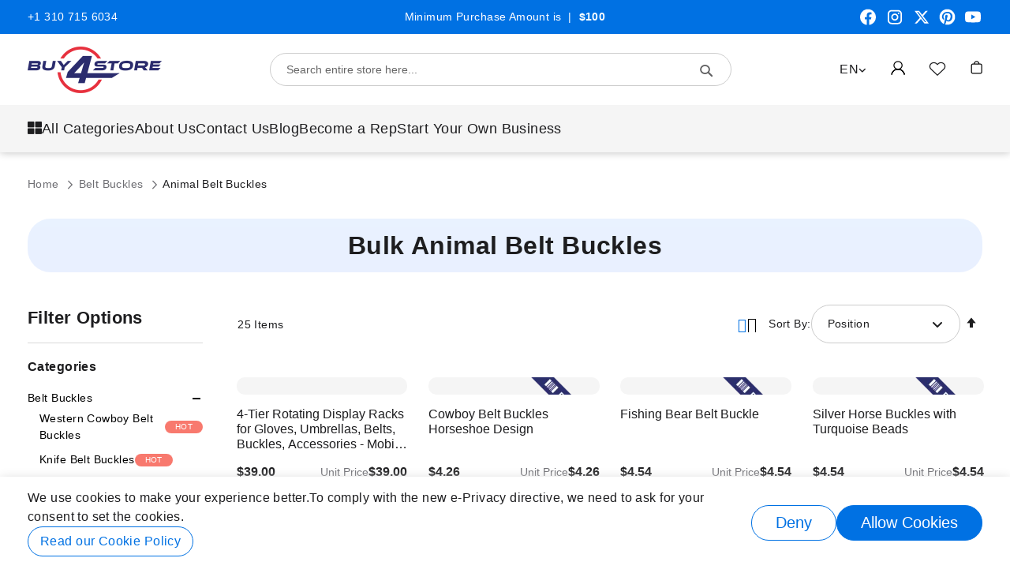

--- FILE ---
content_type: text/html; charset=UTF-8
request_url: https://www.buy4store.com/animals-belt-buckles
body_size: 46087
content:
<!doctype html><html lang="en"><head ><script>(function(w,i,g){w[g]=w[g]||[];if(typeof w[g].push=='function')w[g].push(i)})
(window,'AW-11006852979','google_tags_first_party');</script><script async src="/n58m/"></script>
			<script>
				window.dataLayer = window.dataLayer || [];
				function gtag(){dataLayer.push(arguments);}
				gtag('js', new Date());
				gtag('set', 'developer_id.dY2E1Nz', true);
				
			</script>
			<meta charset="utf-8"/><meta name="title" content="Animal Belt Buckles for Wholesale and Bulk Purchase"/><meta name="description" content="Animal belt buckles with animal-themed designs, available for wholesale and bulk buying. Standard sizes suited for western retail resale."/><meta name="robots" content="INDEX,FOLLOW"/><meta name="viewport" content="width=device-width, initial-scale=1, maximum-scale=5"/><meta name="format-detection" content="telephone=no"/><title>Animal Belt Buckles for Wholesale and Bulk Purchase</title><link rel="stylesheet" type="text/css" media="print" href="https://www.buy4store.com/static/version1762589700/frontend/ProfStep/buy4store/en_US/css/print.min.css" /><link rel="stylesheet" type="text/css" media="all" href="https://www.buy4store.com/static/version1762589700/frontend/ProfStep/buy4store/en_US/mage/gallery/gallery.min.css" /><link rel="stylesheet" type="text/css" media="all" href="https://www.buy4store.com/static/version1762589700/frontend/ProfStep/buy4store/en_US/css/category-default/styles-m.min.css" /><link rel="stylesheet" type="text/css" media="all" href="https://www.buy4store.com/static/version1762589700/frontend/ProfStep/buy4store/en_US/Magefan_Blog/css/blog-new.min.css" /><link rel="stylesheet" type="text/css" media="screen and (min-width: 768px)" href="https://www.buy4store.com/static/version1762589700/frontend/ProfStep/buy4store/en_US/css/category-default/styles-l.min.css" /><link rel="preload" as="font" crossorigin="anonymous" href="https://www.buy4store.com/static/version1762589700/frontend/ProfStep/buy4store/en_US/fonts/Blank-Theme-Icons/Blank-Theme-Icons.woff2" /><link rel="preload" as="font" crossorigin="anonymous" href="https://www.buy4store.com/static/version1762589700/frontend/ProfStep/buy4store/en_US/fonts/buy4store/icons.woff2" /><link rel="stylesheet" type="text/css" href="https://fonts.googleapis.com/css2?family=Inter:wght@100..900&display=swap" /><link rel="icon" type="image/x-icon" href="https://www.buy4store.com/media/favicon/websites/1/favicon.ico" /><link rel="shortcut icon" type="image/x-icon" href="https://www.buy4store.com/media/favicon/websites/1/favicon.ico" /><link rel="canonical" href="https://www.buy4store.com/animals-belt-buckles" /><link rel="alternate" hreflang="en-US" href="https://www.buy4store.com/animals-belt-buckles" /><link rel="alternate" hreflang="es-US" href="https://www.buy4store.com/es/animals-belt-buckles" /><style> body#html-body .banners-wrapper .pagebuilder-column .clearance-slider__image img { position: absolute; } body { overflow-y: scroll; } body.page-layout-checkout { overflow-y: auto; } </style><style> .sidebar-main .filter-options-title:first-of-type:after { content: ""; } .filter-options-content:first-of-type { display: block !important; } .filter-category__tree-header { margin-right: auto; } </style><style>.product-image-photo, .fotorama__img, .mst-product-image-wrapper img {filter: contrast(0.93)} img.navbar-category-icon {display: none;}.modal-popup.quick-view-modal._show .modal-inner-wrap {max-width: 75%;}.category-hero:after {content: unset;} .left-banner-label {z-index: 1;position: absolute;bottom: 0;top: unset;border-radius: 0 29px 0 0;font-weight: 600;padding: 10px 20px;} .left-banner-label.top {bottom: unset;top: 0;border-radius: 0 0 29px 0;} .left-banner-label p {margin-bottom: 0 !important;cursor: auto;} .left-banner-label.blue {background-color:#0071e3;color: #fff;} .left-banner-label.white {background-color:#ffffff;color: #0071e3;} @supports (-moz-appearance:none) {#checkout-step-shipping_method input[type="radio"] { visibility: visible;}} .blog-recent-hero__wrapper .blog-recent-hero__preview .post-item-link img { position: absolute; inset: 0; } </style><meta name="google-site-verification" content="Wk5Say9GKJoblI6DfbsZ453YBiiEDI4xLtOvKurgqFE" /><link rel="prefetch" as="script" href="https://www.buy4store.com/static/version1762589700/frontend/ProfStep/buy4store/en_US/magepack/bundle-common.min.js"/><link rel="prefetch" as="script" href="https://www.buy4store.com/static/version1762589700/frontend/ProfStep/buy4store/en_US/magepack/bundle-category.min.js"/><meta property="og:type" content="product.group"/><meta property="og:title" content="Animal Belt Buckles for Wholesale and Bulk Purchase"/><meta property="og:description" content="Animal belt buckles with animal-themed designs, available for wholesale and bulk buying. Standard sizes suited for western retail resale."/><meta property="og:url" content="https://www.buy4store.com/animals-belt-buckles"/><meta property="og:site_name" content="Buy4store.Com"/><meta property="og:image" content="https://www.buy4store.com/media/og_image/default/buy4store_logo170.png"/><meta property="og:image:width" content="170"/><meta property="og:image:height" content="59"/><meta name="twitter:card" content="summary"/><meta name="twitter:site" content="@Buy4Store"/><meta name="twitter:title" content="Animal Belt Buckles for Wholesale and Bulk Purchase"/><meta name="twitter:description" content="Animal belt buckles with animal-themed designs, available for wholesale and bulk buying. Standard sizes suited for western retail resale."/><script>

  !function(f,b,e,v,n,t,s)
  {if(f.fbq)return;n=f.fbq=function(){n.callMethod?
  n.callMethod.apply(n,arguments):n.queue.push(arguments)};
  if(!f._fbq)f._fbq=n;n.push=n;n.loaded=!0;n.version='2.0';
  n.queue=[];t=b.createElement(e);t.async=!0;
  t.src=v;s=b.getElementsByTagName(e)[0];
  s.parentNode.insertBefore(t,s)}(window, document,'script',
  'https://connect.facebook.net/en_US/fbevents.js');
  fbq('init', '409582273212128');
  fbq('track', 'PageView');


  

</script><meta name="facebook-domain-verification" content="tauq76u6v5c6kplmnualwq8yqy3skb">
<script>
(function(w,d,s,l,i){w[l]=w[l]||[];w[l].push({'gtm.start':
new Date().getTime(),event:'gtm.js'});var f=d.getElementsByTagName(s)[0],
j=d.createElement(s),dl=l!='dataLayer'?'&l='+l:'';j.async=true;j.src=
'https://www.googletagmanager.com/gtm.js?id='+i+dl;window.scriptEl = f.parentNode.insertBefore(j,f);
                window.scriptEl.addEventListener('abort',      function() {window.isGtmLoaded = false;}, false);
                window.scriptEl.addEventListener('cancel',     function() {window.isGtmLoaded = false;}, false);
                window.scriptEl.addEventListener('error',      function() {window.isGtmLoaded = false;}, false);
                window.scriptEl.addEventListener('invalid',    function() {window.isGtmLoaded = false;}, false);
                window.scriptEl.addEventListener('load',       function() {window.isGtmLoaded = true;}, false);
                window.scriptEl.addEventListener('loadeddata', function() {window.isGtmLoaded = true;}, false);
                window.scriptEl.addEventListener('reset',      function() {window.isGtmLoaded = false;}, false);
                window.scriptEl.addEventListener('suspend',    function() {window.isGtmLoaded = false;}, false);
            
})(window,document,'script','dataLayer','GTM-MZD9X35');
</script>
</head><body data-container="body" data-mage-init='{"loaderAjax": {}, "loader": { "icon": "https://www.buy4store.com/static/version1762589700/frontend/ProfStep/buy4store/en_US/images/loader-2.gif"}}' id="html-body" class="page-with-filter page-products categorypath-animals-belt-buckles category-animals-belt-buckles catalog-category-view page-layout-2columns-left"><!-- Google Tag Manager (noscript) --><noscript><iframe src="https://www.googletagmanager.com/ns.html?id=GTM-MZD9X35" height="0" width="0" style="display:none;visibility:hidden"></iframe></noscript><!-- End Google Tag Manager (noscript) --><div class="cookie-status-message" id="cookie-status"> The store will not work correctly when cookies are disabled.</div><noscript><div class="message global noscript"><div class="content"><p><strong>JavaScript seems to be disabled in your browser.</strong><span> For the best experience on our site, be sure to turn on Javascript in your browser. </span></p></div></div></noscript><div role="alertdialog" tabindex="-1" class="message global cookie" aria-label="Cookie Notice" id="notice-cookie-block" style="display: none;"><div role="document" class="container content" tabindex="0"><div class="cookie__info"><p><span>We use cookies to make your experience better.</span><span>To comply with the new e-Privacy directive, we need to ask for your consent to set the cookies. </span></p><a class="cookie__learn-more" href="https://www.buy4store.com/privacy-policy-cookie-restriction-mode">Read our Cookie Policy</a></div><div class="actions"><button id="btn-cookie-deny" class="action allow secondary"><span>Deny</span></button><button id="btn-cookie-allow" class="action allow primary"><span>Allow Cookies</span></button></div></div></div><style>@media (min-width: 768px) { .mst-searchautocomplete__autocomplete._active { min-width: 30rem; } } .mst-searchautocomplete__autocomplete ul li { padding: 0.1rem; }</style><div class="page-wrapper"><!-- ko scope: "preorder_notification_topbar" --><!-- ko template: getTemplate() --><!-- /ko --><!-- /ko --><div class="page-header-banner"><style>#html-body [data-pb-style=BN0KTEM],#html-body [data-pb-style=PWQUIQ3]{background-position:left top;background-size:cover;background-repeat:no-repeat;background-attachment:scroll}#html-body [data-pb-style=PWQUIQ3]{justify-content:flex-start;display:flex;flex-direction:column}#html-body [data-pb-style=BN0KTEM]{align-self:stretch}#html-body [data-pb-style=S0C1IHR]{display:flex;width:100%}#html-body [data-pb-style=KTV25LH],#html-body [data-pb-style=N0XRFX8],#html-body [data-pb-style=RRIWHW8]{justify-content:center;display:flex;flex-direction:column;background-position:left top;background-size:cover;background-repeat:no-repeat;background-attachment:scroll;width:33.3333%;align-self:stretch}#html-body [data-pb-style=KTV25LH],#html-body [data-pb-style=RRIWHW8]{text-align:center}#html-body [data-pb-style=RRIWHW8]{text-align:right}</style><div data-content-type="row" data-appearance="contained" data-element="main"><div class="header__banner" data-enable-parallax="0" data-parallax-speed="0.5" data-background-images="{}" data-background-type="image" data-video-loop="true" data-video-play-only-visible="true" data-video-lazy-load="true" data-video-fallback-src="" data-element="inner" data-pb-style="PWQUIQ3"><div class="pagebuilder-column-group" data-background-images="{}" data-content-type="column-group" data-appearance="default" data-grid-size="12" data-element="main" data-pb-style="BN0KTEM"><div class="pagebuilder-column-line" data-content-type="column-line" data-element="main" data-pb-style="S0C1IHR"><div class="pagebuilder-column" data-content-type="column" data-appearance="full-height" data-background-images="{}" data-element="main" data-pb-style="N0XRFX8"><div class="topbar__contact" data-content-type="text" data-appearance="default" data-element="main"><p>+1 310 715 6034</p></div></div><div class="pagebuilder-column" data-content-type="column" data-appearance="full-height" data-background-images="{}" data-element="main" data-pb-style="KTV25LH"><div data-content-type="text" data-appearance="default" data-element="main"><p>Minimum Purchase Amount is &nbsp;|&nbsp;<span style="color: #f1c40f;"><strong>&nbsp;<span style="color: #f8feff;">$100</span></strong></span></p></div></div><div class="pagebuilder-column" data-content-type="column" data-appearance="full-height" data-background-images="{}" data-element="main" data-pb-style="RRIWHW8"><div data-content-type="block" data-appearance="default" data-element="main"><div class="widget block block-static-block"><div data-content-type="html" data-appearance="default" data-element="main" data-decoded="true"><ul class="social-link flex-layout justify-content-lg-end justify-content-center"><li class="social-link__item"><a target="_blank" class="my-tooltip-top tooltip-center ml__10" href="https://www.facebook.com/buy4store/" aria-label="Facebook" title="Facebook" rel="noopener noreferrer"><svg width="24" height="25" viewbox="0 0 24 25" fill="none" xmlns="http://www.w3.org/2000/svg" aria-hidden="true" focusable="false"><title>Facebook</title><path d="M22 12.6968C22 7.14025 17.5229 2.63574 12 2.63574C6.47715 2.63574 2 7.14025 2 12.6968C2 17.7185 5.65684 21.8809 10.4375 22.6357V15.6051H7.89844V12.6968H10.4375V10.4803C10.4375 7.9587 11.9305 6.56586 14.2146 6.56586C15.3088 6.56586 16.4531 6.76237 16.4531 6.76237V9.23835H15.1922C13.95 9.23835 13.5625 10.014 13.5625 10.8096V12.6968H16.3359L15.8926 15.6051H13.5625V22.6357C18.3432 21.8809 22 17.7187 22 12.6968Z" fill="white"></path></svg></a></li><li class="social-link__item"><a target="_blank" class="my-tooltip-top tooltip-center" href="https://www.instagram.com/buy4store/" aria-label="Instagram" title="Instagram" rel="noopener noreferrer"><svg width="24" height="25" viewbox="0 0 24 25" fill="none" xmlns="http://www.w3.org/2000/svg" aria-hidden="true" focusable="false"><title>Instagram</title><path fill-rule="evenodd" clip-rule="evenodd" d="M16 3.63574H8C5.23858 3.63574 3 5.87432 3 8.63574V16.6357C3 19.3971 5.23858 21.6357 8 21.6357H16C18.7614 21.6357 21 19.3971 21 16.6357V8.63574C21 5.87432 18.7614 3.63574 16 3.63574ZM19.25 16.6357C19.2445 18.4283 17.7926 19.8802 16 19.8857H8C6.20735 19.8802 4.75549 18.4283 4.75 16.6357V8.63574C4.75549 6.84309 6.20735 5.39123 8 5.38574H16C17.7926 5.39123 19.2445 6.84309 19.25 8.63574V16.6357ZM16.75 8.88574C17.3023 8.88574 17.75 8.43802 17.75 7.88574C17.75 7.33346 17.3023 6.88574 16.75 6.88574C16.1977 6.88574 15.75 7.33346 15.75 7.88574C15.75 8.43802 16.1977 8.88574 16.75 8.88574ZM12 8.13574C9.51472 8.13574 7.5 10.1505 7.5 12.6357C7.5 15.121 9.51472 17.1357 12 17.1357C14.4853 17.1357 16.5 15.121 16.5 12.6357C16.5027 11.4414 16.0294 10.2953 15.1849 9.45082C14.3404 8.60633 13.1943 8.13308 12 8.13574ZM9.25 12.6357C9.25 14.1545 10.4812 15.3857 12 15.3857C13.5188 15.3857 14.75 14.1545 14.75 12.6357C14.75 11.1169 13.5188 9.88574 12 9.88574C10.4812 9.88574 9.25 11.1169 9.25 12.6357Z" fill="white"></path></svg></a></li><li><a target="_blank" class="my-tooltip-top tooltip-center" href="https://x.com/buy4store" aria-label="Twitter|X" title="Twitter|X" rel="noopener noreferrer"><svg width="24" height="25" viewbox="0 0 24 25" fill="none" xmlns="http://www.w3.org/2000/svg" aria-hidden="true" focusable="false"><title>Twitter</title><path d="M17.1761 4.63574H19.9362L13.9061 11.4131L21 20.6357H15.4456L11.0951 15.0423L6.11723 20.6357H3.35544L9.80517 13.3865L3 4.63574H8.69545L12.6279 9.74836L17.1761 4.63574ZM16.2073 19.0111H17.7368L7.86441 6.17502H6.2232L16.2073 19.0111Z" fill="white"></path></svg></a></li><li class="social-link__item"><a target="_blank" class="my-tooltip-top tooltip-center" href="https://pinterest.com/buy4store" aria-label="Pinterest" title="Pinterest" rel="noopener noreferrer"><svg width="21" height="25" viewbox="0 0 17 17" xmlns="http://www.w3.org/2000/svg" aria-hidden="true" focusable="false"><title>Pinterest</title><path d="M8.5 0.5c-4.418 0-8 3.581-8 8 0 3.275 1.97 6.090 4.789 7.327-0.022-0.559-0.005-1.229 0.139-1.837 0.153-0.649 1.029-4.359 1.029-4.359s-0.256-0.511-0.256-1.266c0-1.186 0.688-2.070 1.544-2.070 0.728 0 1.079 0.546 1.079 1.2 0 0.731-0.467 1.826-0.707 2.839-0.2 0.849 0.426 1.541 1.263 1.541 1.516 0 2.537-1.946 2.537-4.253 0-1.753-1.182-3.066-3.329-3.066-2.427 0-3.938 1.811-3.938 3.831 0 0.698 0.205 1.189 0.527 1.569 0.147 0.175 0.168 0.246 0.115 0.446-0.038 0.147-0.127 0.502-0.163 0.642-0.054 0.203-0.218 0.275-0.4 0.201-1.119-0.457-1.639-1.681-1.639-3.057 0-2.272 1.916-4.998 5.718-4.998 3.054 0 5.064 2.211 5.064 4.583 0 3.139-1.745 5.483-4.316 5.483-0.864 0-1.677-0.468-1.955-0.998 0 0-0.464 1.844-0.562 2.199-0.17 0.617-0.502 1.233-0.806 1.714 0.719 0.214 1.479 0.329 2.267 0.329 4.418 0 8-3.581 8-8s-3.582-8-8-8z" fill="#fff"></path></svg></a></li><li class="social-link__item"><a target="_blank" class="my-tooltip-top tooltip-center" href="https://www.youtube.com/@Buy4store" aria-label="Youtube" title="Youtube" rel="noopener noreferrer"><svg width="24" height="25" viewbox="0 0 24 25" fill="none" xmlns="http://www.w3.org/2000/svg" aria-hidden="true" focusable="false"><title>YouTube</title><path d="M21.5933 7.59607C21.4794 7.17348 21.2568 6.78808 20.9477 6.47824C20.6386 6.1684 20.2537 5.94493 19.8313 5.83007C18.2653 5.40007 12.0003 5.39307 12.0003 5.39307C12.0003 5.39307 5.73633 5.38607 4.16933 5.79707C3.74725 5.91722 3.36315 6.14385 3.0539 6.45521C2.74464 6.76657 2.52062 7.15219 2.40333 7.57507C1.99033 9.14107 1.98633 12.3891 1.98633 12.3891C1.98633 12.3891 1.98233 15.6531 2.39233 17.2031C2.62233 18.0601 3.29733 18.7371 4.15533 18.9681C5.73733 19.3981 11.9853 19.4051 11.9853 19.4051C11.9853 19.4051 18.2503 19.4121 19.8163 19.0021C20.2388 18.8874 20.6241 18.6645 20.934 18.3553C21.2439 18.0461 21.4677 17.6613 21.5833 17.2391C21.9973 15.6741 22.0003 12.4271 22.0003 12.4271C22.0003 12.4271 22.0203 9.16207 21.5933 7.59607ZM9.99633 15.3981L10.0013 9.39807L15.2083 12.4031L9.99633 15.3981Z" fill="white"></path></svg></a></li></ul></div></div></div></div></div></div></div></div></div><header class="page-header"><div class="header content"><div class="customer-toolbar"><div class="switcher language switcher-language" data-ui-id="language-switcher" id="switcher-language"><strong class="label switcher-label"><span>Language</span></strong><div class="actions dropdown options switcher-options"><div class="action toggle switcher-trigger" id="switcher-language-trigger" data-mage-init='{"dropdown":{}}' data-toggle="dropdown" data-trigger-keypress-button="true"><strong class="view-default"><span> en </span></strong></div><ul class="dropdown switcher-dropdown" data-target="dropdown"><li class="view-default switcher-option active"><span>English</span></li><li class="view-es switcher-option "><a href="https://www.buy4store.com/es/animals-belt-buckles">Spanish</a></li></ul></div></div><ul class="header links"><li class="link login-link"><a href="https://www.buy4store.com/customer/account" aria-label="My&#x20;Account"><span class="my-account-placeholder"> Login to Account </span><span class="my-account-icon my-account-icon__mobile"><span class="my-account-icon-content"></span></span><span class="my-account-icon my-account-icon__desktop"><span class="my-account-icon-content"></span></span></a></li></ul><div data-block="minicart" class="minicart-wrapper"><a class="action showcart" data-minicart-trigger="minicart" aria-label="Open&#x20;Minicart" data-trigger="trigger" href="https://www.buy4store.com/checkout/cart" data-bind="scope: 'minicart_content'"><span class="cart-icon"></span><span class="text">My Cart</span><span class="counter qty empty" data-bind="css: { empty: !!getCartParam('summary_count') == false && !isLoading() }, blockLoader: isLoading"><span class="counter-number"><!-- ko if: getCartParam('summary_count') --><!-- ko text: getCartParam('summary_count').toLocaleString(window.LOCALE) --><!-- /ko --><!-- /ko --></span><span class="counter-label"><!-- ko if: getCartParam('summary_count') --><!-- ko text: getCartParam('summary_count').toLocaleString(window.LOCALE) --><!-- /ko --><!-- ko i18n: 'items' --><!-- /ko --><!-- /ko --></span></span></a><div class="block block-minicart" data-role="dropdownDialog" data-mage-init='{"dropdownDialog":{ "appendTo":"[data-block=minicart]", "triggerTarget":"[data-minicart-trigger=\"minicart\"]", "timeout": "2000", "closeOnMouseLeave": false, "closeOnEscape": true, "triggerClass":"active", "parentClass":"active", "isOverlay":"true", "bodyClass":"cart-active", "accessibleTitle": "Minicart", "buttons":[]}}'><div id="minicart-content-wrapper" data-bind="scope: 'minicart_content'"><!-- ko template: getTemplate() --><!-- /ko --></div></div></div><div class="link wishlist" data-bind="scope: 'wishlist'"><a aria-label="Add&#x20;to&#x20;Wishlist" href="https://www.buy4store.com/wishlist" ><span class="wishlist-icon"></span><span class="wishlist-text"> My Wishlist </span><!-- ko if: wishlist().counter --><span data-bind="text: parseInt(wishlist().counter), visible: wishlist().counter" class="counter qty" style="display: none"></span><!-- /ko --></a></div></div><span data-action="toggle-nav" class="action nav-toggle"><span>Toggle Nav</span></span><a class="logo" href="https://www.buy4store.com" title="Buy4Store" aria-label="store logo"><img src="https://www.buy4store.com/media/logo/default/buy4store_logo.png" loading="eager" title="Buy4Store" alt="Buy4Store" width="170" height="59" /></a><div class="block block-search"><div class="block block-title"><strong>Search</strong></div><div class="block block-content"><form class="form minisearch" id="search_mini_form" action="https://www.buy4store.com/catalogsearch/result/" method="get"><div class="field search"><label class="label" for="search" data-role="minisearch-label"><span>Search</span></label><div class="control"><input id="search" data-mage-init='{ "quickSearch": { "formSelector": "#search_mini_form", "url": "https://www.buy4store.com/search/ajax/suggest/", "destinationSelector": "#search_autocomplete", "minSearchLength": "3" } }' type="text" name="q" value="" placeholder="Search&#x20;entire&#x20;store&#x20;here..." class="input-text" maxlength="128" role="combobox" aria-haspopup="false" aria-autocomplete="both" autocomplete="off" aria-expanded="false"/><div id="search_autocomplete" class="search-autocomplete"></div><div class="nested"><a class="action advanced" href="https://www.buy4store.com/catalogsearch/advanced" data-action="advanced-search"> Advanced Search </a></div></div></div><div class="actions"><button type="submit" title="Search" class="action search" aria-label="Search" ><span>Search</span></button></div></form></div></div></div><div class="header--sticky"><div class="header--sticky__wrapper"><div class="header content" data-mage-init='{"stickyHeader": {}}'><div class="header__logo"><span data-action="toggle-nav" class="action nav-toggle"><span>Toggle Nav</span></span><a class="logo" href="https://www.buy4store.com" title="Buy4Store" aria-label="store logo"><img src="https://www.buy4store.com/media/logo/default/buy4store_logo.png" loading="eager" title="Buy4Store" alt="Buy4Store" width="170" height="59" /></a></div><nav class="navigation megamenu" data-action="navigation"><ul role="menu" data-mage-init='{"menu":{"responsive":true, "expanded":true, "position":{"my":"left top","at":"left bottom"}}}' class="megamenu__body"><!-- ko scope: 'megamenu-item-1' --><li class="level1 nav-1 first parent 1 megamenu__item megamenu__item_has-children" role="presentation" data-bind="attr: {'data-nav-section': navStepsConfig[navStep]}" ><span role="menuitem" class=" level-top megamenu__item_categories megamenu__link"><span class="megamenu__title">All Categories</span><span data-bind="click: openChildren" class="megamenu__children-arrow active ui-menu-icon ui-icon ui-icon-caret-1-e"></span></span><!-- ko template: getTemplate() --><!-- /ko --></li><!-- /ko --><div class="megamenu-overlay"></div><li class="level1 nav-2 123 megamenu__item" role="presentation" ><a role="menuitem" href="https://www.buy4store.com/about-us" class=" level-top megamenu__link"><span class="megamenu__title">About Us</span></a></li><li class="level1 nav-3 124 megamenu__item" role="presentation" ><a role="menuitem" href="https://www.buy4store.com/contact" class=" level-top megamenu__link"><span class="megamenu__title">Contact Us</span></a></li><li class="level1 nav-4 125 megamenu__item" role="presentation" ><a role="menuitem" href="https://www.buy4store.com/blog" class=" level-top megamenu__link"><span class="megamenu__title">Blog</span></a></li><li class="level1 nav-5 148 megamenu__item" role="presentation" ><a role="menuitem" href="https://www.buy4store.com/become-a-rep" class=" level-top megamenu__link"><span class="megamenu__title">Become a Rep</span></a></li><li class="level1 nav-6 last 138 megamenu__item" role="presentation" ><a role="menuitem" href="https://www.buy4store.com/how-to-start-your-own-business" class=" level-top megamenu__link"><span class="megamenu__title">Start Your Own Business</span></a></li></ul></nav><div class="header__account"><div class="customer-toolbar"><div class="switcher language switcher-language" data-ui-id="language-switcher" id="switcher-language"><strong class="label switcher-label"><span>Language</span></strong><div class="actions dropdown options switcher-options"><div class="action toggle switcher-trigger" id="switcher-language-trigger" data-mage-init='{"dropdown":{}}' data-toggle="dropdown" data-trigger-keypress-button="true"><strong class="view-default"><span> en </span></strong></div><ul class="dropdown switcher-dropdown" data-target="dropdown"><li class="view-default switcher-option active"><span>English</span></li><li class="view-es switcher-option "><a href="https://www.buy4store.com/es/animals-belt-buckles">Spanish</a></li></ul></div></div><div class="block block-search"><div class="block block-title"><strong>Search</strong></div><div class="block block-content"><form class="form minisearch" id="search_mini_form_sticky" action="https://www.buy4store.com/catalogsearch/result/" method="get"><div class="field search"><label class="label" for="search" data-role="minisearch-label"><span>Search</span></label><div class="control"><input id="search-sticky" data-mage-init='{ "quickSearch": { "formSelector": "#search_mini_form_sticky", "url": "https://www.buy4store.com/search/ajax/suggest/", "destinationSelector": "#search_autocomplete_sticky", "minSearchLength": "3" } }' type="text" name="q" value="" placeholder="Search&#x20;entire&#x20;store&#x20;here..." class="input-text" maxlength="128" role="combobox" aria-haspopup="false" aria-autocomplete="both" autocomplete="off" aria-expanded="false"/><div id="search_autocomplete_sticky" class="search-autocomplete"></div></div></div><div class="actions"><button type="submit" title="Search" class="action search" aria-label="Search" ><span>Search</span></button></div></form></div></div><div class="header--sticky__links"><span class="customer-name header--sticky__links-toggle" role="link" tabindex="0" aria-label="Sticky&#x20;Links&#x20;Toggle" data-toggle="dropdown" data-trigger-keypress-button="true" data-bind="scope: 'customer'"><!-- ko if: customer().fullname --><span class="sticky-customer-status"></span><!-- /ko --><a aria-label="Open&#x20;my&#x20;Account" href="https://www.buy4store.com/customer/account" ><span class="my-account-icon-content"></span></a></span><div class="customer-menu header--sticky__links-content" data-target="dropdown" aria-hidden="true"><ul class="header links"><li><a href="https://www.buy4store.com/customer/account" title="My Account" id="idCwx6LZbn" >My Account</a></li><li><a href="https://www.buy4store.com/wishlist/index" title="My Wishlist" id="iddTF7AlqV" >My Wishlist</a></li><li class="link authorization-link" data-label="or"><a aria-label="Sign&#x20;In" href="https://www.buy4store.com/customer/account/login" > Sign In </a></li></ul></div></div><div data-block="minicart" class="minicart-wrapper"><a class="action showcart" data-minicart-trigger="minicart" aria-label="Open&#x20;Minicart" data-trigger="trigger" href="https://www.buy4store.com/checkout/cart" data-bind="scope: 'minicart_content'"><span class="cart-icon"></span><span class="text">My Cart</span><span class="counter qty empty" data-bind="css: { empty: !!getCartParam('summary_count') == false && !isLoading() }, blockLoader: isLoading"><span class="counter-number"><!-- ko if: getCartParam('summary_count') --><!-- ko text: getCartParam('summary_count').toLocaleString(window.LOCALE) --><!-- /ko --><!-- /ko --></span><span class="counter-label"><!-- ko if: getCartParam('summary_count') --><!-- ko text: getCartParam('summary_count').toLocaleString(window.LOCALE) --><!-- /ko --><!-- ko i18n: 'items' --><!-- /ko --><!-- /ko --></span></span></a></div></div></div></div></div></div></header><div class="sections nav-sections"><div class="section-items nav-sections-items" data-mage-init='{"tabs":{"openedState":"active"}}'><div class="section-items-tabs-list"><div class="section-item-title nav-sections-item-title" data-role="collapsible"><a class="nav-sections-item-switch" data-toggle="switch" tabindex="-1" href="#store.menu"> Menu </a></div><div class="section-item-title nav-sections-item-title" data-role="collapsible"><a class="nav-sections-item-switch" data-toggle="switch" tabindex="-1" href="#store.links"> Account </a></div><div class="section-item-title nav-sections-item-title" data-role="collapsible"><a class="nav-sections-item-switch" data-toggle="switch" tabindex="-1" href="#store.settings"> Settings </a></div></div><div class="section-item-content nav-sections-item-content" id="store.menu" data-role="content">
<nav class="navigation megamenu" data-action="navigation">
    <ul role="menu" data-mage-init='{"menu":{"responsive":true, "expanded":true, "position":{"my":"left top","at":"left bottom"}}}' class="megamenu__body">
                                                <!-- ko scope: 'megamenu-item-1' -->
                        <li  class="level1 nav-1 first parent 1 megamenu__item megamenu__item_has-children" role="presentation"                 data-bind="attr: {'data-nav-section': navStepsConfig[navStep]}"
                >
                                <span role="menuitem" class=" level-top megamenu__item_categories megamenu__link">
                                    <span class="megamenu__title">All Categories</span>
                                                                <span data-bind="click: openChildren"
                              class="megamenu__children-arrow active ui-menu-icon ui-icon ui-icon-caret-1-e"></span>
                                                    </span>
                                                    <!-- ko template: getTemplate() --><!-- /ko -->
                            </li>
                            <!-- /ko -->
                <script type="text/x-magento-init">
                    {
                        "*": {
                            "Magento_Ui/js/core/app": {
                                "components": {
                                    "megamenu-item-1": {
                                        "component": "ProfStep_MegaMenu/js/view/megamenu/item",
                                        "menuContentUrl": "https://www.buy4store.com/megamenu/menu/getContent/",
                                        "menuConfig": {"data":{"item_id":"1","title":"All Categories","enabled":"1","position":"0","link":null,"css_class":"megamenu__item_categories","content":null,"label_id":"0","menu_id":"1","parent_id":"0","display_mode":"auto","is_link":"0","label":[],"name":"All Categories","url":"","sort_order":0,"level":1,"is_first":true,"is_last":false,"position_class":"nav-1","content_type":"cms"},"children":[{"data":{"item_id":"121","title":"New Arrivals","enabled":"1","position":"0","link":"{{base_url}}\/new-arrivals","css_class":null,"content":null,"label_id":"1","menu_id":"1","parent_id":"1","display_mode":"auto","is_link":"1","label":{"label_id":"1","title":"Hot","enabled":"1","css_class":"hot","color":"#f8796e"},"name":"New Arrivals","url":"https:\/\/www.buy4store.com\/new-arrivals","sort_order":0,"content_type":"products"},"children":[]},{"data":{"item_id":"158","title":"Organizers","enabled":"1","position":"1","link":"{{base_url}}\/wholesale-organizers-in-bulk-for-retailers","css_class":null,"content":null,"label_id":"2","menu_id":"1","parent_id":"1","display_mode":"auto","is_link":"1","label":{"label_id":"2","title":"New","enabled":"1","css_class":"new","color":"#53c0a8"},"name":"Organizers","url":"https:\/\/www.buy4store.com\/wholesale-organizers-in-bulk-for-retailers","sort_order":1,"content_type":"categories"},"children":[{"data":{"item_id":"159","title":"Kitchen Organizers","enabled":"1","position":"0","link":"{{base_url}}\/wholesale-kitchen-organizers","css_class":null,"content":null,"label_id":"2","menu_id":"1","parent_id":"158","display_mode":"auto","is_link":"1","label":{"label_id":"2","title":"New","enabled":"1","css_class":"new","color":"#53c0a8"},"name":"Kitchen Organizers","url":"https:\/\/www.buy4store.com\/wholesale-kitchen-organizers","sort_order":0,"content_type":"products"},"children":[]},{"data":{"item_id":"160","title":"Bathroom Organizers","enabled":"1","position":"1","link":"{{base_url}}\/wholesale-bathroom-organizers","css_class":null,"content":null,"label_id":"2","menu_id":"1","parent_id":"158","display_mode":"auto","is_link":"1","label":{"label_id":"2","title":"New","enabled":"1","css_class":"new","color":"#53c0a8"},"name":"Bathroom Organizers","url":"https:\/\/www.buy4store.com\/wholesale-bathroom-organizers","sort_order":1,"content_type":"products"},"children":[]},{"data":{"item_id":"161","title":"Drawer Organizers","enabled":"1","position":"2","link":"{{base_url}}\/wholesale-drawer-organizers","css_class":null,"content":null,"label_id":"2","menu_id":"1","parent_id":"158","display_mode":"auto","is_link":"1","label":{"label_id":"2","title":"New","enabled":"1","css_class":"new","color":"#53c0a8"},"name":"Drawer Organizers","url":"https:\/\/www.buy4store.com\/wholesale-drawer-organizers","sort_order":2,"content_type":"products"},"children":[]},{"data":{"item_id":"162","title":"Cosmetic Makeup Organizers","enabled":"1","position":"3","link":"{{base_url}}\/wholesale-makeup-organizers-for-resale","css_class":null,"content":null,"label_id":"2","menu_id":"1","parent_id":"158","display_mode":"auto","is_link":"1","label":{"label_id":"2","title":"New","enabled":"1","css_class":"new","color":"#53c0a8"},"name":"Cosmetic Makeup Organizers","url":"https:\/\/www.buy4store.com\/wholesale-makeup-organizers-for-resale","sort_order":3,"content_type":"products"},"children":[]},{"data":{"item_id":"163","title":"Plastic Shelving and Trolleys","enabled":"1","position":"4","link":"{{base_url}}\/wholesale-shelf-units-and-trolleys","css_class":null,"content":null,"label_id":"2","menu_id":"1","parent_id":"158","display_mode":"auto","is_link":"1","label":{"label_id":"2","title":"New","enabled":"1","css_class":"new","color":"#53c0a8"},"name":"Plastic Shelving and Trolleys","url":"https:\/\/www.buy4store.com\/wholesale-shelf-units-and-trolleys","sort_order":4,"content_type":"products"},"children":[]}]},{"data":{"item_id":"164","title":"Kitchen Supplies","enabled":"1","position":"2","link":"{{base_url}}\/wholesale-kitchen-supplies-and-products","css_class":null,"content":null,"label_id":"2","menu_id":"1","parent_id":"1","display_mode":"auto","is_link":"1","label":{"label_id":"2","title":"New","enabled":"1","css_class":"new","color":"#53c0a8"},"name":"Kitchen Supplies","url":"https:\/\/www.buy4store.com\/wholesale-kitchen-supplies-and-products","sort_order":2,"content_type":"categories"},"children":[{"data":{"item_id":"165","title":"Glass Containers","enabled":"1","position":"0","link":"{{base_url}}\/wholesale-glass-containers-kitchen-and-retail","css_class":null,"content":null,"label_id":"2","menu_id":"1","parent_id":"164","display_mode":"auto","is_link":"1","label":{"label_id":"2","title":"New","enabled":"1","css_class":"new","color":"#53c0a8"},"name":"Glass Containers","url":"https:\/\/www.buy4store.com\/wholesale-glass-containers-kitchen-and-retail","sort_order":0,"content_type":"products"},"children":[]},{"data":{"item_id":"166","title":"Water Bottles and Tumblers","enabled":"1","position":"1","link":"{{base_url}}\/wholesale-water-bottles-and-tumblers","css_class":null,"content":null,"label_id":"2","menu_id":"1","parent_id":"164","display_mode":"auto","is_link":"1","label":{"label_id":"2","title":"New","enabled":"1","css_class":"new","color":"#53c0a8"},"name":"Water Bottles and Tumblers","url":"https:\/\/www.buy4store.com\/wholesale-water-bottles-and-tumblers","sort_order":1,"content_type":"products"},"children":[]},{"data":{"item_id":"167","title":"Food Storage Containers","enabled":"1","position":"2","link":"{{base_url}}\/wholesale-food-storage-containers","css_class":null,"content":null,"label_id":"2","menu_id":"1","parent_id":"164","display_mode":"auto","is_link":"1","label":{"label_id":"2","title":"New","enabled":"1","css_class":"new","color":"#53c0a8"},"name":"Food Storage Containers","url":"https:\/\/www.buy4store.com\/wholesale-food-storage-containers","sort_order":2,"content_type":"products"},"children":[]},{"data":{"item_id":"168","title":"Kitchen Gadgets and Tools","enabled":"1","position":"3","link":"{{base_url}}\/wholesale-kitchen-gadgets-and-tools","css_class":null,"content":null,"label_id":"2","menu_id":"1","parent_id":"164","display_mode":"auto","is_link":"1","label":{"label_id":"2","title":"New","enabled":"1","css_class":"new","color":"#53c0a8"},"name":"Kitchen Gadgets and Tools","url":"https:\/\/www.buy4store.com\/wholesale-kitchen-gadgets-and-tools","sort_order":3,"content_type":"products"},"children":[]}]},{"data":{"item_id":"169","title":"Cleaning Supplies","enabled":"1","position":"3","link":"{{base_url}}\/wholesale-cleaning-supplies-in-bulk","css_class":null,"content":null,"label_id":"2","menu_id":"1","parent_id":"1","display_mode":"auto","is_link":"1","label":{"label_id":"2","title":"New","enabled":"1","css_class":"new","color":"#53c0a8"},"name":"Cleaning Supplies","url":"https:\/\/www.buy4store.com\/wholesale-cleaning-supplies-in-bulk","sort_order":3,"content_type":"categories"},"children":[{"data":{"item_id":"170","title":"Trash Cans","enabled":"1","position":"0","link":"{{base_url}}\/wholesale-trash-cans-for-kitchen-bathroom","css_class":null,"content":null,"label_id":"2","menu_id":"1","parent_id":"169","display_mode":"auto","is_link":"1","label":{"label_id":"2","title":"New","enabled":"1","css_class":"new","color":"#53c0a8"},"name":"Trash Cans","url":"https:\/\/www.buy4store.com\/wholesale-trash-cans-for-kitchen-bathroom","sort_order":0,"content_type":"products"},"children":[]},{"data":{"item_id":"171","title":"Cleaning Brushes","enabled":"1","position":"1","link":"{{base_url}}\/wholesale-cleaning-brushes","css_class":null,"content":null,"label_id":"2","menu_id":"1","parent_id":"169","display_mode":"auto","is_link":"1","label":{"label_id":"2","title":"New","enabled":"1","css_class":"new","color":"#53c0a8"},"name":"Cleaning Brushes","url":"https:\/\/www.buy4store.com\/wholesale-cleaning-brushes","sort_order":1,"content_type":"products"},"children":[]},{"data":{"item_id":"172","title":"Non-Slip Bath Mats","enabled":"1","position":"2","link":"{{base_url}}\/wholesale-plastic-nonslip-bath-mats","css_class":null,"content":null,"label_id":"2","menu_id":"1","parent_id":"169","display_mode":"auto","is_link":"1","label":{"label_id":"2","title":"New","enabled":"1","css_class":"new","color":"#53c0a8"},"name":"Non-Slip Bath Mats","url":"https:\/\/www.buy4store.com\/wholesale-plastic-nonslip-bath-mats","sort_order":2,"content_type":"products"},"children":[]},{"data":{"item_id":"173","title":"Squeegees","enabled":"1","position":"3","link":"{{base_url}}\/wholesale-squeegees-for-floor-and-glass-cleaning","css_class":null,"content":null,"label_id":"2","menu_id":"1","parent_id":"169","display_mode":"auto","is_link":"1","label":{"label_id":"2","title":"New","enabled":"1","css_class":"new","color":"#53c0a8"},"name":"Squeegees","url":"https:\/\/www.buy4store.com\/wholesale-squeegees-for-floor-and-glass-cleaning","sort_order":3,"content_type":"products"},"children":[]}]},{"data":{"item_id":"135","title":"Set Products","enabled":"1","position":"4","link":"{{base_url}}\/set-products","css_class":null,"content":null,"label_id":"1","menu_id":"1","parent_id":"1","display_mode":"auto","is_link":"1","label":{"label_id":"1","title":"Hot","enabled":"1","css_class":"hot","color":"#f8796e"},"name":"Set Products","url":"https:\/\/www.buy4store.com\/set-products","sort_order":4,"content_type":"products"},"children":[]},{"data":{"item_id":"131","title":"Bags","enabled":"1","position":"5","link":"{{base_url}}\/wholesale-bags-in-bulk-for-retail","css_class":null,"content":null,"label_id":"2","menu_id":"1","parent_id":"1","display_mode":"auto","is_link":"1","label":{"label_id":"2","title":"New","enabled":"1","css_class":"new","color":"#53c0a8"},"name":"Bags","url":"https:\/\/www.buy4store.com\/wholesale-bags-in-bulk-for-retail","sort_order":5,"content_type":"categories"},"children":[{"data":{"item_id":"145","title":"Western Bags","enabled":"1","position":"0","link":"{{base_url}}\/western-bags","css_class":null,"content":null,"label_id":"2","menu_id":"1","parent_id":"131","display_mode":"auto","is_link":"1","label":{"label_id":"2","title":"New","enabled":"1","css_class":"new","color":"#53c0a8"},"name":"Western Bags","url":"https:\/\/www.buy4store.com\/western-bags","sort_order":0,"content_type":"products"},"children":[]},{"data":{"item_id":"92","title":"Clear Bags","enabled":"1","position":"1","link":"{{base_url}}\/wholesale-clear-bags","css_class":null,"content":null,"label_id":"0","menu_id":"1","parent_id":"131","display_mode":"auto","is_link":"1","label":[],"name":"Clear Bags","url":"https:\/\/www.buy4store.com\/wholesale-clear-bags","sort_order":1,"content_type":"products"},"children":[]},{"data":{"item_id":"93","title":"Crossbody Bags","enabled":"1","position":"2","link":"{{base_url}}\/wholesale-crossbody-bags","css_class":null,"content":null,"label_id":"1","menu_id":"1","parent_id":"131","display_mode":"auto","is_link":"1","label":{"label_id":"1","title":"Hot","enabled":"1","css_class":"hot","color":"#f8796e"},"name":"Crossbody Bags","url":"https:\/\/www.buy4store.com\/wholesale-crossbody-bags","sort_order":2,"content_type":"products"},"children":[]},{"data":{"item_id":"132","title":"Tote Bags","enabled":"1","position":"3","link":"{{base_url}}\/wholesale-tote-bags-in-bulk-for-retail","css_class":null,"content":null,"label_id":"1","menu_id":"1","parent_id":"131","display_mode":"auto","is_link":"1","label":{"label_id":"1","title":"Hot","enabled":"1","css_class":"hot","color":"#f8796e"},"name":"Tote Bags","url":"https:\/\/www.buy4store.com\/wholesale-tote-bags-in-bulk-for-retail","sort_order":3,"content_type":"products"},"children":[]}]},{"data":{"item_id":"105","title":"Balloons","enabled":"1","position":"6","link":"{{base_url}}\/wholesale-balloons","css_class":null,"content":null,"label_id":"1","menu_id":"1","parent_id":"1","display_mode":"auto","is_link":"1","label":{"label_id":"1","title":"Hot","enabled":"1","css_class":"hot","color":"#f8796e"},"name":"Balloons","url":"https:\/\/www.buy4store.com\/wholesale-balloons","sort_order":6,"content_type":"categories"},"children":[{"data":{"item_id":"152","title":"Airwalker Animal Balloons","enabled":"1","position":"0","link":"{{base_url}}\/wholesale-air-walker-balloons","css_class":null,"content":null,"label_id":"2","menu_id":"1","parent_id":"105","display_mode":"auto","is_link":"1","label":{"label_id":"2","title":"New","enabled":"1","css_class":"new","color":"#53c0a8"},"name":"Airwalker Animal Balloons","url":"https:\/\/www.buy4store.com\/wholesale-air-walker-balloons","sort_order":0,"content_type":"products"},"children":[]},{"data":{"item_id":"153","title":"Standing Balloons","enabled":"1","position":"1","link":"{{base_url}}\/standing-balloons","css_class":null,"content":null,"label_id":"2","menu_id":"1","parent_id":"105","display_mode":"auto","is_link":"1","label":{"label_id":"2","title":"New","enabled":"1","css_class":"new","color":"#53c0a8"},"name":"Standing Balloons","url":"https:\/\/www.buy4store.com\/standing-balloons","sort_order":1,"content_type":"products"},"children":[]},{"data":{"item_id":"154","title":"Foil Balloons","enabled":"1","position":"2","link":"{{base_url}}\/foil-balloons","css_class":null,"content":null,"label_id":"2","menu_id":"1","parent_id":"105","display_mode":"auto","is_link":"1","label":{"label_id":"2","title":"New","enabled":"1","css_class":"new","color":"#53c0a8"},"name":"Foil Balloons","url":"https:\/\/www.buy4store.com\/foil-balloons","sort_order":2,"content_type":"products"},"children":[]},{"data":{"item_id":"155","title":"Inflatable Bouncy Hoppers","enabled":"1","position":"3","link":"{{base_url}}\/jumping-balloons","css_class":null,"content":null,"label_id":"0","menu_id":"1","parent_id":"105","display_mode":"auto","is_link":"1","label":[],"name":"Inflatable Bouncy Hoppers","url":"https:\/\/www.buy4store.com\/jumping-balloons","sort_order":3,"content_type":"products"},"children":[]}]},{"data":{"item_id":"21","title":"Belt Buckles","enabled":"1","position":"7","link":"{{base_url}}\/wholesale-belt-buckles","css_class":null,"content":null,"label_id":"1","menu_id":"1","parent_id":"1","display_mode":"auto","is_link":"1","label":{"label_id":"1","title":"Hot","enabled":"1","css_class":"hot","color":"#f8796e"},"name":"Belt Buckles","url":"https:\/\/www.buy4store.com\/wholesale-belt-buckles","sort_order":7,"content_type":"categories"},"children":[{"data":{"item_id":"24","title":"Animal Belt Buckles ","enabled":"1","position":"0","link":"{{base_url}}\/animals-belt-buckles","css_class":null,"content":null,"label_id":"1","menu_id":"1","parent_id":"21","display_mode":"auto","is_link":"1","label":{"label_id":"1","title":"Hot","enabled":"1","css_class":"hot","color":"#f8796e"},"name":"Animal Belt Buckles ","url":"https:\/\/www.buy4store.com\/animals-belt-buckles","sort_order":0,"content_type":"products"},"children":[]},{"data":{"item_id":"25","title":"Big Belt Buckles ","enabled":"1","position":"1","link":"{{base_url}}\/oversized-belt-buckles","css_class":null,"content":null,"label_id":"1","menu_id":"1","parent_id":"21","display_mode":"auto","is_link":"1","label":{"label_id":"1","title":"Hot","enabled":"1","css_class":"hot","color":"#f8796e"},"name":"Big Belt Buckles ","url":"https:\/\/www.buy4store.com\/oversized-belt-buckles","sort_order":1,"content_type":"products"},"children":[]},{"data":{"item_id":"134","title":"Bull Belt Buckles ","enabled":"1","position":"2","link":"{{base_url}}\/bulls-belt-buckles","css_class":null,"content":null,"label_id":"0","menu_id":"1","parent_id":"21","display_mode":"auto","is_link":"1","label":[],"name":"Bull Belt Buckles ","url":"https:\/\/www.buy4store.com\/bulls-belt-buckles","sort_order":2,"content_type":"products"},"children":[]},{"data":{"item_id":"29","title":"Cross Belt Buckles ","enabled":"1","position":"3","link":"{{base_url}}\/crosses-belt-buckles","css_class":null,"content":null,"label_id":"0","menu_id":"1","parent_id":"21","display_mode":"auto","is_link":"1","label":[],"name":"Cross Belt Buckles ","url":"https:\/\/www.buy4store.com\/crosses-belt-buckles","sort_order":3,"content_type":"products"},"children":[]},{"data":{"item_id":"32","title":"Eagle Belt Buckles","enabled":"1","position":"4","link":"{{base_url}}\/eagles-belt-buckles","css_class":null,"content":null,"label_id":"1","menu_id":"1","parent_id":"21","display_mode":"auto","is_link":"1","label":{"label_id":"1","title":"Hot","enabled":"1","css_class":"hot","color":"#f8796e"},"name":"Eagle Belt Buckles","url":"https:\/\/www.buy4store.com\/eagles-belt-buckles","sort_order":4,"content_type":"products"},"children":[]},{"data":{"item_id":"27","title":"Flag Belt Buckles","enabled":"1","position":"5","link":"{{base_url}}\/flags-belt-buckles","css_class":null,"content":null,"label_id":"0","menu_id":"1","parent_id":"21","display_mode":"auto","is_link":"1","label":[],"name":"Flag Belt Buckles","url":"https:\/\/www.buy4store.com\/flags-belt-buckles","sort_order":5,"content_type":"products"},"children":[]},{"data":{"item_id":"26","title":"Girly Belt Buckles","enabled":"1","position":"6","link":"{{base_url}}\/girly-belt-buckles","css_class":null,"content":null,"label_id":"0","menu_id":"1","parent_id":"21","display_mode":"auto","is_link":"1","label":[],"name":"Girly Belt Buckles","url":"https:\/\/www.buy4store.com\/girly-belt-buckles","sort_order":6,"content_type":"products"},"children":[]},{"data":{"item_id":"33","title":"Gun Belt Buckles ","enabled":"1","position":"7","link":"{{base_url}}\/gun-belt-buckles","css_class":null,"content":null,"label_id":"0","menu_id":"1","parent_id":"21","display_mode":"auto","is_link":"1","label":[],"name":"Gun Belt Buckles ","url":"https:\/\/www.buy4store.com\/gun-belt-buckles","sort_order":7,"content_type":"products"},"children":[]},{"data":{"item_id":"23","title":"Knife Belt Buckles","enabled":"1","position":"8","link":"{{base_url}}\/knives-belt-buckles","css_class":null,"content":null,"label_id":"1","menu_id":"1","parent_id":"21","display_mode":"auto","is_link":"1","label":{"label_id":"1","title":"Hot","enabled":"1","css_class":"hot","color":"#f8796e"},"name":"Knife Belt Buckles","url":"https:\/\/www.buy4store.com\/knives-belt-buckles","sort_order":8,"content_type":"products"},"children":[]},{"data":{"item_id":"30","title":"Lighter Belt Buckles ","enabled":"1","position":"9","link":"{{base_url}}\/lighter-belt-buckles","css_class":null,"content":null,"label_id":"0","menu_id":"1","parent_id":"21","display_mode":"auto","is_link":"1","label":[],"name":"Lighter Belt Buckles ","url":"https:\/\/www.buy4store.com\/lighter-belt-buckles","sort_order":9,"content_type":"products"},"children":[]},{"data":{"item_id":"41","title":"Music Belt Buckles ","enabled":"1","position":"10","link":"{{base_url}}\/music-belt-buckles","css_class":null,"content":null,"label_id":"0","menu_id":"1","parent_id":"21","display_mode":"auto","is_link":"1","label":[],"name":"Music Belt Buckles ","url":"https:\/\/www.buy4store.com\/music-belt-buckles","sort_order":10,"content_type":"products"},"children":[]},{"data":{"item_id":"44","title":"Novelty Belt Buckles","enabled":"1","position":"11","link":"{{base_url}}\/miscellaneous-other-belt-buckles","css_class":null,"content":null,"label_id":"3","menu_id":"1","parent_id":"21","display_mode":"auto","is_link":"1","label":{"label_id":"3","title":"Sale","enabled":"1","css_class":"sale","color":"#ffa800"},"name":"Novelty Belt Buckles","url":"https:\/\/www.buy4store.com\/miscellaneous-other-belt-buckles","sort_order":11,"content_type":"products"},"children":[]},{"data":{"item_id":"174","title":"Plain Belt Buckles","enabled":"1","position":"12","link":"{{base_url}}\/wholesale-blank-belt-buckles","css_class":null,"content":null,"label_id":"2","menu_id":"1","parent_id":"21","display_mode":"auto","is_link":"1","label":{"label_id":"2","title":"New","enabled":"1","css_class":"new","color":"#53c0a8"},"name":"Plain Belt Buckles","url":"https:\/\/www.buy4store.com\/wholesale-blank-belt-buckles","sort_order":12,"content_type":"products"},"children":[]},{"data":{"item_id":"43","title":"Professions Belt Buckles ","enabled":"1","position":"13","link":"{{base_url}}\/professions-belt-buckles","css_class":null,"content":null,"label_id":"0","menu_id":"1","parent_id":"21","display_mode":"auto","is_link":"1","label":[],"name":"Professions Belt Buckles ","url":"https:\/\/www.buy4store.com\/professions-belt-buckles","sort_order":13,"content_type":"products"},"children":[]},{"data":{"item_id":"28","title":"Rodeo Belt Buckles","enabled":"1","position":"14","link":"{{base_url}}\/bulk-rodeo-belt-buckles","css_class":null,"content":null,"label_id":"0","menu_id":"1","parent_id":"21","display_mode":"auto","is_link":"1","label":[],"name":"Rodeo Belt Buckles","url":"https:\/\/www.buy4store.com\/bulk-rodeo-belt-buckles","sort_order":14,"content_type":"products"},"children":[]},{"data":{"item_id":"34","title":"Skull Belt Buckles","enabled":"1","position":"15","link":"{{base_url}}\/skulls-belt-buckles","css_class":null,"content":null,"label_id":"0","menu_id":"1","parent_id":"21","display_mode":"auto","is_link":"1","label":[],"name":"Skull Belt Buckles","url":"https:\/\/www.buy4store.com\/skulls-belt-buckles","sort_order":15,"content_type":"products"},"children":[]},{"data":{"item_id":"42","title":"Sports Belt Buckles","enabled":"1","position":"16","link":"{{base_url}}\/sports-belt-buckles","css_class":null,"content":null,"label_id":"0","menu_id":"1","parent_id":"21","display_mode":"auto","is_link":"1","label":[],"name":"Sports Belt Buckles","url":"https:\/\/www.buy4store.com\/sports-belt-buckles","sort_order":16,"content_type":"products"},"children":[]},{"data":{"item_id":"22","title":"Western Belt Buckles","enabled":"1","position":"17","link":"{{base_url}}\/western-belt-buckles","css_class":null,"content":null,"label_id":"1","menu_id":"1","parent_id":"21","display_mode":"auto","is_link":"1","label":{"label_id":"1","title":"Hot","enabled":"1","css_class":"hot","color":"#f8796e"},"name":"Western Belt Buckles","url":"https:\/\/www.buy4store.com\/western-belt-buckles","sort_order":17,"content_type":"products"},"children":[]}]},{"data":{"item_id":"45","title":"Belts","enabled":"1","position":"8","link":"{{base_url}}\/wholesale-belts","css_class":null,"content":null,"label_id":"1","menu_id":"1","parent_id":"1","display_mode":"auto","is_link":"1","label":{"label_id":"1","title":"Hot","enabled":"1","css_class":"hot","color":"#f8796e"},"name":"Belts","url":"https:\/\/www.buy4store.com\/wholesale-belts","sort_order":8,"content_type":"categories"},"children":[{"data":{"item_id":"46","title":"Shop By Style","enabled":"1","position":"0","link":null,"css_class":"Title","content":null,"label_id":"0","menu_id":"1","parent_id":"45","display_mode":"categories","is_link":"0","label":[],"name":"Shop By Style","url":"","sort_order":0,"content_type":"categories"},"children":[{"data":{"item_id":"54","title":"Western Belts","enabled":"1","position":"0","link":"{{base_url}}\/wholesale-western-belts","css_class":null,"content":null,"label_id":"1","menu_id":"1","parent_id":"46","display_mode":"auto","is_link":"1","label":{"label_id":"1","title":"Hot","enabled":"1","css_class":"hot","color":"#f8796e"},"name":"Western Belts","url":"https:\/\/www.buy4store.com\/wholesale-western-belts","sort_order":0,"content_type":"products"},"children":[]},{"data":{"item_id":"47","title":"Dress Belts","enabled":"1","position":"1","link":"{{base_url}}\/wholesale-dress-belts","css_class":null,"content":null,"label_id":"0","menu_id":"1","parent_id":"46","display_mode":"auto","is_link":"1","label":[],"name":"Dress Belts","url":"https:\/\/www.buy4store.com\/wholesale-dress-belts","sort_order":1,"content_type":"products"},"children":[]},{"data":{"item_id":"51","title":"Ratchet Belts","enabled":"1","position":"2","link":"{{base_url}}\/wholesale-ratchet-belts","css_class":null,"content":null,"label_id":"0","menu_id":"1","parent_id":"46","display_mode":"auto","is_link":"1","label":[],"name":"Ratchet Belts","url":"https:\/\/www.buy4store.com\/wholesale-ratchet-belts","sort_order":2,"content_type":"products"},"children":[]},{"data":{"item_id":"49","title":"Removable Buckle Belts","enabled":"1","position":"3","link":"{{base_url}}\/wholesale-buckle-belts","css_class":null,"content":null,"label_id":"1","menu_id":"1","parent_id":"46","display_mode":"auto","is_link":"1","label":{"label_id":"1","title":"Hot","enabled":"1","css_class":"hot","color":"#f8796e"},"name":"Removable Buckle Belts","url":"https:\/\/www.buy4store.com\/wholesale-buckle-belts","sort_order":3,"content_type":"products"},"children":[]},{"data":{"item_id":"50","title":"Rhinestone Belts","enabled":"1","position":"4","link":"{{base_url}}\/wholesale-rhinestone-belts","css_class":null,"content":null,"label_id":"1","menu_id":"1","parent_id":"46","display_mode":"auto","is_link":"1","label":{"label_id":"1","title":"Hot","enabled":"1","css_class":"hot","color":"#f8796e"},"name":"Rhinestone Belts","url":"https:\/\/www.buy4store.com\/wholesale-rhinestone-belts","sort_order":4,"content_type":"products"},"children":[]},{"data":{"item_id":"48","title":"Studded Belts","enabled":"1","position":"5","link":"{{base_url}}\/wholesale-studded-belts","css_class":null,"content":null,"label_id":"0","menu_id":"1","parent_id":"46","display_mode":"auto","is_link":"1","label":[],"name":"Studded Belts","url":"https:\/\/www.buy4store.com\/wholesale-studded-belts","sort_order":5,"content_type":"products"},"children":[]},{"data":{"item_id":"52","title":"Tactical Belts","enabled":"1","position":"6","link":"{{base_url}}\/wholesale-tactical-belts","css_class":null,"content":null,"label_id":"0","menu_id":"1","parent_id":"46","display_mode":"auto","is_link":"1","label":[],"name":"Tactical Belts","url":"https:\/\/www.buy4store.com\/wholesale-tactical-belts","sort_order":6,"content_type":"products"},"children":[]}]},{"data":{"item_id":"55","title":"Shop By Gender","enabled":"1","position":"1","link":null,"css_class":"title","content":null,"label_id":"0","menu_id":"1","parent_id":"45","display_mode":"categories","is_link":"0","label":[],"name":"Shop By Gender","url":"","sort_order":1,"content_type":"categories"},"children":[{"data":{"item_id":"58","title":"Kids Belts","enabled":"1","position":"0","link":"{{base_url}}\/wholesale-kids-belts","css_class":null,"content":null,"label_id":"0","menu_id":"1","parent_id":"55","display_mode":"auto","is_link":"1","label":[],"name":"Kids Belts","url":"https:\/\/www.buy4store.com\/wholesale-kids-belts","sort_order":0,"content_type":"products"},"children":[]},{"data":{"item_id":"56","title":"Men's Belts","enabled":"1","position":"1","link":"{{base_url}}\/wholesale-mens-belts","css_class":null,"content":null,"label_id":"0","menu_id":"1","parent_id":"55","display_mode":"auto","is_link":"1","label":[],"name":"Men's Belts","url":"https:\/\/www.buy4store.com\/wholesale-mens-belts","sort_order":1,"content_type":"products"},"children":[]},{"data":{"item_id":"57","title":"Women's Belts","enabled":"1","position":"2","link":"{{base_url}}\/wholesale-womens-belts","css_class":null,"content":null,"label_id":"0","menu_id":"1","parent_id":"55","display_mode":"auto","is_link":"1","label":[],"name":"Women's Belts","url":"https:\/\/www.buy4store.com\/wholesale-womens-belts","sort_order":2,"content_type":"products"},"children":[]}]},{"data":{"item_id":"59","title":"Shop By Color","enabled":"1","position":"2","link":null,"css_class":"title","content":null,"label_id":"0","menu_id":"1","parent_id":"45","display_mode":"categories","is_link":"0","label":[],"name":"Shop By Color","url":"","sort_order":2,"content_type":"categories"},"children":[{"data":{"item_id":"60","title":"Black Belts","enabled":"1","position":"0","link":"{{base_url}}\/wholesale-black-belts","css_class":null,"content":null,"label_id":"0","menu_id":"1","parent_id":"59","display_mode":"auto","is_link":"1","label":[],"name":"Black Belts","url":"https:\/\/www.buy4store.com\/wholesale-black-belts","sort_order":0,"content_type":"products"},"children":[]},{"data":{"item_id":"61","title":"Brown Belts","enabled":"1","position":"1","link":"{{base_url}}\/wholesale-brown-belts","css_class":null,"content":null,"label_id":"0","menu_id":"1","parent_id":"59","display_mode":"auto","is_link":"1","label":[],"name":"Brown Belts","url":"https:\/\/www.buy4store.com\/wholesale-brown-belts","sort_order":1,"content_type":"products"},"children":[]}]}]},{"data":{"item_id":"74","title":"Bow Ties","enabled":"1","position":"9","link":"{{base_url}}\/wholesale-bow-ties","css_class":null,"content":null,"label_id":"0","menu_id":"1","parent_id":"1","display_mode":"auto","is_link":"1","label":[],"name":"Bow Ties","url":"https:\/\/www.buy4store.com\/wholesale-bow-ties","sort_order":9,"content_type":"categories"},"children":[{"data":{"item_id":"75","title":"Adult Bow Ties","enabled":"1","position":"0","link":"{{base_url}}\/wholesale-adult-bow-ties","css_class":null,"content":null,"label_id":"0","menu_id":"1","parent_id":"74","display_mode":"auto","is_link":"1","label":[],"name":"Adult Bow Ties","url":"https:\/\/www.buy4store.com\/wholesale-adult-bow-ties","sort_order":0,"content_type":"products"},"children":[]},{"data":{"item_id":"76","title":"Kids Bow Ties","enabled":"1","position":"1","link":"{{base_url}}\/kid-bow-ties","css_class":null,"content":null,"label_id":"0","menu_id":"1","parent_id":"74","display_mode":"auto","is_link":"1","label":[],"name":"Kids Bow Ties","url":"https:\/\/www.buy4store.com\/kid-bow-ties","sort_order":1,"content_type":"products"},"children":[]}]},{"data":{"item_id":"126","title":"Crochet Flowers","enabled":"1","position":"10","link":"{{base_url}}\/wholesale-crochet-flowers-bouquets-and-in-pot-flowers","css_class":null,"content":null,"label_id":"1","menu_id":"1","parent_id":"1","display_mode":"auto","is_link":"1","label":{"label_id":"1","title":"Hot","enabled":"1","css_class":"hot","color":"#f8796e"},"name":"Crochet Flowers","url":"https:\/\/www.buy4store.com\/wholesale-crochet-flowers-bouquets-and-in-pot-flowers","sort_order":10,"content_type":"categories"},"children":[{"data":{"item_id":"129","title":"Crochet Flower Bouquets","enabled":"1","position":"0","link":"{{base_url}}\/wholesale-crochet-flower-bouquets","css_class":null,"content":null,"label_id":"1","menu_id":"1","parent_id":"126","display_mode":"auto","is_link":"1","label":{"label_id":"1","title":"Hot","enabled":"1","css_class":"hot","color":"#f8796e"},"name":"Crochet Flower Bouquets","url":"https:\/\/www.buy4store.com\/wholesale-crochet-flower-bouquets","sort_order":0,"content_type":"products"},"children":[]},{"data":{"item_id":"147","title":"Crochet Roses in Box","enabled":"1","position":"1","link":"{{base_url}}\/wholesale-crochet-flower-boxes","css_class":null,"content":null,"label_id":"2","menu_id":"1","parent_id":"126","display_mode":"auto","is_link":"1","label":{"label_id":"2","title":"New","enabled":"1","css_class":"new","color":"#53c0a8"},"name":"Crochet Roses in Box","url":"https:\/\/www.buy4store.com\/wholesale-crochet-flower-boxes","sort_order":1,"content_type":"products"},"children":[]},{"data":{"item_id":"128","title":"Crochet Flowers in Pot","enabled":"1","position":"2","link":"{{base_url}}\/crochet-potted-flowers","css_class":null,"content":null,"label_id":"1","menu_id":"1","parent_id":"126","display_mode":"auto","is_link":"1","label":{"label_id":"1","title":"Hot","enabled":"1","css_class":"hot","color":"#f8796e"},"name":"Crochet Flowers in Pot","url":"https:\/\/www.buy4store.com\/crochet-potted-flowers","sort_order":2,"content_type":"products"},"children":[]},{"data":{"item_id":"127","title":"Crochet Single Flowers","enabled":"1","position":"3","link":"{{base_url}}\/wholesale-crochet-single-flowers-in-bulk-for-retailers","css_class":null,"content":null,"label_id":"1","menu_id":"1","parent_id":"126","display_mode":"auto","is_link":"1","label":{"label_id":"1","title":"Hot","enabled":"1","css_class":"hot","color":"#f8796e"},"name":"Crochet Single Flowers","url":"https:\/\/www.buy4store.com\/wholesale-crochet-single-flowers-in-bulk-for-retailers","sort_order":3,"content_type":"products"},"children":[]},{"data":{"item_id":"139","title":"Crochet Dolls","enabled":"1","position":"4","link":"{{base_url}}\/crochet-dolls","css_class":null,"content":null,"label_id":"2","menu_id":"1","parent_id":"126","display_mode":"auto","is_link":"1","label":{"label_id":"2","title":"New","enabled":"1","css_class":"new","color":"#53c0a8"},"name":"Crochet Dolls","url":"https:\/\/www.buy4store.com\/crochet-dolls","sort_order":4,"content_type":"products"},"children":[]},{"data":{"item_id":"140","title":"Crochet Flower Accessories","enabled":"1","position":"5","link":"{{base_url}}\/wholesale-crochet-craft-material-and-plastic-leaves","css_class":null,"content":null,"label_id":"2","menu_id":"1","parent_id":"126","display_mode":"auto","is_link":"1","label":{"label_id":"2","title":"New","enabled":"1","css_class":"new","color":"#53c0a8"},"name":"Crochet Flower Accessories","url":"https:\/\/www.buy4store.com\/wholesale-crochet-craft-material-and-plastic-leaves","sort_order":5,"content_type":"products"},"children":[]}]},{"data":{"item_id":"146","title":"Customizable Products","enabled":"0","position":"11","link":"{{base_url}}\/wholesale-customizable-products","css_class":null,"content":null,"label_id":"2","menu_id":"1","parent_id":"1","display_mode":"auto","is_link":"1","label":{"label_id":"2","title":"New","enabled":"1","css_class":"new","color":"#53c0a8"},"name":"Customizable Products","url":"https:\/\/www.buy4store.com\/wholesale-customizable-products","sort_order":11,"content_type":"products"},"children":[]},{"data":{"item_id":"87","title":"Display & Fixtures","enabled":"1","position":"12","link":"{{base_url}}\/wholesale-fixtures","css_class":null,"content":null,"label_id":"0","menu_id":"1","parent_id":"1","display_mode":"auto","is_link":"1","label":[],"name":"Display & Fixtures","url":"https:\/\/www.buy4store.com\/wholesale-fixtures","sort_order":12,"content_type":"products"},"children":[]},{"data":{"item_id":"136","title":"Gifts","enabled":"1","position":"13","link":"{{base_url}}\/wholesale-valentine-gifts","css_class":null,"content":null,"label_id":"0","menu_id":"1","parent_id":"1","display_mode":"auto","is_link":"1","label":[],"name":"Gifts","url":"https:\/\/www.buy4store.com\/wholesale-valentine-gifts","sort_order":13,"content_type":"products"},"children":[]},{"data":{"item_id":"82","title":"Gloves","enabled":"1","position":"14","link":"{{base_url}}\/gloves","css_class":null,"content":null,"label_id":"0","menu_id":"1","parent_id":"1","display_mode":"auto","is_link":"1","label":[],"name":"Gloves","url":"https:\/\/www.buy4store.com\/gloves","sort_order":14,"content_type":"products"},"children":[]},{"data":{"item_id":"2","title":"Hats","enabled":"1","position":"15","link":"{{base_url}}\/wholesale-hats-and-caps","css_class":null,"content":null,"label_id":"1","menu_id":"1","parent_id":"1","display_mode":"auto","is_link":"1","label":{"label_id":"1","title":"Hot","enabled":"1","css_class":"hot","color":"#f8796e"},"name":"Hats","url":"https:\/\/www.buy4store.com\/wholesale-hats-and-caps","sort_order":15,"content_type":"categories"},"children":[{"data":{"item_id":"9","title":"Animal Hats","enabled":"1","position":"0","link":"{{base_url}}\/wholesale-animal-hats","css_class":null,"content":null,"label_id":"1","menu_id":"1","parent_id":"2","display_mode":"auto","is_link":"1","label":{"label_id":"1","title":"Hot","enabled":"1","css_class":"hot","color":"#f8796e"},"name":"Animal Hats","url":"https:\/\/www.buy4store.com\/wholesale-animal-hats","sort_order":0,"content_type":"products"},"children":[]},{"data":{"item_id":"10","title":"Bandanas","enabled":"1","position":"1","link":"{{base_url}}\/wholesale-bandanas","css_class":null,"content":null,"label_id":"0","menu_id":"1","parent_id":"2","display_mode":"products","is_link":"1","label":[],"name":"Bandanas","url":"https:\/\/www.buy4store.com\/wholesale-bandanas","sort_order":1,"content_type":"products"},"children":[]},{"data":{"item_id":"13","title":"Beach Hats","enabled":"1","position":"2","link":"{{base_url}}\/wholesale-beach-hats","css_class":null,"content":null,"label_id":"0","menu_id":"1","parent_id":"2","display_mode":"auto","is_link":"1","label":[],"name":"Beach Hats","url":"https:\/\/www.buy4store.com\/wholesale-beach-hats","sort_order":2,"content_type":"products"},"children":[]},{"data":{"item_id":"8","title":"Beanies","enabled":"1","position":"3","link":"{{base_url}}\/wholesale-beanie","css_class":null,"content":null,"label_id":"1","menu_id":"1","parent_id":"2","display_mode":"auto","is_link":"1","label":{"label_id":"1","title":"Hot","enabled":"1","css_class":"hot","color":"#f8796e"},"name":"Beanies","url":"https:\/\/www.buy4store.com\/wholesale-beanie","sort_order":3,"content_type":"products"},"children":[]},{"data":{"item_id":"5","title":"Bucket Hats","enabled":"1","position":"4","link":"{{base_url}}\/wholesale-bucket-hats","css_class":null,"content":null,"label_id":"1","menu_id":"1","parent_id":"2","display_mode":"auto","is_link":"1","label":{"label_id":"1","title":"Hot","enabled":"1","css_class":"hot","color":"#f8796e"},"name":"Bucket Hats","url":"https:\/\/www.buy4store.com\/wholesale-bucket-hats","sort_order":4,"content_type":"products"},"children":[]},{"data":{"item_id":"7","title":"Caps","enabled":"1","position":"5","link":"{{base_url}}\/wholesale-caps","css_class":null,"content":null,"label_id":"1","menu_id":"1","parent_id":"2","display_mode":"auto","is_link":"1","label":{"label_id":"1","title":"Hot","enabled":"1","css_class":"hot","color":"#f8796e"},"name":"Caps","url":"https:\/\/www.buy4store.com\/wholesale-caps","sort_order":5,"content_type":"categories"},"children":[]},{"data":{"item_id":"4","title":"Cowboy Hats","enabled":"1","position":"6","link":"{{base_url}}\/wholesale-cowboy-hats","css_class":null,"content":null,"label_id":"1","menu_id":"1","parent_id":"2","display_mode":"auto","is_link":"1","label":{"label_id":"1","title":"Hot","enabled":"1","css_class":"hot","color":"#f8796e"},"name":"Cowboy Hats","url":"https:\/\/www.buy4store.com\/wholesale-cowboy-hats","sort_order":6,"content_type":"categories"},"children":[]},{"data":{"item_id":"6","title":"Fedoras","enabled":"1","position":"7","link":"{{base_url}}\/wholesale-fedora-hats","css_class":null,"content":null,"label_id":"0","menu_id":"1","parent_id":"2","display_mode":"auto","is_link":"1","label":[],"name":"Fedoras","url":"https:\/\/www.buy4store.com\/wholesale-fedora-hats","sort_order":7,"content_type":"categories"},"children":[]},{"data":{"item_id":"12","title":"Felt Hats","enabled":"1","position":"8","link":"{{base_url}}\/wholesale-felt-hats","css_class":null,"content":null,"label_id":"1","menu_id":"1","parent_id":"2","display_mode":"auto","is_link":"1","label":{"label_id":"1","title":"Hot","enabled":"1","css_class":"hot","color":"#f8796e"},"name":"Felt Hats","url":"https:\/\/www.buy4store.com\/wholesale-felt-hats","sort_order":8,"content_type":"products"},"children":[]},{"data":{"item_id":"15","title":"Fishing Hats","enabled":"1","position":"9","link":"{{base_url}}\/wholesale-fishing-hats","css_class":null,"content":null,"label_id":"1","menu_id":"1","parent_id":"2","display_mode":"auto","is_link":"1","label":{"label_id":"1","title":"Hot","enabled":"1","css_class":"hot","color":"#f8796e"},"name":"Fishing Hats","url":"https:\/\/www.buy4store.com\/wholesale-fishing-hats","sort_order":9,"content_type":"products"},"children":[]},{"data":{"item_id":"18","title":"Kids Hats","enabled":"1","position":"10","link":"{{base_url}}\/bulk-kids-hats","css_class":null,"content":null,"label_id":"0","menu_id":"1","parent_id":"2","display_mode":"auto","is_link":"1","label":[],"name":"Kids Hats","url":"https:\/\/www.buy4store.com\/bulk-kids-hats","sort_order":10,"content_type":"categories"},"children":[]},{"data":{"item_id":"16","title":"Panama Hats","enabled":"1","position":"11","link":"{{base_url}}\/wholesale-panama-hats","css_class":null,"content":null,"label_id":"0","menu_id":"1","parent_id":"2","display_mode":"auto","is_link":"1","label":[],"name":"Panama Hats","url":"https:\/\/www.buy4store.com\/wholesale-panama-hats","sort_order":11,"content_type":"products"},"children":[]},{"data":{"item_id":"17","title":"Party Hats","enabled":"1","position":"12","link":"{{base_url}}\/wholesale-party-hats","css_class":null,"content":null,"label_id":"1","menu_id":"1","parent_id":"2","display_mode":"auto","is_link":"1","label":{"label_id":"1","title":"Hot","enabled":"1","css_class":"hot","color":"#f8796e"},"name":"Party Hats","url":"https:\/\/www.buy4store.com\/wholesale-party-hats","sort_order":12,"content_type":"products"},"children":[]},{"data":{"item_id":"11","title":"Straw Hats","enabled":"1","position":"13","link":"{{base_url}}\/wholesale-straw-hats","css_class":null,"content":null,"label_id":"0","menu_id":"1","parent_id":"2","display_mode":"auto","is_link":"1","label":[],"name":"Straw Hats","url":"https:\/\/www.buy4store.com\/wholesale-straw-hats","sort_order":13,"content_type":"products"},"children":[]},{"data":{"item_id":"19","title":"Summer Hats","enabled":"1","position":"14","link":"{{base_url}}\/wholesale-summer-hats","css_class":null,"content":null,"label_id":"0","menu_id":"1","parent_id":"2","display_mode":"auto","is_link":"1","label":[],"name":"Summer Hats","url":"https:\/\/www.buy4store.com\/wholesale-summer-hats","sort_order":14,"content_type":"categories"},"children":[]},{"data":{"item_id":"14","title":"Visor Hats","enabled":"1","position":"15","link":"{{base_url}}\/wholesale-visors","css_class":null,"content":null,"label_id":"0","menu_id":"1","parent_id":"2","display_mode":"auto","is_link":"1","label":[],"name":"Visor Hats","url":"https:\/\/www.buy4store.com\/wholesale-visors","sort_order":15,"content_type":"products"},"children":[]},{"data":{"item_id":"20","title":"Winter Hats","enabled":"1","position":"16","link":"{{base_url}}\/wholesale-winter-hats","css_class":null,"content":null,"label_id":"1","menu_id":"1","parent_id":"2","display_mode":"auto","is_link":"1","label":{"label_id":"1","title":"Hot","enabled":"1","css_class":"hot","color":"#f8796e"},"name":"Winter Hats","url":"https:\/\/www.buy4store.com\/wholesale-winter-hats","sort_order":16,"content_type":"categories"},"children":[]}]},{"data":{"item_id":"150","title":"Jewelry and Accessories","enabled":"1","position":"16","link":"{{base_url}}\/wholesale-jewelry-and-accessories","css_class":null,"content":null,"label_id":"2","menu_id":"1","parent_id":"1","display_mode":"auto","is_link":"1","label":{"label_id":"2","title":"New","enabled":"1","css_class":"new","color":"#53c0a8"},"name":"Jewelry and Accessories","url":"https:\/\/www.buy4store.com\/wholesale-jewelry-and-accessories","sort_order":16,"content_type":"categories"},"children":[{"data":{"item_id":"157","title":"Charm Necklace and Earring Set","enabled":"1","position":"0","link":"{{base_url}}\/necklace-and-earring-set","css_class":null,"content":null,"label_id":"2","menu_id":"1","parent_id":"150","display_mode":"auto","is_link":"1","label":{"label_id":"2","title":"New","enabled":"1","css_class":"new","color":"#53c0a8"},"name":"Charm Necklace and Earring Set","url":"https:\/\/www.buy4store.com\/necklace-and-earring-set","sort_order":0,"content_type":"products"},"children":[]},{"data":{"item_id":"156","title":"Charm Necklace and Bracelet Set","enabled":"1","position":"1","link":"{{base_url}}\/necklace-and-bracelet-set","css_class":null,"content":null,"label_id":"2","menu_id":"1","parent_id":"150","display_mode":"auto","is_link":"1","label":{"label_id":"2","title":"New","enabled":"1","css_class":"new","color":"#53c0a8"},"name":"Charm Necklace and Bracelet Set","url":"https:\/\/www.buy4store.com\/necklace-and-bracelet-set","sort_order":1,"content_type":"products"},"children":[]},{"data":{"item_id":"91","title":"Charm and Fashion Bracelets","enabled":"1","position":"2","link":"{{base_url}}\/bracelets","css_class":null,"content":null,"label_id":"1","menu_id":"1","parent_id":"150","display_mode":"auto","is_link":"1","label":{"label_id":"1","title":"Hot","enabled":"1","css_class":"hot","color":"#f8796e"},"name":"Charm and Fashion Bracelets","url":"https:\/\/www.buy4store.com\/bracelets","sort_order":2,"content_type":"products"},"children":[]},{"data":{"item_id":"151","title":"Dragonfly Necklaces","enabled":"1","position":"3","link":"{{base_url}}\/dragonfly-necklaces","css_class":null,"content":null,"label_id":"2","menu_id":"1","parent_id":"150","display_mode":"auto","is_link":"1","label":{"label_id":"2","title":"New","enabled":"1","css_class":"new","color":"#53c0a8"},"name":"Dragonfly Necklaces","url":"https:\/\/www.buy4store.com\/dragonfly-necklaces","sort_order":3,"content_type":"products"},"children":[]}]},{"data":{"item_id":"108","title":"Kids Products ","enabled":"1","position":"17","link":"{{base_url}}\/wholesale-kids-products","css_class":null,"content":null,"label_id":"0","menu_id":"1","parent_id":"1","display_mode":"categories","is_link":"1","label":[],"name":"Kids Products ","url":"https:\/\/www.buy4store.com\/wholesale-kids-products","sort_order":17,"content_type":"categories"},"children":[{"data":{"item_id":"113","title":"Kids Belts","enabled":"1","position":"0","link":"{{base_url}}\/kids-belts","css_class":null,"content":null,"label_id":"0","menu_id":"1","parent_id":"108","display_mode":"auto","is_link":"1","label":[],"name":"Kids Belts","url":"https:\/\/www.buy4store.com\/kids-belts","sort_order":0,"content_type":"products"},"children":[]},{"data":{"item_id":"115","title":"Kids Bow Ties","enabled":"1","position":"1","link":"{{base_url}}\/kids-bow-ties","css_class":null,"content":null,"label_id":"0","menu_id":"1","parent_id":"108","display_mode":"auto","is_link":"1","label":[],"name":"Kids Bow Ties","url":"https:\/\/www.buy4store.com\/kids-bow-ties","sort_order":1,"content_type":"products"},"children":[]},{"data":{"item_id":"109","title":"Kids Cowboy Hats","enabled":"1","position":"2","link":"{{base_url}}\/kids-cowboy-hats","css_class":null,"content":null,"label_id":"1","menu_id":"1","parent_id":"108","display_mode":"auto","is_link":"1","label":{"label_id":"1","title":"Hot","enabled":"1","css_class":"hot","color":"#f8796e"},"name":"Kids Cowboy Hats","url":"https:\/\/www.buy4store.com\/kids-cowboy-hats","sort_order":2,"content_type":"products"},"children":[]},{"data":{"item_id":"111","title":"Kids Fedora Hats","enabled":"1","position":"3","link":"{{base_url}}\/kids-fedora-hats","css_class":null,"content":null,"label_id":"0","menu_id":"1","parent_id":"108","display_mode":"auto","is_link":"1","label":[],"name":"Kids Fedora Hats","url":"https:\/\/www.buy4store.com\/kids-fedora-hats","sort_order":3,"content_type":"products"},"children":[]},{"data":{"item_id":"110","title":"Kids Summer Hats","enabled":"1","position":"4","link":"{{base_url}}\/kids-summer-hats","css_class":null,"content":null,"label_id":"1","menu_id":"1","parent_id":"108","display_mode":"auto","is_link":"1","label":{"label_id":"1","title":"Hot","enabled":"1","css_class":"hot","color":"#f8796e"},"name":"Kids Summer Hats","url":"https:\/\/www.buy4store.com\/kids-summer-hats","sort_order":4,"content_type":"products"},"children":[]},{"data":{"item_id":"112","title":"Kids Sunglasses","enabled":"1","position":"5","link":"{{base_url}}\/wholesale-kids-glasses","css_class":null,"content":null,"label_id":"1","menu_id":"1","parent_id":"108","display_mode":"auto","is_link":"1","label":{"label_id":"1","title":"Hot","enabled":"1","css_class":"hot","color":"#f8796e"},"name":"Kids Sunglasses","url":"https:\/\/www.buy4store.com\/wholesale-kids-glasses","sort_order":5,"content_type":"products"},"children":[]},{"data":{"item_id":"117","title":"Kids Suspenders","enabled":"1","position":"6","link":"{{base_url}}\/kids-suspenders","css_class":null,"content":null,"label_id":"0","menu_id":"1","parent_id":"108","display_mode":"auto","is_link":"1","label":[],"name":"Kids Suspenders","url":"https:\/\/www.buy4store.com\/kids-suspenders","sort_order":6,"content_type":"products"},"children":[]},{"data":{"item_id":"116","title":"Kids Suspender Sets","enabled":"1","position":"7","link":"{{base_url}}\/kids-suspender-sets","css_class":null,"content":null,"label_id":"0","menu_id":"1","parent_id":"108","display_mode":"auto","is_link":"1","label":[],"name":"Kids Suspender Sets","url":"https:\/\/www.buy4store.com\/kids-suspender-sets","sort_order":7,"content_type":"products"},"children":[]},{"data":{"item_id":"114","title":"Kids Ties","enabled":"1","position":"8","link":"{{base_url}}\/kids-ties","css_class":null,"content":null,"label_id":"0","menu_id":"1","parent_id":"108","display_mode":"auto","is_link":"1","label":[],"name":"Kids Ties","url":"https:\/\/www.buy4store.com\/kids-ties","sort_order":8,"content_type":"products"},"children":[]},{"data":{"item_id":"118","title":"Kids Umbrellas","enabled":"1","position":"9","link":"{{base_url}}\/kids-umbrellas","css_class":null,"content":null,"label_id":"0","menu_id":"1","parent_id":"108","display_mode":"auto","is_link":"1","label":[],"name":"Kids Umbrellas","url":"https:\/\/www.buy4store.com\/kids-umbrellas","sort_order":9,"content_type":"products"},"children":[]},{"data":{"item_id":"119","title":"Kids Winter Hats","enabled":"1","position":"10","link":"{{base_url}}\/kids-winter-hats","css_class":null,"content":null,"label_id":"0","menu_id":"1","parent_id":"108","display_mode":"auto","is_link":"1","label":[],"name":"Kids Winter Hats","url":"https:\/\/www.buy4store.com\/kids-winter-hats","sort_order":10,"content_type":"products"},"children":[]},{"data":{"item_id":"120","title":"Other Kids Products","enabled":"1","position":"11","link":"{{base_url}}\/other-kids-products","css_class":null,"content":null,"label_id":"0","menu_id":"1","parent_id":"108","display_mode":"auto","is_link":"1","label":[],"name":"Other Kids Products","url":"https:\/\/www.buy4store.com\/other-kids-products","sort_order":11,"content_type":"products"},"children":[]}]},{"data":{"item_id":"62","title":"Mosaic Lamps ","enabled":"1","position":"18","link":"{{base_url}}\/mosaic-lamps-wholesale","css_class":null,"content":null,"label_id":"1","menu_id":"1","parent_id":"1","display_mode":"auto","is_link":"1","label":{"label_id":"1","title":"Hot","enabled":"1","css_class":"hot","color":"#f8796e"},"name":"Mosaic Lamps ","url":"https:\/\/www.buy4store.com\/mosaic-lamps-wholesale","sort_order":18,"content_type":"categories"},"children":[{"data":{"item_id":"149","title":"DIY Mosaic Glass Lamps","enabled":"1","position":"0","link":"{{base_url}}\/wholesale-mosaic-lamp-diy","css_class":null,"content":null,"label_id":"2","menu_id":"1","parent_id":"62","display_mode":"auto","is_link":"1","label":{"label_id":"2","title":"New","enabled":"1","css_class":"new","color":"#53c0a8"},"name":"DIY Mosaic Glass Lamps","url":"https:\/\/www.buy4store.com\/wholesale-mosaic-lamp-diy","sort_order":0,"content_type":"products"},"children":[]},{"data":{"item_id":"64","title":"Mosaic Floor Lamps","enabled":"1","position":"1","link":"{{base_url}}\/mosaic-floor-lamps-wholesale","css_class":null,"content":null,"label_id":"1","menu_id":"1","parent_id":"62","display_mode":"auto","is_link":"1","label":{"label_id":"1","title":"Hot","enabled":"1","css_class":"hot","color":"#f8796e"},"name":"Mosaic Floor Lamps","url":"https:\/\/www.buy4store.com\/mosaic-floor-lamps-wholesale","sort_order":1,"content_type":"categories"},"children":[]},{"data":{"item_id":"63","title":"Mosaic Table Lamps","enabled":"1","position":"2","link":"{{base_url}}\/wholesale-mosaic-table-lamps","css_class":null,"content":null,"label_id":"1","menu_id":"1","parent_id":"62","display_mode":"auto","is_link":"1","label":{"label_id":"1","title":"Hot","enabled":"1","css_class":"hot","color":"#f8796e"},"name":"Mosaic Table Lamps","url":"https:\/\/www.buy4store.com\/wholesale-mosaic-table-lamps","sort_order":2,"content_type":"categories"},"children":[]}]},{"data":{"item_id":"83","title":"Outdoor","enabled":"1","position":"19","link":"{{base_url}}\/outdoor","css_class":null,"content":null,"label_id":"3","menu_id":"1","parent_id":"1","display_mode":"auto","is_link":"1","label":{"label_id":"3","title":"Sale","enabled":"1","css_class":"sale","color":"#ffa800"},"name":"Outdoor","url":"https:\/\/www.buy4store.com\/outdoor","sort_order":19,"content_type":"categories"},"children":[{"data":{"item_id":"85","title":"Beds","enabled":"1","position":"0","link":"{{base_url}}\/beds","css_class":null,"content":null,"label_id":"3","menu_id":"1","parent_id":"83","display_mode":"auto","is_link":"1","label":{"label_id":"3","title":"Sale","enabled":"1","css_class":"sale","color":"#ffa800"},"name":"Beds","url":"https:\/\/www.buy4store.com\/beds","sort_order":0,"content_type":"products"},"children":[]},{"data":{"item_id":"84","title":"Tents","enabled":"1","position":"1","link":"{{base_url}}\/tents","css_class":null,"content":null,"label_id":"3","menu_id":"1","parent_id":"83","display_mode":"auto","is_link":"1","label":{"label_id":"3","title":"Sale","enabled":"1","css_class":"sale","color":"#ffa800"},"name":"Tents","url":"https:\/\/www.buy4store.com\/tents","sort_order":1,"content_type":"products"},"children":[]},{"data":{"item_id":"86","title":"Outdoor Other Products","enabled":"1","position":"2","link":"{{base_url}}\/outdoor-other-products","css_class":null,"content":null,"label_id":"0","menu_id":"1","parent_id":"83","display_mode":"auto","is_link":"1","label":[],"name":"Outdoor Other Products","url":"https:\/\/www.buy4store.com\/outdoor-other-products","sort_order":2,"content_type":"products"},"children":[]}]},{"data":{"item_id":"141","title":"Sunglasses","enabled":"1","position":"20","link":"{{base_url}}\/wholesale-sunglasses-in-bulk","css_class":null,"content":null,"label_id":"2","menu_id":"1","parent_id":"1","display_mode":"auto","is_link":"1","label":{"label_id":"2","title":"New","enabled":"1","css_class":"new","color":"#53c0a8"},"name":"Sunglasses","url":"https:\/\/www.buy4store.com\/wholesale-sunglasses-in-bulk","sort_order":20,"content_type":"categories"},"children":[{"data":{"item_id":"143","title":"Womens Sunglasses","enabled":"1","position":"0","link":"{{base_url}}\/womens-sunglasses-wholesale","css_class":null,"content":null,"label_id":"2","menu_id":"1","parent_id":"141","display_mode":"auto","is_link":"1","label":{"label_id":"2","title":"New","enabled":"1","css_class":"new","color":"#53c0a8"},"name":"Womens Sunglasses","url":"https:\/\/www.buy4store.com\/womens-sunglasses-wholesale","sort_order":0,"content_type":"products"},"children":[]},{"data":{"item_id":"142","title":"Mens Sunglasses","enabled":"1","position":"1","link":"{{base_url}}\/mens-sunglasses-wholesale","css_class":null,"content":null,"label_id":"2","menu_id":"1","parent_id":"141","display_mode":"auto","is_link":"1","label":{"label_id":"2","title":"New","enabled":"1","css_class":"new","color":"#53c0a8"},"name":"Mens Sunglasses","url":"https:\/\/www.buy4store.com\/mens-sunglasses-wholesale","sort_order":1,"content_type":"products"},"children":[]},{"data":{"item_id":"144","title":"Childrens Sunglasses","enabled":"1","position":"2","link":"{{base_url}}\/wholesale-childrens-sunglasses-in-bulk","css_class":null,"content":null,"label_id":"1","menu_id":"1","parent_id":"141","display_mode":"auto","is_link":"1","label":{"label_id":"1","title":"Hot","enabled":"1","css_class":"hot","color":"#f8796e"},"name":"Childrens Sunglasses","url":"https:\/\/www.buy4store.com\/wholesale-childrens-sunglasses-in-bulk","sort_order":2,"content_type":"products"},"children":[]}]},{"data":{"item_id":"68","title":"Suspenders","enabled":"1","position":"21","link":"{{base_url}}\/suspenders-wholesale","css_class":null,"content":null,"label_id":"0","menu_id":"1","parent_id":"1","display_mode":"auto","is_link":"1","label":[],"name":"Suspenders","url":"https:\/\/www.buy4store.com\/suspenders-wholesale","sort_order":21,"content_type":"categories"},"children":[{"data":{"item_id":"73","title":"Kids Suspenders Sets","enabled":"1","position":"0","link":"{{base_url}}\/wholesale-kids-suspenders-sets","css_class":null,"content":null,"label_id":"0","menu_id":"1","parent_id":"68","display_mode":"auto","is_link":"1","label":[],"name":"Kids Suspenders Sets","url":"https:\/\/www.buy4store.com\/wholesale-kids-suspenders-sets","sort_order":0,"content_type":"products"},"children":[]},{"data":{"item_id":"70","title":"Kids Suspenders","enabled":"1","position":"1","link":"{{base_url}}\/wholesale-kids-suspenders","css_class":null,"content":null,"label_id":"0","menu_id":"1","parent_id":"68","display_mode":"auto","is_link":"1","label":[],"name":"Kids Suspenders","url":"https:\/\/www.buy4store.com\/wholesale-kids-suspenders","sort_order":1,"content_type":"products"},"children":[]},{"data":{"item_id":"69","title":"Men Suspenders","enabled":"1","position":"2","link":"{{base_url}}\/wholesale-men-suspenders","css_class":null,"content":null,"label_id":"0","menu_id":"1","parent_id":"68","display_mode":"auto","is_link":"1","label":[],"name":"Men Suspenders","url":"https:\/\/www.buy4store.com\/wholesale-men-suspenders","sort_order":2,"content_type":"products"},"children":[]},{"data":{"item_id":"72","title":"Suspenders Sets","enabled":"1","position":"3","link":"{{base_url}}\/wholesale-suspenders-sets","css_class":null,"content":null,"label_id":"0","menu_id":"1","parent_id":"68","display_mode":"auto","is_link":"1","label":[],"name":"Suspenders Sets","url":"https:\/\/www.buy4store.com\/wholesale-suspenders-sets","sort_order":3,"content_type":"products"},"children":[]},{"data":{"item_id":"71","title":"Wide Suspenders","enabled":"1","position":"4","link":"{{base_url}}\/wholesale-wide-suspenders","css_class":null,"content":null,"label_id":"0","menu_id":"1","parent_id":"68","display_mode":"auto","is_link":"1","label":[],"name":"Wide Suspenders","url":"https:\/\/www.buy4store.com\/wholesale-wide-suspenders","sort_order":4,"content_type":"products"},"children":[]}]},{"data":{"item_id":"77","title":"Neck Ties","enabled":"1","position":"22","link":"{{base_url}}\/wholesale-ties","css_class":null,"content":null,"label_id":"0","menu_id":"1","parent_id":"1","display_mode":"auto","is_link":"1","label":[],"name":"Neck Ties","url":"https:\/\/www.buy4store.com\/wholesale-ties","sort_order":22,"content_type":"categories"},"children":[{"data":{"item_id":"79","title":"Childrens Ties","enabled":"1","position":"0","link":"{{base_url}}\/kids-ties-wholesale","css_class":null,"content":null,"label_id":"0","menu_id":"1","parent_id":"77","display_mode":"auto","is_link":"1","label":[],"name":"Childrens Ties","url":"https:\/\/www.buy4store.com\/kids-ties-wholesale","sort_order":0,"content_type":"products"},"children":[]},{"data":{"item_id":"78","title":"Skinny Ties","enabled":"1","position":"1","link":"{{base_url}}\/slim-ties-wholesale","css_class":null,"content":null,"label_id":"0","menu_id":"1","parent_id":"77","display_mode":"auto","is_link":"1","label":[],"name":"Skinny Ties","url":"https:\/\/www.buy4store.com\/slim-ties-wholesale","sort_order":1,"content_type":"products"},"children":[]},{"data":{"item_id":"81","title":"Tie Sets","enabled":"1","position":"2","link":"{{base_url}}\/tie-sets-wholesale","css_class":null,"content":null,"label_id":"0","menu_id":"1","parent_id":"77","display_mode":"auto","is_link":"1","label":[],"name":"Tie Sets","url":"https:\/\/www.buy4store.com\/tie-sets-wholesale","sort_order":2,"content_type":"products"},"children":[]},{"data":{"item_id":"80","title":"Traditional Ties","enabled":"1","position":"3","link":"{{base_url}}\/wide-ties-wholesale","css_class":null,"content":null,"label_id":"0","menu_id":"1","parent_id":"77","display_mode":"auto","is_link":"1","label":[],"name":"Traditional Ties","url":"https:\/\/www.buy4store.com\/wide-ties-wholesale","sort_order":3,"content_type":"products"},"children":[]}]},{"data":{"item_id":"101","title":"Toys","enabled":"1","position":"23","link":"{{base_url}}\/wholesale-toys","css_class":null,"content":null,"label_id":"0","menu_id":"1","parent_id":"1","display_mode":"auto","is_link":"1","label":[],"name":"Toys","url":"https:\/\/www.buy4store.com\/wholesale-toys","sort_order":23,"content_type":"categories"},"children":[{"data":{"item_id":"104","title":"Dinosaur Toys","enabled":"0","position":"0","link":"{{base_url}}\/wholesale-dinosaur-toys","css_class":null,"content":null,"label_id":"2","menu_id":"1","parent_id":"101","display_mode":"auto","is_link":"1","label":{"label_id":"2","title":"New","enabled":"1","css_class":"new","color":"#53c0a8"},"name":"Dinosaur Toys","url":"https:\/\/www.buy4store.com\/wholesale-dinosaur-toys","sort_order":0,"content_type":"products"},"children":[]},{"data":{"item_id":"106","title":"Spinners","enabled":"1","position":"1","link":"{{base_url}}\/wholesale-spinners","css_class":null,"content":null,"label_id":"3","menu_id":"1","parent_id":"101","display_mode":"auto","is_link":"1","label":{"label_id":"3","title":"Sale","enabled":"1","css_class":"sale","color":"#ffa800"},"name":"Spinners","url":"https:\/\/www.buy4store.com\/wholesale-spinners","sort_order":1,"content_type":"products"},"children":[]},{"data":{"item_id":"103","title":"Toy Cars","enabled":"1","position":"2","link":"{{base_url}}\/wholesale-toy-cars","css_class":null,"content":null,"label_id":"2","menu_id":"1","parent_id":"101","display_mode":"auto","is_link":"1","label":{"label_id":"2","title":"New","enabled":"1","css_class":"new","color":"#53c0a8"},"name":"Toy Cars","url":"https:\/\/www.buy4store.com\/wholesale-toy-cars","sort_order":2,"content_type":"products"},"children":[]},{"data":{"item_id":"102","title":"Toy Guns","enabled":"1","position":"3","link":"{{base_url}}\/wholesale-toy-guns","css_class":null,"content":null,"label_id":"2","menu_id":"1","parent_id":"101","display_mode":"auto","is_link":"1","label":{"label_id":"2","title":"New","enabled":"1","css_class":"new","color":"#53c0a8"},"name":"Toy Guns","url":"https:\/\/www.buy4store.com\/wholesale-toy-guns","sort_order":3,"content_type":"products"},"children":[]},{"data":{"item_id":"107","title":"Other Toys","enabled":"1","position":"4","link":"{{base_url}}\/other-toys","css_class":null,"content":null,"label_id":"3","menu_id":"1","parent_id":"101","display_mode":"auto","is_link":"1","label":{"label_id":"3","title":"Sale","enabled":"1","css_class":"sale","color":"#ffa800"},"name":"Other Toys","url":"https:\/\/www.buy4store.com\/other-toys","sort_order":4,"content_type":"products"},"children":[]}]},{"data":{"item_id":"88","title":"Umbrellas","enabled":"1","position":"24","link":"{{base_url}}\/wholesale-umbrellas","css_class":null,"content":null,"label_id":"0","menu_id":"1","parent_id":"1","display_mode":"auto","is_link":"1","label":[],"name":"Umbrellas","url":"https:\/\/www.buy4store.com\/wholesale-umbrellas","sort_order":24,"content_type":"categories"},"children":[{"data":{"item_id":"89","title":"Adults Umbrellas","enabled":"1","position":"0","link":"{{base_url}}\/adults-umbrellas-wholesale","css_class":null,"content":null,"label_id":"0","menu_id":"1","parent_id":"88","display_mode":"auto","is_link":"1","label":[],"name":"Adults Umbrellas","url":"https:\/\/www.buy4store.com\/adults-umbrellas-wholesale","sort_order":0,"content_type":"products"},"children":[]},{"data":{"item_id":"90","title":"Kids Umbrellas","enabled":"1","position":"1","link":"{{base_url}}\/kids-umbrellas-wholesale","css_class":null,"content":null,"label_id":"0","menu_id":"1","parent_id":"88","display_mode":"auto","is_link":"1","label":[],"name":"Kids Umbrellas","url":"https:\/\/www.buy4store.com\/kids-umbrellas-wholesale","sort_order":1,"content_type":"products"},"children":[]}]},{"data":{"item_id":"130","title":"Western T Shirts","enabled":"1","position":"25","link":"{{base_url}}\/wholesale-western-t-shirts-in-bulk","css_class":null,"content":null,"label_id":"2","menu_id":"1","parent_id":"1","display_mode":"auto","is_link":"1","label":{"label_id":"2","title":"New","enabled":"1","css_class":"new","color":"#53c0a8"},"name":"Western T Shirts","url":"https:\/\/www.buy4store.com\/wholesale-western-t-shirts-in-bulk","sort_order":25,"content_type":"products"},"children":[]},{"data":{"item_id":"133","title":"Best Seller","enabled":"1","position":"26","link":"{{base_url}}\/bestseller","css_class":null,"content":null,"label_id":"0","menu_id":"1","parent_id":"1","display_mode":"auto","is_link":"1","label":[],"name":"Best Seller","url":"https:\/\/www.buy4store.com\/bestseller","sort_order":26,"content_type":"products"},"children":[]},{"data":{"item_id":"94","title":"Other Products","enabled":"1","position":"27","link":"{{base_url}}\/other","css_class":null,"content":null,"label_id":"3","menu_id":"1","parent_id":"1","display_mode":"auto","is_link":"1","label":{"label_id":"3","title":"Sale","enabled":"1","css_class":"sale","color":"#ffa800"},"name":"Other Products","url":"https:\/\/www.buy4store.com\/other","sort_order":27,"content_type":"categories"},"children":[{"data":{"item_id":"100","title":"General","enabled":"1","position":"0","link":"{{base_url}}\/general-1","css_class":null,"content":null,"label_id":"3","menu_id":"1","parent_id":"94","display_mode":"auto","is_link":"1","label":{"label_id":"3","title":"Sale","enabled":"1","css_class":"sale","color":"#ffa800"},"name":"General","url":"https:\/\/www.buy4store.com\/general-1","sort_order":0,"content_type":"products"},"children":[]},{"data":{"item_id":"99","title":"Lights","enabled":"1","position":"1","link":"{{base_url}}\/lights","css_class":null,"content":null,"label_id":"3","menu_id":"1","parent_id":"94","display_mode":"auto","is_link":"1","label":{"label_id":"3","title":"Sale","enabled":"1","css_class":"sale","color":"#ffa800"},"name":"Lights","url":"https:\/\/www.buy4store.com\/lights","sort_order":1,"content_type":"products"},"children":[]},{"data":{"item_id":"98","title":"Phone Accessories","enabled":"1","position":"2","link":"{{base_url}}\/phone-accessories","css_class":null,"content":null,"label_id":"3","menu_id":"1","parent_id":"94","display_mode":"auto","is_link":"1","label":{"label_id":"3","title":"Sale","enabled":"1","css_class":"sale","color":"#ffa800"},"name":"Phone Accessories","url":"https:\/\/www.buy4store.com\/phone-accessories","sort_order":2,"content_type":"products"},"children":[]},{"data":{"item_id":"137","title":"Rings","enabled":"1","position":"3","link":"{{base_url}}\/rings","css_class":null,"content":null,"label_id":"3","menu_id":"1","parent_id":"94","display_mode":"auto","is_link":"1","label":{"label_id":"3","title":"Sale","enabled":"1","css_class":"sale","color":"#ffa800"},"name":"Rings","url":"https:\/\/www.buy4store.com\/rings","sort_order":3,"content_type":"products"},"children":[]},{"data":{"item_id":"96","title":"Scarves","enabled":"1","position":"4","link":"{{base_url}}\/scarves","css_class":null,"content":null,"label_id":"3","menu_id":"1","parent_id":"94","display_mode":"auto","is_link":"1","label":{"label_id":"3","title":"Sale","enabled":"1","css_class":"sale","color":"#ffa800"},"name":"Scarves","url":"https:\/\/www.buy4store.com\/scarves","sort_order":4,"content_type":"products"},"children":[]},{"data":{"item_id":"97","title":"Stainless Steel Rings","enabled":"1","position":"5","link":"{{base_url}}\/rings","css_class":null,"content":null,"label_id":"3","menu_id":"1","parent_id":"94","display_mode":"auto","is_link":"1","label":{"label_id":"3","title":"Sale","enabled":"1","css_class":"sale","color":"#ffa800"},"name":"Stainless Steel Rings","url":"https:\/\/www.buy4store.com\/rings","sort_order":5,"content_type":"products"},"children":[]},{"data":{"item_id":"95","title":"Towels","enabled":"1","position":"6","link":"{{base_url}}\/towels","css_class":null,"content":null,"label_id":"3","menu_id":"1","parent_id":"94","display_mode":"auto","is_link":"1","label":{"label_id":"3","title":"Sale","enabled":"1","css_class":"sale","color":"#ffa800"},"name":"Towels","url":"https:\/\/www.buy4store.com\/towels","sort_order":6,"content_type":"products"},"children":[]}]},{"data":{"item_id":"122","title":"Clearance","enabled":"1","position":"28","link":"{{base_url}}\/clearance","css_class":null,"content":null,"label_id":"3","menu_id":"1","parent_id":"1","display_mode":"auto","is_link":"1","label":{"label_id":"3","title":"Sale","enabled":"1","css_class":"sale","color":"#ffa800"},"name":"Clearance","url":"https:\/\/www.buy4store.com\/clearance","sort_order":28,"content_type":"products"},"children":[]}]},
                                        "navStepsConfig": ["closed","children","grandChildren","content"],
                                        "children": {
                                            "content": {
                                                "displayArea": "content",
                                                "component": "ProfStep_MegaMenu/js/view/megamenu/item/content"
                                            }
                                        }
                                    }
                                }
                            }

                        }
                    }
                </script>
                                        <div class="megamenu-overlay"></div>
                                                        <li  class="level1 nav-2 123 megamenu__item" role="presentation" >
                                <a role="menuitem" href="https://www.buy4store.com/about-us" class=" level-top  megamenu__link">
                                    <span class="megamenu__title">About Us</span>
                                                                        </a>
                                            </li>
                                                                    <li  class="level1 nav-3 124 megamenu__item" role="presentation" >
                                <a role="menuitem" href="https://www.buy4store.com/contact" class=" level-top  megamenu__link">
                                    <span class="megamenu__title">Contact Us</span>
                                                                        </a>
                                            </li>
                                                                    <li  class="level1 nav-4 125 megamenu__item" role="presentation" >
                                <a role="menuitem" href="https://www.buy4store.com/blog" class=" level-top  megamenu__link">
                                    <span class="megamenu__title">Blog</span>
                                                                        </a>
                                            </li>
                                                                    <li  class="level1 nav-5 148 megamenu__item" role="presentation" >
                                <a role="menuitem" href="https://www.buy4store.com/become-a-rep" class=" level-top  megamenu__link">
                                    <span class="megamenu__title">Become a Rep</span>
                                                                        </a>
                                            </li>
                                                                    <li  class="level1 nav-6 last 138 megamenu__item" role="presentation" >
                                <a role="menuitem" href="https://www.buy4store.com/how-to-start-your-own-business" class=" level-top  megamenu__link">
                                    <span class="megamenu__title">Start Your Own Business</span>
                                                                        </a>
                                            </li>
                                            </ul>
</nav>


</div><div class="section-item-content nav-sections-item-content" id="store.links" data-role="content"><!-- Account links --></div><div class="section-item-content nav-sections-item-content" id="store.settings" data-role="content"><div class="switcher language switcher-language" data-ui-id="language-switcher" id="switcher-language-nav"><strong class="label switcher-label"><span>Language</span></strong><div class="actions dropdown options switcher-options"><div class="action toggle switcher-trigger" id="switcher-language-trigger-nav" data-mage-init='{"dropdown":{}}' data-toggle="dropdown" data-trigger-keypress-button="true"><strong class="view-default"><span> en </span></strong></div><ul class="dropdown switcher-dropdown" data-target="dropdown"><li class="view-default switcher-option active"><span>English</span></li><li class="view-es switcher-option "><a href="https://www.buy4store.com/es/animals-belt-buckles">Spanish</a></li></ul></div></div></div></div></div><div class="page messages container"><div data-placeholder="messages"></div><div data-bind="scope: 'messages'"><!-- ko if: cookieMessagesObservable() && cookieMessagesObservable().length > 0 --><div aria-atomic="true" role="alert" class="messages" data-bind="foreach: { data: cookieMessagesObservable(), as: 'message' }"><div data-bind="attr: { class: 'message-' + message.type + ' ' + message.type + ' message', 'data-ui-id': 'message-' + message.type }"><div data-bind="html: $parent.prepareMessageForHtml(message.text)"></div></div></div><!-- /ko --><div aria-atomic="true" role="alert" class="messages" data-bind="foreach: { data: messages().messages, as: 'message' }, afterRender: purgeMessages"><div data-bind="attr: { class: 'message-' + message.type + ' ' + message.type + ' message', 'data-ui-id': 'message-' + message.type }"><div data-bind="html: $parent.prepareMessageForHtml(message.text)"></div></div></div></div></div><div class="breadcrumbs"><ul class="items"><li class="item home"><a href="https://www.buy4store.com" title="Go to Home Page"> Home </a></li><li class="item category61"><a href="https://www.buy4store.com/wholesale-belt-buckles" title=""> Belt Buckles </a></li><li class="item category235"><strong>Animal Belt Buckles </strong></li></ul></div><main id="maincontent" class="page-main"><a id="contentarea" tabindex="-1"></a><div class="page-title-wrapper"><h1 class="page-title" id="page-title-heading" aria-labelledby="page-title-heading&#x20;toolbar-amount" ><span class="base" data-ui-id="page-title-wrapper" >Bulk Animal Belt Buckles</span></h1></div><div class="columns"><div class="column main"><div class="block-filters-wrapper no-filters "></div><input name="form_key" type="hidden" value="a5w2SC5gMP076mOq" /><div id="monkey_campaign" style="display:none;" data-mage-init='{"campaigncatcher":{"checkCampaignUrl": "https://www.buy4store.com/mailchimp/campaign/check/"}}'></div><div data-mage-init='{"Mirasvit_CacheWarmer\/js\/track":{"pageType":"catalog_category_view","url":"https:\/\/www.buy4store.com\/cache_warmer\/track\/","cookieName":"mst-cache-warmer-track","cookieValue":null}}'></div><span data-mage-init='{"emailCapture": {"url": "https://www.buy4store.com/event/action/capture/"}}'></span><div class="toolbar toolbar-products" data-mage-init='{"productListToolbarForm":{"mode":"product_list_mode","direction":"product_list_dir","order":"product_list_order","limit":"product_list_limit","modeDefault":"grid","directionDefault":"asc","orderDefault":"position","limitDefault":72,"url":"https:\/\/www.buy4store.com\/animals-belt-buckles","formKey":"a5w2SC5gMP076mOq","post":false,"isLayeredProcess":true}}'><p class="toolbar-amount" id="toolbar-amount"><span class="toolbar-number">25</span> Items </p><div class="toolbar-left-wrapper"><span class="toolbar-filters" data-mage-init='{ "Magento_Catalog/js/widget/sidebar-toggle": {} }'><svg xmlns="http://www.w3.org/2000/svg" width="22" height="18" viewBox="0 0 22 18" fill="none"><path d="M20.5202 2.22511H8.76711C8.37786 0.937047 7.18273 0 5.76893 0C4.35513 0 3.16003 0.938166 2.77075 2.22511H0.906452C0.405654 2.22511 0 2.63076 0 3.13156C0 3.63236 0.405654 4.03801 0.906452 4.03801H2.77075C3.16 5.32607 4.35513 6.26312 5.76893 6.26312C7.18273 6.26312 8.37783 5.32495 8.76711 4.03801H20.5202C21.021 4.03801 21.4267 3.63236 21.4267 3.13156C21.4278 2.63076 21.021 2.22511 20.5202 2.22511ZM5.82239 4.81979C4.89081 4.81979 4.13416 4.06424 4.13416 3.13156C4.13416 2.19997 4.88971 1.44333 5.82239 1.44333C6.75398 1.44333 7.51062 2.19888 7.51062 3.13156C7.50953 4.06424 6.75398 4.81979 5.82239 4.81979Z" fill="#1D1D1F"/><path d="M20.5202 13.962H8.76711C8.37786 12.6739 7.18273 11.7369 5.76893 11.7369C4.35513 11.7369 3.16003 12.675 2.77075 13.962H0.906452C0.405654 13.962 0 14.3676 0 14.8684C0 15.3692 0.405654 15.7749 0.906452 15.7749H2.77075C3.16 17.063 4.35513 18 5.76893 18C7.18273 18 8.37783 17.0618 8.76711 15.7749H20.5202C21.021 15.7749 21.4267 15.3692 21.4267 14.8684C21.4278 14.3676 21.021 13.962 20.5202 13.962ZM5.82239 16.5567C4.89081 16.5567 4.13416 15.8011 4.13416 14.8684C4.13416 13.9368 4.88971 13.1802 5.82239 13.1802C6.75398 13.1802 7.51062 13.9358 7.51062 14.8684C7.50953 15.8011 6.75398 16.5567 5.82239 16.5567Z" fill="#1D1D1F"/><path d="M20.5204 7.92727H18.9305C18.5413 6.63921 17.3461 5.70216 15.9323 5.70216C14.5185 5.70216 13.3234 6.64033 12.9342 7.92727H0.906452C0.405654 7.92727 0 8.33293 0 8.83372C0 9.33452 0.405654 9.74018 0.906452 9.74018H12.9342C13.3234 11.0282 14.5185 11.9653 15.9323 11.9653C17.3461 11.9653 18.5412 11.0271 18.9305 9.74018H20.5204C21.0212 9.74018 21.4268 9.33452 21.4268 8.83372C21.4279 8.33293 21.0212 7.92727 20.5204 7.92727ZM15.9521 10.522C15.0205 10.522 14.2639 9.7664 14.2639 8.83372C14.2639 7.90214 15.0195 7.14549 15.9521 7.14549C16.8837 7.14549 17.6404 7.90104 17.6404 8.83372C17.6404 9.7664 16.8848 10.522 15.9521 10.522Z" fill="#1D1D1F"/></svg><span class="toolbar-filter-label"> Filters </span></span><div class="modes"><strong class="modes-label" id="modes-label">View as</strong><strong title="Grid" class="modes-mode active mode-grid" data-value="grid"><span>Grid</span></strong><a class="modes-mode mode-list" title="List" href="#" data-role="mode-switcher" data-value="list" id="mode-list" aria-labelledby="modes-label mode-list"><span>List</span></a></div><div class="toolbar-sorter sorter"><label class="sorter-label" for="sorter">Sort By:</label><select id="sorter" data-role="sorter" class="sorter-options" aria-label="Sort By:"><option value="position" selected="selected" > Position </option><option value="name" > Product Name </option><option value="price" > Price </option><option value="retail_ready" > Retail Ready </option><option value="barcode_ready" > Barcode Ready </option><option value="bestsellers" > Best Sellers </option><option value="revenue" > Revenue </option><option value="views" > Most Viewed </option><option value="wishlist" > Most in Wishlists </option><option value="rate" > Top Rated </option><option value="new_arrivals" > New Arrivals </option><option value="discount" > Biggest Discount </option></select><a title="Set&#x20;Descending&#x20;Direction" href="#" class="action sorter-action sort-asc" data-role="direction-switcher" data-value="desc"><span>Set Descending Direction</span></a></div></div></div><!-- ko scope: 'tier-prices' --><!-- /ko --><div class="products wrapper grid products-grid"><ol class="products list items product-items"><li class="item product product-item"><div class="product-item-info" id="product-item-info_12065" data-container="product-grid" data-mage-init='{"ProfStep_Buy4Store/js/view/categoryUnitPrice": { "productId": 12065, "unitsNum": 1, "initialValue": "39" }}'><div class="product-item-wrapper"><a href="https://www.buy4store.com/wholesale-display-racks-mobil-displays" class="product photo product-item-photo" tabindex="-1"><div data-mage-init='{"moveImageSlider": { "imagesSwitchersWrapperSelector": ".product-image-move-slider__items" }}'><span class="product-image-container product-image-container-12065"><span class="product-image-wrapper"><img class="product-image-photo" loading="eager" src="https://www.buy4store.com/media/catalog/product/cache/076725ff623e0d1c3c4e3929c5c49f9b/w/h/wholesale-display-racks-for-gloves_3.webp" data-move-image-slider="main-image" width="270" height="270" alt="Wholesale&#x20;Store&#x20;Displays&#x20;-&#x20;Mobil&#x20;Displays&#x20;for&#x20;Gloves"/></span></span><div class="product-image-move-slider"><button class="product-image-move-slider__prev-btn" aria-label="Prev Image" title="Prev Image" data-slider-type="prev-image-btn"></button><div class="product-image-move-slider__items"><div class="product-image-move-slider__area" data-alt="Wholesale Store Displays - Mobil Displays for Gloves" data-slider-image-url="https://www.buy4store.com/media/catalog/product/cache/076725ff623e0d1c3c4e3929c5c49f9b/w/h/wholesale-display-racks-for-gloves_3.webp" data-item-number="0"><span class="product-image-move-slider-navigation" data-slider-type="navigation"></span></div><div class="product-image-move-slider__area" data-alt="Display racks for belts and accessories" data-slider-image-url="https://www.buy4store.com/media/catalog/product/cache/076725ff623e0d1c3c4e3929c5c49f9b/b/e/belts-and-accessories-on-display.webp" data-item-number="1"><span class="product-image-move-slider-navigation" data-slider-type="navigation"></span></div><div class="product-image-move-slider__area" data-alt="display for accessories and bracelets" data-slider-image-url="https://www.buy4store.com/media/catalog/product/cache/076725ff623e0d1c3c4e3929c5c49f9b/a/c/accessories-on-display.webp" data-item-number="2"><span class="product-image-move-slider-navigation" data-slider-type="navigation"></span></div><div class="product-image-move-slider__area" data-alt="display racks for tote bags" data-slider-image-url="https://www.buy4store.com/media/catalog/product/cache/076725ff623e0d1c3c4e3929c5c49f9b/t/o/tote-bags-on-display_1_1.webp" data-item-number="3"><span class="product-image-move-slider-navigation" data-slider-type="navigation"></span></div><div class="product-image-move-slider__area" data-alt="suspender and bowtie sets on displays" data-slider-image-url="https://www.buy4store.com/media/catalog/product/cache/076725ff623e0d1c3c4e3929c5c49f9b/s/u/suspenders-and-bowties-on-display_1.webp" data-item-number="4"><span class="product-image-move-slider-navigation" data-slider-type="navigation"></span></div></div><button class="product-image-move-slider__next-btn" aria-label="Next Image" title="Next Image" data-slider-type="next-image-btn"></button></div></div></a><div class="product-item-actions"><div data-role="add-to-links" class="actions-secondary"><button class="action toquickview" title="Show Product Info" aria-label="Show Product Info" data-mage-init='{"ProfStep_Widgets/js/view/statick-product-info": { "endpoint": "https://www.buy4store.com/wholesale-display-racks-mobil-displays?_isAjax=true", "parentSelector": ".product-item-info", "modal": { "type": "popup" } }}' role="button" style="" ><span>Show Product Info</span></button><a href="#" class="action towishlist" title="Add&#x20;to&#x20;Wish&#x20;List" aria-label="Add&#x20;to&#x20;Wish&#x20;List" data-post='{"action":"https:\/\/www.buy4store.com\/wishlist\/index\/add\/","data":{"product":12065,"uenc":"aHR0cHM6Ly93d3cuYnV5NHN0b3JlLmNvbS9hbmltYWxzLWJlbHQtYnVja2xlcw~~"}}' data-action="add-to-wishlist" role="button"><span>Add to Wish List</span></a></div></div></div><div class="product details product-item-details"><strong class="product name product-item-name"><a class="product-item-link" href="https://www.buy4store.com/wholesale-display-racks-mobil-displays"> 4-Tier Rotating Display Racks for Gloves, Umbrellas, Belts, Buckles, Accessories - Mobil Displays | Without Products </a></strong><div class="product-item-price-wrapper"><div class="product-item-price"><div class="price-box price-final_price" data-role="priceBox" data-product-id="12065" data-price-box="product-id-12065"><span class="price-container price-final_price&#x20;tax" ><span id="product-price-12065" data-price-amount="39" data-price-type="finalPrice" class="price-wrapper " ><span class="price">$39.00</span></span></span><a href="https://www.buy4store.com/wholesale-display-racks-mobil-displays" class="minimal-price-link"><span class="price-container price-final_price&#x20;tax" ><span class="price-label">As low as</span><span id="12065" data-price-amount="35" data-price-type="" class="price-wrapper " >$35.00</span></span></a></div><div class="unit-price"><span class="unit-price-label">Unit Price</span><span class="price-box"><span class="price" data-unit-price><span class="price">$39.00</span></span></span></div></div><div class="product-item-code"><span class="product-item-code-label product-item-sku text-uppercase"> Code: <span class="product-item-sku-code"> DIS 006 </span></span><span class="product-item-code-label product-item-sku"> SKU: <span class="product-item-sku-code"> 04567 </span></span></div></div><div class="product-item-review"><div class="product-item-min-order"><span class="product-item-min-order-label"> 1 Piece price, min order is 1 </span></div></div><div class="product-items-in-cart" data-items-in-cart></div><div class="product-item-tier-block"><div class="product-item-tier-container"><ul class="product-item-tier-list"><li class="product-item-tier"><span class="product-item-tier-qty"> 1+ </span><span class="product-item-tier-price"><span class="price">$39.00</span></span></li><li class="product-item-tier"><span class="product-item-tier-qty"> 2+ </span><span class="product-item-tier-price"><span class="price">$37.00</span></span></li><li class="product-item-tier"><span class="product-item-tier-qty"> 3+ </span><span class="product-item-tier-price"><span class="price">$35.00</span></span></li></ul></div></div><div class="product-item-inner"><div class="product actions product-item-actions"><div class="actions-primary"><form data-role="tocart-form" data-product-sku="04567" action="https://www.buy4store.com/checkout/cart/add/uenc/aHR0cHM6Ly93d3cuYnV5NHN0b3JlLmNvbS9hbmltYWxzLWJlbHQtYnVja2xlcw~~/product/12065/" data-mage-init='{"catalogAddToCart": {}}' method="post"><input type="hidden" name="product" value="12065"><input type="hidden" name="uenc" value="aHR0cHM6Ly93d3cuYnV5NHN0b3JlLmNvbS9jaGVja291dC9jYXJ0L2FkZC91ZW5jL2FIUjBjSE02THk5M2QzY3VZblY1TkhOMGIzSmxMbU52YlM5aGJtbHRZV3h6TFdKbGJIUXRZblZqYTJ4bGN3fn4vcHJvZHVjdC8xMjA2NS8~"><div class="qty control" data-mage-init='{"js/fields/qty": { "minQty": 1, "maxQty": 55, "defaultValue": 1 }}'><div class="qty-content"><div class="qty-decrement-wrapper"><button class="qty-button qty-decrement" data-role="qty-decrement" type="button" aria-label="Remove&#x20;one&#x20;from&#x20;quantity"></button></div><div class="qty-field"><input type="number" name="qty" value="1" data-role="qty-field" title="Qty" class="input-text qty"/></div><div class="qty-increment-wrapper"><button class="qty-button qty-increment" data-role="qty-increment" type="button" aria-label="Add&#x20;one&#x20;from&#x20;quantity"></button></div></div></div><input name="form_key" type="hidden" value="a5w2SC5gMP076mOq" /><button type="submit" title="Add&#x20;to&#x20;Cart" class="action tocart primary" disabled><span>Add to Cart</span></button></form></div></div></div></div></div></li><li class="item product product-item"><div class="product-item-info" id="product-item-info_10226" data-container="product-grid" data-mage-init='{"ProfStep_Buy4Store/js/view/categoryUnitPrice": { "productId": 10226, "unitsNum": 1, "initialValue": "4.26" }}'><div class="product-item-wrapper"><a href="https://www.buy4store.com/mis-animal-001-horseshoe-belt-buckle" class="product photo product-item-photo" tabindex="-1"><div data-mage-init='{"moveImageSlider": { "imagesSwitchersWrapperSelector": ".product-image-move-slider__items" }}'><span class="product-image-container product-image-container-10226"><span class="product-image-wrapper"><img class="product-image-photo" loading="eager" src="https://www.buy4store.com/media/catalog/product/cache/076725ff623e0d1c3c4e3929c5c49f9b/w/h/wholesale-belt-buckles-horseshoe-cowboy-design.webp" data-move-image-slider="main-image" width="270" height="270" alt="Wholesale&#x20;Belt&#x20;Buckles&#x20;-&#x20;Horseshoe&#x20;Design&#x20;Cowboy&#x20;Belt&#x20;Buckles"/></span></span><div class="product-image-move-slider"><button class="product-image-move-slider__prev-btn" aria-label="Prev Image" title="Prev Image" data-slider-type="prev-image-btn"></button><div class="product-image-move-slider__items"><div class="product-image-move-slider__area" data-alt="Wholesale Belt Buckles - Horseshoe Design Cowboy Belt Buckles" data-slider-image-url="https://www.buy4store.com/media/catalog/product/cache/076725ff623e0d1c3c4e3929c5c49f9b/w/h/wholesale-belt-buckles-horseshoe-cowboy-design.webp" data-item-number="0"><span class="product-image-move-slider-navigation" data-slider-type="navigation"></span></div><div class="product-image-move-slider__area" data-alt="Wholesale Horseshoe Belt Buckles - Bulk Savings-1" data-slider-image-url="https://www.buy4store.com/media/catalog/product/cache/076725ff623e0d1c3c4e3929c5c49f9b/a/n/anb-001s.webp" data-item-number="1"><span class="product-image-move-slider-navigation" data-slider-type="navigation"></span></div></div><button class="product-image-move-slider__next-btn" aria-label="Next Image" title="Next Image" data-slider-type="next-image-btn"></button></div></div><div data-mage-init='{"priceLabel": {"parent":"image","styles":{"top":0,"right":0,"transform":[0,0]},"css":"width: 90px;\nheight: 91px;\nmargin: -2px -2px 0 0;\npadding: 0;\nborder-radius: 0;\ntransform-origin: top right;","image":[{"name":"NR99q8kwR3Ilo8fuhXoXiGj896qh3SJn.png","full_path":"NR99q8kwR3Ilo8fuhXoXiGj896qh3SJn.png","type":"image\/png","tmp_name":"\/tmp\/phpXsTJtb","error":0,"size":5014,"path":"\/var\/www\/buy4store.com\/public_html\/live\/pub\/media\/label_icons","file":"0O29dC8xWNgL9lEOrfogodq2KhkZU6gZ.png","id":"ME8yOWRDOHhXTmdMOWxFT3Jmb2dvZHEyS2hrWlU2Z1oucG5n","url":"https:\/\/www.buy4store.com\/media\/label_icons\/0O29dC8xWNgL9lEOrfogodq2KhkZU6gZ.png","previewType":"image"}],"text":"","position":"top-right","index":1}}' class="initialize-product-label" ></div></a><div class="product-item-actions"><div data-role="add-to-links" class="actions-secondary"><button class="action toquickview" title="Show Product Info" aria-label="Show Product Info" data-mage-init='{"ProfStep_Widgets/js/view/statick-product-info": { "endpoint": "https://www.buy4store.com/mis-animal-001-horseshoe-belt-buckle?_isAjax=true", "parentSelector": ".product-item-info", "modal": { "type": "popup" } }}' role="button" style="" ><span>Show Product Info</span></button><a href="#" class="action towishlist" title="Add&#x20;to&#x20;Wish&#x20;List" aria-label="Add&#x20;to&#x20;Wish&#x20;List" data-post='{"action":"https:\/\/www.buy4store.com\/wishlist\/index\/add\/","data":{"product":10226,"uenc":"aHR0cHM6Ly93d3cuYnV5NHN0b3JlLmNvbS9hbmltYWxzLWJlbHQtYnVja2xlcw~~"}}' data-action="add-to-wishlist" role="button"><span>Add to Wish List</span></a></div></div></div><div class="product details product-item-details"><strong class="product name product-item-name"><a class="product-item-link" href="https://www.buy4store.com/mis-animal-001-horseshoe-belt-buckle"> Cowboy Belt Buckles Horseshoe Design </a></strong><div class="product-item-price-wrapper"><div class="product-item-price"><div class="price-box price-final_price" data-role="priceBox" data-product-id="10226" data-price-box="product-id-10226"><span class="price-container price-final_price&#x20;tax" ><span id="product-price-10226" data-price-amount="4.26" data-price-type="finalPrice" class="price-wrapper " ><span class="price">$4.26</span></span></span><a href="https://www.buy4store.com/mis-animal-001-horseshoe-belt-buckle" class="minimal-price-link"><span class="price-container price-final_price&#x20;tax" ><span class="price-label">As low as</span><span id="10226" data-price-amount="3.45" data-price-type="" class="price-wrapper " >$3.45</span></span></a></div><div class="unit-price"><span class="unit-price-label">Unit Price</span><span class="price-box"><span class="price" data-unit-price><span class="price">$4.26</span></span></span></div></div><div class="product-item-code"><span class="product-item-code-label product-item-sku text-uppercase"> Code: <span class="product-item-sku-code"> ANB 001 </span></span><span class="product-item-code-label product-item-sku"> SKU: <span class="product-item-sku-code"> 11945 </span></span></div></div><div class="product-item-review"><div class="product-item-min-order"><span class="product-item-min-order-label"> 1 Piece price, min order is 1 </span></div></div><div class="product-items-in-cart" data-items-in-cart></div><div class="product-item-tier-block"><div class="product-item-tier-container"><ul class="product-item-tier-list"><li class="product-item-tier"><span class="product-item-tier-qty"> 1+ </span><span class="product-item-tier-price"><span class="price">$4.26</span></span></li><li class="product-item-tier"><span class="product-item-tier-qty"> 2+ </span><span class="product-item-tier-price"><span class="price">$4.16</span></span></li><li class="product-item-tier"><span class="product-item-tier-qty"> 3+ </span><span class="product-item-tier-price"><span class="price">$4.06</span></span></li><li class="product-item-tier"><span class="product-item-tier-qty"> 6+ </span><span class="product-item-tier-price"><span class="price">$3.96</span></span></li><li class="product-item-tier"><span class="product-item-tier-qty"> 9+ </span><span class="product-item-tier-price"><span class="price">$3.86</span></span></li><li class="product-item-tier"><span class="product-item-tier-qty"> 12+ </span><span class="product-item-tier-price"><span class="price">$3.76</span></span></li><li class="product-item-tier"><span class="product-item-tier-qty"> 15+ </span><span class="product-item-tier-price"><span class="price">$3.65</span></span></li><li class="product-item-tier"><span class="product-item-tier-qty"> 18+ </span><span class="product-item-tier-price"><span class="price">$3.55</span></span></li><li class="product-item-tier"><span class="product-item-tier-qty"> 24+ </span><span class="product-item-tier-price"><span class="price">$3.45</span></span></li></ul></div></div><div class="product-item-inner"><div class="product actions product-item-actions"><div class="actions-primary"><form data-role="tocart-form" data-product-sku="11945" action="https://www.buy4store.com/checkout/cart/add/uenc/aHR0cHM6Ly93d3cuYnV5NHN0b3JlLmNvbS9hbmltYWxzLWJlbHQtYnVja2xlcw~~/product/10226/" data-mage-init='{"catalogAddToCart": {}}' method="post"><input type="hidden" name="product" value="10226"><input type="hidden" name="uenc" value="aHR0cHM6Ly93d3cuYnV5NHN0b3JlLmNvbS9jaGVja291dC9jYXJ0L2FkZC91ZW5jL2FIUjBjSE02THk5M2QzY3VZblY1TkhOMGIzSmxMbU52YlM5aGJtbHRZV3h6TFdKbGJIUXRZblZqYTJ4bGN3fn4vcHJvZHVjdC8xMDIyNi8~"><div class="qty control" data-mage-init='{"js/fields/qty": { "minQty": 1, "maxQty": 6, "defaultValue": 1 }}'><div class="qty-content"><div class="qty-decrement-wrapper"><button class="qty-button qty-decrement" data-role="qty-decrement" type="button" aria-label="Remove&#x20;one&#x20;from&#x20;quantity"></button></div><div class="qty-field"><input type="number" name="qty" value="1" data-role="qty-field" title="Qty" class="input-text qty"/></div><div class="qty-increment-wrapper"><button class="qty-button qty-increment" data-role="qty-increment" type="button" aria-label="Add&#x20;one&#x20;from&#x20;quantity"></button></div></div></div><input name="form_key" type="hidden" value="a5w2SC5gMP076mOq" /><button type="submit" title="Add&#x20;to&#x20;Cart" class="action tocart primary" disabled><span>Add to Cart</span></button></form></div></div></div></div></div></li><li class="item product product-item"><div class="product-item-info" id="product-item-info_11207" data-container="product-grid" data-mage-init='{"ProfStep_Buy4Store/js/view/categoryUnitPrice": { "productId": 11207, "unitsNum": 1, "initialValue": "4.54" }}'><div class="product-item-wrapper"><a href="https://www.buy4store.com/bear-hunting-belt-buckle-mis-animal-002" class="product photo product-item-photo" tabindex="-1"><div data-mage-init='{"moveImageSlider": { "imagesSwitchersWrapperSelector": ".product-image-move-slider__items" }}'><span class="product-image-container product-image-container-11207"><span class="product-image-wrapper"><img class="product-image-photo" loading="eager" src="https://www.buy4store.com/media/catalog/product/cache/076725ff623e0d1c3c4e3929c5c49f9b/b/u/bulk-belt-buckles-fishing-bear.webp" data-move-image-slider="main-image" width="270" height="270" alt="Wholesale&#x20;Buckles&#x20;-&#x20;Fishing&#x20;Bear&#x20;Belt&#x20;Buckle"/></span></span><div class="product-image-move-slider"><button class="product-image-move-slider__prev-btn" aria-label="Prev Image" title="Prev Image" data-slider-type="prev-image-btn"></button><div class="product-image-move-slider__items"><div class="product-image-move-slider__area" data-alt="Wholesale Buckles - Fishing Bear Belt Buckle" data-slider-image-url="https://www.buy4store.com/media/catalog/product/cache/076725ff623e0d1c3c4e3929c5c49f9b/b/u/bulk-belt-buckles-fishing-bear.webp" data-item-number="0"><span class="product-image-move-slider-navigation" data-slider-type="navigation"></span></div><div class="product-image-move-slider__area" data-alt="Bear Hunting Belt Buckle - Wholesale &amp; Bulk Savings-3" data-slider-image-url="https://www.buy4store.com/media/catalog/product/cache/076725ff623e0d1c3c4e3929c5c49f9b/a/n/anb002s.webp" data-item-number="1"><span class="product-image-move-slider-navigation" data-slider-type="navigation"></span></div></div><button class="product-image-move-slider__next-btn" aria-label="Next Image" title="Next Image" data-slider-type="next-image-btn"></button></div></div><div data-mage-init='{"priceLabel": {"parent":"image","styles":{"top":0,"right":0,"transform":[0,0]},"css":"width: 90px;\nheight: 91px;\nmargin: -2px -2px 0 0;\npadding: 0;\nborder-radius: 0;\ntransform-origin: top right;","image":[{"name":"NR99q8kwR3Ilo8fuhXoXiGj896qh3SJn.png","full_path":"NR99q8kwR3Ilo8fuhXoXiGj896qh3SJn.png","type":"image\/png","tmp_name":"\/tmp\/phpXsTJtb","error":0,"size":5014,"path":"\/var\/www\/buy4store.com\/public_html\/live\/pub\/media\/label_icons","file":"0O29dC8xWNgL9lEOrfogodq2KhkZU6gZ.png","id":"ME8yOWRDOHhXTmdMOWxFT3Jmb2dvZHEyS2hrWlU2Z1oucG5n","url":"https:\/\/www.buy4store.com\/media\/label_icons\/0O29dC8xWNgL9lEOrfogodq2KhkZU6gZ.png","previewType":"image"}],"text":"","position":"top-right","index":1}}' class="initialize-product-label" ></div></a><div class="product-item-actions"><div data-role="add-to-links" class="actions-secondary"><button class="action toquickview" title="Show Product Info" aria-label="Show Product Info" data-mage-init='{"ProfStep_Widgets/js/view/statick-product-info": { "endpoint": "https://www.buy4store.com/bear-hunting-belt-buckle-mis-animal-002?_isAjax=true", "parentSelector": ".product-item-info", "modal": { "type": "popup" } }}' role="button" style="" ><span>Show Product Info</span></button><a href="#" class="action towishlist" title="Add&#x20;to&#x20;Wish&#x20;List" aria-label="Add&#x20;to&#x20;Wish&#x20;List" data-post='{"action":"https:\/\/www.buy4store.com\/wishlist\/index\/add\/","data":{"product":11207,"uenc":"aHR0cHM6Ly93d3cuYnV5NHN0b3JlLmNvbS9hbmltYWxzLWJlbHQtYnVja2xlcw~~"}}' data-action="add-to-wishlist" role="button"><span>Add to Wish List</span></a></div></div></div><div class="product details product-item-details"><strong class="product name product-item-name"><a class="product-item-link" href="https://www.buy4store.com/bear-hunting-belt-buckle-mis-animal-002"> Fishing Bear Belt Buckle </a></strong><div class="product-item-price-wrapper"><div class="product-item-price"><div class="price-box price-final_price" data-role="priceBox" data-product-id="11207" data-price-box="product-id-11207"><span class="price-container price-final_price&#x20;tax" ><span id="product-price-11207" data-price-amount="4.54" data-price-type="finalPrice" class="price-wrapper " ><span class="price">$4.54</span></span></span><a href="https://www.buy4store.com/bear-hunting-belt-buckle-mis-animal-002" class="minimal-price-link"><span class="price-container price-final_price&#x20;tax" ><span class="price-label">As low as</span><span id="11207" data-price-amount="3.67" data-price-type="" class="price-wrapper " >$3.67</span></span></a></div><div class="unit-price"><span class="unit-price-label">Unit Price</span><span class="price-box"><span class="price" data-unit-price><span class="price">$4.54</span></span></span></div></div><div class="product-item-code"><span class="product-item-code-label product-item-sku text-uppercase"> Code: <span class="product-item-sku-code"> ANB 002 </span></span><span class="product-item-code-label product-item-sku"> SKU: <span class="product-item-sku-code"> 12793 </span></span></div></div><div class="product-item-review"><div class="product-item-min-order"><span class="product-item-min-order-label"> 1 Piece price, min order is 1 </span></div></div><div class="product-items-in-cart" data-items-in-cart></div><div class="product-item-tier-block"><div class="product-item-tier-container"><ul class="product-item-tier-list"><li class="product-item-tier"><span class="product-item-tier-qty"> 1+ </span><span class="product-item-tier-price"><span class="price">$4.54</span></span></li><li class="product-item-tier"><span class="product-item-tier-qty"> 2+ </span><span class="product-item-tier-price"><span class="price">$4.43</span></span></li><li class="product-item-tier"><span class="product-item-tier-qty"> 3+ </span><span class="product-item-tier-price"><span class="price">$4.32</span></span></li><li class="product-item-tier"><span class="product-item-tier-qty"> 6+ </span><span class="product-item-tier-price"><span class="price">$4.21</span></span></li><li class="product-item-tier"><span class="product-item-tier-qty"> 9+ </span><span class="product-item-tier-price"><span class="price">$4.10</span></span></li><li class="product-item-tier"><span class="product-item-tier-qty"> 12+ </span><span class="product-item-tier-price"><span class="price">$4.00</span></span></li><li class="product-item-tier"><span class="product-item-tier-qty"> 15+ </span><span class="product-item-tier-price"><span class="price">$3.89</span></span></li><li class="product-item-tier"><span class="product-item-tier-qty"> 18+ </span><span class="product-item-tier-price"><span class="price">$3.78</span></span></li><li class="product-item-tier"><span class="product-item-tier-qty"> 24+ </span><span class="product-item-tier-price"><span class="price">$3.67</span></span></li></ul></div></div><div class="product-item-inner"><div class="product actions product-item-actions"><div class="actions-primary"><form data-role="tocart-form" data-product-sku="12793" action="https://www.buy4store.com/checkout/cart/add/uenc/aHR0cHM6Ly93d3cuYnV5NHN0b3JlLmNvbS9hbmltYWxzLWJlbHQtYnVja2xlcw~~/product/11207/" data-mage-init='{"catalogAddToCart": {}}' method="post"><input type="hidden" name="product" value="11207"><input type="hidden" name="uenc" value="aHR0cHM6Ly93d3cuYnV5NHN0b3JlLmNvbS9jaGVja291dC9jYXJ0L2FkZC91ZW5jL2FIUjBjSE02THk5M2QzY3VZblY1TkhOMGIzSmxMbU52YlM5aGJtbHRZV3h6TFdKbGJIUXRZblZqYTJ4bGN3fn4vcHJvZHVjdC8xMTIwNy8~"><div class="qty control" data-mage-init='{"js/fields/qty": { "minQty": 1, "maxQty": 48, "defaultValue": 1 }}'><div class="qty-content"><div class="qty-decrement-wrapper"><button class="qty-button qty-decrement" data-role="qty-decrement" type="button" aria-label="Remove&#x20;one&#x20;from&#x20;quantity"></button></div><div class="qty-field"><input type="number" name="qty" value="1" data-role="qty-field" title="Qty" class="input-text qty"/></div><div class="qty-increment-wrapper"><button class="qty-button qty-increment" data-role="qty-increment" type="button" aria-label="Add&#x20;one&#x20;from&#x20;quantity"></button></div></div></div><input name="form_key" type="hidden" value="a5w2SC5gMP076mOq" /><button type="submit" title="Add&#x20;to&#x20;Cart" class="action tocart primary" disabled><span>Add to Cart</span></button></form></div></div></div></div></div></li><li class="item product product-item"><div class="product-item-info" id="product-item-info_10228" data-container="product-grid" data-mage-init='{"ProfStep_Buy4Store/js/view/categoryUnitPrice": { "productId": 10228, "unitsNum": 1, "initialValue": "4.54" }}'><div class="product-item-wrapper"><a href="https://www.buy4store.com/mis-animal-003-silver-horse-belt-buckle" class="product photo product-item-photo" tabindex="-1"><div data-mage-init='{"moveImageSlider": { "imagesSwitchersWrapperSelector": ".product-image-move-slider__items" }}'><span class="product-image-container product-image-container-10228"><span class="product-image-wrapper"><img class="product-image-photo" loading="eager" src="https://www.buy4store.com/media/catalog/product/cache/076725ff623e0d1c3c4e3929c5c49f9b/t/u/turquoise-beads-silver-horse-wholesale-buckles.webp" data-move-image-slider="main-image" width="270" height="270" alt="Bulk&#x20;Belt&#x20;Buckles&#x20;-&#x20;Silver&#x20;Horse&#x20;Buckles&#x20;with&#x20;Turquoise&#x20;Beads"/></span></span><div class="product-image-move-slider"><button class="product-image-move-slider__prev-btn" aria-label="Prev Image" title="Prev Image" data-slider-type="prev-image-btn"></button><div class="product-image-move-slider__items"><div class="product-image-move-slider__area" data-alt="Bulk Belt Buckles - Silver Horse Buckles with Turquoise Beads" data-slider-image-url="https://www.buy4store.com/media/catalog/product/cache/076725ff623e0d1c3c4e3929c5c49f9b/t/u/turquoise-beads-silver-horse-wholesale-buckles.webp" data-item-number="0"><span class="product-image-move-slider-navigation" data-slider-type="navigation"></span></div><div class="product-image-move-slider__area" data-alt="Bulk Belt Buckles - Silver Horse Buckles with Turquoise Beads dimensions" data-slider-image-url="https://www.buy4store.com/media/catalog/product/cache/076725ff623e0d1c3c4e3929c5c49f9b/t/u/turquoise-beads-silver-horse-wholesale-buckles-backside.webp" data-item-number="1"><span class="product-image-move-slider-navigation" data-slider-type="navigation"></span></div></div><button class="product-image-move-slider__next-btn" aria-label="Next Image" title="Next Image" data-slider-type="next-image-btn"></button></div></div><div data-mage-init='{"priceLabel": {"parent":"image","styles":{"top":0,"right":0,"transform":[0,0]},"css":"width: 90px;\nheight: 91px;\nmargin: -2px -2px 0 0;\npadding: 0;\nborder-radius: 0;\ntransform-origin: top right;","image":[{"name":"NR99q8kwR3Ilo8fuhXoXiGj896qh3SJn.png","full_path":"NR99q8kwR3Ilo8fuhXoXiGj896qh3SJn.png","type":"image\/png","tmp_name":"\/tmp\/phpXsTJtb","error":0,"size":5014,"path":"\/var\/www\/buy4store.com\/public_html\/live\/pub\/media\/label_icons","file":"0O29dC8xWNgL9lEOrfogodq2KhkZU6gZ.png","id":"ME8yOWRDOHhXTmdMOWxFT3Jmb2dvZHEyS2hrWlU2Z1oucG5n","url":"https:\/\/www.buy4store.com\/media\/label_icons\/0O29dC8xWNgL9lEOrfogodq2KhkZU6gZ.png","previewType":"image"}],"text":"","position":"top-right","index":1}}' class="initialize-product-label" ></div></a><div class="product-item-actions"><div data-role="add-to-links" class="actions-secondary"><button class="action toquickview" title="Show Product Info" aria-label="Show Product Info" data-mage-init='{"ProfStep_Widgets/js/view/statick-product-info": { "endpoint": "https://www.buy4store.com/mis-animal-003-silver-horse-belt-buckle?_isAjax=true", "parentSelector": ".product-item-info", "modal": { "type": "popup" } }}' role="button" style="" ><span>Show Product Info</span></button><a href="#" class="action towishlist" title="Add&#x20;to&#x20;Wish&#x20;List" aria-label="Add&#x20;to&#x20;Wish&#x20;List" data-post='{"action":"https:\/\/www.buy4store.com\/wishlist\/index\/add\/","data":{"product":10228,"uenc":"aHR0cHM6Ly93d3cuYnV5NHN0b3JlLmNvbS9hbmltYWxzLWJlbHQtYnVja2xlcw~~"}}' data-action="add-to-wishlist" role="button"><span>Add to Wish List</span></a></div></div></div><div class="product details product-item-details"><strong class="product name product-item-name"><a class="product-item-link" href="https://www.buy4store.com/mis-animal-003-silver-horse-belt-buckle"> Silver Horse Buckles with Turquoise Beads </a></strong><div class="product-item-price-wrapper"><div class="product-item-price"><div class="price-box price-final_price" data-role="priceBox" data-product-id="10228" data-price-box="product-id-10228"><span class="price-container price-final_price&#x20;tax" ><span id="product-price-10228" data-price-amount="4.54" data-price-type="finalPrice" class="price-wrapper " ><span class="price">$4.54</span></span></span><a href="https://www.buy4store.com/mis-animal-003-silver-horse-belt-buckle" class="minimal-price-link"><span class="price-container price-final_price&#x20;tax" ><span class="price-label">As low as</span><span id="10228" data-price-amount="3.67" data-price-type="" class="price-wrapper " >$3.67</span></span></a></div><div class="unit-price"><span class="unit-price-label">Unit Price</span><span class="price-box"><span class="price" data-unit-price><span class="price">$4.54</span></span></span></div></div><div class="product-item-code"><span class="product-item-code-label product-item-sku text-uppercase"> Code: <span class="product-item-sku-code"> ANB 003 </span></span><span class="product-item-code-label product-item-sku"> SKU: <span class="product-item-sku-code"> 11947 </span></span></div></div><div class="product-item-review"><div class="product-item-min-order"><span class="product-item-min-order-label"> 1 Piece price, min order is 1 </span></div></div><div class="product-items-in-cart" data-items-in-cart></div><div class="product-item-tier-block"><div class="product-item-tier-container"><ul class="product-item-tier-list"><li class="product-item-tier"><span class="product-item-tier-qty"> 1+ </span><span class="product-item-tier-price"><span class="price">$4.54</span></span></li><li class="product-item-tier"><span class="product-item-tier-qty"> 2+ </span><span class="product-item-tier-price"><span class="price">$4.43</span></span></li><li class="product-item-tier"><span class="product-item-tier-qty"> 3+ </span><span class="product-item-tier-price"><span class="price">$4.32</span></span></li><li class="product-item-tier"><span class="product-item-tier-qty"> 6+ </span><span class="product-item-tier-price"><span class="price">$4.21</span></span></li><li class="product-item-tier"><span class="product-item-tier-qty"> 9+ </span><span class="product-item-tier-price"><span class="price">$4.10</span></span></li><li class="product-item-tier"><span class="product-item-tier-qty"> 12+ </span><span class="product-item-tier-price"><span class="price">$4.00</span></span></li><li class="product-item-tier"><span class="product-item-tier-qty"> 15+ </span><span class="product-item-tier-price"><span class="price">$3.89</span></span></li><li class="product-item-tier"><span class="product-item-tier-qty"> 18+ </span><span class="product-item-tier-price"><span class="price">$3.78</span></span></li><li class="product-item-tier"><span class="product-item-tier-qty"> 24+ </span><span class="product-item-tier-price"><span class="price">$3.67</span></span></li></ul></div></div><div class="product-item-inner"><div class="product actions product-item-actions"><div class="actions-primary"><form data-role="tocart-form" data-product-sku="11947" action="https://www.buy4store.com/checkout/cart/add/uenc/aHR0cHM6Ly93d3cuYnV5NHN0b3JlLmNvbS9hbmltYWxzLWJlbHQtYnVja2xlcw~~/product/10228/" data-mage-init='{"catalogAddToCart": {}}' method="post"><input type="hidden" name="product" value="10228"><input type="hidden" name="uenc" value="aHR0cHM6Ly93d3cuYnV5NHN0b3JlLmNvbS9jaGVja291dC9jYXJ0L2FkZC91ZW5jL2FIUjBjSE02THk5M2QzY3VZblY1TkhOMGIzSmxMbU52YlM5aGJtbHRZV3h6TFdKbGJIUXRZblZqYTJ4bGN3fn4vcHJvZHVjdC8xMDIyOC8~"><div class="qty control" data-mage-init='{"js/fields/qty": { "minQty": 1, "maxQty": 38, "defaultValue": 1 }}'><div class="qty-content"><div class="qty-decrement-wrapper"><button class="qty-button qty-decrement" data-role="qty-decrement" type="button" aria-label="Remove&#x20;one&#x20;from&#x20;quantity"></button></div><div class="qty-field"><input type="number" name="qty" value="1" data-role="qty-field" title="Qty" class="input-text qty"/></div><div class="qty-increment-wrapper"><button class="qty-button qty-increment" data-role="qty-increment" type="button" aria-label="Add&#x20;one&#x20;from&#x20;quantity"></button></div></div></div><input name="form_key" type="hidden" value="a5w2SC5gMP076mOq" /><button type="submit" title="Add&#x20;to&#x20;Cart" class="action tocart primary" disabled><span>Add to Cart</span></button></form></div></div></div></div></div></li><li class="item product product-item"><div class="product-item-info" id="product-item-info_11208" data-container="product-grid" data-mage-init='{"ProfStep_Buy4Store/js/view/categoryUnitPrice": { "productId": 11208, "unitsNum": 1, "initialValue": "4.54" }}'><div class="product-item-wrapper"><a href="https://www.buy4store.com/snake-belt-buckle-mis-animal-004" class="product photo product-item-photo" tabindex="-1"><div data-mage-init='{"moveImageSlider": { "imagesSwitchersWrapperSelector": ".product-image-move-slider__items" }}'><span class="product-image-container product-image-container-11208"><span class="product-image-wrapper"><img class="lazy product-image-photo" loading="lazy" src="[data-uri]" data-src="https://www.buy4store.com/media/catalog/product/cache/076725ff623e0d1c3c4e3929c5c49f9b/s/n/snake-belt-buckle-dont-tread-on-me-design.webp" data-move-image-slider="main-image" width="270" height="270" alt="Belt&#x20;Buckles&#x20;in&#x20;Bulk&#x20;-&#x20;Don&#x27;t&#x20;Tread&#x20;On&#x20;Me&#x20;Snake&#x20;Belt&#x20;Buckle&#x20;Design"/><noscript><img class="product-image-photo" loading="lazy" src="https://www.buy4store.com/media/catalog/product/cache/076725ff623e0d1c3c4e3929c5c49f9b/s/n/snake-belt-buckle-dont-tread-on-me-design.webp" data-move-image-slider="main-image" width="270" height="270" alt="Belt&#x20;Buckles&#x20;in&#x20;Bulk&#x20;-&#x20;Don&#x27;t&#x20;Tread&#x20;On&#x20;Me&#x20;Snake&#x20;Belt&#x20;Buckle&#x20;Design"/></noscript></span></span><div class="product-image-move-slider"><button class="product-image-move-slider__prev-btn" aria-label="Prev Image" title="Prev Image" data-slider-type="prev-image-btn"></button><div class="product-image-move-slider__items"><div class="product-image-move-slider__area" data-alt="Belt Buckles in Bulk - Don&#039;t Tread On Me Snake Belt Buckle Design" data-slider-image-url="https://www.buy4store.com/media/catalog/product/cache/076725ff623e0d1c3c4e3929c5c49f9b/s/n/snake-belt-buckle-dont-tread-on-me-design.webp" data-item-number="0"><span class="product-image-move-slider-navigation" data-slider-type="navigation"></span></div><div class="product-image-move-slider__area" data-alt="Belt Buckles in Bulk - Don&#039;t Tread On Me Snake Belt Buckle backside image and dimensions" data-slider-image-url="https://www.buy4store.com/media/catalog/product/cache/076725ff623e0d1c3c4e3929c5c49f9b/b/u/bulk-buckles-snake-dont-tread-on-me-backside_1_1.webp" data-item-number="1"><span class="product-image-move-slider-navigation" data-slider-type="navigation"></span></div></div><button class="product-image-move-slider__next-btn" aria-label="Next Image" title="Next Image" data-slider-type="next-image-btn"></button></div></div><div data-mage-init='{"priceLabel": {"parent":"image","styles":{"top":0,"right":0,"transform":[0,0]},"css":"width: 90px;\nheight: 91px;\nmargin: -2px -2px 0 0;\npadding: 0;\nborder-radius: 0;\ntransform-origin: top right;","image":[{"name":"NR99q8kwR3Ilo8fuhXoXiGj896qh3SJn.png","full_path":"NR99q8kwR3Ilo8fuhXoXiGj896qh3SJn.png","type":"image\/png","tmp_name":"\/tmp\/phpXsTJtb","error":0,"size":5014,"path":"\/var\/www\/buy4store.com\/public_html\/live\/pub\/media\/label_icons","file":"0O29dC8xWNgL9lEOrfogodq2KhkZU6gZ.png","id":"ME8yOWRDOHhXTmdMOWxFT3Jmb2dvZHEyS2hrWlU2Z1oucG5n","url":"https:\/\/www.buy4store.com\/media\/label_icons\/0O29dC8xWNgL9lEOrfogodq2KhkZU6gZ.png","previewType":"image"}],"text":"","position":"top-right","index":1}}' class="initialize-product-label" ></div></a><div class="product-item-actions"><div data-role="add-to-links" class="actions-secondary"><button class="action toquickview" title="Show Product Info" aria-label="Show Product Info" data-mage-init='{"ProfStep_Widgets/js/view/statick-product-info": { "endpoint": "https://www.buy4store.com/snake-belt-buckle-mis-animal-004?_isAjax=true", "parentSelector": ".product-item-info", "modal": { "type": "popup" } }}' role="button" style="" ><span>Show Product Info</span></button><a href="#" class="action towishlist" title="Add&#x20;to&#x20;Wish&#x20;List" aria-label="Add&#x20;to&#x20;Wish&#x20;List" data-post='{"action":"https:\/\/www.buy4store.com\/wishlist\/index\/add\/","data":{"product":11208,"uenc":"aHR0cHM6Ly93d3cuYnV5NHN0b3JlLmNvbS9hbmltYWxzLWJlbHQtYnVja2xlcw~~"}}' data-action="add-to-wishlist" role="button"><span>Add to Wish List</span></a></div></div></div><div class="product details product-item-details"><strong class="product name product-item-name"><a class="product-item-link" href="https://www.buy4store.com/snake-belt-buckle-mis-animal-004"> Snake Belt Buckle - Don&#039;t Tread On Me Design </a></strong><div class="product-item-price-wrapper"><div class="product-item-price"><div class="price-box price-final_price" data-role="priceBox" data-product-id="11208" data-price-box="product-id-11208"><span class="price-container price-final_price&#x20;tax" ><span id="product-price-11208" data-price-amount="4.54" data-price-type="finalPrice" class="price-wrapper " ><span class="price">$4.54</span></span></span><a href="https://www.buy4store.com/snake-belt-buckle-mis-animal-004" class="minimal-price-link"><span class="price-container price-final_price&#x20;tax" ><span class="price-label">As low as</span><span id="11208" data-price-amount="3.67" data-price-type="" class="price-wrapper " >$3.67</span></span></a></div><div class="unit-price"><span class="unit-price-label">Unit Price</span><span class="price-box"><span class="price" data-unit-price><span class="price">$4.54</span></span></span></div></div><div class="product-item-code"><span class="product-item-code-label product-item-sku text-uppercase"> Code: <span class="product-item-sku-code"> ANB 004 </span></span><span class="product-item-code-label product-item-sku"> SKU: <span class="product-item-sku-code"> 12794 </span></span></div></div><div class="product-item-review"><div class="product-item-min-order"><span class="product-item-min-order-label"> 1 Piece price, min order is 1 </span></div></div><div class="product-items-in-cart" data-items-in-cart></div><div class="product-item-tier-block"><div class="product-item-tier-container"><ul class="product-item-tier-list"><li class="product-item-tier"><span class="product-item-tier-qty"> 1+ </span><span class="product-item-tier-price"><span class="price">$4.54</span></span></li><li class="product-item-tier"><span class="product-item-tier-qty"> 2+ </span><span class="product-item-tier-price"><span class="price">$4.43</span></span></li><li class="product-item-tier"><span class="product-item-tier-qty"> 3+ </span><span class="product-item-tier-price"><span class="price">$4.32</span></span></li><li class="product-item-tier"><span class="product-item-tier-qty"> 6+ </span><span class="product-item-tier-price"><span class="price">$4.21</span></span></li><li class="product-item-tier"><span class="product-item-tier-qty"> 9+ </span><span class="product-item-tier-price"><span class="price">$4.10</span></span></li><li class="product-item-tier"><span class="product-item-tier-qty"> 12+ </span><span class="product-item-tier-price"><span class="price">$4.00</span></span></li><li class="product-item-tier"><span class="product-item-tier-qty"> 15+ </span><span class="product-item-tier-price"><span class="price">$3.89</span></span></li><li class="product-item-tier"><span class="product-item-tier-qty"> 18+ </span><span class="product-item-tier-price"><span class="price">$3.78</span></span></li><li class="product-item-tier"><span class="product-item-tier-qty"> 24+ </span><span class="product-item-tier-price"><span class="price">$3.67</span></span></li></ul></div></div><div class="product-item-inner"><div class="product actions product-item-actions"><div class="actions-primary"><form data-role="tocart-form" data-product-sku="12794" action="https://www.buy4store.com/checkout/cart/add/uenc/aHR0cHM6Ly93d3cuYnV5NHN0b3JlLmNvbS9hbmltYWxzLWJlbHQtYnVja2xlcw~~/product/11208/" data-mage-init='{"catalogAddToCart": {}}' method="post"><input type="hidden" name="product" value="11208"><input type="hidden" name="uenc" value="aHR0cHM6Ly93d3cuYnV5NHN0b3JlLmNvbS9jaGVja291dC9jYXJ0L2FkZC91ZW5jL2FIUjBjSE02THk5M2QzY3VZblY1TkhOMGIzSmxMbU52YlM5aGJtbHRZV3h6TFdKbGJIUXRZblZqYTJ4bGN3fn4vcHJvZHVjdC8xMTIwOC8~"><div class="qty control" data-mage-init='{"js/fields/qty": { "minQty": 1, "maxQty": 4, "defaultValue": 1 }}'><div class="qty-content"><div class="qty-decrement-wrapper"><button class="qty-button qty-decrement" data-role="qty-decrement" type="button" aria-label="Remove&#x20;one&#x20;from&#x20;quantity"></button></div><div class="qty-field"><input type="number" name="qty" value="1" data-role="qty-field" title="Qty" class="input-text qty"/></div><div class="qty-increment-wrapper"><button class="qty-button qty-increment" data-role="qty-increment" type="button" aria-label="Add&#x20;one&#x20;from&#x20;quantity"></button></div></div></div><input name="form_key" type="hidden" value="a5w2SC5gMP076mOq" /><button type="submit" title="Add&#x20;to&#x20;Cart" class="action tocart primary" disabled><span>Add to Cart</span></button></form></div></div></div></div></div></li><li class="item product product-item"><div class="product-item-info" id="product-item-info_11209" data-container="product-grid" data-mage-init='{"ProfStep_Buy4Store/js/view/categoryUnitPrice": { "productId": 11209, "unitsNum": 1, "initialValue": "4.54" }}'><div class="product-item-wrapper"><a href="https://www.buy4store.com/bison-belt-buckle-mis-animal-005" class="product photo product-item-photo" tabindex="-1"><div data-mage-init='{"moveImageSlider": { "imagesSwitchersWrapperSelector": ".product-image-move-slider__items" }}'><span class="product-image-container product-image-container-11209"><span class="product-image-wrapper"><img class="lazy product-image-photo" loading="lazy" src="[data-uri]" data-src="https://www.buy4store.com/media/catalog/product/cache/076725ff623e0d1c3c4e3929c5c49f9b/u/n/unique-pattern-bison-bulk-buckles.webp" data-move-image-slider="main-image" width="270" height="270" alt="Wholesale&#x20;Belt&#x20;Buckles&#x20;in&#x20;Bulk&#x20;-&#x20;Bison&#x20;Buckle&#x20;with&#x20;Unique&#x20;Pattern"/><noscript><img class="product-image-photo" loading="lazy" src="https://www.buy4store.com/media/catalog/product/cache/076725ff623e0d1c3c4e3929c5c49f9b/u/n/unique-pattern-bison-bulk-buckles.webp" data-move-image-slider="main-image" width="270" height="270" alt="Wholesale&#x20;Belt&#x20;Buckles&#x20;in&#x20;Bulk&#x20;-&#x20;Bison&#x20;Buckle&#x20;with&#x20;Unique&#x20;Pattern"/></noscript></span></span><div class="product-image-move-slider"><button class="product-image-move-slider__prev-btn" aria-label="Prev Image" title="Prev Image" data-slider-type="prev-image-btn"></button><div class="product-image-move-slider__items"><div class="product-image-move-slider__area" data-alt="Wholesale Belt Buckles in Bulk - Bison Buckle with Unique Pattern" data-slider-image-url="https://www.buy4store.com/media/catalog/product/cache/076725ff623e0d1c3c4e3929c5c49f9b/u/n/unique-pattern-bison-bulk-buckles.webp" data-item-number="0"><span class="product-image-move-slider-navigation" data-slider-type="navigation"></span></div><div class="product-image-move-slider__area" data-alt="Wholesale Belt Buckles in Bulk - Bison Buckle with Unique Pattern dimensions" data-slider-image-url="https://www.buy4store.com/media/catalog/product/cache/076725ff623e0d1c3c4e3929c5c49f9b/u/n/unique-pattern-bison-bulk-buckles-dimensions.webp" data-item-number="1"><span class="product-image-move-slider-navigation" data-slider-type="navigation"></span></div></div><button class="product-image-move-slider__next-btn" aria-label="Next Image" title="Next Image" data-slider-type="next-image-btn"></button></div></div><div data-mage-init='{"priceLabel": {"parent":"image","styles":{"top":0,"right":0,"transform":[0,0]},"css":"width: 90px;\nheight: 91px;\nmargin: -2px -2px 0 0;\npadding: 0;\nborder-radius: 0;\ntransform-origin: top right;","image":[{"name":"NR99q8kwR3Ilo8fuhXoXiGj896qh3SJn.png","full_path":"NR99q8kwR3Ilo8fuhXoXiGj896qh3SJn.png","type":"image\/png","tmp_name":"\/tmp\/phpXsTJtb","error":0,"size":5014,"path":"\/var\/www\/buy4store.com\/public_html\/live\/pub\/media\/label_icons","file":"0O29dC8xWNgL9lEOrfogodq2KhkZU6gZ.png","id":"ME8yOWRDOHhXTmdMOWxFT3Jmb2dvZHEyS2hrWlU2Z1oucG5n","url":"https:\/\/www.buy4store.com\/media\/label_icons\/0O29dC8xWNgL9lEOrfogodq2KhkZU6gZ.png","previewType":"image"}],"text":"","position":"top-right","index":1}}' class="initialize-product-label" ></div></a><div class="product-item-actions"><div data-role="add-to-links" class="actions-secondary"><button class="action toquickview" title="Show Product Info" aria-label="Show Product Info" data-mage-init='{"ProfStep_Widgets/js/view/statick-product-info": { "endpoint": "https://www.buy4store.com/bison-belt-buckle-mis-animal-005?_isAjax=true", "parentSelector": ".product-item-info", "modal": { "type": "popup" } }}' role="button" style="" ><span>Show Product Info</span></button><a href="#" class="action towishlist" title="Add&#x20;to&#x20;Wish&#x20;List" aria-label="Add&#x20;to&#x20;Wish&#x20;List" data-post='{"action":"https:\/\/www.buy4store.com\/wishlist\/index\/add\/","data":{"product":11209,"uenc":"aHR0cHM6Ly93d3cuYnV5NHN0b3JlLmNvbS9hbmltYWxzLWJlbHQtYnVja2xlcw~~"}}' data-action="add-to-wishlist" role="button"><span>Add to Wish List</span></a></div></div></div><div class="product details product-item-details"><strong class="product name product-item-name"><a class="product-item-link" href="https://www.buy4store.com/bison-belt-buckle-mis-animal-005"> Bison Western Belt Buckle | Intricate Antique Design </a></strong><div class="product-item-price-wrapper"><div class="product-item-price"><div class="price-box price-final_price" data-role="priceBox" data-product-id="11209" data-price-box="product-id-11209"><span class="price-container price-final_price&#x20;tax" ><span id="product-price-11209" data-price-amount="4.54" data-price-type="finalPrice" class="price-wrapper " ><span class="price">$4.54</span></span></span><a href="https://www.buy4store.com/bison-belt-buckle-mis-animal-005" class="minimal-price-link"><span class="price-container price-final_price&#x20;tax" ><span class="price-label">As low as</span><span id="11209" data-price-amount="3.67" data-price-type="" class="price-wrapper " >$3.67</span></span></a></div><div class="unit-price"><span class="unit-price-label">Unit Price</span><span class="price-box"><span class="price" data-unit-price><span class="price">$4.54</span></span></span></div></div><div class="product-item-code"><span class="product-item-code-label product-item-sku text-uppercase"> Code: <span class="product-item-sku-code"> ANB 005 </span></span><span class="product-item-code-label product-item-sku"> SKU: <span class="product-item-sku-code"> 12795 </span></span></div></div><div class="product-item-review"><div class="product-item-min-order"><span class="product-item-min-order-label"> 1 Piece price, min order is 1 </span></div></div><div class="product-items-in-cart" data-items-in-cart></div><div class="product-item-tier-block"><div class="product-item-tier-container"><ul class="product-item-tier-list"><li class="product-item-tier"><span class="product-item-tier-qty"> 1+ </span><span class="product-item-tier-price"><span class="price">$4.54</span></span></li><li class="product-item-tier"><span class="product-item-tier-qty"> 2+ </span><span class="product-item-tier-price"><span class="price">$4.43</span></span></li><li class="product-item-tier"><span class="product-item-tier-qty"> 3+ </span><span class="product-item-tier-price"><span class="price">$4.32</span></span></li><li class="product-item-tier"><span class="product-item-tier-qty"> 6+ </span><span class="product-item-tier-price"><span class="price">$4.21</span></span></li><li class="product-item-tier"><span class="product-item-tier-qty"> 9+ </span><span class="product-item-tier-price"><span class="price">$4.10</span></span></li><li class="product-item-tier"><span class="product-item-tier-qty"> 12+ </span><span class="product-item-tier-price"><span class="price">$4.00</span></span></li><li class="product-item-tier"><span class="product-item-tier-qty"> 15+ </span><span class="product-item-tier-price"><span class="price">$3.89</span></span></li><li class="product-item-tier"><span class="product-item-tier-qty"> 18+ </span><span class="product-item-tier-price"><span class="price">$3.78</span></span></li><li class="product-item-tier"><span class="product-item-tier-qty"> 24+ </span><span class="product-item-tier-price"><span class="price">$3.67</span></span></li></ul></div></div><div class="product-item-inner"><div class="product actions product-item-actions"><div class="actions-primary"><form data-role="tocart-form" data-product-sku="12795" action="https://www.buy4store.com/checkout/cart/add/uenc/aHR0cHM6Ly93d3cuYnV5NHN0b3JlLmNvbS9hbmltYWxzLWJlbHQtYnVja2xlcw~~/product/11209/" data-mage-init='{"catalogAddToCart": {}}' method="post"><input type="hidden" name="product" value="11209"><input type="hidden" name="uenc" value="aHR0cHM6Ly93d3cuYnV5NHN0b3JlLmNvbS9jaGVja291dC9jYXJ0L2FkZC91ZW5jL2FIUjBjSE02THk5M2QzY3VZblY1TkhOMGIzSmxMbU52YlM5aGJtbHRZV3h6TFdKbGJIUXRZblZqYTJ4bGN3fn4vcHJvZHVjdC8xMTIwOS8~"><div class="qty control" data-mage-init='{"js/fields/qty": { "minQty": 1, "maxQty": 63, "defaultValue": 1 }}'><div class="qty-content"><div class="qty-decrement-wrapper"><button class="qty-button qty-decrement" data-role="qty-decrement" type="button" aria-label="Remove&#x20;one&#x20;from&#x20;quantity"></button></div><div class="qty-field"><input type="number" name="qty" value="1" data-role="qty-field" title="Qty" class="input-text qty"/></div><div class="qty-increment-wrapper"><button class="qty-button qty-increment" data-role="qty-increment" type="button" aria-label="Add&#x20;one&#x20;from&#x20;quantity"></button></div></div></div><input name="form_key" type="hidden" value="a5w2SC5gMP076mOq" /><button type="submit" title="Add&#x20;to&#x20;Cart" class="action tocart primary" disabled><span>Add to Cart</span></button></form></div></div></div></div></div></li><li class="item product product-item"><div class="product-item-info" id="product-item-info_11785" data-container="product-grid" data-mage-init='{"ProfStep_Buy4Store/js/view/categoryUnitPrice": { "productId": 11785, "unitsNum": 1, "initialValue": "6.83" }}'><div class="product-item-wrapper"><a href="https://www.buy4store.com/golden-rooster-oversized-belt-buckle" class="product photo product-item-photo" tabindex="-1"><div data-mage-init='{"moveImageSlider": { "imagesSwitchersWrapperSelector": ".product-image-move-slider__items" }}'><span class="product-image-container product-image-container-11785"><span class="product-image-wrapper"><img class="lazy product-image-photo" loading="lazy" src="[data-uri]" data-src="https://www.buy4store.com/media/catalog/product/cache/076725ff623e0d1c3c4e3929c5c49f9b/g/o/golden-rooster-oversized-wholesale-buckles.webp" data-move-image-slider="main-image" width="270" height="270" alt="Wholesale&#x20;Golden&#x20;Rooster&#x20;Oversized&#x20;Belt&#x20;Buckle"/><noscript><img class="product-image-photo" loading="lazy" src="https://www.buy4store.com/media/catalog/product/cache/076725ff623e0d1c3c4e3929c5c49f9b/g/o/golden-rooster-oversized-wholesale-buckles.webp" data-move-image-slider="main-image" width="270" height="270" alt="Wholesale&#x20;Golden&#x20;Rooster&#x20;Oversized&#x20;Belt&#x20;Buckle"/></noscript></span></span><div class="product-image-move-slider"><button class="product-image-move-slider__prev-btn" aria-label="Prev Image" title="Prev Image" data-slider-type="prev-image-btn"></button><div class="product-image-move-slider__items"><div class="product-image-move-slider__area" data-alt="Wholesale Golden Rooster Oversized Belt Buckle" data-slider-image-url="https://www.buy4store.com/media/catalog/product/cache/076725ff623e0d1c3c4e3929c5c49f9b/g/o/golden-rooster-oversized-wholesale-buckles.webp" data-item-number="0"><span class="product-image-move-slider-navigation" data-slider-type="navigation"></span></div><div class="product-image-move-slider__area" data-alt="Wholesale Golden Rooster Oversized Belt Buckle Dimension" data-slider-image-url="https://www.buy4store.com/media/catalog/product/cache/076725ff623e0d1c3c4e3929c5c49f9b/o/v/ov-070---backside_4.webp" data-item-number="1"><span class="product-image-move-slider-navigation" data-slider-type="navigation"></span></div></div><button class="product-image-move-slider__next-btn" aria-label="Next Image" title="Next Image" data-slider-type="next-image-btn"></button></div></div><div data-mage-init='{"priceLabel": {"parent":"image","styles":{"top":0,"right":0,"transform":[0,0]},"css":"width: 90px;\nheight: 91px;\nmargin: -2px -2px 0 0;\npadding: 0;\nborder-radius: 0;\ntransform-origin: top right;","image":[{"name":"NR99q8kwR3Ilo8fuhXoXiGj896qh3SJn.png","full_path":"NR99q8kwR3Ilo8fuhXoXiGj896qh3SJn.png","type":"image\/png","tmp_name":"\/tmp\/phpXsTJtb","error":0,"size":5014,"path":"\/var\/www\/buy4store.com\/public_html\/live\/pub\/media\/label_icons","file":"0O29dC8xWNgL9lEOrfogodq2KhkZU6gZ.png","id":"ME8yOWRDOHhXTmdMOWxFT3Jmb2dvZHEyS2hrWlU2Z1oucG5n","url":"https:\/\/www.buy4store.com\/media\/label_icons\/0O29dC8xWNgL9lEOrfogodq2KhkZU6gZ.png","previewType":"image"}],"text":"","position":"top-right","index":1}}' class="initialize-product-label" ></div></a><div class="product-item-actions"><div data-role="add-to-links" class="actions-secondary"><button class="action toquickview" title="Show Product Info" aria-label="Show Product Info" data-mage-init='{"ProfStep_Widgets/js/view/statick-product-info": { "endpoint": "https://www.buy4store.com/golden-rooster-oversized-belt-buckle?_isAjax=true", "parentSelector": ".product-item-info", "modal": { "type": "popup" } }}' role="button" style="" ><span>Show Product Info</span></button><a href="#" class="action towishlist" title="Add&#x20;to&#x20;Wish&#x20;List" aria-label="Add&#x20;to&#x20;Wish&#x20;List" data-post='{"action":"https:\/\/www.buy4store.com\/wishlist\/index\/add\/","data":{"product":11785,"uenc":"aHR0cHM6Ly93d3cuYnV5NHN0b3JlLmNvbS9hbmltYWxzLWJlbHQtYnVja2xlcw~~"}}' data-action="add-to-wishlist" role="button"><span>Add to Wish List</span></a></div></div></div><div class="product details product-item-details"><strong class="product name product-item-name"><a class="product-item-link" href="https://www.buy4store.com/golden-rooster-oversized-belt-buckle"> Golden Rooster Oversized Belt Buckle </a></strong><div class="product-item-price-wrapper"><div class="product-item-price"><div class="price-box price-final_price" data-role="priceBox" data-product-id="11785" data-price-box="product-id-11785"><span class="price-container price-final_price&#x20;tax" ><span id="product-price-11785" data-price-amount="6.83" data-price-type="finalPrice" class="price-wrapper " ><span class="price">$6.83</span></span></span><a href="https://www.buy4store.com/golden-rooster-oversized-belt-buckle" class="minimal-price-link"><span class="price-container price-final_price&#x20;tax" ><span class="price-label">As low as</span><span id="11785" data-price-amount="5.52" data-price-type="" class="price-wrapper " >$5.52</span></span></a></div><div class="unit-price"><span class="unit-price-label">Unit Price</span><span class="price-box"><span class="price" data-unit-price><span class="price">$6.83</span></span></span></div></div><div class="product-item-code"><span class="product-item-code-label product-item-sku text-uppercase"> Code: <span class="product-item-sku-code"> ANB 006 </span></span><span class="product-item-code-label product-item-sku"> SKU: <span class="product-item-sku-code"> 15007 </span></span></div></div><div class="product-item-review"><div class="product-item-min-order"><span class="product-item-min-order-label"> 1 Piece price, min order is 1 </span></div></div><div class="product-items-in-cart" data-items-in-cart></div><div class="product-item-tier-block"><div class="product-item-tier-container"><ul class="product-item-tier-list"><li class="product-item-tier"><span class="product-item-tier-qty"> 1+ </span><span class="product-item-tier-price"><span class="price">$6.83</span></span></li><li class="product-item-tier"><span class="product-item-tier-qty"> 2+ </span><span class="product-item-tier-price"><span class="price">$6.66</span></span></li><li class="product-item-tier"><span class="product-item-tier-qty"> 3+ </span><span class="product-item-tier-price"><span class="price">$6.50</span></span></li><li class="product-item-tier"><span class="product-item-tier-qty"> 6+ </span><span class="product-item-tier-price"><span class="price">$6.34</span></span></li><li class="product-item-tier"><span class="product-item-tier-qty"> 9+ </span><span class="product-item-tier-price"><span class="price">$6.17</span></span></li><li class="product-item-tier"><span class="product-item-tier-qty"> 12+ </span><span class="product-item-tier-price"><span class="price">$6.01</span></span></li><li class="product-item-tier"><span class="product-item-tier-qty"> 15+ </span><span class="product-item-tier-price"><span class="price">$5.85</span></span></li><li class="product-item-tier"><span class="product-item-tier-qty"> 18+ </span><span class="product-item-tier-price"><span class="price">$5.69</span></span></li><li class="product-item-tier"><span class="product-item-tier-qty"> 24+ </span><span class="product-item-tier-price"><span class="price">$5.52</span></span></li></ul></div></div><div class="product-item-inner"><div class="product actions product-item-actions"><div class="actions-primary"><form data-role="tocart-form" data-product-sku="15007" action="https://www.buy4store.com/checkout/cart/add/uenc/aHR0cHM6Ly93d3cuYnV5NHN0b3JlLmNvbS9hbmltYWxzLWJlbHQtYnVja2xlcw~~/product/11785/" data-mage-init='{"catalogAddToCart": {}}' method="post"><input type="hidden" name="product" value="11785"><input type="hidden" name="uenc" value="aHR0cHM6Ly93d3cuYnV5NHN0b3JlLmNvbS9jaGVja291dC9jYXJ0L2FkZC91ZW5jL2FIUjBjSE02THk5M2QzY3VZblY1TkhOMGIzSmxMbU52YlM5aGJtbHRZV3h6TFdKbGJIUXRZblZqYTJ4bGN3fn4vcHJvZHVjdC8xMTc4NS8~"><div class="qty control" data-mage-init='{"js/fields/qty": { "minQty": 1, "maxQty": 84, "defaultValue": 1 }}'><div class="qty-content"><div class="qty-decrement-wrapper"><button class="qty-button qty-decrement" data-role="qty-decrement" type="button" aria-label="Remove&#x20;one&#x20;from&#x20;quantity"></button></div><div class="qty-field"><input type="number" name="qty" value="1" data-role="qty-field" title="Qty" class="input-text qty"/></div><div class="qty-increment-wrapper"><button class="qty-button qty-increment" data-role="qty-increment" type="button" aria-label="Add&#x20;one&#x20;from&#x20;quantity"></button></div></div></div><input name="form_key" type="hidden" value="a5w2SC5gMP076mOq" /><button type="submit" title="Add&#x20;to&#x20;Cart" class="action tocart primary" disabled><span>Add to Cart</span></button></form></div></div></div></div></div></li><li class="item product product-item"><div class="product-item-info" id="product-item-info_11210" data-container="product-grid" data-mage-init='{"ProfStep_Buy4Store/js/view/categoryUnitPrice": { "productId": 11210, "unitsNum": 1, "initialValue": "3.82" }}'><div class="product-item-wrapper"><a href="https://www.buy4store.com/elk-belt-buckle-mis-animal-007" class="product photo product-item-photo" tabindex="-1"><div data-mage-init='{"moveImageSlider": { "imagesSwitchersWrapperSelector": ".product-image-move-slider__items" }}'><span class="product-image-container product-image-container-11210"><span class="product-image-wrapper"><img class="lazy product-image-photo" loading="lazy" src="[data-uri]" data-src="https://www.buy4store.com/media/catalog/product/cache/076725ff623e0d1c3c4e3929c5c49f9b/w/h/wholesale-buckles-american-flag-elk-design_2.webp" data-move-image-slider="main-image" width="270" height="270" alt="Belt&#x20;Buckles&#x20;Wholesale&#x20;Options&#x20;-&#x20;Elk&#x20;Buckle&#x20;with&#x20;American&#x20;Flag&#x20;Design"/><noscript><img class="product-image-photo" loading="lazy" src="https://www.buy4store.com/media/catalog/product/cache/076725ff623e0d1c3c4e3929c5c49f9b/w/h/wholesale-buckles-american-flag-elk-design_2.webp" data-move-image-slider="main-image" width="270" height="270" alt="Belt&#x20;Buckles&#x20;Wholesale&#x20;Options&#x20;-&#x20;Elk&#x20;Buckle&#x20;with&#x20;American&#x20;Flag&#x20;Design"/></noscript></span></span><div class="product-image-move-slider"><button class="product-image-move-slider__prev-btn" aria-label="Prev Image" title="Prev Image" data-slider-type="prev-image-btn"></button><div class="product-image-move-slider__items"><div class="product-image-move-slider__area" data-alt="Belt Buckles Wholesale Options - Elk Buckle with American Flag Design" data-slider-image-url="https://www.buy4store.com/media/catalog/product/cache/076725ff623e0d1c3c4e3929c5c49f9b/w/h/wholesale-buckles-american-flag-elk-design_2.webp" data-item-number="0"><span class="product-image-move-slider-navigation" data-slider-type="navigation"></span></div><div class="product-image-move-slider__area" data-alt="Elk Belt Buckle - Wholesale &amp; Bulk Savings-1" data-slider-image-url="https://www.buy4store.com/media/catalog/product/cache/076725ff623e0d1c3c4e3929c5c49f9b/a/n/anb-007-2s.webp" data-item-number="1"><span class="product-image-move-slider-navigation" data-slider-type="navigation"></span></div></div><button class="product-image-move-slider__next-btn" aria-label="Next Image" title="Next Image" data-slider-type="next-image-btn"></button></div></div><div data-mage-init='{"priceLabel": {"parent":"image","styles":{"top":0,"right":0,"transform":[0,0]},"css":"width: 90px;\nheight: 91px;\nmargin: -2px -2px 0 0;\npadding: 0;\nborder-radius: 0;\ntransform-origin: top right;","image":[{"name":"NR99q8kwR3Ilo8fuhXoXiGj896qh3SJn.png","full_path":"NR99q8kwR3Ilo8fuhXoXiGj896qh3SJn.png","type":"image\/png","tmp_name":"\/tmp\/phpXsTJtb","error":0,"size":5014,"path":"\/var\/www\/buy4store.com\/public_html\/live\/pub\/media\/label_icons","file":"0O29dC8xWNgL9lEOrfogodq2KhkZU6gZ.png","id":"ME8yOWRDOHhXTmdMOWxFT3Jmb2dvZHEyS2hrWlU2Z1oucG5n","url":"https:\/\/www.buy4store.com\/media\/label_icons\/0O29dC8xWNgL9lEOrfogodq2KhkZU6gZ.png","previewType":"image"}],"text":"","position":"top-right","index":1}}' class="initialize-product-label" ></div></a><div class="product-item-actions"><div data-role="add-to-links" class="actions-secondary"><button class="action toquickview" title="Show Product Info" aria-label="Show Product Info" data-mage-init='{"ProfStep_Widgets/js/view/statick-product-info": { "endpoint": "https://www.buy4store.com/elk-belt-buckle-mis-animal-007?_isAjax=true", "parentSelector": ".product-item-info", "modal": { "type": "popup" } }}' role="button" style="" ><span>Show Product Info</span></button><a href="#" class="action towishlist" title="Add&#x20;to&#x20;Wish&#x20;List" aria-label="Add&#x20;to&#x20;Wish&#x20;List" data-post='{"action":"https:\/\/www.buy4store.com\/wishlist\/index\/add\/","data":{"product":11210,"uenc":"aHR0cHM6Ly93d3cuYnV5NHN0b3JlLmNvbS9hbmltYWxzLWJlbHQtYnVja2xlcw~~"}}' data-action="add-to-wishlist" role="button"><span>Add to Wish List</span></a></div></div></div><div class="product details product-item-details"><strong class="product name product-item-name"><a class="product-item-link" href="https://www.buy4store.com/elk-belt-buckle-mis-animal-007"> Elk Buckle with American Flag Design </a></strong><div class="product-item-price-wrapper"><div class="product-item-price"><div class="price-box price-final_price" data-role="priceBox" data-product-id="11210" data-price-box="product-id-11210"><span class="price-container price-final_price&#x20;tax" ><span id="product-price-11210" data-price-amount="3.82" data-price-type="finalPrice" class="price-wrapper " ><span class="price">$3.82</span></span></span><a href="https://www.buy4store.com/elk-belt-buckle-mis-animal-007" class="minimal-price-link"><span class="price-container price-final_price&#x20;tax" ><span class="price-label">As low as</span><span id="11210" data-price-amount="3.09" data-price-type="" class="price-wrapper " >$3.09</span></span></a></div><div class="unit-price"><span class="unit-price-label">Unit Price</span><span class="price-box"><span class="price" data-unit-price><span class="price">$3.82</span></span></span></div></div><div class="product-item-code"><span class="product-item-code-label product-item-sku text-uppercase"> Code: <span class="product-item-sku-code"> ANB 007 </span></span><span class="product-item-code-label product-item-sku"> SKU: <span class="product-item-sku-code"> 12796 </span></span></div></div><div class="product-item-review"><div class="product-item-min-order"><span class="product-item-min-order-label"> 1 Piece price, min order is 1 </span></div></div><div class="product-items-in-cart" data-items-in-cart></div><div class="product-item-tier-block"><div class="product-item-tier-container"><ul class="product-item-tier-list"><li class="product-item-tier"><span class="product-item-tier-qty"> 1+ </span><span class="product-item-tier-price"><span class="price">$3.82</span></span></li><li class="product-item-tier"><span class="product-item-tier-qty"> 2+ </span><span class="product-item-tier-price"><span class="price">$3.73</span></span></li><li class="product-item-tier"><span class="product-item-tier-qty"> 3+ </span><span class="product-item-tier-price"><span class="price">$3.64</span></span></li><li class="product-item-tier"><span class="product-item-tier-qty"> 6+ </span><span class="product-item-tier-price"><span class="price">$3.55</span></span></li><li class="product-item-tier"><span class="product-item-tier-qty"> 9+ </span><span class="product-item-tier-price"><span class="price">$3.46</span></span></li><li class="product-item-tier"><span class="product-item-tier-qty"> 12+ </span><span class="product-item-tier-price"><span class="price">$3.37</span></span></li><li class="product-item-tier"><span class="product-item-tier-qty"> 15+ </span><span class="product-item-tier-price"><span class="price">$3.28</span></span></li><li class="product-item-tier"><span class="product-item-tier-qty"> 18+ </span><span class="product-item-tier-price"><span class="price">$3.19</span></span></li><li class="product-item-tier"><span class="product-item-tier-qty"> 24+ </span><span class="product-item-tier-price"><span class="price">$3.09</span></span></li></ul></div></div><div class="product-item-inner"><div class="product actions product-item-actions"><div class="actions-primary"><form data-role="tocart-form" data-product-sku="12796" action="https://www.buy4store.com/checkout/cart/add/uenc/aHR0cHM6Ly93d3cuYnV5NHN0b3JlLmNvbS9hbmltYWxzLWJlbHQtYnVja2xlcw~~/product/11210/" data-mage-init='{"catalogAddToCart": {}}' method="post"><input type="hidden" name="product" value="11210"><input type="hidden" name="uenc" value="aHR0cHM6Ly93d3cuYnV5NHN0b3JlLmNvbS9jaGVja291dC9jYXJ0L2FkZC91ZW5jL2FIUjBjSE02THk5M2QzY3VZblY1TkhOMGIzSmxMbU52YlM5aGJtbHRZV3h6TFdKbGJIUXRZblZqYTJ4bGN3fn4vcHJvZHVjdC8xMTIxMC8~"><div class="qty control" data-mage-init='{"js/fields/qty": { "minQty": 1, "maxQty": 140, "defaultValue": 1 }}'><div class="qty-content"><div class="qty-decrement-wrapper"><button class="qty-button qty-decrement" data-role="qty-decrement" type="button" aria-label="Remove&#x20;one&#x20;from&#x20;quantity"></button></div><div class="qty-field"><input type="number" name="qty" value="1" data-role="qty-field" title="Qty" class="input-text qty"/></div><div class="qty-increment-wrapper"><button class="qty-button qty-increment" data-role="qty-increment" type="button" aria-label="Add&#x20;one&#x20;from&#x20;quantity"></button></div></div></div><input name="form_key" type="hidden" value="a5w2SC5gMP076mOq" /><button type="submit" title="Add&#x20;to&#x20;Cart" class="action tocart primary" disabled><span>Add to Cart</span></button></form></div></div></div></div></div></li><li class="item product product-item"><div class="product-item-info" id="product-item-info_10232" data-container="product-grid" data-mage-init='{"ProfStep_Buy4Store/js/view/categoryUnitPrice": { "productId": 10232, "unitsNum": 1, "initialValue": "3.82" }}'><div class="product-item-wrapper"><a href="https://www.buy4store.com/mis-animal-008-horse-belt-buckle" class="product photo product-item-photo" tabindex="-1"><div data-mage-init='{"moveImageSlider": { "imagesSwitchersWrapperSelector": ".product-image-move-slider__items" }}'><span class="product-image-container product-image-container-10232"><span class="product-image-wrapper"><img class="lazy product-image-photo" loading="lazy" src="[data-uri]" data-src="https://www.buy4store.com/media/catalog/product/cache/076725ff623e0d1c3c4e3929c5c49f9b/s/i/silver-running-horse-wholesale-belt-buckles.webp" data-move-image-slider="main-image" width="270" height="270" alt="Belt&#x20;Buckles&#x20;Bulk&#x20;Options&#x20;-&#x20;Running&#x20;Horse&#x20;Belt&#x20;Buckles&#x20;in&#x20;Silver"/><noscript><img class="product-image-photo" loading="lazy" src="https://www.buy4store.com/media/catalog/product/cache/076725ff623e0d1c3c4e3929c5c49f9b/s/i/silver-running-horse-wholesale-belt-buckles.webp" data-move-image-slider="main-image" width="270" height="270" alt="Belt&#x20;Buckles&#x20;Bulk&#x20;Options&#x20;-&#x20;Running&#x20;Horse&#x20;Belt&#x20;Buckles&#x20;in&#x20;Silver"/></noscript></span></span><div class="product-image-move-slider"><button class="product-image-move-slider__prev-btn" aria-label="Prev Image" title="Prev Image" data-slider-type="prev-image-btn"></button><div class="product-image-move-slider__items"><div class="product-image-move-slider__area" data-alt="Belt Buckles Bulk Options - Running Horse Belt Buckles in Silver" data-slider-image-url="https://www.buy4store.com/media/catalog/product/cache/076725ff623e0d1c3c4e3929c5c49f9b/s/i/silver-running-horse-wholesale-belt-buckles.webp" data-item-number="0"><span class="product-image-move-slider-navigation" data-slider-type="navigation"></span></div><div class="product-image-move-slider__area" data-alt="Wholesale Silver Horse Belt Buckles - Bulk Discounts-1" data-slider-image-url="https://www.buy4store.com/media/catalog/product/cache/076725ff623e0d1c3c4e3929c5c49f9b/a/n/anb008s.webp" data-item-number="1"><span class="product-image-move-slider-navigation" data-slider-type="navigation"></span></div></div><button class="product-image-move-slider__next-btn" aria-label="Next Image" title="Next Image" data-slider-type="next-image-btn"></button></div></div><div data-mage-init='{"priceLabel": {"parent":"image","styles":{"top":0,"right":0,"transform":[0,0]},"css":"width: 90px;\nheight: 91px;\nmargin: -2px -2px 0 0;\npadding: 0;\nborder-radius: 0;\ntransform-origin: top right;","image":[{"name":"NR99q8kwR3Ilo8fuhXoXiGj896qh3SJn.png","full_path":"NR99q8kwR3Ilo8fuhXoXiGj896qh3SJn.png","type":"image\/png","tmp_name":"\/tmp\/phpXsTJtb","error":0,"size":5014,"path":"\/var\/www\/buy4store.com\/public_html\/live\/pub\/media\/label_icons","file":"0O29dC8xWNgL9lEOrfogodq2KhkZU6gZ.png","id":"ME8yOWRDOHhXTmdMOWxFT3Jmb2dvZHEyS2hrWlU2Z1oucG5n","url":"https:\/\/www.buy4store.com\/media\/label_icons\/0O29dC8xWNgL9lEOrfogodq2KhkZU6gZ.png","previewType":"image"}],"text":"","position":"top-right","index":1}}' class="initialize-product-label" ></div></a><div class="product-item-actions"><div data-role="add-to-links" class="actions-secondary"><button class="action toquickview" title="Show Product Info" aria-label="Show Product Info" data-mage-init='{"ProfStep_Widgets/js/view/statick-product-info": { "endpoint": "https://www.buy4store.com/mis-animal-008-horse-belt-buckle?_isAjax=true", "parentSelector": ".product-item-info", "modal": { "type": "popup" } }}' role="button" style="" ><span>Show Product Info</span></button><a href="#" class="action towishlist" title="Add&#x20;to&#x20;Wish&#x20;List" aria-label="Add&#x20;to&#x20;Wish&#x20;List" data-post='{"action":"https:\/\/www.buy4store.com\/wishlist\/index\/add\/","data":{"product":10232,"uenc":"aHR0cHM6Ly93d3cuYnV5NHN0b3JlLmNvbS9hbmltYWxzLWJlbHQtYnVja2xlcw~~"}}' data-action="add-to-wishlist" role="button"><span>Add to Wish List</span></a></div></div></div><div class="product details product-item-details"><strong class="product name product-item-name"><a class="product-item-link" href="https://www.buy4store.com/mis-animal-008-horse-belt-buckle"> Running Horse Belt Buckles in Silver </a></strong><div class="product-item-price-wrapper"><div class="product-item-price"><div class="price-box price-final_price" data-role="priceBox" data-product-id="10232" data-price-box="product-id-10232"><span class="price-container price-final_price&#x20;tax" ><span id="product-price-10232" data-price-amount="3.82" data-price-type="finalPrice" class="price-wrapper " ><span class="price">$3.82</span></span></span><a href="https://www.buy4store.com/mis-animal-008-horse-belt-buckle" class="minimal-price-link"><span class="price-container price-final_price&#x20;tax" ><span class="price-label">As low as</span><span id="10232" data-price-amount="3.09" data-price-type="" class="price-wrapper " >$3.09</span></span></a></div><div class="unit-price"><span class="unit-price-label">Unit Price</span><span class="price-box"><span class="price" data-unit-price><span class="price">$3.82</span></span></span></div></div><div class="product-item-code"><span class="product-item-code-label product-item-sku text-uppercase"> Code: <span class="product-item-sku-code"> ANB 008 </span></span><span class="product-item-code-label product-item-sku"> SKU: <span class="product-item-sku-code"> 11951 </span></span></div></div><div class="product-item-review"><div class="product-item-min-order"><span class="product-item-min-order-label"> 1 Piece price, min order is 1 </span></div></div><div class="product-items-in-cart" data-items-in-cart></div><div class="product-item-tier-block"><div class="product-item-tier-container"><ul class="product-item-tier-list"><li class="product-item-tier"><span class="product-item-tier-qty"> 1+ </span><span class="product-item-tier-price"><span class="price">$3.82</span></span></li><li class="product-item-tier"><span class="product-item-tier-qty"> 2+ </span><span class="product-item-tier-price"><span class="price">$3.73</span></span></li><li class="product-item-tier"><span class="product-item-tier-qty"> 3+ </span><span class="product-item-tier-price"><span class="price">$3.64</span></span></li><li class="product-item-tier"><span class="product-item-tier-qty"> 6+ </span><span class="product-item-tier-price"><span class="price">$3.55</span></span></li><li class="product-item-tier"><span class="product-item-tier-qty"> 9+ </span><span class="product-item-tier-price"><span class="price">$3.46</span></span></li><li class="product-item-tier"><span class="product-item-tier-qty"> 12+ </span><span class="product-item-tier-price"><span class="price">$3.37</span></span></li><li class="product-item-tier"><span class="product-item-tier-qty"> 15+ </span><span class="product-item-tier-price"><span class="price">$3.28</span></span></li><li class="product-item-tier"><span class="product-item-tier-qty"> 18+ </span><span class="product-item-tier-price"><span class="price">$3.19</span></span></li><li class="product-item-tier"><span class="product-item-tier-qty"> 24+ </span><span class="product-item-tier-price"><span class="price">$3.09</span></span></li></ul></div></div><div class="product-item-inner"><div class="product actions product-item-actions"><div class="actions-primary"><form data-role="tocart-form" data-product-sku="11951" action="https://www.buy4store.com/checkout/cart/add/uenc/aHR0cHM6Ly93d3cuYnV5NHN0b3JlLmNvbS9hbmltYWxzLWJlbHQtYnVja2xlcw~~/product/10232/" data-mage-init='{"catalogAddToCart": {}}' method="post"><input type="hidden" name="product" value="10232"><input type="hidden" name="uenc" value="aHR0cHM6Ly93d3cuYnV5NHN0b3JlLmNvbS9jaGVja291dC9jYXJ0L2FkZC91ZW5jL2FIUjBjSE02THk5M2QzY3VZblY1TkhOMGIzSmxMbU52YlM5aGJtbHRZV3h6TFdKbGJIUXRZblZqYTJ4bGN3fn4vcHJvZHVjdC8xMDIzMi8~"><div class="qty control" data-mage-init='{"js/fields/qty": { "minQty": 1, "maxQty": 13, "defaultValue": 1 }}'><div class="qty-content"><div class="qty-decrement-wrapper"><button class="qty-button qty-decrement" data-role="qty-decrement" type="button" aria-label="Remove&#x20;one&#x20;from&#x20;quantity"></button></div><div class="qty-field"><input type="number" name="qty" value="1" data-role="qty-field" title="Qty" class="input-text qty"/></div><div class="qty-increment-wrapper"><button class="qty-button qty-increment" data-role="qty-increment" type="button" aria-label="Add&#x20;one&#x20;from&#x20;quantity"></button></div></div></div><input name="form_key" type="hidden" value="a5w2SC5gMP076mOq" /><button type="submit" title="Add&#x20;to&#x20;Cart" class="action tocart primary" disabled><span>Add to Cart</span></button></form></div></div></div></div></div></li><li class="item product product-item"><div class="product-item-info" id="product-item-info_11211" data-container="product-grid" data-mage-init='{"ProfStep_Buy4Store/js/view/categoryUnitPrice": { "productId": 11211, "unitsNum": 1, "initialValue": "3.82" }}'><div class="product-item-wrapper"><a href="https://www.buy4store.com/deer-vintage-color-belt-buckle-mis-animal-009" class="product photo product-item-photo" tabindex="-1"><div data-mage-init='{"moveImageSlider": { "imagesSwitchersWrapperSelector": ".product-image-move-slider__items" }}'><span class="product-image-container product-image-container-11211"><span class="product-image-wrapper"><img class="lazy product-image-photo" loading="lazy" src="[data-uri]" data-src="https://www.buy4store.com/media/catalog/product/cache/076725ff623e0d1c3c4e3929c5c49f9b/b/u/bulk-belt-buckles-vintage-deer-usa-flag-design.webp" data-move-image-slider="main-image" width="270" height="270" alt="Bulk&#x20;Buckles&#x20;-&#x20;Vintage&#x20;Deer&#x20;Belt&#x20;Buckle&#x20;with&#x20;USA&#x20;Flag&#x20;Quality&#x20;Design"/><noscript><img class="product-image-photo" loading="lazy" src="https://www.buy4store.com/media/catalog/product/cache/076725ff623e0d1c3c4e3929c5c49f9b/b/u/bulk-belt-buckles-vintage-deer-usa-flag-design.webp" data-move-image-slider="main-image" width="270" height="270" alt="Bulk&#x20;Buckles&#x20;-&#x20;Vintage&#x20;Deer&#x20;Belt&#x20;Buckle&#x20;with&#x20;USA&#x20;Flag&#x20;Quality&#x20;Design"/></noscript></span></span><div class="product-image-move-slider"><button class="product-image-move-slider__prev-btn" aria-label="Prev Image" title="Prev Image" data-slider-type="prev-image-btn"></button><div class="product-image-move-slider__items"><div class="product-image-move-slider__area" data-alt="Bulk Buckles - Vintage Deer Belt Buckle with USA Flag Quality Design" data-slider-image-url="https://www.buy4store.com/media/catalog/product/cache/076725ff623e0d1c3c4e3929c5c49f9b/b/u/bulk-belt-buckles-vintage-deer-usa-flag-design.webp" data-item-number="0"><span class="product-image-move-slider-navigation" data-slider-type="navigation"></span></div><div class="product-image-move-slider__area" data-alt="Bulk Buckles - Vintage Deer Belt Buckle with USA Flag Quality Design dimensions" data-slider-image-url="https://www.buy4store.com/media/catalog/product/cache/076725ff623e0d1c3c4e3929c5c49f9b/b/u/bulk-belt-buckles-vintage-deer-usa-flag-style-dimensions.webp" data-item-number="1"><span class="product-image-move-slider-navigation" data-slider-type="navigation"></span></div></div><button class="product-image-move-slider__next-btn" aria-label="Next Image" title="Next Image" data-slider-type="next-image-btn"></button></div></div><div data-mage-init='{"priceLabel": {"parent":"image","styles":{"top":0,"right":0,"transform":[0,0]},"css":"width: 90px;\nheight: 91px;\nmargin: -2px -2px 0 0;\npadding: 0;\nborder-radius: 0;\ntransform-origin: top right;","image":[{"name":"NR99q8kwR3Ilo8fuhXoXiGj896qh3SJn.png","full_path":"NR99q8kwR3Ilo8fuhXoXiGj896qh3SJn.png","type":"image\/png","tmp_name":"\/tmp\/phpXsTJtb","error":0,"size":5014,"path":"\/var\/www\/buy4store.com\/public_html\/live\/pub\/media\/label_icons","file":"0O29dC8xWNgL9lEOrfogodq2KhkZU6gZ.png","id":"ME8yOWRDOHhXTmdMOWxFT3Jmb2dvZHEyS2hrWlU2Z1oucG5n","url":"https:\/\/www.buy4store.com\/media\/label_icons\/0O29dC8xWNgL9lEOrfogodq2KhkZU6gZ.png","previewType":"image"}],"text":"","position":"top-right","index":1}}' class="initialize-product-label" ></div></a><div class="product-item-actions"><div data-role="add-to-links" class="actions-secondary"><button class="action toquickview" title="Show Product Info" aria-label="Show Product Info" data-mage-init='{"ProfStep_Widgets/js/view/statick-product-info": { "endpoint": "https://www.buy4store.com/deer-vintage-color-belt-buckle-mis-animal-009?_isAjax=true", "parentSelector": ".product-item-info", "modal": { "type": "popup" } }}' role="button" style="" ><span>Show Product Info</span></button><a href="#" class="action towishlist" title="Add&#x20;to&#x20;Wish&#x20;List" aria-label="Add&#x20;to&#x20;Wish&#x20;List" data-post='{"action":"https:\/\/www.buy4store.com\/wishlist\/index\/add\/","data":{"product":11211,"uenc":"aHR0cHM6Ly93d3cuYnV5NHN0b3JlLmNvbS9hbmltYWxzLWJlbHQtYnVja2xlcw~~"}}' data-action="add-to-wishlist" role="button"><span>Add to Wish List</span></a></div></div></div><div class="product details product-item-details"><strong class="product name product-item-name"><a class="product-item-link" href="https://www.buy4store.com/deer-vintage-color-belt-buckle-mis-animal-009"> Vintage Deer Belt Buckle with USA Flag Quality Design </a></strong><div class="product-item-price-wrapper"><div class="product-item-price"><div class="price-box price-final_price" data-role="priceBox" data-product-id="11211" data-price-box="product-id-11211"><span class="price-container price-final_price&#x20;tax" ><span id="product-price-11211" data-price-amount="3.82" data-price-type="finalPrice" class="price-wrapper " ><span class="price">$3.82</span></span></span><a href="https://www.buy4store.com/deer-vintage-color-belt-buckle-mis-animal-009" class="minimal-price-link"><span class="price-container price-final_price&#x20;tax" ><span class="price-label">As low as</span><span id="11211" data-price-amount="3.09" data-price-type="" class="price-wrapper " >$3.09</span></span></a></div><div class="unit-price"><span class="unit-price-label">Unit Price</span><span class="price-box"><span class="price" data-unit-price><span class="price">$3.82</span></span></span></div></div><div class="product-item-code"><span class="product-item-code-label product-item-sku text-uppercase"> Code: <span class="product-item-sku-code"> ANB 009 </span></span><span class="product-item-code-label product-item-sku"> SKU: <span class="product-item-sku-code"> 12797 </span></span></div></div><div class="product-item-review"><div class="product-item-min-order"><span class="product-item-min-order-label"> 1 Piece price, min order is 1 </span></div></div><div class="product-items-in-cart" data-items-in-cart></div><div class="product-item-tier-block"><div class="product-item-tier-container"><ul class="product-item-tier-list"><li class="product-item-tier"><span class="product-item-tier-qty"> 1+ </span><span class="product-item-tier-price"><span class="price">$3.82</span></span></li><li class="product-item-tier"><span class="product-item-tier-qty"> 2+ </span><span class="product-item-tier-price"><span class="price">$3.73</span></span></li><li class="product-item-tier"><span class="product-item-tier-qty"> 3+ </span><span class="product-item-tier-price"><span class="price">$3.64</span></span></li><li class="product-item-tier"><span class="product-item-tier-qty"> 6+ </span><span class="product-item-tier-price"><span class="price">$3.55</span></span></li><li class="product-item-tier"><span class="product-item-tier-qty"> 9+ </span><span class="product-item-tier-price"><span class="price">$3.46</span></span></li><li class="product-item-tier"><span class="product-item-tier-qty"> 12+ </span><span class="product-item-tier-price"><span class="price">$3.37</span></span></li><li class="product-item-tier"><span class="product-item-tier-qty"> 15+ </span><span class="product-item-tier-price"><span class="price">$3.28</span></span></li><li class="product-item-tier"><span class="product-item-tier-qty"> 18+ </span><span class="product-item-tier-price"><span class="price">$3.19</span></span></li><li class="product-item-tier"><span class="product-item-tier-qty"> 24+ </span><span class="product-item-tier-price"><span class="price">$3.09</span></span></li></ul></div></div><div class="product-item-inner"><div class="product actions product-item-actions"><div class="actions-primary"><form data-role="tocart-form" data-product-sku="12797" action="https://www.buy4store.com/checkout/cart/add/uenc/aHR0cHM6Ly93d3cuYnV5NHN0b3JlLmNvbS9hbmltYWxzLWJlbHQtYnVja2xlcw~~/product/11211/" data-mage-init='{"catalogAddToCart": {}}' method="post"><input type="hidden" name="product" value="11211"><input type="hidden" name="uenc" value="aHR0cHM6Ly93d3cuYnV5NHN0b3JlLmNvbS9jaGVja291dC9jYXJ0L2FkZC91ZW5jL2FIUjBjSE02THk5M2QzY3VZblY1TkhOMGIzSmxMbU52YlM5aGJtbHRZV3h6TFdKbGJIUXRZblZqYTJ4bGN3fn4vcHJvZHVjdC8xMTIxMS8~"><div class="qty control" data-mage-init='{"js/fields/qty": { "minQty": 1, "maxQty": 128, "defaultValue": 1 }}'><div class="qty-content"><div class="qty-decrement-wrapper"><button class="qty-button qty-decrement" data-role="qty-decrement" type="button" aria-label="Remove&#x20;one&#x20;from&#x20;quantity"></button></div><div class="qty-field"><input type="number" name="qty" value="1" data-role="qty-field" title="Qty" class="input-text qty"/></div><div class="qty-increment-wrapper"><button class="qty-button qty-increment" data-role="qty-increment" type="button" aria-label="Add&#x20;one&#x20;from&#x20;quantity"></button></div></div></div><input name="form_key" type="hidden" value="a5w2SC5gMP076mOq" /><button type="submit" title="Add&#x20;to&#x20;Cart" class="action tocart primary" disabled><span>Add to Cart</span></button></form></div></div></div></div></div></li><li class="item product product-item"><div class="product-item-info" id="product-item-info_11212" data-container="product-grid" data-mage-init='{"ProfStep_Buy4Store/js/view/categoryUnitPrice": { "productId": 11212, "unitsNum": 1, "initialValue": "3.82" }}'><div class="product-item-wrapper"><a href="https://www.buy4store.com/deer-belt-buckle-mis-animal-011" class="product photo product-item-photo" tabindex="-1"><div data-mage-init='{"moveImageSlider": { "imagesSwitchersWrapperSelector": ".product-image-move-slider__items" }}'><span class="product-image-container product-image-container-11212"><span class="product-image-wrapper"><img class="lazy product-image-photo" loading="lazy" src="[data-uri]" data-src="https://www.buy4store.com/media/catalog/product/cache/076725ff623e0d1c3c4e3929c5c49f9b/u/s/usa-flag-deer-silver-bulk-belt-buckles.webp" data-move-image-slider="main-image" width="270" height="270" alt="Belt&#x20;Buckle&#x20;Wholesale&#x20;USA&#x20;-&#x20;Deer&#x20;Belt&#x20;Buckle&#x20;Silver&#x20;USA&#x20;Flag&#x20;Design"/><noscript><img class="product-image-photo" loading="lazy" src="https://www.buy4store.com/media/catalog/product/cache/076725ff623e0d1c3c4e3929c5c49f9b/u/s/usa-flag-deer-silver-bulk-belt-buckles.webp" data-move-image-slider="main-image" width="270" height="270" alt="Belt&#x20;Buckle&#x20;Wholesale&#x20;USA&#x20;-&#x20;Deer&#x20;Belt&#x20;Buckle&#x20;Silver&#x20;USA&#x20;Flag&#x20;Design"/></noscript></span></span><div class="product-image-move-slider"><button class="product-image-move-slider__prev-btn" aria-label="Prev Image" title="Prev Image" data-slider-type="prev-image-btn"></button><div class="product-image-move-slider__items"><div class="product-image-move-slider__area" data-alt="Belt Buckle Wholesale USA - Deer Belt Buckle Silver USA Flag Design" data-slider-image-url="https://www.buy4store.com/media/catalog/product/cache/076725ff623e0d1c3c4e3929c5c49f9b/u/s/usa-flag-deer-silver-bulk-belt-buckles.webp" data-item-number="0"><span class="product-image-move-slider-navigation" data-slider-type="navigation"></span></div><div class="product-image-move-slider__area" data-alt="Belt Buckle Wholesale USA - Deer Belt Buckle Silver USA Flag Design dimensions" data-slider-image-url="https://www.buy4store.com/media/catalog/product/cache/076725ff623e0d1c3c4e3929c5c49f9b/u/s/usa-flag-deer-silver-bulk-belt-buckles-dimensions.webp" data-item-number="1"><span class="product-image-move-slider-navigation" data-slider-type="navigation"></span></div></div><button class="product-image-move-slider__next-btn" aria-label="Next Image" title="Next Image" data-slider-type="next-image-btn"></button></div></div><div data-mage-init='{"priceLabel": {"parent":"image","styles":{"top":0,"right":0,"transform":[0,0]},"css":"width: 90px;\nheight: 91px;\nmargin: -2px -2px 0 0;\npadding: 0;\nborder-radius: 0;\ntransform-origin: top right;","image":[{"name":"NR99q8kwR3Ilo8fuhXoXiGj896qh3SJn.png","full_path":"NR99q8kwR3Ilo8fuhXoXiGj896qh3SJn.png","type":"image\/png","tmp_name":"\/tmp\/phpXsTJtb","error":0,"size":5014,"path":"\/var\/www\/buy4store.com\/public_html\/live\/pub\/media\/label_icons","file":"0O29dC8xWNgL9lEOrfogodq2KhkZU6gZ.png","id":"ME8yOWRDOHhXTmdMOWxFT3Jmb2dvZHEyS2hrWlU2Z1oucG5n","url":"https:\/\/www.buy4store.com\/media\/label_icons\/0O29dC8xWNgL9lEOrfogodq2KhkZU6gZ.png","previewType":"image"}],"text":"","position":"top-right","index":1}}' class="initialize-product-label" ></div></a><div class="product-item-actions"><div data-role="add-to-links" class="actions-secondary"><button class="action toquickview" title="Show Product Info" aria-label="Show Product Info" data-mage-init='{"ProfStep_Widgets/js/view/statick-product-info": { "endpoint": "https://www.buy4store.com/deer-belt-buckle-mis-animal-011?_isAjax=true", "parentSelector": ".product-item-info", "modal": { "type": "popup" } }}' role="button" style="" ><span>Show Product Info</span></button><a href="#" class="action towishlist" title="Add&#x20;to&#x20;Wish&#x20;List" aria-label="Add&#x20;to&#x20;Wish&#x20;List" data-post='{"action":"https:\/\/www.buy4store.com\/wishlist\/index\/add\/","data":{"product":11212,"uenc":"aHR0cHM6Ly93d3cuYnV5NHN0b3JlLmNvbS9hbmltYWxzLWJlbHQtYnVja2xlcw~~"}}' data-action="add-to-wishlist" role="button"><span>Add to Wish List</span></a></div></div></div><div class="product details product-item-details"><strong class="product name product-item-name"><a class="product-item-link" href="https://www.buy4store.com/deer-belt-buckle-mis-animal-011"> Deer Belt Buckle Silver USA Flag design </a></strong><div class="product-item-price-wrapper"><div class="product-item-price"><div class="price-box price-final_price" data-role="priceBox" data-product-id="11212" data-price-box="product-id-11212"><span class="price-container price-final_price&#x20;tax" ><span id="product-price-11212" data-price-amount="3.82" data-price-type="finalPrice" class="price-wrapper " ><span class="price">$3.82</span></span></span><a href="https://www.buy4store.com/deer-belt-buckle-mis-animal-011" class="minimal-price-link"><span class="price-container price-final_price&#x20;tax" ><span class="price-label">As low as</span><span id="11212" data-price-amount="3.09" data-price-type="" class="price-wrapper " >$3.09</span></span></a></div><div class="unit-price"><span class="unit-price-label">Unit Price</span><span class="price-box"><span class="price" data-unit-price><span class="price">$3.82</span></span></span></div></div><div class="product-item-code"><span class="product-item-code-label product-item-sku text-uppercase"> Code: <span class="product-item-sku-code"> ANB 011 </span></span><span class="product-item-code-label product-item-sku"> SKU: <span class="product-item-sku-code"> 12798 </span></span></div></div><div class="product-item-review"><div class="product-item-min-order"><span class="product-item-min-order-label"> 1 Piece price, min order is 1 </span></div></div><div class="product-items-in-cart" data-items-in-cart></div><div class="product-item-tier-block"><div class="product-item-tier-container"><ul class="product-item-tier-list"><li class="product-item-tier"><span class="product-item-tier-qty"> 1+ </span><span class="product-item-tier-price"><span class="price">$3.82</span></span></li><li class="product-item-tier"><span class="product-item-tier-qty"> 2+ </span><span class="product-item-tier-price"><span class="price">$3.73</span></span></li><li class="product-item-tier"><span class="product-item-tier-qty"> 3+ </span><span class="product-item-tier-price"><span class="price">$3.64</span></span></li><li class="product-item-tier"><span class="product-item-tier-qty"> 6+ </span><span class="product-item-tier-price"><span class="price">$3.55</span></span></li><li class="product-item-tier"><span class="product-item-tier-qty"> 9+ </span><span class="product-item-tier-price"><span class="price">$3.46</span></span></li><li class="product-item-tier"><span class="product-item-tier-qty"> 12+ </span><span class="product-item-tier-price"><span class="price">$3.37</span></span></li><li class="product-item-tier"><span class="product-item-tier-qty"> 15+ </span><span class="product-item-tier-price"><span class="price">$3.28</span></span></li><li class="product-item-tier"><span class="product-item-tier-qty"> 18+ </span><span class="product-item-tier-price"><span class="price">$3.19</span></span></li><li class="product-item-tier"><span class="product-item-tier-qty"> 24+ </span><span class="product-item-tier-price"><span class="price">$3.09</span></span></li></ul></div></div><div class="product-item-inner"><div class="product actions product-item-actions"><div class="actions-primary"><form data-role="tocart-form" data-product-sku="12798" action="https://www.buy4store.com/checkout/cart/add/uenc/aHR0cHM6Ly93d3cuYnV5NHN0b3JlLmNvbS9hbmltYWxzLWJlbHQtYnVja2xlcw~~/product/11212/" data-mage-init='{"catalogAddToCart": {}}' method="post"><input type="hidden" name="product" value="11212"><input type="hidden" name="uenc" value="aHR0cHM6Ly93d3cuYnV5NHN0b3JlLmNvbS9jaGVja291dC9jYXJ0L2FkZC91ZW5jL2FIUjBjSE02THk5M2QzY3VZblY1TkhOMGIzSmxMbU52YlM5aGJtbHRZV3h6TFdKbGJIUXRZblZqYTJ4bGN3fn4vcHJvZHVjdC8xMTIxMi8~"><div class="qty control" data-mage-init='{"js/fields/qty": { "minQty": 1, "maxQty": 113, "defaultValue": 1 }}'><div class="qty-content"><div class="qty-decrement-wrapper"><button class="qty-button qty-decrement" data-role="qty-decrement" type="button" aria-label="Remove&#x20;one&#x20;from&#x20;quantity"></button></div><div class="qty-field"><input type="number" name="qty" value="1" data-role="qty-field" title="Qty" class="input-text qty"/></div><div class="qty-increment-wrapper"><button class="qty-button qty-increment" data-role="qty-increment" type="button" aria-label="Add&#x20;one&#x20;from&#x20;quantity"></button></div></div></div><input name="form_key" type="hidden" value="a5w2SC5gMP076mOq" /><button type="submit" title="Add&#x20;to&#x20;Cart" class="action tocart primary" disabled><span>Add to Cart</span></button></form></div></div></div></div></div></li><li class="item product product-item"><div class="product-item-info" id="product-item-info_10239" data-container="product-grid" data-mage-init='{"ProfStep_Buy4Store/js/view/categoryUnitPrice": { "productId": 10239, "unitsNum": 1, "initialValue": "3.99" }}'><div class="product-item-wrapper"><a href="https://www.buy4store.com/mis-animal-016-western-deer-belt-buckle" class="product photo product-item-photo" tabindex="-1"><div data-mage-init='{"moveImageSlider": { "imagesSwitchersWrapperSelector": ".product-image-move-slider__items" }}'><span class="product-image-container product-image-container-10239"><span class="product-image-wrapper"><img class="lazy product-image-photo" loading="lazy" src="[data-uri]" data-src="https://www.buy4store.com/media/catalog/product/cache/076725ff623e0d1c3c4e3929c5c49f9b/s/i/silver-western-deer-wholesale-belt-buckles.webp" data-move-image-slider="main-image" width="270" height="270" alt="Wholesale&#x20;Belt&#x20;Buckles&#x20;-&#x20;Western&#x20;Deer&#x20;Belt&#x20;Buckles&#x20;Silver&#x20;Design"/><noscript><img class="product-image-photo" loading="lazy" src="https://www.buy4store.com/media/catalog/product/cache/076725ff623e0d1c3c4e3929c5c49f9b/s/i/silver-western-deer-wholesale-belt-buckles.webp" data-move-image-slider="main-image" width="270" height="270" alt="Wholesale&#x20;Belt&#x20;Buckles&#x20;-&#x20;Western&#x20;Deer&#x20;Belt&#x20;Buckles&#x20;Silver&#x20;Design"/></noscript></span></span><div class="product-image-move-slider"><button class="product-image-move-slider__prev-btn" aria-label="Prev Image" title="Prev Image" data-slider-type="prev-image-btn"></button><div class="product-image-move-slider__items"><div class="product-image-move-slider__area" data-alt="Wholesale Belt Buckles - Western Deer Belt Buckles Silver Design" data-slider-image-url="https://www.buy4store.com/media/catalog/product/cache/076725ff623e0d1c3c4e3929c5c49f9b/s/i/silver-western-deer-wholesale-belt-buckles.webp" data-item-number="0"><span class="product-image-move-slider-navigation" data-slider-type="navigation"></span></div><div class="product-image-move-slider__area" data-alt="Wholesale Belt Buckles - Western Deer Belt Buckles Silver Design dimensions and backside image" data-slider-image-url="https://www.buy4store.com/media/catalog/product/cache/076725ff623e0d1c3c4e3929c5c49f9b/s/i/silver-western-deer-wholesale-belt-buckles-backside.webp" data-item-number="1"><span class="product-image-move-slider-navigation" data-slider-type="navigation"></span></div></div><button class="product-image-move-slider__next-btn" aria-label="Next Image" title="Next Image" data-slider-type="next-image-btn"></button></div></div><div data-mage-init='{"priceLabel": {"parent":"image","styles":{"top":0,"right":0,"transform":[0,0]},"css":"width: 90px;\nheight: 91px;\nmargin: -2px -2px 0 0;\npadding: 0;\nborder-radius: 0;\ntransform-origin: top right;","image":[{"name":"NR99q8kwR3Ilo8fuhXoXiGj896qh3SJn.png","full_path":"NR99q8kwR3Ilo8fuhXoXiGj896qh3SJn.png","type":"image\/png","tmp_name":"\/tmp\/phpXsTJtb","error":0,"size":5014,"path":"\/var\/www\/buy4store.com\/public_html\/live\/pub\/media\/label_icons","file":"0O29dC8xWNgL9lEOrfogodq2KhkZU6gZ.png","id":"ME8yOWRDOHhXTmdMOWxFT3Jmb2dvZHEyS2hrWlU2Z1oucG5n","url":"https:\/\/www.buy4store.com\/media\/label_icons\/0O29dC8xWNgL9lEOrfogodq2KhkZU6gZ.png","previewType":"image"}],"text":"","position":"top-right","index":1}}' class="initialize-product-label" ></div></a><div class="product-item-actions"><div data-role="add-to-links" class="actions-secondary"><button class="action toquickview" title="Show Product Info" aria-label="Show Product Info" data-mage-init='{"ProfStep_Widgets/js/view/statick-product-info": { "endpoint": "https://www.buy4store.com/mis-animal-016-western-deer-belt-buckle?_isAjax=true", "parentSelector": ".product-item-info", "modal": { "type": "popup" } }}' role="button" style="" ><span>Show Product Info</span></button><a href="#" class="action towishlist" title="Add&#x20;to&#x20;Wish&#x20;List" aria-label="Add&#x20;to&#x20;Wish&#x20;List" data-post='{"action":"https:\/\/www.buy4store.com\/wishlist\/index\/add\/","data":{"product":10239,"uenc":"aHR0cHM6Ly93d3cuYnV5NHN0b3JlLmNvbS9hbmltYWxzLWJlbHQtYnVja2xlcw~~"}}' data-action="add-to-wishlist" role="button"><span>Add to Wish List</span></a></div></div></div><div class="product details product-item-details"><strong class="product name product-item-name"><a class="product-item-link" href="https://www.buy4store.com/mis-animal-016-western-deer-belt-buckle"> Western Deer Belt Buckles Silver Design </a></strong><div class="product-item-price-wrapper"><div class="product-item-price"><div class="price-box price-final_price" data-role="priceBox" data-product-id="10239" data-price-box="product-id-10239"><span class="price-container price-final_price&#x20;tax" ><span id="product-price-10239" data-price-amount="3.99" data-price-type="finalPrice" class="price-wrapper " ><span class="price">$3.99</span></span></span><a href="https://www.buy4store.com/mis-animal-016-western-deer-belt-buckle" class="minimal-price-link"><span class="price-container price-final_price&#x20;tax" ><span class="price-label">As low as</span><span id="10239" data-price-amount="3.23" data-price-type="" class="price-wrapper " >$3.23</span></span></a></div><div class="unit-price"><span class="unit-price-label">Unit Price</span><span class="price-box"><span class="price" data-unit-price><span class="price">$3.99</span></span></span></div></div><div class="product-item-code"><span class="product-item-code-label product-item-sku text-uppercase"> Code: <span class="product-item-sku-code"> ANB 016 </span></span><span class="product-item-code-label product-item-sku"> SKU: <span class="product-item-sku-code"> 11958 </span></span></div></div><div class="product-item-review"><div class="product-item-min-order"><span class="product-item-min-order-label"> 1 Piece price, min order is 1 </span></div></div><div class="product-items-in-cart" data-items-in-cart></div><div class="product-item-tier-block"><div class="product-item-tier-container"><ul class="product-item-tier-list"><li class="product-item-tier"><span class="product-item-tier-qty"> 1+ </span><span class="product-item-tier-price"><span class="price">$3.99</span></span></li><li class="product-item-tier"><span class="product-item-tier-qty"> 2+ </span><span class="product-item-tier-price"><span class="price">$3.89</span></span></li><li class="product-item-tier"><span class="product-item-tier-qty"> 3+ </span><span class="product-item-tier-price"><span class="price">$3.80</span></span></li><li class="product-item-tier"><span class="product-item-tier-qty"> 6+ </span><span class="product-item-tier-price"><span class="price">$3.70</span></span></li><li class="product-item-tier"><span class="product-item-tier-qty"> 9+ </span><span class="product-item-tier-price"><span class="price">$3.61</span></span></li><li class="product-item-tier"><span class="product-item-tier-qty"> 12+ </span><span class="product-item-tier-price"><span class="price">$3.52</span></span></li><li class="product-item-tier"><span class="product-item-tier-qty"> 15+ </span><span class="product-item-tier-price"><span class="price">$3.42</span></span></li><li class="product-item-tier"><span class="product-item-tier-qty"> 18+ </span><span class="product-item-tier-price"><span class="price">$3.32</span></span></li><li class="product-item-tier"><span class="product-item-tier-qty"> 24+ </span><span class="product-item-tier-price"><span class="price">$3.23</span></span></li></ul></div></div><div class="product-item-inner"><div class="product actions product-item-actions"><div class="actions-primary"><form data-role="tocart-form" data-product-sku="11958" action="https://www.buy4store.com/checkout/cart/add/uenc/aHR0cHM6Ly93d3cuYnV5NHN0b3JlLmNvbS9hbmltYWxzLWJlbHQtYnVja2xlcw~~/product/10239/" data-mage-init='{"catalogAddToCart": {}}' method="post"><input type="hidden" name="product" value="10239"><input type="hidden" name="uenc" value="aHR0cHM6Ly93d3cuYnV5NHN0b3JlLmNvbS9jaGVja291dC9jYXJ0L2FkZC91ZW5jL2FIUjBjSE02THk5M2QzY3VZblY1TkhOMGIzSmxMbU52YlM5aGJtbHRZV3h6TFdKbGJIUXRZblZqYTJ4bGN3fn4vcHJvZHVjdC8xMDIzOS8~"><div class="qty control" data-mage-init='{"js/fields/qty": { "minQty": 1, "maxQty": 208, "defaultValue": 1 }}'><div class="qty-content"><div class="qty-decrement-wrapper"><button class="qty-button qty-decrement" data-role="qty-decrement" type="button" aria-label="Remove&#x20;one&#x20;from&#x20;quantity"></button></div><div class="qty-field"><input type="number" name="qty" value="1" data-role="qty-field" title="Qty" class="input-text qty"/></div><div class="qty-increment-wrapper"><button class="qty-button qty-increment" data-role="qty-increment" type="button" aria-label="Add&#x20;one&#x20;from&#x20;quantity"></button></div></div></div><input name="form_key" type="hidden" value="a5w2SC5gMP076mOq" /><button type="submit" title="Add&#x20;to&#x20;Cart" class="action tocart primary" disabled><span>Add to Cart</span></button></form></div></div></div></div></div></li><li class="item product product-item"><div class="product-item-info" id="product-item-info_10242" data-container="product-grid" data-mage-init='{"ProfStep_Buy4Store/js/view/categoryUnitPrice": { "productId": 10242, "unitsNum": 1, "initialValue": "3.89" }}'><div class="product-item-wrapper"><a href="https://www.buy4store.com/mis-animal-019-wolf-belt-buckle" class="product photo product-item-photo" tabindex="-1"><div data-mage-init='{"moveImageSlider": { "imagesSwitchersWrapperSelector": ".product-image-move-slider__items" }}'><span class="product-image-container product-image-container-10242"><span class="product-image-wrapper"><img class="lazy product-image-photo" loading="lazy" src="[data-uri]" data-src="https://www.buy4store.com/media/catalog/product/cache/076725ff623e0d1c3c4e3929c5c49f9b/w/h/wholesale-belt-buckles-alpha-wolf-blue-style.webp" data-move-image-slider="main-image" width="270" height="270" alt="Bulk&#x20;Belt&#x20;Buckles&#x20;-&#x20;Alpha&#x20;Wolf&#x20;Belt&#x20;Buckles&#x20;Howling&#x20;in&#x20;Blue"/><noscript><img class="product-image-photo" loading="lazy" src="https://www.buy4store.com/media/catalog/product/cache/076725ff623e0d1c3c4e3929c5c49f9b/w/h/wholesale-belt-buckles-alpha-wolf-blue-style.webp" data-move-image-slider="main-image" width="270" height="270" alt="Bulk&#x20;Belt&#x20;Buckles&#x20;-&#x20;Alpha&#x20;Wolf&#x20;Belt&#x20;Buckles&#x20;Howling&#x20;in&#x20;Blue"/></noscript></span></span><div class="product-image-move-slider"><button class="product-image-move-slider__prev-btn" aria-label="Prev Image" title="Prev Image" data-slider-type="prev-image-btn"></button><div class="product-image-move-slider__items"><div class="product-image-move-slider__area" data-alt="Bulk Belt Buckles - Alpha Wolf Belt Buckles Howling in Blue" data-slider-image-url="https://www.buy4store.com/media/catalog/product/cache/076725ff623e0d1c3c4e3929c5c49f9b/w/h/wholesale-belt-buckles-alpha-wolf-blue-style.webp" data-item-number="0"><span class="product-image-move-slider-navigation" data-slider-type="navigation"></span></div><div class="product-image-move-slider__area" data-alt="Bulk Belt Buckles - Alpha Wolf Belt Buckles Howling in Blue dimensions" data-slider-image-url="https://www.buy4store.com/media/catalog/product/cache/076725ff623e0d1c3c4e3929c5c49f9b/w/h/wholesale-belt-buckles-alpha-wolf-blue-dimensions.webp" data-item-number="1"><span class="product-image-move-slider-navigation" data-slider-type="navigation"></span></div></div><button class="product-image-move-slider__next-btn" aria-label="Next Image" title="Next Image" data-slider-type="next-image-btn"></button></div></div><div data-mage-init='{"priceLabel": {"parent":"image","styles":{"top":0,"right":0,"transform":[0,0]},"css":"width: 90px;\nheight: 91px;\nmargin: -2px -2px 0 0;\npadding: 0;\nborder-radius: 0;\ntransform-origin: top right;","image":[{"name":"NR99q8kwR3Ilo8fuhXoXiGj896qh3SJn.png","full_path":"NR99q8kwR3Ilo8fuhXoXiGj896qh3SJn.png","type":"image\/png","tmp_name":"\/tmp\/phpXsTJtb","error":0,"size":5014,"path":"\/var\/www\/buy4store.com\/public_html\/live\/pub\/media\/label_icons","file":"0O29dC8xWNgL9lEOrfogodq2KhkZU6gZ.png","id":"ME8yOWRDOHhXTmdMOWxFT3Jmb2dvZHEyS2hrWlU2Z1oucG5n","url":"https:\/\/www.buy4store.com\/media\/label_icons\/0O29dC8xWNgL9lEOrfogodq2KhkZU6gZ.png","previewType":"image"}],"text":"","position":"top-right","index":1}}' class="initialize-product-label" ></div></a><div class="product-item-actions"><div data-role="add-to-links" class="actions-secondary"><button class="action toquickview" title="Show Product Info" aria-label="Show Product Info" data-mage-init='{"ProfStep_Widgets/js/view/statick-product-info": { "endpoint": "https://www.buy4store.com/mis-animal-019-wolf-belt-buckle?_isAjax=true", "parentSelector": ".product-item-info", "modal": { "type": "popup" } }}' role="button" style="" ><span>Show Product Info</span></button><a href="#" class="action towishlist" title="Add&#x20;to&#x20;Wish&#x20;List" aria-label="Add&#x20;to&#x20;Wish&#x20;List" data-post='{"action":"https:\/\/www.buy4store.com\/wishlist\/index\/add\/","data":{"product":10242,"uenc":"aHR0cHM6Ly93d3cuYnV5NHN0b3JlLmNvbS9hbmltYWxzLWJlbHQtYnVja2xlcw~~"}}' data-action="add-to-wishlist" role="button"><span>Add to Wish List</span></a></div></div></div><div class="product details product-item-details"><strong class="product name product-item-name"><a class="product-item-link" href="https://www.buy4store.com/mis-animal-019-wolf-belt-buckle"> Alpha Wolf Belt Buckles Howling in Blue </a></strong><div class="product-item-price-wrapper"><div class="product-item-price"><div class="price-box price-final_price" data-role="priceBox" data-product-id="10242" data-price-box="product-id-10242"><span class="price-container price-final_price&#x20;tax" ><span id="product-price-10242" data-price-amount="3.89" data-price-type="finalPrice" class="price-wrapper " ><span class="price">$3.89</span></span></span><a href="https://www.buy4store.com/mis-animal-019-wolf-belt-buckle" class="minimal-price-link"><span class="price-container price-final_price&#x20;tax" ><span class="price-label">As low as</span><span id="10242" data-price-amount="3.15" data-price-type="" class="price-wrapper " >$3.15</span></span></a></div><div class="unit-price"><span class="unit-price-label">Unit Price</span><span class="price-box"><span class="price" data-unit-price><span class="price">$3.89</span></span></span></div></div><div class="product-item-code"><span class="product-item-code-label product-item-sku text-uppercase"> Code: <span class="product-item-sku-code"> ANB 019 </span></span><span class="product-item-code-label product-item-sku"> SKU: <span class="product-item-sku-code"> 11961 </span></span></div></div><div class="product-item-review"><div class="product-item-min-order"><span class="product-item-min-order-label"> 1 Piece price, min order is 1 </span></div></div><div class="product-items-in-cart" data-items-in-cart></div><div class="product-item-tier-block"><div class="product-item-tier-container"><ul class="product-item-tier-list"><li class="product-item-tier"><span class="product-item-tier-qty"> 1+ </span><span class="product-item-tier-price"><span class="price">$3.89</span></span></li><li class="product-item-tier"><span class="product-item-tier-qty"> 2+ </span><span class="product-item-tier-price"><span class="price">$3.79</span></span></li><li class="product-item-tier"><span class="product-item-tier-qty"> 3+ </span><span class="product-item-tier-price"><span class="price">$3.70</span></span></li><li class="product-item-tier"><span class="product-item-tier-qty"> 6+ </span><span class="product-item-tier-price"><span class="price">$3.61</span></span></li><li class="product-item-tier"><span class="product-item-tier-qty"> 9+ </span><span class="product-item-tier-price"><span class="price">$3.52</span></span></li><li class="product-item-tier"><span class="product-item-tier-qty"> 12+ </span><span class="product-item-tier-price"><span class="price">$3.42</span></span></li><li class="product-item-tier"><span class="product-item-tier-qty"> 15+ </span><span class="product-item-tier-price"><span class="price">$3.33</span></span></li><li class="product-item-tier"><span class="product-item-tier-qty"> 18+ </span><span class="product-item-tier-price"><span class="price">$3.24</span></span></li><li class="product-item-tier"><span class="product-item-tier-qty"> 24+ </span><span class="product-item-tier-price"><span class="price">$3.15</span></span></li></ul></div></div><div class="product-item-inner"><div class="product actions product-item-actions"><div class="actions-primary"><form data-role="tocart-form" data-product-sku="11961" action="https://www.buy4store.com/checkout/cart/add/uenc/aHR0cHM6Ly93d3cuYnV5NHN0b3JlLmNvbS9hbmltYWxzLWJlbHQtYnVja2xlcw~~/product/10242/" data-mage-init='{"catalogAddToCart": {}}' method="post"><input type="hidden" name="product" value="10242"><input type="hidden" name="uenc" value="aHR0cHM6Ly93d3cuYnV5NHN0b3JlLmNvbS9jaGVja291dC9jYXJ0L2FkZC91ZW5jL2FIUjBjSE02THk5M2QzY3VZblY1TkhOMGIzSmxMbU52YlM5aGJtbHRZV3h6TFdKbGJIUXRZblZqYTJ4bGN3fn4vcHJvZHVjdC8xMDI0Mi8~"><div class="qty control" data-mage-init='{"js/fields/qty": { "minQty": 1, "maxQty": 21, "defaultValue": 1 }}'><div class="qty-content"><div class="qty-decrement-wrapper"><button class="qty-button qty-decrement" data-role="qty-decrement" type="button" aria-label="Remove&#x20;one&#x20;from&#x20;quantity"></button></div><div class="qty-field"><input type="number" name="qty" value="1" data-role="qty-field" title="Qty" class="input-text qty"/></div><div class="qty-increment-wrapper"><button class="qty-button qty-increment" data-role="qty-increment" type="button" aria-label="Add&#x20;one&#x20;from&#x20;quantity"></button></div></div></div><input name="form_key" type="hidden" value="a5w2SC5gMP076mOq" /><button type="submit" title="Add&#x20;to&#x20;Cart" class="action tocart primary" disabled><span>Add to Cart</span></button></form></div></div></div></div></div></li><li class="item product product-item"><div class="product-item-info" id="product-item-info_10243" data-container="product-grid" data-mage-init='{"ProfStep_Buy4Store/js/view/categoryUnitPrice": { "productId": 10243, "unitsNum": 1, "initialValue": "4.16" }}'><div class="product-item-wrapper"><a href="https://www.buy4store.com/mis-animal-020-horse-belt-buckle" class="product photo product-item-photo" tabindex="-1"><div data-mage-init='{"moveImageSlider": { "imagesSwitchersWrapperSelector": ".product-image-move-slider__items" }}'><span class="product-image-container product-image-container-10243"><span class="product-image-wrapper"><img class="lazy product-image-photo" loading="lazy" src="[data-uri]" data-src="https://www.buy4store.com/media/catalog/product/cache/076725ff623e0d1c3c4e3929c5c49f9b/g/o/golden-horse-bulk-vintage-belt-buckles.webp" data-move-image-slider="main-image" width="270" height="270" alt="Belt&#x20;Buckles&#x20;in&#x20;Bulk&#x20;-&#x20;Horse&#x20;Belt&#x20;Buckles&#x20;Golden&#x20;Head&#x20;Design"/><noscript><img class="product-image-photo" loading="lazy" src="https://www.buy4store.com/media/catalog/product/cache/076725ff623e0d1c3c4e3929c5c49f9b/g/o/golden-horse-bulk-vintage-belt-buckles.webp" data-move-image-slider="main-image" width="270" height="270" alt="Belt&#x20;Buckles&#x20;in&#x20;Bulk&#x20;-&#x20;Horse&#x20;Belt&#x20;Buckles&#x20;Golden&#x20;Head&#x20;Design"/></noscript></span></span><div class="product-image-move-slider"><button class="product-image-move-slider__prev-btn" aria-label="Prev Image" title="Prev Image" data-slider-type="prev-image-btn"></button><div class="product-image-move-slider__items"><div class="product-image-move-slider__area" data-alt="Belt Buckles in Bulk - Horse Belt Buckles Golden Head Design" data-slider-image-url="https://www.buy4store.com/media/catalog/product/cache/076725ff623e0d1c3c4e3929c5c49f9b/g/o/golden-horse-bulk-vintage-belt-buckles.webp" data-item-number="0"><span class="product-image-move-slider-navigation" data-slider-type="navigation"></span></div><div class="product-image-move-slider__area" data-alt="Belt Buckles in Bulk - Horse Belt Buckles Golden Head Design dimensions and buckle backside image" data-slider-image-url="https://www.buy4store.com/media/catalog/product/cache/076725ff623e0d1c3c4e3929c5c49f9b/g/o/golden-horse-bulk-belt-buckles-backside-and-dimensions.webp" data-item-number="1"><span class="product-image-move-slider-navigation" data-slider-type="navigation"></span></div></div><button class="product-image-move-slider__next-btn" aria-label="Next Image" title="Next Image" data-slider-type="next-image-btn"></button></div></div><div data-mage-init='{"priceLabel": {"parent":"image","styles":{"top":0,"right":0,"transform":[0,0]},"css":"width: 90px;\nheight: 91px;\nmargin: -2px -2px 0 0;\npadding: 0;\nborder-radius: 0;\ntransform-origin: top right;","image":[{"name":"NR99q8kwR3Ilo8fuhXoXiGj896qh3SJn.png","full_path":"NR99q8kwR3Ilo8fuhXoXiGj896qh3SJn.png","type":"image\/png","tmp_name":"\/tmp\/phpXsTJtb","error":0,"size":5014,"path":"\/var\/www\/buy4store.com\/public_html\/live\/pub\/media\/label_icons","file":"0O29dC8xWNgL9lEOrfogodq2KhkZU6gZ.png","id":"ME8yOWRDOHhXTmdMOWxFT3Jmb2dvZHEyS2hrWlU2Z1oucG5n","url":"https:\/\/www.buy4store.com\/media\/label_icons\/0O29dC8xWNgL9lEOrfogodq2KhkZU6gZ.png","previewType":"image"}],"text":"","position":"top-right","index":1}}' class="initialize-product-label" ></div></a><div class="product-item-actions"><div data-role="add-to-links" class="actions-secondary"><button class="action toquickview" title="Show Product Info" aria-label="Show Product Info" data-mage-init='{"ProfStep_Widgets/js/view/statick-product-info": { "endpoint": "https://www.buy4store.com/mis-animal-020-horse-belt-buckle?_isAjax=true", "parentSelector": ".product-item-info", "modal": { "type": "popup" } }}' role="button" style="" ><span>Show Product Info</span></button><a href="#" class="action towishlist" title="Add&#x20;to&#x20;Wish&#x20;List" aria-label="Add&#x20;to&#x20;Wish&#x20;List" data-post='{"action":"https:\/\/www.buy4store.com\/wishlist\/index\/add\/","data":{"product":10243,"uenc":"aHR0cHM6Ly93d3cuYnV5NHN0b3JlLmNvbS9hbmltYWxzLWJlbHQtYnVja2xlcw~~"}}' data-action="add-to-wishlist" role="button"><span>Add to Wish List</span></a></div></div></div><div class="product details product-item-details"><strong class="product name product-item-name"><a class="product-item-link" href="https://www.buy4store.com/mis-animal-020-horse-belt-buckle"> Horse Belt Buckles Golden Head Design </a></strong><div class="product-item-price-wrapper"><div class="product-item-price"><div class="price-box price-final_price" data-role="priceBox" data-product-id="10243" data-price-box="product-id-10243"><span class="price-container price-final_price&#x20;tax" ><span id="product-price-10243" data-price-amount="4.16" data-price-type="finalPrice" class="price-wrapper " ><span class="price">$4.16</span></span></span><a href="https://www.buy4store.com/mis-animal-020-horse-belt-buckle" class="minimal-price-link"><span class="price-container price-final_price&#x20;tax" ><span class="price-label">As low as</span><span id="10243" data-price-amount="3.37" data-price-type="" class="price-wrapper " >$3.37</span></span></a></div><div class="unit-price"><span class="unit-price-label">Unit Price</span><span class="price-box"><span class="price" data-unit-price><span class="price">$4.16</span></span></span></div></div><div class="product-item-code"><span class="product-item-code-label product-item-sku text-uppercase"> Code: <span class="product-item-sku-code"> ANB 020 </span></span><span class="product-item-code-label product-item-sku"> SKU: <span class="product-item-sku-code"> 11962 </span></span></div></div><div class="product-item-review"><div class="product-item-min-order"><span class="product-item-min-order-label"> 1 Piece price, min order is 1 </span></div></div><div class="product-items-in-cart" data-items-in-cart></div><div class="product-item-tier-block"><div class="product-item-tier-container"><ul class="product-item-tier-list"><li class="product-item-tier"><span class="product-item-tier-qty"> 1+ </span><span class="product-item-tier-price"><span class="price">$4.16</span></span></li><li class="product-item-tier"><span class="product-item-tier-qty"> 2+ </span><span class="product-item-tier-price"><span class="price">$4.06</span></span></li><li class="product-item-tier"><span class="product-item-tier-qty"> 3+ </span><span class="product-item-tier-price"><span class="price">$3.96</span></span></li><li class="product-item-tier"><span class="product-item-tier-qty"> 6+ </span><span class="product-item-tier-price"><span class="price">$3.86</span></span></li><li class="product-item-tier"><span class="product-item-tier-qty"> 9+ </span><span class="product-item-tier-price"><span class="price">$3.76</span></span></li><li class="product-item-tier"><span class="product-item-tier-qty"> 12+ </span><span class="product-item-tier-price"><span class="price">$3.66</span></span></li><li class="product-item-tier"><span class="product-item-tier-qty"> 15+ </span><span class="product-item-tier-price"><span class="price">$3.56</span></span></li><li class="product-item-tier"><span class="product-item-tier-qty"> 18+ </span><span class="product-item-tier-price"><span class="price">$3.46</span></span></li><li class="product-item-tier"><span class="product-item-tier-qty"> 24+ </span><span class="product-item-tier-price"><span class="price">$3.37</span></span></li></ul></div></div><div class="product-item-inner"><div class="product actions product-item-actions"><div class="actions-primary"><form data-role="tocart-form" data-product-sku="11962" action="https://www.buy4store.com/checkout/cart/add/uenc/aHR0cHM6Ly93d3cuYnV5NHN0b3JlLmNvbS9hbmltYWxzLWJlbHQtYnVja2xlcw~~/product/10243/" data-mage-init='{"catalogAddToCart": {}}' method="post"><input type="hidden" name="product" value="10243"><input type="hidden" name="uenc" value="aHR0cHM6Ly93d3cuYnV5NHN0b3JlLmNvbS9jaGVja291dC9jYXJ0L2FkZC91ZW5jL2FIUjBjSE02THk5M2QzY3VZblY1TkhOMGIzSmxMbU52YlM5aGJtbHRZV3h6TFdKbGJIUXRZblZqYTJ4bGN3fn4vcHJvZHVjdC8xMDI0My8~"><div class="qty control" data-mage-init='{"js/fields/qty": { "minQty": 1, "maxQty": 29, "defaultValue": 1 }}'><div class="qty-content"><div class="qty-decrement-wrapper"><button class="qty-button qty-decrement" data-role="qty-decrement" type="button" aria-label="Remove&#x20;one&#x20;from&#x20;quantity"></button></div><div class="qty-field"><input type="number" name="qty" value="1" data-role="qty-field" title="Qty" class="input-text qty"/></div><div class="qty-increment-wrapper"><button class="qty-button qty-increment" data-role="qty-increment" type="button" aria-label="Add&#x20;one&#x20;from&#x20;quantity"></button></div></div></div><input name="form_key" type="hidden" value="a5w2SC5gMP076mOq" /><button type="submit" title="Add&#x20;to&#x20;Cart" class="action tocart primary" disabled><span>Add to Cart</span></button></form></div></div></div></div></div></li><li class="item product product-item"><div class="product-item-info" id="product-item-info_10404" data-container="product-grid" data-mage-init='{"ProfStep_Buy4Store/js/view/categoryUnitPrice": { "productId": 10404, "unitsNum": 1, "initialValue": "4.54" }}'><div class="product-item-wrapper"><a href="https://www.buy4store.com/silver-scorpion-belt-buckle-mis-animal-031" class="product photo product-item-photo" tabindex="-1"><div data-mage-init='{"moveImageSlider": { "imagesSwitchersWrapperSelector": ".product-image-move-slider__items" }}'><span class="product-image-container product-image-container-10404"><span class="product-image-wrapper"><img class="lazy product-image-photo" loading="lazy" src="[data-uri]" data-src="https://www.buy4store.com/media/catalog/product/cache/076725ff623e0d1c3c4e3929c5c49f9b/s/i/silver-design-scorpion-bulk-belt-buckles.webp" data-move-image-slider="main-image" width="270" height="270" alt="Belt&#x20;Buckles&#x20;Wholesale&#x20;Options&#x20;-&#x20;Scorpion&#x20;Belt&#x20;Buckle&#x20;Silver&#x20;Design"/><noscript><img class="product-image-photo" loading="lazy" src="https://www.buy4store.com/media/catalog/product/cache/076725ff623e0d1c3c4e3929c5c49f9b/s/i/silver-design-scorpion-bulk-belt-buckles.webp" data-move-image-slider="main-image" width="270" height="270" alt="Belt&#x20;Buckles&#x20;Wholesale&#x20;Options&#x20;-&#x20;Scorpion&#x20;Belt&#x20;Buckle&#x20;Silver&#x20;Design"/></noscript></span></span><div class="product-image-move-slider"><button class="product-image-move-slider__prev-btn" aria-label="Prev Image" title="Prev Image" data-slider-type="prev-image-btn"></button><div class="product-image-move-slider__items"><div class="product-image-move-slider__area" data-alt="Belt Buckles Wholesale Options - Scorpion Belt Buckle Silver Design" data-slider-image-url="https://www.buy4store.com/media/catalog/product/cache/076725ff623e0d1c3c4e3929c5c49f9b/s/i/silver-design-scorpion-bulk-belt-buckles.webp" data-item-number="0"><span class="product-image-move-slider-navigation" data-slider-type="navigation"></span></div><div class="product-image-move-slider__area" data-alt="Belt Buckles Wholesale Options - Scorpion Belt Buckle Silver Design buckle dimensions" data-slider-image-url="https://www.buy4store.com/media/catalog/product/cache/076725ff623e0d1c3c4e3929c5c49f9b/s/i/silver-design-on-gold-scorpion-bulk-belt-buckles-dimensions.webp" data-item-number="1"><span class="product-image-move-slider-navigation" data-slider-type="navigation"></span></div></div><button class="product-image-move-slider__next-btn" aria-label="Next Image" title="Next Image" data-slider-type="next-image-btn"></button></div></div><div data-mage-init='{"priceLabel": {"parent":"image","styles":{"top":0,"right":0,"transform":[0,0]},"css":"width: 90px;\nheight: 91px;\nmargin: -2px -2px 0 0;\npadding: 0;\nborder-radius: 0;\ntransform-origin: top right;","image":[{"name":"NR99q8kwR3Ilo8fuhXoXiGj896qh3SJn.png","full_path":"NR99q8kwR3Ilo8fuhXoXiGj896qh3SJn.png","type":"image\/png","tmp_name":"\/tmp\/phpXsTJtb","error":0,"size":5014,"path":"\/var\/www\/buy4store.com\/public_html\/live\/pub\/media\/label_icons","file":"0O29dC8xWNgL9lEOrfogodq2KhkZU6gZ.png","id":"ME8yOWRDOHhXTmdMOWxFT3Jmb2dvZHEyS2hrWlU2Z1oucG5n","url":"https:\/\/www.buy4store.com\/media\/label_icons\/0O29dC8xWNgL9lEOrfogodq2KhkZU6gZ.png","previewType":"image"}],"text":"","position":"top-right","index":1}}' class="initialize-product-label" ></div></a><div class="product-item-actions"><div data-role="add-to-links" class="actions-secondary"><button class="action toquickview" title="Show Product Info" aria-label="Show Product Info" data-mage-init='{"ProfStep_Widgets/js/view/statick-product-info": { "endpoint": "https://www.buy4store.com/silver-scorpion-belt-buckle-mis-animal-031?_isAjax=true", "parentSelector": ".product-item-info", "modal": { "type": "popup" } }}' role="button" style="" ><span>Show Product Info</span></button><a href="#" class="action towishlist" title="Add&#x20;to&#x20;Wish&#x20;List" aria-label="Add&#x20;to&#x20;Wish&#x20;List" data-post='{"action":"https:\/\/www.buy4store.com\/wishlist\/index\/add\/","data":{"product":10404,"uenc":"aHR0cHM6Ly93d3cuYnV5NHN0b3JlLmNvbS9hbmltYWxzLWJlbHQtYnVja2xlcw~~"}}' data-action="add-to-wishlist" role="button"><span>Add to Wish List</span></a></div></div></div><div class="product details product-item-details"><strong class="product name product-item-name"><a class="product-item-link" href="https://www.buy4store.com/silver-scorpion-belt-buckle-mis-animal-031"> Scorpion Belt Buckle Silver Design </a></strong><div class="product-item-price-wrapper"><div class="product-item-price"><div class="price-box price-final_price" data-role="priceBox" data-product-id="10404" data-price-box="product-id-10404"><span class="price-container price-final_price&#x20;tax" ><span id="product-price-10404" data-price-amount="4.54" data-price-type="finalPrice" class="price-wrapper " ><span class="price">$4.54</span></span></span><a href="https://www.buy4store.com/silver-scorpion-belt-buckle-mis-animal-031" class="minimal-price-link"><span class="price-container price-final_price&#x20;tax" ><span class="price-label">As low as</span><span id="10404" data-price-amount="3.67" data-price-type="" class="price-wrapper " >$3.67</span></span></a></div><div class="unit-price"><span class="unit-price-label">Unit Price</span><span class="price-box"><span class="price" data-unit-price><span class="price">$4.54</span></span></span></div></div><div class="product-item-code"><span class="product-item-code-label product-item-sku text-uppercase"> Code: <span class="product-item-sku-code"> ANB 031 </span></span><span class="product-item-code-label product-item-sku"> SKU: <span class="product-item-sku-code"> 12119 </span></span></div></div><div class="product-item-review"><div class="product-item-min-order"><span class="product-item-min-order-label"> 1 Piece price, min order is 1 </span></div></div><div class="product-items-in-cart" data-items-in-cart></div><div class="product-item-tier-block"><div class="product-item-tier-container"><ul class="product-item-tier-list"><li class="product-item-tier"><span class="product-item-tier-qty"> 1+ </span><span class="product-item-tier-price"><span class="price">$4.54</span></span></li><li class="product-item-tier"><span class="product-item-tier-qty"> 2+ </span><span class="product-item-tier-price"><span class="price">$4.43</span></span></li><li class="product-item-tier"><span class="product-item-tier-qty"> 3+ </span><span class="product-item-tier-price"><span class="price">$4.32</span></span></li><li class="product-item-tier"><span class="product-item-tier-qty"> 6+ </span><span class="product-item-tier-price"><span class="price">$4.21</span></span></li><li class="product-item-tier"><span class="product-item-tier-qty"> 9+ </span><span class="product-item-tier-price"><span class="price">$4.10</span></span></li><li class="product-item-tier"><span class="product-item-tier-qty"> 12+ </span><span class="product-item-tier-price"><span class="price">$4.00</span></span></li><li class="product-item-tier"><span class="product-item-tier-qty"> 15+ </span><span class="product-item-tier-price"><span class="price">$3.89</span></span></li><li class="product-item-tier"><span class="product-item-tier-qty"> 18+ </span><span class="product-item-tier-price"><span class="price">$3.78</span></span></li><li class="product-item-tier"><span class="product-item-tier-qty"> 24+ </span><span class="product-item-tier-price"><span class="price">$3.67</span></span></li></ul></div></div><div class="product-item-inner"><div class="product actions product-item-actions"><div class="actions-primary"><form data-role="tocart-form" data-product-sku="12119" action="https://www.buy4store.com/checkout/cart/add/uenc/aHR0cHM6Ly93d3cuYnV5NHN0b3JlLmNvbS9hbmltYWxzLWJlbHQtYnVja2xlcw~~/product/10404/" data-mage-init='{"catalogAddToCart": {}}' method="post"><input type="hidden" name="product" value="10404"><input type="hidden" name="uenc" value="aHR0cHM6Ly93d3cuYnV5NHN0b3JlLmNvbS9jaGVja291dC9jYXJ0L2FkZC91ZW5jL2FIUjBjSE02THk5M2QzY3VZblY1TkhOMGIzSmxMbU52YlM5aGJtbHRZV3h6TFdKbGJIUXRZblZqYTJ4bGN3fn4vcHJvZHVjdC8xMDQwNC8~"><div class="qty control" data-mage-init='{"js/fields/qty": { "minQty": 1, "maxQty": 51, "defaultValue": 1 }}'><div class="qty-content"><div class="qty-decrement-wrapper"><button class="qty-button qty-decrement" data-role="qty-decrement" type="button" aria-label="Remove&#x20;one&#x20;from&#x20;quantity"></button></div><div class="qty-field"><input type="number" name="qty" value="1" data-role="qty-field" title="Qty" class="input-text qty"/></div><div class="qty-increment-wrapper"><button class="qty-button qty-increment" data-role="qty-increment" type="button" aria-label="Add&#x20;one&#x20;from&#x20;quantity"></button></div></div></div><input name="form_key" type="hidden" value="a5w2SC5gMP076mOq" /><button type="submit" title="Add&#x20;to&#x20;Cart" class="action tocart primary" disabled><span>Add to Cart</span></button></form></div></div></div></div></div></li><li class="item product product-item"><div class="product-item-info" id="product-item-info_10406" data-container="product-grid" data-mage-init='{"ProfStep_Buy4Store/js/view/categoryUnitPrice": { "productId": 10406, "unitsNum": 1, "initialValue": "5.52" }}'><div class="product-item-wrapper"><a href="https://www.buy4store.com/gold-scorpion-belt-buckle-mis-animal-032" class="product photo product-item-photo" tabindex="-1"><div data-mage-init='{"moveImageSlider": { "imagesSwitchersWrapperSelector": ".product-image-move-slider__items" }}'><span class="product-image-container product-image-container-10406"><span class="product-image-wrapper"><img class="lazy product-image-photo" loading="lazy" src="[data-uri]" data-src="https://www.buy4store.com/media/catalog/product/cache/076725ff623e0d1c3c4e3929c5c49f9b/g/o/golden-design-on-silver-scorpion-wholesale-belt-buckles.webp" data-move-image-slider="main-image" width="270" height="270" alt="Designer&#x20;Belt&#x20;Buckles&#x20;Bulk&#x20;Options&#x20;-&#x20;Scorpion&#x20;Belt&#x20;Buckle&#x20;Golden&#x20;Design"/><noscript><img class="product-image-photo" loading="lazy" src="https://www.buy4store.com/media/catalog/product/cache/076725ff623e0d1c3c4e3929c5c49f9b/g/o/golden-design-on-silver-scorpion-wholesale-belt-buckles.webp" data-move-image-slider="main-image" width="270" height="270" alt="Designer&#x20;Belt&#x20;Buckles&#x20;Bulk&#x20;Options&#x20;-&#x20;Scorpion&#x20;Belt&#x20;Buckle&#x20;Golden&#x20;Design"/></noscript></span></span><div class="product-image-move-slider"><button class="product-image-move-slider__prev-btn" aria-label="Prev Image" title="Prev Image" data-slider-type="prev-image-btn"></button><div class="product-image-move-slider__items"><div class="product-image-move-slider__area" data-alt="Designer Belt Buckles Bulk Options - Scorpion Belt Buckle Golden Design" data-slider-image-url="https://www.buy4store.com/media/catalog/product/cache/076725ff623e0d1c3c4e3929c5c49f9b/g/o/golden-design-on-silver-scorpion-wholesale-belt-buckles.webp" data-item-number="0"><span class="product-image-move-slider-navigation" data-slider-type="navigation"></span></div><div class="product-image-move-slider__area" data-alt="Belt Buckles Bulk - Buckle dimensions" data-slider-image-url="https://www.buy4store.com/media/catalog/product/cache/076725ff623e0d1c3c4e3929c5c49f9b/g/o/golden-design-scorpion-wholesale-belt-buckles-dimensions.webp" data-item-number="1"><span class="product-image-move-slider-navigation" data-slider-type="navigation"></span></div></div><button class="product-image-move-slider__next-btn" aria-label="Next Image" title="Next Image" data-slider-type="next-image-btn"></button></div></div><div data-mage-init='{"priceLabel": {"parent":"image","styles":{"top":0,"right":0,"transform":[0,0]},"css":"width: 90px;\nheight: 91px;\nmargin: -2px -2px 0 0;\npadding: 0;\nborder-radius: 0;\ntransform-origin: top right;","image":[{"name":"NR99q8kwR3Ilo8fuhXoXiGj896qh3SJn.png","full_path":"NR99q8kwR3Ilo8fuhXoXiGj896qh3SJn.png","type":"image\/png","tmp_name":"\/tmp\/phpXsTJtb","error":0,"size":5014,"path":"\/var\/www\/buy4store.com\/public_html\/live\/pub\/media\/label_icons","file":"0O29dC8xWNgL9lEOrfogodq2KhkZU6gZ.png","id":"ME8yOWRDOHhXTmdMOWxFT3Jmb2dvZHEyS2hrWlU2Z1oucG5n","url":"https:\/\/www.buy4store.com\/media\/label_icons\/0O29dC8xWNgL9lEOrfogodq2KhkZU6gZ.png","previewType":"image"}],"text":"","position":"top-right","index":1}}' class="initialize-product-label" ></div></a><div class="product-item-actions"><div data-role="add-to-links" class="actions-secondary"><button class="action toquickview" title="Show Product Info" aria-label="Show Product Info" data-mage-init='{"ProfStep_Widgets/js/view/statick-product-info": { "endpoint": "https://www.buy4store.com/gold-scorpion-belt-buckle-mis-animal-032?_isAjax=true", "parentSelector": ".product-item-info", "modal": { "type": "popup" } }}' role="button" style="" ><span>Show Product Info</span></button><a href="#" class="action towishlist" title="Add&#x20;to&#x20;Wish&#x20;List" aria-label="Add&#x20;to&#x20;Wish&#x20;List" data-post='{"action":"https:\/\/www.buy4store.com\/wishlist\/index\/add\/","data":{"product":10406,"uenc":"aHR0cHM6Ly93d3cuYnV5NHN0b3JlLmNvbS9hbmltYWxzLWJlbHQtYnVja2xlcw~~"}}' data-action="add-to-wishlist" role="button"><span>Add to Wish List</span></a></div></div></div><div class="product details product-item-details"><strong class="product name product-item-name"><a class="product-item-link" href="https://www.buy4store.com/gold-scorpion-belt-buckle-mis-animal-032"> Scorpion Belt Buckle Golden Design </a></strong><div class="product-item-price-wrapper"><div class="product-item-price"><div class="price-box price-final_price" data-role="priceBox" data-product-id="10406" data-price-box="product-id-10406"><span class="price-container price-final_price&#x20;tax" ><span id="product-price-10406" data-price-amount="5.52" data-price-type="finalPrice" class="price-wrapper " ><span class="price">$5.52</span></span></span><a href="https://www.buy4store.com/gold-scorpion-belt-buckle-mis-animal-032" class="minimal-price-link"><span class="price-container price-final_price&#x20;tax" ><span class="price-label">As low as</span><span id="10406" data-price-amount="4.47" data-price-type="" class="price-wrapper " >$4.47</span></span></a></div><div class="unit-price"><span class="unit-price-label">Unit Price</span><span class="price-box"><span class="price" data-unit-price><span class="price">$5.52</span></span></span></div></div><div class="product-item-code"><span class="product-item-code-label product-item-sku text-uppercase"> Code: <span class="product-item-sku-code"> ANB 032 </span></span><span class="product-item-code-label product-item-sku"> SKU: <span class="product-item-sku-code"> 12120 </span></span></div></div><div class="product-item-review"><div class="product-item-min-order"><span class="product-item-min-order-label"> 1 Piece price, min order is 1 </span></div></div><div class="product-items-in-cart" data-items-in-cart></div><div class="product-item-tier-block"><div class="product-item-tier-container"><ul class="product-item-tier-list"><li class="product-item-tier"><span class="product-item-tier-qty"> 1+ </span><span class="product-item-tier-price"><span class="price">$5.52</span></span></li><li class="product-item-tier"><span class="product-item-tier-qty"> 2+ </span><span class="product-item-tier-price"><span class="price">$5.39</span></span></li><li class="product-item-tier"><span class="product-item-tier-qty"> 3+ </span><span class="product-item-tier-price"><span class="price">$5.26</span></span></li><li class="product-item-tier"><span class="product-item-tier-qty"> 6+ </span><span class="product-item-tier-price"><span class="price">$5.13</span></span></li><li class="product-item-tier"><span class="product-item-tier-qty"> 9+ </span><span class="product-item-tier-price"><span class="price">$5.00</span></span></li><li class="product-item-tier"><span class="product-item-tier-qty"> 12+ </span><span class="product-item-tier-price"><span class="price">$4.87</span></span></li><li class="product-item-tier"><span class="product-item-tier-qty"> 15+ </span><span class="product-item-tier-price"><span class="price">$4.73</span></span></li><li class="product-item-tier"><span class="product-item-tier-qty"> 18+ </span><span class="product-item-tier-price"><span class="price">$4.60</span></span></li><li class="product-item-tier"><span class="product-item-tier-qty"> 24+ </span><span class="product-item-tier-price"><span class="price">$4.47</span></span></li></ul></div></div><div class="product-item-inner"><div class="product actions product-item-actions"><div class="actions-primary"><form data-role="tocart-form" data-product-sku="12120" action="https://www.buy4store.com/checkout/cart/add/uenc/aHR0cHM6Ly93d3cuYnV5NHN0b3JlLmNvbS9hbmltYWxzLWJlbHQtYnVja2xlcw~~/product/10406/" data-mage-init='{"catalogAddToCart": {}}' method="post"><input type="hidden" name="product" value="10406"><input type="hidden" name="uenc" value="aHR0cHM6Ly93d3cuYnV5NHN0b3JlLmNvbS9jaGVja291dC9jYXJ0L2FkZC91ZW5jL2FIUjBjSE02THk5M2QzY3VZblY1TkhOMGIzSmxMbU52YlM5aGJtbHRZV3h6TFdKbGJIUXRZblZqYTJ4bGN3fn4vcHJvZHVjdC8xMDQwNi8~"><div class="qty control" data-mage-init='{"js/fields/qty": { "minQty": 1, "maxQty": 43, "defaultValue": 1 }}'><div class="qty-content"><div class="qty-decrement-wrapper"><button class="qty-button qty-decrement" data-role="qty-decrement" type="button" aria-label="Remove&#x20;one&#x20;from&#x20;quantity"></button></div><div class="qty-field"><input type="number" name="qty" value="1" data-role="qty-field" title="Qty" class="input-text qty"/></div><div class="qty-increment-wrapper"><button class="qty-button qty-increment" data-role="qty-increment" type="button" aria-label="Add&#x20;one&#x20;from&#x20;quantity"></button></div></div></div><input name="form_key" type="hidden" value="a5w2SC5gMP076mOq" /><button type="submit" title="Add&#x20;to&#x20;Cart" class="action tocart primary" disabled><span>Add to Cart</span></button></form></div></div></div></div></div></li><li class="item product product-item"><div class="product-item-info" id="product-item-info_10407" data-container="product-grid" data-mage-init='{"ProfStep_Buy4Store/js/view/categoryUnitPrice": { "productId": 10407, "unitsNum": 1, "initialValue": "2.9" }}'><div class="product-item-wrapper"><a href="https://www.buy4store.com/chrome-scorpion-belt-buckle-mis-animal-033" class="product photo product-item-photo" tabindex="-1"><div data-mage-init='{"moveImageSlider": { "imagesSwitchersWrapperSelector": ".product-image-move-slider__items" }}'><span class="product-image-container product-image-container-10407"><span class="product-image-wrapper"><img class="lazy product-image-photo" loading="lazy" src="[data-uri]" data-src="https://www.buy4store.com/media/catalog/product/cache/076725ff623e0d1c3c4e3929c5c49f9b/w/h/wholesale-buckles-chrome-scorpion-black-design.webp" data-move-image-slider="main-image" width="270" height="270" alt="Vintage&#x20;Bulk&#x20;Buckles&#x20;-&#x20;Chrome&#x20;Scorpion&#x20;Belt&#x20;Buckle&#x20;with&#x20;Black&#x20;Shades"/><noscript><img class="product-image-photo" loading="lazy" src="https://www.buy4store.com/media/catalog/product/cache/076725ff623e0d1c3c4e3929c5c49f9b/w/h/wholesale-buckles-chrome-scorpion-black-design.webp" data-move-image-slider="main-image" width="270" height="270" alt="Vintage&#x20;Bulk&#x20;Buckles&#x20;-&#x20;Chrome&#x20;Scorpion&#x20;Belt&#x20;Buckle&#x20;with&#x20;Black&#x20;Shades"/></noscript></span></span><div class="product-image-move-slider"><button class="product-image-move-slider__prev-btn" aria-label="Prev Image" title="Prev Image" data-slider-type="prev-image-btn"></button><div class="product-image-move-slider__items"><div class="product-image-move-slider__area" data-alt="Vintage Bulk Buckles - Chrome Scorpion Belt Buckle with Black Shades" data-slider-image-url="https://www.buy4store.com/media/catalog/product/cache/076725ff623e0d1c3c4e3929c5c49f9b/w/h/wholesale-buckles-chrome-scorpion-black-design.webp" data-item-number="0"><span class="product-image-move-slider-navigation" data-slider-type="navigation"></span></div><div class="product-image-move-slider__area" data-alt="Bulk Buckles and dimensions - Chrome Scorpion Belt Buckle with Black Shades" data-slider-image-url="https://www.buy4store.com/media/catalog/product/cache/076725ff623e0d1c3c4e3929c5c49f9b/w/h/wholesale-buckles-chrome-scorpion-black-dimensions.webp" data-item-number="1"><span class="product-image-move-slider-navigation" data-slider-type="navigation"></span></div></div><button class="product-image-move-slider__next-btn" aria-label="Next Image" title="Next Image" data-slider-type="next-image-btn"></button></div></div><div data-mage-init='{"priceLabel": {"parent":"image","styles":{"top":0,"right":0,"transform":[0,0]},"css":"width: 90px;\nheight: 91px;\nmargin: -2px -2px 0 0;\npadding: 0;\nborder-radius: 0;\ntransform-origin: top right;","image":[{"name":"NR99q8kwR3Ilo8fuhXoXiGj896qh3SJn.png","full_path":"NR99q8kwR3Ilo8fuhXoXiGj896qh3SJn.png","type":"image\/png","tmp_name":"\/tmp\/phpXsTJtb","error":0,"size":5014,"path":"\/var\/www\/buy4store.com\/public_html\/live\/pub\/media\/label_icons","file":"0O29dC8xWNgL9lEOrfogodq2KhkZU6gZ.png","id":"ME8yOWRDOHhXTmdMOWxFT3Jmb2dvZHEyS2hrWlU2Z1oucG5n","url":"https:\/\/www.buy4store.com\/media\/label_icons\/0O29dC8xWNgL9lEOrfogodq2KhkZU6gZ.png","previewType":"image"}],"text":"","position":"top-right","index":1}}' class="initialize-product-label" ></div></a><div class="product-item-actions"><div data-role="add-to-links" class="actions-secondary"><button class="action toquickview" title="Show Product Info" aria-label="Show Product Info" data-mage-init='{"ProfStep_Widgets/js/view/statick-product-info": { "endpoint": "https://www.buy4store.com/chrome-scorpion-belt-buckle-mis-animal-033?_isAjax=true", "parentSelector": ".product-item-info", "modal": { "type": "popup" } }}' role="button" style="" ><span>Show Product Info</span></button><a href="#" class="action towishlist" title="Add&#x20;to&#x20;Wish&#x20;List" aria-label="Add&#x20;to&#x20;Wish&#x20;List" data-post='{"action":"https:\/\/www.buy4store.com\/wishlist\/index\/add\/","data":{"product":10407,"uenc":"aHR0cHM6Ly93d3cuYnV5NHN0b3JlLmNvbS9hbmltYWxzLWJlbHQtYnVja2xlcw~~"}}' data-action="add-to-wishlist" role="button"><span>Add to Wish List</span></a></div></div></div><div class="product details product-item-details"><strong class="product name product-item-name"><a class="product-item-link" href="https://www.buy4store.com/chrome-scorpion-belt-buckle-mis-animal-033"> Chrome Scorpion Belt Buckle with Black shades </a></strong><div class="product-item-price-wrapper"><div class="product-item-price"><div class="price-box price-final_price" data-role="priceBox" data-product-id="10407" data-price-box="product-id-10407"><span class="price-container price-final_price&#x20;tax" ><span id="product-price-10407" data-price-amount="2.9" data-price-type="finalPrice" class="price-wrapper " ><span class="price">$2.90</span></span></span><a href="https://www.buy4store.com/chrome-scorpion-belt-buckle-mis-animal-033" class="minimal-price-link"><span class="price-container price-final_price&#x20;tax" ><span class="price-label">As low as</span><span id="10407" data-price-amount="2.35" data-price-type="" class="price-wrapper " >$2.35</span></span></a></div><div class="unit-price"><span class="unit-price-label">Unit Price</span><span class="price-box"><span class="price" data-unit-price><span class="price">$2.90</span></span></span></div></div><div class="product-item-code"><span class="product-item-code-label product-item-sku text-uppercase"> Code: <span class="product-item-sku-code"> ANB 033 </span></span><span class="product-item-code-label product-item-sku"> SKU: <span class="product-item-sku-code"> 12121 </span></span></div></div><div class="product-item-review"><div class="product-item-min-order"><span class="product-item-min-order-label"> 1 Piece price, min order is 1 </span></div></div><div class="product-items-in-cart" data-items-in-cart></div><div class="product-item-tier-block"><div class="product-item-tier-container"><ul class="product-item-tier-list"><li class="product-item-tier"><span class="product-item-tier-qty"> 1+ </span><span class="product-item-tier-price"><span class="price">$2.90</span></span></li><li class="product-item-tier"><span class="product-item-tier-qty"> 2+ </span><span class="product-item-tier-price"><span class="price">$2.83</span></span></li><li class="product-item-tier"><span class="product-item-tier-qty"> 3+ </span><span class="product-item-tier-price"><span class="price">$2.76</span></span></li><li class="product-item-tier"><span class="product-item-tier-qty"> 6+ </span><span class="product-item-tier-price"><span class="price">$2.69</span></span></li><li class="product-item-tier"><span class="product-item-tier-qty"> 9+ </span><span class="product-item-tier-price"><span class="price">$2.62</span></span></li><li class="product-item-tier"><span class="product-item-tier-qty"> 12+ </span><span class="product-item-tier-price"><span class="price">$2.55</span></span></li><li class="product-item-tier"><span class="product-item-tier-qty"> 15+ </span><span class="product-item-tier-price"><span class="price">$2.48</span></span></li><li class="product-item-tier"><span class="product-item-tier-qty"> 18+ </span><span class="product-item-tier-price"><span class="price">$2.42</span></span></li><li class="product-item-tier"><span class="product-item-tier-qty"> 24+ </span><span class="product-item-tier-price"><span class="price">$2.35</span></span></li></ul></div></div><div class="product-item-inner"><div class="product actions product-item-actions"><div class="actions-primary"><form data-role="tocart-form" data-product-sku="12121" action="https://www.buy4store.com/checkout/cart/add/uenc/aHR0cHM6Ly93d3cuYnV5NHN0b3JlLmNvbS9hbmltYWxzLWJlbHQtYnVja2xlcw~~/product/10407/" data-mage-init='{"catalogAddToCart": {}}' method="post"><input type="hidden" name="product" value="10407"><input type="hidden" name="uenc" value="aHR0cHM6Ly93d3cuYnV5NHN0b3JlLmNvbS9jaGVja291dC9jYXJ0L2FkZC91ZW5jL2FIUjBjSE02THk5M2QzY3VZblY1TkhOMGIzSmxMbU52YlM5aGJtbHRZV3h6TFdKbGJIUXRZblZqYTJ4bGN3fn4vcHJvZHVjdC8xMDQwNy8~"><div class="qty control" data-mage-init='{"js/fields/qty": { "minQty": 1, "maxQty": 7, "defaultValue": 1 }}'><div class="qty-content"><div class="qty-decrement-wrapper"><button class="qty-button qty-decrement" data-role="qty-decrement" type="button" aria-label="Remove&#x20;one&#x20;from&#x20;quantity"></button></div><div class="qty-field"><input type="number" name="qty" value="1" data-role="qty-field" title="Qty" class="input-text qty"/></div><div class="qty-increment-wrapper"><button class="qty-button qty-increment" data-role="qty-increment" type="button" aria-label="Add&#x20;one&#x20;from&#x20;quantity"></button></div></div></div><input name="form_key" type="hidden" value="a5w2SC5gMP076mOq" /><button type="submit" title="Add&#x20;to&#x20;Cart" class="action tocart primary" disabled><span>Add to Cart</span></button></form></div></div></div></div></div></li><li class="item product product-item"><div class="product-item-info" id="product-item-info_11784" data-container="product-grid" data-mage-init='{"ProfStep_Buy4Store/js/view/categoryUnitPrice": { "productId": 11784, "unitsNum": 1, "initialValue": "7.58" }}'><div class="product-item-wrapper"><a href="https://www.buy4store.com/golden-scorpion-oversized-belt-buckle" class="product photo product-item-photo" tabindex="-1"><div data-mage-init='{"moveImageSlider": { "imagesSwitchersWrapperSelector": ".product-image-move-slider__items" }}'><span class="product-image-container product-image-container-11784"><span class="product-image-wrapper"><img class="lazy product-image-photo" loading="lazy" src="[data-uri]" data-src="https://www.buy4store.com/media/catalog/product/cache/076725ff623e0d1c3c4e3929c5c49f9b/g/o/golden-scorpion-oversized-belt-buckles.webp" data-move-image-slider="main-image" width="270" height="270" alt="Wholesale&#x20;Golden&#x20;Scorpion&#x20;Oversized&#x20;Belt&#x20;Buckle"/><noscript><img class="product-image-photo" loading="lazy" src="https://www.buy4store.com/media/catalog/product/cache/076725ff623e0d1c3c4e3929c5c49f9b/g/o/golden-scorpion-oversized-belt-buckles.webp" data-move-image-slider="main-image" width="270" height="270" alt="Wholesale&#x20;Golden&#x20;Scorpion&#x20;Oversized&#x20;Belt&#x20;Buckle"/></noscript></span></span><div class="product-image-move-slider"><button class="product-image-move-slider__prev-btn" aria-label="Prev Image" title="Prev Image" data-slider-type="prev-image-btn"></button><div class="product-image-move-slider__items"><div class="product-image-move-slider__area" data-alt="Wholesale Golden Scorpion Oversized Belt Buckle" data-slider-image-url="https://www.buy4store.com/media/catalog/product/cache/076725ff623e0d1c3c4e3929c5c49f9b/g/o/golden-scorpion-oversized-belt-buckles.webp" data-item-number="0"><span class="product-image-move-slider-navigation" data-slider-type="navigation"></span></div><div class="product-image-move-slider__area" data-alt="Wholesale Golden Scorpion Oversized Belt Buckle Dimension" data-slider-image-url="https://www.buy4store.com/media/catalog/product/cache/076725ff623e0d1c3c4e3929c5c49f9b/o/v/ov-070---backside_3.webp" data-item-number="1"><span class="product-image-move-slider-navigation" data-slider-type="navigation"></span></div></div><button class="product-image-move-slider__next-btn" aria-label="Next Image" title="Next Image" data-slider-type="next-image-btn"></button></div></div><div data-mage-init='{"priceLabel": {"parent":"image","styles":{"top":0,"right":0,"transform":[0,0]},"css":"width: 90px;\nheight: 91px;\nmargin: -2px -2px 0 0;\npadding: 0;\nborder-radius: 0;\ntransform-origin: top right;","image":[{"name":"NR99q8kwR3Ilo8fuhXoXiGj896qh3SJn.png","full_path":"NR99q8kwR3Ilo8fuhXoXiGj896qh3SJn.png","type":"image\/png","tmp_name":"\/tmp\/phpXsTJtb","error":0,"size":5014,"path":"\/var\/www\/buy4store.com\/public_html\/live\/pub\/media\/label_icons","file":"0O29dC8xWNgL9lEOrfogodq2KhkZU6gZ.png","id":"ME8yOWRDOHhXTmdMOWxFT3Jmb2dvZHEyS2hrWlU2Z1oucG5n","url":"https:\/\/www.buy4store.com\/media\/label_icons\/0O29dC8xWNgL9lEOrfogodq2KhkZU6gZ.png","previewType":"image"}],"text":"","position":"top-right","index":1}}' class="initialize-product-label" ></div></a><div class="product-item-actions"><div data-role="add-to-links" class="actions-secondary"><button class="action toquickview" title="Show Product Info" aria-label="Show Product Info" data-mage-init='{"ProfStep_Widgets/js/view/statick-product-info": { "endpoint": "https://www.buy4store.com/golden-scorpion-oversized-belt-buckle?_isAjax=true", "parentSelector": ".product-item-info", "modal": { "type": "popup" } }}' role="button" style="" ><span>Show Product Info</span></button><a href="#" class="action towishlist" title="Add&#x20;to&#x20;Wish&#x20;List" aria-label="Add&#x20;to&#x20;Wish&#x20;List" data-post='{"action":"https:\/\/www.buy4store.com\/wishlist\/index\/add\/","data":{"product":11784,"uenc":"aHR0cHM6Ly93d3cuYnV5NHN0b3JlLmNvbS9hbmltYWxzLWJlbHQtYnVja2xlcw~~"}}' data-action="add-to-wishlist" role="button"><span>Add to Wish List</span></a></div></div></div><div class="product details product-item-details"><strong class="product name product-item-name"><a class="product-item-link" href="https://www.buy4store.com/golden-scorpion-oversized-belt-buckle"> Golden Scorpion Oversized Belt Buckle </a></strong><div class="product-item-price-wrapper"><div class="product-item-price"><div class="price-box price-final_price" data-role="priceBox" data-product-id="11784" data-price-box="product-id-11784"><span class="price-container price-final_price&#x20;tax" ><span id="product-price-11784" data-price-amount="7.58" data-price-type="finalPrice" class="price-wrapper " ><span class="price">$7.58</span></span></span><a href="https://www.buy4store.com/golden-scorpion-oversized-belt-buckle" class="minimal-price-link"><span class="price-container price-final_price&#x20;tax" ><span class="price-label">As low as</span><span id="11784" data-price-amount="6.14" data-price-type="" class="price-wrapper " >$6.14</span></span></a></div><div class="unit-price"><span class="unit-price-label">Unit Price</span><span class="price-box"><span class="price" data-unit-price><span class="price">$7.58</span></span></span></div></div><div class="product-item-code"><span class="product-item-code-label product-item-sku text-uppercase"> Code: <span class="product-item-sku-code"> ANB 034 </span></span><span class="product-item-code-label product-item-sku"> SKU: <span class="product-item-sku-code"> 15006 </span></span></div></div><div class="product-item-review"><div class="product-item-min-order"><span class="product-item-min-order-label"> 1 Piece price, min order is 1 </span></div></div><div class="product-items-in-cart" data-items-in-cart></div><div class="product-item-tier-block"><div class="product-item-tier-container"><ul class="product-item-tier-list"><li class="product-item-tier"><span class="product-item-tier-qty"> 1+ </span><span class="product-item-tier-price"><span class="price">$7.58</span></span></li><li class="product-item-tier"><span class="product-item-tier-qty"> 2+ </span><span class="product-item-tier-price"><span class="price">$7.40</span></span></li><li class="product-item-tier"><span class="product-item-tier-qty"> 3+ </span><span class="product-item-tier-price"><span class="price">$7.22</span></span></li><li class="product-item-tier"><span class="product-item-tier-qty"> 6+ </span><span class="product-item-tier-price"><span class="price">$7.04</span></span></li><li class="product-item-tier"><span class="product-item-tier-qty"> 9+ </span><span class="product-item-tier-price"><span class="price">$6.86</span></span></li><li class="product-item-tier"><span class="product-item-tier-qty"> 12+ </span><span class="product-item-tier-price"><span class="price">$6.68</span></span></li><li class="product-item-tier"><span class="product-item-tier-qty"> 15+ </span><span class="product-item-tier-price"><span class="price">$6.50</span></span></li><li class="product-item-tier"><span class="product-item-tier-qty"> 18+ </span><span class="product-item-tier-price"><span class="price">$6.32</span></span></li><li class="product-item-tier"><span class="product-item-tier-qty"> 24+ </span><span class="product-item-tier-price"><span class="price">$6.14</span></span></li></ul></div></div><div class="product-item-inner"><div class="product actions product-item-actions"><div class="actions-primary"><form data-role="tocart-form" data-product-sku="15006" action="https://www.buy4store.com/checkout/cart/add/uenc/aHR0cHM6Ly93d3cuYnV5NHN0b3JlLmNvbS9hbmltYWxzLWJlbHQtYnVja2xlcw~~/product/11784/" data-mage-init='{"catalogAddToCart": {}}' method="post"><input type="hidden" name="product" value="11784"><input type="hidden" name="uenc" value="aHR0cHM6Ly93d3cuYnV5NHN0b3JlLmNvbS9jaGVja291dC9jYXJ0L2FkZC91ZW5jL2FIUjBjSE02THk5M2QzY3VZblY1TkhOMGIzSmxMbU52YlM5aGJtbHRZV3h6TFdKbGJIUXRZblZqYTJ4bGN3fn4vcHJvZHVjdC8xMTc4NC8~"><div class="qty control" data-mage-init='{"js/fields/qty": { "minQty": 1, "maxQty": 69, "defaultValue": 1 }}'><div class="qty-content"><div class="qty-decrement-wrapper"><button class="qty-button qty-decrement" data-role="qty-decrement" type="button" aria-label="Remove&#x20;one&#x20;from&#x20;quantity"></button></div><div class="qty-field"><input type="number" name="qty" value="1" data-role="qty-field" title="Qty" class="input-text qty"/></div><div class="qty-increment-wrapper"><button class="qty-button qty-increment" data-role="qty-increment" type="button" aria-label="Add&#x20;one&#x20;from&#x20;quantity"></button></div></div></div><input name="form_key" type="hidden" value="a5w2SC5gMP076mOq" /><button type="submit" title="Add&#x20;to&#x20;Cart" class="action tocart primary" disabled><span>Add to Cart</span></button></form></div></div></div></div></div></li><li class="item product product-item"><div class="product-item-info" id="product-item-info_10411" data-container="product-grid" data-mage-init='{"ProfStep_Buy4Store/js/view/categoryUnitPrice": { "productId": 10411, "unitsNum": 1, "initialValue": "3.28" }}'><div class="product-item-wrapper"><a href="https://www.buy4store.com/gray-scorpion-belt-buckle-mis-animal-038" class="product photo product-item-photo" tabindex="-1"><div data-mage-init='{"moveImageSlider": { "imagesSwitchersWrapperSelector": ".product-image-move-slider__items" }}'><span class="product-image-container product-image-container-10411"><span class="product-image-wrapper"><img class="lazy product-image-photo" loading="lazy" src="[data-uri]" data-src="https://www.buy4store.com/media/catalog/product/cache/076725ff623e0d1c3c4e3929c5c49f9b/g/r/gray-design-scorpion-buckles-in-bulk.webp" data-move-image-slider="main-image" width="270" height="270" alt="Belt&#x20;Buckle&#x20;Wholesale&#x20;USA&#x20;-&#x20;Scorpion&#x20;Buckles&#x20;Gray&#x20;Design"/><noscript><img class="product-image-photo" loading="lazy" src="https://www.buy4store.com/media/catalog/product/cache/076725ff623e0d1c3c4e3929c5c49f9b/g/r/gray-design-scorpion-buckles-in-bulk.webp" data-move-image-slider="main-image" width="270" height="270" alt="Belt&#x20;Buckle&#x20;Wholesale&#x20;USA&#x20;-&#x20;Scorpion&#x20;Buckles&#x20;Gray&#x20;Design"/></noscript></span></span><div class="product-image-move-slider"><button class="product-image-move-slider__prev-btn" aria-label="Prev Image" title="Prev Image" data-slider-type="prev-image-btn"></button><div class="product-image-move-slider__items"><div class="product-image-move-slider__area" data-alt="Belt Buckle Wholesale USA - Scorpion Buckles Gray Design" data-slider-image-url="https://www.buy4store.com/media/catalog/product/cache/076725ff623e0d1c3c4e3929c5c49f9b/g/r/gray-design-scorpion-buckles-in-bulk.webp" data-item-number="0"><span class="product-image-move-slider-navigation" data-slider-type="navigation"></span></div><div class="product-image-move-slider__area" data-alt="Belt Buckle Wholesale USA - Scorpion Buckles Gray Design&#039;s dimensions" data-slider-image-url="https://www.buy4store.com/media/catalog/product/cache/076725ff623e0d1c3c4e3929c5c49f9b/g/r/gray-design-scorpion-wholesale-buckles-in-bulk-dimensions.webp" data-item-number="1"><span class="product-image-move-slider-navigation" data-slider-type="navigation"></span></div></div><button class="product-image-move-slider__next-btn" aria-label="Next Image" title="Next Image" data-slider-type="next-image-btn"></button></div></div><div data-mage-init='{"priceLabel": {"parent":"image","styles":{"top":0,"right":0,"transform":[0,0]},"css":"width: 90px;\nheight: 91px;\nmargin: -2px -2px 0 0;\npadding: 0;\nborder-radius: 0;\ntransform-origin: top right;","image":[{"name":"NR99q8kwR3Ilo8fuhXoXiGj896qh3SJn.png","full_path":"NR99q8kwR3Ilo8fuhXoXiGj896qh3SJn.png","type":"image\/png","tmp_name":"\/tmp\/phpXsTJtb","error":0,"size":5014,"path":"\/var\/www\/buy4store.com\/public_html\/live\/pub\/media\/label_icons","file":"0O29dC8xWNgL9lEOrfogodq2KhkZU6gZ.png","id":"ME8yOWRDOHhXTmdMOWxFT3Jmb2dvZHEyS2hrWlU2Z1oucG5n","url":"https:\/\/www.buy4store.com\/media\/label_icons\/0O29dC8xWNgL9lEOrfogodq2KhkZU6gZ.png","previewType":"image"}],"text":"","position":"top-right","index":1}}' class="initialize-product-label" ></div></a><div class="product-item-actions"><div data-role="add-to-links" class="actions-secondary"><button class="action toquickview" title="Show Product Info" aria-label="Show Product Info" data-mage-init='{"ProfStep_Widgets/js/view/statick-product-info": { "endpoint": "https://www.buy4store.com/gray-scorpion-belt-buckle-mis-animal-038?_isAjax=true", "parentSelector": ".product-item-info", "modal": { "type": "popup" } }}' role="button" style="" ><span>Show Product Info</span></button><a href="#" class="action towishlist" title="Add&#x20;to&#x20;Wish&#x20;List" aria-label="Add&#x20;to&#x20;Wish&#x20;List" data-post='{"action":"https:\/\/www.buy4store.com\/wishlist\/index\/add\/","data":{"product":10411,"uenc":"aHR0cHM6Ly93d3cuYnV5NHN0b3JlLmNvbS9hbmltYWxzLWJlbHQtYnVja2xlcw~~"}}' data-action="add-to-wishlist" role="button"><span>Add to Wish List</span></a></div></div></div><div class="product details product-item-details"><strong class="product name product-item-name"><a class="product-item-link" href="https://www.buy4store.com/gray-scorpion-belt-buckle-mis-animal-038"> Scorpion Buckles Gray Design </a></strong><div class="product-item-price-wrapper"><div class="product-item-price"><div class="price-box price-final_price" data-role="priceBox" data-product-id="10411" data-price-box="product-id-10411"><span class="price-container price-final_price&#x20;tax" ><span id="product-price-10411" data-price-amount="3.28" data-price-type="finalPrice" class="price-wrapper " ><span class="price">$3.28</span></span></span><a href="https://www.buy4store.com/gray-scorpion-belt-buckle-mis-animal-038" class="minimal-price-link"><span class="price-container price-final_price&#x20;tax" ><span class="price-label">As low as</span><span id="10411" data-price-amount="2.65" data-price-type="" class="price-wrapper " >$2.65</span></span></a></div><div class="unit-price"><span class="unit-price-label">Unit Price</span><span class="price-box"><span class="price" data-unit-price><span class="price">$3.28</span></span></span></div></div><div class="product-item-code"><span class="product-item-code-label product-item-sku text-uppercase"> Code: <span class="product-item-sku-code"> ANB 038 </span></span><span class="product-item-code-label product-item-sku"> SKU: <span class="product-item-sku-code"> 12125 </span></span></div></div><div class="product-item-review"><div class="product-item-min-order"><span class="product-item-min-order-label"> 1 Piece price, min order is 1 </span></div></div><div class="product-items-in-cart" data-items-in-cart></div><div class="product-item-tier-block"><div class="product-item-tier-container"><ul class="product-item-tier-list"><li class="product-item-tier"><span class="product-item-tier-qty"> 1+ </span><span class="product-item-tier-price"><span class="price">$3.28</span></span></li><li class="product-item-tier"><span class="product-item-tier-qty"> 2+ </span><span class="product-item-tier-price"><span class="price">$3.20</span></span></li><li class="product-item-tier"><span class="product-item-tier-qty"> 3+ </span><span class="product-item-tier-price"><span class="price">$3.12</span></span></li><li class="product-item-tier"><span class="product-item-tier-qty"> 6+ </span><span class="product-item-tier-price"><span class="price">$3.04</span></span></li><li class="product-item-tier"><span class="product-item-tier-qty"> 9+ </span><span class="product-item-tier-price"><span class="price">$2.96</span></span></li><li class="product-item-tier"><span class="product-item-tier-qty"> 12+ </span><span class="product-item-tier-price"><span class="price">$2.89</span></span></li><li class="product-item-tier"><span class="product-item-tier-qty"> 15+ </span><span class="product-item-tier-price"><span class="price">$2.81</span></span></li><li class="product-item-tier"><span class="product-item-tier-qty"> 18+ </span><span class="product-item-tier-price"><span class="price">$2.73</span></span></li><li class="product-item-tier"><span class="product-item-tier-qty"> 24+ </span><span class="product-item-tier-price"><span class="price">$2.65</span></span></li></ul></div></div><div class="product-item-inner"><div class="product actions product-item-actions"><div class="actions-primary"><form data-role="tocart-form" data-product-sku="12125" action="https://www.buy4store.com/checkout/cart/add/uenc/aHR0cHM6Ly93d3cuYnV5NHN0b3JlLmNvbS9hbmltYWxzLWJlbHQtYnVja2xlcw~~/product/10411/" data-mage-init='{"catalogAddToCart": {}}' method="post"><input type="hidden" name="product" value="10411"><input type="hidden" name="uenc" value="aHR0cHM6Ly93d3cuYnV5NHN0b3JlLmNvbS9jaGVja291dC9jYXJ0L2FkZC91ZW5jL2FIUjBjSE02THk5M2QzY3VZblY1TkhOMGIzSmxMbU52YlM5aGJtbHRZV3h6TFdKbGJIUXRZblZqYTJ4bGN3fn4vcHJvZHVjdC8xMDQxMS8~"><div class="qty control" data-mage-init='{"js/fields/qty": { "minQty": 1, "maxQty": 2, "defaultValue": 1 }}'><div class="qty-content"><div class="qty-decrement-wrapper"><button class="qty-button qty-decrement" data-role="qty-decrement" type="button" aria-label="Remove&#x20;one&#x20;from&#x20;quantity"></button></div><div class="qty-field"><input type="number" name="qty" value="1" data-role="qty-field" title="Qty" class="input-text qty"/></div><div class="qty-increment-wrapper"><button class="qty-button qty-increment" data-role="qty-increment" type="button" aria-label="Add&#x20;one&#x20;from&#x20;quantity"></button></div></div></div><input name="form_key" type="hidden" value="a5w2SC5gMP076mOq" /><button type="submit" title="Add&#x20;to&#x20;Cart" class="action tocart primary" disabled><span>Add to Cart</span></button></form></div></div></div></div></div></li><li class="item product product-item"><div class="product-item-info" id="product-item-info_11786" data-container="product-grid" data-mage-init='{"ProfStep_Buy4Store/js/view/categoryUnitPrice": { "productId": 11786, "unitsNum": 1, "initialValue": "3.82" }}'><div class="product-item-wrapper"><a href="https://www.buy4store.com/bright-bronze-color-deer-belt-buckle" class="product photo product-item-photo" tabindex="-1"><div data-mage-init='{"moveImageSlider": { "imagesSwitchersWrapperSelector": ".product-image-move-slider__items" }}'><span class="product-image-container product-image-container-11786"><span class="product-image-wrapper"><img class="lazy product-image-photo" loading="lazy" src="[data-uri]" data-src="https://www.buy4store.com/media/catalog/product/cache/076725ff623e0d1c3c4e3929c5c49f9b/g/o/golden-black-shading-vintage-bulk-deer-belt-buckles_1.webp" data-move-image-slider="main-image" width="270" height="270" alt="Wholesale&#x20;Animal&#x20;Buckles&#x20;-&#x20;Vintage&#x20;Deer&#x20;Buckle&#x20;with&#x20;Golden&#x20;and&#x20;Black&#x20;Shading"/><noscript><img class="product-image-photo" loading="lazy" src="https://www.buy4store.com/media/catalog/product/cache/076725ff623e0d1c3c4e3929c5c49f9b/g/o/golden-black-shading-vintage-bulk-deer-belt-buckles_1.webp" data-move-image-slider="main-image" width="270" height="270" alt="Wholesale&#x20;Animal&#x20;Buckles&#x20;-&#x20;Vintage&#x20;Deer&#x20;Buckle&#x20;with&#x20;Golden&#x20;and&#x20;Black&#x20;Shading"/></noscript></span></span><div class="product-image-move-slider"><button class="product-image-move-slider__prev-btn" aria-label="Prev Image" title="Prev Image" data-slider-type="prev-image-btn"></button><div class="product-image-move-slider__items"><div class="product-image-move-slider__area" data-alt="Wholesale Animal Buckles - Vintage Deer Buckle with Golden and Black Shading" data-slider-image-url="https://www.buy4store.com/media/catalog/product/cache/076725ff623e0d1c3c4e3929c5c49f9b/g/o/golden-black-shading-vintage-bulk-deer-belt-buckles_1.webp" data-item-number="0"><span class="product-image-move-slider-navigation" data-slider-type="navigation"></span></div><div class="product-image-move-slider__area" data-alt="Wholesale Western Buckles - Vintage Deer Buckle with Golden and Black Shading&#039;s dimensions and backside image" data-slider-image-url="https://www.buy4store.com/media/catalog/product/cache/076725ff623e0d1c3c4e3929c5c49f9b/g/o/golden-black-shading-vintage-bulk-belt-buckles-backside-and-dimensions.webp" data-item-number="1"><span class="product-image-move-slider-navigation" data-slider-type="navigation"></span></div></div><button class="product-image-move-slider__next-btn" aria-label="Next Image" title="Next Image" data-slider-type="next-image-btn"></button></div></div><div data-mage-init='{"priceLabel": {"parent":"image","styles":{"top":0,"right":0,"transform":[0,0]},"css":"width: 90px;\nheight: 91px;\nmargin: -2px -2px 0 0;\npadding: 0;\nborder-radius: 0;\ntransform-origin: top right;","image":[{"name":"NR99q8kwR3Ilo8fuhXoXiGj896qh3SJn.png","full_path":"NR99q8kwR3Ilo8fuhXoXiGj896qh3SJn.png","type":"image\/png","tmp_name":"\/tmp\/phpXsTJtb","error":0,"size":5014,"path":"\/var\/www\/buy4store.com\/public_html\/live\/pub\/media\/label_icons","file":"0O29dC8xWNgL9lEOrfogodq2KhkZU6gZ.png","id":"ME8yOWRDOHhXTmdMOWxFT3Jmb2dvZHEyS2hrWlU2Z1oucG5n","url":"https:\/\/www.buy4store.com\/media\/label_icons\/0O29dC8xWNgL9lEOrfogodq2KhkZU6gZ.png","previewType":"image"}],"text":"","position":"top-right","index":1}}' class="initialize-product-label" ></div></a><div class="product-item-actions"><div data-role="add-to-links" class="actions-secondary"><button class="action toquickview" title="Show Product Info" aria-label="Show Product Info" data-mage-init='{"ProfStep_Widgets/js/view/statick-product-info": { "endpoint": "https://www.buy4store.com/bright-bronze-color-deer-belt-buckle?_isAjax=true", "parentSelector": ".product-item-info", "modal": { "type": "popup" } }}' role="button" style="" ><span>Show Product Info</span></button><a href="#" class="action towishlist" title="Add&#x20;to&#x20;Wish&#x20;List" aria-label="Add&#x20;to&#x20;Wish&#x20;List" data-post='{"action":"https:\/\/www.buy4store.com\/wishlist\/index\/add\/","data":{"product":11786,"uenc":"aHR0cHM6Ly93d3cuYnV5NHN0b3JlLmNvbS9hbmltYWxzLWJlbHQtYnVja2xlcw~~"}}' data-action="add-to-wishlist" role="button"><span>Add to Wish List</span></a></div></div></div><div class="product details product-item-details"><strong class="product name product-item-name"><a class="product-item-link" href="https://www.buy4store.com/bright-bronze-color-deer-belt-buckle"> Vintage Deer Buckle with Golden and Black shading </a></strong><div class="product-item-price-wrapper"><div class="product-item-price"><div class="price-box price-final_price" data-role="priceBox" data-product-id="11786" data-price-box="product-id-11786"><span class="price-container price-final_price&#x20;tax" ><span id="product-price-11786" data-price-amount="3.82" data-price-type="finalPrice" class="price-wrapper " ><span class="price">$3.82</span></span></span><a href="https://www.buy4store.com/bright-bronze-color-deer-belt-buckle" class="minimal-price-link"><span class="price-container price-final_price&#x20;tax" ><span class="price-label">As low as</span><span id="11786" data-price-amount="3.09" data-price-type="" class="price-wrapper " >$3.09</span></span></a></div><div class="unit-price"><span class="unit-price-label">Unit Price</span><span class="price-box"><span class="price" data-unit-price><span class="price">$3.82</span></span></span></div></div><div class="product-item-code"><span class="product-item-code-label product-item-sku text-uppercase"> Code: <span class="product-item-sku-code"> ANB 039 </span></span><span class="product-item-code-label product-item-sku"> SKU: <span class="product-item-sku-code"> 15008 </span></span></div></div><div class="product-item-review"><div class="product-item-min-order"><span class="product-item-min-order-label"> 1 Piece price, min order is 1 </span></div></div><div class="product-items-in-cart" data-items-in-cart></div><div class="product-item-tier-block"><div class="product-item-tier-container"><ul class="product-item-tier-list"><li class="product-item-tier"><span class="product-item-tier-qty"> 1+ </span><span class="product-item-tier-price"><span class="price">$3.82</span></span></li><li class="product-item-tier"><span class="product-item-tier-qty"> 2+ </span><span class="product-item-tier-price"><span class="price">$3.73</span></span></li><li class="product-item-tier"><span class="product-item-tier-qty"> 3+ </span><span class="product-item-tier-price"><span class="price">$3.64</span></span></li><li class="product-item-tier"><span class="product-item-tier-qty"> 6+ </span><span class="product-item-tier-price"><span class="price">$3.55</span></span></li><li class="product-item-tier"><span class="product-item-tier-qty"> 9+ </span><span class="product-item-tier-price"><span class="price">$3.46</span></span></li><li class="product-item-tier"><span class="product-item-tier-qty"> 12+ </span><span class="product-item-tier-price"><span class="price">$3.37</span></span></li><li class="product-item-tier"><span class="product-item-tier-qty"> 15+ </span><span class="product-item-tier-price"><span class="price">$3.28</span></span></li><li class="product-item-tier"><span class="product-item-tier-qty"> 18+ </span><span class="product-item-tier-price"><span class="price">$3.19</span></span></li><li class="product-item-tier"><span class="product-item-tier-qty"> 24+ </span><span class="product-item-tier-price"><span class="price">$3.09</span></span></li></ul></div></div><div class="product-item-inner"><div class="product actions product-item-actions"><div class="actions-primary"><form data-role="tocart-form" data-product-sku="15008" action="https://www.buy4store.com/checkout/cart/add/uenc/aHR0cHM6Ly93d3cuYnV5NHN0b3JlLmNvbS9hbmltYWxzLWJlbHQtYnVja2xlcw~~/product/11786/" data-mage-init='{"catalogAddToCart": {}}' method="post"><input type="hidden" name="product" value="11786"><input type="hidden" name="uenc" value="aHR0cHM6Ly93d3cuYnV5NHN0b3JlLmNvbS9jaGVja291dC9jYXJ0L2FkZC91ZW5jL2FIUjBjSE02THk5M2QzY3VZblY1TkhOMGIzSmxMbU52YlM5aGJtbHRZV3h6TFdKbGJIUXRZblZqYTJ4bGN3fn4vcHJvZHVjdC8xMTc4Ni8~"><div class="qty control" data-mage-init='{"js/fields/qty": { "minQty": 1, "maxQty": 144, "defaultValue": 1 }}'><div class="qty-content"><div class="qty-decrement-wrapper"><button class="qty-button qty-decrement" data-role="qty-decrement" type="button" aria-label="Remove&#x20;one&#x20;from&#x20;quantity"></button></div><div class="qty-field"><input type="number" name="qty" value="1" data-role="qty-field" title="Qty" class="input-text qty"/></div><div class="qty-increment-wrapper"><button class="qty-button qty-increment" data-role="qty-increment" type="button" aria-label="Add&#x20;one&#x20;from&#x20;quantity"></button></div></div></div><input name="form_key" type="hidden" value="a5w2SC5gMP076mOq" /><button type="submit" title="Add&#x20;to&#x20;Cart" class="action tocart primary" disabled><span>Add to Cart</span></button></form></div></div></div></div></div></li><li class="item product product-item"><div class="product-item-info" id="product-item-info_12784" data-container="product-grid" data-mage-init='{"ProfStep_Buy4Store/js/view/categoryUnitPrice": { "productId": 12784, "unitsNum": 1, "initialValue": "3.99" }}'><div class="product-item-wrapper"><a href="https://www.buy4store.com/vintage-galloping-horse-belt-buckle-with-floral-western-design" class="product photo product-item-photo" tabindex="-1"><div data-mage-init='{"moveImageSlider": { "imagesSwitchersWrapperSelector": ".product-image-move-slider__items" }}'><span class="product-image-container product-image-container-12784"><span class="product-image-wrapper"><img class="lazy product-image-photo" loading="lazy" src="[data-uri]" data-src="https://www.buy4store.com/media/catalog/product/cache/076725ff623e0d1c3c4e3929c5c49f9b/g/a/galloping-horse-on-royal-blue-design-belt-buckle.webp" data-move-image-slider="main-image" width="270" height="270" alt="belt&#x20;buckle&#x20;with&#x20;galloping&#x20;horse&#x20;and&#x20;floral&#x20;design&#x20;on&#x20;royal&#x20;blue&#x20;background"/><noscript><img class="product-image-photo" loading="lazy" src="https://www.buy4store.com/media/catalog/product/cache/076725ff623e0d1c3c4e3929c5c49f9b/g/a/galloping-horse-on-royal-blue-design-belt-buckle.webp" data-move-image-slider="main-image" width="270" height="270" alt="belt&#x20;buckle&#x20;with&#x20;galloping&#x20;horse&#x20;and&#x20;floral&#x20;design&#x20;on&#x20;royal&#x20;blue&#x20;background"/></noscript></span></span><div class="product-image-move-slider"><button class="product-image-move-slider__prev-btn" aria-label="Prev Image" title="Prev Image" data-slider-type="prev-image-btn"></button><div class="product-image-move-slider__items"><div class="product-image-move-slider__area" data-alt="belt buckle with galloping horse and floral design on royal blue background" data-slider-image-url="https://www.buy4store.com/media/catalog/product/cache/076725ff623e0d1c3c4e3929c5c49f9b/g/a/galloping-horse-on-royal-blue-design-belt-buckle.webp" data-item-number="0"><span class="product-image-move-slider-navigation" data-slider-type="navigation"></span></div><div class="product-image-move-slider__area" data-alt="belt buckle dimensions and backside" data-slider-image-url="https://www.buy4store.com/media/catalog/product/cache/076725ff623e0d1c3c4e3929c5c49f9b/h/o/horse-design-buckle-backside-and-dimensions.webp" data-item-number="1"><span class="product-image-move-slider-navigation" data-slider-type="navigation"></span></div></div><button class="product-image-move-slider__next-btn" aria-label="Next Image" title="Next Image" data-slider-type="next-image-btn"></button></div></div><div data-mage-init='{"priceLabel": {"parent":"image","styles":{"top":0,"right":0,"transform":[0,0]},"css":"width: 90px;\nheight: 91px;\nmargin: -2px -2px 0 0;\npadding: 0;\nborder-radius: 0;\ntransform-origin: top right;","image":[{"name":"NR99q8kwR3Ilo8fuhXoXiGj896qh3SJn.png","full_path":"NR99q8kwR3Ilo8fuhXoXiGj896qh3SJn.png","type":"image\/png","tmp_name":"\/tmp\/phpXsTJtb","error":0,"size":5014,"path":"\/var\/www\/buy4store.com\/public_html\/live\/pub\/media\/label_icons","file":"0O29dC8xWNgL9lEOrfogodq2KhkZU6gZ.png","id":"ME8yOWRDOHhXTmdMOWxFT3Jmb2dvZHEyS2hrWlU2Z1oucG5n","url":"https:\/\/www.buy4store.com\/media\/label_icons\/0O29dC8xWNgL9lEOrfogodq2KhkZU6gZ.png","previewType":"image"}],"text":"","position":"top-right","index":1}}' class="initialize-product-label" ></div><div data-mage-init='{"priceLabel": {"parent":"image","styles":{"top":0,"left":0,"transform":[0,0]},"css":"background-color: #088737;\ncolor: #fff;","text":"Pre Order","position":"top-left","index":4}}' class="initialize-product-label" ></div></a><div class="product-item-actions"><div data-role="add-to-links" class="actions-secondary"><button class="action toquickview" title="Show Product Info" aria-label="Show Product Info" data-mage-init='{"ProfStep_Widgets/js/view/statick-product-info": { "endpoint": "https://www.buy4store.com/vintage-galloping-horse-belt-buckle-with-floral-western-design?_isAjax=true", "parentSelector": ".product-item-info", "modal": { "type": "popup" } }}' role="button" style="" ><span>Show Product Info</span></button><a href="#" class="action towishlist" title="Add&#x20;to&#x20;Wish&#x20;List" aria-label="Add&#x20;to&#x20;Wish&#x20;List" data-post='{"action":"https:\/\/www.buy4store.com\/wishlist\/index\/add\/","data":{"product":12784,"uenc":"aHR0cHM6Ly93d3cuYnV5NHN0b3JlLmNvbS9hbmltYWxzLWJlbHQtYnVja2xlcw~~"}}' data-action="add-to-wishlist" role="button"><span>Add to Wish List</span></a></div></div></div><div class="product details product-item-details"><strong class="product name product-item-name"><a class="product-item-link" href="https://www.buy4store.com/vintage-galloping-horse-belt-buckle-with-floral-western-design"> Vintage Galloping Horse Blue Belt Buckle with Floral Western Design </a></strong><div class="product-item-price-wrapper"><div class="product-item-price"><div class="price-box price-final_price" data-role="priceBox" data-product-id="12784" data-price-box="product-id-12784"><span class="price-container price-final_price&#x20;tax" ><span id="product-price-12784" data-price-amount="3.99" data-price-type="finalPrice" class="price-wrapper " ><span class="price">$3.99</span></span></span><a href="https://www.buy4store.com/vintage-galloping-horse-belt-buckle-with-floral-western-design" class="minimal-price-link"><span class="price-container price-final_price&#x20;tax" ><span class="price-label">As low as</span><span id="12784" data-price-amount="3.23" data-price-type="" class="price-wrapper " >$3.23</span></span></a></div><div class="unit-price"><span class="unit-price-label">Unit Price</span><span class="price-box"><span class="price" data-unit-price><span class="price">$3.99</span></span></span></div></div><div class="product-item-code"><span class="product-item-code-label product-item-sku text-uppercase"> Code: <span class="product-item-sku-code"> ANB 010 </span></span><span class="product-item-code-label product-item-sku"> SKU: <span class="product-item-sku-code"> 12062 </span></span></div></div><div class="product-item-review"><div class="product-item-min-order"><span class="product-item-min-order-label"> 1 Piece price, min order is 1 </span></div></div><div class="product-items-in-cart" data-items-in-cart></div><div class="product-item-tier-block"><div class="product-item-tier-container"><ul class="product-item-tier-list"><li class="product-item-tier"><span class="product-item-tier-qty"> 1+ </span><span class="product-item-tier-price"><span class="price">$3.99</span></span></li><li class="product-item-tier"><span class="product-item-tier-qty"> 2+ </span><span class="product-item-tier-price"><span class="price">$3.89</span></span></li><li class="product-item-tier"><span class="product-item-tier-qty"> 3+ </span><span class="product-item-tier-price"><span class="price">$3.80</span></span></li><li class="product-item-tier"><span class="product-item-tier-qty"> 6+ </span><span class="product-item-tier-price"><span class="price">$3.70</span></span></li><li class="product-item-tier"><span class="product-item-tier-qty"> 9+ </span><span class="product-item-tier-price"><span class="price">$3.61</span></span></li><li class="product-item-tier"><span class="product-item-tier-qty"> 12+ </span><span class="product-item-tier-price"><span class="price">$3.52</span></span></li><li class="product-item-tier"><span class="product-item-tier-qty"> 15+ </span><span class="product-item-tier-price"><span class="price">$3.42</span></span></li><li class="product-item-tier"><span class="product-item-tier-qty"> 18+ </span><span class="product-item-tier-price"><span class="price">$3.32</span></span></li><li class="product-item-tier"><span class="product-item-tier-qty"> 24+ </span><span class="product-item-tier-price"><span class="price">$3.23</span></span></li></ul></div></div><div class="product-item-inner"><div class="product actions product-item-actions"><div class="actions-primary"><div class="stock unavailable"><span>Out of stock</span></div><div class="amxnotif-container" data-product-id="12784"><div class="amxnotif-block label subscribe-popup"><button for="amxnotif-guest-email-12784"> Email me when available </button></div><div class="category amxnotif-block subscribe-popup" data-action="https://www.buy4store.com/xnotif/email/stock/" ><form class="form-for-swatches-inputs-fix"></form><form id="form-validate-stock-12784" class="subscribe-popup" method="post" data-nofocus="true" action="https://www.buy4store.com/xnotif/email/stock/"><label for="amxnotif-guest-email-12784"> Subscribe to back in stock notification </label><div class="notification-container" id="notification-container-12784"><div class="input-fields fieldset"><input name="guest_email" class="input-text amxnotif-guest-email" id="amxnotif-guest-email-12784" size="30" type="email" data-validate="{required:true, 'validate-email':true }" placeholder="Insert your email" /><input type="hidden" name="product_id" value="12784"/><input type="hidden" name="type" value="email"/><input type="hidden" name="uenc" value="aHR0cHM6Ly93d3cuYnV5NHN0b3JlLmNvbS9hbmltYWxzLWJlbHQtYnVja2xlcw~~"/></div><div class="actions-toolbar amxnotif_guest_action"><div class="primary"><button type="submit" class="action submit primary " > Email me when available </button></div></div><span class="close-subscribe-popup">&times;</span></div></form></div></div></div></div></div></div></div></li><li class="item product product-item"><div class="product-item-info" id="product-item-info_10235" data-container="product-grid" data-mage-init='{"ProfStep_Buy4Store/js/view/categoryUnitPrice": { "productId": 10235, "unitsNum": 1, "initialValue": "3.82" }}'><div class="product-item-wrapper"><a href="https://www.buy4store.com/mis-animal-012-wolf-belt-buckle" class="product photo product-item-photo" tabindex="-1"><div data-mage-init='{"moveImageSlider": { "imagesSwitchersWrapperSelector": ".product-image-move-slider__items" }}'><span class="product-image-container product-image-container-10235"><span class="product-image-wrapper"><img class="lazy product-image-photo" loading="lazy" src="[data-uri]" data-src="https://www.buy4store.com/media/catalog/product/cache/076725ff623e0d1c3c4e3929c5c49f9b/w/h/wholesale-belt-buckles-howling-wolf-turquoise-bead-design.webp" data-move-image-slider="main-image" width="270" height="270" alt="Wholesale&#x20;Western&#x20;Buckles&#x20;-&#x20;Howling&#x20;Wolf&#x20;Belt&#x20;Buckles&#x20;with&#x20;Turquoise&#x20;Beads"/><noscript><img class="product-image-photo" loading="lazy" src="https://www.buy4store.com/media/catalog/product/cache/076725ff623e0d1c3c4e3929c5c49f9b/w/h/wholesale-belt-buckles-howling-wolf-turquoise-bead-design.webp" data-move-image-slider="main-image" width="270" height="270" alt="Wholesale&#x20;Western&#x20;Buckles&#x20;-&#x20;Howling&#x20;Wolf&#x20;Belt&#x20;Buckles&#x20;with&#x20;Turquoise&#x20;Beads"/></noscript></span></span><div class="product-image-move-slider"><button class="product-image-move-slider__prev-btn" aria-label="Prev Image" title="Prev Image" data-slider-type="prev-image-btn"></button><div class="product-image-move-slider__items"><div class="product-image-move-slider__area" data-alt="Wholesale Western Buckles - Howling Wolf Belt Buckles with Turquoise Beads" data-slider-image-url="https://www.buy4store.com/media/catalog/product/cache/076725ff623e0d1c3c4e3929c5c49f9b/w/h/wholesale-belt-buckles-howling-wolf-turquoise-bead-design.webp" data-item-number="0"><span class="product-image-move-slider-navigation" data-slider-type="navigation"></span></div><div class="product-image-move-slider__area" data-alt="Wholesale Western Buckles - Howling Wolf Belt Buckles with Turquoise Beads design dimensions" data-slider-image-url="https://www.buy4store.com/media/catalog/product/cache/076725ff623e0d1c3c4e3929c5c49f9b/w/h/wholesale-belt-buckles-howling-wolf-turquoise-bead-backside-buckle.webp" data-item-number="1"><span class="product-image-move-slider-navigation" data-slider-type="navigation"></span></div></div><button class="product-image-move-slider__next-btn" aria-label="Next Image" title="Next Image" data-slider-type="next-image-btn"></button></div></div><div data-mage-init='{"priceLabel": {"parent":"image","styles":{"top":0,"right":0,"transform":[0,0]},"css":"width: 90px;\nheight: 91px;\nmargin: -2px -2px 0 0;\npadding: 0;\nborder-radius: 0;\ntransform-origin: top right;","image":[{"name":"NR99q8kwR3Ilo8fuhXoXiGj896qh3SJn.png","full_path":"NR99q8kwR3Ilo8fuhXoXiGj896qh3SJn.png","type":"image\/png","tmp_name":"\/tmp\/phpXsTJtb","error":0,"size":5014,"path":"\/var\/www\/buy4store.com\/public_html\/live\/pub\/media\/label_icons","file":"0O29dC8xWNgL9lEOrfogodq2KhkZU6gZ.png","id":"ME8yOWRDOHhXTmdMOWxFT3Jmb2dvZHEyS2hrWlU2Z1oucG5n","url":"https:\/\/www.buy4store.com\/media\/label_icons\/0O29dC8xWNgL9lEOrfogodq2KhkZU6gZ.png","previewType":"image"}],"text":"","position":"top-right","index":1}}' class="initialize-product-label" ></div></a><div class="product-item-actions"><div data-role="add-to-links" class="actions-secondary"><button class="action toquickview" title="Show Product Info" aria-label="Show Product Info" data-mage-init='{"ProfStep_Widgets/js/view/statick-product-info": { "endpoint": "https://www.buy4store.com/mis-animal-012-wolf-belt-buckle?_isAjax=true", "parentSelector": ".product-item-info", "modal": { "type": "popup" } }}' role="button" style="" ><span>Show Product Info</span></button><a href="#" class="action towishlist" title="Add&#x20;to&#x20;Wish&#x20;List" aria-label="Add&#x20;to&#x20;Wish&#x20;List" data-post='{"action":"https:\/\/www.buy4store.com\/wishlist\/index\/add\/","data":{"product":10235,"uenc":"aHR0cHM6Ly93d3cuYnV5NHN0b3JlLmNvbS9hbmltYWxzLWJlbHQtYnVja2xlcw~~"}}' data-action="add-to-wishlist" role="button"><span>Add to Wish List</span></a></div></div></div><div class="product details product-item-details"><strong class="product name product-item-name"><a class="product-item-link" href="https://www.buy4store.com/mis-animal-012-wolf-belt-buckle"> Howling Wolf Belt Buckles with Turquoise Beads </a></strong><div class="product-item-price-wrapper"><div class="product-item-price"><div class="price-box price-final_price" data-role="priceBox" data-product-id="10235" data-price-box="product-id-10235"><span class="price-container price-final_price&#x20;tax" ><span id="product-price-10235" data-price-amount="3.82" data-price-type="finalPrice" class="price-wrapper " ><span class="price">$3.82</span></span></span><a href="https://www.buy4store.com/mis-animal-012-wolf-belt-buckle" class="minimal-price-link"><span class="price-container price-final_price&#x20;tax" ><span class="price-label">As low as</span><span id="10235" data-price-amount="3.09" data-price-type="" class="price-wrapper " >$3.09</span></span></a></div><div class="unit-price"><span class="unit-price-label">Unit Price</span><span class="price-box"><span class="price" data-unit-price><span class="price">$3.82</span></span></span></div></div><div class="product-item-code"><span class="product-item-code-label product-item-sku text-uppercase"> Code: <span class="product-item-sku-code"> ANB 012 </span></span><span class="product-item-code-label product-item-sku"> SKU: <span class="product-item-sku-code"> 11954 </span></span></div></div><div class="product-item-review"><div class="product-item-min-order"><span class="product-item-min-order-label"> 1 Piece price, min order is 1 </span></div></div><div class="product-items-in-cart" data-items-in-cart></div><div class="product-item-tier-block"><div class="product-item-tier-container"><ul class="product-item-tier-list"><li class="product-item-tier"><span class="product-item-tier-qty"> 1+ </span><span class="product-item-tier-price"><span class="price">$3.82</span></span></li><li class="product-item-tier"><span class="product-item-tier-qty"> 2+ </span><span class="product-item-tier-price"><span class="price">$3.73</span></span></li><li class="product-item-tier"><span class="product-item-tier-qty"> 3+ </span><span class="product-item-tier-price"><span class="price">$3.64</span></span></li><li class="product-item-tier"><span class="product-item-tier-qty"> 6+ </span><span class="product-item-tier-price"><span class="price">$3.55</span></span></li><li class="product-item-tier"><span class="product-item-tier-qty"> 9+ </span><span class="product-item-tier-price"><span class="price">$3.46</span></span></li><li class="product-item-tier"><span class="product-item-tier-qty"> 12+ </span><span class="product-item-tier-price"><span class="price">$3.37</span></span></li><li class="product-item-tier"><span class="product-item-tier-qty"> 15+ </span><span class="product-item-tier-price"><span class="price">$3.28</span></span></li><li class="product-item-tier"><span class="product-item-tier-qty"> 18+ </span><span class="product-item-tier-price"><span class="price">$3.19</span></span></li><li class="product-item-tier"><span class="product-item-tier-qty"> 24+ </span><span class="product-item-tier-price"><span class="price">$3.09</span></span></li></ul></div></div><div class="product-item-inner"><div class="product actions product-item-actions"><div class="actions-primary"><div class="stock unavailable"><span>Out of stock</span></div><div class="amxnotif-container" data-product-id="10235"><div class="amxnotif-block label subscribe-popup"><button for="amxnotif-guest-email-10235"> Email me when available </button></div><div class="category amxnotif-block subscribe-popup" data-action="https://www.buy4store.com/xnotif/email/stock/" ><form class="form-for-swatches-inputs-fix"></form><form id="form-validate-stock-10235" class="subscribe-popup" method="post" data-nofocus="true" action="https://www.buy4store.com/xnotif/email/stock/"><label for="amxnotif-guest-email-10235"> Subscribe to back in stock notification </label><div class="notification-container" id="notification-container-10235"><div class="input-fields fieldset"><input name="guest_email" class="input-text amxnotif-guest-email" id="amxnotif-guest-email-10235" size="30" type="email" data-validate="{required:true, 'validate-email':true }" placeholder="Insert your email" /><input type="hidden" name="product_id" value="10235"/><input type="hidden" name="type" value="email"/><input type="hidden" name="uenc" value="aHR0cHM6Ly93d3cuYnV5NHN0b3JlLmNvbS9hbmltYWxzLWJlbHQtYnVja2xlcw~~"/></div><div class="actions-toolbar amxnotif_guest_action"><div class="primary"><button type="submit" class="action submit primary " > Email me when available </button></div></div><span class="close-subscribe-popup">&times;</span></div></form></div></div></div></div></div></div></div></li><li class="item product product-item"><div class="product-item-info" id="product-item-info_10237" data-container="product-grid" data-mage-init='{"ProfStep_Buy4Store/js/view/categoryUnitPrice": { "productId": 10237, "unitsNum": 1, "initialValue": "3.99" }}'><div class="product-item-wrapper"><a href="https://www.buy4store.com/mis-animal-014-deer-belt-buckle" class="product photo product-item-photo" tabindex="-1"><div data-mage-init='{"moveImageSlider": { "imagesSwitchersWrapperSelector": ".product-image-move-slider__items" }}'><span class="product-image-container product-image-container-10237"><span class="product-image-wrapper"><img class="lazy product-image-photo" loading="lazy" src="[data-uri]" data-src="https://www.buy4store.com/media/catalog/product/cache/076725ff623e0d1c3c4e3929c5c49f9b/q/u/quality-silver-color-deer-bulk-buckles.webp" data-move-image-slider="main-image" width="270" height="270" alt="Bling&#x20;Belt&#x20;Buckles&#x20;Wholesale&#x20;-&#x20;Deer&#x20;Buckles&#x20;with&#x20;Silver&#x20;Color&#x20;Design"/><noscript><img class="product-image-photo" loading="lazy" src="https://www.buy4store.com/media/catalog/product/cache/076725ff623e0d1c3c4e3929c5c49f9b/q/u/quality-silver-color-deer-bulk-buckles.webp" data-move-image-slider="main-image" width="270" height="270" alt="Bling&#x20;Belt&#x20;Buckles&#x20;Wholesale&#x20;-&#x20;Deer&#x20;Buckles&#x20;with&#x20;Silver&#x20;Color&#x20;Design"/></noscript></span></span><div class="product-image-move-slider"><button class="product-image-move-slider__prev-btn" aria-label="Prev Image" title="Prev Image" data-slider-type="prev-image-btn"></button><div class="product-image-move-slider__items"><div class="product-image-move-slider__area" data-alt="Bling Belt Buckles Wholesale - Deer Buckles with Silver Color Design" data-slider-image-url="https://www.buy4store.com/media/catalog/product/cache/076725ff623e0d1c3c4e3929c5c49f9b/q/u/quality-silver-color-deer-bulk-buckles.webp" data-item-number="0"><span class="product-image-move-slider-navigation" data-slider-type="navigation"></span></div><div class="product-image-move-slider__area" data-alt="Bling Belt Buckles Wholesale - Deer Buckles with Silver Color Design backside image and dimensions" data-slider-image-url="https://www.buy4store.com/media/catalog/product/cache/076725ff623e0d1c3c4e3929c5c49f9b/s/i/silver-color-deer-bulk-buckles-backside-and-dimensions.webp" data-item-number="1"><span class="product-image-move-slider-navigation" data-slider-type="navigation"></span></div></div><button class="product-image-move-slider__next-btn" aria-label="Next Image" title="Next Image" data-slider-type="next-image-btn"></button></div></div><div data-mage-init='{"priceLabel": {"parent":"image","styles":{"top":0,"right":0,"transform":[0,0]},"css":"width: 90px;\nheight: 91px;\nmargin: -2px -2px 0 0;\npadding: 0;\nborder-radius: 0;\ntransform-origin: top right;","image":[{"name":"NR99q8kwR3Ilo8fuhXoXiGj896qh3SJn.png","full_path":"NR99q8kwR3Ilo8fuhXoXiGj896qh3SJn.png","type":"image\/png","tmp_name":"\/tmp\/phpXsTJtb","error":0,"size":5014,"path":"\/var\/www\/buy4store.com\/public_html\/live\/pub\/media\/label_icons","file":"0O29dC8xWNgL9lEOrfogodq2KhkZU6gZ.png","id":"ME8yOWRDOHhXTmdMOWxFT3Jmb2dvZHEyS2hrWlU2Z1oucG5n","url":"https:\/\/www.buy4store.com\/media\/label_icons\/0O29dC8xWNgL9lEOrfogodq2KhkZU6gZ.png","previewType":"image"}],"text":"","position":"top-right","index":1}}' class="initialize-product-label" ></div></a><div class="product-item-actions"><div data-role="add-to-links" class="actions-secondary"><button class="action toquickview" title="Show Product Info" aria-label="Show Product Info" data-mage-init='{"ProfStep_Widgets/js/view/statick-product-info": { "endpoint": "https://www.buy4store.com/mis-animal-014-deer-belt-buckle?_isAjax=true", "parentSelector": ".product-item-info", "modal": { "type": "popup" } }}' role="button" style="" ><span>Show Product Info</span></button><a href="#" class="action towishlist" title="Add&#x20;to&#x20;Wish&#x20;List" aria-label="Add&#x20;to&#x20;Wish&#x20;List" data-post='{"action":"https:\/\/www.buy4store.com\/wishlist\/index\/add\/","data":{"product":10237,"uenc":"aHR0cHM6Ly93d3cuYnV5NHN0b3JlLmNvbS9hbmltYWxzLWJlbHQtYnVja2xlcw~~"}}' data-action="add-to-wishlist" role="button"><span>Add to Wish List</span></a></div></div></div><div class="product details product-item-details"><strong class="product name product-item-name"><a class="product-item-link" href="https://www.buy4store.com/mis-animal-014-deer-belt-buckle"> Deer Buckles with silver Color design </a></strong><div class="product-item-price-wrapper"><div class="product-item-price"><div class="price-box price-final_price" data-role="priceBox" data-product-id="10237" data-price-box="product-id-10237"><span class="price-container price-final_price&#x20;tax" ><span id="product-price-10237" data-price-amount="3.99" data-price-type="finalPrice" class="price-wrapper " ><span class="price">$3.99</span></span></span><a href="https://www.buy4store.com/mis-animal-014-deer-belt-buckle" class="minimal-price-link"><span class="price-container price-final_price&#x20;tax" ><span class="price-label">As low as</span><span id="10237" data-price-amount="3.23" data-price-type="" class="price-wrapper " >$3.23</span></span></a></div><div class="unit-price"><span class="unit-price-label">Unit Price</span><span class="price-box"><span class="price" data-unit-price><span class="price">$3.99</span></span></span></div></div><div class="product-item-code"><span class="product-item-code-label product-item-sku text-uppercase"> Code: <span class="product-item-sku-code"> ANB 014 </span></span><span class="product-item-code-label product-item-sku"> SKU: <span class="product-item-sku-code"> 11956 </span></span></div></div><div class="product-item-review"><div class="product-item-min-order"><span class="product-item-min-order-label"> 1 Piece price, min order is 1 </span></div></div><div class="product-items-in-cart" data-items-in-cart></div><div class="product-item-tier-block"><div class="product-item-tier-container"><ul class="product-item-tier-list"><li class="product-item-tier"><span class="product-item-tier-qty"> 1+ </span><span class="product-item-tier-price"><span class="price">$3.99</span></span></li><li class="product-item-tier"><span class="product-item-tier-qty"> 2+ </span><span class="product-item-tier-price"><span class="price">$3.89</span></span></li><li class="product-item-tier"><span class="product-item-tier-qty"> 3+ </span><span class="product-item-tier-price"><span class="price">$3.80</span></span></li><li class="product-item-tier"><span class="product-item-tier-qty"> 6+ </span><span class="product-item-tier-price"><span class="price">$3.70</span></span></li><li class="product-item-tier"><span class="product-item-tier-qty"> 9+ </span><span class="product-item-tier-price"><span class="price">$3.61</span></span></li><li class="product-item-tier"><span class="product-item-tier-qty"> 12+ </span><span class="product-item-tier-price"><span class="price">$3.52</span></span></li><li class="product-item-tier"><span class="product-item-tier-qty"> 15+ </span><span class="product-item-tier-price"><span class="price">$3.42</span></span></li><li class="product-item-tier"><span class="product-item-tier-qty"> 18+ </span><span class="product-item-tier-price"><span class="price">$3.32</span></span></li><li class="product-item-tier"><span class="product-item-tier-qty"> 24+ </span><span class="product-item-tier-price"><span class="price">$3.23</span></span></li></ul></div></div><div class="product-item-inner"><div class="product actions product-item-actions"><div class="actions-primary"><div class="stock unavailable"><span>Out of stock</span></div><div class="amxnotif-container" data-product-id="10237"><div class="amxnotif-block label subscribe-popup"><button for="amxnotif-guest-email-10237"> Email me when available </button></div><div class="category amxnotif-block subscribe-popup" data-action="https://www.buy4store.com/xnotif/email/stock/" ><form class="form-for-swatches-inputs-fix"></form><form id="form-validate-stock-10237" class="subscribe-popup" method="post" data-nofocus="true" action="https://www.buy4store.com/xnotif/email/stock/"><label for="amxnotif-guest-email-10237"> Subscribe to back in stock notification </label><div class="notification-container" id="notification-container-10237"><div class="input-fields fieldset"><input name="guest_email" class="input-text amxnotif-guest-email" id="amxnotif-guest-email-10237" size="30" type="email" data-validate="{required:true, 'validate-email':true }" placeholder="Insert your email" /><input type="hidden" name="product_id" value="10237"/><input type="hidden" name="type" value="email"/><input type="hidden" name="uenc" value="aHR0cHM6Ly93d3cuYnV5NHN0b3JlLmNvbS9hbmltYWxzLWJlbHQtYnVja2xlcw~~"/></div><div class="actions-toolbar amxnotif_guest_action"><div class="primary"><button type="submit" class="action submit primary " > Email me when available </button></div></div><span class="close-subscribe-popup">&times;</span></div></form></div></div></div></div></div></div></div></li><li class="item product product-item"><div class="product-item-info" id="product-item-info_10241" data-container="product-grid" data-mage-init='{"ProfStep_Buy4Store/js/view/categoryUnitPrice": { "productId": 10241, "unitsNum": 1, "initialValue": "3.55" }}'><div class="product-item-wrapper"><a href="https://www.buy4store.com/mis-animal-018-deer-belt-buckle" class="product photo product-item-photo" tabindex="-1"><div data-mage-init='{"moveImageSlider": { "imagesSwitchersWrapperSelector": ".product-image-move-slider__items" }}'><span class="product-image-container product-image-container-10241"><span class="product-image-wrapper"><img class="lazy product-image-photo" loading="lazy" src="[data-uri]" data-src="https://www.buy4store.com/media/catalog/product/cache/076725ff623e0d1c3c4e3929c5c49f9b/g/o/golden-deer-design-vintage-bulk-buckles-in_bulk.webp" data-move-image-slider="main-image" width="270" height="270" alt="Wholesale&#x20;Buckles&#x20;-&#x20;Vintage&#x20;Buckles&#x20;with&#x20;Golden&#x20;Deer&#x20;Design"/><noscript><img class="product-image-photo" loading="lazy" src="https://www.buy4store.com/media/catalog/product/cache/076725ff623e0d1c3c4e3929c5c49f9b/g/o/golden-deer-design-vintage-bulk-buckles-in_bulk.webp" data-move-image-slider="main-image" width="270" height="270" alt="Wholesale&#x20;Buckles&#x20;-&#x20;Vintage&#x20;Buckles&#x20;with&#x20;Golden&#x20;Deer&#x20;Design"/></noscript></span></span><div class="product-image-move-slider"><button class="product-image-move-slider__prev-btn" aria-label="Prev Image" title="Prev Image" data-slider-type="prev-image-btn"></button><div class="product-image-move-slider__items"><div class="product-image-move-slider__area" data-alt="Wholesale Buckles - Vintage Buckles with Golden Deer Design" data-slider-image-url="https://www.buy4store.com/media/catalog/product/cache/076725ff623e0d1c3c4e3929c5c49f9b/g/o/golden-deer-design-vintage-bulk-buckles-in_bulk.webp" data-item-number="0"><span class="product-image-move-slider-navigation" data-slider-type="navigation"></span></div><div class="product-image-move-slider__area" data-alt="Wholesale Buckles - Vintage Buckles with Golden Deer Design dimensions" data-slider-image-url="https://www.buy4store.com/media/catalog/product/cache/076725ff623e0d1c3c4e3929c5c49f9b/g/o/golden-deer-design-vintage-bulk-buckles-dimensions.webp" data-item-number="1"><span class="product-image-move-slider-navigation" data-slider-type="navigation"></span></div></div><button class="product-image-move-slider__next-btn" aria-label="Next Image" title="Next Image" data-slider-type="next-image-btn"></button></div></div><div data-mage-init='{"priceLabel": {"parent":"image","styles":{"top":0,"right":0,"transform":[0,0]},"css":"width: 90px;\nheight: 91px;\nmargin: -2px -2px 0 0;\npadding: 0;\nborder-radius: 0;\ntransform-origin: top right;","image":[{"name":"NR99q8kwR3Ilo8fuhXoXiGj896qh3SJn.png","full_path":"NR99q8kwR3Ilo8fuhXoXiGj896qh3SJn.png","type":"image\/png","tmp_name":"\/tmp\/phpXsTJtb","error":0,"size":5014,"path":"\/var\/www\/buy4store.com\/public_html\/live\/pub\/media\/label_icons","file":"0O29dC8xWNgL9lEOrfogodq2KhkZU6gZ.png","id":"ME8yOWRDOHhXTmdMOWxFT3Jmb2dvZHEyS2hrWlU2Z1oucG5n","url":"https:\/\/www.buy4store.com\/media\/label_icons\/0O29dC8xWNgL9lEOrfogodq2KhkZU6gZ.png","previewType":"image"}],"text":"","position":"top-right","index":1}}' class="initialize-product-label" ></div></a><div class="product-item-actions"><div data-role="add-to-links" class="actions-secondary"><button class="action toquickview" title="Show Product Info" aria-label="Show Product Info" data-mage-init='{"ProfStep_Widgets/js/view/statick-product-info": { "endpoint": "https://www.buy4store.com/mis-animal-018-deer-belt-buckle?_isAjax=true", "parentSelector": ".product-item-info", "modal": { "type": "popup" } }}' role="button" style="" ><span>Show Product Info</span></button><a href="#" class="action towishlist" title="Add&#x20;to&#x20;Wish&#x20;List" aria-label="Add&#x20;to&#x20;Wish&#x20;List" data-post='{"action":"https:\/\/www.buy4store.com\/wishlist\/index\/add\/","data":{"product":10241,"uenc":"aHR0cHM6Ly93d3cuYnV5NHN0b3JlLmNvbS9hbmltYWxzLWJlbHQtYnVja2xlcw~~"}}' data-action="add-to-wishlist" role="button"><span>Add to Wish List</span></a></div></div></div><div class="product details product-item-details"><strong class="product name product-item-name"><a class="product-item-link" href="https://www.buy4store.com/mis-animal-018-deer-belt-buckle"> Vintage Buckles with Golden Deer Design </a></strong><div class="product-item-price-wrapper"><div class="product-item-price"><div class="price-box price-final_price" data-role="priceBox" data-product-id="10241" data-price-box="product-id-10241"><span class="price-container price-final_price&#x20;tax" ><span id="product-price-10241" data-price-amount="3.55" data-price-type="finalPrice" class="price-wrapper " ><span class="price">$3.55</span></span></span><a href="https://www.buy4store.com/mis-animal-018-deer-belt-buckle" class="minimal-price-link"><span class="price-container price-final_price&#x20;tax" ><span class="price-label">As low as</span><span id="10241" data-price-amount="2.87" data-price-type="" class="price-wrapper " >$2.87</span></span></a></div><div class="unit-price"><span class="unit-price-label">Unit Price</span><span class="price-box"><span class="price" data-unit-price><span class="price">$3.55</span></span></span></div></div><div class="product-item-code"><span class="product-item-code-label product-item-sku text-uppercase"> Code: <span class="product-item-sku-code"> ANB 018 </span></span><span class="product-item-code-label product-item-sku"> SKU: <span class="product-item-sku-code"> 11960 </span></span></div></div><div class="product-item-review"><div class="product-item-min-order"><span class="product-item-min-order-label"> 1 Piece price, min order is 1 </span></div></div><div class="product-items-in-cart" data-items-in-cart></div><div class="product-item-tier-block"><div class="product-item-tier-container"><ul class="product-item-tier-list"><li class="product-item-tier"><span class="product-item-tier-qty"> 1+ </span><span class="product-item-tier-price"><span class="price">$3.55</span></span></li><li class="product-item-tier"><span class="product-item-tier-qty"> 2+ </span><span class="product-item-tier-price"><span class="price">$3.46</span></span></li><li class="product-item-tier"><span class="product-item-tier-qty"> 3+ </span><span class="product-item-tier-price"><span class="price">$3.38</span></span></li><li class="product-item-tier"><span class="product-item-tier-qty"> 6+ </span><span class="product-item-tier-price"><span class="price">$3.30</span></span></li><li class="product-item-tier"><span class="product-item-tier-qty"> 9+ </span><span class="product-item-tier-price"><span class="price">$3.21</span></span></li><li class="product-item-tier"><span class="product-item-tier-qty"> 12+ </span><span class="product-item-tier-price"><span class="price">$3.13</span></span></li><li class="product-item-tier"><span class="product-item-tier-qty"> 15+ </span><span class="product-item-tier-price"><span class="price">$3.04</span></span></li><li class="product-item-tier"><span class="product-item-tier-qty"> 18+ </span><span class="product-item-tier-price"><span class="price">$2.96</span></span></li><li class="product-item-tier"><span class="product-item-tier-qty"> 24+ </span><span class="product-item-tier-price"><span class="price">$2.87</span></span></li></ul></div></div><div class="product-item-inner"><div class="product actions product-item-actions"><div class="actions-primary"><div class="stock unavailable"><span>Out of stock</span></div><div class="amxnotif-container" data-product-id="10241"><div class="amxnotif-block label subscribe-popup"><button for="amxnotif-guest-email-10241"> Email me when available </button></div><div class="category amxnotif-block subscribe-popup" data-action="https://www.buy4store.com/xnotif/email/stock/" ><form class="form-for-swatches-inputs-fix"></form><form id="form-validate-stock-10241" class="subscribe-popup" method="post" data-nofocus="true" action="https://www.buy4store.com/xnotif/email/stock/"><label for="amxnotif-guest-email-10241"> Subscribe to back in stock notification </label><div class="notification-container" id="notification-container-10241"><div class="input-fields fieldset"><input name="guest_email" class="input-text amxnotif-guest-email" id="amxnotif-guest-email-10241" size="30" type="email" data-validate="{required:true, 'validate-email':true }" placeholder="Insert your email" /><input type="hidden" name="product_id" value="10241"/><input type="hidden" name="type" value="email"/><input type="hidden" name="uenc" value="aHR0cHM6Ly93d3cuYnV5NHN0b3JlLmNvbS9hbmltYWxzLWJlbHQtYnVja2xlcw~~"/></div><div class="actions-toolbar amxnotif_guest_action"><div class="primary"><button type="submit" class="action submit primary " > Email me when available </button></div></div><span class="close-subscribe-popup">&times;</span></div></form></div></div></div></div></div></div></div></li><li class="item product product-item"><div class="product-item-info" id="product-item-info_10244" data-container="product-grid" data-mage-init='{"ProfStep_Buy4Store/js/view/categoryUnitPrice": { "productId": 10244, "unitsNum": 1, "initialValue": "3.89" }}'><div class="product-item-wrapper"><a href="https://www.buy4store.com/mis-animal-021-wolf-belt-buckle" class="product photo product-item-photo" tabindex="-1"><div data-mage-init='{"moveImageSlider": { "imagesSwitchersWrapperSelector": ".product-image-move-slider__items" }}'><span class="product-image-container product-image-container-10244"><span class="product-image-wrapper"><img class="lazy product-image-photo" loading="lazy" src="[data-uri]" data-src="https://www.buy4store.com/media/catalog/product/cache/076725ff623e0d1c3c4e3929c5c49f9b/h/o/howling-wolf-blue-western-wholesale-buckles.webp" data-move-image-slider="main-image" width="270" height="270" alt="Wholesale&#x20;Belt&#x20;Buckles&#x20;in&#x20;Bulk&#x20;-&#x20;Howling&#x20;Wolf&#x20;Belt&#x20;Buckles&#x20;in&#x20;Blue&#x20;Western&#x20;Design"/><noscript><img class="product-image-photo" loading="lazy" src="https://www.buy4store.com/media/catalog/product/cache/076725ff623e0d1c3c4e3929c5c49f9b/h/o/howling-wolf-blue-western-wholesale-buckles.webp" data-move-image-slider="main-image" width="270" height="270" alt="Wholesale&#x20;Belt&#x20;Buckles&#x20;in&#x20;Bulk&#x20;-&#x20;Howling&#x20;Wolf&#x20;Belt&#x20;Buckles&#x20;in&#x20;Blue&#x20;Western&#x20;Design"/></noscript></span></span><div class="product-image-move-slider"><button class="product-image-move-slider__prev-btn" aria-label="Prev Image" title="Prev Image" data-slider-type="prev-image-btn"></button><div class="product-image-move-slider__items"><div class="product-image-move-slider__area" data-alt="Wholesale Belt Buckles in Bulk - Howling Wolf Belt Buckles in Blue Western Design" data-slider-image-url="https://www.buy4store.com/media/catalog/product/cache/076725ff623e0d1c3c4e3929c5c49f9b/h/o/howling-wolf-blue-western-wholesale-buckles.webp" data-item-number="0"><span class="product-image-move-slider-navigation" data-slider-type="navigation"></span></div><div class="product-image-move-slider__area" data-alt="Wholesale Belt Buckles in Bulk - Howling Wolf Belt Buckles in Blue Western Design dimensions" data-slider-image-url="https://www.buy4store.com/media/catalog/product/cache/076725ff623e0d1c3c4e3929c5c49f9b/h/o/howling-wolf-blue-animal-wholesale-buckles.webp" data-item-number="1"><span class="product-image-move-slider-navigation" data-slider-type="navigation"></span></div></div><button class="product-image-move-slider__next-btn" aria-label="Next Image" title="Next Image" data-slider-type="next-image-btn"></button></div></div><div data-mage-init='{"priceLabel": {"parent":"image","styles":{"top":0,"right":0,"transform":[0,0]},"css":"width: 90px;\nheight: 91px;\nmargin: -2px -2px 0 0;\npadding: 0;\nborder-radius: 0;\ntransform-origin: top right;","image":[{"name":"NR99q8kwR3Ilo8fuhXoXiGj896qh3SJn.png","full_path":"NR99q8kwR3Ilo8fuhXoXiGj896qh3SJn.png","type":"image\/png","tmp_name":"\/tmp\/phpXsTJtb","error":0,"size":5014,"path":"\/var\/www\/buy4store.com\/public_html\/live\/pub\/media\/label_icons","file":"0O29dC8xWNgL9lEOrfogodq2KhkZU6gZ.png","id":"ME8yOWRDOHhXTmdMOWxFT3Jmb2dvZHEyS2hrWlU2Z1oucG5n","url":"https:\/\/www.buy4store.com\/media\/label_icons\/0O29dC8xWNgL9lEOrfogodq2KhkZU6gZ.png","previewType":"image"}],"text":"","position":"top-right","index":1}}' class="initialize-product-label" ></div></a><div class="product-item-actions"><div data-role="add-to-links" class="actions-secondary"><button class="action toquickview" title="Show Product Info" aria-label="Show Product Info" data-mage-init='{"ProfStep_Widgets/js/view/statick-product-info": { "endpoint": "https://www.buy4store.com/mis-animal-021-wolf-belt-buckle?_isAjax=true", "parentSelector": ".product-item-info", "modal": { "type": "popup" } }}' role="button" style="" ><span>Show Product Info</span></button><a href="#" class="action towishlist" title="Add&#x20;to&#x20;Wish&#x20;List" aria-label="Add&#x20;to&#x20;Wish&#x20;List" data-post='{"action":"https:\/\/www.buy4store.com\/wishlist\/index\/add\/","data":{"product":10244,"uenc":"aHR0cHM6Ly93d3cuYnV5NHN0b3JlLmNvbS9hbmltYWxzLWJlbHQtYnVja2xlcw~~"}}' data-action="add-to-wishlist" role="button"><span>Add to Wish List</span></a></div></div></div><div class="product details product-item-details"><strong class="product name product-item-name"><a class="product-item-link" href="https://www.buy4store.com/mis-animal-021-wolf-belt-buckle"> Howling Wolf Belt Buckles in Blue Western Design </a></strong><div class="product-item-price-wrapper"><div class="product-item-price"><div class="price-box price-final_price" data-role="priceBox" data-product-id="10244" data-price-box="product-id-10244"><span class="price-container price-final_price&#x20;tax" ><span id="product-price-10244" data-price-amount="3.89" data-price-type="finalPrice" class="price-wrapper " ><span class="price">$3.89</span></span></span><a href="https://www.buy4store.com/mis-animal-021-wolf-belt-buckle" class="minimal-price-link"><span class="price-container price-final_price&#x20;tax" ><span class="price-label">As low as</span><span id="10244" data-price-amount="3.15" data-price-type="" class="price-wrapper " >$3.15</span></span></a></div><div class="unit-price"><span class="unit-price-label">Unit Price</span><span class="price-box"><span class="price" data-unit-price><span class="price">$3.89</span></span></span></div></div><div class="product-item-code"><span class="product-item-code-label product-item-sku text-uppercase"> Code: <span class="product-item-sku-code"> ANB 021 </span></span><span class="product-item-code-label product-item-sku"> SKU: <span class="product-item-sku-code"> 11963 </span></span></div></div><div class="product-item-review"><div class="product-item-min-order"><span class="product-item-min-order-label"> 1 Piece price, min order is 1 </span></div></div><div class="product-items-in-cart" data-items-in-cart></div><div class="product-item-tier-block"><div class="product-item-tier-container"><ul class="product-item-tier-list"><li class="product-item-tier"><span class="product-item-tier-qty"> 1+ </span><span class="product-item-tier-price"><span class="price">$3.89</span></span></li><li class="product-item-tier"><span class="product-item-tier-qty"> 2+ </span><span class="product-item-tier-price"><span class="price">$3.79</span></span></li><li class="product-item-tier"><span class="product-item-tier-qty"> 3+ </span><span class="product-item-tier-price"><span class="price">$3.70</span></span></li><li class="product-item-tier"><span class="product-item-tier-qty"> 6+ </span><span class="product-item-tier-price"><span class="price">$3.61</span></span></li><li class="product-item-tier"><span class="product-item-tier-qty"> 9+ </span><span class="product-item-tier-price"><span class="price">$3.52</span></span></li><li class="product-item-tier"><span class="product-item-tier-qty"> 12+ </span><span class="product-item-tier-price"><span class="price">$3.42</span></span></li><li class="product-item-tier"><span class="product-item-tier-qty"> 15+ </span><span class="product-item-tier-price"><span class="price">$3.33</span></span></li><li class="product-item-tier"><span class="product-item-tier-qty"> 18+ </span><span class="product-item-tier-price"><span class="price">$3.24</span></span></li><li class="product-item-tier"><span class="product-item-tier-qty"> 24+ </span><span class="product-item-tier-price"><span class="price">$3.15</span></span></li></ul></div></div><div class="product-item-inner"><div class="product actions product-item-actions"><div class="actions-primary"><div class="stock unavailable"><span>Out of stock</span></div><div class="amxnotif-container" data-product-id="10244"><div class="amxnotif-block label subscribe-popup"><button for="amxnotif-guest-email-10244"> Email me when available </button></div><div class="category amxnotif-block subscribe-popup" data-action="https://www.buy4store.com/xnotif/email/stock/" ><form class="form-for-swatches-inputs-fix"></form><form id="form-validate-stock-10244" class="subscribe-popup" method="post" data-nofocus="true" action="https://www.buy4store.com/xnotif/email/stock/"><label for="amxnotif-guest-email-10244"> Subscribe to back in stock notification </label><div class="notification-container" id="notification-container-10244"><div class="input-fields fieldset"><input name="guest_email" class="input-text amxnotif-guest-email" id="amxnotif-guest-email-10244" size="30" type="email" data-validate="{required:true, 'validate-email':true }" placeholder="Insert your email" /><input type="hidden" name="product_id" value="10244"/><input type="hidden" name="type" value="email"/><input type="hidden" name="uenc" value="aHR0cHM6Ly93d3cuYnV5NHN0b3JlLmNvbS9hbmltYWxzLWJlbHQtYnVja2xlcw~~"/></div><div class="actions-toolbar amxnotif_guest_action"><div class="primary"><button type="submit" class="action submit primary " > Email me when available </button></div></div><span class="close-subscribe-popup">&times;</span></div></form></div></div></div></div></div></div></div></li></ol></div><div id="infinite-scroll-next-button"><!-- ko scope: 'infinite-scroll' --><!-- ko template: nextButtonTemplate --><!-- /ko --><!-- /ko --></div><style> .scroll-button:focus, .scroll-button { background: #1979c3; color: #ffffff; } .scroll-button:hover { background: #006bb4; color: #ffffff; } </style><div class="toolbar toolbar-products" data-mage-init='{"productListToolbarForm":{"mode":"product_list_mode","direction":"product_list_dir","order":"product_list_order","limit":"product_list_limit","modeDefault":"grid","directionDefault":"asc","orderDefault":"position","limitDefault":72,"url":"https:\/\/www.buy4store.com\/animals-belt-buckles","formKey":"a5w2SC5gMP076mOq","post":false,"isLayeredProcess":true}}'><div class="field limiter"><label class="label" for="limiter"><span>Show</span></label><div class="control"><select id="limiter" aria-label="Show" title="Show" data-role="limiter" class="limiter-options"><option value="24" > 24 </option><option value="36" > 36 </option><option value="72" selected="selected" > 72 </option><option value="144" > 144 </option></select></div><span class="limiter-text">per page</span></div></div><script data-role="msrp-popup-template" type="text/x-magento-template"> <div id="map-popup-click-for-price" class="map-popup"><div class="popup-header"><strong class="title" id="map-popup-heading-price"></strong></div><div class="popup-content"><div class="map-info-price" id="map-popup-content"><div class="price-box"><div class="map-msrp" id="map-popup-msrp-box"><span class="label">Price</span><span class="old-price map-old-price" id="map-popup-msrp"><span class="price"></span></span></div><div class="map-price" id="map-popup-price-box"><span class="label">Actual Price</span><span id="map-popup-price" class="actual-price"></span></div></div><form action="" method="POST" class="map-form-addtocart"><input type="hidden" name="product" class="product_id" value="" /><button type="button" title="Add to Cart" class="action tocart primary"><span>Add to Cart</span></button><div class="additional-addtocart-box"></div></form></div><div class="map-text" id="map-popup-text"> Our price is lower than the manufacturer&#039;s &quot;minimum advertised price.&quot; As a result, we cannot show you the price in catalog or the product page. <br><br> You have no obligation to purchase the product once you know the price. You can simply remove the item from your cart. </div></div></div> </script><script data-role="msrp-info-template" type="text/x-magento-template"> <div id="map-popup-what-this" class="map-popup"><div class="popup-header"><strong class="title" id="map-popup-heading-what-this"></strong></div><div class="popup-content"><div class="map-help-text" id="map-popup-text-what-this"> Our price is lower than the manufacturer&#039;s &quot;minimum advertised price.&quot; As a result, we cannot show you the price in catalog or the product page. <br><br> You have no obligation to purchase the product once you know the price. You can simply remove the item from your cart. </div></div></div> </script><!-- ko scope: 'scroll-top'--><!-- ko template: getTemplate() --><!-- /ko --><!-- /ko --></div><div class="sidebar sidebar-main"><span class="filters-close" data-mage-init='{ "Magento_Catalog/js/widget/sidebar-toggle": {} }'></span><div class="block filter"><div class="block-title filter-title"><strong role="heading" aria-level="2">Filter Options</strong></div><div class="block-content filter-content"><h2 class="block-subtitle filter-subtitle sr-only">Shopping Options</h2><div class="filter-options" id="narrow-by-list" data-role="presentation"><h3 class="filter-options-title">Categories</h3><div class="filter-options-content" style="display: none"><div class="filter-category__tree-wrapper" data-var="cat" data-mage-init='{"collapsible": { "collapsible": true, "active": true, "icons": { "header": "plus", "activeHeader": "minus" } }}' ><div class="filter-category__tree filter-category__tree-title" data-role="title" ><div class="filter-category__tree-header"><a data-native-link data-mage-init='{"ProfStep_Buy4Store/js/categories-tree-links": {}}' href="https://www.buy4store.com/wholesale-belt-buckles">Belt Buckles</a></div></div><ol class="items filter-category__tree-items" data-role="content"><li class="item"><div class="filter-category__tree-wrapper" data-var="cat" ><div class="filter-category__tree " ><div class="filter-category__tree-header"><a data-native-link data-mage-init='{"ProfStep_Buy4Store/js/categories-tree-links": {}}' href="https://www.buy4store.com/western-belt-buckles">Western Cowboy Belt Buckles </a><span class="megamenu__label hot" style="--item-color: #f8796e">Hot</span></div></div></div></li><li class="item"><div class="filter-category__tree-wrapper" data-var="cat" ><div class="filter-category__tree " ><div class="filter-category__tree-header"><a data-native-link data-mage-init='{"ProfStep_Buy4Store/js/categories-tree-links": {}}' href="https://www.buy4store.com/knives-belt-buckles">Knife Belt Buckles</a><span class="megamenu__label hot" style="--item-color: #f8796e">Hot</span></div></div></div></li><li class="item"><div class="filter-category__tree-wrapper" data-var="cat" ><div class="filter-category__tree " ><div class="filter-category__tree-header"><a data-native-link data-mage-init='{"ProfStep_Buy4Store/js/categories-tree-links": {}}' href="https://www.buy4store.com/oversized-belt-buckles">Big Belt Buckles </a></div></div></div></li><li class="item"><div class="filter-category__tree-wrapper" data-var="cat" ><div class="filter-category__tree " ><div class="filter-category__tree-header"><a data-native-link data-mage-init='{"ProfStep_Buy4Store/js/categories-tree-links": {}}' class="active-filter-option" href="https://www.buy4store.com/animals-belt-buckles">Animal Belt Buckles </a></div></div></div></li><li class="item"><div class="filter-category__tree-wrapper" data-var="cat" ><div class="filter-category__tree " ><div class="filter-category__tree-header"><a data-native-link data-mage-init='{"ProfStep_Buy4Store/js/categories-tree-links": {}}' href="https://www.buy4store.com/bulls-belt-buckles">Bull Belt Buckles </a><span class="megamenu__label hot" style="--item-color: #f8796e">Hot</span></div></div></div></li><li class="item"><div class="filter-category__tree-wrapper" data-var="cat" ><div class="filter-category__tree " ><div class="filter-category__tree-header"><a data-native-link data-mage-init='{"ProfStep_Buy4Store/js/categories-tree-links": {}}' href="https://www.buy4store.com/wholesale-blank-belt-buckles">Plain Belt Buckles</a><span class="megamenu__label new" style="--item-color: #53c0a8">New</span></div></div></div></li><li class="item"><div class="filter-category__tree-wrapper" data-var="cat" ><div class="filter-category__tree " ><div class="filter-category__tree-header"><a data-native-link data-mage-init='{"ProfStep_Buy4Store/js/categories-tree-links": {}}' href="https://www.buy4store.com/lighter-belt-buckles">Lighter Belt Buckles </a></div></div></div></li><li class="item"><div class="filter-category__tree-wrapper" data-var="cat" ><div class="filter-category__tree " ><div class="filter-category__tree-header"><a data-native-link data-mage-init='{"ProfStep_Buy4Store/js/categories-tree-links": {}}' href="https://www.buy4store.com/bulk-rodeo-belt-buckles">Rodeo Belt Buckles</a><span class="megamenu__label hot" style="--item-color: #f8796e">Hot</span></div></div></div></li><li class="item"><div class="filter-category__tree-wrapper" data-var="cat" ><div class="filter-category__tree " ><div class="filter-category__tree-header"><a data-native-link data-mage-init='{"ProfStep_Buy4Store/js/categories-tree-links": {}}' href="https://www.buy4store.com/girly-belt-buckles">Cowgirl Belt Buckles </a></div></div></div></li><li class="item"><div class="filter-category__tree-wrapper" data-var="cat" ><div class="filter-category__tree " ><div class="filter-category__tree-header"><a data-native-link data-mage-init='{"ProfStep_Buy4Store/js/categories-tree-links": {}}' href="https://www.buy4store.com/eagles-belt-buckles">Eagle Belt Buckles</a></div></div></div></li><li class="item"><div class="filter-category__tree-wrapper" data-var="cat" ><div class="filter-category__tree " ><div class="filter-category__tree-header"><a data-native-link data-mage-init='{"ProfStep_Buy4Store/js/categories-tree-links": {}}' href="https://www.buy4store.com/flags-belt-buckles">Flag Belt Buckles </a></div></div></div></li><li class="item"><div class="filter-category__tree-wrapper" data-var="cat" ><div class="filter-category__tree " ><div class="filter-category__tree-header"><a data-native-link data-mage-init='{"ProfStep_Buy4Store/js/categories-tree-links": {}}' href="https://www.buy4store.com/professions-belt-buckles">Professions Belt Buckles </a></div></div></div></li><li class="item"><div class="filter-category__tree-wrapper" data-var="cat" ><div class="filter-category__tree " ><div class="filter-category__tree-header"><a data-native-link data-mage-init='{"ProfStep_Buy4Store/js/categories-tree-links": {}}' href="https://www.buy4store.com/gun-belt-buckles">Gun Belt Buckles </a></div></div></div></li><li class="item"><div class="filter-category__tree-wrapper" data-var="cat" ><div class="filter-category__tree " ><div class="filter-category__tree-header"><a data-native-link data-mage-init='{"ProfStep_Buy4Store/js/categories-tree-links": {}}' href="https://www.buy4store.com/music-belt-buckles">Music Belt Buckles </a></div></div></div></li><li class="item"><div class="filter-category__tree-wrapper" data-var="cat" ><div class="filter-category__tree " ><div class="filter-category__tree-header"><a data-native-link data-mage-init='{"ProfStep_Buy4Store/js/categories-tree-links": {}}' href="https://www.buy4store.com/crosses-belt-buckles">Cross Belt Buckles </a></div></div></div></li><li class="item"><div class="filter-category__tree-wrapper" data-var="cat" ><div class="filter-category__tree " ><div class="filter-category__tree-header"><a data-native-link data-mage-init='{"ProfStep_Buy4Store/js/categories-tree-links": {}}' href="https://www.buy4store.com/unique-novelty-belt-buckles-wholesale">Novelty Belt Buckles </a><span class="megamenu__label sale" style="--item-color: #ffa800">Sale</span></div></div></div></li><li class="item"><div class="filter-category__tree-wrapper" data-var="cat" ><div class="filter-category__tree " ><div class="filter-category__tree-header"><a data-native-link data-mage-init='{"ProfStep_Buy4Store/js/categories-tree-links": {}}' href="https://www.buy4store.com/skulls-belt-buckles">Skull Belt Buckles</a><span class="megamenu__label sale" style="--item-color: #ffa800">Sale</span></div></div></div></li><li class="item"><div class="filter-category__tree-wrapper" data-var="cat" ><div class="filter-category__tree " ><div class="filter-category__tree-header"><a data-native-link data-mage-init='{"ProfStep_Buy4Store/js/categories-tree-links": {}}' href="https://www.buy4store.com/sports-belt-buckles">Sports Belt Buckles</a><span class="megamenu__label sale" style="--item-color: #ffa800">Sale</span></div></div></div></li></ol></div></div><h3 class="filter-options-title">Price</h3><div class="filter-options-content" style="display: none"><div class="filter-price-range" data-mage-init='{ "ProfStep_ImprovedLayeredNavigation/js/widgets/layer/price": { "slider": { "range": true, "min": 2.9, "max": 39, "values": [2.9, 39], "disabled": "" }, "priceUrlTemplate": "https://www.buy4store.com/animals-belt-buckles/l/price:%price_template%", "priceRequestVar": "%price_template%" } }'><div class="slider 1"></div><form class="prices" data-mage-init='{ "validation": {} }'><div class="price-input-wrapper"><span class="currency-symbol"> $ </span><input name="from" class="input-text" type="number" data-validate='{ required: true, "max": 39 }' /></div><span class="delimiter">-</span><div class="price-input-wrapper"><span class="currency-symbol"> $ </span><input name="to" class="input-text" type="number" data-validate='{ required: true, "min: 2.9 }' /></div></form></div></div></div></div></div><div class="banners-wrapper" data-mage-init='{ "ProfStep_Banners/js/widgets/banners": { "isAjax": 0, "ajaxUrl": "https://www.buy4store.com/banners/index/contentAjax/", "positionId": "7" } }'><div class="banner banner-46 " data-mage-init='{ "ProfStep_Banners/js/widgets/banner-analytics": { "url": "https://www.buy4store.com/banners/index/analytics/", "bannerId": "46" } }'><style>#html-body [data-pb-style=DJTCXEH],#html-body [data-pb-style=L1MION8]{background-position:left top;background-size:cover;background-repeat:no-repeat;background-attachment:scroll}#html-body [data-pb-style=DJTCXEH]{justify-content:flex-start;display:flex;flex-direction:column;margin-bottom:30px}#html-body [data-pb-style=L1MION8]{align-self:stretch}#html-body [data-pb-style=GBFUK3X]{display:flex;width:100%}#html-body [data-pb-style=UUQRWF3]{justify-content:flex-start;display:flex;flex-direction:column;background-position:left top;background-size:cover;background-repeat:no-repeat;background-attachment:scroll;width:100%;align-self:stretch}#html-body [data-pb-style=HDJDQ68]{border-style:none}#html-body [data-pb-style=N2UB0E0],#html-body [data-pb-style=WCXDXGO]{max-width:100%;height:auto}@media only screen and (max-width: 768px) { #html-body [data-pb-style=HDJDQ68]{border-style:none} }</style><div data-content-type="row" data-appearance="contained" data-element="main"><div data-enable-parallax="0" data-parallax-speed="0.5" data-background-images="{}" data-background-type="image" data-video-loop="true" data-video-play-only-visible="true" data-video-lazy-load="true" data-video-fallback-src="" data-element="inner" data-pb-style="DJTCXEH"><div class="pagebuilder-column-group clearance-slider__slide" data-background-images="{}" data-content-type="column-group" data-appearance="default" data-grid-size="12" data-element="main" data-pb-style="L1MION8"><div class="pagebuilder-column-line" data-content-type="column-line" data-element="main" data-pb-style="GBFUK3X"><div class="pagebuilder-column" data-content-type="column" data-appearance="full-height" data-background-images="{}" data-element="main" data-pb-style="UUQRWF3"><figure class="clearance-slider__image" data-content-type="image" data-appearance="full-width" data-no-cls="true" data-element="main" data-pb-style="HDJDQ68"><a href="https://www.buy4store.com/wholesale-western-t-shirts-in-bulk" target="_blank" data-link-type="category" title="Long horn Skull Turquoise Western T shirt" data-element="link"><img class="lazy pagebuilder-mobile-hidden" src="[data-uri]" data-src="https://www.buy4store.com/media/wysiwyg/western-tshirt-with-turquoise-bull-design.jpg" alt="Long horn Skull Turquoise Western T shirt" title="Long horn Skull Turquoise Western T shirt" loading="auto" data-element="desktop_image" data-pb-style="N2UB0E0"><noscript><img class="pagebuilder-mobile-hidden" src="https://www.buy4store.com/media/wysiwyg/western-tshirt-with-turquoise-bull-design.jpg" alt="Long horn Skull Turquoise Western T shirt" title="Long horn Skull Turquoise Western T shirt" loading="auto" data-element="desktop_image" data-pb-style="N2UB0E0"></noscript><img class="lazy pagebuilder-mobile-only" src="[data-uri]" data-src="https://www.buy4store.com/media/wysiwyg/western-tshirt-with-turquoise-bull-design.jpg" alt="Long horn Skull Turquoise Western T shirt" title="Long horn Skull Turquoise Western T shirt" loading="auto" data-element="mobile_image" data-pb-style="WCXDXGO"><noscript><img class="pagebuilder-mobile-only" src="https://www.buy4store.com/media/wysiwyg/western-tshirt-with-turquoise-bull-design.jpg" alt="Long horn Skull Turquoise Western T shirt" title="Long horn Skull Turquoise Western T shirt" loading="auto" data-element="mobile_image" data-pb-style="WCXDXGO"></noscript></a></figure><div class="left-banner-label blue" data-content-type="text" data-appearance="default" data-element="main"><p><span id="T3C0LYK" style="font-size: 14px;">Related Product - Western T Shirts</span></p></div></div></div></div></div></div></div></div><div class="banners-wrapper" data-mage-init='{ "ProfStep_Banners/js/widgets/banners": { "isAjax": 0, "ajaxUrl": "https://www.buy4store.com/banners/index/contentAjax/", "positionId": "6" } }'><div class="banner banner-45 " data-mage-init='{ "ProfStep_Banners/js/widgets/banner-analytics": { "url": "https://www.buy4store.com/banners/index/analytics/", "bannerId": "45" } }'><style>#html-body [data-pb-style=G513W6O],#html-body [data-pb-style=TQNQB6P]{background-position:left top;background-size:cover;background-repeat:no-repeat;background-attachment:scroll}#html-body [data-pb-style=G513W6O]{justify-content:flex-start;display:flex;flex-direction:column;margin-bottom:30px}#html-body [data-pb-style=TQNQB6P]{align-self:stretch}#html-body [data-pb-style=GO0SOII]{display:flex;width:100%}#html-body [data-pb-style=I1CX34F]{justify-content:flex-start;display:flex;flex-direction:column;background-position:left top;background-size:cover;background-repeat:no-repeat;background-attachment:scroll;width:100%;align-self:stretch}#html-body [data-pb-style=RVTVQSL]{border-style:none}#html-body [data-pb-style=ONU7AJF],#html-body [data-pb-style=VLEMBD2]{max-width:100%;height:auto}@media only screen and (max-width: 768px) { #html-body [data-pb-style=RVTVQSL]{border-style:none} }</style><div data-content-type="row" data-appearance="contained" data-element="main"><div data-enable-parallax="0" data-parallax-speed="0.5" data-background-images="{}" data-background-type="image" data-video-loop="true" data-video-play-only-visible="true" data-video-lazy-load="true" data-video-fallback-src="" data-element="inner" data-pb-style="G513W6O"><div class="pagebuilder-column-group clearance-slider__slide" data-background-images="{}" data-content-type="column-group" data-appearance="default" data-grid-size="12" data-element="main" data-pb-style="TQNQB6P"><div class="pagebuilder-column-line" data-content-type="column-line" data-element="main" data-pb-style="GO0SOII"><div class="pagebuilder-column" data-content-type="column" data-appearance="full-height" data-background-images="{}" data-element="main" data-pb-style="I1CX34F"><figure class="clearance-slider__image" data-content-type="image" data-appearance="full-width" data-no-cls="true" data-element="main" data-pb-style="RVTVQSL"><a href="https://www.buy4store.com/bracelets" target="_blank" data-link-type="category" title="western earrings on card display" data-element="link"><img class="lazy pagebuilder-mobile-hidden" src="[data-uri]" data-src="https://www.buy4store.com/media/wysiwyg/western-jewelry_1.jpg" alt="western earrings on card display" title="western earrings on card display" loading="auto" data-element="desktop_image" data-pb-style="ONU7AJF"><noscript><img class="pagebuilder-mobile-hidden" src="https://www.buy4store.com/media/wysiwyg/western-jewelry_1.jpg" alt="western earrings on card display" title="western earrings on card display" loading="auto" data-element="desktop_image" data-pb-style="ONU7AJF"></noscript><img class="lazy pagebuilder-mobile-only" src="[data-uri]" data-src="https://www.buy4store.com/media/wysiwyg/western-jewelry_1.jpg" alt="western earrings on card display" title="western earrings on card display" loading="auto" data-element="mobile_image" data-pb-style="VLEMBD2"><noscript><img class="pagebuilder-mobile-only" src="https://www.buy4store.com/media/wysiwyg/western-jewelry_1.jpg" alt="western earrings on card display" title="western earrings on card display" loading="auto" data-element="mobile_image" data-pb-style="VLEMBD2"></noscript></a></figure><div class="left-banner-label blue" data-content-type="text" data-appearance="default" data-element="main"><p><span style="font-size: 14px;">Related Product - Western Jewelry</span></p></div></div></div></div></div></div></div></div><div class="banners-wrapper" data-mage-init='{ "ProfStep_Banners/js/widgets/banners": { "isAjax": 0, "ajaxUrl": "https://www.buy4store.com/banners/index/contentAjax/", "positionId": "9" } }'><div class="banner banner-57 " data-mage-init='{ "ProfStep_Banners/js/widgets/banner-analytics": { "url": "https://www.buy4store.com/banners/index/analytics/", "bannerId": "57" } }'><style>#html-body [data-pb-style=DH9EDFQ],#html-body [data-pb-style=HXXU980]{background-position:left top;background-size:cover;background-repeat:no-repeat;background-attachment:scroll}#html-body [data-pb-style=DH9EDFQ]{justify-content:flex-start;display:flex;flex-direction:column;margin-bottom:30px}#html-body [data-pb-style=HXXU980]{align-self:stretch}#html-body [data-pb-style=M64N057]{display:flex;width:100%}#html-body [data-pb-style=QTS2SB1]{justify-content:flex-start;display:flex;flex-direction:column;background-position:left top;background-size:cover;background-repeat:no-repeat;background-attachment:scroll;width:100%;align-self:stretch}#html-body [data-pb-style=SDN4QU6]{padding-top:100%;border-style:none}#html-body [data-pb-style=D4JSHJE],#html-body [data-pb-style=JOQSW41]{max-width:100%;height:auto}@media only screen and (max-width: 768px) { #html-body [data-pb-style=SDN4QU6]{border-style:none} }</style><div data-content-type="row" data-appearance="contained" data-element="main"><div data-enable-parallax="0" data-parallax-speed="0.5" data-background-images="{}" data-background-type="image" data-video-loop="true" data-video-play-only-visible="true" data-video-lazy-load="true" data-video-fallback-src="" data-element="inner" data-pb-style="DH9EDFQ"><div class="pagebuilder-column-group clearance-slider__slide" data-background-images="{}" data-content-type="column-group" data-appearance="default" data-grid-size="12" data-element="main" data-pb-style="HXXU980"><div class="pagebuilder-column-line" data-content-type="column-line" data-element="main" data-pb-style="M64N057"><div class="pagebuilder-column" data-content-type="column" data-appearance="full-height" data-background-images="{}" data-element="main" data-pb-style="QTS2SB1"><figure class="clearance-slider__image" data-content-type="image" data-appearance="full-width" data-no-cls="true" data-ratio="100%" data-element="main" data-pb-style="SDN4QU6"><a href="https://www.buy4store.com/wholesale-rhinestone-belts" target="_blank" data-link-type="category" title="black rhinestone western belt on tile surface" data-element="link"><img class="lazy pagebuilder-mobile-hidden" src="[data-uri]" data-src="https://www.buy4store.com/media/wysiwyg/black-rhinestone-belt-on-tiles.jpg" alt="black rhinestone western belt on tile surface" title="black rhinestone western belt on tile surface" loading="auto" data-element="desktop_image" data-pb-style="D4JSHJE"><noscript><img class="pagebuilder-mobile-hidden" src="https://www.buy4store.com/media/wysiwyg/black-rhinestone-belt-on-tiles.jpg" alt="black rhinestone western belt on tile surface" title="black rhinestone western belt on tile surface" loading="auto" data-element="desktop_image" data-pb-style="D4JSHJE"></noscript><img class="lazy pagebuilder-mobile-only" src="[data-uri]" data-src="https://www.buy4store.com/media/wysiwyg/black-rhinestone-belt-on-tiles.jpg" alt="black rhinestone western belt on tile surface" title="black rhinestone western belt on tile surface" loading="auto" data-element="mobile_image" data-pb-style="JOQSW41"><noscript><img class="pagebuilder-mobile-only" src="https://www.buy4store.com/media/wysiwyg/black-rhinestone-belt-on-tiles.jpg" alt="black rhinestone western belt on tile surface" title="black rhinestone western belt on tile surface" loading="auto" data-element="mobile_image" data-pb-style="JOQSW41"></noscript></a></figure><div class="left-banner-label blue" data-content-type="text" data-appearance="default" data-element="main"><p id="BMC0MC3"><span style="font-size: 14px;">Related Product - Rhinestone Belt</span></p></div></div></div></div></div></div></div></div><div class="banners-wrapper" data-mage-init='{ "ProfStep_Banners/js/widgets/banners": { "isAjax": 0, "ajaxUrl": "https://www.buy4store.com/banners/index/contentAjax/", "positionId": "10" } }'><div class="banner banner-48 " data-mage-init='{ "ProfStep_Banners/js/widgets/banner-analytics": { "url": "https://www.buy4store.com/banners/index/analytics/", "bannerId": "48" } }'><style>#html-body [data-pb-style=GOAG9IK],#html-body [data-pb-style=SS7V44A]{background-position:left top;background-size:cover;background-repeat:no-repeat;background-attachment:scroll}#html-body [data-pb-style=GOAG9IK]{justify-content:flex-start;display:flex;flex-direction:column;margin-bottom:30px}#html-body [data-pb-style=SS7V44A]{align-self:stretch}#html-body [data-pb-style=NU77457]{display:flex;width:100%}#html-body [data-pb-style=GGX76JO]{justify-content:flex-start;display:flex;flex-direction:column;background-position:left top;background-size:cover;background-repeat:no-repeat;background-attachment:scroll;width:100%;align-self:stretch}#html-body [data-pb-style=SYLLFVF]{padding-top:133.33333333333331%;border-style:none}#html-body [data-pb-style=NT5A3MF],#html-body [data-pb-style=O9JGSKU]{max-width:100%;height:auto}@media only screen and (max-width: 768px) { #html-body [data-pb-style=SYLLFVF]{border-style:none} }</style><div data-content-type="row" data-appearance="contained" data-element="main"><div data-enable-parallax="0" data-parallax-speed="0.5" data-background-images="{}" data-background-type="image" data-video-loop="true" data-video-play-only-visible="true" data-video-lazy-load="true" data-video-fallback-src="" data-element="inner" data-pb-style="GOAG9IK"><div class="pagebuilder-column-group clearance-slider__slide" data-background-images="{}" data-content-type="column-group" data-appearance="default" data-grid-size="12" data-element="main" data-pb-style="SS7V44A"><div class="pagebuilder-column-line" data-content-type="column-line" data-element="main" data-pb-style="NU77457"><div class="pagebuilder-column" data-content-type="column" data-appearance="full-height" data-background-images="{}" data-element="main" data-pb-style="GGX76JO"><figure class="clearance-slider__image" data-content-type="image" data-appearance="full-width" data-no-cls="true" data-ratio="133.33333333333331%" data-element="main" data-pb-style="SYLLFVF"><a href="https://www.buy4store.com/how-to-start-belt-buckles-business-in-mall" target="_blank" data-link-type="page" title="buckle cart/kiosk in a mall" data-element="link"><img class="lazy pagebuilder-mobile-hidden" src="[data-uri]" data-src="https://www.buy4store.com/media/wysiwyg/belt-buckle-kiosk-in-a-mall.jpg" alt="buckle cart/kiosk in a mall" title="buckle cart/kiosk in a mall" loading="auto" data-element="desktop_image" data-pb-style="NT5A3MF"><noscript><img class="pagebuilder-mobile-hidden" src="https://www.buy4store.com/media/wysiwyg/belt-buckle-kiosk-in-a-mall.jpg" alt="buckle cart/kiosk in a mall" title="buckle cart/kiosk in a mall" loading="auto" data-element="desktop_image" data-pb-style="NT5A3MF"></noscript><img class="lazy pagebuilder-mobile-only" src="[data-uri]" data-src="https://www.buy4store.com/media/wysiwyg/belt-buckle-kiosk-in-a-mall.jpg" alt="buckle cart/kiosk in a mall" title="buckle cart/kiosk in a mall" loading="auto" data-element="mobile_image" data-pb-style="O9JGSKU"><noscript><img class="pagebuilder-mobile-only" src="https://www.buy4store.com/media/wysiwyg/belt-buckle-kiosk-in-a-mall.jpg" alt="buckle cart/kiosk in a mall" title="buckle cart/kiosk in a mall" loading="auto" data-element="mobile_image" data-pb-style="O9JGSKU"></noscript></a></figure><div class="left-banner-label blue" data-content-type="text" data-appearance="default" data-element="main"><p><span style="font-size: 14px;">Belt Buckles Concept</span></p></div></div></div></div></div></div></div><div class="banner banner-66 " data-mage-init='{ "ProfStep_Banners/js/widgets/banner-analytics": { "url": "https://www.buy4store.com/banners/index/analytics/", "bannerId": "66" } }'><style>#html-body [data-pb-style=I9SIYHE],#html-body [data-pb-style=M9P4JHO]{background-position:left top;background-size:cover;background-repeat:no-repeat;background-attachment:scroll}#html-body [data-pb-style=I9SIYHE]{justify-content:flex-start;display:flex;flex-direction:column;margin-bottom:30px}#html-body [data-pb-style=M9P4JHO]{align-self:stretch}#html-body [data-pb-style=DA29V5A]{display:flex;width:100%}#html-body [data-pb-style=VGFEK5S]{justify-content:flex-start;display:flex;flex-direction:column;background-position:left top;background-size:cover;background-repeat:no-repeat;background-attachment:scroll;width:100%;align-self:stretch}#html-body [data-pb-style=DRLOQER]{padding-top:133.33333333333331%;border-style:none}#html-body [data-pb-style=KL2HSYG],#html-body [data-pb-style=VCAU4XX]{max-width:100%;height:auto}@media only screen and (max-width: 768px) { #html-body [data-pb-style=DRLOQER]{border-style:none} }</style><div data-content-type="row" data-appearance="contained" data-element="main"><div data-enable-parallax="0" data-parallax-speed="0.5" data-background-images="{}" data-background-type="image" data-video-loop="true" data-video-play-only-visible="true" data-video-lazy-load="true" data-video-fallback-src="" data-element="inner" data-pb-style="I9SIYHE"><div class="pagebuilder-column-group clearance-slider__slide" data-background-images="{}" data-content-type="column-group" data-appearance="default" data-grid-size="12" data-element="main" data-pb-style="M9P4JHO"><div class="pagebuilder-column-line" data-content-type="column-line" data-element="main" data-pb-style="DA29V5A"><div class="pagebuilder-column" data-content-type="column" data-appearance="full-height" data-background-images="{}" data-element="main" data-pb-style="VGFEK5S"><figure class="clearance-slider__image" data-content-type="image" data-appearance="full-width" data-no-cls="true" data-ratio="133.33333333333331%" data-element="main" data-pb-style="DRLOQER"><a href="https://www.buy4store.com/wholesale-western-bags-in-bulk" target="_blank" data-link-type="category" title="western leather bag on the hook" data-element="link"><img class="lazy pagebuilder-mobile-hidden" src="[data-uri]" data-src="https://www.buy4store.com/media/wysiwyg/western-bagss_1.png" alt="western leather bag on the hook" title="western leather bag on the hook" loading="auto" data-element="desktop_image" data-pb-style="VCAU4XX"><noscript><img class="pagebuilder-mobile-hidden" src="https://www.buy4store.com/media/wysiwyg/western-bagss_1.png" alt="western leather bag on the hook" title="western leather bag on the hook" loading="auto" data-element="desktop_image" data-pb-style="VCAU4XX"></noscript><img class="lazy pagebuilder-mobile-only" src="[data-uri]" data-src="https://www.buy4store.com/media/wysiwyg/western-bagss_1.png" alt="western leather bag on the hook" title="western leather bag on the hook" loading="auto" data-element="mobile_image" data-pb-style="KL2HSYG"><noscript><img class="pagebuilder-mobile-only" src="https://www.buy4store.com/media/wysiwyg/western-bagss_1.png" alt="western leather bag on the hook" title="western leather bag on the hook" loading="auto" data-element="mobile_image" data-pb-style="KL2HSYG"></noscript></a></figure><div class="left-banner-label blue" data-content-type="text" data-appearance="default" data-element="main"><p><span style="font-size: 16px;">Related Product - Western Bags</span></p></div></div></div></div></div></div></div><div class="banner banner-54 " data-mage-init='{ "ProfStep_Banners/js/widgets/banner-analytics": { "url": "https://www.buy4store.com/banners/index/analytics/", "bannerId": "54" } }'><style>#html-body [data-pb-style=MAD7U4C],#html-body [data-pb-style=TPTLAEJ]{background-position:left top;background-size:cover;background-repeat:no-repeat;background-attachment:scroll}#html-body [data-pb-style=TPTLAEJ]{justify-content:flex-start;display:flex;flex-direction:column;margin-bottom:30px}#html-body [data-pb-style=MAD7U4C]{align-self:stretch}#html-body [data-pb-style=SIESB3I]{display:flex;width:100%}#html-body [data-pb-style=M1MNVI8]{justify-content:flex-start;display:flex;flex-direction:column;background-position:left top;background-size:cover;background-repeat:no-repeat;background-attachment:scroll;width:100%;align-self:stretch}#html-body [data-pb-style=QRRJB3E]{padding-top:133.33333333333331%;border-style:none}#html-body [data-pb-style=L35479D],#html-body [data-pb-style=OXOAY92]{max-width:100%;height:auto}@media only screen and (max-width: 768px) { #html-body [data-pb-style=QRRJB3E]{border-style:none} }</style><div data-content-type="row" data-appearance="contained" data-element="main"><div data-enable-parallax="0" data-parallax-speed="0.5" data-background-images="{}" data-background-type="image" data-video-loop="true" data-video-play-only-visible="true" data-video-lazy-load="true" data-video-fallback-src="" data-element="inner" data-pb-style="TPTLAEJ"><div class="pagebuilder-column-group clearance-slider__slide" data-background-images="{}" data-content-type="column-group" data-appearance="default" data-grid-size="12" data-element="main" data-pb-style="MAD7U4C"><div class="pagebuilder-column-line" data-content-type="column-line" data-element="main" data-pb-style="SIESB3I"><div class="pagebuilder-column" data-content-type="column" data-appearance="full-height" data-background-images="{}" data-element="main" data-pb-style="M1MNVI8"><figure class="clearance-slider__image" data-content-type="image" data-appearance="full-width" data-no-cls="true" data-ratio="133.33333333333331%" data-element="main" data-pb-style="QRRJB3E"><a href="https://www.buy4store.com/multi-layered-bracelets-for-men" target="_blank" data-link-type="product" title="layered braided bracelet sets and accessory display rack" data-element="link"><img class="lazy pagebuilder-mobile-hidden" src="[data-uri]" data-src="https://www.buy4store.com/media/wysiwyg/western-bracelet-banner.jpg" alt="layered braided bracelet sets and accessory display rack" title="layered braided bracelet sets and accessory display rack" loading="auto" data-element="desktop_image" data-pb-style="L35479D"><noscript><img class="pagebuilder-mobile-hidden" src="https://www.buy4store.com/media/wysiwyg/western-bracelet-banner.jpg" alt="layered braided bracelet sets and accessory display rack" title="layered braided bracelet sets and accessory display rack" loading="auto" data-element="desktop_image" data-pb-style="L35479D"></noscript><img class="lazy pagebuilder-mobile-only" src="[data-uri]" data-src="https://www.buy4store.com/media/wysiwyg/western-bracelet-banner.jpg" alt="layered braided bracelet sets and accessory display rack" title="layered braided bracelet sets and accessory display rack" loading="auto" data-element="mobile_image" data-pb-style="OXOAY92"><noscript><img class="pagebuilder-mobile-only" src="https://www.buy4store.com/media/wysiwyg/western-bracelet-banner.jpg" alt="layered braided bracelet sets and accessory display rack" title="layered braided bracelet sets and accessory display rack" loading="auto" data-element="mobile_image" data-pb-style="OXOAY92"></noscript></a></figure><div class="left-banner-label blue" data-content-type="text" data-appearance="default" data-element="main"><p><span style="font-size: 14px;">Related Product - Western Bracelets</span></p></div></div></div></div></div></div></div><div class="banner banner-51 " data-mage-init='{ "ProfStep_Banners/js/widgets/banner-analytics": { "url": "https://www.buy4store.com/banners/index/analytics/", "bannerId": "51" } }'><style>#html-body [data-pb-style=L46OCLI],#html-body [data-pb-style=SAU1PHA]{background-position:left top;background-size:cover;background-repeat:no-repeat;background-attachment:scroll}#html-body [data-pb-style=L46OCLI]{justify-content:flex-start;display:flex;flex-direction:column;margin-bottom:30px}#html-body [data-pb-style=SAU1PHA]{align-self:stretch}#html-body [data-pb-style=TFKGCI7]{display:flex;width:100%}#html-body [data-pb-style=KPSU5I0]{justify-content:flex-start;display:flex;flex-direction:column;background-position:left top;background-size:cover;background-repeat:no-repeat;background-attachment:scroll;width:100%;align-self:stretch}#html-body [data-pb-style=FD1UHMT]{padding-top:133.33333333333331%;border-style:none}#html-body [data-pb-style=BJEXRRT],#html-body [data-pb-style=BK8DPUX]{max-width:100%;height:auto}@media only screen and (max-width: 768px) { #html-body [data-pb-style=FD1UHMT]{border-style:none} }</style><div data-content-type="row" data-appearance="contained" data-element="main"><div data-enable-parallax="0" data-parallax-speed="0.5" data-background-images="{}" data-background-type="image" data-video-loop="true" data-video-play-only-visible="true" data-video-lazy-load="true" data-video-fallback-src="" data-element="inner" data-pb-style="L46OCLI"><div class="pagebuilder-column-group clearance-slider__slide" data-background-images="{}" data-content-type="column-group" data-appearance="default" data-grid-size="12" data-element="main" data-pb-style="SAU1PHA"><div class="pagebuilder-column-line" data-content-type="column-line" data-element="main" data-pb-style="TFKGCI7"><div class="pagebuilder-column" data-content-type="column" data-appearance="full-height" data-background-images="{}" data-element="main" data-pb-style="KPSU5I0"><figure class="clearance-slider__image" data-content-type="image" data-appearance="full-width" data-no-cls="true" data-ratio="133.33333333333331%" data-element="main" data-pb-style="FD1UHMT"><a href="https://www.buy4store.com/wholesale-tactical-belts" target="_blank" data-link-type="category" title="tactical belts and their display" data-element="link"><img class="lazy pagebuilder-mobile-hidden" src="[data-uri]" data-src="https://www.buy4store.com/media/wysiwyg/tactical-belts-on-display.jpg" alt="tactical belts and their display" title="tactical belts and their display" loading="auto" data-element="desktop_image" data-pb-style="BK8DPUX"><noscript><img class="pagebuilder-mobile-hidden" src="https://www.buy4store.com/media/wysiwyg/tactical-belts-on-display.jpg" alt="tactical belts and their display" title="tactical belts and their display" loading="auto" data-element="desktop_image" data-pb-style="BK8DPUX"></noscript><img class="lazy pagebuilder-mobile-only" src="[data-uri]" data-src="https://www.buy4store.com/media/wysiwyg/tactical-belts-on-display.jpg" alt="tactical belts and their display" title="tactical belts and their display" loading="auto" data-element="mobile_image" data-pb-style="BJEXRRT"><noscript><img class="pagebuilder-mobile-only" src="https://www.buy4store.com/media/wysiwyg/tactical-belts-on-display.jpg" alt="tactical belts and their display" title="tactical belts and their display" loading="auto" data-element="mobile_image" data-pb-style="BJEXRRT"></noscript></a></figure><div class="left-banner-label blue" data-content-type="text" data-appearance="default" data-element="main"><p><span style="font-size: 14px;">Related Product - Tactical Belts</span></p></div></div></div></div></div></div></div><div class="banner banner-50 " data-mage-init='{ "ProfStep_Banners/js/widgets/banner-analytics": { "url": "https://www.buy4store.com/banners/index/analytics/", "bannerId": "50" } }'><style>#html-body [data-pb-style=FLGLE2Q],#html-body [data-pb-style=OAMDG3U]{background-position:left top;background-size:cover;background-repeat:no-repeat;background-attachment:scroll}#html-body [data-pb-style=OAMDG3U]{justify-content:flex-start;display:flex;flex-direction:column;margin-bottom:30px}#html-body [data-pb-style=FLGLE2Q]{align-self:stretch}#html-body [data-pb-style=LXPGUBQ]{display:flex;width:100%}#html-body [data-pb-style=JLPVT1I]{justify-content:flex-start;display:flex;flex-direction:column;background-position:left top;background-size:cover;background-repeat:no-repeat;background-attachment:scroll;width:100%;align-self:stretch}#html-body [data-pb-style=RO4ELMK]{padding-top:133.33333333333331%;border-style:none}#html-body [data-pb-style=GD6AKAW],#html-body [data-pb-style=T7KD0Q9]{max-width:100%;height:auto}@media only screen and (max-width: 768px) { #html-body [data-pb-style=RO4ELMK]{border-style:none} }</style><div data-content-type="row" data-appearance="contained" data-element="main"><div data-enable-parallax="0" data-parallax-speed="0.5" data-background-images="{}" data-background-type="image" data-video-loop="true" data-video-play-only-visible="true" data-video-lazy-load="true" data-video-fallback-src="" data-element="inner" data-pb-style="OAMDG3U"><div class="pagebuilder-column-group clearance-slider__slide" data-background-images="{}" data-content-type="column-group" data-appearance="default" data-grid-size="12" data-element="main" data-pb-style="FLGLE2Q"><div class="pagebuilder-column-line" data-content-type="column-line" data-element="main" data-pb-style="LXPGUBQ"><div class="pagebuilder-column" data-content-type="column" data-appearance="full-height" data-background-images="{}" data-element="main" data-pb-style="JLPVT1I"><figure class="clearance-slider__image" data-content-type="image" data-appearance="full-width" data-no-cls="true" data-ratio="133.33333333333331%" data-element="main" data-pb-style="RO4ELMK"><a href="https://www.buy4store.com/western-bracelets-with-turquoise-beads" target="_blank" data-link-type="product" title="western turquoise bracelets and accessory display" data-element="link"><img class="lazy pagebuilder-mobile-hidden" src="[data-uri]" data-src="https://www.buy4store.com/media/wysiwyg/western-turquoise-bracelet-banner.jpg" alt="western turquoise bracelets and accessory display" title="western turquoise bracelets and accessory display" loading="auto" data-element="desktop_image" data-pb-style="T7KD0Q9"><noscript><img class="pagebuilder-mobile-hidden" src="https://www.buy4store.com/media/wysiwyg/western-turquoise-bracelet-banner.jpg" alt="western turquoise bracelets and accessory display" title="western turquoise bracelets and accessory display" loading="auto" data-element="desktop_image" data-pb-style="T7KD0Q9"></noscript><img class="lazy pagebuilder-mobile-only" src="[data-uri]" data-src="https://www.buy4store.com/media/wysiwyg/western-turquoise-bracelet-banner.jpg" alt="western turquoise bracelets and accessory display" title="western turquoise bracelets and accessory display" loading="auto" data-element="mobile_image" data-pb-style="GD6AKAW"><noscript><img class="pagebuilder-mobile-only" src="https://www.buy4store.com/media/wysiwyg/western-turquoise-bracelet-banner.jpg" alt="western turquoise bracelets and accessory display" title="western turquoise bracelets and accessory display" loading="auto" data-element="mobile_image" data-pb-style="GD6AKAW"></noscript></a></figure><div class="left-banner-label blue" data-content-type="text" data-appearance="default" data-element="main"><p><span id="R4W5LVS" style="font-size: 14px;">Related Product </span></p><p><span id="R4W5LVS" style="font-size: 14px;">Western Turquoise Bracelet</span></p></div></div></div></div></div></div></div><div class="banner banner-55 " data-mage-init='{ "ProfStep_Banners/js/widgets/banner-analytics": { "url": "https://www.buy4store.com/banners/index/analytics/", "bannerId": "55" } }'><style>#html-body [data-pb-style=BO9S7AI],#html-body [data-pb-style=SWD2JPM]{background-position:left top;background-size:cover;background-repeat:no-repeat;background-attachment:scroll}#html-body [data-pb-style=BO9S7AI]{justify-content:flex-start;display:flex;flex-direction:column;margin-bottom:30px}#html-body [data-pb-style=SWD2JPM]{align-self:stretch}#html-body [data-pb-style=JTA331L]{display:flex;width:100%}#html-body [data-pb-style=G16RHHQ]{justify-content:flex-start;display:flex;flex-direction:column;background-position:left top;background-size:cover;background-repeat:no-repeat;background-attachment:scroll;width:100%;align-self:stretch}#html-body [data-pb-style=YR2MI1R]{padding-top:100%;border-style:none}#html-body [data-pb-style=CAL9FLG],#html-body [data-pb-style=GFNESI9]{max-width:100%;height:auto}@media only screen and (max-width: 768px) { #html-body [data-pb-style=YR2MI1R]{border-style:none} }</style><div data-content-type="row" data-appearance="contained" data-element="main"><div data-enable-parallax="0" data-parallax-speed="0.5" data-background-images="{}" data-background-type="image" data-video-loop="true" data-video-play-only-visible="true" data-video-lazy-load="true" data-video-fallback-src="" data-element="inner" data-pb-style="BO9S7AI"><div class="pagebuilder-column-group clearance-slider__slide" data-background-images="{}" data-content-type="column-group" data-appearance="default" data-grid-size="12" data-element="main" data-pb-style="SWD2JPM"><div class="pagebuilder-column-line" data-content-type="column-line" data-element="main" data-pb-style="JTA331L"><div class="pagebuilder-column" data-content-type="column" data-appearance="full-height" data-background-images="{}" data-element="main" data-pb-style="G16RHHQ"><figure class="clearance-slider__image" data-content-type="image" data-appearance="full-width" data-no-cls="true" data-ratio="100%" data-element="main" data-pb-style="YR2MI1R"><a href="https://www.buy4store.com/wholesale-western-belts" target="_blank" data-link-type="category" title="black engraved western belt on wood" data-element="link"><img class="lazy pagebuilder-mobile-hidden" src="[data-uri]" data-src="https://www.buy4store.com/media/wysiwyg/rolled-western-belt-on-wood.jpg" alt="black engraved western belt on wood" title="black engraved western belt on wood" loading="auto" data-element="desktop_image" data-pb-style="CAL9FLG"><noscript><img class="pagebuilder-mobile-hidden" src="https://www.buy4store.com/media/wysiwyg/rolled-western-belt-on-wood.jpg" alt="black engraved western belt on wood" title="black engraved western belt on wood" loading="auto" data-element="desktop_image" data-pb-style="CAL9FLG"></noscript><img class="lazy pagebuilder-mobile-only" src="[data-uri]" data-src="https://www.buy4store.com/media/wysiwyg/rolled-western-belt-on-wood.jpg" alt="black engraved western belt on wood" title="black engraved western belt on wood" loading="auto" data-element="mobile_image" data-pb-style="GFNESI9"><noscript><img class="pagebuilder-mobile-only" src="https://www.buy4store.com/media/wysiwyg/rolled-western-belt-on-wood.jpg" alt="black engraved western belt on wood" title="black engraved western belt on wood" loading="auto" data-element="mobile_image" data-pb-style="GFNESI9"></noscript></a></figure><div class="left-banner-label blue" data-content-type="text" data-appearance="default" data-element="main"><p><span style="font-size: 14px;">Related Product - Western Belts</span></p></div></div></div></div></div></div></div><div class="banner banner-59 " data-mage-init='{ "ProfStep_Banners/js/widgets/banner-analytics": { "url": "https://www.buy4store.com/banners/index/analytics/", "bannerId": "59" } }'><style>#html-body [data-pb-style=TLGVH9X],#html-body [data-pb-style=WG7RSYM]{background-position:left top;background-size:cover;background-repeat:no-repeat;background-attachment:scroll}#html-body [data-pb-style=WG7RSYM]{justify-content:flex-start;display:flex;flex-direction:column;margin-bottom:30px}#html-body [data-pb-style=TLGVH9X]{align-self:stretch}#html-body [data-pb-style=E62ODM8]{display:flex;width:100%}#html-body [data-pb-style=CLVD4XP]{justify-content:flex-start;display:flex;flex-direction:column;background-position:left top;background-size:cover;background-repeat:no-repeat;background-attachment:scroll;width:100%;align-self:stretch}#html-body [data-pb-style=JUMXDJX]{padding-top:133.33333333333331%;border-style:none}#html-body [data-pb-style=NRWFRYM],#html-body [data-pb-style=T70XWJA]{max-width:100%;height:auto}@media only screen and (max-width: 768px) { #html-body [data-pb-style=JUMXDJX]{border-style:none} }</style><div data-content-type="row" data-appearance="contained" data-element="main"><div data-enable-parallax="0" data-parallax-speed="0.5" data-background-images="{}" data-background-type="image" data-video-loop="true" data-video-play-only-visible="true" data-video-lazy-load="true" data-video-fallback-src="" data-element="inner" data-pb-style="WG7RSYM"><div class="pagebuilder-column-group clearance-slider__slide" data-background-images="{}" data-content-type="column-group" data-appearance="default" data-grid-size="12" data-element="main" data-pb-style="TLGVH9X"><div class="pagebuilder-column-line" data-content-type="column-line" data-element="main" data-pb-style="E62ODM8"><div class="pagebuilder-column" data-content-type="column" data-appearance="full-height" data-background-images="{}" data-element="main" data-pb-style="CLVD4XP"><figure class="clearance-slider__image" data-content-type="image" data-appearance="full-width" data-no-cls="true" data-ratio="133.33333333333331%" data-element="main" data-pb-style="JUMXDJX"><a href="https://www.buy4store.com/wholesale-bandanas" target="_blank" data-link-type="category" title="face masks and neck gaiters on display" data-element="link"><img class="lazy pagebuilder-mobile-hidden" src="[data-uri]" data-src="https://www.buy4store.com/media/wysiwyg/face-mask-bandanas-on-display.jpg" alt="face masks and neck gaiters on display" title="face masks and neck gaiters on display" loading="auto" data-element="desktop_image" data-pb-style="T70XWJA"><noscript><img class="pagebuilder-mobile-hidden" src="https://www.buy4store.com/media/wysiwyg/face-mask-bandanas-on-display.jpg" alt="face masks and neck gaiters on display" title="face masks and neck gaiters on display" loading="auto" data-element="desktop_image" data-pb-style="T70XWJA"></noscript><img class="lazy pagebuilder-mobile-only" src="[data-uri]" data-src="https://www.buy4store.com/media/wysiwyg/face-mask-bandanas-on-display.jpg" alt="face masks and neck gaiters on display" title="face masks and neck gaiters on display" loading="auto" data-element="mobile_image" data-pb-style="NRWFRYM"><noscript><img class="pagebuilder-mobile-only" src="https://www.buy4store.com/media/wysiwyg/face-mask-bandanas-on-display.jpg" alt="face masks and neck gaiters on display" title="face masks and neck gaiters on display" loading="auto" data-element="mobile_image" data-pb-style="NRWFRYM"></noscript></a></figure><div class="left-banner-label blue" data-content-type="text" data-appearance="default" data-element="main"><p><span style="font-size: 14px;">Related Products - Neck Gaiters</span></p></div></div></div></div></div></div></div><div class="banner banner-65 " data-mage-init='{ "ProfStep_Banners/js/widgets/banner-analytics": { "url": "https://www.buy4store.com/banners/index/analytics/", "bannerId": "65" } }'><style>#html-body [data-pb-style=FFE3ULT]{justify-content:flex-start;display:flex;flex-direction:column;background-position:left top;background-size:cover;background-repeat:no-repeat;background-attachment:scroll}#html-body [data-pb-style=EB0GPDI]{min-height:400px;border-width:600px}#html-body [data-pb-style=CSA0RXM]{background-position:left top;background-size:cover;background-repeat:no-repeat;min-height:400px}#html-body [data-pb-style=T4CWVQ5]{min-height:400px;background-color:transparent}#html-body [data-pb-style=ADFY17F]{background-position:left top;background-size:cover;background-repeat:no-repeat;min-height:400px}#html-body [data-pb-style=XV0227D]{min-height:400px;background-color:transparent}</style><div data-content-type="row" data-appearance="contained" data-element="main"><div data-enable-parallax="0" data-parallax-speed="0.5" data-background-images="{}" data-background-type="image" data-video-loop="true" data-video-play-only-visible="true" data-video-lazy-load="true" data-video-fallback-src="" data-element="inner" data-pb-style="FFE3ULT"><div data-content-type="html" data-appearance="default" data-element="main" data-decoded="true"><style>.pagebuilder-slider.banner .pagebuilder-slide-wrapper {position:relative;}.pagebuilder-slider.banner .slick-list {border-radius: 10px;}.banner .pagebuilder-slide-wrapper [data-element=content] {z-index: 1;position: absolute;bottom: 0;top: unset;border-radius: 0 29px 0 0;font-weight: 600;padding: 10px 20px; left: 0;background-color: #0071e3;color: #fff;min-height: 0; line-height: normal;}.banner .pagebuilder-slide-wrapper [data-element=content] p {margin: 0;}</style></div><div class="pagebuilder-slider banner" data-content-type="slider" data-appearance="default" data-autoplay="true" data-autoplay-speed="2500" data-fade="false" data-infinite-loop="true" data-show-arrows="false" data-show-dots="false" data-element="main" data-pb-style="EB0GPDI"><div data-content-type="slide" data-slide-name="Banner" data-appearance="poster" data-show-button="never" data-show-overlay="never" data-element="main"><a href="https://www.buy4store.com/display-for-crochet-flowers-and-bouquets-with-plastic-flower-vase" target="_blank" data-link-type="default" title="crochet flower and bouquet display with flowers" data-element="link"><div class="pagebuilder-slide-wrapper background-image-6973f4009e14d" data-background-images='{\"desktop_image\":\"https://www.buy4store.com/media/wysiwyg/crochet-flower-display_2.webp\"}' data-background-type="image" data-video-loop="true" data-video-play-only-visible="true" data-video-lazy-load="true" data-video-fallback-src="" data-element="wrapper" data-pb-style="CSA0RXM"><div class="pagebuilder-overlay pagebuilder-poster-overlay" data-overlay-color="" aria-label="crochet flower and bouquet display with flowers" title="crochet flower and bouquet display with flowers" data-element="overlay" data-pb-style="T4CWVQ5"><div class="pagebuilder-poster-content"><div data-element="content"><p>Corchet Flower &amp; Bouquet Displays</p></div></div></div></div><style type="text/css">.background-image-6973f4009e14d {background-image: url(https://www.buy4store.com/media/wysiwyg/crochet-flower-display_2.webp);}</style></a></div><div data-content-type="slide" data-slide-name="" data-appearance="poster" data-show-button="never" data-show-overlay="never" data-element="main"><a href="https://www.buy4store.com/display-for-crochet-flowers-and-bouquets-with-plastic-flower-vase" target="_blank" data-link-type="default" title="crochet flower display dimensions" data-element="link"><div class="pagebuilder-slide-wrapper background-image-6973f4009e159" data-background-images='{\"desktop_image\":\"https://www.buy4store.com/media/wysiwyg/crochet-flower-display-dimension_1.jpg\"}' data-background-type="image" data-video-loop="true" data-video-play-only-visible="true" data-video-lazy-load="true" data-video-fallback-src="" data-element="wrapper" data-pb-style="ADFY17F"><div class="pagebuilder-overlay pagebuilder-poster-overlay" data-overlay-color="" aria-label="crochet flower display dimensions" title="crochet flower display dimensions" data-element="overlay" data-pb-style="XV0227D"><div class="pagebuilder-poster-content"><div data-element="content"><p>Crochet Flower Display Dimensions</p></div></div></div></div><style type="text/css">.background-image-6973f4009e159 {background-image: url(https://www.buy4store.com/media/wysiwyg/crochet-flower-display-dimension_1.jpg);}</style></a></div></div></div></div></div><div class="banner banner-72 " data-mage-init='{ "ProfStep_Banners/js/widgets/banner-analytics": { "url": "https://www.buy4store.com/banners/index/analytics/", "bannerId": "72" } }'><style>#html-body [data-pb-style=G2BOQQQ],#html-body [data-pb-style=NV8ACWG]{background-position:left top;background-size:cover;background-repeat:no-repeat;background-attachment:scroll}#html-body [data-pb-style=NV8ACWG]{justify-content:flex-start;display:flex;flex-direction:column;margin-bottom:30px}#html-body [data-pb-style=G2BOQQQ]{align-self:stretch}#html-body [data-pb-style=QKQALWC]{display:flex;width:100%}#html-body [data-pb-style=JAX629P]{justify-content:flex-start;display:flex;flex-direction:column;background-position:left top;background-size:cover;background-repeat:no-repeat;background-attachment:scroll;width:100%;align-self:stretch}#html-body [data-pb-style=C633RS5]{padding-top:133.33333333333331%;border-style:none}#html-body [data-pb-style=M644CLX],#html-body [data-pb-style=RPKW63J]{max-width:100%;height:auto}@media only screen and (max-width: 768px) { #html-body [data-pb-style=C633RS5]{border-style:none} }</style><div data-content-type="row" data-appearance="contained" data-element="main"><div data-enable-parallax="0" data-parallax-speed="0.5" data-background-images="{}" data-background-type="image" data-video-loop="true" data-video-play-only-visible="true" data-video-lazy-load="true" data-video-fallback-src="" data-element="inner" data-pb-style="NV8ACWG"><div class="pagebuilder-column-group clearance-slider__slide" data-background-images="{}" data-content-type="column-group" data-appearance="default" data-grid-size="12" data-element="main" data-pb-style="G2BOQQQ"><div class="pagebuilder-column-line" data-content-type="column-line" data-element="main" data-pb-style="QKQALWC"><div class="pagebuilder-column" data-content-type="column" data-appearance="full-height" data-background-images="{}" data-element="main" data-pb-style="JAX629P"><figure class="clearance-slider__image" data-content-type="image" data-appearance="full-width" data-no-cls="true" data-ratio="133.33333333333331%" data-element="main" data-pb-style="C633RS5"><a href="https://www.buy4store.com/how-to-start-western-product-business-in-mall" target="_blank" data-link-type="default" title="western products on a kiosk in a mall" data-element="link"><img class="lazy pagebuilder-mobile-hidden" src="[data-uri]" data-src="https://www.buy4store.com/media/wysiwyg/western-product-concept_1.jpg" alt="western products on a kiosk in a mall" title="western products on a kiosk in a mall" loading="auto" data-element="desktop_image" data-pb-style="M644CLX"><noscript><img class="pagebuilder-mobile-hidden" src="https://www.buy4store.com/media/wysiwyg/western-product-concept_1.jpg" alt="western products on a kiosk in a mall" title="western products on a kiosk in a mall" loading="auto" data-element="desktop_image" data-pb-style="M644CLX"></noscript><img class="lazy pagebuilder-mobile-only" src="[data-uri]" data-src="https://www.buy4store.com/media/wysiwyg/western-product-concept_1.jpg" alt="western products on a kiosk in a mall" title="western products on a kiosk in a mall" loading="auto" data-element="mobile_image" data-pb-style="RPKW63J"><noscript><img class="pagebuilder-mobile-only" src="https://www.buy4store.com/media/wysiwyg/western-product-concept_1.jpg" alt="western products on a kiosk in a mall" title="western products on a kiosk in a mall" loading="auto" data-element="mobile_image" data-pb-style="RPKW63J"></noscript></a></figure><div class="left-banner-label blue" data-content-type="text" data-appearance="default" data-element="main"><p>Western Products Concept</p></div></div></div></div></div></div></div></div></div></div><div class="category-description"><style>#html-body [data-pb-style=NRS3O3X]{justify-content:flex-start;display:flex;flex-direction:column;background-position:left top;background-size:cover;background-repeat:no-repeat;background-attachment:scroll}</style><div data-content-type="row" data-appearance="contained" data-element="main"><div data-enable-parallax="0" data-parallax-speed="0.5" data-background-images="{}" data-background-type="image" data-video-loop="true" data-video-play-only-visible="true" data-video-lazy-load="true" data-video-fallback-src="" data-element="inner" data-pb-style="NRS3O3X"><div data-content-type="text" data-appearance="default" data-element="main"><p><span id="EJF4D49" style="font-size: 16px;"><strong>Wholesale animal belt buckles </strong>cover a wide range of western belt buckle designs<strong></strong>that feature animal imagery rather than a single symbolic theme. Most products in this category use standard oval or rectangular buckle formats, with animals represented through engraving, embossing, or applied design instead of sculpted shapes. This keeps the buckles wearable for everyday use while still offering visual distinction. Bulk buyers source animal belt buckles to expand design variety within their buckle selection, appealing to different customer preferences without changing belt compatibility, sizing, or display layout.</span></p><h2 data-start="2762" data-end="2829"><strong><span style="font-size: 24px;">Animal Motifs Commonly Used in Western Belt Buckle Designs</span></strong></h2><p data-start="2830" data-end="3458"><span style="font-size: 16px;">Animal imagery has long been part of western belt buckle design, reflecting wildlife commonly associated with ranching regions, outdoor culture, and regional identity. Horse, bull, bison, deer, wolf, bear, and similar animal motifs appear frequently across western accessories due to their familiarity and visual recognition. In wholesale assortments, these designs function as style variations, not symbolic statements. Retail demand is driven by visual preference and personal taste rather than strict cultural meaning, allowing animal belt buckles to perform consistently across different regions and retail environments.</span></p><h2 data-start="3606" data-end="3669"><span style="font-size: 24px;"><strong>Bulk Purchasing Considerations for Animal Belt Buckles</strong></span></h2><p data-start="3670" data-end="4243"><span style="font-size: 16px;">When purchasing animal belt buckles in bulk, buyers typically focus on<strong></strong>design variety rather than large quantities of a single style. Demand is spread across multiple animal designs, making shallow depth and broader selection a more effective inventory strategy. Because most animal belt buckles share standard sizing and format, they can be added to existing buckle displays without special placement or explanation. Wholesale buyers use this category to increase visual options and gift appeal while maintaining consistent merchandising and controlled inventory risk.</span></p></div></div></div></div></main><footer class="page-footer"><div class="footer-newsletter"><span class="footer-newsletter-pretitle"> Our Newsletter </span><style>#html-body [data-pb-style=VCP1LFA]{justify-content:flex-start;display:flex;flex-direction:column;background-position:left top;background-size:cover;background-repeat:no-repeat;background-attachment:scroll}</style><div data-content-type="row" data-appearance="contained" data-element="main"><div class="footer-newsletter-content" data-enable-parallax="0" data-parallax-speed="0.5" data-background-images="{}" data-background-type="image" data-video-loop="true" data-video-play-only-visible="true" data-video-lazy-load="true" data-video-fallback-src="" data-element="inner" data-pb-style="VCP1LFA"><div class="footer-newsletter-title" data-content-type="text" data-appearance="default" data-element="main"><h2 id="J1YCUBV">Subscribe to Our Newsletter to Get Updates to Our Latest Collection &amp; <span class="highlighted-content">Exclusive Offers</span></h2></div><div class="footer-newsletter-description" data-content-type="text" data-appearance="default" data-element="main"><p>Enter your email below to be the first to know about new collections and product launches.</p></div></div></div><div class="block newsletter"><div class="title"><strong>Newsletter</strong></div><div class="content"><form class="form subscribe" novalidate action="https://www.buy4store.com/newsletter/subscriber/new/" method="post" data-mage-init='{"validation": {"errorClass": "mage-error"}}' id="newsletter-validate-detail"><div class="field newsletter"><div class="control"><label class="field-newsletter-label" for="newsletter"><span class="footer-newsletter-icon"><svg width="28" height="21" viewBox="0 0 28 21" fill="none" xmlns="http://www.w3.org/2000/svg"><rect x="0.30188" y="0.106445" width="26.8648" height="20.1486" rx="5" fill="white"/><mask id="path-2-outside-1_136_2449" maskUnits="userSpaceOnUse" x="6.19043" y="4.47949" width="16" height="7" fill="black"><rect fill="white" x="6.19043" y="4.47949" width="16" height="7"/><path d="M7.32136 6.2176C7.14291 6.04547 7.14764 5.7702 7.33084 5.60252C7.51403 5.43484 7.80698 5.43929 7.98543 5.61142L11.3903 8.90781C11.7606 9.26617 12.172 9.5355 12.6205 9.71357C13.0674 9.8909 13.5593 9.98066 14.0931 9.98066C14.6269 9.98066 15.1188 9.89089 15.5658 9.71357C16.0143 9.5355 16.4249 9.26617 16.7952 8.90781L20.2 5.61142C20.3785 5.43929 20.6714 5.43558 20.8546 5.60252C21.0378 5.7702 21.0418 6.04546 20.8641 6.2176L17.4592 9.51399C17.0028 9.9547 16.4904 10.2893 15.925 10.5141C15.3589 10.7389 14.7469 10.8524 14.0939 10.8524C13.4417 10.8524 12.8298 10.7389 12.2628 10.5141C11.6974 10.2893 11.1842 9.95544 10.7286 9.51399L7.32376 6.2176H7.32136Z"/></mask><path d="M7.32136 6.2176C7.14291 6.04547 7.14764 5.7702 7.33084 5.60252C7.51403 5.43484 7.80698 5.43929 7.98543 5.61142L11.3903 8.90781C11.7606 9.26617 12.172 9.5355 12.6205 9.71357C13.0674 9.8909 13.5593 9.98066 14.0931 9.98066C14.6269 9.98066 15.1188 9.89089 15.5658 9.71357C16.0143 9.5355 16.4249 9.26617 16.7952 8.90781L20.2 5.61142C20.3785 5.43929 20.6714 5.43558 20.8546 5.60252C21.0378 5.7702 21.0418 6.04546 20.8641 6.2176L17.4592 9.51399C17.0028 9.9547 16.4904 10.2893 15.925 10.5141C15.3589 10.7389 14.7469 10.8524 14.0939 10.8524C13.4417 10.8524 12.8298 10.7389 12.2628 10.5141C11.6974 10.2893 11.1842 9.95544 10.7286 9.51399L7.32376 6.2176H7.32136Z" fill="#0071E3"/><path d="M7.32136 6.2176C7.14291 6.04547 7.14764 5.7702 7.33084 5.60252C7.51403 5.43484 7.80698 5.43929 7.98543 5.61142L11.3903 8.90781C11.7606 9.26617 12.172 9.5355 12.6205 9.71357C13.0674 9.8909 13.5593 9.98066 14.0931 9.98066C14.6269 9.98066 15.1188 9.89089 15.5658 9.71357C16.0143 9.5355 16.4249 9.26617 16.7952 8.90781L20.2 5.61142C20.3785 5.43929 20.6714 5.43558 20.8546 5.60252C21.0378 5.7702 21.0418 6.04546 20.8641 6.2176L17.4592 9.51399C17.0028 9.9547 16.4904 10.2893 15.925 10.5141C15.3589 10.7389 14.7469 10.8524 14.0939 10.8524C13.4417 10.8524 12.8298 10.7389 12.2628 10.5141C11.6974 10.2893 11.1842 9.95544 10.7286 9.51399L7.32376 6.2176H7.32136Z" stroke="#0071E3" mask="url(#path-2-outside-1_136_2449)"/></svg></span><span class="label"> Sign Up for Our Newsletter: </span><input name="email" type="email" id="newsletter" placeholder="Enter Email Address" data-mage-init='{"mage/trim-input":{}}' data-validate="{required:true, 'validate-email':true}" /></label></div></div><div class="actions"><button class="action subscribe primary" title="Subscribe" type="submit" aria-label="Subscribe" disabled="disabled" ><span>Subscribe</span></button></div></form></div></div></div><div class="footer"><style>#html-body [data-pb-style=OFOCA8O],#html-body [data-pb-style=WS0K3Y6]{background-position:left top;background-size:cover;background-repeat:no-repeat;background-attachment:scroll}#html-body [data-pb-style=WS0K3Y6]{justify-content:flex-start;display:flex;flex-direction:column}#html-body [data-pb-style=OFOCA8O]{align-self:stretch}#html-body [data-pb-style=JVX5UU1]{display:flex;width:100%}#html-body [data-pb-style=C7KWEOL],#html-body [data-pb-style=H3FDFDD],#html-body [data-pb-style=HP4UAPF],#html-body [data-pb-style=MIYX3NB]{justify-content:flex-start;display:flex;flex-direction:column;background-position:left top;background-size:cover;background-repeat:no-repeat;background-attachment:scroll;width:25%;align-self:stretch}#html-body [data-pb-style=CLULMUH],#html-body [data-pb-style=WCX2B1E]{display:flex;flex-direction:column}#html-body [data-pb-style=LC4IA43]{display:inline-block}#html-body [data-pb-style=XJA1C2X]{text-align:center}#html-body [data-pb-style=V10RDIO]{display:inline-block}#html-body [data-pb-style=VUCBVWD]{text-align:center}#html-body [data-pb-style=EBI3TWB]{display:inline-block}#html-body [data-pb-style=YDFMU14]{text-align:center}#html-body [data-pb-style=DS2NVMP]{display:inline-block}#html-body [data-pb-style=Y3CWRBU]{text-align:center}#html-body [data-pb-style=V17OIOU]{display:inline-block}#html-body [data-pb-style=NP3O9GR]{text-align:center}#html-body [data-pb-style=OAKIA0N]{display:inline-block}#html-body [data-pb-style=WOU7DM1]{text-align:center}#html-body [data-pb-style=WMY6EDX]{display:inline-block}#html-body [data-pb-style=WQ0SDBM]{text-align:center}#html-body [data-pb-style=FOHP61X]{display:inline-block}#html-body [data-pb-style=FXO8LJ2]{text-align:center}#html-body [data-pb-style=J2DPDLD]{display:inline-block}#html-body [data-pb-style=TTTDYXC]{text-align:center}#html-body [data-pb-style=VHIGLRU]{display:inline-block}#html-body [data-pb-style=H1IIG7K]{text-align:center}#html-body [data-pb-style=BGWNLPU]{display:inline-block}#html-body [data-pb-style=UWRSPSP]{text-align:center}#html-body [data-pb-style=QSRBQRS]{display:inline-block}#html-body [data-pb-style=QPLYERI]{text-align:center}</style><div class="footer-content" data-content-type="row" data-appearance="full-width" data-enable-parallax="0" data-parallax-speed="0.5" data-background-images="{}" data-background-type="image" data-video-loop="true" data-video-play-only-visible="true" data-video-lazy-load="true" data-video-fallback-src="" data-element="main" data-pb-style="WS0K3Y6"><div class="row-full-width-inner" data-element="inner"><div class="pagebuilder-column-group footer-columns-wrapper" data-background-images="{}" data-content-type="column-group" data-appearance="default" data-grid-size="12" data-element="main" data-pb-style="OFOCA8O"><div class="pagebuilder-column-line" data-content-type="column-line" data-element="main" data-pb-style="JVX5UU1"><div class="pagebuilder-column footer-column footer-column-logo" data-content-type="column" data-appearance="full-height" data-background-images="{}" data-element="main" data-pb-style="HP4UAPF"><div class="footer-logo-wrapper" data-content-type="html" data-appearance="default" data-element="main" data-decoded="true"><a class="footer-logo" href="https://www.buy4store.com" title="Buy4Store" aria-label="store footer logo"><img src="https://www.buy4store.com/media/logo/default/buy4store_logo.png" class="footer-logo-image" title="Buy4Store" alt="Buy4Store" width="170" height="59" loading="lazy"></a></div><div class="footer-info-text" data-content-type="text" data-appearance="default" data-element="main"><p>Buy4Store Wholesaler, Supplier, Importer and Vendor of many bulk products for stores.</p></div><div class="footer-social-links-block" data-content-type="block" data-appearance="default" data-element="main"><div class="widget block block-static-block"><div class="footer-social-links-wrapper" data-content-type="html" data-appearance="default" data-element="main" data-decoded="true"><ul class="footer-social-links"><li class="footer-social-link-item"><a target="_blank" class="footer-social-link" href="https://facebook.com/buy4store" aria-label="Facebook" rel="nofollow"><span class="social-icon-wrapper"><i class="general-icon icon-facebook"></i></span></a></li><li class="footer-social-link-item"><a target="_blank" class="footer-social-link" href="https://instagram.com/buy4store" aria-label="Instagram" rel="nofollow"><span class="social-icon-wrapper"><i class="general-icon icon-instagram"></i></span></a></li><li class="footer-social-link-item"><a target="_blank" class="footer-social-link" href="https://x.com/buy4store" aria-label="Twitter|X" rel="nofollow"><span class="social-icon-wrapper"><i class="general-icon icon-twitter"></i></span></a></li><li class="footer-social-link-item"><a target="_blank" class="footer-social-link" href="https://pinterest.com/buy4store" aria-label="Pinterest" rel="nofollow"><span class="social-icon-wrapper"><i class="general-icon icon-pinterest"></i></span></a></li><li class="footer-social-link-item"><a target="_blank" class="footer-social-link" href="https://www.youtube.com/buy4store" aria-label="Youtube" rel="nofollow"><span class="social-icon-wrapper"><i class="general-icon icon-youtube"></i></span></a></li></ul></div></div></div></div><div class="pagebuilder-column footer-column footer-links-wrapper" data-content-type="column" data-appearance="full-height" data-background-images="{}" data-element="main" data-pb-style="C7KWEOL"><h3 class="footer-column-title" data-content-type="heading" data-appearance="default" data-element="main">Company</h3><div data-content-type="buttons" data-appearance="stacked" data-same-width="false" data-element="main" data-pb-style="WCX2B1E" class="footer-column-links-wrapper footer-column-content"><div class="footer-column-link" data-content-type="button-item" data-appearance="default" data-element="main" data-pb-style="LC4IA43"><a class="pagebuilder-button-link" href="https://www.buy4store.com/about-us" target="" data-link-type="default" data-is-fqn="true" data-element="link" data-pb-style="XJA1C2X"><span data-element="link_text">About Us</span></a></div><div class="footer-column-link" data-content-type="button-item" data-appearance="default" data-element="main" data-pb-style="V10RDIO"><a class="pagebuilder-button-link" href="https://www.buy4store.com/contact" target="" data-link-type="default" data-is-fqn="true" data-element="link" data-pb-style="VUCBVWD"><span data-element="link_text">Contact Us</span></a></div><div class="footer-column-link" data-content-type="button-item" data-appearance="default" data-element="main" data-pb-style="EBI3TWB"><a class="pagebuilder-button-link" href="https://www.buy4store.com/terms-and-conditions" target="" data-link-type="default" data-is-fqn="true" data-element="link" data-pb-style="YDFMU14"><span data-element="link_text">Terms &amp; Conditions</span></a></div><div class="footer-column-link" data-content-type="button-item" data-appearance="default" data-element="main" data-pb-style="DS2NVMP"><a class="pagebuilder-button-link" href="https://www.buy4store.com/privacy-policy" target="" data-link-type="default" data-is-fqn="true" data-element="link" data-pb-style="Y3CWRBU"><span data-element="link_text">Privacy Policy</span></a></div><div class="footer-column-link" data-content-type="button-item" data-appearance="default" data-element="main" data-pb-style="V17OIOU"><a class="pagebuilder-button-link" href="https://www.buy4store.com/refund-policy" target="" data-link-type="default" data-is-fqn="true" data-element="link" data-pb-style="NP3O9GR"><span data-element="link_text">Refund Policy</span></a></div><div class="footer-column-link" data-content-type="button-item" data-appearance="default" data-element="main" data-pb-style="OAKIA0N"><a class="pagebuilder-button-link" href="https://www.buy4store.com/blog" target="" data-link-type="default" data-is-fqn="true" data-element="link" data-pb-style="WOU7DM1"><span data-element="link_text">Blog</span></a></div></div></div><div class="pagebuilder-column footer-column footer-links-wrapper" data-content-type="column" data-appearance="full-height" data-background-images="{}" data-element="main" data-pb-style="MIYX3NB"><h3 class="footer-column-title" data-content-type="heading" data-appearance="default" data-element="main">Popular Categories</h3><div data-content-type="buttons" data-appearance="stacked" data-same-width="false" data-element="main" data-pb-style="CLULMUH" class="footer-column-links-wrapper footer-column-content"><div class="footer-column-link" data-content-type="button-item" data-appearance="default" data-element="main" data-pb-style="WMY6EDX"><a class="pagebuilder-button-link" href="https://www.buy4store.com/wholesale-hats-and-caps" target="" data-link-type="category" data-is-fqn="true" data-element="link" data-pb-style="WQ0SDBM"><span data-element="link_text">Wholesale Hats</span></a></div><div class="footer-column-link" data-content-type="button-item" data-appearance="default" data-element="main" data-pb-style="FOHP61X"><a class="pagebuilder-button-link" href="https://www.buy4store.com/wholesale-hats-and-caps" target="" data-link-type="category" data-is-fqn="true" data-element="link" data-pb-style="FXO8LJ2"><span data-element="link_text">Caps in Bulk</span></a></div><div class="footer-column-link" data-content-type="button-item" data-appearance="default" data-element="main" data-pb-style="J2DPDLD"><a class="pagebuilder-button-link" href="https://www.buy4store.com/wholesale-winter-hats" target="" data-link-type="category" data-is-fqn="true" data-element="link" data-pb-style="TTTDYXC"><span data-element="link_text">Wholesale Winter Hats</span></a></div><div class="footer-column-link" data-content-type="button-item" data-appearance="default" data-element="main" data-pb-style="VHIGLRU"><a class="pagebuilder-button-link" href="https://www.buy4store.com/mosaic-lamps-wholesale" target="" data-link-type="category" data-is-fqn="true" data-element="link" data-pb-style="H1IIG7K"><span data-element="link_text">Wholesale Mosaic Lamps</span></a></div><div class="footer-column-link" data-content-type="button-item" data-appearance="default" data-element="main" data-pb-style="BGWNLPU"><a class="pagebuilder-button-link" href="https://www.buy4store.com/wholesale-bucket-hats" target="" data-link-type="category" data-is-fqn="true" data-element="link" data-pb-style="UWRSPSP"><span data-element="link_text">Wholesale Bucket Hats</span></a></div><div class="footer-column-link" data-content-type="button-item" data-appearance="default" data-element="main" data-pb-style="QSRBQRS"><a class="pagebuilder-button-link" href="https://www.buy4store.com/wholesale-cowboy-hats" target="" data-link-type="category" data-is-fqn="true" data-element="link" data-pb-style="QPLYERI"><span data-element="link_text">Wholesale Cowboy Hats</span></a></div></div></div><div class="pagebuilder-column footer-column footer-links-wrapper" data-content-type="column" data-appearance="full-height" data-background-images="{}" data-element="main" data-pb-style="H3FDFDD"><h3 class="footer-column-title" data-content-type="heading" data-appearance="default" data-element="main">Contact Info</h3><div class="footer-info-content footer-column-content" data-content-type="text" data-appearance="default" data-element="main"><address class="footer-address"><div class="footer-info-contact"><p><a class="footer-info-contact-link" href="tel:+1%20310%20715%206034">+1 310 715 6034</a></p></div><div class="footer-info-contact"><p><a class="footer-info-contact-link" href="/cdn-cgi/l/email-protection#a3d0c2cfc6d0e3c1d6da97d0d7ccd1c68dc0ccce"><span class="__cf_email__" data-cfemail="e99a88858c9aa98b9c90dd9a9d869b8cc78a8684">[email&#160;protected]</span></a></p></div><div class="footer-info-contact"><p>207 W 138th St.</p><p>Los Angeles 90061</p></div></address></div></div></div></div></div></div></div><div class="footer-credits"><div class="footer-credits-wrapper"><p class="copyright"><span>© 2024 Buy4Store. All rights reserved.</span></p><style>#html-body [data-pb-style=M3E8T9P]{justify-content:flex-start;display:flex;flex-direction:column;background-position:left top;background-size:cover;background-repeat:no-repeat;background-attachment:scroll}</style><div class="footer-credits-content" data-content-type="row" data-appearance="full-bleed" data-enable-parallax="0" data-parallax-speed="0.5" data-background-images="{}" data-background-type="image" data-video-loop="true" data-video-play-only-visible="true" data-video-lazy-load="true" data-video-fallback-src="" data-element="main" data-pb-style="M3E8T9P"></div></div><div class="field-recaptcha" id="recaptcha-caa20ac351216e6f76edced1efe7c61fff5f4796-container" data-bind="scope:'recaptcha-caa20ac351216e6f76edced1efe7c61fff5f4796'" ><!-- ko template: getTemplate() --><!-- /ko --></div></div></footer><div class="back-to-top" data-mage-init='{"backToTop": {}}'><a href="#" class="back-to-top__link" title="Back&#x20;To&#x20;Top" aria-label="Back&#x20;To&#x20;Top"><span class="back-to-top__icon"></span></a></div><script data-cfasync="false" src="/cdn-cgi/scripts/5c5dd728/cloudflare-static/email-decode.min.js"></script><script type="text/x-magento-template" id="custom-form-recaptcha-wrapper"> <div class="field-recaptcha" id="<%= reCaptchaId %>-container" data-bind="scope: 'custom-captcha-form-<%= reCaptchaId %>'"><!-- ko template: getTemplate() --><!-- /ko --></div><noscript type="text/x-magento-init"> { "*": { "Magento_Ui/js/core/app": { "components": { "custom-captcha-form-<%= reCaptchaId %>": <%= jsLayout %> } } } } </noscript> </script><!-- ko scope: 'initCustomFormCaptcha' --><!-- /ko --></div><noscript><style> .lazyload-section { visibility: visible !important; opacity: 1 !important; transform: none !important; transition: none !important; } img.lazy { display: none !important; } [data-no-cls="true"] { position: relative; } [data-no-cls="true"] img { position: absolute; inset: 0; } </style></noscript><script>var LOCALE='en\u002DUS';var BASE_URL='https\u003A\u002F\u002Fwww.buy4store.com\u002F';var require={'baseUrl':'https\u003A\u002F\u002Fwww.buy4store.com\u002Fstatic\u002Fversion1762589700\u002Ffrontend\u002FProfStep\u002Fbuy4store\u002Fen_US'};window.isMinificationEnabled='1';</script><script type="text/javascript"src="https://www.buy4store.com/static/version1762589700/frontend/ProfStep/buy4store/en_US/requirejs/require.min.js"></script><script type="text/javascript"src="https://www.buy4store.com/static/version1762589700/frontend/ProfStep/buy4store/en_US/mage/requirejs/mixins.min.js"></script><script type="text/javascript"src="https://www.buy4store.com/static/version1762589700/frontend/ProfStep/buy4store/en_US/magepack/requirejs-config-common.min.js"></script><script type="text/javascript"src="https://www.buy4store.com/static/version1762589700/frontend/ProfStep/buy4store/en_US/magepack/requirejs-config-category.min.js"></script><script type="text/javascript"src="https://www.buy4store.com/static/version1762589700/frontend/ProfStep/buy4store/en_US/requirejs-config.min.js"></script><script type="text/x-magento-init">{"*":{"Magento_PageCache/js/form-key-provider":{"isPaginationCacheEnabled": 0}}} </script><script type="text&#x2F;javascript" src="https&#x3A;&#x2F;&#x2F;chimpstatic.com&#x2F;mcjs-connected&#x2F;js&#x2F;users&#x2F;aa9ff2863461bf25921aee67d&#x2F;8276e3e68fb5217b988884df6.js" defer="defer">
</script><script>require(['jquery'],function($){"use strict";$('<script src="https://static.addtoany.com/menu/page.js" defer async />').appendTo('body');});</script><script type="application/ld+json">{"@context":"http:\/\/schema.org","@type":"WebSite","url":"https:\/\/www.buy4store.com\/","name":"Buy4store.Com","about":"Buy4store is a wholesaler for Hats, Belt Buckles, Suspenders, Mosaic Lamps, Belts and Bow Ties. Supplier, importer and vendor of many bulk products for stores."}</script><script type="application/ld+json">{"@context":"http:\/\/schema.org","@type":"WholesaleStore","@id":"https:\/\/www.buy4store.com\/","name":"Buy4Store.Com","description":"We have a lot of products collection like hats and caps, bow ties, balloons, gloves, lights, belts, buckles, bandana, balloons, mosaic lamps, and many more. These products are being used on a daily basis. Buy4store is an online wholesale company.  We are offering all products at wholesale price. our all products made from reliable material and are being used due to high quality. we are providing satisfactory products to our valuable clients in categories of men, women, and especially kids.","telephone":"1 (310) 715-6034","email":"sales@buy4store.com","address":{"@type":"PostalAddress","addressLocality":"Los Angeles","addressRegion":"California","streetAddress":"207 W 138th St","postalCode":"90061"},"sameAs":[["https:\/\/www.facebook.com\/buy4store","https:\/\/twitter.com\/buy4store","https:\/\/www.instagram.com\/buy4store\/"]],"image":"https:\/\/www.buy4store.com\/media\/seller_image\/default\/buy4store_logo170.png","priceRange":"$0.75-45","url":"https:\/\/www.buy4store.com\/"}</script><script type="application/ld+json">{"@context":"http:\/\/schema.org","@type":"BreadcrumbList","itemListElement":[{"@type":"ListItem","item":{"@id":"https:\/\/www.buy4store.com\/wholesale-belt-buckles","name":"Belt Buckles"},"position":1},{"@type":"ListItem","item":{"@id":"https:\/\/www.buy4store.com\/animals-belt-buckles","name":"Animal Belt Buckles "},"position":2}]}</script><script type="application/ld+json">
        []    </script><script type="application/ld+json">{"@context":"http:\/\/schema.org\/","@type":"WebPage","url":"https:\/\/www.buy4store.com\/animals-belt-buckles","mainEntity":{"@context":"http:\/\/schema.org","@type":"OfferCatalog","name":"Bulk Animal Belt Buckles","url":"https:\/\/www.buy4store.com\/animals-belt-buckles","numberOfItems":25,"itemListElement":[]},"speakable":{"@type":"SpeakableSpecification","cssSelector":[".category-description"],"xpath":["\/html\/head\/title"]}}</script><script type="text/x-magento-init">{"*":{"Magento_PageBuilder/js/widget-initializer":{"config":{"[data-content-type=\"slider\"][data-appearance=\"default\"]":{"Magento_PageBuilder\/js\/content-type\/slider\/appearance\/default\/widget":false},"[data-content-type=\"map\"]":{"Magento_PageBuilder\/js\/content-type\/map\/appearance\/default\/widget":false},"[data-content-type=\"row\"]":{"Magento_PageBuilder\/js\/content-type\/row\/appearance\/default\/widget":false},"[data-content-type=\"tabs\"]":{"Magento_PageBuilder\/js\/content-type\/tabs\/appearance\/default\/widget":false},"[data-content-type=\"slide\"]":{"Magento_PageBuilder\/js\/content-type\/slide\/appearance\/default\/widget":{"buttonSelector":".pagebuilder-slide-button","showOverlay":"hover","dataRole":"slide"}},"[data-content-type=\"banner\"]":{"Magento_PageBuilder\/js\/content-type\/banner\/appearance\/default\/widget":{"buttonSelector":".pagebuilder-banner-button","showOverlay":"hover","dataRole":"banner"}},"[data-content-type=\"buttons\"]":{"Magento_PageBuilder\/js\/content-type\/buttons\/appearance\/inline\/widget":false},"[data-content-type=\"products\"][data-appearance=\"carousel\"]":{"Magento_PageBuilder\/js\/content-type\/products\/appearance\/carousel\/widget":false},"[data-content-type=\"faq\"]":{"ProfStep_ContentTypes\/js\/content-type\/faq\/appearance\/default\/widget":{"content_selector":".faq__items-wrapper"}}},"breakpoints":{"desktop":{"label":"Desktop","stage":true,"default":true,"class":"desktop-switcher","icon":"Magento_PageBuilder::css\/images\/switcher\/switcher-desktop.svg","conditions":{"min-width":"1024px"},"options":{"products":{"default":{"slidesToShow":"5"}}}},"tablet":{"conditions":{"max-width":"1024px","min-width":"768px"},"options":{"products":{"default":{"slidesToShow":"4"},"continuous":{"slidesToShow":"3"}}}},"mobile":{"label":"Mobile","stage":true,"class":"mobile-switcher","icon":"Magento_PageBuilder::css\/images\/switcher\/switcher-mobile.svg","media":"only screen and (max-width: 768px)","conditions":{"max-width":"768px","min-width":"640px"},"options":{"products":{"default":{"slidesToShow":"3"}}}},"mobile-small":{"conditions":{"max-width":"640px"},"options":{"products":{"default":{"slidesToShow":"2"},"continuous":{"slidesToShow":"1"}}}}}}}}
</script><script type="text&#x2F;javascript">document.querySelector("#cookie-status").style.display = "none";</script><script type="text/x-magento-init">{"*":{"cookieStatus":{}}}
</script><script type="text/x-magento-init">{"*":{"mage/cookies":{"expires": null,"path":"\u002F","domain":".www.buy4store.com","secure": true,"lifetime":"21600"}}}
</script><script type="text/x-magento-init">{"#notice-cookie-block":{"cookieNotices":{"cookieAllowButtonSelector":"#btn-cookie-allow","cookieDenyButtonSelector":"#btn-cookie-deny","cookieAllowName":"user_allowed_save_cookie","cookieDenyName":"user_denied_save_cookie","cookieAllowedValue":{"1":1},"cookieDeniedValue":{"1":1},"cookieLifetime": 31536000,"noCookiesUrl":"https\u003A\u002F\u002Fwww.buy4store.com\u002Fcookie\u002Findex\u002FnoCookies\u002F"}}} </script><script>const isCookieAvailable=(name)=>{let arg=name+'=',cookies=document.cookie;return cookies?cookies.includes(arg):false;}
if(!isCookieAvailable('user_allowed_save_cookie')&&!isCookieAvailable('user_denied_save_cookie')){document.querySelector('.message.global.cookie').style.display='block';}</script><script>window.cookiesConfig=window.cookiesConfig||{};window.cookiesConfig.secure=true;</script><script>require.config({map:{'*':{wysiwygAdapter:'mage/adminhtml/wysiwyg/tiny_mce/tinymce5Adapter'}}});</script><script>require.config({paths:{googleMaps:'https\u003A\u002F\u002Fmaps.googleapis.com\u002Fmaps\u002Fapi\u002Fjs\u003Fv\u003D3.53\u0026key\u003DAIzaSyB3btsiOLbBKuiAYzxv16qTOTTh5TP81XM'},config:{'Magento_PageBuilder/js/utils/map':{style:'',},'Magento_PageBuilder/js/content-type/map/preview':{apiKey:'AIzaSyB3btsiOLbBKuiAYzxv16qTOTTh5TP81XM',apiKeyErrorMessage:'You\u0020must\u0020provide\u0020a\u0020valid\u0020\u003Ca\u0020href\u003D\u0027https\u003A\u002F\u002Fwww.buy4store.com\u002Fadminhtml\u002Fsystem_config\u002Fedit\u002Fsection\u002Fcms\u002F\u0023cms_pagebuilder\u0027\u0020target\u003D\u0027_blank\u0027\u003EGoogle\u0020Maps\u0020API\u0020key\u003C\u002Fa\u003E\u0020to\u0020use\u0020a\u0020map.'},'Magento_PageBuilder/js/form/element/map':{apiKey:'AIzaSyB3btsiOLbBKuiAYzxv16qTOTTh5TP81XM',apiKeyErrorMessage:'You\u0020must\u0020provide\u0020a\u0020valid\u0020\u003Ca\u0020href\u003D\u0027https\u003A\u002F\u002Fwww.buy4store.com\u002Fadminhtml\u002Fsystem_config\u002Fedit\u002Fsection\u002Fcms\u002F\u0023cms_pagebuilder\u0027\u0020target\u003D\u0027_blank\u0027\u003EGoogle\u0020Maps\u0020API\u0020key\u003C\u002Fa\u003E\u0020to\u0020use\u0020a\u0020map.'},}});</script><script>require.config({shim:{'Magento_PageBuilder/js/utils/map':{deps:['googleMaps']}}});</script><script>require(['jquery','Mirasvit_SearchAutocomplete/js/autocomplete','Mirasvit_SearchAutocomplete/js/typeahead',],function($,autocomplete,typeahead){var selector='input#search, input#mobile_search, .minisearch input[type="text"]';$(document).ready(function(){$('#search_mini_form').prop("minSearchLength",10000);const $input=$(selector);$input.each(function(index,searchInput){if(searchInput.closest('.header--sticky'))return;new autocomplete($(searchInput)).init({"query":"","priceFormat":{"pattern":"$%s","precision":2,"requiredPrecision":2,"decimalSymbol":".","groupSymbol":",","groupLength":3,"integerRequired":false},"minSearchLength":3,"url":"https:\/\/www.buy4store.com\/searchautocomplete\/ajax\/suggest\/","storeId":"1","delay":300,"isAjaxCartButton":true,"isShowCartButton":false,"isShowImage":true,"isShowPrice":true,"isShowSku":true,"isShowRating":false,"isShowDescription":false,"isShowStockStatus":true,"layout":"1column","popularTitle":"Popular Suggestions","popularSearches":["Hats and Caps","Mosaic Lamps","Belt Buckle","Kids Products","Suspenders"],"isTypeaheadEnabled":false,"typeaheadUrl":"https:\/\/www.buy4store.com\/searchautocomplete\/ajax\/typeahead\/","minSuggestLength":2,"currency":"USD","limit":72});});});});</script><script id="searchAutocompletePlaceholder" type="text/x-custom-template"> <div class="mst-searchautocomplete__autocomplete"><div class="mst-searchautocomplete__spinner"><div class="spinner-item spinner-item-1"></div><div class="spinner-item spinner-item-2"></div><div class="spinner-item spinner-item-3"></div><div class="spinner-item spinner-item-4"></div></div><div class="mst-searchautocomplete__close">&times;</div></div> </script><script id="searchAutocompleteWrapper" type="text/x-custom-template"> <div class="mst-searchautocomplete__wrapper"><div class="mst-searchautocomplete__results" data-bind="{ visible: result().noResults == false, css: { __all: result().urlAll && result().totalItems > 0 } }"><div data-bind="foreach: { data: result().indexes, as: 'index' }"><div data-bind="visible: index.totalItems, attr: {class: 'mst-searchautocomplete__index ' + index.identifier}"><div class="mst-searchautocomplete__index-title"><span data-bind="text: index.title"></span><span data-bind="visible: index.isShowTotals"> (<span data-bind="text: index.totalItems"></span>) </span></div><ul data-bind="foreach: { data: index.items, as: 'item' }"><li data-bind=" template: { name: index.identifier, data: item }, attr: {class: 'mst-searchautocomplete__item ' + index.identifier}, event: { mouseover: $parents[1].onMouseOver, mouseout: $parents[1].onMouseOut, mousedown: $parents[1].onClick }, css: {_active: $data.isActive}"></li></ul></div></div><div class="mst-searchautocomplete__show-all" data-bind="visible: result().urlAll && result().totalItems > 0"><a data-bind="attr: { href: result().urlAll }"><span data-bind="text: result().textAll"></span></a></div></div><div class="mst-searchautocomplete__empty-result" data-bind="visible: result().noResults == true && !loading()"><span data-bind="text: result().textEmpty"></span></div></div> </script><script id="popular" type="text/x-custom-template"> <a class="title" data-bind="text: query"></a> </script><script id="magento_search_query" type="text/x-custom-template"> <a class="title" data-bind="text: query_text, attr: {href: url}, highlight"></a><span class="num_results" data-bind="text: num_results"></span> </script><script id="magento_catalog_product" type="text/x-custom-template"> <!-- ko if: (imageUrl && $parents[2].config.isShowImage) --><a class="container-scale-wrapper" rel="noreferrer" data-bind="attr: {href: url}"><div class="mst-product-image-wrapper "><img data-bind="attr: {src: imageUrl}"/></div></a><!-- /ko --><div class="meta"><div class="title"><a rel="noreferrer" data-bind="html: name, attr: {href: url}, highlight"></a><!-- ko if: (sku && $parents[2].config.isShowSku) --><span class="sku" data-bind="text: sku, highlight"></span><!-- /ko --></div><!-- ko if: (description && $parents[2].config.isShowDescription) --><div class="description" data-bind="text: description, highlight"></div><!-- /ko --><!-- ko if: (rating && $parents[2].config.isShowRating) --><div><div class="rating-summary"><div class="rating-result"><span data-bind="style: { width: rating + '%' }"></span></div></div></div><!-- /ko --><!-- ko if: (stockStatus && $parents[2].config.isShowStockStatus) --><div class="product-search-additional-info"><span class="stock_status" data-bind="text: stockStatus, processStockStatus"></span><span class="product-code-text" data-bind="text: code"></span></div><!-- /ko --><!-- ko if: (addToCartUrl && $parents[2].config.isShowCartButton) --><div class="to-cart"><a class="action primary mst__add_to_cart" data-bind="attr: { _href: addToCartUrl }"><span>Add To Cart</span></a></div><!-- /ko --></div><!-- ko if: (price && $parents[2].config.isShowPrice) --><div class="store"><div data-bind="html: price" class="price"></div></div><!-- /ko --> </script><script id="magento_catalog_categoryproduct" type="text/x-custom-template"> <a class="title" data-bind="text: name, attr: {href: url}, highlight"></a> </script><script id="magento_catalog_category" type="text/x-custom-template"> <a class="title" data-bind="text: name, attr: {href: url}, highlight"></a> </script><script id="magento_cms_page" type="text/x-custom-template"> <a class="title" data-bind="text: name, attr: {href: url}, highlight"></a> </script><script id="magento_catalog_attribute" type="text/x-custom-template"> <a class="title" data-bind="text: name, attr: {href: url}, highlight"></a> </script><script id="magento_catalog_attribute_2" type="text/x-custom-template"> <a class="title" data-bind="text: name, attr: {href: url}, highlight"></a> </script><script id="magento_catalog_attribute_3" type="text/x-custom-template"> <a class="title" data-bind="text: name, attr: {href: url}, highlight"></a> </script><script id="magento_catalog_attribute_4" type="text/x-custom-template"> <a class="title" data-bind="text: name, attr: {href: url}, highlight"></a> </script><script id="magento_catalog_attribute_5" type="text/x-custom-template"> <a class="title" data-bind="text: name, attr: {href: url}, highlight"></a> </script><script id="mirasvit_kb_article" type="text/x-custom-template"> <a class="title" data-bind="text: name, attr: {href: url}, highlight"></a> </script><script id="external_wordpress_post" type="text/x-custom-template"> <a class="title" data-bind="text: name, attr: {href: url}, highlight"></a> </script><script id="amasty_blog_post" type="text/x-custom-template"> <a class="title" data-bind="text: name, attr: {href: url}, highlight"></a> </script><script id="amasty_faq_question" type="text/x-custom-template"> <a class="title" data-bind="text: name, attr: {href: url}, highlight"></a> </script><script id="magefan_blog_post" type="text/x-custom-template"> <a class="title" data-bind="text: name, attr: {href: url}, highlight"></a> </script><script id="mageplaza_blog_post" type="text/x-custom-template"> <a class="title" data-bind="text: name, attr: {href: url}, highlight"></a> </script><script id="aheadworks_blog_post" type="text/x-custom-template"> <a class="title" data-bind="text: name, attr: {href: url}, highlight"></a> </script><script id="mirasvit_blog_post" type="text/x-custom-template"> <a class="title" data-bind="text: name, attr: {href: url}, highlight"></a> </script><script id="mirasvit_gry_registry" type="text/x-custom-template"> <a class="title" data-bind="text: title, attr: {href: url}, highlight"></a><p data-bind="text: name, highlight"></p> </script><script id="ves_blog_post" type="text/x-custom-template"> <a class="title" data-bind="text: name, attr: {href: url}, highlight"></a> </script><script id="fishpig_glossary_word" type="text/x-custom-template"> <a class="title" data-bind="text: name, attr: {href: url}, highlight"></a> </script><script id="blackbird_contentmanager_content" type="text/x-custom-template"> <a class="title" data-bind="text: name, attr: {href: url}, highlight"></a> </script><script id="mirasvit_brand_page" type="text/x-custom-template"> <a class="title" data-bind="text: name, attr: {href: url}, highlight"></a> </script><script type="text/x-magento-init">{"*":{"ProfStep_ImprovedLayeredNavigation/js/widgets/layer/improved-layer":{}}}
</script><script type="text/x-magento-init">{"*":{"Magento_Ui/js/core/app":{"components":{"preorder_notification_topbar":{"component":"ProfStep_PreOrderAddon/js/preOrder/notification/topbar","submitUrl":"https://www.buy4store.com/preorder/notification/getItems/","viewUrl":"https://www.buy4store.com/preorder/orders/preorders/"}}}}}
</script><script>window.checkout={"shoppingCartUrl":"https:\/\/www.buy4store.com\/checkout\/cart\/","checkoutUrl":"https:\/\/www.buy4store.com\/checkout\/","updateItemQtyUrl":"https:\/\/www.buy4store.com\/checkout\/sidebar\/updateItemQty\/","removeItemUrl":"https:\/\/www.buy4store.com\/checkout\/sidebar\/removeItem\/","imageTemplate":"Magento_Catalog\/product\/image_with_borders","baseUrl":"https:\/\/www.buy4store.com\/","minicartMaxItemsVisible":5,"websiteId":"1","maxItemsToDisplay":50,"storeId":"1","storeGroupId":"1","customerLoginUrl":"https:\/\/www.buy4store.com\/customer\/account\/login\/","isRedirectRequired":false,"autocomplete":"off","captcha":{"user_login":{"isCaseSensitive":false,"imageHeight":50,"imageSrc":"","refreshUrl":"https:\/\/www.buy4store.com\/captcha\/refresh\/","isRequired":false,"timestamp":1769206783}}}</script><script type="text/x-magento-init">{"[data-block='minicart']":{"Magento_Ui/js/core/app":{"components":{"minicart_content":{"children":{"subtotal.container":{"children":{"subtotal":{"children":{"subtotal.totals":{"config":{"display_cart_subtotal_incl_tax":0,"display_cart_subtotal_excl_tax":1,"template":"Magento_Tax\/checkout\/minicart\/subtotal\/totals"},"children":{"subtotal.totals.msrp":{"component":"Magento_Msrp\/js\/view\/checkout\/minicart\/subtotal\/totals","config":{"displayArea":"minicart-subtotal-hidden","template":"Magento_Msrp\/checkout\/minicart\/subtotal\/totals"}}},"component":"Magento_Tax\/js\/view\/checkout\/minicart\/subtotal\/totals"}},"component":"uiComponent","config":{"template":"Magento_Checkout\/minicart\/subtotal"}}},"component":"uiComponent","config":{"displayArea":"subtotalContainer"}},"item.renderer":{"component":"Magento_Checkout\/js\/view\/cart-item-renderer","config":{"displayArea":"defaultRenderer","template":"ProfStep_ImprovedMiniCart\/minicart\/item\/row"},"children":{"item.image":{"component":"Magento_Catalog\/js\/view\/image","config":{"template":"Magento_Catalog\/product\/image","displayArea":"itemImage"}},"checkout.cart.item.price.sidebar":{"component":"uiComponent","config":{"template":"Magento_Checkout\/minicart\/item\/price","displayArea":"priceSidebar"}}}},"extra_info":{"component":"uiComponent","config":{"displayArea":"extraInfo"}},"promotion":{"component":"uiComponent","config":{"displayArea":"promotion"}}},"config":{"itemRenderer":{"default":"defaultRenderer","simple":"defaultRenderer","virtual":"defaultRenderer"},"template":"ProfStep_ImprovedMiniCart\/minicart\/content-reverse"},"component":"Magento_Checkout\/js\/view\/minicart"}},"types":[]}},"*":{"Magento_Ui/js/block-loader":"https\u003A\u002F\u002Fwww.buy4store.com\u002Fstatic\u002Fversion1762589700\u002Ffrontend\u002FProfStep\u002Fbuy4store\u002Fen_US\u002Fimages\u002Floader\u002D1.gif"}} </script><script type="text/x-magento-init">{"*":{"Magento_Ui/js/core/app":{"components":{"wishlist":{"component":"Magento_Wishlist/js/view/wishlist"}}}}}
</script><script type="text/x-magento-init">{"*":{"Magento_Ui/js/core/app":{"components":{"megamenu-item-1":{"component":"ProfStep_MegaMenu/js/view/megamenu/item","menuContentUrl":"https://www.buy4store.com/megamenu/menu/getContent/","menuConfig":{"data":{"item_id":"1","title":"All Categories","enabled":"1","position":"0","link":null,"css_class":"megamenu__item_categories","content":null,"label_id":"0","menu_id":"1","parent_id":"0","display_mode":"auto","is_link":"0","label":[],"name":"All Categories","url":"","sort_order":0,"level":1,"is_first":true,"is_last":false,"position_class":"nav-1","content_type":"cms"},"children":[{"data":{"item_id":"121","title":"New Arrivals","enabled":"1","position":"0","link":"{{base_url}}\/new-arrivals","css_class":null,"content":null,"label_id":"1","menu_id":"1","parent_id":"1","display_mode":"auto","is_link":"1","label":{"label_id":"1","title":"Hot","enabled":"1","css_class":"hot","color":"#f8796e"},"name":"New Arrivals","url":"https:\/\/www.buy4store.com\/new-arrivals","sort_order":0,"content_type":"products"},"children":[]},{"data":{"item_id":"158","title":"Organizers","enabled":"1","position":"1","link":"{{base_url}}\/wholesale-organizers-in-bulk-for-retailers","css_class":null,"content":null,"label_id":"2","menu_id":"1","parent_id":"1","display_mode":"auto","is_link":"1","label":{"label_id":"2","title":"New","enabled":"1","css_class":"new","color":"#53c0a8"},"name":"Organizers","url":"https:\/\/www.buy4store.com\/wholesale-organizers-in-bulk-for-retailers","sort_order":1,"content_type":"categories"},"children":[{"data":{"item_id":"159","title":"Kitchen Organizers","enabled":"1","position":"0","link":"{{base_url}}\/wholesale-kitchen-organizers","css_class":null,"content":null,"label_id":"2","menu_id":"1","parent_id":"158","display_mode":"auto","is_link":"1","label":{"label_id":"2","title":"New","enabled":"1","css_class":"new","color":"#53c0a8"},"name":"Kitchen Organizers","url":"https:\/\/www.buy4store.com\/wholesale-kitchen-organizers","sort_order":0,"content_type":"products"},"children":[]},{"data":{"item_id":"160","title":"Bathroom Organizers","enabled":"1","position":"1","link":"{{base_url}}\/wholesale-bathroom-organizers","css_class":null,"content":null,"label_id":"2","menu_id":"1","parent_id":"158","display_mode":"auto","is_link":"1","label":{"label_id":"2","title":"New","enabled":"1","css_class":"new","color":"#53c0a8"},"name":"Bathroom Organizers","url":"https:\/\/www.buy4store.com\/wholesale-bathroom-organizers","sort_order":1,"content_type":"products"},"children":[]},{"data":{"item_id":"161","title":"Drawer Organizers","enabled":"1","position":"2","link":"{{base_url}}\/wholesale-drawer-organizers","css_class":null,"content":null,"label_id":"2","menu_id":"1","parent_id":"158","display_mode":"auto","is_link":"1","label":{"label_id":"2","title":"New","enabled":"1","css_class":"new","color":"#53c0a8"},"name":"Drawer Organizers","url":"https:\/\/www.buy4store.com\/wholesale-drawer-organizers","sort_order":2,"content_type":"products"},"children":[]},{"data":{"item_id":"162","title":"Cosmetic Makeup Organizers","enabled":"1","position":"3","link":"{{base_url}}\/wholesale-makeup-organizers-for-resale","css_class":null,"content":null,"label_id":"2","menu_id":"1","parent_id":"158","display_mode":"auto","is_link":"1","label":{"label_id":"2","title":"New","enabled":"1","css_class":"new","color":"#53c0a8"},"name":"Cosmetic Makeup Organizers","url":"https:\/\/www.buy4store.com\/wholesale-makeup-organizers-for-resale","sort_order":3,"content_type":"products"},"children":[]},{"data":{"item_id":"163","title":"Plastic Shelving and Trolleys","enabled":"1","position":"4","link":"{{base_url}}\/wholesale-shelf-units-and-trolleys","css_class":null,"content":null,"label_id":"2","menu_id":"1","parent_id":"158","display_mode":"auto","is_link":"1","label":{"label_id":"2","title":"New","enabled":"1","css_class":"new","color":"#53c0a8"},"name":"Plastic Shelving and Trolleys","url":"https:\/\/www.buy4store.com\/wholesale-shelf-units-and-trolleys","sort_order":4,"content_type":"products"},"children":[]}]},{"data":{"item_id":"164","title":"Kitchen Supplies","enabled":"1","position":"2","link":"{{base_url}}\/wholesale-kitchen-supplies-and-products","css_class":null,"content":null,"label_id":"2","menu_id":"1","parent_id":"1","display_mode":"auto","is_link":"1","label":{"label_id":"2","title":"New","enabled":"1","css_class":"new","color":"#53c0a8"},"name":"Kitchen Supplies","url":"https:\/\/www.buy4store.com\/wholesale-kitchen-supplies-and-products","sort_order":2,"content_type":"categories"},"children":[{"data":{"item_id":"165","title":"Glass Containers","enabled":"1","position":"0","link":"{{base_url}}\/wholesale-glass-containers-kitchen-and-retail","css_class":null,"content":null,"label_id":"2","menu_id":"1","parent_id":"164","display_mode":"auto","is_link":"1","label":{"label_id":"2","title":"New","enabled":"1","css_class":"new","color":"#53c0a8"},"name":"Glass Containers","url":"https:\/\/www.buy4store.com\/wholesale-glass-containers-kitchen-and-retail","sort_order":0,"content_type":"products"},"children":[]},{"data":{"item_id":"166","title":"Water Bottles and Tumblers","enabled":"1","position":"1","link":"{{base_url}}\/wholesale-water-bottles-and-tumblers","css_class":null,"content":null,"label_id":"2","menu_id":"1","parent_id":"164","display_mode":"auto","is_link":"1","label":{"label_id":"2","title":"New","enabled":"1","css_class":"new","color":"#53c0a8"},"name":"Water Bottles and Tumblers","url":"https:\/\/www.buy4store.com\/wholesale-water-bottles-and-tumblers","sort_order":1,"content_type":"products"},"children":[]},{"data":{"item_id":"167","title":"Food Storage Containers","enabled":"1","position":"2","link":"{{base_url}}\/wholesale-food-storage-containers","css_class":null,"content":null,"label_id":"2","menu_id":"1","parent_id":"164","display_mode":"auto","is_link":"1","label":{"label_id":"2","title":"New","enabled":"1","css_class":"new","color":"#53c0a8"},"name":"Food Storage Containers","url":"https:\/\/www.buy4store.com\/wholesale-food-storage-containers","sort_order":2,"content_type":"products"},"children":[]},{"data":{"item_id":"168","title":"Kitchen Gadgets and Tools","enabled":"1","position":"3","link":"{{base_url}}\/wholesale-kitchen-gadgets-and-tools","css_class":null,"content":null,"label_id":"2","menu_id":"1","parent_id":"164","display_mode":"auto","is_link":"1","label":{"label_id":"2","title":"New","enabled":"1","css_class":"new","color":"#53c0a8"},"name":"Kitchen Gadgets and Tools","url":"https:\/\/www.buy4store.com\/wholesale-kitchen-gadgets-and-tools","sort_order":3,"content_type":"products"},"children":[]}]},{"data":{"item_id":"169","title":"Cleaning Supplies","enabled":"1","position":"3","link":"{{base_url}}\/wholesale-cleaning-supplies-in-bulk","css_class":null,"content":null,"label_id":"2","menu_id":"1","parent_id":"1","display_mode":"auto","is_link":"1","label":{"label_id":"2","title":"New","enabled":"1","css_class":"new","color":"#53c0a8"},"name":"Cleaning Supplies","url":"https:\/\/www.buy4store.com\/wholesale-cleaning-supplies-in-bulk","sort_order":3,"content_type":"categories"},"children":[{"data":{"item_id":"170","title":"Trash Cans","enabled":"1","position":"0","link":"{{base_url}}\/wholesale-trash-cans-for-kitchen-bathroom","css_class":null,"content":null,"label_id":"2","menu_id":"1","parent_id":"169","display_mode":"auto","is_link":"1","label":{"label_id":"2","title":"New","enabled":"1","css_class":"new","color":"#53c0a8"},"name":"Trash Cans","url":"https:\/\/www.buy4store.com\/wholesale-trash-cans-for-kitchen-bathroom","sort_order":0,"content_type":"products"},"children":[]},{"data":{"item_id":"171","title":"Cleaning Brushes","enabled":"1","position":"1","link":"{{base_url}}\/wholesale-cleaning-brushes","css_class":null,"content":null,"label_id":"2","menu_id":"1","parent_id":"169","display_mode":"auto","is_link":"1","label":{"label_id":"2","title":"New","enabled":"1","css_class":"new","color":"#53c0a8"},"name":"Cleaning Brushes","url":"https:\/\/www.buy4store.com\/wholesale-cleaning-brushes","sort_order":1,"content_type":"products"},"children":[]},{"data":{"item_id":"172","title":"Non-Slip Bath Mats","enabled":"1","position":"2","link":"{{base_url}}\/wholesale-plastic-nonslip-bath-mats","css_class":null,"content":null,"label_id":"2","menu_id":"1","parent_id":"169","display_mode":"auto","is_link":"1","label":{"label_id":"2","title":"New","enabled":"1","css_class":"new","color":"#53c0a8"},"name":"Non-Slip Bath Mats","url":"https:\/\/www.buy4store.com\/wholesale-plastic-nonslip-bath-mats","sort_order":2,"content_type":"products"},"children":[]},{"data":{"item_id":"173","title":"Squeegees","enabled":"1","position":"3","link":"{{base_url}}\/wholesale-squeegees-for-floor-and-glass-cleaning","css_class":null,"content":null,"label_id":"2","menu_id":"1","parent_id":"169","display_mode":"auto","is_link":"1","label":{"label_id":"2","title":"New","enabled":"1","css_class":"new","color":"#53c0a8"},"name":"Squeegees","url":"https:\/\/www.buy4store.com\/wholesale-squeegees-for-floor-and-glass-cleaning","sort_order":3,"content_type":"products"},"children":[]}]},{"data":{"item_id":"135","title":"Set Products","enabled":"1","position":"4","link":"{{base_url}}\/set-products","css_class":null,"content":null,"label_id":"1","menu_id":"1","parent_id":"1","display_mode":"auto","is_link":"1","label":{"label_id":"1","title":"Hot","enabled":"1","css_class":"hot","color":"#f8796e"},"name":"Set Products","url":"https:\/\/www.buy4store.com\/set-products","sort_order":4,"content_type":"products"},"children":[]},{"data":{"item_id":"131","title":"Bags","enabled":"1","position":"5","link":"{{base_url}}\/wholesale-bags-in-bulk-for-retail","css_class":null,"content":null,"label_id":"2","menu_id":"1","parent_id":"1","display_mode":"auto","is_link":"1","label":{"label_id":"2","title":"New","enabled":"1","css_class":"new","color":"#53c0a8"},"name":"Bags","url":"https:\/\/www.buy4store.com\/wholesale-bags-in-bulk-for-retail","sort_order":5,"content_type":"categories"},"children":[{"data":{"item_id":"145","title":"Western Bags","enabled":"1","position":"0","link":"{{base_url}}\/western-bags","css_class":null,"content":null,"label_id":"2","menu_id":"1","parent_id":"131","display_mode":"auto","is_link":"1","label":{"label_id":"2","title":"New","enabled":"1","css_class":"new","color":"#53c0a8"},"name":"Western Bags","url":"https:\/\/www.buy4store.com\/western-bags","sort_order":0,"content_type":"products"},"children":[]},{"data":{"item_id":"92","title":"Clear Bags","enabled":"1","position":"1","link":"{{base_url}}\/wholesale-clear-bags","css_class":null,"content":null,"label_id":"0","menu_id":"1","parent_id":"131","display_mode":"auto","is_link":"1","label":[],"name":"Clear Bags","url":"https:\/\/www.buy4store.com\/wholesale-clear-bags","sort_order":1,"content_type":"products"},"children":[]},{"data":{"item_id":"93","title":"Crossbody Bags","enabled":"1","position":"2","link":"{{base_url}}\/wholesale-crossbody-bags","css_class":null,"content":null,"label_id":"1","menu_id":"1","parent_id":"131","display_mode":"auto","is_link":"1","label":{"label_id":"1","title":"Hot","enabled":"1","css_class":"hot","color":"#f8796e"},"name":"Crossbody Bags","url":"https:\/\/www.buy4store.com\/wholesale-crossbody-bags","sort_order":2,"content_type":"products"},"children":[]},{"data":{"item_id":"132","title":"Tote Bags","enabled":"1","position":"3","link":"{{base_url}}\/wholesale-tote-bags-in-bulk-for-retail","css_class":null,"content":null,"label_id":"1","menu_id":"1","parent_id":"131","display_mode":"auto","is_link":"1","label":{"label_id":"1","title":"Hot","enabled":"1","css_class":"hot","color":"#f8796e"},"name":"Tote Bags","url":"https:\/\/www.buy4store.com\/wholesale-tote-bags-in-bulk-for-retail","sort_order":3,"content_type":"products"},"children":[]}]},{"data":{"item_id":"105","title":"Balloons","enabled":"1","position":"6","link":"{{base_url}}\/wholesale-balloons","css_class":null,"content":null,"label_id":"1","menu_id":"1","parent_id":"1","display_mode":"auto","is_link":"1","label":{"label_id":"1","title":"Hot","enabled":"1","css_class":"hot","color":"#f8796e"},"name":"Balloons","url":"https:\/\/www.buy4store.com\/wholesale-balloons","sort_order":6,"content_type":"categories"},"children":[{"data":{"item_id":"152","title":"Airwalker Animal Balloons","enabled":"1","position":"0","link":"{{base_url}}\/wholesale-air-walker-balloons","css_class":null,"content":null,"label_id":"2","menu_id":"1","parent_id":"105","display_mode":"auto","is_link":"1","label":{"label_id":"2","title":"New","enabled":"1","css_class":"new","color":"#53c0a8"},"name":"Airwalker Animal Balloons","url":"https:\/\/www.buy4store.com\/wholesale-air-walker-balloons","sort_order":0,"content_type":"products"},"children":[]},{"data":{"item_id":"153","title":"Standing Balloons","enabled":"1","position":"1","link":"{{base_url}}\/standing-balloons","css_class":null,"content":null,"label_id":"2","menu_id":"1","parent_id":"105","display_mode":"auto","is_link":"1","label":{"label_id":"2","title":"New","enabled":"1","css_class":"new","color":"#53c0a8"},"name":"Standing Balloons","url":"https:\/\/www.buy4store.com\/standing-balloons","sort_order":1,"content_type":"products"},"children":[]},{"data":{"item_id":"154","title":"Foil Balloons","enabled":"1","position":"2","link":"{{base_url}}\/foil-balloons","css_class":null,"content":null,"label_id":"2","menu_id":"1","parent_id":"105","display_mode":"auto","is_link":"1","label":{"label_id":"2","title":"New","enabled":"1","css_class":"new","color":"#53c0a8"},"name":"Foil Balloons","url":"https:\/\/www.buy4store.com\/foil-balloons","sort_order":2,"content_type":"products"},"children":[]},{"data":{"item_id":"155","title":"Inflatable Bouncy Hoppers","enabled":"1","position":"3","link":"{{base_url}}\/jumping-balloons","css_class":null,"content":null,"label_id":"0","menu_id":"1","parent_id":"105","display_mode":"auto","is_link":"1","label":[],"name":"Inflatable Bouncy Hoppers","url":"https:\/\/www.buy4store.com\/jumping-balloons","sort_order":3,"content_type":"products"},"children":[]}]},{"data":{"item_id":"21","title":"Belt Buckles","enabled":"1","position":"7","link":"{{base_url}}\/wholesale-belt-buckles","css_class":null,"content":null,"label_id":"1","menu_id":"1","parent_id":"1","display_mode":"auto","is_link":"1","label":{"label_id":"1","title":"Hot","enabled":"1","css_class":"hot","color":"#f8796e"},"name":"Belt Buckles","url":"https:\/\/www.buy4store.com\/wholesale-belt-buckles","sort_order":7,"content_type":"categories"},"children":[{"data":{"item_id":"24","title":"Animal Belt Buckles","enabled":"1","position":"0","link":"{{base_url}}\/animals-belt-buckles","css_class":null,"content":null,"label_id":"1","menu_id":"1","parent_id":"21","display_mode":"auto","is_link":"1","label":{"label_id":"1","title":"Hot","enabled":"1","css_class":"hot","color":"#f8796e"},"name":"Animal Belt Buckles","url":"https:\/\/www.buy4store.com\/animals-belt-buckles","sort_order":0,"content_type":"products"},"children":[]},{"data":{"item_id":"25","title":"Big Belt Buckles","enabled":"1","position":"1","link":"{{base_url}}\/oversized-belt-buckles","css_class":null,"content":null,"label_id":"1","menu_id":"1","parent_id":"21","display_mode":"auto","is_link":"1","label":{"label_id":"1","title":"Hot","enabled":"1","css_class":"hot","color":"#f8796e"},"name":"Big Belt Buckles","url":"https:\/\/www.buy4store.com\/oversized-belt-buckles","sort_order":1,"content_type":"products"},"children":[]},{"data":{"item_id":"134","title":"Bull Belt Buckles","enabled":"1","position":"2","link":"{{base_url}}\/bulls-belt-buckles","css_class":null,"content":null,"label_id":"0","menu_id":"1","parent_id":"21","display_mode":"auto","is_link":"1","label":[],"name":"Bull Belt Buckles","url":"https:\/\/www.buy4store.com\/bulls-belt-buckles","sort_order":2,"content_type":"products"},"children":[]},{"data":{"item_id":"29","title":"Cross Belt Buckles","enabled":"1","position":"3","link":"{{base_url}}\/crosses-belt-buckles","css_class":null,"content":null,"label_id":"0","menu_id":"1","parent_id":"21","display_mode":"auto","is_link":"1","label":[],"name":"Cross Belt Buckles","url":"https:\/\/www.buy4store.com\/crosses-belt-buckles","sort_order":3,"content_type":"products"},"children":[]},{"data":{"item_id":"32","title":"Eagle Belt Buckles","enabled":"1","position":"4","link":"{{base_url}}\/eagles-belt-buckles","css_class":null,"content":null,"label_id":"1","menu_id":"1","parent_id":"21","display_mode":"auto","is_link":"1","label":{"label_id":"1","title":"Hot","enabled":"1","css_class":"hot","color":"#f8796e"},"name":"Eagle Belt Buckles","url":"https:\/\/www.buy4store.com\/eagles-belt-buckles","sort_order":4,"content_type":"products"},"children":[]},{"data":{"item_id":"27","title":"Flag Belt Buckles","enabled":"1","position":"5","link":"{{base_url}}\/flags-belt-buckles","css_class":null,"content":null,"label_id":"0","menu_id":"1","parent_id":"21","display_mode":"auto","is_link":"1","label":[],"name":"Flag Belt Buckles","url":"https:\/\/www.buy4store.com\/flags-belt-buckles","sort_order":5,"content_type":"products"},"children":[]},{"data":{"item_id":"26","title":"Girly Belt Buckles","enabled":"1","position":"6","link":"{{base_url}}\/girly-belt-buckles","css_class":null,"content":null,"label_id":"0","menu_id":"1","parent_id":"21","display_mode":"auto","is_link":"1","label":[],"name":"Girly Belt Buckles","url":"https:\/\/www.buy4store.com\/girly-belt-buckles","sort_order":6,"content_type":"products"},"children":[]},{"data":{"item_id":"33","title":"Gun Belt Buckles","enabled":"1","position":"7","link":"{{base_url}}\/gun-belt-buckles","css_class":null,"content":null,"label_id":"0","menu_id":"1","parent_id":"21","display_mode":"auto","is_link":"1","label":[],"name":"Gun Belt Buckles","url":"https:\/\/www.buy4store.com\/gun-belt-buckles","sort_order":7,"content_type":"products"},"children":[]},{"data":{"item_id":"23","title":"Knife Belt Buckles","enabled":"1","position":"8","link":"{{base_url}}\/knives-belt-buckles","css_class":null,"content":null,"label_id":"1","menu_id":"1","parent_id":"21","display_mode":"auto","is_link":"1","label":{"label_id":"1","title":"Hot","enabled":"1","css_class":"hot","color":"#f8796e"},"name":"Knife Belt Buckles","url":"https:\/\/www.buy4store.com\/knives-belt-buckles","sort_order":8,"content_type":"products"},"children":[]},{"data":{"item_id":"30","title":"Lighter Belt Buckles","enabled":"1","position":"9","link":"{{base_url}}\/lighter-belt-buckles","css_class":null,"content":null,"label_id":"0","menu_id":"1","parent_id":"21","display_mode":"auto","is_link":"1","label":[],"name":"Lighter Belt Buckles","url":"https:\/\/www.buy4store.com\/lighter-belt-buckles","sort_order":9,"content_type":"products"},"children":[]},{"data":{"item_id":"41","title":"Music Belt Buckles","enabled":"1","position":"10","link":"{{base_url}}\/music-belt-buckles","css_class":null,"content":null,"label_id":"0","menu_id":"1","parent_id":"21","display_mode":"auto","is_link":"1","label":[],"name":"Music Belt Buckles","url":"https:\/\/www.buy4store.com\/music-belt-buckles","sort_order":10,"content_type":"products"},"children":[]},{"data":{"item_id":"44","title":"Novelty Belt Buckles","enabled":"1","position":"11","link":"{{base_url}}\/miscellaneous-other-belt-buckles","css_class":null,"content":null,"label_id":"3","menu_id":"1","parent_id":"21","display_mode":"auto","is_link":"1","label":{"label_id":"3","title":"Sale","enabled":"1","css_class":"sale","color":"#ffa800"},"name":"Novelty Belt Buckles","url":"https:\/\/www.buy4store.com\/miscellaneous-other-belt-buckles","sort_order":11,"content_type":"products"},"children":[]},{"data":{"item_id":"174","title":"Plain Belt Buckles","enabled":"1","position":"12","link":"{{base_url}}\/wholesale-blank-belt-buckles","css_class":null,"content":null,"label_id":"2","menu_id":"1","parent_id":"21","display_mode":"auto","is_link":"1","label":{"label_id":"2","title":"New","enabled":"1","css_class":"new","color":"#53c0a8"},"name":"Plain Belt Buckles","url":"https:\/\/www.buy4store.com\/wholesale-blank-belt-buckles","sort_order":12,"content_type":"products"},"children":[]},{"data":{"item_id":"43","title":"Professions Belt Buckles","enabled":"1","position":"13","link":"{{base_url}}\/professions-belt-buckles","css_class":null,"content":null,"label_id":"0","menu_id":"1","parent_id":"21","display_mode":"auto","is_link":"1","label":[],"name":"Professions Belt Buckles","url":"https:\/\/www.buy4store.com\/professions-belt-buckles","sort_order":13,"content_type":"products"},"children":[]},{"data":{"item_id":"28","title":"Rodeo Belt Buckles","enabled":"1","position":"14","link":"{{base_url}}\/bulk-rodeo-belt-buckles","css_class":null,"content":null,"label_id":"0","menu_id":"1","parent_id":"21","display_mode":"auto","is_link":"1","label":[],"name":"Rodeo Belt Buckles","url":"https:\/\/www.buy4store.com\/bulk-rodeo-belt-buckles","sort_order":14,"content_type":"products"},"children":[]},{"data":{"item_id":"34","title":"Skull Belt Buckles","enabled":"1","position":"15","link":"{{base_url}}\/skulls-belt-buckles","css_class":null,"content":null,"label_id":"0","menu_id":"1","parent_id":"21","display_mode":"auto","is_link":"1","label":[],"name":"Skull Belt Buckles","url":"https:\/\/www.buy4store.com\/skulls-belt-buckles","sort_order":15,"content_type":"products"},"children":[]},{"data":{"item_id":"42","title":"Sports Belt Buckles","enabled":"1","position":"16","link":"{{base_url}}\/sports-belt-buckles","css_class":null,"content":null,"label_id":"0","menu_id":"1","parent_id":"21","display_mode":"auto","is_link":"1","label":[],"name":"Sports Belt Buckles","url":"https:\/\/www.buy4store.com\/sports-belt-buckles","sort_order":16,"content_type":"products"},"children":[]},{"data":{"item_id":"22","title":"Western Belt Buckles","enabled":"1","position":"17","link":"{{base_url}}\/western-belt-buckles","css_class":null,"content":null,"label_id":"1","menu_id":"1","parent_id":"21","display_mode":"auto","is_link":"1","label":{"label_id":"1","title":"Hot","enabled":"1","css_class":"hot","color":"#f8796e"},"name":"Western Belt Buckles","url":"https:\/\/www.buy4store.com\/western-belt-buckles","sort_order":17,"content_type":"products"},"children":[]}]},{"data":{"item_id":"45","title":"Belts","enabled":"1","position":"8","link":"{{base_url}}\/wholesale-belts","css_class":null,"content":null,"label_id":"1","menu_id":"1","parent_id":"1","display_mode":"auto","is_link":"1","label":{"label_id":"1","title":"Hot","enabled":"1","css_class":"hot","color":"#f8796e"},"name":"Belts","url":"https:\/\/www.buy4store.com\/wholesale-belts","sort_order":8,"content_type":"categories"},"children":[{"data":{"item_id":"46","title":"Shop By Style","enabled":"1","position":"0","link":null,"css_class":"Title","content":null,"label_id":"0","menu_id":"1","parent_id":"45","display_mode":"categories","is_link":"0","label":[],"name":"Shop By Style","url":"","sort_order":0,"content_type":"categories"},"children":[{"data":{"item_id":"54","title":"Western Belts","enabled":"1","position":"0","link":"{{base_url}}\/wholesale-western-belts","css_class":null,"content":null,"label_id":"1","menu_id":"1","parent_id":"46","display_mode":"auto","is_link":"1","label":{"label_id":"1","title":"Hot","enabled":"1","css_class":"hot","color":"#f8796e"},"name":"Western Belts","url":"https:\/\/www.buy4store.com\/wholesale-western-belts","sort_order":0,"content_type":"products"},"children":[]},{"data":{"item_id":"47","title":"Dress Belts","enabled":"1","position":"1","link":"{{base_url}}\/wholesale-dress-belts","css_class":null,"content":null,"label_id":"0","menu_id":"1","parent_id":"46","display_mode":"auto","is_link":"1","label":[],"name":"Dress Belts","url":"https:\/\/www.buy4store.com\/wholesale-dress-belts","sort_order":1,"content_type":"products"},"children":[]},{"data":{"item_id":"51","title":"Ratchet Belts","enabled":"1","position":"2","link":"{{base_url}}\/wholesale-ratchet-belts","css_class":null,"content":null,"label_id":"0","menu_id":"1","parent_id":"46","display_mode":"auto","is_link":"1","label":[],"name":"Ratchet Belts","url":"https:\/\/www.buy4store.com\/wholesale-ratchet-belts","sort_order":2,"content_type":"products"},"children":[]},{"data":{"item_id":"49","title":"Removable Buckle Belts","enabled":"1","position":"3","link":"{{base_url}}\/wholesale-buckle-belts","css_class":null,"content":null,"label_id":"1","menu_id":"1","parent_id":"46","display_mode":"auto","is_link":"1","label":{"label_id":"1","title":"Hot","enabled":"1","css_class":"hot","color":"#f8796e"},"name":"Removable Buckle Belts","url":"https:\/\/www.buy4store.com\/wholesale-buckle-belts","sort_order":3,"content_type":"products"},"children":[]},{"data":{"item_id":"50","title":"Rhinestone Belts","enabled":"1","position":"4","link":"{{base_url}}\/wholesale-rhinestone-belts","css_class":null,"content":null,"label_id":"1","menu_id":"1","parent_id":"46","display_mode":"auto","is_link":"1","label":{"label_id":"1","title":"Hot","enabled":"1","css_class":"hot","color":"#f8796e"},"name":"Rhinestone Belts","url":"https:\/\/www.buy4store.com\/wholesale-rhinestone-belts","sort_order":4,"content_type":"products"},"children":[]},{"data":{"item_id":"48","title":"Studded Belts","enabled":"1","position":"5","link":"{{base_url}}\/wholesale-studded-belts","css_class":null,"content":null,"label_id":"0","menu_id":"1","parent_id":"46","display_mode":"auto","is_link":"1","label":[],"name":"Studded Belts","url":"https:\/\/www.buy4store.com\/wholesale-studded-belts","sort_order":5,"content_type":"products"},"children":[]},{"data":{"item_id":"52","title":"Tactical Belts","enabled":"1","position":"6","link":"{{base_url}}\/wholesale-tactical-belts","css_class":null,"content":null,"label_id":"0","menu_id":"1","parent_id":"46","display_mode":"auto","is_link":"1","label":[],"name":"Tactical Belts","url":"https:\/\/www.buy4store.com\/wholesale-tactical-belts","sort_order":6,"content_type":"products"},"children":[]}]},{"data":{"item_id":"55","title":"Shop By Gender","enabled":"1","position":"1","link":null,"css_class":"title","content":null,"label_id":"0","menu_id":"1","parent_id":"45","display_mode":"categories","is_link":"0","label":[],"name":"Shop By Gender","url":"","sort_order":1,"content_type":"categories"},"children":[{"data":{"item_id":"58","title":"Kids Belts","enabled":"1","position":"0","link":"{{base_url}}\/wholesale-kids-belts","css_class":null,"content":null,"label_id":"0","menu_id":"1","parent_id":"55","display_mode":"auto","is_link":"1","label":[],"name":"Kids Belts","url":"https:\/\/www.buy4store.com\/wholesale-kids-belts","sort_order":0,"content_type":"products"},"children":[]},{"data":{"item_id":"56","title":"Men's Belts","enabled":"1","position":"1","link":"{{base_url}}\/wholesale-mens-belts","css_class":null,"content":null,"label_id":"0","menu_id":"1","parent_id":"55","display_mode":"auto","is_link":"1","label":[],"name":"Men's Belts","url":"https:\/\/www.buy4store.com\/wholesale-mens-belts","sort_order":1,"content_type":"products"},"children":[]},{"data":{"item_id":"57","title":"Women's Belts","enabled":"1","position":"2","link":"{{base_url}}\/wholesale-womens-belts","css_class":null,"content":null,"label_id":"0","menu_id":"1","parent_id":"55","display_mode":"auto","is_link":"1","label":[],"name":"Women's Belts","url":"https:\/\/www.buy4store.com\/wholesale-womens-belts","sort_order":2,"content_type":"products"},"children":[]}]},{"data":{"item_id":"59","title":"Shop By Color","enabled":"1","position":"2","link":null,"css_class":"title","content":null,"label_id":"0","menu_id":"1","parent_id":"45","display_mode":"categories","is_link":"0","label":[],"name":"Shop By Color","url":"","sort_order":2,"content_type":"categories"},"children":[{"data":{"item_id":"60","title":"Black Belts","enabled":"1","position":"0","link":"{{base_url}}\/wholesale-black-belts","css_class":null,"content":null,"label_id":"0","menu_id":"1","parent_id":"59","display_mode":"auto","is_link":"1","label":[],"name":"Black Belts","url":"https:\/\/www.buy4store.com\/wholesale-black-belts","sort_order":0,"content_type":"products"},"children":[]},{"data":{"item_id":"61","title":"Brown Belts","enabled":"1","position":"1","link":"{{base_url}}\/wholesale-brown-belts","css_class":null,"content":null,"label_id":"0","menu_id":"1","parent_id":"59","display_mode":"auto","is_link":"1","label":[],"name":"Brown Belts","url":"https:\/\/www.buy4store.com\/wholesale-brown-belts","sort_order":1,"content_type":"products"},"children":[]}]}]},{"data":{"item_id":"74","title":"Bow Ties","enabled":"1","position":"9","link":"{{base_url}}\/wholesale-bow-ties","css_class":null,"content":null,"label_id":"0","menu_id":"1","parent_id":"1","display_mode":"auto","is_link":"1","label":[],"name":"Bow Ties","url":"https:\/\/www.buy4store.com\/wholesale-bow-ties","sort_order":9,"content_type":"categories"},"children":[{"data":{"item_id":"75","title":"Adult Bow Ties","enabled":"1","position":"0","link":"{{base_url}}\/wholesale-adult-bow-ties","css_class":null,"content":null,"label_id":"0","menu_id":"1","parent_id":"74","display_mode":"auto","is_link":"1","label":[],"name":"Adult Bow Ties","url":"https:\/\/www.buy4store.com\/wholesale-adult-bow-ties","sort_order":0,"content_type":"products"},"children":[]},{"data":{"item_id":"76","title":"Kids Bow Ties","enabled":"1","position":"1","link":"{{base_url}}\/kid-bow-ties","css_class":null,"content":null,"label_id":"0","menu_id":"1","parent_id":"74","display_mode":"auto","is_link":"1","label":[],"name":"Kids Bow Ties","url":"https:\/\/www.buy4store.com\/kid-bow-ties","sort_order":1,"content_type":"products"},"children":[]}]},{"data":{"item_id":"126","title":"Crochet Flowers","enabled":"1","position":"10","link":"{{base_url}}\/wholesale-crochet-flowers-bouquets-and-in-pot-flowers","css_class":null,"content":null,"label_id":"1","menu_id":"1","parent_id":"1","display_mode":"auto","is_link":"1","label":{"label_id":"1","title":"Hot","enabled":"1","css_class":"hot","color":"#f8796e"},"name":"Crochet Flowers","url":"https:\/\/www.buy4store.com\/wholesale-crochet-flowers-bouquets-and-in-pot-flowers","sort_order":10,"content_type":"categories"},"children":[{"data":{"item_id":"129","title":"Crochet Flower Bouquets","enabled":"1","position":"0","link":"{{base_url}}\/wholesale-crochet-flower-bouquets","css_class":null,"content":null,"label_id":"1","menu_id":"1","parent_id":"126","display_mode":"auto","is_link":"1","label":{"label_id":"1","title":"Hot","enabled":"1","css_class":"hot","color":"#f8796e"},"name":"Crochet Flower Bouquets","url":"https:\/\/www.buy4store.com\/wholesale-crochet-flower-bouquets","sort_order":0,"content_type":"products"},"children":[]},{"data":{"item_id":"147","title":"Crochet Roses in Box","enabled":"1","position":"1","link":"{{base_url}}\/wholesale-crochet-flower-boxes","css_class":null,"content":null,"label_id":"2","menu_id":"1","parent_id":"126","display_mode":"auto","is_link":"1","label":{"label_id":"2","title":"New","enabled":"1","css_class":"new","color":"#53c0a8"},"name":"Crochet Roses in Box","url":"https:\/\/www.buy4store.com\/wholesale-crochet-flower-boxes","sort_order":1,"content_type":"products"},"children":[]},{"data":{"item_id":"128","title":"Crochet Flowers in Pot","enabled":"1","position":"2","link":"{{base_url}}\/crochet-potted-flowers","css_class":null,"content":null,"label_id":"1","menu_id":"1","parent_id":"126","display_mode":"auto","is_link":"1","label":{"label_id":"1","title":"Hot","enabled":"1","css_class":"hot","color":"#f8796e"},"name":"Crochet Flowers in Pot","url":"https:\/\/www.buy4store.com\/crochet-potted-flowers","sort_order":2,"content_type":"products"},"children":[]},{"data":{"item_id":"127","title":"Crochet Single Flowers","enabled":"1","position":"3","link":"{{base_url}}\/wholesale-crochet-single-flowers-in-bulk-for-retailers","css_class":null,"content":null,"label_id":"1","menu_id":"1","parent_id":"126","display_mode":"auto","is_link":"1","label":{"label_id":"1","title":"Hot","enabled":"1","css_class":"hot","color":"#f8796e"},"name":"Crochet Single Flowers","url":"https:\/\/www.buy4store.com\/wholesale-crochet-single-flowers-in-bulk-for-retailers","sort_order":3,"content_type":"products"},"children":[]},{"data":{"item_id":"139","title":"Crochet Dolls","enabled":"1","position":"4","link":"{{base_url}}\/crochet-dolls","css_class":null,"content":null,"label_id":"2","menu_id":"1","parent_id":"126","display_mode":"auto","is_link":"1","label":{"label_id":"2","title":"New","enabled":"1","css_class":"new","color":"#53c0a8"},"name":"Crochet Dolls","url":"https:\/\/www.buy4store.com\/crochet-dolls","sort_order":4,"content_type":"products"},"children":[]},{"data":{"item_id":"140","title":"Crochet Flower Accessories","enabled":"1","position":"5","link":"{{base_url}}\/wholesale-crochet-craft-material-and-plastic-leaves","css_class":null,"content":null,"label_id":"2","menu_id":"1","parent_id":"126","display_mode":"auto","is_link":"1","label":{"label_id":"2","title":"New","enabled":"1","css_class":"new","color":"#53c0a8"},"name":"Crochet Flower Accessories","url":"https:\/\/www.buy4store.com\/wholesale-crochet-craft-material-and-plastic-leaves","sort_order":5,"content_type":"products"},"children":[]}]},{"data":{"item_id":"146","title":"Customizable Products","enabled":"0","position":"11","link":"{{base_url}}\/wholesale-customizable-products","css_class":null,"content":null,"label_id":"2","menu_id":"1","parent_id":"1","display_mode":"auto","is_link":"1","label":{"label_id":"2","title":"New","enabled":"1","css_class":"new","color":"#53c0a8"},"name":"Customizable Products","url":"https:\/\/www.buy4store.com\/wholesale-customizable-products","sort_order":11,"content_type":"products"},"children":[]},{"data":{"item_id":"87","title":"Display & Fixtures","enabled":"1","position":"12","link":"{{base_url}}\/wholesale-fixtures","css_class":null,"content":null,"label_id":"0","menu_id":"1","parent_id":"1","display_mode":"auto","is_link":"1","label":[],"name":"Display & Fixtures","url":"https:\/\/www.buy4store.com\/wholesale-fixtures","sort_order":12,"content_type":"products"},"children":[]},{"data":{"item_id":"136","title":"Gifts","enabled":"1","position":"13","link":"{{base_url}}\/wholesale-valentine-gifts","css_class":null,"content":null,"label_id":"0","menu_id":"1","parent_id":"1","display_mode":"auto","is_link":"1","label":[],"name":"Gifts","url":"https:\/\/www.buy4store.com\/wholesale-valentine-gifts","sort_order":13,"content_type":"products"},"children":[]},{"data":{"item_id":"82","title":"Gloves","enabled":"1","position":"14","link":"{{base_url}}\/gloves","css_class":null,"content":null,"label_id":"0","menu_id":"1","parent_id":"1","display_mode":"auto","is_link":"1","label":[],"name":"Gloves","url":"https:\/\/www.buy4store.com\/gloves","sort_order":14,"content_type":"products"},"children":[]},{"data":{"item_id":"2","title":"Hats","enabled":"1","position":"15","link":"{{base_url}}\/wholesale-hats-and-caps","css_class":null,"content":null,"label_id":"1","menu_id":"1","parent_id":"1","display_mode":"auto","is_link":"1","label":{"label_id":"1","title":"Hot","enabled":"1","css_class":"hot","color":"#f8796e"},"name":"Hats","url":"https:\/\/www.buy4store.com\/wholesale-hats-and-caps","sort_order":15,"content_type":"categories"},"children":[{"data":{"item_id":"9","title":"Animal Hats","enabled":"1","position":"0","link":"{{base_url}}\/wholesale-animal-hats","css_class":null,"content":null,"label_id":"1","menu_id":"1","parent_id":"2","display_mode":"auto","is_link":"1","label":{"label_id":"1","title":"Hot","enabled":"1","css_class":"hot","color":"#f8796e"},"name":"Animal Hats","url":"https:\/\/www.buy4store.com\/wholesale-animal-hats","sort_order":0,"content_type":"products"},"children":[]},{"data":{"item_id":"10","title":"Bandanas","enabled":"1","position":"1","link":"{{base_url}}\/wholesale-bandanas","css_class":null,"content":null,"label_id":"0","menu_id":"1","parent_id":"2","display_mode":"products","is_link":"1","label":[],"name":"Bandanas","url":"https:\/\/www.buy4store.com\/wholesale-bandanas","sort_order":1,"content_type":"products"},"children":[]},{"data":{"item_id":"13","title":"Beach Hats","enabled":"1","position":"2","link":"{{base_url}}\/wholesale-beach-hats","css_class":null,"content":null,"label_id":"0","menu_id":"1","parent_id":"2","display_mode":"auto","is_link":"1","label":[],"name":"Beach Hats","url":"https:\/\/www.buy4store.com\/wholesale-beach-hats","sort_order":2,"content_type":"products"},"children":[]},{"data":{"item_id":"8","title":"Beanies","enabled":"1","position":"3","link":"{{base_url}}\/wholesale-beanie","css_class":null,"content":null,"label_id":"1","menu_id":"1","parent_id":"2","display_mode":"auto","is_link":"1","label":{"label_id":"1","title":"Hot","enabled":"1","css_class":"hot","color":"#f8796e"},"name":"Beanies","url":"https:\/\/www.buy4store.com\/wholesale-beanie","sort_order":3,"content_type":"products"},"children":[]},{"data":{"item_id":"5","title":"Bucket Hats","enabled":"1","position":"4","link":"{{base_url}}\/wholesale-bucket-hats","css_class":null,"content":null,"label_id":"1","menu_id":"1","parent_id":"2","display_mode":"auto","is_link":"1","label":{"label_id":"1","title":"Hot","enabled":"1","css_class":"hot","color":"#f8796e"},"name":"Bucket Hats","url":"https:\/\/www.buy4store.com\/wholesale-bucket-hats","sort_order":4,"content_type":"products"},"children":[]},{"data":{"item_id":"7","title":"Caps","enabled":"1","position":"5","link":"{{base_url}}\/wholesale-caps","css_class":null,"content":null,"label_id":"1","menu_id":"1","parent_id":"2","display_mode":"auto","is_link":"1","label":{"label_id":"1","title":"Hot","enabled":"1","css_class":"hot","color":"#f8796e"},"name":"Caps","url":"https:\/\/www.buy4store.com\/wholesale-caps","sort_order":5,"content_type":"categories"},"children":[]},{"data":{"item_id":"4","title":"Cowboy Hats","enabled":"1","position":"6","link":"{{base_url}}\/wholesale-cowboy-hats","css_class":null,"content":null,"label_id":"1","menu_id":"1","parent_id":"2","display_mode":"auto","is_link":"1","label":{"label_id":"1","title":"Hot","enabled":"1","css_class":"hot","color":"#f8796e"},"name":"Cowboy Hats","url":"https:\/\/www.buy4store.com\/wholesale-cowboy-hats","sort_order":6,"content_type":"categories"},"children":[]},{"data":{"item_id":"6","title":"Fedoras","enabled":"1","position":"7","link":"{{base_url}}\/wholesale-fedora-hats","css_class":null,"content":null,"label_id":"0","menu_id":"1","parent_id":"2","display_mode":"auto","is_link":"1","label":[],"name":"Fedoras","url":"https:\/\/www.buy4store.com\/wholesale-fedora-hats","sort_order":7,"content_type":"categories"},"children":[]},{"data":{"item_id":"12","title":"Felt Hats","enabled":"1","position":"8","link":"{{base_url}}\/wholesale-felt-hats","css_class":null,"content":null,"label_id":"1","menu_id":"1","parent_id":"2","display_mode":"auto","is_link":"1","label":{"label_id":"1","title":"Hot","enabled":"1","css_class":"hot","color":"#f8796e"},"name":"Felt Hats","url":"https:\/\/www.buy4store.com\/wholesale-felt-hats","sort_order":8,"content_type":"products"},"children":[]},{"data":{"item_id":"15","title":"Fishing Hats","enabled":"1","position":"9","link":"{{base_url}}\/wholesale-fishing-hats","css_class":null,"content":null,"label_id":"1","menu_id":"1","parent_id":"2","display_mode":"auto","is_link":"1","label":{"label_id":"1","title":"Hot","enabled":"1","css_class":"hot","color":"#f8796e"},"name":"Fishing Hats","url":"https:\/\/www.buy4store.com\/wholesale-fishing-hats","sort_order":9,"content_type":"products"},"children":[]},{"data":{"item_id":"18","title":"Kids Hats","enabled":"1","position":"10","link":"{{base_url}}\/bulk-kids-hats","css_class":null,"content":null,"label_id":"0","menu_id":"1","parent_id":"2","display_mode":"auto","is_link":"1","label":[],"name":"Kids Hats","url":"https:\/\/www.buy4store.com\/bulk-kids-hats","sort_order":10,"content_type":"categories"},"children":[]},{"data":{"item_id":"16","title":"Panama Hats","enabled":"1","position":"11","link":"{{base_url}}\/wholesale-panama-hats","css_class":null,"content":null,"label_id":"0","menu_id":"1","parent_id":"2","display_mode":"auto","is_link":"1","label":[],"name":"Panama Hats","url":"https:\/\/www.buy4store.com\/wholesale-panama-hats","sort_order":11,"content_type":"products"},"children":[]},{"data":{"item_id":"17","title":"Party Hats","enabled":"1","position":"12","link":"{{base_url}}\/wholesale-party-hats","css_class":null,"content":null,"label_id":"1","menu_id":"1","parent_id":"2","display_mode":"auto","is_link":"1","label":{"label_id":"1","title":"Hot","enabled":"1","css_class":"hot","color":"#f8796e"},"name":"Party Hats","url":"https:\/\/www.buy4store.com\/wholesale-party-hats","sort_order":12,"content_type":"products"},"children":[]},{"data":{"item_id":"11","title":"Straw Hats","enabled":"1","position":"13","link":"{{base_url}}\/wholesale-straw-hats","css_class":null,"content":null,"label_id":"0","menu_id":"1","parent_id":"2","display_mode":"auto","is_link":"1","label":[],"name":"Straw Hats","url":"https:\/\/www.buy4store.com\/wholesale-straw-hats","sort_order":13,"content_type":"products"},"children":[]},{"data":{"item_id":"19","title":"Summer Hats","enabled":"1","position":"14","link":"{{base_url}}\/wholesale-summer-hats","css_class":null,"content":null,"label_id":"0","menu_id":"1","parent_id":"2","display_mode":"auto","is_link":"1","label":[],"name":"Summer Hats","url":"https:\/\/www.buy4store.com\/wholesale-summer-hats","sort_order":14,"content_type":"categories"},"children":[]},{"data":{"item_id":"14","title":"Visor Hats","enabled":"1","position":"15","link":"{{base_url}}\/wholesale-visors","css_class":null,"content":null,"label_id":"0","menu_id":"1","parent_id":"2","display_mode":"auto","is_link":"1","label":[],"name":"Visor Hats","url":"https:\/\/www.buy4store.com\/wholesale-visors","sort_order":15,"content_type":"products"},"children":[]},{"data":{"item_id":"20","title":"Winter Hats","enabled":"1","position":"16","link":"{{base_url}}\/wholesale-winter-hats","css_class":null,"content":null,"label_id":"1","menu_id":"1","parent_id":"2","display_mode":"auto","is_link":"1","label":{"label_id":"1","title":"Hot","enabled":"1","css_class":"hot","color":"#f8796e"},"name":"Winter Hats","url":"https:\/\/www.buy4store.com\/wholesale-winter-hats","sort_order":16,"content_type":"categories"},"children":[]}]},{"data":{"item_id":"150","title":"Jewelry and Accessories","enabled":"1","position":"16","link":"{{base_url}}\/wholesale-jewelry-and-accessories","css_class":null,"content":null,"label_id":"2","menu_id":"1","parent_id":"1","display_mode":"auto","is_link":"1","label":{"label_id":"2","title":"New","enabled":"1","css_class":"new","color":"#53c0a8"},"name":"Jewelry and Accessories","url":"https:\/\/www.buy4store.com\/wholesale-jewelry-and-accessories","sort_order":16,"content_type":"categories"},"children":[{"data":{"item_id":"157","title":"Charm Necklace and Earring Set","enabled":"1","position":"0","link":"{{base_url}}\/necklace-and-earring-set","css_class":null,"content":null,"label_id":"2","menu_id":"1","parent_id":"150","display_mode":"auto","is_link":"1","label":{"label_id":"2","title":"New","enabled":"1","css_class":"new","color":"#53c0a8"},"name":"Charm Necklace and Earring Set","url":"https:\/\/www.buy4store.com\/necklace-and-earring-set","sort_order":0,"content_type":"products"},"children":[]},{"data":{"item_id":"156","title":"Charm Necklace and Bracelet Set","enabled":"1","position":"1","link":"{{base_url}}\/necklace-and-bracelet-set","css_class":null,"content":null,"label_id":"2","menu_id":"1","parent_id":"150","display_mode":"auto","is_link":"1","label":{"label_id":"2","title":"New","enabled":"1","css_class":"new","color":"#53c0a8"},"name":"Charm Necklace and Bracelet Set","url":"https:\/\/www.buy4store.com\/necklace-and-bracelet-set","sort_order":1,"content_type":"products"},"children":[]},{"data":{"item_id":"91","title":"Charm and Fashion Bracelets","enabled":"1","position":"2","link":"{{base_url}}\/bracelets","css_class":null,"content":null,"label_id":"1","menu_id":"1","parent_id":"150","display_mode":"auto","is_link":"1","label":{"label_id":"1","title":"Hot","enabled":"1","css_class":"hot","color":"#f8796e"},"name":"Charm and Fashion Bracelets","url":"https:\/\/www.buy4store.com\/bracelets","sort_order":2,"content_type":"products"},"children":[]},{"data":{"item_id":"151","title":"Dragonfly Necklaces","enabled":"1","position":"3","link":"{{base_url}}\/dragonfly-necklaces","css_class":null,"content":null,"label_id":"2","menu_id":"1","parent_id":"150","display_mode":"auto","is_link":"1","label":{"label_id":"2","title":"New","enabled":"1","css_class":"new","color":"#53c0a8"},"name":"Dragonfly Necklaces","url":"https:\/\/www.buy4store.com\/dragonfly-necklaces","sort_order":3,"content_type":"products"},"children":[]}]},{"data":{"item_id":"108","title":"Kids Products","enabled":"1","position":"17","link":"{{base_url}}\/wholesale-kids-products","css_class":null,"content":null,"label_id":"0","menu_id":"1","parent_id":"1","display_mode":"categories","is_link":"1","label":[],"name":"Kids Products","url":"https:\/\/www.buy4store.com\/wholesale-kids-products","sort_order":17,"content_type":"categories"},"children":[{"data":{"item_id":"113","title":"Kids Belts","enabled":"1","position":"0","link":"{{base_url}}\/kids-belts","css_class":null,"content":null,"label_id":"0","menu_id":"1","parent_id":"108","display_mode":"auto","is_link":"1","label":[],"name":"Kids Belts","url":"https:\/\/www.buy4store.com\/kids-belts","sort_order":0,"content_type":"products"},"children":[]},{"data":{"item_id":"115","title":"Kids Bow Ties","enabled":"1","position":"1","link":"{{base_url}}\/kids-bow-ties","css_class":null,"content":null,"label_id":"0","menu_id":"1","parent_id":"108","display_mode":"auto","is_link":"1","label":[],"name":"Kids Bow Ties","url":"https:\/\/www.buy4store.com\/kids-bow-ties","sort_order":1,"content_type":"products"},"children":[]},{"data":{"item_id":"109","title":"Kids Cowboy Hats","enabled":"1","position":"2","link":"{{base_url}}\/kids-cowboy-hats","css_class":null,"content":null,"label_id":"1","menu_id":"1","parent_id":"108","display_mode":"auto","is_link":"1","label":{"label_id":"1","title":"Hot","enabled":"1","css_class":"hot","color":"#f8796e"},"name":"Kids Cowboy Hats","url":"https:\/\/www.buy4store.com\/kids-cowboy-hats","sort_order":2,"content_type":"products"},"children":[]},{"data":{"item_id":"111","title":"Kids Fedora Hats","enabled":"1","position":"3","link":"{{base_url}}\/kids-fedora-hats","css_class":null,"content":null,"label_id":"0","menu_id":"1","parent_id":"108","display_mode":"auto","is_link":"1","label":[],"name":"Kids Fedora Hats","url":"https:\/\/www.buy4store.com\/kids-fedora-hats","sort_order":3,"content_type":"products"},"children":[]},{"data":{"item_id":"110","title":"Kids Summer Hats","enabled":"1","position":"4","link":"{{base_url}}\/kids-summer-hats","css_class":null,"content":null,"label_id":"1","menu_id":"1","parent_id":"108","display_mode":"auto","is_link":"1","label":{"label_id":"1","title":"Hot","enabled":"1","css_class":"hot","color":"#f8796e"},"name":"Kids Summer Hats","url":"https:\/\/www.buy4store.com\/kids-summer-hats","sort_order":4,"content_type":"products"},"children":[]},{"data":{"item_id":"112","title":"Kids Sunglasses","enabled":"1","position":"5","link":"{{base_url}}\/wholesale-kids-glasses","css_class":null,"content":null,"label_id":"1","menu_id":"1","parent_id":"108","display_mode":"auto","is_link":"1","label":{"label_id":"1","title":"Hot","enabled":"1","css_class":"hot","color":"#f8796e"},"name":"Kids Sunglasses","url":"https:\/\/www.buy4store.com\/wholesale-kids-glasses","sort_order":5,"content_type":"products"},"children":[]},{"data":{"item_id":"117","title":"Kids Suspenders","enabled":"1","position":"6","link":"{{base_url}}\/kids-suspenders","css_class":null,"content":null,"label_id":"0","menu_id":"1","parent_id":"108","display_mode":"auto","is_link":"1","label":[],"name":"Kids Suspenders","url":"https:\/\/www.buy4store.com\/kids-suspenders","sort_order":6,"content_type":"products"},"children":[]},{"data":{"item_id":"116","title":"Kids Suspender Sets","enabled":"1","position":"7","link":"{{base_url}}\/kids-suspender-sets","css_class":null,"content":null,"label_id":"0","menu_id":"1","parent_id":"108","display_mode":"auto","is_link":"1","label":[],"name":"Kids Suspender Sets","url":"https:\/\/www.buy4store.com\/kids-suspender-sets","sort_order":7,"content_type":"products"},"children":[]},{"data":{"item_id":"114","title":"Kids Ties","enabled":"1","position":"8","link":"{{base_url}}\/kids-ties","css_class":null,"content":null,"label_id":"0","menu_id":"1","parent_id":"108","display_mode":"auto","is_link":"1","label":[],"name":"Kids Ties","url":"https:\/\/www.buy4store.com\/kids-ties","sort_order":8,"content_type":"products"},"children":[]},{"data":{"item_id":"118","title":"Kids Umbrellas","enabled":"1","position":"9","link":"{{base_url}}\/kids-umbrellas","css_class":null,"content":null,"label_id":"0","menu_id":"1","parent_id":"108","display_mode":"auto","is_link":"1","label":[],"name":"Kids Umbrellas","url":"https:\/\/www.buy4store.com\/kids-umbrellas","sort_order":9,"content_type":"products"},"children":[]},{"data":{"item_id":"119","title":"Kids Winter Hats","enabled":"1","position":"10","link":"{{base_url}}\/kids-winter-hats","css_class":null,"content":null,"label_id":"0","menu_id":"1","parent_id":"108","display_mode":"auto","is_link":"1","label":[],"name":"Kids Winter Hats","url":"https:\/\/www.buy4store.com\/kids-winter-hats","sort_order":10,"content_type":"products"},"children":[]},{"data":{"item_id":"120","title":"Other Kids Products","enabled":"1","position":"11","link":"{{base_url}}\/other-kids-products","css_class":null,"content":null,"label_id":"0","menu_id":"1","parent_id":"108","display_mode":"auto","is_link":"1","label":[],"name":"Other Kids Products","url":"https:\/\/www.buy4store.com\/other-kids-products","sort_order":11,"content_type":"products"},"children":[]}]},{"data":{"item_id":"62","title":"Mosaic Lamps","enabled":"1","position":"18","link":"{{base_url}}\/mosaic-lamps-wholesale","css_class":null,"content":null,"label_id":"1","menu_id":"1","parent_id":"1","display_mode":"auto","is_link":"1","label":{"label_id":"1","title":"Hot","enabled":"1","css_class":"hot","color":"#f8796e"},"name":"Mosaic Lamps","url":"https:\/\/www.buy4store.com\/mosaic-lamps-wholesale","sort_order":18,"content_type":"categories"},"children":[{"data":{"item_id":"149","title":"DIY Mosaic Glass Lamps","enabled":"1","position":"0","link":"{{base_url}}\/wholesale-mosaic-lamp-diy","css_class":null,"content":null,"label_id":"2","menu_id":"1","parent_id":"62","display_mode":"auto","is_link":"1","label":{"label_id":"2","title":"New","enabled":"1","css_class":"new","color":"#53c0a8"},"name":"DIY Mosaic Glass Lamps","url":"https:\/\/www.buy4store.com\/wholesale-mosaic-lamp-diy","sort_order":0,"content_type":"products"},"children":[]},{"data":{"item_id":"64","title":"Mosaic Floor Lamps","enabled":"1","position":"1","link":"{{base_url}}\/mosaic-floor-lamps-wholesale","css_class":null,"content":null,"label_id":"1","menu_id":"1","parent_id":"62","display_mode":"auto","is_link":"1","label":{"label_id":"1","title":"Hot","enabled":"1","css_class":"hot","color":"#f8796e"},"name":"Mosaic Floor Lamps","url":"https:\/\/www.buy4store.com\/mosaic-floor-lamps-wholesale","sort_order":1,"content_type":"categories"},"children":[]},{"data":{"item_id":"63","title":"Mosaic Table Lamps","enabled":"1","position":"2","link":"{{base_url}}\/wholesale-mosaic-table-lamps","css_class":null,"content":null,"label_id":"1","menu_id":"1","parent_id":"62","display_mode":"auto","is_link":"1","label":{"label_id":"1","title":"Hot","enabled":"1","css_class":"hot","color":"#f8796e"},"name":"Mosaic Table Lamps","url":"https:\/\/www.buy4store.com\/wholesale-mosaic-table-lamps","sort_order":2,"content_type":"categories"},"children":[]}]},{"data":{"item_id":"83","title":"Outdoor","enabled":"1","position":"19","link":"{{base_url}}\/outdoor","css_class":null,"content":null,"label_id":"3","menu_id":"1","parent_id":"1","display_mode":"auto","is_link":"1","label":{"label_id":"3","title":"Sale","enabled":"1","css_class":"sale","color":"#ffa800"},"name":"Outdoor","url":"https:\/\/www.buy4store.com\/outdoor","sort_order":19,"content_type":"categories"},"children":[{"data":{"item_id":"85","title":"Beds","enabled":"1","position":"0","link":"{{base_url}}\/beds","css_class":null,"content":null,"label_id":"3","menu_id":"1","parent_id":"83","display_mode":"auto","is_link":"1","label":{"label_id":"3","title":"Sale","enabled":"1","css_class":"sale","color":"#ffa800"},"name":"Beds","url":"https:\/\/www.buy4store.com\/beds","sort_order":0,"content_type":"products"},"children":[]},{"data":{"item_id":"84","title":"Tents","enabled":"1","position":"1","link":"{{base_url}}\/tents","css_class":null,"content":null,"label_id":"3","menu_id":"1","parent_id":"83","display_mode":"auto","is_link":"1","label":{"label_id":"3","title":"Sale","enabled":"1","css_class":"sale","color":"#ffa800"},"name":"Tents","url":"https:\/\/www.buy4store.com\/tents","sort_order":1,"content_type":"products"},"children":[]},{"data":{"item_id":"86","title":"Outdoor Other Products","enabled":"1","position":"2","link":"{{base_url}}\/outdoor-other-products","css_class":null,"content":null,"label_id":"0","menu_id":"1","parent_id":"83","display_mode":"auto","is_link":"1","label":[],"name":"Outdoor Other Products","url":"https:\/\/www.buy4store.com\/outdoor-other-products","sort_order":2,"content_type":"products"},"children":[]}]},{"data":{"item_id":"141","title":"Sunglasses","enabled":"1","position":"20","link":"{{base_url}}\/wholesale-sunglasses-in-bulk","css_class":null,"content":null,"label_id":"2","menu_id":"1","parent_id":"1","display_mode":"auto","is_link":"1","label":{"label_id":"2","title":"New","enabled":"1","css_class":"new","color":"#53c0a8"},"name":"Sunglasses","url":"https:\/\/www.buy4store.com\/wholesale-sunglasses-in-bulk","sort_order":20,"content_type":"categories"},"children":[{"data":{"item_id":"143","title":"Womens Sunglasses","enabled":"1","position":"0","link":"{{base_url}}\/womens-sunglasses-wholesale","css_class":null,"content":null,"label_id":"2","menu_id":"1","parent_id":"141","display_mode":"auto","is_link":"1","label":{"label_id":"2","title":"New","enabled":"1","css_class":"new","color":"#53c0a8"},"name":"Womens Sunglasses","url":"https:\/\/www.buy4store.com\/womens-sunglasses-wholesale","sort_order":0,"content_type":"products"},"children":[]},{"data":{"item_id":"142","title":"Mens Sunglasses","enabled":"1","position":"1","link":"{{base_url}}\/mens-sunglasses-wholesale","css_class":null,"content":null,"label_id":"2","menu_id":"1","parent_id":"141","display_mode":"auto","is_link":"1","label":{"label_id":"2","title":"New","enabled":"1","css_class":"new","color":"#53c0a8"},"name":"Mens Sunglasses","url":"https:\/\/www.buy4store.com\/mens-sunglasses-wholesale","sort_order":1,"content_type":"products"},"children":[]},{"data":{"item_id":"144","title":"Childrens Sunglasses","enabled":"1","position":"2","link":"{{base_url}}\/wholesale-childrens-sunglasses-in-bulk","css_class":null,"content":null,"label_id":"1","menu_id":"1","parent_id":"141","display_mode":"auto","is_link":"1","label":{"label_id":"1","title":"Hot","enabled":"1","css_class":"hot","color":"#f8796e"},"name":"Childrens Sunglasses","url":"https:\/\/www.buy4store.com\/wholesale-childrens-sunglasses-in-bulk","sort_order":2,"content_type":"products"},"children":[]}]},{"data":{"item_id":"68","title":"Suspenders","enabled":"1","position":"21","link":"{{base_url}}\/suspenders-wholesale","css_class":null,"content":null,"label_id":"0","menu_id":"1","parent_id":"1","display_mode":"auto","is_link":"1","label":[],"name":"Suspenders","url":"https:\/\/www.buy4store.com\/suspenders-wholesale","sort_order":21,"content_type":"categories"},"children":[{"data":{"item_id":"73","title":"Kids Suspenders Sets","enabled":"1","position":"0","link":"{{base_url}}\/wholesale-kids-suspenders-sets","css_class":null,"content":null,"label_id":"0","menu_id":"1","parent_id":"68","display_mode":"auto","is_link":"1","label":[],"name":"Kids Suspenders Sets","url":"https:\/\/www.buy4store.com\/wholesale-kids-suspenders-sets","sort_order":0,"content_type":"products"},"children":[]},{"data":{"item_id":"70","title":"Kids Suspenders","enabled":"1","position":"1","link":"{{base_url}}\/wholesale-kids-suspenders","css_class":null,"content":null,"label_id":"0","menu_id":"1","parent_id":"68","display_mode":"auto","is_link":"1","label":[],"name":"Kids Suspenders","url":"https:\/\/www.buy4store.com\/wholesale-kids-suspenders","sort_order":1,"content_type":"products"},"children":[]},{"data":{"item_id":"69","title":"Men Suspenders","enabled":"1","position":"2","link":"{{base_url}}\/wholesale-men-suspenders","css_class":null,"content":null,"label_id":"0","menu_id":"1","parent_id":"68","display_mode":"auto","is_link":"1","label":[],"name":"Men Suspenders","url":"https:\/\/www.buy4store.com\/wholesale-men-suspenders","sort_order":2,"content_type":"products"},"children":[]},{"data":{"item_id":"72","title":"Suspenders Sets","enabled":"1","position":"3","link":"{{base_url}}\/wholesale-suspenders-sets","css_class":null,"content":null,"label_id":"0","menu_id":"1","parent_id":"68","display_mode":"auto","is_link":"1","label":[],"name":"Suspenders Sets","url":"https:\/\/www.buy4store.com\/wholesale-suspenders-sets","sort_order":3,"content_type":"products"},"children":[]},{"data":{"item_id":"71","title":"Wide Suspenders","enabled":"1","position":"4","link":"{{base_url}}\/wholesale-wide-suspenders","css_class":null,"content":null,"label_id":"0","menu_id":"1","parent_id":"68","display_mode":"auto","is_link":"1","label":[],"name":"Wide Suspenders","url":"https:\/\/www.buy4store.com\/wholesale-wide-suspenders","sort_order":4,"content_type":"products"},"children":[]}]},{"data":{"item_id":"77","title":"Neck Ties","enabled":"1","position":"22","link":"{{base_url}}\/wholesale-ties","css_class":null,"content":null,"label_id":"0","menu_id":"1","parent_id":"1","display_mode":"auto","is_link":"1","label":[],"name":"Neck Ties","url":"https:\/\/www.buy4store.com\/wholesale-ties","sort_order":22,"content_type":"categories"},"children":[{"data":{"item_id":"79","title":"Childrens Ties","enabled":"1","position":"0","link":"{{base_url}}\/kids-ties-wholesale","css_class":null,"content":null,"label_id":"0","menu_id":"1","parent_id":"77","display_mode":"auto","is_link":"1","label":[],"name":"Childrens Ties","url":"https:\/\/www.buy4store.com\/kids-ties-wholesale","sort_order":0,"content_type":"products"},"children":[]},{"data":{"item_id":"78","title":"Skinny Ties","enabled":"1","position":"1","link":"{{base_url}}\/slim-ties-wholesale","css_class":null,"content":null,"label_id":"0","menu_id":"1","parent_id":"77","display_mode":"auto","is_link":"1","label":[],"name":"Skinny Ties","url":"https:\/\/www.buy4store.com\/slim-ties-wholesale","sort_order":1,"content_type":"products"},"children":[]},{"data":{"item_id":"81","title":"Tie Sets","enabled":"1","position":"2","link":"{{base_url}}\/tie-sets-wholesale","css_class":null,"content":null,"label_id":"0","menu_id":"1","parent_id":"77","display_mode":"auto","is_link":"1","label":[],"name":"Tie Sets","url":"https:\/\/www.buy4store.com\/tie-sets-wholesale","sort_order":2,"content_type":"products"},"children":[]},{"data":{"item_id":"80","title":"Traditional Ties","enabled":"1","position":"3","link":"{{base_url}}\/wide-ties-wholesale","css_class":null,"content":null,"label_id":"0","menu_id":"1","parent_id":"77","display_mode":"auto","is_link":"1","label":[],"name":"Traditional Ties","url":"https:\/\/www.buy4store.com\/wide-ties-wholesale","sort_order":3,"content_type":"products"},"children":[]}]},{"data":{"item_id":"101","title":"Toys","enabled":"1","position":"23","link":"{{base_url}}\/wholesale-toys","css_class":null,"content":null,"label_id":"0","menu_id":"1","parent_id":"1","display_mode":"auto","is_link":"1","label":[],"name":"Toys","url":"https:\/\/www.buy4store.com\/wholesale-toys","sort_order":23,"content_type":"categories"},"children":[{"data":{"item_id":"104","title":"Dinosaur Toys","enabled":"0","position":"0","link":"{{base_url}}\/wholesale-dinosaur-toys","css_class":null,"content":null,"label_id":"2","menu_id":"1","parent_id":"101","display_mode":"auto","is_link":"1","label":{"label_id":"2","title":"New","enabled":"1","css_class":"new","color":"#53c0a8"},"name":"Dinosaur Toys","url":"https:\/\/www.buy4store.com\/wholesale-dinosaur-toys","sort_order":0,"content_type":"products"},"children":[]},{"data":{"item_id":"106","title":"Spinners","enabled":"1","position":"1","link":"{{base_url}}\/wholesale-spinners","css_class":null,"content":null,"label_id":"3","menu_id":"1","parent_id":"101","display_mode":"auto","is_link":"1","label":{"label_id":"3","title":"Sale","enabled":"1","css_class":"sale","color":"#ffa800"},"name":"Spinners","url":"https:\/\/www.buy4store.com\/wholesale-spinners","sort_order":1,"content_type":"products"},"children":[]},{"data":{"item_id":"103","title":"Toy Cars","enabled":"1","position":"2","link":"{{base_url}}\/wholesale-toy-cars","css_class":null,"content":null,"label_id":"2","menu_id":"1","parent_id":"101","display_mode":"auto","is_link":"1","label":{"label_id":"2","title":"New","enabled":"1","css_class":"new","color":"#53c0a8"},"name":"Toy Cars","url":"https:\/\/www.buy4store.com\/wholesale-toy-cars","sort_order":2,"content_type":"products"},"children":[]},{"data":{"item_id":"102","title":"Toy Guns","enabled":"1","position":"3","link":"{{base_url}}\/wholesale-toy-guns","css_class":null,"content":null,"label_id":"2","menu_id":"1","parent_id":"101","display_mode":"auto","is_link":"1","label":{"label_id":"2","title":"New","enabled":"1","css_class":"new","color":"#53c0a8"},"name":"Toy Guns","url":"https:\/\/www.buy4store.com\/wholesale-toy-guns","sort_order":3,"content_type":"products"},"children":[]},{"data":{"item_id":"107","title":"Other Toys","enabled":"1","position":"4","link":"{{base_url}}\/other-toys","css_class":null,"content":null,"label_id":"3","menu_id":"1","parent_id":"101","display_mode":"auto","is_link":"1","label":{"label_id":"3","title":"Sale","enabled":"1","css_class":"sale","color":"#ffa800"},"name":"Other Toys","url":"https:\/\/www.buy4store.com\/other-toys","sort_order":4,"content_type":"products"},"children":[]}]},{"data":{"item_id":"88","title":"Umbrellas","enabled":"1","position":"24","link":"{{base_url}}\/wholesale-umbrellas","css_class":null,"content":null,"label_id":"0","menu_id":"1","parent_id":"1","display_mode":"auto","is_link":"1","label":[],"name":"Umbrellas","url":"https:\/\/www.buy4store.com\/wholesale-umbrellas","sort_order":24,"content_type":"categories"},"children":[{"data":{"item_id":"89","title":"Adults Umbrellas","enabled":"1","position":"0","link":"{{base_url}}\/adults-umbrellas-wholesale","css_class":null,"content":null,"label_id":"0","menu_id":"1","parent_id":"88","display_mode":"auto","is_link":"1","label":[],"name":"Adults Umbrellas","url":"https:\/\/www.buy4store.com\/adults-umbrellas-wholesale","sort_order":0,"content_type":"products"},"children":[]},{"data":{"item_id":"90","title":"Kids Umbrellas","enabled":"1","position":"1","link":"{{base_url}}\/kids-umbrellas-wholesale","css_class":null,"content":null,"label_id":"0","menu_id":"1","parent_id":"88","display_mode":"auto","is_link":"1","label":[],"name":"Kids Umbrellas","url":"https:\/\/www.buy4store.com\/kids-umbrellas-wholesale","sort_order":1,"content_type":"products"},"children":[]}]},{"data":{"item_id":"130","title":"Western T Shirts","enabled":"1","position":"25","link":"{{base_url}}\/wholesale-western-t-shirts-in-bulk","css_class":null,"content":null,"label_id":"2","menu_id":"1","parent_id":"1","display_mode":"auto","is_link":"1","label":{"label_id":"2","title":"New","enabled":"1","css_class":"new","color":"#53c0a8"},"name":"Western T Shirts","url":"https:\/\/www.buy4store.com\/wholesale-western-t-shirts-in-bulk","sort_order":25,"content_type":"products"},"children":[]},{"data":{"item_id":"133","title":"Best Seller","enabled":"1","position":"26","link":"{{base_url}}\/bestseller","css_class":null,"content":null,"label_id":"0","menu_id":"1","parent_id":"1","display_mode":"auto","is_link":"1","label":[],"name":"Best Seller","url":"https:\/\/www.buy4store.com\/bestseller","sort_order":26,"content_type":"products"},"children":[]},{"data":{"item_id":"94","title":"Other Products","enabled":"1","position":"27","link":"{{base_url}}\/other","css_class":null,"content":null,"label_id":"3","menu_id":"1","parent_id":"1","display_mode":"auto","is_link":"1","label":{"label_id":"3","title":"Sale","enabled":"1","css_class":"sale","color":"#ffa800"},"name":"Other Products","url":"https:\/\/www.buy4store.com\/other","sort_order":27,"content_type":"categories"},"children":[{"data":{"item_id":"100","title":"General","enabled":"1","position":"0","link":"{{base_url}}\/general-1","css_class":null,"content":null,"label_id":"3","menu_id":"1","parent_id":"94","display_mode":"auto","is_link":"1","label":{"label_id":"3","title":"Sale","enabled":"1","css_class":"sale","color":"#ffa800"},"name":"General","url":"https:\/\/www.buy4store.com\/general-1","sort_order":0,"content_type":"products"},"children":[]},{"data":{"item_id":"99","title":"Lights","enabled":"1","position":"1","link":"{{base_url}}\/lights","css_class":null,"content":null,"label_id":"3","menu_id":"1","parent_id":"94","display_mode":"auto","is_link":"1","label":{"label_id":"3","title":"Sale","enabled":"1","css_class":"sale","color":"#ffa800"},"name":"Lights","url":"https:\/\/www.buy4store.com\/lights","sort_order":1,"content_type":"products"},"children":[]},{"data":{"item_id":"98","title":"Phone Accessories","enabled":"1","position":"2","link":"{{base_url}}\/phone-accessories","css_class":null,"content":null,"label_id":"3","menu_id":"1","parent_id":"94","display_mode":"auto","is_link":"1","label":{"label_id":"3","title":"Sale","enabled":"1","css_class":"sale","color":"#ffa800"},"name":"Phone Accessories","url":"https:\/\/www.buy4store.com\/phone-accessories","sort_order":2,"content_type":"products"},"children":[]},{"data":{"item_id":"137","title":"Rings","enabled":"1","position":"3","link":"{{base_url}}\/rings","css_class":null,"content":null,"label_id":"3","menu_id":"1","parent_id":"94","display_mode":"auto","is_link":"1","label":{"label_id":"3","title":"Sale","enabled":"1","css_class":"sale","color":"#ffa800"},"name":"Rings","url":"https:\/\/www.buy4store.com\/rings","sort_order":3,"content_type":"products"},"children":[]},{"data":{"item_id":"96","title":"Scarves","enabled":"1","position":"4","link":"{{base_url}}\/scarves","css_class":null,"content":null,"label_id":"3","menu_id":"1","parent_id":"94","display_mode":"auto","is_link":"1","label":{"label_id":"3","title":"Sale","enabled":"1","css_class":"sale","color":"#ffa800"},"name":"Scarves","url":"https:\/\/www.buy4store.com\/scarves","sort_order":4,"content_type":"products"},"children":[]},{"data":{"item_id":"97","title":"Stainless Steel Rings","enabled":"1","position":"5","link":"{{base_url}}\/rings","css_class":null,"content":null,"label_id":"3","menu_id":"1","parent_id":"94","display_mode":"auto","is_link":"1","label":{"label_id":"3","title":"Sale","enabled":"1","css_class":"sale","color":"#ffa800"},"name":"Stainless Steel Rings","url":"https:\/\/www.buy4store.com\/rings","sort_order":5,"content_type":"products"},"children":[]},{"data":{"item_id":"95","title":"Towels","enabled":"1","position":"6","link":"{{base_url}}\/towels","css_class":null,"content":null,"label_id":"3","menu_id":"1","parent_id":"94","display_mode":"auto","is_link":"1","label":{"label_id":"3","title":"Sale","enabled":"1","css_class":"sale","color":"#ffa800"},"name":"Towels","url":"https:\/\/www.buy4store.com\/towels","sort_order":6,"content_type":"products"},"children":[]}]},{"data":{"item_id":"122","title":"Clearance","enabled":"1","position":"28","link":"{{base_url}}\/clearance","css_class":null,"content":null,"label_id":"3","menu_id":"1","parent_id":"1","display_mode":"auto","is_link":"1","label":{"label_id":"3","title":"Sale","enabled":"1","css_class":"sale","color":"#ffa800"},"name":"Clearance","url":"https:\/\/www.buy4store.com\/clearance","sort_order":28,"content_type":"products"},"children":[]}]},"navStepsConfig": ["closed","children","grandChildren","content"],"children":{"content":{"displayArea":"content","component":"ProfStep_MegaMenu/js/view/megamenu/item/content"}}}}}}} </script><script type="text/x-magento-init">{"*":{"Magento_Ui/js/core/app":{"components":{"customer":{"component":"Magento_Customer/js/view/customer"}}}}}
</script><script type="text/x-magento-init">{"*":{"Magento_Ui/js/core/app":{"components":{"messages":{"component":"Magento_Theme/js/view/messages"}}}}}
</script><script type="text/x-magento-init">{"*":{"Magento_Customer/js/section-config":{"sections":{"stores\/store\/switch":["*"],"stores\/store\/switchrequest":["*"],"directory\/currency\/switch":["*"],"*":["messages","location"],"customer\/account\/logout":["*","recently_viewed_product","recently_compared_product","persistent"],"customer\/account\/loginpost":["*"],"customer\/account\/createpost":["*"],"customer\/account\/editpost":["*"],"customer\/ajax\/login":["checkout-data","cart","captcha"],"catalog\/product_compare\/add":["compare-products"],"catalog\/product_compare\/remove":["compare-products"],"catalog\/product_compare\/clear":["compare-products"],"sales\/guest\/reorder":["cart"],"sales\/order\/reorder":["cart"],"checkout\/cart\/add":["cart","directory-data","mst-tm-addtocart"],"checkout\/cart\/delete":["cart"],"checkout\/cart\/updatepost":["cart"],"checkout\/cart\/updateitemoptions":["cart"],"checkout\/cart\/couponpost":["cart"],"checkout\/cart\/estimatepost":["cart"],"checkout\/cart\/estimateupdatepost":["cart"],"checkout\/onepage\/saveorder":["cart","checkout-data","last-ordered-items"],"checkout\/sidebar\/removeitem":["cart"],"checkout\/sidebar\/updateitemqty":["cart"],"rest\/*\/v1\/carts\/*\/payment-information":["cart","last-ordered-items","captcha","instant-purchase"],"rest\/*\/v1\/guest-carts\/*\/payment-information":["cart","captcha"],"rest\/*\/v1\/guest-carts\/*\/selected-payment-method":["cart","checkout-data"],"rest\/*\/v1\/carts\/*\/selected-payment-method":["cart","checkout-data","instant-purchase"],"customer\/address\/*":["instant-purchase"],"customer\/account\/*":["instant-purchase"],"vault\/cards\/deleteaction":["instant-purchase"],"paypal\/express\/placeorder":["cart","checkout-data"],"paypal\/payflowexpress\/placeorder":["cart","checkout-data"],"paypal\/express\/onauthorization":["cart","checkout-data"],"persistent\/index\/unsetcookie":["persistent"],"review\/product\/post":["review"],"paymentservicespaypal\/smartbuttons\/placeorder":["cart","checkout-data"],"paymentservicespaypal\/smartbuttons\/cancel":["cart","checkout-data"],"wishlist\/index\/add":["wishlist"],"wishlist\/index\/remove":["wishlist"],"wishlist\/index\/updateitemoptions":["wishlist"],"wishlist\/index\/update":["wishlist"],"wishlist\/index\/cart":["wishlist","cart"],"wishlist\/index\/fromcart":["wishlist","cart"],"wishlist\/index\/allcart":["wishlist","cart"],"wishlist\/shared\/allcart":["wishlist","cart"],"wishlist\/shared\/cart":["cart"],"ajaxcartpro\/cart\/add":["mst-tm-addtocart"],"cartquickpro\/cart\/add":["mst-tm-addtocart"],"amasty_cart\/cart\/add":["mst-tm-addtocart"],"checkout\/cart\/updatecart":["cart"],"preorder\/tocart\/item":["cart","directory-data"],"rest\/*\/v1\/carts\/*\/set-payment-information":["custom-methods"],"rest\/*\/v1\/guest-carts\/*\/set-payment-information":["custom-methods"]},"clientSideSections": ["checkout-data","cart-data"],"baseUrls": ["https:\/\/www.buy4store.com\/"],"sectionNames": ["messages","customer","compare-products","last-ordered-items","cart","directory-data","captcha","instant-purchase","loggedAsCustomer","persistent","review","payments","wishlist","location","checkout-data","gtm","mst-tm-addtocart","custom-methods","recently_viewed_product","recently_compared_product","product_data_storage","paypal-billing-agreement"]}}}
</script><script type="text/x-magento-init">{"*":{"Magento_Customer/js/customer-data":{"sectionLoadUrl":"https\u003A\u002F\u002Fwww.buy4store.com\u002Fcustomer\u002Fsection\u002Fload\u002F","expirableSectionLifetime": 720,"expirableSectionNames": ["cart","persistent"],"cookieLifeTime":"21600","cookieDomain":"","updateSessionUrl":"https\u003A\u002F\u002Fwww.buy4store.com\u002Fcustomer\u002Faccount\u002FupdateSession\u002F","isLoggedIn":""}}}
</script><script type="text/x-magento-init">{"*":{"Magento_Customer/js/invalidation-processor":{"invalidationRules":{"website-rule":{"Magento_Customer/js/invalidation-rules/website-rule":{"scopeConfig":{"websiteId":"1"}}}}}}}
</script><script type="text/x-magento-init">{"body":{"pageCache":{"url":"https:\/\/www.buy4store.com\/page_cache\/block\/render\/id\/235\/","handles":["default","catalog_category_view","catalog_category_view_type_layered","catalog_category_view_type_layered_without_children","catalog_category_view_displaymode_products","catalog_category_view_id_235","catalog_category_view_layoutType_default","blog_css"],"originalRequest":{"route":"catalog","controller":"category","action":"view","uri":"\/animals-belt-buckles"},"versionCookieName":"private_content_version"}}}
</script><script>if(window.require){require(['jquery','domReady!'],function($){if($('.mfblogunveil').length){require(['Magefan_Blog/js/lib/mfblogunveil'],function(){$('.mfblogunveil').mfblogunveil();});}});}else{document.addEventListener("DOMContentLoaded",function(){var items=document.getElementsByClassName('mfblogunveil');var el,url;if(items.length){for(var i=0;i<items.length;i++){el=items[i];url=el.getAttribute('data-original');if(!url){continue;}
if('IMG'==el.tagName){el.src=url;}else{el.style.backgroundImage="url('"+url+"')";}}}});}</script><script nonce="bjVwajFmeXhqZTJxZm4xZjQyNGJvc3N0N3dmOXNva2w=">var feedId=getUrlParam('ff'),product=getUrlParam('fp'),currentDate=new Date(),session=getCookie('feed_session');if(!session){session=''+Math.floor(currentDate.getTime()/ 1000)+Math.floor(Math.random()*10000001);}
if(session&&feedId>0&&product>0){setCookie('feed_session',session,{expires:365,path:'/'});setCookie('feed_id',feedId,365);var xhr=new XMLHttpRequest(),baseUrl='https://www.buy4store.com/',url=BASE_URL+'?rnd='+Math.floor(Math.random()*10000001)+"&feed="+feedId+"&session="+session+"&product="+product;xhr.open('GET',url,true);xhr.setRequestHeader('Content-Type','application/json');xhr.send();}
function getUrlParam(name){let results=new RegExp('[\?&]'+name+'=([^&#]*)').exec(window.location.href);if(results===null){return'';}else{return results[1]||0;}}
function getCookie(cookieName){var name=cookieName+"=",decodedCookie=decodeURIComponent(document.cookie),cookieArray=decodedCookie.split(';');for(var i=0;i<cookieArray.length;i++){var cookie=cookieArray[i].trim();if(cookie.indexOf(name)===0){return cookie.substring(name.length,cookie.length);}}
return null;}
function setCookie(cookieName,cookieValue,expirationDays){var d=new Date();d.setTime(d.getTime()+(expirationDays*24*60*60*1000));var expires="expires="+d.toUTCString();document.cookie=cookieName+"="+cookieValue+";"+expires+";path=/";}</script><script type="text/x-magento-init">{"*":{"ProfStep_Buy4Store/js/unveil":{}}}
</script><script type="text/x-magento-init">{".topbar__contact > p":{"topbarContact":{"protocol":"tel"}}}
</script><script type="text/x-magento-init">{".ul-list-faqs":{"accordion":{"collapsibleElement":".data-content-faqs","content":".data-content-faqs","trigger":".data-header-faqs","multipleCollapsible": true,"openedState":"active","collapsible": true,"active": false}}}
</script><script type="text/x-magento-init">{"body":{"addToWishlist":{"productType":["simple","virtual","downloadable","bundle","grouped","configurable"]}}}
</script><script type="text/x-magento-init">{"*":{"Magento_Ui/js/core/app":{"components":{"tier-prices":{"component":"ProfStep_Buy4Store/js/model/tier-price-data","endpointUrl":"https://www.buy4store.com/buy4store/tierPrices/getTiers/"}}}}} </script><script>require(['jquery',"mage/mage","mage/validation"],function($){"use strict";$('#form-validate-stock-12784').mage('validation');});</script><script>require(['jquery',"mage/mage","mage/validation"],function($){"use strict";$('#form-validate-stock-10235').mage('validation');});</script><script>require(['jquery',"mage/mage","mage/validation"],function($){"use strict";$('#form-validate-stock-10237').mage('validation');});</script><script>require(['jquery',"mage/mage","mage/validation"],function($){"use strict";$('#form-validate-stock-10241').mage('validation');});</script><script>require(['jquery',"mage/mage","mage/validation"],function($){"use strict";$('#form-validate-stock-10244').mage('validation');});</script><script type="text/x-magento-init">{"body":{"Amasty_Xnotif/js/category_subscribe":{"usePopup":"1","popup": []}}}
</script><script type="text/x-magento-init">{"*":{"Amasty_Xnotif/js/category/configurable":{"ids":["12065","10226","11207","10228","11208","11209","11785","11210","10232","11211","11212","10239","10242","10243","10404","10406","10407","11784","10411","11786","12784","10235","10237","10241","10244"],"url":"https:\/\/www.buy4store.com\/xnotif\/category\/index\/"}}}
</script><script type="text/x-magento-init">{"*":{"Magento_Ui/js/core/app":{"components":{"infinite-scroll":{"component":"ProfStep_InfiniteScroll\/js\/modes\/loadmore","lastPage":1,"labelNext":"Load More","lastPageLabel":"","labelPrev":"Load Previous Products","productList":".products.list.product-items","isShowPages":false,"numberOfPages":3,"nextButtonTemplate":"ProfStep_InfiniteScroll\/buttons\/scroll-next-button","prevButtonTemplate":"ProfStep_InfiniteScroll\/buttons\/scroll-prev-button","isNextVisible":true,"isPrevVisible":true,"buttonColor":"#1979c3","buttonColorFocused":"#006bb4","loaderIcon":"https:\/\/www.buy4store.com\/static\/version1762589700\/frontend\/ProfStep\/buy4store\/en_US\/images\/loader-1.gif","urlPageTemplate":"-p[pager_num]","urlPageVarName":"[pager_num]"}}}}} </script><script type="text/x-magento-init">{"*":{"Amasty_Preorder/js/product/preorder_list":{"jsonConfig":{"12784":{"cart_label":"Pre Order"}},"priceSelector":".product-item-price-wrapper","nameSelector":".product-item-review"}}}
</script><script type="text/x-magento-init">{"body":{"requireCookie":{"noCookieUrl":"https:\/\/www.buy4store.com\/cookie\/index\/noCookies\/","triggers":[".action.towishlist"],"isRedirectCmsPage":true}}}
</script><script type="text/x-magento-init">{"*":{"Magento_Ui/js/core/app":{"components":{"scroll-top":{"component":"ProfStep_InfiniteScroll\/js\/buttons\/scroll-top","template":"ProfStep_InfiniteScroll\/scroll-top","scrollPosition":"right","isScrollEnabled":false,"isAnimatedScroll":true,"buttonColor":"#006bb4","arrowColor":"#ffffff"}}}}}
</script><script type="text/x-magento-init">{"#narrow-by-list":{"catalogAccordion":{"collapsibleElement":".filter-options-title","content":".filter-options-content","trigger":".filter-options-title","multipleCollapsible": true,"openedState":"active","collapsible": true,"activeTabs": ["cat"]}}}
</script><script type="text/x-magento-init">{".clearance-slider":{"ProfStep_Widgets/js/clearance-initialize":{"blockSelector":".clearance-slider__slide","refSelector":".clearance-slider__label a","owlConfig":{"nav": false,"dots": false,"slideBy": 2,"loop": true,"autoplay": true,"autoplayTimeout": 7000,"smartSpeed": 500,"autoplayHoverPause": true,"responsive":{"0":{"slideBy": 1,"margin": 20,"items": 1,"dots": 1,"nav": 0},"991":{"slideBy": 2,"margin": 30,"items": 2,"dots": 1,"nav": 0}}}}}}
</script><script type="text/x-magento-init">{"*":{"Magento_Customer/js/block-submit-on-send":{"formId":"newsletter-validate-detail"}}}
</script><script type="text/x-magento-init">{".footer-columns-wrapper":{"js/view/footer-accordion":{"animate": true,"collapsible": true,"header":".footer-column-title","multipleCollapsible": true,"collapsibleElement":".footer-column-title","content":".footer-column-content","isOnDesktopEnable": false,"icons":{"header":"plus","activeHeader":"minus"}}}}
</script><script>require(['jquery','domReady!'],function($){$('#recaptcha-caa20ac351216e6f76edced1efe7c61fff5f4796-container').appendTo('#newsletter-validate-detail');});</script><script type="text/x-magento-init">{"#recaptcha-caa20ac351216e6f76edced1efe7c61fff5f4796-container":{"Magento_Ui/js/core/app":{"components":{"recaptcha-caa20ac351216e6f76edced1efe7c61fff5f4796":{"settings":{"rendering":{"sitekey":"6Lcrl28mAAAAAK74TvOUG4K5RoUHTqXMkpOQkNDI","badge":"bottomleft","size":"invisible","theme":"light","hl":""},"invisible":true},"component":"Magento_ReCaptchaFrontendUi\/js\/reCaptcha","reCaptchaId":"recaptcha-caa20ac351216e6f76edced1efe7c61fff5f4796"}}}}}
</script><script type="text/x-magento-init">{"*":{"Magento_Ui/js/core/app":{"components":{"storage-manager":{"component":"Magento_Catalog/js/storage-manager","appendTo":"","storagesConfiguration":{"recently_viewed_product":{"requestConfig":{"syncUrl":"https:\/\/www.buy4store.com\/catalog\/product\/frontend_action_synchronize\/"},"lifetime":"1000","allowToSendRequest":null},"recently_compared_product":{"requestConfig":{"syncUrl":"https:\/\/www.buy4store.com\/catalog\/product\/frontend_action_synchronize\/"},"lifetime":"1000","allowToSendRequest":null},"product_data_storage":{"updateRequestConfig":{"url":"https:\/\/www.buy4store.com\/rest\/default\/V1\/products-render-info"},"requestConfig":{"syncUrl":"https:\/\/www.buy4store.com\/catalog\/product\/frontend_action_synchronize\/"},"allowToSendRequest":null}}}}}}}
</script><script>window.$zoho=window.$zoho||{};$zoho.salesiq=$zoho.salesiq||{ready:function(){}}</script><script id="zsiqscript"src="https://salesiq.zohopublic.com/widget?wc=siq7cd19b7369800d2ca8e9fc2f402eabc590a125999f729f940a12b167ecd406da"defer></script><script>(function(w){"use strict";var loadCSS=function(href,media){return new Promise((resolve)=>{fetch(href,{headers:{"Content-Type":"text/css"}}).then(res=>res.text()).then(style=>{resolve({href,css:style,media:media||'all',resolved:true});});})};if(typeof exports!=="undefined"){exports.loadCSS=loadCSS;}
else{w.loadCSS=loadCSS;}}(typeof global!=="undefined"?global:this));window.resolvedStyles=[];window.staticPath="https://www.buy4store.com/static/version1762589700/frontend/ProfStep/buy4store/en_US";Promise.all([loadCSS('https://www.buy4store.com/static/version1762589700/frontend/ProfStep/buy4store/en_US/css/styles-m.min.css','all'),loadCSS('https://www.buy4store.com/static/version1762589700/frontend/ProfStep/buy4store/en_US/css/styles-l.min.css','screen and (min-width: 768px)'),]).then(result=>{function appendCss(styleData){const styleEl=document.createElement('style');styleEl.innerHTML=styleData.css.replaceAll('../',window.staticPath+'/');styleEl.media=styleData.media;document.body.appendChild(styleEl);window.resolvedStyles.push(styleData.href);}
function checkMediaStyle(cssMeta){if(window.resolvedStyles.includes(cssMeta.href)){return;}
if(window.matchMedia(cssMeta.media).matches){if(cssMeta.resolved){appendCss(cssMeta);window.removeEventListener('resize',()=>checkMediaStyle(cssMeta))
return;}
fetch(cssMeta.href,{headers:{"Content-Type":"text/css"}}).then(res=>res.text()).then(style=>{appendCss({media:cssMeta.media,css:style,href:cssMeta.href});});}}
result.forEach((meta)=>{if(window.matchMedia(meta.media).matches){checkMediaStyle(meta)
return;}
window.addEventListener('resize',()=>checkMediaStyle(meta))});})</script><script type="text/x-magento-init">{"*":{"Magento_Ui/js/core/app":{"components":{"initCustomFormCaptcha":{"component":"ProfStep_CaptchaAddOns/js/init-captcha","jsLayout":{"typeConfigs":{"recaptcha":{"rendering":{"sitekey":"","size":"normal","theme":"light","hl":""},"invisible":false},"invisible":{"rendering":{"sitekey":"","badge":"inline","size":"invisible","theme":"light","hl":""},"invisible":true},"recaptcha_v3":{"rendering":{"sitekey":"6Lcrl28mAAAAAK74TvOUG4K5RoUHTqXMkpOQkNDI","badge":"bottomleft","size":"invisible","theme":"light","hl":""},"invisible":true}},"forms":[{"captcha_type":"recaptcha_v3","url":"\/forms\/form\/send","selector":"form#become-a-rep-form"}],"component":"Magento_ReCaptchaFrontendUi\/js\/reCaptcha"}}}}}}
</script><script>'use strict';document.addEventListener("DOMContentLoaded",function(){const observer=new IntersectionObserver(function(entries,observer){entries.forEach((entry)=>{if(!entry.isIntersecting){return;}
entry.target.classList.add('lazyload-section_active');observer.unobserve(entry.target);});},{threshold:0.1,});document.querySelectorAll('.lazyload-section').forEach((element)=>{observer.observe(element);});});</script><script nonce="aWMybGU5bHR5ZWYzNXp3ZmVvejVlNHc5ZjdncWhkZ3M=">window.dataLayer=window.dataLayer||[];window.mstFbMarketingProducts=window.mstFbMarketingProducts||[];if(typeof fbq!='undefined'){fbq('init',"409582273212128",{"external_id":"edd2e217f1e0901bfef292cf826f984d41aa236ea8e25b559da4b40865bc2ae2","client_user_agent":"Mozilla\/5.0 (Macintosh; Intel Mac OS X 10_15_7) AppleWebKit\/537.36 (KHTML, like Gecko) Chrome\/131.0.0.0 Safari\/537.36; ClaudeBot\/1.0; +claudebot@anthropic.com)"});fbq("track","ViewContent",{"customer_group":"NOT LOGGED IN","content_type":"product_group","content_ids":["04567","11945","12793","11947","12794","12795","15007","12796","11951","12797","12798","11958","11961","11962","12119","12120","12121","15006","12125","15008","12062","11954","11956","11960","11963"],"contents":[{"item_name":"4-Tier Rotating Display Racks for Gloves, Umbrellas, Belts, Buckles, Accessories - Mobil Displays | Without Products","discount":0,"currency":"USD","item_category":"Bulk Animal Belt Buckles","quantity":0,"item_brand":"","index":1,"id":"04567","item_price":39},{"item_name":"Cowboy Belt Buckles Horseshoe Design","discount":0,"currency":"USD","item_category":"Bulk Animal Belt Buckles","quantity":0,"item_brand":"","index":2,"id":"11945","item_price":4.26},{"item_name":"Fishing Bear Belt Buckle","discount":0,"currency":"USD","item_category":"Bulk Animal Belt Buckles","quantity":0,"item_brand":"","index":3,"id":"12793","item_price":4.54},{"item_name":"Silver Horse Buckles with Turquoise Beads","discount":0,"currency":"USD","item_category":"Bulk Animal Belt Buckles","quantity":0,"item_brand":"","index":4,"id":"11947","item_price":4.54},{"item_name":"Snake Belt Buckle - Don't Tread On Me Design","discount":0,"currency":"USD","item_category":"Bulk Animal Belt Buckles","quantity":0,"item_brand":"","index":5,"id":"12794","item_price":4.54},{"item_name":"Bison Western Belt Buckle | Intricate Antique Design","discount":0,"currency":"USD","item_category":"Bulk Animal Belt Buckles","quantity":0,"item_brand":"","index":6,"id":"12795","item_price":4.54},{"item_name":"Golden Rooster Oversized Belt Buckle","discount":0,"currency":"USD","item_category":"Bulk Animal Belt Buckles","quantity":0,"item_brand":"","index":7,"id":"15007","item_price":6.83},{"item_name":"Elk Buckle with American Flag Design","discount":0,"currency":"USD","item_category":"Bulk Animal Belt Buckles","quantity":0,"item_brand":"","index":8,"id":"12796","item_price":3.82},{"item_name":"Running Horse Belt Buckles in Silver","discount":0,"currency":"USD","item_category":"Bulk Animal Belt Buckles","quantity":0,"item_brand":"","index":9,"id":"11951","item_price":3.82},{"item_name":"Vintage Deer Belt Buckle with USA Flag Quality Design","discount":0,"currency":"USD","item_category":"Bulk Animal Belt Buckles","quantity":0,"item_brand":"","index":10,"id":"12797","item_price":3.82},{"item_name":"Deer Belt Buckle Silver USA Flag design","discount":0,"currency":"USD","item_category":"Bulk Animal Belt Buckles","quantity":0,"item_brand":"","index":11,"id":"12798","item_price":3.82},{"item_name":"Western Deer Belt Buckles Silver Design","discount":0,"currency":"USD","item_category":"Bulk Animal Belt Buckles","quantity":0,"item_brand":"","index":12,"id":"11958","item_price":3.99},{"item_name":"Alpha Wolf Belt Buckles Howling in Blue ","discount":0,"currency":"USD","item_category":"Bulk Animal Belt Buckles","quantity":0,"item_brand":"","index":13,"id":"11961","item_price":3.89},{"item_name":"Horse Belt Buckles Golden Head Design","discount":0,"currency":"USD","item_category":"Bulk Animal Belt Buckles","quantity":0,"item_brand":"","index":14,"id":"11962","item_price":4.16},{"item_name":"Scorpion Belt Buckle Silver Design","discount":0,"currency":"USD","item_category":"Bulk Animal Belt Buckles","quantity":0,"item_brand":"","index":15,"id":"12119","item_price":4.54},{"item_name":"Scorpion Belt Buckle Golden Design","discount":0,"currency":"USD","item_category":"Bulk Animal Belt Buckles","quantity":0,"item_brand":"","index":16,"id":"12120","item_price":5.52},{"item_name":"Chrome Scorpion Belt Buckle with Black shades","discount":0,"currency":"USD","item_category":"Bulk Animal Belt Buckles","quantity":0,"item_brand":"","index":17,"id":"12121","item_price":2.9},{"item_name":"Golden Scorpion Oversized Belt Buckle","discount":0,"currency":"USD","item_category":"Bulk Animal Belt Buckles","quantity":0,"item_brand":"","index":18,"id":"15006","item_price":7.58},{"item_name":"Scorpion Buckles Gray Design","discount":0,"currency":"USD","item_category":"Bulk Animal Belt Buckles","quantity":0,"item_brand":"","index":19,"id":"12125","item_price":3.28},{"item_name":"Vintage Deer Buckle with Golden and Black shading","discount":0,"currency":"USD","item_category":"Bulk Animal Belt Buckles","quantity":0,"item_brand":"","index":20,"id":"15008","item_price":3.82},{"item_name":"Vintage Galloping Horse Blue Belt Buckle with Floral Western Design ","discount":0,"currency":"USD","item_category":"Bulk Animal Belt Buckles","quantity":0,"item_brand":"","index":21,"id":"12062","item_price":3.99},{"item_name":"Howling Wolf Belt Buckles with Turquoise Beads","discount":0,"currency":"USD","item_category":"Bulk Animal Belt Buckles","quantity":0,"item_brand":"","index":22,"id":"11954","item_price":3.82},{"item_name":"Deer Buckles with silver Color design ","discount":0,"currency":"USD","item_category":"Bulk Animal Belt Buckles","quantity":0,"item_brand":"","index":23,"id":"11956","item_price":3.99},{"item_name":"Vintage Buckles with Golden Deer Design","discount":0,"currency":"USD","item_category":"Bulk Animal Belt Buckles","quantity":0,"item_brand":"","index":24,"id":"11960","item_price":3.55},{"item_name":"Howling Wolf Belt Buckles in Blue Western Design","discount":0,"currency":"USD","item_category":"Bulk Animal Belt Buckles","quantity":0,"item_brand":"","index":25,"id":"11963","item_price":3.89}],"currency":"USD","content_category":"Bulk Animal Belt Buckles"},{eventID:"fbpixel_1769206785.0212"});var mstFbMarketingItem={"0":"track","1":"ViewContent","2":{"customer_group":"NOT LOGGED IN","content_type":"product_group","content_ids":["04567","11945","12793","11947","12794","12795","15007","12796","11951","12797","12798","11958","11961","11962","12119","12120","12121","15006","12125","15008","12062","11954","11956","11960","11963"],"contents":[{"item_name":"4-Tier Rotating Display Racks for Gloves, Umbrellas, Belts, Buckles, Accessories - Mobil Displays | Without Products","discount":0,"currency":"USD","item_category":"Bulk Animal Belt Buckles","quantity":0,"item_brand":"","index":1,"id":"04567","item_price":39},{"item_name":"Cowboy Belt Buckles Horseshoe Design","discount":0,"currency":"USD","item_category":"Bulk Animal Belt Buckles","quantity":0,"item_brand":"","index":2,"id":"11945","item_price":4.26},{"item_name":"Fishing Bear Belt Buckle","discount":0,"currency":"USD","item_category":"Bulk Animal Belt Buckles","quantity":0,"item_brand":"","index":3,"id":"12793","item_price":4.54},{"item_name":"Silver Horse Buckles with Turquoise Beads","discount":0,"currency":"USD","item_category":"Bulk Animal Belt Buckles","quantity":0,"item_brand":"","index":4,"id":"11947","item_price":4.54},{"item_name":"Snake Belt Buckle - Don't Tread On Me Design","discount":0,"currency":"USD","item_category":"Bulk Animal Belt Buckles","quantity":0,"item_brand":"","index":5,"id":"12794","item_price":4.54},{"item_name":"Bison Western Belt Buckle | Intricate Antique Design","discount":0,"currency":"USD","item_category":"Bulk Animal Belt Buckles","quantity":0,"item_brand":"","index":6,"id":"12795","item_price":4.54},{"item_name":"Golden Rooster Oversized Belt Buckle","discount":0,"currency":"USD","item_category":"Bulk Animal Belt Buckles","quantity":0,"item_brand":"","index":7,"id":"15007","item_price":6.83},{"item_name":"Elk Buckle with American Flag Design","discount":0,"currency":"USD","item_category":"Bulk Animal Belt Buckles","quantity":0,"item_brand":"","index":8,"id":"12796","item_price":3.82},{"item_name":"Running Horse Belt Buckles in Silver","discount":0,"currency":"USD","item_category":"Bulk Animal Belt Buckles","quantity":0,"item_brand":"","index":9,"id":"11951","item_price":3.82},{"item_name":"Vintage Deer Belt Buckle with USA Flag Quality Design","discount":0,"currency":"USD","item_category":"Bulk Animal Belt Buckles","quantity":0,"item_brand":"","index":10,"id":"12797","item_price":3.82},{"item_name":"Deer Belt Buckle Silver USA Flag design","discount":0,"currency":"USD","item_category":"Bulk Animal Belt Buckles","quantity":0,"item_brand":"","index":11,"id":"12798","item_price":3.82},{"item_name":"Western Deer Belt Buckles Silver Design","discount":0,"currency":"USD","item_category":"Bulk Animal Belt Buckles","quantity":0,"item_brand":"","index":12,"id":"11958","item_price":3.99},{"item_name":"Alpha Wolf Belt Buckles Howling in Blue ","discount":0,"currency":"USD","item_category":"Bulk Animal Belt Buckles","quantity":0,"item_brand":"","index":13,"id":"11961","item_price":3.89},{"item_name":"Horse Belt Buckles Golden Head Design","discount":0,"currency":"USD","item_category":"Bulk Animal Belt Buckles","quantity":0,"item_brand":"","index":14,"id":"11962","item_price":4.16},{"item_name":"Scorpion Belt Buckle Silver Design","discount":0,"currency":"USD","item_category":"Bulk Animal Belt Buckles","quantity":0,"item_brand":"","index":15,"id":"12119","item_price":4.54},{"item_name":"Scorpion Belt Buckle Golden Design","discount":0,"currency":"USD","item_category":"Bulk Animal Belt Buckles","quantity":0,"item_brand":"","index":16,"id":"12120","item_price":5.52},{"item_name":"Chrome Scorpion Belt Buckle with Black shades","discount":0,"currency":"USD","item_category":"Bulk Animal Belt Buckles","quantity":0,"item_brand":"","index":17,"id":"12121","item_price":2.9},{"item_name":"Golden Scorpion Oversized Belt Buckle","discount":0,"currency":"USD","item_category":"Bulk Animal Belt Buckles","quantity":0,"item_brand":"","index":18,"id":"15006","item_price":7.58},{"item_name":"Scorpion Buckles Gray Design","discount":0,"currency":"USD","item_category":"Bulk Animal Belt Buckles","quantity":0,"item_brand":"","index":19,"id":"12125","item_price":3.28},{"item_name":"Vintage Deer Buckle with Golden and Black shading","discount":0,"currency":"USD","item_category":"Bulk Animal Belt Buckles","quantity":0,"item_brand":"","index":20,"id":"15008","item_price":3.82},{"item_name":"Vintage Galloping Horse Blue Belt Buckle with Floral Western Design ","discount":0,"currency":"USD","item_category":"Bulk Animal Belt Buckles","quantity":0,"item_brand":"","index":21,"id":"12062","item_price":3.99},{"item_name":"Howling Wolf Belt Buckles with Turquoise Beads","discount":0,"currency":"USD","item_category":"Bulk Animal Belt Buckles","quantity":0,"item_brand":"","index":22,"id":"11954","item_price":3.82},{"item_name":"Deer Buckles with silver Color design ","discount":0,"currency":"USD","item_category":"Bulk Animal Belt Buckles","quantity":0,"item_brand":"","index":23,"id":"11956","item_price":3.99},{"item_name":"Vintage Buckles with Golden Deer Design","discount":0,"currency":"USD","item_category":"Bulk Animal Belt Buckles","quantity":0,"item_brand":"","index":24,"id":"11960","item_price":3.55},{"item_name":"Howling Wolf Belt Buckles in Blue Western Design","discount":0,"currency":"USD","item_category":"Bulk Animal Belt Buckles","quantity":0,"item_brand":"","index":25,"id":"11963","item_price":3.89}],"currency":"USD","content_category":"Bulk Animal Belt Buckles"},"analytics_type":"fbpixel","eventID":"fbpixel_1769206785.0212","fbq_id":"409582273212128"};var fbMarketingStorageKey='';if(typeof mstFbMarketingItem.analytics_type!='undefined'){fbMarketingStorageKey=fbMarketingStorageKey+mstFbMarketingItem.analytics_type+'_';}
if(typeof mstFbMarketingItem.eventID!='undefined'){fbMarketingStorageKey=fbMarketingStorageKey+mstFbMarketingItem.eventID;}
var formatedObj={};formatedObj[mstFbMarketingItem[0]]=mstFbMarketingItem[1];window.dataLayer.push(mstFbMarketingItem);window.mstFbMarketingProducts={"12065":{"item_name":"4-Tier Rotating Display Racks for Gloves, Umbrellas, Belts, Buckles, Accessories - Mobil Displays | Without Products","item_id":"04567","price":39,"discount":0,"currency":"USD","item_category":"Bulk Animal Belt Buckles","quantity":0,"item_brand":"","item_variant":"04567","product_id":"12065"},"10226":{"item_name":"Cowboy Belt Buckles Horseshoe Design","item_id":"11945","price":4.26,"discount":0,"currency":"USD","item_category":"Bulk Animal Belt Buckles","quantity":0,"item_brand":"","item_variant":"11945","product_id":"10226"},"11207":{"item_name":"Fishing Bear Belt Buckle","item_id":"12793","price":4.54,"discount":0,"currency":"USD","item_category":"Bulk Animal Belt Buckles","quantity":0,"item_brand":"","item_variant":"12793","product_id":"11207"},"10228":{"item_name":"Silver Horse Buckles with Turquoise Beads","item_id":"11947","price":4.54,"discount":0,"currency":"USD","item_category":"Bulk Animal Belt Buckles","quantity":0,"item_brand":"","item_variant":"11947","product_id":"10228"},"11208":{"item_name":"Snake Belt Buckle - Don't Tread On Me Design","item_id":"12794","price":4.54,"discount":0,"currency":"USD","item_category":"Bulk Animal Belt Buckles","quantity":0,"item_brand":"","item_variant":"12794","product_id":"11208"},"11209":{"item_name":"Bison Western Belt Buckle | Intricate Antique Design","item_id":"12795","price":4.54,"discount":0,"currency":"USD","item_category":"Bulk Animal Belt Buckles","quantity":0,"item_brand":"","item_variant":"12795","product_id":"11209"},"11785":{"item_name":"Golden Rooster Oversized Belt Buckle","item_id":"15007","price":6.83,"discount":0,"currency":"USD","item_category":"Bulk Animal Belt Buckles","quantity":0,"item_brand":"","item_variant":"15007","product_id":"11785"},"11210":{"item_name":"Elk Buckle with American Flag Design","item_id":"12796","price":3.82,"discount":0,"currency":"USD","item_category":"Bulk Animal Belt Buckles","quantity":0,"item_brand":"","item_variant":"12796","product_id":"11210"},"10232":{"item_name":"Running Horse Belt Buckles in Silver","item_id":"11951","price":3.82,"discount":0,"currency":"USD","item_category":"Bulk Animal Belt Buckles","quantity":0,"item_brand":"","item_variant":"11951","product_id":"10232"},"11211":{"item_name":"Vintage Deer Belt Buckle with USA Flag Quality Design","item_id":"12797","price":3.82,"discount":0,"currency":"USD","item_category":"Bulk Animal Belt Buckles","quantity":0,"item_brand":"","item_variant":"12797","product_id":"11211"},"11212":{"item_name":"Deer Belt Buckle Silver USA Flag design","item_id":"12798","price":3.82,"discount":0,"currency":"USD","item_category":"Bulk Animal Belt Buckles","quantity":0,"item_brand":"","item_variant":"12798","product_id":"11212"},"10239":{"item_name":"Western Deer Belt Buckles Silver Design","item_id":"11958","price":3.99,"discount":0,"currency":"USD","item_category":"Bulk Animal Belt Buckles","quantity":0,"item_brand":"","item_variant":"11958","product_id":"10239"},"10242":{"item_name":"Alpha Wolf Belt Buckles Howling in Blue ","item_id":"11961","price":3.89,"discount":0,"currency":"USD","item_category":"Bulk Animal Belt Buckles","quantity":0,"item_brand":"","item_variant":"11961","product_id":"10242"},"10243":{"item_name":"Horse Belt Buckles Golden Head Design","item_id":"11962","price":4.16,"discount":0,"currency":"USD","item_category":"Bulk Animal Belt Buckles","quantity":0,"item_brand":"","item_variant":"11962","product_id":"10243"},"10404":{"item_name":"Scorpion Belt Buckle Silver Design","item_id":"12119","price":4.54,"discount":0,"currency":"USD","item_category":"Bulk Animal Belt Buckles","quantity":0,"item_brand":"","item_variant":"12119","product_id":"10404"},"10406":{"item_name":"Scorpion Belt Buckle Golden Design","item_id":"12120","price":5.52,"discount":0,"currency":"USD","item_category":"Bulk Animal Belt Buckles","quantity":0,"item_brand":"","item_variant":"12120","product_id":"10406"},"10407":{"item_name":"Chrome Scorpion Belt Buckle with Black shades","item_id":"12121","price":2.9,"discount":0,"currency":"USD","item_category":"Bulk Animal Belt Buckles","quantity":0,"item_brand":"","item_variant":"12121","product_id":"10407"},"11784":{"item_name":"Golden Scorpion Oversized Belt Buckle","item_id":"15006","price":7.58,"discount":0,"currency":"USD","item_category":"Bulk Animal Belt Buckles","quantity":0,"item_brand":"","item_variant":"15006","product_id":"11784"},"10411":{"item_name":"Scorpion Buckles Gray Design","item_id":"12125","price":3.28,"discount":0,"currency":"USD","item_category":"Bulk Animal Belt Buckles","quantity":0,"item_brand":"","item_variant":"12125","product_id":"10411"},"11786":{"item_name":"Vintage Deer Buckle with Golden and Black shading","item_id":"15008","price":3.82,"discount":0,"currency":"USD","item_category":"Bulk Animal Belt Buckles","quantity":0,"item_brand":"","item_variant":"15008","product_id":"11786"},"12784":{"item_name":"Vintage Galloping Horse Blue Belt Buckle with Floral Western Design ","item_id":"12062","price":3.99,"discount":0,"currency":"USD","item_category":"Bulk Animal Belt Buckles","quantity":0,"item_brand":"","item_variant":"12062","product_id":"12784"},"10235":{"item_name":"Howling Wolf Belt Buckles with Turquoise Beads","item_id":"11954","price":3.82,"discount":0,"currency":"USD","item_category":"Bulk Animal Belt Buckles","quantity":0,"item_brand":"","item_variant":"11954","product_id":"10235"},"10237":{"item_name":"Deer Buckles with silver Color design ","item_id":"11956","price":3.99,"discount":0,"currency":"USD","item_category":"Bulk Animal Belt Buckles","quantity":0,"item_brand":"","item_variant":"11956","product_id":"10237"},"10241":{"item_name":"Vintage Buckles with Golden Deer Design","item_id":"11960","price":3.55,"discount":0,"currency":"USD","item_category":"Bulk Animal Belt Buckles","quantity":0,"item_brand":"","item_variant":"11960","product_id":"10241"},"10244":{"item_name":"Howling Wolf Belt Buckles in Blue Western Design","item_id":"11963","price":3.89,"discount":0,"currency":"USD","item_category":"Bulk Animal Belt Buckles","quantity":0,"item_brand":"","item_variant":"11963","product_id":"10244"}};}</script><script nonce="aWMybGU5bHR5ZWYzNXp3ZmVvejVlNHc5ZjdncWhkZ3M=" type="text/x-magento-init">{"*":{"Magento_Ui/js/core/app":{"components":{"mst_fb_marketing_toolbar":{"component":"Mirasvit_FbMarketing/js/toolbar"},"mst_fb_addtocart":{"component":"Mirasvit_FbMarketing/js/event/addtocart"}}}}}
</script><script nonce="dXM5YnV6ankxeTB3ejJybWgzeHZ4NDNkNnlib3I5eXI="data-defer-js-ignore>window.dataLayer=window.dataLayer||[];window.mstGtmProducts=window.mstGtmProducts||[];var mstGtmStorage=window.sessionStorage.getItem('mst_gtm');mstGtmStorage=mstGtmStorage?mstGtmStorage:[];var mstGtmItem={"0":"event","1":"view_item_list","2":{"item_list_name":"Bulk Animal Belt Buckles","item_list_id":"category_235","items":[{"item_name":"4-Tier Rotating Display Racks for Gloves, Umbrellas, Belts, Buckles, Accessories - Mobil Displays | Without Products","item_id":"04567","price":39,"discount":0,"currency":"USD","item_category":"Bulk Animal Belt Buckles","quantity":0,"item_brand":"","item_variant":"04567","item_list_name":"Bulk Animal Belt Buckles","item_list_id":"category_235","index":1},{"item_name":"Cowboy Belt Buckles Horseshoe Design","item_id":"11945","price":4.26,"discount":0,"currency":"USD","item_category":"Bulk Animal Belt Buckles","quantity":0,"item_brand":"","item_variant":"11945","item_list_name":"Bulk Animal Belt Buckles","item_list_id":"category_235","index":2},{"item_name":"Fishing Bear Belt Buckle","item_id":"12793","price":4.54,"discount":0,"currency":"USD","item_category":"Bulk Animal Belt Buckles","quantity":0,"item_brand":"","item_variant":"12793","item_list_name":"Bulk Animal Belt Buckles","item_list_id":"category_235","index":3},{"item_name":"Silver Horse Buckles with Turquoise Beads","item_id":"11947","price":4.54,"discount":0,"currency":"USD","item_category":"Bulk Animal Belt Buckles","quantity":0,"item_brand":"","item_variant":"11947","item_list_name":"Bulk Animal Belt Buckles","item_list_id":"category_235","index":4},{"item_name":"Snake Belt Buckle - Don't Tread On Me Design","item_id":"12794","price":4.54,"discount":0,"currency":"USD","item_category":"Bulk Animal Belt Buckles","quantity":0,"item_brand":"","item_variant":"12794","item_list_name":"Bulk Animal Belt Buckles","item_list_id":"category_235","index":5},{"item_name":"Bison Western Belt Buckle | Intricate Antique Design","item_id":"12795","price":4.54,"discount":0,"currency":"USD","item_category":"Bulk Animal Belt Buckles","quantity":0,"item_brand":"","item_variant":"12795","item_list_name":"Bulk Animal Belt Buckles","item_list_id":"category_235","index":6},{"item_name":"Golden Rooster Oversized Belt Buckle","item_id":"15007","price":6.83,"discount":0,"currency":"USD","item_category":"Bulk Animal Belt Buckles","quantity":0,"item_brand":"","item_variant":"15007","item_list_name":"Bulk Animal Belt Buckles","item_list_id":"category_235","index":7},{"item_name":"Elk Buckle with American Flag Design","item_id":"12796","price":3.82,"discount":0,"currency":"USD","item_category":"Bulk Animal Belt Buckles","quantity":0,"item_brand":"","item_variant":"12796","item_list_name":"Bulk Animal Belt Buckles","item_list_id":"category_235","index":8},{"item_name":"Running Horse Belt Buckles in Silver","item_id":"11951","price":3.82,"discount":0,"currency":"USD","item_category":"Bulk Animal Belt Buckles","quantity":0,"item_brand":"","item_variant":"11951","item_list_name":"Bulk Animal Belt Buckles","item_list_id":"category_235","index":9},{"item_name":"Vintage Deer Belt Buckle with USA Flag Quality Design","item_id":"12797","price":3.82,"discount":0,"currency":"USD","item_category":"Bulk Animal Belt Buckles","quantity":0,"item_brand":"","item_variant":"12797","item_list_name":"Bulk Animal Belt Buckles","item_list_id":"category_235","index":10},{"item_name":"Deer Belt Buckle Silver USA Flag design","item_id":"12798","price":3.82,"discount":0,"currency":"USD","item_category":"Bulk Animal Belt Buckles","quantity":0,"item_brand":"","item_variant":"12798","item_list_name":"Bulk Animal Belt Buckles","item_list_id":"category_235","index":11},{"item_name":"Western Deer Belt Buckles Silver Design","item_id":"11958","price":3.99,"discount":0,"currency":"USD","item_category":"Bulk Animal Belt Buckles","quantity":0,"item_brand":"","item_variant":"11958","item_list_name":"Bulk Animal Belt Buckles","item_list_id":"category_235","index":12},{"item_name":"Alpha Wolf Belt Buckles Howling in Blue ","item_id":"11961","price":3.89,"discount":0,"currency":"USD","item_category":"Bulk Animal Belt Buckles","quantity":0,"item_brand":"","item_variant":"11961","item_list_name":"Bulk Animal Belt Buckles","item_list_id":"category_235","index":13},{"item_name":"Horse Belt Buckles Golden Head Design","item_id":"11962","price":4.16,"discount":0,"currency":"USD","item_category":"Bulk Animal Belt Buckles","quantity":0,"item_brand":"","item_variant":"11962","item_list_name":"Bulk Animal Belt Buckles","item_list_id":"category_235","index":14},{"item_name":"Scorpion Belt Buckle Silver Design","item_id":"12119","price":4.54,"discount":0,"currency":"USD","item_category":"Bulk Animal Belt Buckles","quantity":0,"item_brand":"","item_variant":"12119","item_list_name":"Bulk Animal Belt Buckles","item_list_id":"category_235","index":15},{"item_name":"Scorpion Belt Buckle Golden Design","item_id":"12120","price":5.52,"discount":0,"currency":"USD","item_category":"Bulk Animal Belt Buckles","quantity":0,"item_brand":"","item_variant":"12120","item_list_name":"Bulk Animal Belt Buckles","item_list_id":"category_235","index":16},{"item_name":"Chrome Scorpion Belt Buckle with Black shades","item_id":"12121","price":2.9,"discount":0,"currency":"USD","item_category":"Bulk Animal Belt Buckles","quantity":0,"item_brand":"","item_variant":"12121","item_list_name":"Bulk Animal Belt Buckles","item_list_id":"category_235","index":17},{"item_name":"Golden Scorpion Oversized Belt Buckle","item_id":"15006","price":7.58,"discount":0,"currency":"USD","item_category":"Bulk Animal Belt Buckles","quantity":0,"item_brand":"","item_variant":"15006","item_list_name":"Bulk Animal Belt Buckles","item_list_id":"category_235","index":18},{"item_name":"Scorpion Buckles Gray Design","item_id":"12125","price":3.28,"discount":0,"currency":"USD","item_category":"Bulk Animal Belt Buckles","quantity":0,"item_brand":"","item_variant":"12125","item_list_name":"Bulk Animal Belt Buckles","item_list_id":"category_235","index":19},{"item_name":"Vintage Deer Buckle with Golden and Black shading","item_id":"15008","price":3.82,"discount":0,"currency":"USD","item_category":"Bulk Animal Belt Buckles","quantity":0,"item_brand":"","item_variant":"15008","item_list_name":"Bulk Animal Belt Buckles","item_list_id":"category_235","index":20},{"item_name":"Vintage Galloping Horse Blue Belt Buckle with Floral Western Design ","item_id":"12062","price":3.99,"discount":0,"currency":"USD","item_category":"Bulk Animal Belt Buckles","quantity":0,"item_brand":"","item_variant":"12062","item_list_name":"Bulk Animal Belt Buckles","item_list_id":"category_235","index":21},{"item_name":"Howling Wolf Belt Buckles with Turquoise Beads","item_id":"11954","price":3.82,"discount":0,"currency":"USD","item_category":"Bulk Animal Belt Buckles","quantity":0,"item_brand":"","item_variant":"11954","item_list_name":"Bulk Animal Belt Buckles","item_list_id":"category_235","index":22},{"item_name":"Deer Buckles with silver Color design ","item_id":"11956","price":3.99,"discount":0,"currency":"USD","item_category":"Bulk Animal Belt Buckles","quantity":0,"item_brand":"","item_variant":"11956","item_list_name":"Bulk Animal Belt Buckles","item_list_id":"category_235","index":23},{"item_name":"Vintage Buckles with Golden Deer Design","item_id":"11960","price":3.55,"discount":0,"currency":"USD","item_category":"Bulk Animal Belt Buckles","quantity":0,"item_brand":"","item_variant":"11960","item_list_name":"Bulk Animal Belt Buckles","item_list_id":"category_235","index":24},{"item_name":"Howling Wolf Belt Buckles in Blue Western Design","item_id":"11963","price":3.89,"discount":0,"currency":"USD","item_category":"Bulk Animal Belt Buckles","quantity":0,"item_brand":"","item_variant":"11963","item_list_name":"Bulk Animal Belt Buckles","item_list_id":"category_235","index":25}],"customer_group":"NOT LOGGED IN"},"gtm_id":1769206785.0212};var gtmStorageKey='';if(typeof mstGtmItem.analytics_type!='undefined'&&mstGtmItem[0]!='track'){gtmStorageKey=gtmStorageKey+mstGtmItem.analytics_type+'_';}
if(typeof mstGtmItem.gtm_id!='undefined'&&mstGtmItem[0]!='track'){gtmStorageKey=gtmStorageKey+mstGtmItem.gtm_id;}
if(typeof mstGtmItem.gtm_id!='undefined'&&!mstGtmStorage.includes(gtmStorageKey)&&mstGtmItem[0]!='track'){window.dataLayer.push({ecommerce:null});if(typeof mstGtmItem.analytics_type!='undefined'){window.dataLayer.push(mstGtmItem);}else{var formatedObj={};formatedObj[mstGtmItem[0]]=mstGtmItem[1];formatedObj['ecommerce']=mstGtmItem[2];window.dataLayer.push(formatedObj);}}
window.mstGtmProducts={"12065":{"item_name":"4-Tier Rotating Display Racks for Gloves, Umbrellas, Belts, Buckles, Accessories - Mobil Displays | Without Products","item_id":"04567","price":39,"discount":0,"currency":"USD","item_category":"Bulk Animal Belt Buckles","quantity":0,"item_brand":"","item_variant":"04567","product_id":"12065"},"10226":{"item_name":"Cowboy Belt Buckles Horseshoe Design","item_id":"11945","price":4.26,"discount":0,"currency":"USD","item_category":"Bulk Animal Belt Buckles","quantity":0,"item_brand":"","item_variant":"11945","product_id":"10226"},"11207":{"item_name":"Fishing Bear Belt Buckle","item_id":"12793","price":4.54,"discount":0,"currency":"USD","item_category":"Bulk Animal Belt Buckles","quantity":0,"item_brand":"","item_variant":"12793","product_id":"11207"},"10228":{"item_name":"Silver Horse Buckles with Turquoise Beads","item_id":"11947","price":4.54,"discount":0,"currency":"USD","item_category":"Bulk Animal Belt Buckles","quantity":0,"item_brand":"","item_variant":"11947","product_id":"10228"},"11208":{"item_name":"Snake Belt Buckle - Don't Tread On Me Design","item_id":"12794","price":4.54,"discount":0,"currency":"USD","item_category":"Bulk Animal Belt Buckles","quantity":0,"item_brand":"","item_variant":"12794","product_id":"11208"},"11209":{"item_name":"Bison Western Belt Buckle | Intricate Antique Design","item_id":"12795","price":4.54,"discount":0,"currency":"USD","item_category":"Bulk Animal Belt Buckles","quantity":0,"item_brand":"","item_variant":"12795","product_id":"11209"},"11785":{"item_name":"Golden Rooster Oversized Belt Buckle","item_id":"15007","price":6.83,"discount":0,"currency":"USD","item_category":"Bulk Animal Belt Buckles","quantity":0,"item_brand":"","item_variant":"15007","product_id":"11785"},"11210":{"item_name":"Elk Buckle with American Flag Design","item_id":"12796","price":3.82,"discount":0,"currency":"USD","item_category":"Bulk Animal Belt Buckles","quantity":0,"item_brand":"","item_variant":"12796","product_id":"11210"},"10232":{"item_name":"Running Horse Belt Buckles in Silver","item_id":"11951","price":3.82,"discount":0,"currency":"USD","item_category":"Bulk Animal Belt Buckles","quantity":0,"item_brand":"","item_variant":"11951","product_id":"10232"},"11211":{"item_name":"Vintage Deer Belt Buckle with USA Flag Quality Design","item_id":"12797","price":3.82,"discount":0,"currency":"USD","item_category":"Bulk Animal Belt Buckles","quantity":0,"item_brand":"","item_variant":"12797","product_id":"11211"},"11212":{"item_name":"Deer Belt Buckle Silver USA Flag design","item_id":"12798","price":3.82,"discount":0,"currency":"USD","item_category":"Bulk Animal Belt Buckles","quantity":0,"item_brand":"","item_variant":"12798","product_id":"11212"},"10239":{"item_name":"Western Deer Belt Buckles Silver Design","item_id":"11958","price":3.99,"discount":0,"currency":"USD","item_category":"Bulk Animal Belt Buckles","quantity":0,"item_brand":"","item_variant":"11958","product_id":"10239"},"10242":{"item_name":"Alpha Wolf Belt Buckles Howling in Blue ","item_id":"11961","price":3.89,"discount":0,"currency":"USD","item_category":"Bulk Animal Belt Buckles","quantity":0,"item_brand":"","item_variant":"11961","product_id":"10242"},"10243":{"item_name":"Horse Belt Buckles Golden Head Design","item_id":"11962","price":4.16,"discount":0,"currency":"USD","item_category":"Bulk Animal Belt Buckles","quantity":0,"item_brand":"","item_variant":"11962","product_id":"10243"},"10404":{"item_name":"Scorpion Belt Buckle Silver Design","item_id":"12119","price":4.54,"discount":0,"currency":"USD","item_category":"Bulk Animal Belt Buckles","quantity":0,"item_brand":"","item_variant":"12119","product_id":"10404"},"10406":{"item_name":"Scorpion Belt Buckle Golden Design","item_id":"12120","price":5.52,"discount":0,"currency":"USD","item_category":"Bulk Animal Belt Buckles","quantity":0,"item_brand":"","item_variant":"12120","product_id":"10406"},"10407":{"item_name":"Chrome Scorpion Belt Buckle with Black shades","item_id":"12121","price":2.9,"discount":0,"currency":"USD","item_category":"Bulk Animal Belt Buckles","quantity":0,"item_brand":"","item_variant":"12121","product_id":"10407"},"11784":{"item_name":"Golden Scorpion Oversized Belt Buckle","item_id":"15006","price":7.58,"discount":0,"currency":"USD","item_category":"Bulk Animal Belt Buckles","quantity":0,"item_brand":"","item_variant":"15006","product_id":"11784"},"10411":{"item_name":"Scorpion Buckles Gray Design","item_id":"12125","price":3.28,"discount":0,"currency":"USD","item_category":"Bulk Animal Belt Buckles","quantity":0,"item_brand":"","item_variant":"12125","product_id":"10411"},"11786":{"item_name":"Vintage Deer Buckle with Golden and Black shading","item_id":"15008","price":3.82,"discount":0,"currency":"USD","item_category":"Bulk Animal Belt Buckles","quantity":0,"item_brand":"","item_variant":"15008","product_id":"11786"},"12784":{"item_name":"Vintage Galloping Horse Blue Belt Buckle with Floral Western Design ","item_id":"12062","price":3.99,"discount":0,"currency":"USD","item_category":"Bulk Animal Belt Buckles","quantity":0,"item_brand":"","item_variant":"12062","product_id":"12784"},"10235":{"item_name":"Howling Wolf Belt Buckles with Turquoise Beads","item_id":"11954","price":3.82,"discount":0,"currency":"USD","item_category":"Bulk Animal Belt Buckles","quantity":0,"item_brand":"","item_variant":"11954","product_id":"10235"},"10237":{"item_name":"Deer Buckles with silver Color design ","item_id":"11956","price":3.99,"discount":0,"currency":"USD","item_category":"Bulk Animal Belt Buckles","quantity":0,"item_brand":"","item_variant":"11956","product_id":"10237"},"10241":{"item_name":"Vintage Buckles with Golden Deer Design","item_id":"11960","price":3.55,"discount":0,"currency":"USD","item_category":"Bulk Animal Belt Buckles","quantity":0,"item_brand":"","item_variant":"11960","product_id":"10241"},"10244":{"item_name":"Howling Wolf Belt Buckles in Blue Western Design","item_id":"11963","price":3.89,"discount":0,"currency":"USD","item_category":"Bulk Animal Belt Buckles","quantity":0,"item_brand":"","item_variant":"11963","product_id":"10244"}};window.mstGtmProductVariants=[];window.sessionStorage.removeItem('mst_gtm');</script><script nonce="dXM5YnV6ankxeTB3ejJybWgzeHZ4NDNkNnlib3I5eXI=" type="text/x-magento-init">{"*":{"Magento_Ui/js/core/app":{"components":{"mst_gtm_product_storage":{"component":"Mirasvit_GoogleTagManager/js/product-storage","itemInfoUrl":"https://www.buy4store.com/mst_gtm/item/info/"},"mst_gtm":{"component":"Mirasvit_GoogleTagManager/js/layer"},"mst_gtm_addtocart":{"component":"Mirasvit_GoogleTagManager/js/event/addtocart"},"mst_gtm_events":{"component":"Mirasvit_GoogleTagManager/js/events","logsUrl":"https://www.buy4store.com/mst_gtm/logs/save/"},"mst_gtm_toolbar":{"component":"Mirasvit_GoogleTagManager/js/toolbar"}}}}}
</script><script>require(["jquery","ProfStep_CloudflareLazy/js/resizerlazy"],function($){$("body").profstepunveil({selector:".lazy"});});</script><script defer src="https://static.cloudflareinsights.com/beacon.min.js/vcd15cbe7772f49c399c6a5babf22c1241717689176015" integrity="sha512-ZpsOmlRQV6y907TI0dKBHq9Md29nnaEIPlkf84rnaERnq6zvWvPUqr2ft8M1aS28oN72PdrCzSjY4U6VaAw1EQ==" data-cf-beacon='{"version":"2024.11.0","token":"577dde22366f453a96bc76da89960c46","server_timing":{"name":{"cfCacheStatus":true,"cfEdge":true,"cfExtPri":true,"cfL4":true,"cfOrigin":true,"cfSpeedBrain":true},"location_startswith":null}}' crossorigin="anonymous"></script>
</body></html> 

--- FILE ---
content_type: text/html; charset=UTF-8
request_url: https://www.buy4store.com/static/version1762589700/frontend/ProfStep/buy4store/en_US/ProfStep_InfiniteScroll/template/buttons/scroll-next-button.html
body_size: 7
content:
<!--
/**
 * Copyright © ProfStep, llc. All rights reserved.
 * Website: https://profstep.com
 */
-->

<div class="scroll-button-wrapper">
    <button class="scroll-button loader-next" click="showNext" if="isNextVisible && isShowButtons">
        <translate args="labelNext"></translate>
    </button>
    <div
        visible="isLoading"
        class="scroll-button-loader"
        data-bind="mageInit: {
         'ProfStep_InfiniteScroll/js/widget/custom-loader': {
             icon: loaderIcon,
             class: loaderNextClass.slice(1)
            }
         }"></div>
    <div class="scroll-last-page-wrapper" if="!isLoading && currentPage == lastPage
        && (currentPage !== 1 && !isNextVisible)">
        <strong>
            <translate args="lastPageLabel"></translate>
        </strong>
    </div>
</div>


--- FILE ---
content_type: text/html; charset=UTF-8
request_url: https://www.buy4store.com/static/version1762589700/frontend/ProfStep/buy4store/en_US/ProfStep_ImprovedMiniCart/template/minicart/content-reverse.html
body_size: 658
content:
<!--
/**
 * Copyright © ProfStep, llc. All rights reserved.
 * Website: https://profstep.com
 */
 -->

<div class="minicart-block-heading">
    <div class="minicart-block-heading-actions">
        <button type="button"
                id="btn-minicart-close"
                class="action close"
                data-action="close"
                data-bind="
                attr: {
                    title: $t('Close')
                },
                click: closeMinicart()
            ">
            <span translate="'Close'"></span>
        </button>
    </div>
    <div class="block-title">
        <span class="text" translate="'Cart'"></span>
        <span
            class="qty empty"
            text="getCartParam('summary_count')"
            data-bind="css: { empty: !!getCartParam('summary_count') == false },
                   attr: { title: $t('Items in Cart') }">
        </span>
    </div>
    <if args="getCartParam('summary_count')">
        <div class="items-total">
            <span class="count" if="maxItemsToDisplay < getCartLineItemsCount()" text="maxItemsToDisplay"></span>
            <translate args="'of'" if="maxItemsToDisplay < getCartLineItemsCount()"></translate>
            <span class="count" text="getCartParam('summary_count').toLocaleString(window.LOCALE)"></span>
            <!-- ko if: (getCartParam('summary_count') > 1) -->
            <span translate="'Items in Cart'"></span>
            <!--/ko-->
            <!-- ko if: (getCartParam('summary_count') <= 1) -->
            <span translate="'Item in Cart'"></span>
            <!--/ko-->
        </div>
    </if>
</div>
<div class="block-content">
    <if args="getCartParam('summary_count')">
        <strong class="subtitle" translate="'Recently added item(s)'"></strong>
        <div data-action="scroll" class="minicart-items-wrapper">
            <ol id="mini-cart" class="minicart-items" data-bind="foreach: { data: getCartItems(), as: 'item' }">
                <each args="$parent.getRegion($parent.getItemRenderer(item.product_type))"
                      render="{name: getTemplate(), data: item, afterRender: function() {$parents[1].initSidebar()}}"></each>
            </ol>
        </div>
    </if>
    <ifnot args="getCartParam('summary_count')">
        <strong class="subtitle empty"
                translate="'You have no items in your shopping cart.'"></strong>
        <if args="getCartParam('cart_empty_message')">
            <p class="minicart empty text" text="getCartParam('cart_empty_message')"></p>
            <div class="actions">
                <div class="secondary">
                    <a class="action viewcart" data-bind="attr: {href: shoppingCartUrl}">
                        <span translate="'View Cart'"></span>
                    </a>
                </div>
            </div>
        </if>
    </ifnot>

    <each args="getRegion('sign-in-popup')" render=""></each>
    <div id="minicart-widgets" class="minicart-widgets" if="regionHasElements('promotion')">
        <each args="getRegion('promotion')" render=""></each>
    </div>
</div>
<div class="minicart-actions" if="getCartParam('summary_count')">
    <div>
        <each args="getRegion('subtotalContainer')" render=""></each>
    </div>

    <each args="getRegion('extraInfo')" render=""></each>

    <div class="actions">
        <div class="secondary">
            <a class="action viewcart" data-bind="attr: {href: shoppingCartUrl}">
                <span translate="'View Cart'"></span>
            </a>
        </div>
        <div class="primary" if="getCartParam('possible_onepage_checkout')">
            <button
                id="top-cart-btn-checkout"
                type="button"
                class="action primary checkout"
                data-action="close"
                data-bind="
                        attr: {
                            title: $t('Proceed to Checkout')
                        },
                        click: closeMinicart()
                    "
                translate="'Checkout'">
            </button>
            <div data-bind="html: getCartParamUnsanitizedHtml('extra_actions')"></div>
        </div>
    </div>
</div>


--- FILE ---
content_type: text/css
request_url: https://www.buy4store.com/static/version1762589700/frontend/ProfStep/buy4store/en_US/css/category-default/styles-m.min.css
body_size: 14859
content:
body{margin:0;padding:0}article,aside,details,figcaption,figure,main,footer,header,nav,section,summary{display:block}nav ul,nav ol{list-style:none none}img{max-width:100%;height:auto;border:0}svg:not(:root){overflow:hidden}figure{margin:0}html{font-size:100%;-webkit-text-size-adjust:100%;-ms-text-size-adjust:100%;font-size-adjust:100%}body{color:#1d1d1f;font-family:Arial,sans-serif;font-style:normal;font-weight:400;line-height:1.5;font-size:.875rem}p{margin-top:0;margin-bottom:1.25rem}b,strong{font-weight:700}em,i{font-style:italic}h1{font-weight:700;line-height:1.2;font-size:3.75rem;margin-top:0;margin-bottom:0}h2{font-weight:700;line-height:1.2;font-size:2rem;margin-top:0;margin-bottom:0}h3{font-weight:700;line-height:1.2;font-size:1rem;margin-top:0;margin-bottom:1.25rem}a,.alink{color:#0071e3;text-decoration:none}a:visited,.alink:visited{color:#1245ae;text-decoration:none}ul,ol{margin-top:0;margin-bottom:1.875rem}ul>li,ol>li{margin-top:0;margin-bottom:1.25rem}ul ul,ol ul,ul ol,ol ol{margin-bottom:0}table{width:100%;border-collapse:collapse;border-spacing:0;max-width:100%}button{background-image:none;background:#fff;border:1px solid #0071e3;color:#0071e3;cursor:pointer;display:inline-block;font-family:Arial,sans-serif;font-weight:400;margin:0;padding:15px 30px;font-size:1.25rem;box-sizing:border-box;vertical-align:middle}button.disabled,button[disabled],fieldset[disabled] button{opacity:.7;cursor:default;pointer-events:none}input[type=text],input[type=password],input[type=url],input[type=tel],input[type=search],input[type=number],input[type*=date],input[type=email]{background:#fff;background-clip:padding-box;border:1px solid #ccc;border-radius:29px;font-family:Arial,sans-serif;font-size:14px;height:30px;line-height:1.5;padding:25px 20px;vertical-align:baseline;width:100%;box-sizing:border-box}input[type=text]::-webkit-input-placeholder,input[type=password]::-webkit-input-placeholder,input[type=url]::-webkit-input-placeholder,input[type=tel]::-webkit-input-placeholder,input[type=search]::-webkit-input-placeholder,input[type=number]::-webkit-input-placeholder,input[type*=date]::-webkit-input-placeholder,input[type=email]::-webkit-input-placeholder{color:#666}input[type=number]{-moz-appearance:textfield}input[type=number]::-webkit-inner-spin-button,input[type=number]::-webkit-outer-spin-button{-webkit-appearance:none;margin:0}select{background:#fff;background-clip:padding-box;border:1px solid #ccc;border-radius:29px;font-family:Arial,sans-serif;font-size:14px;line-height:1.5;padding:13px 20px;vertical-align:baseline;width:100%;box-sizing:border-box;appearance:none;-moz-appearance:none;-webkit-appearance:none;display:flex;text-decoration:none;justify-content:center;align-items:center}select:before{-webkit-font-smoothing:antialiased;-moz-osx-font-smoothing:grayscale;font-size:16px;line-height:16px;color:inherit;content:"\e002";font-family:'Buy4Store';vertical-align:middle;display:inline-block;font-weight:400;overflow:hidden;speak:none;text-align:center}select:before{transition:all .3s;order:1}form{-webkit-tap-highlight-color:rgba(0,0,0,0)}address{font-style:normal}.bundle-options-container .block-bundle-summary .bundle.items,.cart-container .checkout-methods-items,.opc-wrapper .opc,.opc-progress-bar,.checkout-agreements-items,.block-wishlist-management .wishlist-select-items,.paypal-review .items-qty,.product-items,.prices-tier,.order-details-items .items-qty,.block-banners .banner-items,.block-banners-inline .banner-items,.block-event .slider-panel .slider{margin:0;padding:0;list-style:none none}.bundle-options-container .block-bundle-summary .bundle.items>li,.cart-container .checkout-methods-items>li,.opc-wrapper .opc>li,.opc-progress-bar>li,.checkout-agreements-items>li,.block-wishlist-management .wishlist-select-items>li,.paypal-review .items-qty>li,.product-items>li,.prices-tier>li,.order-details-items .items-qty>li,.block-banners .banner-items>li,.block-banners-inline .banner-items>li,.block-event .slider-panel .slider>li{margin:0}.block,.sidebar .widget.block:not(:last-child),.sidebar .widget:not(:last-child),.block-banners,.block-banners-inline{margin-bottom:100px}.product-item.item-name,.product.name a{font-weight:400}.fieldset>.field.no-label>.label,.fieldset>.fields>.field.no-label>.label,.action-multicheck-wrap .action-multicheck-toggle>span,.selectmenu .action-save>span,.selectmenu .action-edit>span,.selectmenu .action-delete>span,.selectmenu-toggle span,.cart.table-wrapper .col.qty .label,.minicart-wrapper .action.showcart .text,.minicart-wrapper .action.showcart .counter-label,.checkout-index-index .page-title-wrapper,.checkout-payment-method .field-select-billing>.label,.checkout-payment-method .payments .legend,.checkout-payment-method .ccard .legend,.page-product-downloadable .product-options-wrapper .fieldset .legend.links-title,.page-product-giftcard .fieldset.giftcard>.legend,.opc-wrapper .form-giftcard-account .field .label,.block-wishlist-search-form .form-wishlist-search .fieldset>.legend,.page-multiple-wishlist .page-title-wrapper .page-title,.multicheckout .table-wrapper .col .label,.multicheckout .block .methods-shipping .item-content .fieldset>.legend,.opc-wrapper .form-discount .field .label,.product-item.item-actions .actions-secondary>.action span,.table-comparison .cell.label.remove span,.table-comparison .cell.label.product span,.fieldset .fullname.field>.label,.account .column.main .limiter>.label,.field.street .field .label,.account-nav .title,.block.newsletter .label,.block-reorder .product-item .label,.page-header .switcher .label,.page-footer .switcher .label,.action.skip:not(:focus),.page-header .panel.wrapper .switcher .label,.page-footer .switcher .label,.products-grid.wishlist .product-item .comment-box .label{border:0;clip:rect(0,0,0,0);height:1px;margin:-1px;overflow:hidden;padding:0;position:absolute;width:1px}.abs-add-clearfix:before,.abs-add-clearfix:after,.abs-add-fields .fieldset .actions-toolbar:not(:first-child):before,.abs-add-fields .fieldset .actions-toolbar:not(:first-child):after,.minicart-items .product-item>.product:before,.minicart-items .product-item>.product:after,.checkout-container:before,.checkout-container:after,.checkout-onepage-success:before,.checkout-onepage-success:after,.opc-estimated-wrapper:before,.opc-estimated-wrapper:after,.opc-wrapper .field.addresses:before,.opc-wrapper .field.addresses:after,.opc-block-summary .items-in-cart .product .item-options:before,.opc-block-summary .items-in-cart .product .item-options:after,.page-product-downloadable .product-add-form:before,.page-product-downloadable .product-add-form:after,.gift-options:before,.gift-options:after,.gift-item-block .content:before,.gift-item-block .content:after,.order-details-items .order-gift-message:before,.order-details-items .order-gift-message:after,.order-details-items .block-order-details-gift-message:before,.order-details-items .block-order-details-gift-message:after,.block-giftregistry-shared-items .product .item-options:before,.block-giftregistry-shared-items .product .item-options:after,.gift-wrapping-list:before,.gift-wrapping-list:after,.opc-wrapper .data.table .gift-wrapping:before,.opc-wrapper .data.table .gift-wrapping:after,.table-order-items .gift-wrapping:before,.table-order-items .gift-wrapping:after,.table-order-review .gift-wrapping:before,.table-order-review .gift-wrapping:after,.order-options .product:before,.order-options .product:after,.map-popup .map-info-price:before,.map-popup .map-info-price:after,.multicheckout .item-options:before,.multicheckout .item-options:after,.multicheckout .block:before,.multicheckout .block:after,.multicheckout .block-content:before,.multicheckout .block-content:after,.toolbar:before,.toolbar:after,.toolbar-products:before,.toolbar-products:after,.sidebar .product-items-images:before,.sidebar .product-items-images:after,.fieldset .fullname .field:before,.fieldset .fullname .field:after,.customer-review .product-details:before,.customer-review .product-details:after,.form-giftregistry-share .fieldset .actions-toolbar:not(:first-child):before,.form-giftregistry-share .fieldset .actions-toolbar:not(:first-child):after,.form-giftregistry-edit .fieldset .actions-toolbar:not(:first-child):before,.form-giftregistry-edit .fieldset .actions-toolbar:not(:first-child):after,.form-add-invitations .fieldset .actions-toolbar:not(:first-child):before,.form-add-invitations .fieldset .actions-toolbar:not(:first-child):after,.form-create-return .fieldset .actions-toolbar:not(:first-child):before,.form-create-return .fieldset .actions-toolbar:not(:first-child):after,.form.send.friend .fieldset .actions-toolbar:not(:first-child):before,.form.send.friend .fieldset .actions-toolbar:not(:first-child):after{content:'';display:table}.abs-add-clearfix:after,.abs-add-fields .fieldset .actions-toolbar:not(:first-child):after,.minicart-items .product-item>.product:after,.checkout-container:after,.checkout-onepage-success:after,.opc-estimated-wrapper:after,.opc-wrapper .field.addresses:after,.opc-block-summary .items-in-cart .product .item-options:after,.page-product-downloadable .product-add-form:after,.gift-options:after,.gift-item-block .content:after,.order-details-items .order-gift-message:after,.order-details-items .block-order-details-gift-message:after,.block-giftregistry-shared-items .product .item-options:after,.gift-wrapping-list:after,.opc-wrapper .data.table .gift-wrapping:after,.table-order-items .gift-wrapping:after,.table-order-review .gift-wrapping:after,.order-options .product:after,.map-popup .map-info-price:after,.multicheckout .item-options:after,.multicheckout .block:after,.multicheckout .block-content:after,.toolbar:after,.toolbar-products:after,.sidebar .product-items-images:after,.fieldset .fullname .field:after,.customer-review .product-details:after,.form-giftregistry-share .fieldset .actions-toolbar:not(:first-child):after,.form-giftregistry-edit .fieldset .actions-toolbar:not(:first-child):after,.form-add-invitations .fieldset .actions-toolbar:not(:first-child):after,.form-create-return .fieldset .actions-toolbar:not(:first-child):after,.form.send.friend .fieldset .actions-toolbar:not(:first-child):after{clear:both}.abs-field-date .control,.abs-field-tooltip,.columns .column.main,.columns .sidebar-main,.columns .sidebar-additional,.column .block-addbysku .sku,.bundle-options-container .block-bundle-summary,.cart-summary,.opc-wrapper .shipping-address-item,.shipping-policy-block.field-tooltip .field-tooltip-content,.opc-block-summary,.product-item.item,.sidebar .product-items-images .product-item,.search-autocomplete,.sidebar .block-addbysku .fieldset .fields .field.sku,.block-event .slider-panel .slider .item .action.show,.field.date .control,.field .control._with-tooltip{box-sizing:border-box}body{letter-spacing:.03em}.items{margin:0;padding:0;list-style:none none}nav.navigation ul,.page.messages,.submenu-container,.megamenu .submenu__body,.navigation,.breadcrumbs,.page-header .header.panel,.header.content,.footer.content,.page-main,.page-wrapper>.widget,.page-wrapper>.page-bottom,.block.category.event,.top-container{box-sizing:border-box;padding-left:15px;padding-right:15px;margin:0 auto}body,html{scroll-behavior:smooth}.page-main{width:100%}.columns{display:-webkit-flex;display:-ms-flexbox;display:flex;-webkit-flex-wrap:wrap;flex-wrap:wrap;box-sizing:border-box}.columns:after{clear:both;content:' ';display:block;height:0;overflow:hidden;visibility:hidden}.columns .column.main{padding-bottom:100px;-webkit-flex-basis:auto;flex-basis:auto;-webkit-flex-grow:1;flex-grow:1;-ms-flex-order:1;-webkit-order:1;order:1;width:100%}.columns .sidebar-main{-webkit-flex-grow:1;flex-grow:1;-webkit-flex-basis:100%;flex-basis:100%;-ms-flex-order:1;-webkit-order:1;order:1}.page.messages{position:sticky;z-index:500;width:100%}.page.messages>div{position:absolute}.page.messages .messages{display:flex;flex-direction:column}.nav-sections{background:#f5f5f5}.nav-toggle{display:inline-block;text-decoration:none;cursor:pointer;display:block;font-size:0;left:15px;position:absolute;top:15px;z-index:14}.nav-toggle:before{-webkit-font-smoothing:antialiased;-moz-osx-font-smoothing:grayscale;font-size:28px;line-height:inherit;color:#1d1d1f;content:'\e609';font-family:'icons-blank-theme';vertical-align:middle;display:inline-block;font-weight:400;overflow:hidden;speak:none;text-align:center}.nav-toggle>span{border:0;clip:rect(0,0,0,0);height:1px;margin:-1px;overflow:hidden;padding:0;position:absolute;width:1px}button,a.action.primary{border-radius:29px}.action.primary,.action-primary{background-image:none;background:#0071e3;border:1px solid #0071e3;color:#fff;cursor:pointer;display:inline-block;font-family:Arial,sans-serif;font-weight:400;padding:15px 30px;font-size:1.25rem;box-sizing:border-box;vertical-align:middle}.action.primary.disabled,.action-primary.disabled,.action.primary[disabled],.action-primary[disabled],fieldset[disabled] .action.primary,fieldset[disabled] .action-primary{opacity:.7;cursor:default;pointer-events:none}.pages>.label{border:0;clip:rect(0,0,0,0);height:1px;margin:-1px;overflow:hidden;padding:0;position:absolute;width:1px}.pages .items{margin:0;padding:0;list-style:none none;display:flex;font-weight:400;gap:15px}.pages .item{color:#1d1d1f;padding:0;text-decoration:none;display:flex;justify-content:center;align-items:center;width:47px;height:47px;border-radius:50%;font-size:20px;margin:0}.pages .item .label{border:0;clip:rect(0,0,0,0);height:1px;margin:-1px;overflow:hidden;padding:0;position:absolute;width:1px}.pages .item.current{background:#e5f2ff}.pages a.page{color:#1d1d1f;display:flex;padding:0;text-decoration:none}.pages a.page:visited{color:#1d1d1f}.pages .page{color:#0071e3;display:flex;font-weight:400;padding:0}.pages .action{color:#29292c;display:flex;padding:0;text-decoration:none;margin:0}.pages .action:visited{color:#29292c}.pages .action.next{display:inline-block;text-decoration:none}.pages .action.next:visited:before{color:#29292c}.pages .action.next>span{border:0;clip:rect(0,0,0,0);height:1px;margin:-1px;overflow:hidden;padding:0;position:absolute;width:1px}.pages .action.next:before{-webkit-font-smoothing:antialiased;-moz-osx-font-smoothing:grayscale;font-size:46px;line-height:1;color:#29292c;content:'\e608';font-family:'icons-blank-theme';margin:0 0 0 -6px;vertical-align:top;display:inline-block;font-weight:400;overflow:hidden;speak:none;text-align:center}.pages .action.next:before,.pages .action.next:after{font-weight:600}.pages .action{width:34px}.pages .action.next{margin-left:12px}.breadcrumbs{margin:0 auto 30px;min-height:24px}.breadcrumbs .items{font-size:.875rem;color:#1d1d1f;margin:0;padding:0;list-style:none none}.breadcrumbs .items>li{display:inline-block;vertical-align:top}.breadcrumbs .item{margin:0}.breadcrumbs a{color:#6e6e73;text-decoration:none}.breadcrumbs a:visited{color:#6e6e73;text-decoration:none}.breadcrumbs strong{font-weight:500}.breadcrumbs .item:not(:last-child){display:inline-block;text-decoration:none}.breadcrumbs .item:not(:last-child):after{-webkit-font-smoothing:antialiased;-moz-osx-font-smoothing:grayscale;font-size:34px;line-height:26px;color:#6e6e73;content:'\e608';font-family:'icons-blank-theme';margin:-2px -7px;vertical-align:top;display:inline-block;font-weight:400;overflow:hidden;speak:none;text-align:center}.slick-slider{-khtml-user-select:none;-moz-user-select:none;-ms-touch-action:pan-y;-ms-user-select:none;-webkit-tap-highlight-color:transparent;-webkit-touch-callout:none;-webkit-user-select:none;box-sizing:border-box;display:block;position:relative;touch-action:pan-y;user-select:none}.slick-list{display:block;margin:0;overflow:hidden;padding:0;position:relative}.slick-track{display:block;left:0;margin-left:auto;margin-right:auto;position:relative;top:0}.slick-track:before,.slick-track:after{content:'';display:table}.slick-track:after{clear:both}.slick-loading .slick-track{visibility:hidden}.slick-slide{display:none;float:left;height:100%;min-height:1px}.slick-initialized .slick-slide{display:block}.slick-loading .slick-slide{visibility:hidden}.slick-slider .slick-track,.slick-slider .slick-list{-moz-transform:translate3d(0,0,0);-ms-transform:translate3d(0,0,0);-o-transform:translate3d(0,0,0);-webkit-transform:translate3d(0,0,0);transform:translate3d(0,0,0)}[data-content-type=buttons]{max-width:100%}[data-content-type=button-item]{max-width:100%}[data-content-type=button-item] [data-element=link],[data-content-type=button-item] [data-element=empty_link]{max-width:100%;word-wrap:break-word}a.pagebuilder-button-link,button.pagebuilder-button-link,div.pagebuilder-button-link{line-height:1.25rem;font-size:1rem;line-height:1.5;margin:0 10px 10px 0;padding:14px 17px;color:#0071e3;text-decoration:none;background:0 0;border:0;display:inline;font-weight:600;box-shadow:none;box-sizing:border-box;display:inline-block}a.pagebuilder-button-link:visited,button.pagebuilder-button-link:visited,div.pagebuilder-button-link:visited{color:#1245ae;text-decoration:none}.pagebuilder-column{box-sizing:border-box}[data-content-type=heading]{word-wrap:break-word}[data-content-type=html]{word-wrap:break-word}figure[data-content-type=image]{box-sizing:border-box}figure[data-content-type=image]>[data-element=link],figure[data-content-type=image]>[data-element=link] img{border-radius:inherit}[data-content-type=row][data-appearance=contained]{box-sizing:border-box;margin-left:auto !important;margin-right:auto !important;max-width:100%}[data-content-type=row][data-appearance=contained] [data-element=inner]{box-sizing:border-box}[data-content-type=row][data-appearance=full-bleed]{box-sizing:border-box}[data-content-type=row][data-appearance=full-width]{box-sizing:border-box}[data-content-type=row][data-appearance=full-width]>.row-full-width-inner{box-sizing:border-box;margin-left:auto;margin-right:auto;max-width:100%;width:100%}[data-content-type=slide]{box-sizing:border-box;line-height:20px;min-height:inherit;overflow:hidden}[data-content-type=slide]>[data-element=link],[data-content-type=slide]>[data-element=empty_link]{color:inherit;min-height:inherit;text-decoration:inherit}[data-content-type=slide]+[data-content-type=slide]{height:0;min-height:0}.slick-slider [data-content-type=slide]+[data-content-type=slide]{height:initial;min-height:inherit}.pagebuilder-slide-wrapper{border-radius:inherit;box-sizing:border-box;min-height:inherit;overflow-wrap:break-word;word-wrap:break-word}.pagebuilder-slide-wrapper .pagebuilder-overlay{-moz-transition:background-color .5s ease;-o-transition:background-color .5s ease;-webkit-transition:background-color .5s ease;border-radius:inherit;box-sizing:border-box;padding:30px;transition:background-color .5s ease}.pagebuilder-slide-wrapper .pagebuilder-overlay.pagebuilder-poster-overlay{align-items:center;display:flex;justify-content:center;min-height:inherit}.pagebuilder-slide-wrapper [data-element=content]{min-height:50px;overflow:auto}.pagebuilder-slide-wrapper .pagebuilder-poster-content{width:100%}div[data-content-type=slider]{visibility:hidden}div[data-content-type=slider].slick-initialized{visibility:visible}div[data-content-type=slider] .slick-list,div[data-content-type=slider] .slick-track,div[data-content-type=slider] .slick-slide{min-height:inherit}div[data-content-type=slider] .slick-list>div,div[data-content-type=slider] .slick-track>div,div[data-content-type=slider] .slick-slide>div{line-height:0;min-height:inherit;overflow:hidden;width:100%}div[data-content-type=text]{word-wrap:break-word}.product-item-photo{position:relative;display:block;text-align:center;z-index:1}#search_autocomplete,.search-autocomplete,#searchbox_autocomplete{display:none !important;height:0 !important;overflow:hidden !important}.block-search{z-index:10000}.mst-searchautocomplete__autocomplete{display:none !important;position:absolute;left:15px;right:15px;top:calc(100% - 20px) !important;box-sizing:border-box;background:#fff;z-index:100;text-align:left;overflow:hidden;border-radius:0 0 29px 29px;padding:15px 20px 5px;border-bottom:1px solid #ccc;border-left:1px solid #ccc;border-right:1px solid #ccc}@media (min-width:768px){.mst-searchautocomplete__autocomplete{padding:35px 30px 5px;width:100%;left:0;right:0;min-width:480px;opacity:0;border-color:transparent}}@media (max-width:768px){.mst-searchautocomplete__autocomplete{top:calc(100% + 60px) !important}}.banners-wrapper{margin-bottom:20px}.banners-wrapper [data-content-type=row][data-appearance=contained]{padding-left:0;padding-right:0}#html-body .banners-wrapper .pagebuilder-column .clearance-slider__image img{position:relative}.columns{position:relative}#html-body [data-no-cls=true]{position:relative}#html-body [data-no-cls=true] img{position:absolute;inset:0;width:100%}.counter{float:left}.slick-slider{position:relative;display:block;box-sizing:border-box;-webkit-touch-callout:none;-webkit-user-select:none;-khtml-user-select:none;-moz-user-select:none;-ms-user-select:none;user-select:none;-ms-touch-action:pan-y;touch-action:pan-y;-webkit-tap-highlight-color:transparent}.slick-list{position:relative;overflow:hidden;display:block;margin:0;padding:0}.slick-slider .slick-track,.slick-slider .slick-list{-webkit-transform:translate3d(0,0,0);-moz-transform:translate3d(0,0,0);-ms-transform:translate3d(0,0,0);-o-transform:translate3d(0,0,0);transform:translate3d(0,0,0)}.slick-track{display:block;left:0;margin-left:auto;margin-right:auto;position:relative;top:0}.slick-track:after{clear:both}.slick-loading .slick-track{visibility:hidden}.slick-slide{display:none;float:left;height:100%;min-height:1px}.slick-slide img,.slick-initialized .slick-slide{display:block}.slick-loading .slick-slide{visibility:hidden}.slick-loading .slick-list{background:#fff url('../../ProfStep_UiUtils/images/ajax-loader.gif') center center no-repeat}.slick-slider{margin-bottom:30px}.scroll-button-loader{position:relative}.scroll-button-wrapper{text-align:center}.scroll-button-wrapper{margin-bottom:30px}.scroll-button-wrapper .scroll-button{width:100%;background:#fff;color:#0071e3;transition:all .3s ease}div.products-list-wrapper-ajax~.toolbar .pages{float:left;display:block}div.products-list-wrapper-ajax~.toolbar .limiter{float:right;display:flex;align-items:center;gap:10px}.megamenu *{box-sizing:border-box}.nav-sections-item-content>.navigation.megamenu{display:flex}.megamenu__body{width:100%;display:flex;align-items:center;position:relative;gap:30px}.megamenu .megamenu__item{display:flex;align-items:center;gap:10px}.megamenu .megamenu__item,.megamenu .megamenu__item>a.megamenu__link.megamenu__link{font-size:18px;line-height:1.5;font-weight:500;margin:0}.megamenu .megamenu__item.level1{position:static;height:100%}.megamenu .megamenu__item.level1>.megamenu__link{padding:20px 0 20px 15px}.megamenu .megamenu__item.level1>.megamenu__link .megamenu__children-arrow{display:none}.megamenu .megamenu__link{color:#1d1d1f;display:flex;align-items:center;gap:10px;height:100%;position:relative;cursor:pointer}.megamenu__submenu{position:absolute;top:100%;left:0;right:0;z-index:-1;background:#fff;opacity:0;visibility:hidden;transition:opacity .3s ease,visibility .3s ease}.megamenu__backLink{margin-bottom:1.2em;display:none;text-decoration:none}.megamenu .megamenu__children-wrapper,.megamenu .megamenu__grandChildren-wrapper{padding-right:15px}.megamenu .megamenu__children-wrapper,.megamenu .megamenu__grandChildren-wrapper,.megamenu .megamenu__content{max-height:100%;overflow-y:auto}.megamenu .megamenu__children,.megamenu .megamenu__grandChildren,.megamenu .megamenu__content{display:block !important}.megamenu .megamenu__children,.megamenu .megamenu__grandChildren{padding:0}.megamenu .megamenu__children .megamenu__link,.megamenu .megamenu__grandChildren .megamenu__link{width:100%;padding:10px 15px}.megamenu .megamenu__children .megamenu__link.active,.megamenu .megamenu__grandChildren .megamenu__link.active,.megamenu .megamenu__children .megamenu__link:hover,.megamenu .megamenu__grandChildren .megamenu__link:hover{background:#f5f5f5}.megamenu__children-arrow{margin-left:auto;color:#0071e3;flex-grow:1;max-width:40%;text-align:right;display:none;text-decoration:none;display:block}.megamenu__children-arrow:after{-webkit-font-smoothing:antialiased;-moz-osx-font-smoothing:grayscale;font-size:1.721em;line-height:1;color:inherit;content:'\e608';font-family:'icons-blank-theme';vertical-align:middle;display:inline-block;font-weight:400;overflow:hidden;speak:none;text-align:center}.megamenu__children-arrow.active{display:block}.megamenu__content{grid-column:2/-1;position:relative}.megamenu__content-title{font-size:14px;padding:10px;border-radius:10px;font-weight:500;margin-bottom:30px;display:grid;place-content:center}.megamenu__label{--item-color:#6e6e73;font-size:10px;text-transform:uppercase;padding:3px 13px;line-height:1;border-radius:100px;background:var(--item-color);color:#fff}.megamenu .megamenu-overlay{position:fixed;inset:0;display:block;background:rgba(29,29,31,.7);opacity:0;visibility:hidden;z-index:-2;height:auto !important;transition:opacity .3s ease,visibility .3s ease}.submenu__body{display:grid;grid-template-columns:1fr 1fr 2fr;grid-auto-rows:1fr;gap:15px;padding-block:15px;transition:height .3s ease-out}.block-products-list{position:relative}.product-list-slider .product-view-group{display:grid !important}.move-image-slider-wrapper{position:relative;display:block;width:100%}.move-image-slider-wrapper .move-image-slider-switcher-wrapper{position:absolute;top:0;bottom:0;left:50%;transform:translateX(-50%);width:100%;display:flex;z-index:100}.move-image-slider-wrapper .move-image-slider-switcher-wrapper .move-image-slider-switcher-item{width:100%;height:100%;z-index:19;display:flex;justify-content:center;align-items:end}.move-image-slider-wrapper .move-image-slider-switcher-wrapper .move-image-slider-switcher-item [data-slider-type=navigation]{width:95%;height:4px;background-color:#ccc;border-radius:5px;margin-bottom:2px;display:none;opacity:1}.move-image-slider-wrapper .product-image-move-slider__prev-btn{background-image:none;background:0 0;border:none;color:#0071e3;cursor:pointer;font-family:Arial,sans-serif;font-weight:400;margin:0;padding:0;font-size:1.25rem;box-sizing:border-box;vertical-align:middle;display:inline-block;text-decoration:none;position:absolute;top:50%;transform:translateY(-50%);z-index:99999;display:none;left:0;transform:translate(-50%,-50%)}.move-image-slider-wrapper .product-image-move-slider__next-btn{background-image:none;background:0 0;border:none;color:#0071e3;cursor:pointer;font-family:Arial,sans-serif;font-weight:400;margin:0;padding:0;font-size:1.25rem;box-sizing:border-box;vertical-align:middle;display:inline-block;text-decoration:none;position:absolute;top:50%;transform:translateY(-50%);z-index:99999;display:none;right:0;transform:translate(50%,-50%)}.product-label-badge{max-width:100%;position:absolute;z-index:2;padding:10px 15px;background-size:contain;background-position:center;background-repeat:no-repeat;background-origin:content-box}.initialize-product-label{display:none}.product-item-info{position:relative}.product-list-slider .product-view-group{height:inherit;display:grid;grid-template-columns:repeat(auto-fit,minmax(320px,1fr));grid-auto-rows:1fr;gap:30px;margin-top:30px;align-items:stretch}.product-small{display:grid;grid-template-columns:1fr 1fr;gap:20px;padding:6px 17px 6px 6px}.product-small.product-item .price-box{font-weight:700;margin:0;display:flex;gap:10px;flex-direction:row-reverse}.product-small__preview{position:relative}.product-small__name .product-item-name{margin:0;font-weight:500;font-size:14px}.product-small__main-info{display:flex;column-gap:10px;row-gap:3px;justify-content:space-between;align-items:center;margin:5px 0 14px;flex-wrap:wrap}.product-small__details{display:flex;flex-direction:column;justify-content:space-between}.product-small .product-image-container,.product-small .product-image-wrapper,.product-small .product-item-photo{margin:auto;height:100%;display:block}.navigation.megamenu .product-item-tier-container{position:relative;background:0 0;min-height:39px;padding:0}.navigation.megamenu .product-item-tier-container .product-item-tier{flex-wrap:nowrap;cursor:default;font-size:13px}.navigation.megamenu .product-item-tier-block{max-width:100%;padding-left:10px;padding-right:10px;position:relative;overflow-y:hidden;min-height:58px}.navigation.megamenu .product-item-tier-block .product-item-tier-list{box-sizing:border-box;width:100%;position:absolute;height:50px;padding:7px 0}.action.toquickview{padding:0;border:none}.action.toquickview:before{content:'\e60c'}.action.toquickview:before{-moz-osx-font-smoothing:grayscale;-webkit-font-smoothing:antialiased;color:inherit;display:inline-block;font-family:'icons-blank-theme';font-size:16px;font-weight:400;line-height:16px;margin:-2px 5px 0 0;overflow:hidden;speak:none;text-align:center;vertical-align:middle}.action.toquickview span{border:0;clip:rect(0,0,0,0);height:1px;margin:-1px;overflow:hidden;padding:0;position:absolute;width:1px}.product-item-sku{color:#6e6e73;font-size:16px}.product-item-sku .product-item-sku-code{color:#0071e3;font-weight:600}.block-minicart{padding:15px 20px 20px}.block-minicart .subtitle{display:none}.block-minicart .subtitle.empty{display:flex;align-items:center;justify-content:center;height:100%;padding:0}.block-minicart .block-content{height:100%;min-height:0}.minicart-wrapper{display:inline-block;position:relative}.minicart-wrapper:before,.minicart-wrapper:after{content:'';display:table}.minicart-wrapper:after{clear:both}.minicart-wrapper .action.showcart{cursor:pointer;display:inline-block;text-decoration:none}.minicart-wrapper .action.showcart:before{-webkit-font-smoothing:antialiased;-moz-osx-font-smoothing:grayscale;font-size:35px;line-height:33px;color:#1d1d1f;content:none;font-family:'icons-blank-theme';margin:0;vertical-align:middle;display:inline-block;font-weight:400;overflow:hidden;speak:none;text-align:center}.minicart-wrapper .block-minicart{margin:0;padding:0;list-style:none none;background:#fff;border:1px solid #bbb;margin-top:4px;min-width:100%;width:320px;z-index:110;box-sizing:border-box;display:none;position:absolute;top:100%;right:0;box-shadow:0 3px 3px rgba(0,0,0,.15)}.minicart-wrapper .mage-dropdown-dialog{display:block !important}.minicart-wrapper .block-minicart{margin:0;transform:translateX(105%);transition:transform .3s ease-in-out;padding:20px;position:fixed;top:0;left:0;bottom:0;right:0;border:0}.minicart-wrapper .block.block-minicart{margin:0}.minicart-wrapper .block-minicart .block-title{display:none}.minicart-wrapper .block-minicart>*{height:100%;display:flex;flex-direction:column;justify-content:flex-start}.minicart-wrapper .minicart-block-heading-actions{text-align:right;margin-bottom:25px}.minicart-wrapper .action.close{color:#0071e3;display:flex;justify-content:center;align-items:center;background-image:none;background:0 0;-moz-box-sizing:content-box;border:0;box-shadow:none;line-height:inherit;margin:0;padding:0;text-decoration:none;text-shadow:none;font-weight:400}.minicart-wrapper .action.close:before{-webkit-font-smoothing:antialiased;-moz-osx-font-smoothing:grayscale;font-size:24px;line-height:28px;color:inherit;content:"\e020";font-family:'Buy4Store';vertical-align:middle;display:inline-block;font-weight:400;overflow:hidden;speak:none;text-align:center}.minicart-wrapper .action.close span{display:none}.minicart-wrapper .action.close:before{background-size:100%}.minicart-wrapper .action.showcart{white-space:nowrap;display:block}.minicart-wrapper .action.showcart .cart-icon{color:#000;display:flex;text-decoration:none;justify-content:center;align-items:center}.minicart-wrapper .action.showcart .cart-icon:before{-webkit-font-smoothing:antialiased;-moz-osx-font-smoothing:grayscale;font-size:17px;line-height:19px;color:inherit;content:"\e010";font-family:'Buy4Store';vertical-align:middle;display:inline-block;font-weight:400;overflow:hidden;speak:none;text-align:center}.minicart-wrapper .action.showcart .counter.qty{background:#0071e3;color:#fff;height:22px;line-height:22px;right:50%;transform:translate(50%,-120%);top:0;position:absolute;border-radius:29px;display:inline-block;margin:3px 0 0;min-width:16px;overflow:hidden;padding:0 3px;text-align:center;white-space:normal}.minicart-wrapper .action.showcart .counter.qty.empty{display:none}.minicart-wrapper .minicart-widgets{margin-top:15px}.minicart-wrapper .minicart-block-heading-actions{margin-bottom:0;position:relative}.minicart-wrapper .minicart-block-heading-actions .action.close{position:absolute;right:0;top:0}.catalog-category-view .products{margin:30px 0}.products{margin:80px 0}.products .list.items.product-items{margin:0 -15px}.product-item.item{vertical-align:top}.products-grid .product-item.item{display:inline-block;padding:0;width:calc(100%/3)}.product-item.item .product-item-details .product-reviews-summary{font-size:0;margin:0}.product-item.item .product-item-details .product-reviews-summary .rating-summary{font-size:0}.product-item.item .product-item-details .product-reviews-summary .rating-result{font-size:0;margin-bottom:0}.product-item.item .product-item-details .product-reviews-summary .reviews-actions{font-size:13px;margin-top:5px}.product-item.item .price-box{margin:10px 0}.product-item.item .price-box .price{font-weight:700;white-space:nowrap}.product-item.item .price-box .price-label{font-size:13px}.product-item.item .minimal-price-link{margin-top:5px}.product-item.item .minimal-price-link .price-label{color:#0071e3;font-size:.875rem}.product-item.item .minimal-price-link,.product-item.item .price-excluding-tax,.product-item.item .price-including-tax{display:block;white-space:nowrap}.product-item.item .tocart{white-space:nowrap}.price-container .price{font-size:.875rem}.page-products .product-items{letter-spacing:-4px}.page-products .product-items .product-item{letter-spacing:normal}.page-products .columns{position:relative;z-index:1}.toolbar-products{display:flex;align-items:center;justify-content:space-between;gap:15px;flex-wrap:wrap}.toolbar-products .toolbar-left-wrapper{display:flex;align-items:center}.toolbar{position:relative}.toolbar:before,.toolbar:after{content:none}.toolbar-amount{padding:0}.toolbar-filters{display:none}.toolbar-amount{display:block;line-height:26px;margin:0;vertical-align:middle}.toolbar-products{margin-bottom:30px}.toolbar-products .pages{display:none}.products.wrapper~.toolbar-products .pages{display:block}.toolbar-products .limiter .control{display:inline-block}.sorter{display:flex;gap:15px;align-items:center}.sorter .sorter-action{position:relative;top:-2px}.sorter-label{white-space:nowrap}.sorter #sorter{width:fit-content;letter-spacing:.03em;padding-right:54px}.sorter #sorter-button{justify-content:space-between}.sorter #sorter-button .ui-icon{display:none}.sorter-action{vertical-align:top;display:inline-block;text-decoration:none}.sorter-action>span{border:0;clip:rect(0,0,0,0);height:1px;margin:-1px;overflow:hidden;padding:0;position:absolute;width:1px}.sorter-action:before{-webkit-font-smoothing:antialiased;-moz-osx-font-smoothing:grayscale;font-size:28px;line-height:32px;color:#1d1d1f;content:'\e613';font-family:'icons-blank-theme';vertical-align:middle;display:inline-block;font-weight:400;overflow:hidden;speak:none;text-align:center}.modes{display:none}.limiter-options{margin:0 5px 0 7px;width:auto}.page-products .toolbar .limiter{display:none}.product-item{padding:0 10px;margin-bottom:15px}.product-item .product-image-move-slider{display:none}.product-item .product-item-wrapper{background:#f5f5f5;border-radius:10px;position:relative}.product-item .price{white-space:nowrap}.product-item .product-item-details{margin-top:15px}.product-item .product-item-details .product-item-code{color:#6e6e73;font-size:16px;line-height:1}.product-item .product-item-details .product-reviews-summary{margin:0 3px 0 0}.product-item .product-item-details .product-reviews-summary .rating-summary .label{border:0;clip:rect(0,0,0,0);height:1px;margin:-1px;overflow:hidden;padding:0;position:absolute;width:1px}.product-item .product-item-details .product-reviews-summary .reviews-actions{border:0;clip:rect(0,0,0,0);height:1px;margin:-1px;overflow:hidden;padding:0;position:absolute;width:1px}.product-item .product-item-details .product-reviews-summary .rating-summary{padding:0;left:0}.product-item .product-item-name{font-size:16px;line-height:1.2;display:block;margin:0}.product-item .product-item-name .product-item-link{color:#1d1d1f;font-weight:600;display:inline-block;height:calc(3em*1.2);display:-webkit-box;-webkit-line-clamp:3;-webkit-box-orient:vertical;overflow:hidden;text-overflow:ellipsis}.product-item .product-item-photo{width:100%;display:flex;align-items:center;justify-content:center}.product-item .product-item-price{display:flex;justify-content:space-between;align-items:center;gap:10px;flex-wrap:wrap}.product-item .unit-price{display:flex;align-items:center;gap:5px}.product-item .unit-price-label{color:#6e6e73}.product-item .price-label{display:none}.product-item .price-container{line-height:1}.product-item .price-box{font-size:16px;font-weight:600;margin:10px 0;display:flex;justify-content:space-between;gap:10px}.product-item .price-box>*{min-width:0}.product-item .price-box .price{margin:0;font-size:16px;line-height:1}.product-item .price-box .minimal-price-link{border:0;clip:rect(0,0,0,0);height:1px;margin:-1px;overflow:hidden;padding:0;position:absolute;width:1px}.product-item .product-items-in-cart{text-align:center;color:#046426;background-color:#effef3;font-size:14px;padding:1px 15px;border-radius:29px;border:1px solid #07b244;font-weight:400;margin-bottom:15px}.product-item .product-items-in-cart:empty{display:none}.product-item .qty.control .qty-decrement{padding-right:5px}.product-item .qty.control .qty-increment{padding-left:5px}.product-item .product-item-details .product-reviews-summary .rating-result{margin-bottom:7px}.product-item .input-text.qty{font-size:16px;border-radius:0}.product-item .product-item-code-label{font-weight:500;display:flex;align-items:center;height:100%;gap:5px;font-size:16px}.product-item .actions-primary{padding:0;width:100%;background:#fff}.product-item .actions-primary form{margin:1px;display:flex;justify-content:space-between;flex-wrap:wrap;gap:10px 5px}.product-item .primary{padding:0}.product-item .product-item-tier{position:relative}.product-item .product-item-tier-container{position:static}.product-item .product-item-price-wrapper{margin:15px 0}.product-item .product-item-price-wrapper>.product-item-code{display:flex;justify-content:space-between;flex-wrap:wrap-reverse;gap:10px 5px;margin-top:15px}.products-grid .stock.unavailable,.products-slider-grid .stock.unavailable,.products-grid .stock.available,.products-slider-grid .stock.available,.products-grid .product-item-min-order-label,.products-slider-grid .product-item-min-order-label{display:inline-block;width:fit-content}.products-grid .product-item-inner,.products-slider-grid .product-item-inner{display:flex;flex-direction:column-reverse;gap:10px}.products-grid .product-item-info .product-item-name,.products-slider-grid .product-item-info .product-item-name{font-size:16px}.products-grid .product-item-price-wrapper .price-box,.products-slider-grid .product-item-price-wrapper .price-box{margin:0}.products-grid .ampreorder-note,.products-slider-grid .ampreorder-note,.products-grid .stock.unavailable,.products-slider-grid .stock.unavailable,.products-grid .product-item-min-order-label,.products-slider-grid .product-item-min-order-label{font-size:16px;line-height:1.5;padding:0 15px;border:1px solid #be4141;color:#be4141;background-color:#fef2f2;border-radius:29px;display:inline-block}.products-grid .product-item-min-order-label,.products-slider-grid .product-item-min-order-label{text-align:center;line-height:1;font-size:12px;padding:3px 5px}.products-grid .product-item-info .actions-primary,.products-slider-grid .product-item-info .actions-primary{display:flex;flex-direction:column}.products-grid .product-item-photo>*{padding:15px;width:85%;height:85%}.products-grid .product-item-photo>* .move-image-slider-switcher-wrapper{width:calc(100% - 20px)}.products-grid .product-image-container{border-radius:10px}.products-grid .product-item .product-item-price-wrapper{margin:10px 0}.products-grid .actions-primary{margin:0}.products-grid .actions-secondary{position:absolute;bottom:calc(5px + 15/1920*100vw);right:calc(5px + 13/1920*100vw);z-index:10}.products-grid .actions-secondary>.action{width:auto;margin-left:5px}.products-grid .actions-secondary .action.towishlist{width:calc(30px + 8/1920*100vw);height:calc(30px + 8/1920*100vw);margin-left:5px;border:1px solid #0071e3;background-color:#f5f5f5;border-radius:50%;vertical-align:bottom;display:inline-flex;text-decoration:none;justify-content:center;align-items:center}.products-grid .actions-secondary .action.towishlist:before{-webkit-font-smoothing:antialiased;-moz-osx-font-smoothing:grayscale;font-size:20px;line-height:20px;color:inherit;content:"\e014";font-family:'Buy4Store';vertical-align:middle;display:inline-block;font-weight:400;overflow:hidden;speak:none;text-align:center}.products-grid .actions-secondary .action.towishlist span{border:0;clip:rect(0,0,0,0);height:1px;margin:-1px;overflow:hidden;padding:0;position:absolute;width:1px}.products-grid .actions-secondary .action.towishlist:before{color:#0071e3;margin-top:0}.products-grid .actions-secondary .action.toquickview{padding:0;width:calc(30px + 8/1920*100vw);height:calc(30px + 8/1920*100vw);margin-left:5px;border:1px solid #0071e3;background-color:#f5f5f5;border-radius:50%;vertical-align:bottom;display:inline-flex;text-decoration:none;justify-content:center;align-items:center}.products-grid .actions-secondary .action.toquickview:before{-webkit-font-smoothing:antialiased;-moz-osx-font-smoothing:grayscale;font-size:calc(30px + 8/1920*100vw);line-height:calc(30px + 8/1920*100vw);color:inherit;content:"\e025";font-family:'Buy4Store';vertical-align:middle;display:inline-block;font-weight:400;overflow:hidden;speak:none;text-align:center}.products-grid .actions-secondary .action.toquickview span{border:0;clip:rect(0,0,0,0);height:1px;margin:-1px;overflow:hidden;padding:0;position:absolute;width:1px}.products-grid .actions-secondary .action.toquickview:before{color:#0071e3;margin-top:0}.products-grid .actions-secondary .action.toquickview:before{margin-right:2px}.products-grid .product-item-info{position:relative;padding:calc(7px + 8/1920*100vw)}.products-grid .product-item-tier-block{margin:10px 0}.products-grid .rating-result,.products-slider-grid .rating-result{display:inline-block}.products-grid .product-image-photo,.products-slider-grid .product-image-photo{border-radius:10px}.products-grid .product-item-wrapper .product-item-photo,.products-slider-grid .product-item-wrapper .product-item-photo{aspect-ratio:1}.products-grid .product-item-wrapper .product-item-photo>*,.products-slider-grid .product-item-wrapper .product-item-photo>*{padding:0;width:85%;height:85%}.products-grid .move-image-slider-switcher-wrapper,.products-slider-grid .move-image-slider-switcher-wrapper{bottom:calc(-15px - 5/1920*100vw)}.products-grid .product-item-review,.products-slider-grid .product-item-review{display:flex;align-items:center;justify-content:flex-end;flex-direction:row-reverse;gap:15px;flex-wrap:wrap;margin:10px 0}.products-grid .product-item-min-order,.products-slider-grid .product-item-min-order{margin-right:auto}.products-grid .qty.control .qty-increment,.products-slider-grid .qty.control .qty-increment{padding-right:10px}.products-grid .qty.control .qty-decrement,.products-slider-grid .qty.control .qty-decrement{padding-left:10px}.products-grid .tocart,.products-slider-grid .tocart{font-size:16px;display:flex;text-decoration:none;justify-content:center;align-items:center}.products-grid .tocart span,.products-slider-grid .tocart span{display:none}.products-grid .tocart:before,.products-slider-grid .tocart:before{-webkit-font-smoothing:antialiased;-moz-osx-font-smoothing:grayscale;font-size:calc(15px + 7/1920*100vw);line-height:calc(15px + 7/1920*100vw);color:inherit;content:"\e010";font-family:'Buy4Store';vertical-align:middle;display:inline-block;font-weight:400;overflow:hidden;speak:none;text-align:center}.products-grid .tocart:before,.products-slider-grid .tocart:before{border-radius:29px;padding:10px;margin:-1px;width:calc(15px + 7/1920*100vw);height:calc(15px + 7/1920*100vw)}.products-grid .tocart,.products-slider-grid .tocart,.products-grid .qty.control,.products-slider-grid .qty.control{min-height:calc(30px + 10/1920*100vw)}.products-grid .rating-summary,.products-slider-grid .rating-summary{overflow:hidden;white-space:nowrap;padding-left:5px;font-size:15px}.products-grid .rating-summary .rating-result,.products-slider-grid .rating-summary .rating-result{display:inline-block;position:relative;vertical-align:middle;width:99.00002834999999px}.products-grid .rating-summary .rating-result:before,.products-slider-grid .rating-summary .rating-result:before{left:0;position:absolute;top:0;width:100%;z-index:1;height:15px;content:" " " " " " " " " ";width:15px;width:30px;width:45px;width:60px;background:url('../../images/icon/star.svg');background-repeat:repeat-x;background-size:15px;width:75px;display:block;speak:none}.products-grid .rating-summary .rating-result>span,.products-slider-grid .rating-summary .rating-result>span{display:block;overflow:hidden}.products-grid .rating-summary .rating-result>span:before,.products-slider-grid .rating-summary .rating-result>span:before{position:relative;z-index:2;height:15px;content:" " " " " " " " " ";width:15px;width:30px;width:45px;width:60px;background:url('../../images/icon/filled-star.svg');background-repeat:repeat-x;background-size:15px;width:75px;display:block;speak:none}.products-grid .rating-summary .rating-result>span span,.products-slider-grid .rating-summary .rating-result>span span{border:0;clip:rect(0,0,0,0);height:1px;margin:-1px;overflow:hidden;padding:0;position:absolute;width:1px}.products-grid .rating-summary .rating-result,.products-slider-grid .rating-summary .rating-result{max-width:75px}.products-grid .rating-summary .rating-result:before,.products-slider-grid .rating-summary .rating-result:before{left:unset;margin-left:auto;right:0}@media screen and (min-width:1600px){.products-grid .item .action.tocart,.products-slider-grid .item .action.tocart{padding:5px 20px}.products-grid .item .action.tocart span,.products-slider-grid .item .action.tocart span{display:inline-block}.products-grid .item .action.tocart:before,.products-slider-grid .item .action.tocart:before,.products-grid .item .action.tocart:hover:before,.products-slider-grid .item .action.tocart:hover:before{display:none}}.product-image-container{width:270px;height:auto;aspect-ratio:1}.product-image-container span.product-image-wrapper{height:100%;width:100%}.product-item-info .product-item-wrapper{overflow:hidden}.product-item-info .product-image-wrapper{transition:all .3s ease}.category-image,.category-description{margin-bottom:30px}.product-image-photo,.fotorama__img,.mst-product-image-wrapper img{filter:contrast(.93)}.left-banner-label{z-index:1;position:absolute;bottom:0;top:unset;border-radius:0 29px 0 0;font-weight:600;padding:10px 20px}.left-banner-label p{margin-bottom:0 !important;cursor:auto}.left-banner-label.blue{background-color:#0071e3;color:#fff}.product-image-container{display:inline-block;max-width:100%}.product-image-wrapper{display:block;height:0;overflow:hidden;position:relative;z-index:1}.product-image-photo{filter:contrast(.93);bottom:0;display:block;left:0;margin:auto;position:absolute;right:0;top:0;width:100%;height:100%;border-radius:15px}.product-image-photo,.fotorama__img,.category-image-photo,.mst-product-image-wrapper img,.category-cell-image,.category-testimonial-image{filter:contrast(.93);border-radius:15px}.catalog-category-view .column.main{margin-bottom:40px}.catalogsearch-result-index.page-with-filter .sidebar.sidebar-main,.catalog-category-view.page-with-filter .sidebar.sidebar-main{transition:all .3s ease-in-out}.catalog-category-view.page-layout-2columns-right .column.main,.catalog-category-view.page-layout-1columns-left .column.main,.catalog-category-view.page-layout-2columns-left .column.main,.catalog-category-view.page-layout-2columns-right .column.main{padding-bottom:unset}.block-search{margin-bottom:0}.block-search .block-title{display:none}.block-search.block{z-index:101}.block-search .block-content{margin-bottom:0}.block-search .label{line-height:18px;height:18px;width:18px;content:'';display:block;display:flex;text-decoration:none;justify-content:center;align-items:center}.block-search .label:before{-webkit-font-smoothing:antialiased;-moz-osx-font-smoothing:grayscale;font-size:18px;line-height:21px;color:inherit;content:"\e024";font-family:'Buy4Store';vertical-align:middle;display:inline-block;font-weight:400;overflow:hidden;speak:none;text-align:center}.block-search .label span{display:none}.block-search .action.search{display:none}.block-search .control{border-top:0;clear:both;margin:0 -15px -1px;padding:0 15px}.block-search input{font-size:16px;left:-300%;margin:15px 0;position:absolute}.block-search .nested{display:none}.search-autocomplete{display:none;margin-top:-15px;overflow:hidden;position:absolute;z-index:3}.header.content .sticky-customer-status:before,.header.content .customer-welcome:before{position:absolute;width:5px;height:5px;background-color:#3aee7a;border-radius:50%;content:'';display:block;right:0;top:0;transform:translate(50%,-80%)}.my-account-icon-content{color:#000;display:flex;text-decoration:none;justify-content:center;align-items:center}.my-account-icon-content:before{-webkit-font-smoothing:antialiased;-moz-osx-font-smoothing:grayscale;font-size:19px;line-height:19px;color:inherit;content:"\e004";font-family:'Buy4Store';vertical-align:middle;display:inline-block;font-weight:400;overflow:hidden;speak:none;text-align:center}.header.links .my-account-placeholder{display:none}.header.links>li .my-account-icon__desktop{display:none}.nav-sections .section-item-content.nav-sections-item-content .header.links{border-bottom:0;display:block}.nav-sections .section-item-content.nav-sections-item-content li>a{border-top:0 !important;color:#1d1d1f;gap:10px;font-size:16px;line-height:1.2;font-weight:500}.block .title{margin-bottom:20px}.filter-category__tree{display:flex;align-items:center}.filter-category__tree-title{flex-direction:row-reverse;justify-content:space-between;cursor:pointer;margin-right:3px}.filter-category__tree .minus,.filter-category__tree .plus{display:block;width:10px;height:10px;position:relative}.filter-category__tree .minus:before,.filter-category__tree .plus:before{content:'';position:absolute;top:50%;transform:translateY(-50%);width:100%;height:2px;background:#000;transition:transform .3s ease-in}.filter-category__tree .plus:after,.filter-category__tree .minus:after{content:'';position:absolute;left:50%;transform:translateX(-50%);width:2px;height:100%;background:#000;transition:transform .3s ease-in,opacity .3s ease-in}.filter-category__tree .minus:after{opacity:0}.filter-category__tree .minus,.filter-category__tree .plus{transition:transform .3s ease-in}.filter-category__tree .plus{transform:rotate(45deg)}.filter-category__tree .plus:after{opacity:1;transform:translateX(-50%) rotate(45deg)}.filter-category__tree .plus:before{transform:translateY(-50%) rotate(45deg)}.filter-category__tree-header{display:flex;align-items:center;gap:10px;margin-right:auto}.filter-category__tree a{color:#000}.filter-category__tree a.active-filter-option{color:#0071e3}.filter-category__tree-items.items{margin-left:15px}.catalog-category-view .sidebar-main,.catalogsearch-advanced-result .sidebar-main,.catalogsearch-result-index .sidebar-main{order:-1}.sidebar-main{margin-bottom:20px}.sidebar-main .filters-close{color:#0071e3;display:flex;text-decoration:none;justify-content:center;align-items:center;display:none}.sidebar-main .filters-close:before{-webkit-font-smoothing:antialiased;-moz-osx-font-smoothing:grayscale;font-size:24px;line-height:28px;color:inherit;content:"\e020";font-family:'Buy4Store';vertical-align:middle;display:inline-block;font-weight:400;overflow:hidden;speak:none;text-align:center}.sidebar-main .filter-title{font-size:22px;margin-bottom:15px}.sidebar-main .filter-options-title{position:relative;cursor:pointer;word-wrap:break-word;padding:20px 20px 20px 0;font-size:16px;border-top:1px solid #d9d9d9;margin:0;display:block;text-decoration:none}.sidebar-main .filter-options-title:after{-webkit-font-smoothing:antialiased;-moz-osx-font-smoothing:grayscale;font-size:32px;line-height:1;color:#1d1d1f;content:'\e622';font-family:'icons-blank-theme';vertical-align:middle;display:inline-block;font-weight:400;overflow:hidden;speak:none;text-align:center}.sidebar-main .filter-options-title:after{width:16px;display:inline-flex;justify-content:center;align-items:center;transition:all .3s ease;position:absolute;right:0;top:50%;transform:translateY(-50%)}.sidebar-main .filter-options-title:first-of-type:after{content:''}.sidebar-main .filter-options-title[aria-expanded=true]:after{transform:translateY(-50%) rotate(180deg)}.sidebar-main .filter-options-content{margin-bottom:20px}.sidebar-main .filter-options-content:first-of-type{display:block !important}.sidebar-main .filter-options-content .item{padding:5px 0;margin:0}.block-filters-wrapper{display:flex;gap:24px;align-items:center;flex-wrap:wrap;margin-bottom:30px}.block-filters-wrapper.no-filters{margin-bottom:0}.block.newsletter{box-sizing:border-box;padding-left:15px;padding-right:15px;margin:0 auto}.block.newsletter{margin:0}.block.newsletter .form.subscribe{display:flex;gap:15px;margin:0 auto;flex-direction:row}.block.newsletter .form.subscribe .action.subscribe{padding:20px 30px}.block.newsletter input{margin-right:35px;padding:29px 0 29px 35px;border-radius:29px;margin:0 auto;font-size:16px}.block.newsletter .title{display:none}.block.newsletter .action.subscribe{white-space:nowrap;max-height:60px;display:flex;align-items:center;font-size:16px;justify-content:center}.rating-summary{overflow:hidden;white-space:nowrap;padding-left:5px;font-size:27px;position:relative}.rating-summary .rating-result{display:inline-block;position:relative;vertical-align:middle;width:135px}.rating-summary .rating-result:before{left:0;position:absolute;top:0;width:100%;z-index:1;height:27px;content:" " " " " " " " " ";width:27px;width:54px;width:81px;width:108px;background:url('../../images/icon/star-32.svg');background-repeat:repeat-x;background-size:27px;width:135px;display:block;speak:none}.rating-summary .rating-result>span{display:block;overflow:hidden}.rating-summary .rating-result>span:before{position:relative;z-index:2;height:27px;content:" " " " " " " " " ";width:27px;width:54px;width:81px;width:108px;background:url('../../images/icon/filled-star-32.svg');background-repeat:repeat-x;background-size:27px;width:135px;display:block;speak:none}.rating-summary .rating-result>span span{border:0;clip:rect(0,0,0,0);height:1px;margin:-1px;overflow:hidden;padding:0;position:absolute;width:1px}.product-reviews-summary .rating-summary .label,.table-reviews .rating-summary .label{border:0;clip:rect(0,0,0,0);height:1px;margin:-1px;overflow:hidden;padding:0;position:absolute;width:1px}.product-reviews-summary{display:table;margin:20px 0 12px}.product-reviews-summary .rating-summary{display:table-cell;left:-15px;position:relative;text-align:left;vertical-align:middle}.product-reviews-summary .reviews-actions{display:table-cell;line-height:20px;vertical-align:middle}.product-reviews-summary .reviews-actions a{margin-right:15px}.page-header .switcher .options,.page-footer .switcher .options{display:inline-block;position:relative}.page-header .switcher .options:before,.page-footer .switcher .options:before,.page-header .switcher .options:after,.page-footer .switcher .options:after{content:'';display:table}.page-header .switcher .options:after,.page-footer .switcher .options:after{clear:both}.page-header .switcher .options .action.toggle,.page-footer .switcher .options .action.toggle{padding:0;cursor:pointer;display:inline-block;text-decoration:none}.page-header .switcher .options .action.toggle:after,.page-footer .switcher .options .action.toggle:after{-webkit-font-smoothing:antialiased;-moz-osx-font-smoothing:grayscale;font-size:16px;line-height:1;color:inherit;content:'\e607';font-family:'icons-blank-theme';margin:0;vertical-align:middle;display:inline-block;font-weight:400;overflow:hidden;speak:none;text-align:center}.page-header .switcher .options ul.dropdown,.page-footer .switcher .options ul.dropdown{margin:0;padding:0;list-style:none none;background:#fff;border:1px solid #bbb;margin-top:4px;min-width:100px;z-index:100;box-sizing:border-box;display:none;position:absolute;top:100%;box-shadow:0 3px 3px rgba(0,0,0,.15)}.page-header .switcher .options strong,.page-footer .switcher .options strong{font-size:16px}.page-header .switcher .options ul.dropdown,.page-footer .switcher .options ul.dropdown{overflow:hidden;border-radius:15px;box-shadow:2px 4px 15px rgba(0,0,0,.14);background:#fff;border:0}.page-header .switcher .options .action.toggle.switcher-trigger,.page-footer .switcher .options .action.toggle.switcher-trigger{gap:5px;display:flex;text-decoration:none;justify-content:center;align-items:center}.page-header .switcher .options .action.toggle.switcher-trigger:after,.page-footer .switcher .options .action.toggle.switcher-trigger:after{-webkit-font-smoothing:antialiased;-moz-osx-font-smoothing:grayscale;font-size:11px;line-height:7px;color:inherit;content:"\e002";font-family:'Buy4Store';vertical-align:middle;display:inline-block;font-weight:400;overflow:hidden;speak:none;text-align:center}.page-header .switcher .options .action.toggle.switcher-trigger:after,.page-footer .switcher .options .action.toggle.switcher-trigger:after{color:#1d1d1f;transition:transform .3s}.page-header .switcher strong,.page-footer .switcher strong{font-weight:400}.page-header .switcher-language{display:none}.switcher-language strong{text-transform:uppercase}body{background-color:#fff}.page-wrapper{display:-webkit-flex;display:-ms-flexbox;display:flex;-webkit-flex-direction:column;-ms-flex-direction:column;flex-direction:column;min-height:100vh}.page-main{-webkit-flex-grow:1;flex-grow:1}.highlighted-content{background:-webkit-linear-gradient(360deg,#0147ff,#1171fb,#1c8df7,#2bb7f1);-webkit-background-clip:text;-webkit-text-fill-color:transparent}.back-to-top{position:fixed;opacity:0;transform:translateY(10px);background-color:#0071e3;display:flex;align-items:center;justify-content:center;transition:all .3s ease-in-out;cursor:pointer;z-index:90;border:1px solid #fff;right:calc(50% - 41px);bottom:-2px;padding:3px 30px;border-radius:10px 10px 0 0}.back-to-top__link{height:20px;width:20px}.back-to-top__icon{width:100%;height:100%;display:flex;text-decoration:none;justify-content:center;align-items:center;color:#fff}.back-to-top__icon:before{-webkit-font-smoothing:antialiased;-moz-osx-font-smoothing:grayscale;font-size:19px;line-height:19px;color:inherit;content:"\e000";font-family:'Buy4Store';vertical-align:middle;display:inline-block;font-weight:400;overflow:hidden;speak:none;text-align:center}.back-to-top.active{opacity:.7;transform:translateY(0)}.page-header{background-color:#fff;border-bottom:1px solid #d1d1d1;margin-bottom:30px;height:90px;z-index:500;display:flex;align-items:center;justify-content:center;top:0}#store\.links>.header.links{display:block}.header.links{margin:0;padding:0;list-style:none none;display:none;font-size:0;margin-left:auto;margin-right:0}.header.links>li{display:inline-block;vertical-align:top}.header.links>li{font-size:14px;margin:0 30px 0 0}.header.links>li>a{color:#000;text-decoration:none}.header.links>li>a:visited{color:#000;text-decoration:none}.section-item-title.nav-sections-item-title:hover,.section-item-title.nav-sections-item-title.active{cursor:pointer}.section-item-title.nav-sections-item-title:hover .nav-sections-item-switch,.section-item-title.nav-sections-item-title.active .nav-sections-item-switch{color:#fff}.header.content{width:100%;display:grid;grid-template-columns:max-content auto max-content max-content;grid-template-areas:'nav-toggle logo search links';column-gap:20px;align-items:center;padding-top:19px;padding-bottom:19px;position:relative}.block-search{grid-area:search}.block-search .control{clear:unset;padding:0}.logo{left:50%;transform:translateX(-50%);position:absolute;z-index:5;justify-self:center}.logo img{display:block;height:auto}.page-main>.page-title-wrapper{margin-bottom:35px}.page-main>.page-title-wrapper .page-title{background:linear-gradient(rgba(219,234,255,.6),rgba(220,230,255,.6));border-radius:29px;padding:15px 0;width:100%;text-align:center;font-size:32px;position:relative;overflow:hidden}@media all and (min-width:768px){.page-main>.page-title-wrapper .page-title{font-size:32px;padding:15px 0}}.message.global{bottom:0;left:0;position:fixed;right:0;z-index:94036}.message.global p{margin:0}.message.global.noscript,.message.global.cookie{box-sizing:border-box;border-radius:0;padding:10px;display:block;font-weight:600;line-height:1.5;font-size:.875rem;border:1px solid;margin-bottom:15px;background:#ffee9c;border-color:#d6ca8e;color:#1d1d1f;margin:0;z-index:94036}.message.global.noscript a,.message.global.cookie a{color:#0071e3}.widget{clear:both}.page-header .widget.block,.page-footer .widget.block{margin:30px 0}.cookie-status-message{display:none}.customer-toolbar{grid-area:links;display:flex}.customer-toolbar .minicart-wrapper{order:10}.text-uppercase{text-transform:uppercase}.wishlist-text{display:none}.wishlist-icon{display:flex;text-decoration:none;justify-content:center;align-items:center}.wishlist-icon:before{-webkit-font-smoothing:antialiased;-moz-osx-font-smoothing:grayscale;font-size:22px;line-height:20px;color:inherit;content:"\e014";font-family:'Buy4Store';vertical-align:middle;display:inline-block;font-weight:400;overflow:hidden;speak:none;text-align:center}.wishlist-icon:before{color:#1d1d1f}.link.wishlist{list-style-type:none;position:relative;margin-right:30px}.header.content .link.wishlist .counter.qty,.header.links .link.wishlist .counter.qty{background:#0071e3;border-radius:12px;color:#fff;height:22px;transform:translate(70%,-95%);min-width:16px;padding:0 3px;margin:3px 0 0;overflow:hidden;text-align:center;position:absolute;white-space:nowrap;right:0;display:flex;justify-content:center;align-items:center;top:0}.block-static-block.widget,.block-cms-link.widget{margin-bottom:30px}.text-hidden,.sr-only{border:0;clip:rect(0,0,0,0);height:1px;margin:-1px;overflow:hidden;padding:0;position:absolute;width:1px}.page-header-banner{height:43px;background:#0071e3;color:#fff;padding:0;z-index:500;font-size:13px;display:none;box-sizing:border-box}.page-header-banner p,.page-header-banner .block-static-block.widget{margin:0}.page-header-banner p{text-wrap:nowrap}.page-header-banner>div{width:100%}.page-header-banner .pagebuilder-column-line{gap:20px}.page-header-banner .social-link{margin:0;padding:0;list-style:none none}.page-header-banner .social-link>li{display:inline-block;vertical-align:top}.page-header-banner .social-link>li{font-size:14px;margin:0 10px 0 0;padding-top:6px}.page-header-banner .social-link>li:last-child{margin:0}.page-header-banner .social-link>li>a{color:#fff;text-decoration:none}.page-header-banner .social-link>li>a:visited{color:#fff;text-decoration:none}.page-header-banner__link,.page-header-banner__link:hover{color:#fff}.megamenu__content .product-item-image{border-radius:15px}.megamenu__content-title-link,.megamenu__content-title-link:active,.megamenu__content-title-link:hover,.megamenu__content-title-link:visited{color:#1d1d1f}.megamenu__formatted-price{font-size:16px}.navigation.megamenu .product-view-group a{padding:0}.navigation.megamenu .product-item-link{-webkit-line-clamp:2}.megamenu{margin:0 auto}.megamenu .megamenu__item.level1>.megamenu__link{padding:15px 0}.megamenu .megamenu__item.level1>.megamenu__link:after{content:'';position:absolute;bottom:0;left:50%;transform:translateX(-50%);height:2px;background:#0071e3;display:block;width:0;transition:width .3s ease-out}.megamenu .megamenu__item_categories{display:flex;text-decoration:none;justify-content:center;align-items:center}.megamenu .megamenu__item_categories:before{-webkit-font-smoothing:antialiased;-moz-osx-font-smoothing:grayscale;font-size:18px;line-height:19px;color:inherit;content:"\e01e";font-family:'Buy4Store';vertical-align:middle;display:inline-block;font-weight:400;overflow:hidden;speak:none;text-align:center}.megamenu .megamenu__item_categories:before{cursor:pointer;height:22px;width:18px}.megamenu__submenu{opacity:0;visibility:hidden;transform:translateY(-50%);transition:opacity .3s ease,visibility .3s ease,transform .3s ease}.megamenu .megamenu__children,.megamenu .megamenu__grandChildren{padding:0}.megamenu .megamenu__children .megamenu__link,.megamenu .megamenu__grandChildren .megamenu__link{border-radius:10px}.megamenu .megamenu__content{padding-right:15px}.megamenu__content-title{border-radius:10px;background:#e5f2ff}.megamenu__label{border-radius:50px}.megamenu .megamenu-overlay{backdrop-filter:blur(4px)}.megamenu .submenu__body{max-height:calc(94vh - 270px);min-height:260px}.footer-columns-wrapper,.footer-credits-wrapper{box-sizing:border-box;padding-left:15px;padding-right:15px;margin:0 auto}#html-body .footer-column-link .pagebuilder-button-link{text-align:left}.footer-newsletter{background:#f5f5f5;padding:30px 0;text-align:center}.footer-newsletter-pretitle{display:block;font-size:16px;font-weight:500;position:relative;margin:0}.footer-newsletter-pretitle:before{background:#1464ff;content:"";display:inline-block;vertical-align:middle;border-radius:3px;height:3px;margin-right:15px;width:30px;position:relative;transform:translateY(-50%)}.footer-newsletter-title{font-weight:700;line-height:1.2;font-size:2rem;margin-top:0;margin-bottom:0;margin-top:30px;margin-bottom:30px;padding:0 20px}.footer-newsletter-description{color:#6e6e73;font-size:16px;margin-bottom:30px}.footer-newsletter-description p{margin:0}.footer-newsletter .field-newsletter-label{position:relative}.footer-newsletter .field-newsletter-label .footer-newsletter-icon{display:inline-flex;position:absolute;width:45px;height:45px;transform:translate(10px,9px);border-radius:29px;align-items:center;justify-content:center;background-color:#0071e3}.footer-newsletter .block.newsletter{margin:0 auto}.footer-credits{background:#0071e3;color:#fff;padding:15px 0}.footer-credits-wrapper{box-sizing:border-box;width:100%;align-items:center;display:flex;flex-direction:column;justify-content:space-between;text-align:center}.footer-credits .copyright{height:fit-content;margin:0;font-size:16px}.footer-columns-wrapper{padding-block:15px}.footer-columns-wrapper .pagebuilder-column-line{justify-content:space-between}.footer-column{font-size:20px}.footer-column p{margin:0}.footer-column-title{font-size:20px;margin-bottom:20px}.footer-column-logo{text-align:center}.footer-info-contact{margin:0 0 15px}.footer-info-contact p{margin:0}.footer-logo-wrapper{margin-bottom:20px}.footer-logo-image{width:230px}.footer .footer-column-link{margin-bottom:15px}.footer .footer-info-contact-link,.footer .footer-column-link a{color:#1d1d1f;text-decoration:none;font-size:20px;font-weight:400;margin:0;padding:0;text-align:left}.footer .footer-info-contact-link:visited,.footer .footer-column-link a:visited{color:#1d1d1f;text-decoration:none}.footer-social-link{background:#e5f2ff;display:flex;padding:10px}.footer-social-link i.general-icon{display:flex}.footer-social-link-item{margin:0;border-radius:29px;overflow:hidden}.footer-social-links{margin:0;padding:0;list-style:none none;display:flex;gap:15px;justify-content:center}.footer-social-links>li{display:inline-block;vertical-align:top}#html-body .footer-content .footer-links-wrapper{width:auto}.nav-toggle{position:static;grid-area:nav-toggle;display:flex;text-decoration:none;justify-content:center;align-items:center}.nav-toggle:before{-webkit-font-smoothing:antialiased;-moz-osx-font-smoothing:grayscale;font-size:24px;line-height:28px;color:inherit;content:"\e012";font-family:'Buy4Store';vertical-align:middle;display:inline-block;font-weight:400;overflow:hidden;speak:none;text-align:center}.sections.nav-sections>.section-items{background:#fff}.sections.nav-sections .nav-sections-item-content>.header.links{display:block}.product-item-tier-block{position:relative;padding:0 15px 0;background:#f5f5f5;border-radius:12px;max-width:100%;box-sizing:border-box}.product-item-tier-block .product-item-tier-list{height:40px;padding:11px 0;margin:0;overflow-y:hidden;overflow-x:auto;display:flex;list-style:none}.product-item-tier-block .product-item-tier{margin:0;text-align:center;display:flex;flex-direction:column;align-items:stretch;line-height:1.3;flex:1}.product-item-tier-block .product-item-tier:not(:last-child){border-right:1px solid #d9d9d9}.product-item-tier-block .product-item-tier:first-child{margin-left:auto}.product-item-tier-block .product-item-tier:last-child{margin-right:auto}.product-item-tier-block .product-item-tier-qty{border-bottom:1px solid #d9d9d9;white-space:nowrap}.product-item-tier-block .product-item-tier-price{padding-top:2px}.product-item-tier-block .product-item-tier-qty,.product-item-tier-block .product-item-tier-price{padding-left:5px;padding-right:5px}.qty-form,.qty.control{border-radius:29px;border:1px solid #0071e3;padding:0;display:inline-block}.qty-form .qty-content,.qty.control .qty-content{display:flex;height:100%}.qty-form input,.qty.control input{display:block;text-align:center;color:#0071e3;font-size:13px;border:0;height:unset;padding:0 5px;width:calc(3ch + 2*5px)}.qty-form .qty-field,.qty.control .qty-field{font-size:13px}.qty-form .qty-decrement,.qty.control .qty-decrement,.qty-form .qty-increment,.qty.control .qty-increment{color:#0071e3}.qty-form .qty-decrement,.qty.control .qty-decrement,.qty-form .qty-increment,.qty.control .qty-increment{font-size:0;font-weight:600;letter-spacing:0;background:unset;border:unset;padding:0;margin:0;height:100%}.qty-form .qty-decrement,.qty.control .qty-decrement{padding-left:10px;position:relative;white-space:nowrap}.qty-form .qty-decrement:before,.qty.control .qty-decrement:before{content:"";position:relative;height:2px;width:10px;background-color:#0071e3;border-radius:5px}.qty-form .qty-increment,.qty.control .qty-increment{padding-right:10px;position:relative;white-space:nowrap}.qty-form .qty-increment:before,.qty.control .qty-increment:before{content:"";position:relative;vertical-align:middle;height:2px;width:10px;background-color:#0071e3;border-radius:5px;display:inline-block}.qty-form .qty-increment:after,.qty.control .qty-increment:after{content:"";position:relative;display:inline-block;vertical-align:middle;transform:translateX(-6px);height:10px;width:2px;background-color:#0071e3;border-radius:5px}.qty-form .qty-decrement,.qty.control .qty-decrement,.qty-form .qty-increment,.qty.control .qty-increment{padding-top:5px;padding-bottom:5px}.qty-form .qty-decrement:before,.qty.control .qty-decrement:before,.qty-form .qty-increment:before,.qty.control .qty-increment:before{display:inline-block}.qty-form input,.qty.control input,.qty-form .qty-field,.qty.control .qty-field,.qty-form .qty-decrement,.qty.control .qty-decrement,.qty-form .qty-increment,.qty.control .qty-increment{height:100%}.qty-form [disabled].qty-button,.qty.control [disabled].qty-button{opacity:.5}.products-grid .product-item-photo .product-label-badge,.product-label-badge,.products-slider-grid .product-item-photo .product-label-badge{margin:10px 15px;border-radius:29px;padding:3px 15px;font-size:16px;color:#fff;width:auto;height:auto}.container{box-sizing:border-box;padding-left:15px;padding-right:15px;margin:0 auto}.header--sticky{height:91px;width:100%;background-color:#fff;position:fixed;top:0;left:0;z-index:100;transform:translateY(-101%);transition:all .3s ease-in-out}.header--sticky .navigation.megamenu{display:flex;overflow:unset;background-color:#fff;position:static}.header--sticky .header.content{padding-bottom:0;padding-top:0;overflow:unset;height:100%;z-index:-2;position:static}.header--sticky .header.content>*:not(.navigation.megamenu):not(.header__account){z-index:500}.header--sticky .megamenu .megamenu__item.level1>.megamenu__link:after{z-index:600}.header--sticky .megamenu__submenu{z-index:-200}.header--sticky .megamenu__body{position:static}.header--sticky .megamenu__body:before{content:'';left:0;top:0;position:absolute;z-index:-100;width:100%;height:100%;background:#fff}.header--sticky .megamenu__body:after{content:'';left:0;bottom:0;position:absolute;background:#d9d9d9;z-index:-100;width:100%;height:1px}.header--sticky .megamenu .megamenu-overlay{z-index:-300;top:91px;height:calc(100vh - 91px) !important}.header--sticky__wrapper{height:100%}.header--sticky__links{position:relative}.header--sticky__links .header--sticky__links-content{box-shadow:2px 4px 15px #eaeaea;background:#fff;border-radius:10px;max-width:275px;min-width:auto;padding:15px 20px;z-index:100;display:none;position:absolute;text-align:left;color:#000;font-weight:400;line-height:1.4;font-size:.875rem;margin-top:0;left:0;top:100%}.header--sticky__links .header--sticky__links-toggle{cursor:help}.header--sticky__links .header--sticky__links-content{right:0;left:unset;z-index:700;margin-top:15px}.header--sticky__links a{white-space:nowrap}.header--sticky .block-search .label{display:block}.header--sticky .block-search .label:before{margin-top:0;cursor:pointer;display:block}.header--sticky .minicart-wrapper .action.showcart{display:block}.header--sticky .block-search,.header--sticky .header--sticky__links{display:block;margin-right:12px}.header--sticky .minicart-wrapper{display:block}.header--visible{box-shadow:0px 2px 13px #d9d9d9;transform:translateY(0)}.header__logo{float:left}.header__logo .logo{left:unset;transform:unset}.header__account{z-index:700;grid-area:links}.header__account .customer-toolbar{justify-content:space-between;align-items:center}@media only screen and (max-width:768px){.header--sticky .navigation.megamenu{display:none}.header--sticky .header__logo{display:flex;justify-content:space-between}.header--sticky .header.content{grid-template-columns:50% 1fr auto;grid-template-areas:'nav-toggle search links';grid-template-rows:1fr}}@media only screen and (max-width:769px){.mst-searchautocomplete__autocomplete{left:15px;right:15px;width:auto !important}.header--sticky .header--sticky__links{display:none}.header--sticky .logo{position:static;transform:translateX(50%)}}.medium-product-labels-wrapper,.search-product-labels-wrapper,.container-scale-wrapper{position:relative}.medium-product-labels-wrapper .product-label-badge{scale:.85}.general-icon{font-style:normal}.general-icon.icon-twitter{display:flex;text-decoration:none;justify-content:center;align-items:center}.general-icon.icon-twitter:before{-webkit-font-smoothing:antialiased;-moz-osx-font-smoothing:grayscale;font-size:26px;line-height:25px;color:inherit;content:"\e015";font-family:'Buy4Store';vertical-align:middle;display:inline-block;font-weight:400;overflow:hidden;speak:none;text-align:center}.general-icon.icon-pinterest{display:flex;text-decoration:none;justify-content:center;align-items:center}.general-icon.icon-pinterest:before{-webkit-font-smoothing:antialiased;-moz-osx-font-smoothing:grayscale;font-size:26px;line-height:25px;color:inherit;content:"\e016";font-family:'Buy4Store';vertical-align:middle;display:inline-block;font-weight:400;overflow:hidden;speak:none;text-align:center}.general-icon.icon-youtube{display:flex;text-decoration:none;justify-content:center;align-items:center}.general-icon.icon-youtube:before{-webkit-font-smoothing:antialiased;-moz-osx-font-smoothing:grayscale;font-size:26px;line-height:25px;color:inherit;content:"\e017";font-family:'Buy4Store';vertical-align:middle;display:inline-block;font-weight:400;overflow:hidden;speak:none;text-align:center}.general-icon.icon-instagram{display:flex;text-decoration:none;justify-content:center;align-items:center}.general-icon.icon-instagram:before{-webkit-font-smoothing:antialiased;-moz-osx-font-smoothing:grayscale;font-size:26px;line-height:25px;color:inherit;content:"\e019";font-family:'Buy4Store';vertical-align:middle;display:inline-block;font-weight:400;overflow:hidden;speak:none;text-align:center}.general-icon.icon-facebook{display:flex;text-decoration:none;justify-content:center;align-items:center}.general-icon.icon-facebook:before{-webkit-font-smoothing:antialiased;-moz-osx-font-smoothing:grayscale;font-size:26px;line-height:25px;color:inherit;content:"\e01a";font-family:'Buy4Store';vertical-align:middle;display:inline-block;font-weight:400;overflow:hidden;speak:none;text-align:center}#html-body .clearance-slider__slide{position:relative;border-radius:10px;overflow:hidden;box-shadow:2px 4px 15px #eaeaea;width:100% !important;height:100%;cursor:pointer}#html-body .clearance-slider__image{width:100%;height:100%}#html-body .clearance-slider__image img{width:100%;height:100%;position:absolute;transition:transform .3s ease;object-fit:cover}@media (max-width:768px),print{.columns .column.main{padding-bottom:40px}}@media only screen and (max-width:768px){.pagebuilder-column-line{gap:0}}.navigation.megamenu .product-item-tier-container .product-item-tier{background-color:#f5f5f5}.navigation.megamenu .product-item-tier-wrapper .product-item-tier-list.tooltip-toggle .product-item-tier:first-child{border-radius:29px 0 0 29px}.navigation.megamenu .product-item-tier-wrapper .product-item-tier-list.tooltip-toggle .product-item-tier:last-child{border-radius:0 29px 29px 0}.product-small.product-item .product-item-name .product-item-link{height:auto}.product-item .product-item-name .product-item-link{font-weight:500}.product-small.product-item{padding:10px}.product-small{border-radius:15px;border:1px solid #ccc;color:#1d1d1f}.product-small .product-small__preview{background-color:transparent;border-radius:15px;aspect-ratio:1;align-self:center}.product-small .product-small__preview .product-label-badge{font-size:initial}.product-small .product-small__preview .product-item-photo{overflow:hidden}.product-small .product-small__preview img{filter:contrast(.93);width:100%}.product-small .product-small__main-info .price-box .price{display:block}.product-small .product-small__main-info .price-box .minimal-price-link,.product-small .product-small__main-info .price-box .price{margin:0;font-size:14px}.product-small__code{color:#6e6e73;font-size:14px}.product-small.product-item .product-item-details{margin-bottom:4px;margin-top:2px}.product-small.product-item .product-item-name{margin-top:0}.product-small .product-item-tier-wrapper{position:relative}.product-small .product-item-tier-list{padding-right:0}.base-select-menu-button{background:#fff;background-clip:padding-box;border:1px solid #ccc;border-radius:29px;font-family:Arial,sans-serif;font-size:14px;line-height:1.5;padding:13px 20px;vertical-align:baseline;width:100%;box-sizing:border-box;appearance:none;-moz-appearance:none;-webkit-appearance:none;display:flex;text-decoration:none;justify-content:center;align-items:center;cursor:pointer;min-width:fit-content;-webkit-user-select:none;-moz-user-select:none;-ms-user-select:none;user-select:none}.base-select-menu-button:before{-webkit-font-smoothing:antialiased;-moz-osx-font-smoothing:grayscale;font-size:16px;line-height:16px;color:inherit;content:"\e002";font-family:'Buy4Store';vertical-align:middle;display:inline-block;font-weight:400;overflow:hidden;speak:none;text-align:center}.base-select-menu-button:before{transition:all .3s;order:1}.base-select-menu-button span{-webkit-user-select:none;-moz-user-select:none;-ms-user-select:none;user-select:none}.base-select-menu-button .ui-selectmenu-text{margin-right:20px}.base-select-menu{position:absolute;top:100% !important;z-index:50;display:none}#notice-cookie-block{background:#fff;border-radius:0;border:none;padding:0;box-shadow:0 2px 13px #d9d9d9;display:none}#notice-cookie-block .content{display:flex;justify-content:space-between;align-items:center;flex-wrap:wrap;gap:15px;padding-top:15px;padding-bottom:15px;font-weight:300;font-size:16px}#notice-cookie-block .actions{margin:0;display:flex;gap:15px;flex-wrap:wrap}#notice-cookie-block #btn-cookie-deny,#notice-cookie-block #btn-cookie-allow{padding:10px 30px}#notice-cookie-block .cookie__learn-more{text-decoration:none;background-image:none;background:#fff;border:1px solid #0071e3;color:#0071e3;cursor:pointer;display:inline-block;font-family:Arial,sans-serif;font-weight:400;margin:0;padding:10px 15px;font-size:1rem;box-sizing:border-box;vertical-align:middle;border-radius:29px;line-height:1}#notice-cookie-block .cookie__info{display:flex;flex-direction:column;align-items:flex-start;flex:1 0 60%;gap:15px}.pagebuilder-column-line{gap:30px}[data-content-type=row][data-appearance=contained]{box-sizing:border-box;padding-left:15px;padding-right:15px;margin:0 auto}.overlay-dropdown{width:100vw;display:block;opacity:0;max-width:100%;visibility:hidden;position:fixed;bottom:0;left:0;right:0;top:0;cursor:pointer;transition:all .3s ease-in-out;background:rgba(29,29,31,.7);backdrop-filter:blur(4px);z-index:101;transition:background .3s ease-in-out,opacity .3s ease-in-out}@media only screen and (max-width:768px){.page.messages{top:90px}.navigation{padding:0}.navigation .parent .level-top{display:block;text-decoration:none;position:relative}.navigation .parent .level-top:after{-webkit-font-smoothing:antialiased;-moz-osx-font-smoothing:grayscale;font-size:42px;line-height:inherit;color:inherit;content:'\e622';font-family:'icons-blank-theme';vertical-align:middle;display:inline-block;font-weight:400;overflow:hidden;speak:none;text-align:center}.navigation .parent .level-top:after{position:absolute;right:7px;top:-8px}.nav-sections{-webkit-overflow-scrolling:touch;-webkit-transition:left .3s;-moz-transition:left .3s;-ms-transition:left .3s;transition:left .3s;height:100%;left:calc(-1*(100% - 54px));overflow:auto;position:fixed;top:0;width:calc(100% - 54px)}.nav-sections-items{position:relative;z-index:1}.nav-sections-items:before,.nav-sections-items:after{content:'';display:table}.nav-sections-items:after{clear:both}.nav-sections-item-title{background:#e8e8e8;border:solid #dcdcdc;border-width:0 0 1px 1px;box-sizing:border-box;float:left;height:71px;padding-top:24px;text-align:center;width:33.33%}.nav-sections-item-title.active{background:0 0;border-bottom:0}.nav-sections-item-content{box-sizing:border-box;float:right;margin-left:-100%;margin-top:71px;width:100%;padding:30px 0}.nav-sections-item-content:before,.nav-sections-item-content:after{content:'';display:table}.nav-sections-item-content:after{clear:both}.navigation{background:#f5f5f5;box-sizing:border-box}.navigation ul{margin:0;padding:0}.navigation li{margin:0}.navigation a{display:block;padding-top:20px;padding-right:0;padding-bottom:20px;padding-left:15px}.navigation a,.navigation a:hover{color:#575757;text-decoration:none}.navigation .submenu:not(:first-child){font-weight:400;line-height:1.3;left:auto !important;overflow-x:hidden;padding:0;position:relative;top:auto !important;transition:left .3s ease-out}.pagebuilder-column{background-attachment:scroll !important;flex-basis:100%;max-width:100%}.pagebuilder-column-group{flex-wrap:wrap}.pagebuilder-column-line{flex-wrap:wrap}[data-content-type=row][data-appearance=contained] [data-element=inner]{background-attachment:scroll !important}[data-content-type=row][data-appearance=full-bleed]{background-attachment:scroll !important}[data-content-type=row][data-appearance=full-width]{background-attachment:scroll !important}.pagebuilder-mobile-hidden{display:none !important}.megamenu.navigation{background:#fff}.megamenu .megamenu__body{display:block}.megamenu__item~[data-nav-section=closed] .megamenu__link.level-top,.megamenu__item[data-nav-section=closed] .megamenu__link.level-top,.megamenu__item[data-nav-section=closed]~.megamenu__item .megamenu__link.level-top{display:flex}.megamenu .megamenu__item{display:block}.megamenu .megamenu__item.level1{height:auto}.megamenu .level1>.megamenu__link .megamenu__children-arrow.active{display:block}.megamenu__children-arrow{display:none}.megamenu .megamenu__submenu{background:0 0;position:relative;opacity:1;visibility:visible;transform:translateY(0);transition:unset;display:none;z-index:1}.megamenu .megamenu-overlay{display:none}.toolbar-left-wrapper{flex-wrap:wrap}.toolbar-sorter.sorter{gap:5px}.catalog-category-view .toolbar-products{align-items:center}.toolbar-products{flex-direction:column;align-items:flex-start;gap:30px}.toolbar-left-wrapper{justify-content:space-between;width:100%;order:-1;flex-wrap:wrap}.toolbar-left-wrapper .toolbar-filters{cursor:pointer;display:flex;align-items:center;gap:5px}.catalogsearch-result-index.page-with-filter #maincontent div.sidebar.sidebar-main,.catalog-category-view.page-with-filter #maincontent div.sidebar.sidebar-main{position:fixed;width:100%;height:100%;top:0;left:0;padding:30px 15px 20px;background:#fff;overflow-y:auto;transform:translateX(-100%);transition:all .3s ease;z-index:999}.page-products .page-main>.page-title-wrapper .page-title{font-size:24px}.block-search .block-content{margin-bottom:0}.sidebar-main .filters-close{display:inline-block;position:absolute;top:10px;right:10px;cursor:pointer}.block.newsletter .form.subscribe{flex-direction:column}.block.newsletter .form.subscribe>.actions,.block.newsletter .form.subscribe>.newsletter{width:100%}.block.newsletter input{text-align:center;padding:30px 0;padding-left:20px}.block.newsletter .action.subscribe{width:100%}.section-items.nav-sections-items{display:flex;flex-wrap:wrap}.section-items.nav-sections-items:before,.section-items.nav-sections-items:after{content:unset}.section-items.nav-sections-items .section-items-tabs-list{display:flex;flex-wrap:wrap;gap:10px;margin:20px 10px 0}.section-items.nav-sections-items .section-items-tabs-list .section-item-title.nav-sections-item-title{margin:0}.section-items.nav-sections-items .section-item-content.nav-sections-item-content,.section-items.nav-sections-items .section-item-title.nav-sections-item-title{margin:0;float:none}.nav-sections .nav-sections-item-content{padding:15px 0}.nav-sections .header.links,.nav-sections .megamenu .megamenu__item{font-size:16px}.customer-toolbar>.link.wishlist{display:none}.megamenu .megamenu__item.level1>.megamenu__link:after{content:unset}.footer-column-title{position:relative;margin-bottom:15px}.footer-column-title [data-role=icons]{background:#e5f2ff;position:absolute;padding:15px;border-radius:29px;overflow:hidden;right:0}.footer-column-title [data-role=icons]:before,.footer-column-title [data-role=icons]:after{background:#1464ff;content:"";width:11px;height:2px;display:block;position:absolute;top:50%;left:50%;transform:translate(-50%,-50%);border-radius:3px;overflow:hidden;transition:opacity .3s,transform .3s}.footer-column-title [data-role=icons]:after{transform:translate(-50%,-50%) rotate(90deg)}.footer-column-title .minus[data-role=icons]:after{opacity:0;transform:translate(-50%,-50%) rotate(0)}.footer-column-title .minus[data-role=icons]:before{transform:translate(-50%,-50%) rotate(180deg)}.footer-links-wrapper [aria-expanded]{cursor:pointer}#html-body .footer-columns-wrapper .footer-column:nth-child(1) .footer-column-content,#html-body .footer-columns-wrapper .footer-column:nth-child(2) .footer-column-content{display:flex}#html-body .footer-columns-wrapper .footer-column-content{display:none}#html-body .footer-columns-wrapper .pagebuilder-column-line{gap:0}.footer-column-link{margin-bottom:12px}.footer-column-link:last-child{margin-bottom:15px}.sections.nav-sections>.section-items .section-item-title{display:block;text-decoration:none;border-radius:29px;border-color:#0071e3;border-width:1px;border-style:solid;background:#fff;font-size:16px;font-weight:400;line-height:1;height:auto;width:auto;margin:20px 10px 0;padding:10px 15px}.sections.nav-sections>.section-items .section-item-title.active{background-color:#0071e3}.sections.nav-sections>.section-items .section-item-title.active a{color:#fff}.pagebuilder-column-line{flex-wrap:wrap}}@media only screen and (max-width:639px){.minicart-wrapper:before,.minicart-wrapper:after{content:'';display:table}.minicart-wrapper:after{clear:both}.pages .pages-items{gap:7.5px}.pages .item{width:34px;height:34px;font-size:14px}.pages .item .action:before{font-size:30px}.nav-sections{background:#fff}.pagebuilder-button-primary,.pagebuilder-button-link{font-size:16px}}@media only screen and (max-width:479px){.page-products .products-grid .product-item.item{display:inline-block;width:calc(100%/2)}.products-grid .product-item.item{display:block;margin-left:0;width:auto}.products-grid .input-text.qty,.products-slider-grid .input-text.qty{width:calc(2ch + 2*5px)}.products-grid .actions-primary form,.products-slider-grid .actions-primary form{gap:calc(0px + 10/1920*100vw)}.products-grid .product-item-price-wrapper,.products-slider-grid .product-item-price-wrapper{margin:10px 0;flex-direction:column}.products-grid .product-item-price-wrapper .price-box,.products-slider-grid .product-item-price-wrapper .price-box{flex-direction:row;order:1}.products-grid .product-item-tier-block,.products-slider-grid .product-item-tier-block{margin:10px 0}}@font-face{font-family:'Open Sans';src:url('../../fonts/opensans/light/opensans-300.woff2') format('woff2'),url('../../fonts/opensans/light/opensans-300.woff') format('woff');font-weight:300;font-style:normal;font-display:swap}@font-face{font-family:'Open Sans';src:url('../../fonts/opensans/regular/opensans-400.woff2') format('woff2'),url('../../fonts/opensans/regular/opensans-400.woff') format('woff');font-weight:400;font-style:normal;font-display:swap}@font-face{font-family:'Open Sans';src:url('../../fonts/opensans/semibold/opensans-600.woff2') format('woff2'),url('../../fonts/opensans/semibold/opensans-600.woff') format('woff');font-weight:600;font-style:normal;font-display:swap}@font-face{font-family:'Open Sans';src:url('../../fonts/opensans/bold/opensans-700.woff2') format('woff2'),url('../../fonts/opensans/bold/opensans-700.woff') format('woff');font-weight:700;font-style:normal;font-display:swap}@font-face{font-family:"Buy4Store";src:url('../../fonts/buy4store/icons.woff2') format('woff2'),url('../../fonts/buy4store/icons.woff') format('woff');font-weight:400;font-style:normal;font-display:auto}body{letter-spacing:.03em}.items{margin:0;padding:0;list-style:none none}@font-face{font-family:'icons-blank-theme';src:url('../../fonts/Blank-Theme-Icons/Blank-Theme-Icons.woff2') format('woff2'),url('../../fonts/Blank-Theme-Icons/Blank-Theme-Icons.woff') format('woff');font-weight:400;font-style:normal;font-display:block}

--- FILE ---
content_type: text/css
request_url: https://www.buy4store.com/static/version1762589700/frontend/ProfStep/buy4store/en_US/css/category-default/styles-l.min.css
body_size: 4131
content:
@media all and (min-width:1024px){nav.navigation ul,.page.messages,.submenu-container,.megamenu .submenu__body,.navigation,.breadcrumbs,.page-header .header.panel,.header.content,.footer.content,.page-main,.page-wrapper>.widget,.page-wrapper>.page-bottom,.block.category.event,.top-container{max-width:1470px;padding-left:35px;padding-right:35px}}@media all and (min-width:1440px){nav.navigation ul,.page.messages,.submenu-container,.megamenu .submenu__body,.navigation,.breadcrumbs,.page-header .header.panel,.header.content,.footer.content,.page-main,.page-wrapper>.widget,.page-wrapper>.page-bottom,.block.category.event,.top-container{max-width:1700px;padding-left:50px;padding-right:50px}}.product-item-photo{position:relative;display:block;text-align:center;z-index:1}#search_autocomplete,.search-autocomplete,#searchbox_autocomplete{display:none !important;height:0 !important;overflow:hidden !important}.block-search{z-index:10000}.megamenu *{box-sizing:border-box}.nav-sections-item-content>.navigation.megamenu{display:flex}.megamenu__body{width:100%;display:flex;align-items:center;position:relative;gap:30px}.megamenu .megamenu__item{display:flex;align-items:center;gap:10px}.megamenu .megamenu__item,.megamenu .megamenu__item>a.megamenu__link.megamenu__link{font-size:18px;line-height:1.5;font-weight:500;margin:0}.megamenu .megamenu__item.level1{position:static;height:100%}.megamenu .megamenu__item.level1>.megamenu__link{padding:20px 0 20px 15px}.megamenu .megamenu__item.level1>.megamenu__link .megamenu__children-arrow{display:none}.megamenu .megamenu__link{color:#1d1d1f;display:flex;align-items:center;gap:10px;height:100%;position:relative;cursor:pointer}.megamenu__submenu{position:absolute;top:100%;left:0;right:0;z-index:-1;background:#fff;opacity:0;visibility:hidden;transition:opacity .3s ease,visibility .3s ease}.megamenu__backLink{margin-bottom:1.2em;display:none;text-decoration:none}.megamenu .megamenu__children-wrapper,.megamenu .megamenu__grandChildren-wrapper{padding-right:15px}.megamenu .megamenu__children-wrapper,.megamenu .megamenu__grandChildren-wrapper,.megamenu .megamenu__content{max-height:100%;overflow-y:auto}.megamenu .megamenu__children,.megamenu .megamenu__grandChildren,.megamenu .megamenu__content{display:block !important}.megamenu .megamenu__children,.megamenu .megamenu__grandChildren{padding:0}.megamenu .megamenu__children .megamenu__link,.megamenu .megamenu__grandChildren .megamenu__link{width:100%;padding:10px 15px}.megamenu .megamenu__children .megamenu__link.active,.megamenu .megamenu__grandChildren .megamenu__link.active,.megamenu .megamenu__children .megamenu__link:hover,.megamenu .megamenu__grandChildren .megamenu__link:hover{background:#f5f5f5}.megamenu__children-arrow{margin-left:auto;color:#0071e3;flex-grow:1;max-width:40%;text-align:right;display:none;text-decoration:none;display:block}.megamenu__children-arrow:after{-webkit-font-smoothing:antialiased;-moz-osx-font-smoothing:grayscale;font-size:1.721em;line-height:1;color:inherit;content:'\e608';font-family:'icons-blank-theme';vertical-align:middle;display:inline-block;font-weight:400;overflow:hidden;speak:none;text-align:center}.megamenu__children-arrow.active{display:block}.megamenu__content{grid-column:2/-1;position:relative}.megamenu__content-title{font-size:14px;padding:10px;border-radius:10px;font-weight:500;margin-bottom:30px;display:grid;place-content:center}.megamenu__label{--item-color:#6e6e73;font-size:10px;text-transform:uppercase;padding:3px 13px;line-height:1;border-radius:100px;background:var(--item-color);color:#fff}.megamenu .megamenu-overlay{position:fixed;inset:0;display:block;background:rgba(29,29,31,.7);opacity:0;visibility:hidden;z-index:-2;height:auto !important;transition:opacity .3s ease,visibility .3s ease}.submenu__body{display:grid;grid-template-columns:1fr 1fr 2fr;grid-auto-rows:1fr;gap:15px;padding-block:15px;transition:height .3s ease-out}.block-products-list{position:relative}.product-list-slider .product-view-group{display:grid !important}@media all and (min-width:1024px){.block.newsletter{max-width:1470px;padding-left:35px;padding-right:35px}}@media all and (min-width:1440px){.block.newsletter{max-width:1700px;padding-left:50px;padding-right:50px}}.text-hidden,.sr-only{border:0;clip:rect(0,0,0,0);height:1px;margin:-1px;overflow:hidden;padding:0;position:absolute;width:1px}.megamenu{margin:0 auto}.megamenu .megamenu__item.level1>.megamenu__link{padding:15px 0}.megamenu .megamenu__item.level1>.megamenu__link:after{content:'';position:absolute;bottom:0;left:50%;transform:translateX(-50%);height:2px;background:#0071e3;display:block;width:0;transition:width .3s ease-out}.megamenu .megamenu__item_categories{display:flex;text-decoration:none;justify-content:center;align-items:center}.megamenu .megamenu__item_categories:before{-webkit-font-smoothing:antialiased;-moz-osx-font-smoothing:grayscale;font-size:18px;line-height:19px;color:inherit;content:"\e01e";font-family:'Buy4Store';vertical-align:middle;display:inline-block;font-weight:400;overflow:hidden;speak:none;text-align:center}.megamenu .megamenu__item_categories:before{cursor:pointer;height:22px;width:18px}.megamenu__submenu{opacity:0;visibility:hidden;transform:translateY(-50%);transition:opacity .3s ease,visibility .3s ease,transform .3s ease}.megamenu .megamenu__children,.megamenu .megamenu__grandChildren{padding:0}.megamenu .megamenu__children .megamenu__link,.megamenu .megamenu__grandChildren .megamenu__link{border-radius:10px}.megamenu .megamenu__content{padding-right:15px}.megamenu__content-title{border-radius:10px;background:#e5f2ff}.megamenu__label{border-radius:50px}.megamenu .megamenu-overlay{backdrop-filter:blur(4px)}.megamenu .submenu__body{max-height:calc(94vh - 270px);min-height:260px}@media all and (min-width:1024px){.footer-columns-wrapper,.footer-credits-wrapper{max-width:1470px;padding-left:35px;padding-right:35px}}@media all and (min-width:1440px){.footer-columns-wrapper,.footer-credits-wrapper{max-width:1700px;padding-left:50px;padding-right:50px}}@media all and (min-width:1024px){.container{max-width:1470px;padding-left:35px;padding-right:35px}}@media all and (min-width:1440px){.container{max-width:1700px;padding-left:50px;padding-right:50px}}#notice-cookie-block{background:#fff;border-radius:0;border:none;padding:0;box-shadow:0 2px 13px #d9d9d9;display:none}#notice-cookie-block .content{display:flex;justify-content:space-between;align-items:center;flex-wrap:wrap;gap:15px;padding-top:15px;padding-bottom:15px;font-weight:300;font-size:16px}#notice-cookie-block .actions{margin:0;display:flex;gap:15px;flex-wrap:wrap}#notice-cookie-block #btn-cookie-deny,#notice-cookie-block #btn-cookie-allow{padding:10px 30px}#notice-cookie-block .cookie__learn-more{text-decoration:none;background-image:none;background:#fff;border:1px solid #0071e3;color:#0071e3;cursor:pointer;display:inline-block;font-family:Arial,sans-serif;font-weight:400;margin:0;padding:10px 15px;font-size:1rem;box-sizing:border-box;vertical-align:middle;border-radius:29px;line-height:1}#notice-cookie-block .cookie__info{display:flex;flex-direction:column;align-items:flex-start;flex:1 0 60%;gap:15px}@media all and (min-width:1024px){[data-content-type=row][data-appearance=contained]{max-width:1470px;padding-left:35px;padding-right:35px}}@media all and (min-width:1440px){[data-content-type=row][data-appearance=contained]{max-width:1700px;padding-left:50px;padding-right:50px}}@media all and (min-width:769px),print{.abs-visually-hidden-desktop,.modes-label,.block-search .label,.dashboard-welcome-toggler,.block-collapsible-nav .title{border:0;clip:rect(0,0,0,0);height:1px;margin:-1px;overflow:hidden;padding:0;position:absolute;width:1px}.abs-add-box-sizing-desktop,.column.main,.sidebar-main,.sidebar-additional{box-sizing:border-box}h1{font-size:60px;margin-bottom:0}h2{font-size:36px;margin-bottom:0}h3{font-size:16px;margin-bottom:0}.page.messages{top:110px}.columns{display:block}.column.main{min-height:300px}.page-layout-2columns-left .column.main{width:83.33333333%;float:right;-ms-flex-order:2;-webkit-order:2;order:2}.sidebar-main{padding-right:2%}.page-layout-2columns-left .sidebar-main{width:16.66666667%;float:left;-ms-flex-order:1;-webkit-order:1;order:1}.page-layout-2columns-left .main{padding-left:2%}.page-layout-2columns-left .column.main{width:80%}.page-layout-2columns-left .sidebar-main,.page-layout-2columns-left .sidebar-additional{width:20%}.nav-toggle{display:none}.nav-sections{-webkit-flex-shrink:0;flex-shrink:0;-webkit-flex-basis:auto;flex-basis:auto;margin-bottom:30px}.nav-sections-item-title{display:none}.nav-sections-item-content>*{display:none}.nav-sections-item-content>.navigation{display:block}.navigation{background:#f5f5f5;font-weight:700;height:inherit;left:auto;overflow:inherit;padding:0;position:relative;top:0;width:100%;z-index:3}.navigation ul{margin-top:0;margin-bottom:0;padding:0;position:relative}.navigation li.level1{position:relative}.pagebuilder-mobile-only{display:none !important}.minicart-wrapper{margin-left:0}.minicart-wrapper .action.showcart .counter.qty{transform:none;top:-20px;right:-14px}.minicart-wrapper .block-minicart{border-radius:29px 0 0 29px;left:unset;min-width:585px}.page-products .products-grid .product-item.item,.page-layout-1column .products-grid .product-item.item,.page-layout-3columns .products-grid .product-item.item,.page-products.page-layout-1column .products-grid .product-item.item,.page-products.page-layout-3columns .products-grid .product-item.item{padding:0;width:calc(100%/3)}.page-products .products-grid .product-item.item{padding:0;width:calc(100%/3)}.page-products .products-grid .product-item.item:nth-child(3n+1){margin-left:0}.page-products .columns{padding-top:0;position:relative;z-index:1}.products.wrapper~.toolbar .pages{float:left}.modes{display:flex;gap:15px;margin-right:15px}.modes-mode{color:#000}.modes-mode.active:before{color:#0071e3}.modes-mode>span{border:0;clip:rect(0,0,0,0);height:1px;margin:-1px;overflow:hidden;padding:0;position:absolute;width:1px}.modes-mode.mode-grid{align-items:flex-end}.mode-list{display:flex;text-decoration:none;justify-content:center;align-items:center}.mode-list:before{-webkit-font-smoothing:antialiased;-moz-osx-font-smoothing:grayscale;font-size:20px;line-height:21px;color:inherit;content:"\e028";font-family:'Buy4Store';vertical-align:middle;display:inline-block;font-weight:400;overflow:hidden;speak:none;text-align:center}.mode-grid{display:flex;text-decoration:none;justify-content:center;align-items:center}.mode-grid:before{-webkit-font-smoothing:antialiased;-moz-osx-font-smoothing:grayscale;font-size:18px;line-height:19px;color:inherit;content:"\e027";font-family:'Buy4Store';vertical-align:middle;display:inline-block;font-weight:400;overflow:hidden;speak:none;text-align:center}.products.wrapper~.toolbar .limiter{display:block;float:right}.products{margin:15px 0}.products .list.product-items{margin:15px -15px}.products-grid .product-item{margin-bottom:0}.products-grid .qty.control{gap:5px}.products-grid .actions-primary form{margin:0}.products-grid .item .tocart,.products-slider-grid .item .tocart{padding-left:5px;padding-right:5px}.products-grid .product-item-review,.products-slider-grid .product-item-review{margin:15px 0}.products-grid .tocart.action,.products-slider-grid .tocart.action{padding:5px}.products-grid .tocart span,.products-slider-grid .tocart span{display:inline}.products-grid .tocart:before,.products-slider-grid .tocart:before,.products-grid .tocart:hover:before,.products-slider-grid .tocart:hover:before{display:none}.products-grid .product-item-tier-block,.products-slider-grid .product-item-tier-block,.products-grid .product-item .product-item-price-wrapper,.products-slider-grid .product-item .product-item-price-wrapper{margin:15px 0}.block-search{position:relative;width:335px;z-index:101;transition:.3s ease-in-out}.block-search .control{border-top:0;margin:0;padding:0}.block-search .nested{display:block;padding-top:5px;position:absolute}.block-search input{transition:border-radius .3s ease-in-out;font-size:14px;line-height:1.5;margin:0;position:static;border-radius:29px;padding:20px}.block-search input::-webkit-input-placeholder{color:#666}.block-search .action.search{background-image:none;background:0 0;-moz-box-sizing:content-box;border:0;box-shadow:none;line-height:inherit;margin:0;padding:0;text-decoration:none;text-shadow:none;font-weight:400;display:inline-block;padding:6px 0;position:absolute;right:20px;top:0;z-index:1;transition:all .3s ease-in-out}.block-search .action.search>span{border:0;clip:rect(0,0,0,0);height:1px;margin:-1px;overflow:hidden;padding:0;position:absolute;width:1px}.block-search .action.search:before{-webkit-font-smoothing:antialiased;-moz-osx-font-smoothing:grayscale;font-size:24px;line-height:24px;color:#1d1d1f;content:'\e615';font-family:'icons-blank-theme';margin:0;vertical-align:middle;display:inline-block;font-weight:400;overflow:hidden;speak:none;text-align:center}.block-search .action.search.disabled,.block-search .action.search[disabled],fieldset[disabled] .block-search .action.search{pointer-events:none;opacity:.7}.search-autocomplete{margin-top:0}.block-search .action.search{right:20px}.header.links>li .my-account-icon__desktop{display:block}.header.links>li .my-account-icon__mobile{display:none}.catalog-category-view .sidebar-main,.catalogsearch-advanced-result .sidebar-main,.catalogsearch-result-index .sidebar-main{padding:0 10px;margin:0 -10px}.block.newsletter .field.newsletter{max-width:360px}.block.newsletter input{padding-left:70px}.block.newsletter .form.subscribe{width:fit-content}.block.newsletter .form.subscribe>.field,.block.newsletter .form.subscribe>.actions{float:left}.page-header .switcher-language{display:block;margin-right:30px}.header.links{display:block}#store\.links>.header.links{display:none}.header.content{grid-template-columns:max-content auto max-content;grid-template-areas:'logo search links'}.page-wrapper>.breadcrumbs,.page-wrapper>.top-container,.page-wrapper>.widget{box-sizing:border-box;width:100%}.back-to-top{right:calc(50% - 71px);bottom:-2px;padding:3px 60px}.back-to-top.active{opacity:.7}.navigation ul{padding:0 8px}.block-search{float:unset;margin:0 auto}.block-search .nested{display:none}.header.content{grid-template-areas:'logo search links'}.page-header{border:0;margin-bottom:0}.page-header .switcher{display:inline-block}.page-main>.page-title-wrapper .page-title{display:inline-block}.logo{grid-area:logo;justify-self:start;position:relative}.logo img{max-height:inherit}.navigation,.nav-sections{z-index:499;min-height:60px}.page-header-banner{font-size:14px;display:flex;align-items:center}.megamenu-overlay{position:absolute;width:100vw !important;display:block;background:#808080a6;background:rgba(29,29,31,.7);backdrop-filter:blur(4px);opacity:0;z-index:9;max-width:100%}.navigation>ul{display:flex;overflow-x:auto}.section-item-content.nav-sections-item-content{position:relative}.section-item-content.nav-sections-item-content .navigation,.section-item-content.nav-sections-item-content .navigation>ul,.section-item-content.nav-sections-item-content .navigation li.level0{position:static}.footer-newsletter-title{font-size:36px;margin-bottom:30px}.footer-newsletter-description{margin-bottom:30px}.footer-logo-wrapper{margin-bottom:15px}.footer-credits-wrapper{flex-direction:row}.footer-columns-wrapper{padding-block:30px}.footer-column,.footer .footer-column-link a,.footer .footer-column-title,.footer .footer-info-contact-link{font-size:13px}.footer-column-logo{text-align:left}.footer-social-link{padding:2px}.footer-social-link .social-icon-wrapper{display:flex;align-items:center;justify-content:center;width:100%;height:100%}.footer-social-link .general-icon{width:25px;height:25px;font-size:26px;line-height:23px}.footer-social-links{justify-content:flex-start}.footer .footer-social-links-block{margin-top:auto}.footer .footer-social-links-block .widget.block{margin:0}.sections.nav-sections{box-shadow:0 0 10px #0004}.sections.nav-sections>.section-items{background:#f5f5f5}.product-item-tier-block{padding-top:4px;padding-bottom:4px}.qty-form input,.qty.control input,.qty-form .qty-field,.qty.control .qty-field{font-size:20px}.block.block-search:not(.sticky-search__active){left:0 !important}.header--sticky .block-search,.header--sticky .switcher-language,.header--sticky .header--sticky__links{margin-right:20px}.header--sticky .block-search{float:unset;padding-left:0;position:static;width:auto;z-index:4}.header--sticky .block-search .label{height:18px;margin:0;overflow:visible;padding:0;position:static;width:18px}.header--sticky .control{display:none}.header--sticky .actions{display:none}#html-body .clearance-slider__slide{border-radius:10px}}.pagebuilder-column-line{gap:60px}@media all and (min-width:1024px),print{.product-item.product-small div.product-item-details{margin:0}.product-item.product-small .product-item-name{margin-top:0}.products-grid .product-item.item{width:33.33333333%}.page-products .products-grid .product-item.item,.page-layout-1column .products-grid .product-item.item,.page-layout-3columns .products-grid .product-item.item,.page-products.page-layout-1column .products-grid .product-item.item,.page-products.page-layout-3columns .products-grid .product-item.item{padding:0;width:calc(100%/4)}.page-products .products-grid .product-item.item{padding:0;width:calc(100%/4)}.products-grid .product-item-info,.products-slider-grid .product-item-info{border:1px solid transparent;transition:border .2s;border-radius:10px}.products-grid .product-item-info .actions-primary,.products-slider-grid .product-item-info .actions-primary{border-left:1px solid transparent;border-bottom:1px solid transparent;border-right:1px solid transparent;border-radius:0 0 10px 10px;padding-left:calc(7px + 8/1920*100vw);padding-right:calc(7px + 8/1920*100vw);padding-bottom:15px;margin:0 -1px}.products-grid .tocart.action,.products-slider-grid .tocart.action{padding:0}.products-grid .tocart span,.products-slider-grid .tocart span{display:none}.products-grid .tocart:before,.products-slider-grid .tocart:before,.products-grid .tocart:hover:before,.products-slider-grid .tocart:hover:before{display:block}.products-grid .product-item-actions,.products-slider-grid .product-item-actions{margin:1px 0 0}.products-grid .product-item-actions .actions-primary,.products-slider-grid .product-item-actions .actions-primary,.products-grid .product-item-actions .actions-secondary,.products-slider-grid .product-item-actions .actions-secondary{transition:.2s;opacity:0;visibility:hidden}.products-grid .product-item-actions .actions-primary,.products-slider-grid .product-item-actions .actions-primary{margin-top:-1px;position:absolute;left:calc(-7px - 8/1920*100vw);right:0;bottom:0;transform:translateY(100%);z-index:10}.products-grid .qty.control,.products-slider-grid .qty.control{gap:7px}.products-grid .product-item-tier-block{margin:0}.products-grid .product-item .price-box{flex-direction:row}.product-item{padding:15px}.product-item .product-item-name{line-height:1}.product-item .product-item-details{position:relative;margin-top:15px}.block-search{width:100%;max-width:585px}.footer-newsletter .footer-newsletter-title{padding:0 30px}.footer .footer-social-link{padding:5px}.header--sticky .block-search,.header--sticky .header--sticky__links{margin-right:30px}.product-item.product-small .price-box{margin:20px 0;font-size:14px}.product-item.product-small .price-box .price{font-size:14px}.product-item .product-item-name{font-size:14px;line-height:1.2}}@media all and (min-width:1440px),print{.products-grid .product-item.item{width:calc(100%/4)}.page-products .products-grid .product-items{margin:0 -15px}.page-products .products-grid .product-item.item{padding:0;width:calc(100%/4)}.products-grid .product-item-tier,.products-slider-grid .product-item-tier{max-width:40%}.footer-newsletter .footer-newsletter-title{padding:0 330px}.footer .footer-column,.footer .footer-column-link a,.footer .footer-column-title,.footer .footer-info-contact-link{font-size:16px}.footer .footer-social-link{padding:10px}}@media all and (min-width:769px),print{.customer-welcome{position:relative}.customer-welcome.active .customer-menu{display:block}.customer-welcome .customer-menu{box-shadow:2px 4px 15px #eaeaea;background:#fff;border-radius:10px;max-width:275px;min-width:auto;padding:15px 20px;z-index:100;display:none;position:absolute;text-align:left;color:#000;font-weight:400;line-height:1.4;font-size:.875rem;margin-top:0;left:0;top:100%}.customer-welcome .customer-menu:after,.customer-welcome .customer-menu:before{border:solid transparent;content:'';height:0;position:absolute;width:0}.customer-welcome .customer-menu:after{border-width:0;border-color:transparent}.customer-welcome .customer-menu:before{border-width:0;border-color:transparent}.customer-welcome .customer-menu:after,.customer-welcome .customer-menu:before{bottom:100%}.customer-welcome .customer-menu:after{border-bottom-color:#fff;left:0;margin-left:0}.customer-welcome .customer-menu:before{border-bottom-color:#d6f3ff;left:0;margin-left:0}.customer-welcome .customer-name{cursor:help}.customer-welcome .action.switch,.customer-welcome .action.switch:hover{padding:0;border:0;background:0 0;box-shadow:none}.customer-welcome .action.switch{display:block;color:#000;display:flex;text-decoration:none;justify-content:center;align-items:center}.customer-welcome .action.switch:after{cursor:pointer;height:19px;width:19px}.customer-welcome .action.switch:before{-webkit-font-smoothing:antialiased;-moz-osx-font-smoothing:grayscale;font-size:18px;line-height:21px;color:inherit;content:"\e004";font-family:'Buy4Store';vertical-align:middle;display:inline-block;font-weight:400;overflow:hidden;speak:none;text-align:center}.customer-welcome .action.switch span{display:none}.customer-welcome .customer-menu{margin-top:10px;z-index:102;left:unset;right:-5px}.customer-welcome .header.links{display:flex;flex-direction:column;gap:15px}.customer-welcome .header.links>.authorization-link a{font-size:14px;font-weight:400}.customer-welcome .header.links .authorization-link{display:block}.customer-welcome .header.links>li{margin-right:0}.customer-welcome .header.links>li:has(>.no-display){display:none}.customer-welcome .header.links>li .action.compare .counter.qty{display:none}.customer-welcome .header.links>li a{display:block;line-height:1;white-space:nowrap}.customer-welcome .header.links>li a.no-display{display:none}.customer-welcome .header.links>li>a:hover{text-decoration:none;color:#0071e3}}

--- FILE ---
content_type: text/css
request_url: https://www.buy4store.com/static/version1762589700/frontend/ProfStep/buy4store/en_US/css/styles-l.min.css
body_size: 32657
content:
@media all and (min-width:1024px){nav.navigation ul,.page.messages,.submenu-container,.megamenu .submenu__body,.navigation,.breadcrumbs,.page-header .header.panel,.header.content,.footer.content,.page-main,.page-wrapper>.widget,.page-wrapper>.page-bottom,.block.category.event,.top-container{max-width:1470px;padding-left:35px;padding-right:35px}}@media all and (min-width:1440px){nav.navigation ul,.page.messages,.submenu-container,.megamenu .submenu__body,.navigation,.breadcrumbs,.page-header .header.panel,.header.content,.footer.content,.page-main,.page-wrapper>.widget,.page-wrapper>.page-bottom,.block.category.event,.top-container{max-width:1700px;padding-left:50px;padding-right:50px}}.form-discount .g-recaptcha{margin-top:50px !important}.login-container .g-recaptcha,.form-login .g-recaptcha,.form-edit-account .g-recaptcha{margin-bottom:10px !important}.required-captcha.checkbox{position:absolute;display:block;visibility:visible;overflow:hidden;opacity:0;width:1px;height:1px}.block.newsletter .field-recaptcha .field .control:before{content:none}.review-form .field-recaptcha{margin-bottom:10px}.form.send.friend .g-recaptcha{margin-top:40px}.block-minicart .block-content>.actions .smart-buttons{margin-top:15px}.pay-later-message{margin-top:10px}.smart-buttons>div>div{vertical-align:bottom}.apple-pay{margin-top:14px}.cart-summary .apple-pay{margin-top:11px}.google-pay{margin-top:14px}.google-pay button{background-origin:content-box;background-position:center center;background-repeat:no-repeat;background-size:contain;border:0}.cart-summary .google-pay{margin-bottom:14px}.product-info-stock-sku .configurable-variation-qty{display:none}@keyframes loading{0%{transform:translate(-50%,-50%) rotate(0)}100%{transform:translate(-50%,-50%) rotate(359.9deg)}}.prodLabelOuter{position:relative}.prodLabel{display:table;position:absolute;z-index:4;cursor:pointer}.fotorama--fullscreen .prodLabel{display:none}.prodLabel>div{display:table-cell;line-height:normal;vertical-align:middle;text-align:center;width:100%;height:100%;background-size:100% 100%}.prodLabel .productlabel-txt{font-size:.9em;font-weight:700;display:block;letter-spacing:.01px;text-decoration:none;color:#fff}.product-item .prodLabel{visibility:hidden}.product-item .product-item-photo .prodLabel{visibility:visible}.product-item-photo{position:relative;display:block;text-align:center;z-index:1}.top-center{top:0;left:50%}.top-left{top:0;left:0}.top-right{top:0;right:0}.middle-left{top:50%;left:0}.middle-center{top:50%;left:50%}.middle-right{top:50%;right:0}.bottom-left{bottom:0;left:0}.bottom-center{bottom:0;left:50%}.bottom-right{bottom:0;right:0}@media (max-width:999px){.prodLabel>div{background-size:100% !important}.prodLabel{width:70px !important;height:70px !important}}@media (max-width:768px){.prodLabel{width:60px !important;height:60px !important}}@media (max-width:479px){.prodLabel{width:50px !important;height:50px !important}.prodLabel .productlabel-txt{font-size:9px}}._error .order-comment-input{outline:none;border:2px solid #d88d8d}._error .order-comment-input:focus{outline:none;border:2px solid #d88d8d;box-shadow:0 0 3px #d88d8d}.um-remaining-chars{display:block;background-color:#f4f4f4;height:32px;line-height:32px;padding:0 9px;z-index:1;margin-top:-5px}.um-remaining-chars .chars-value{color:#ff5501;font-weight:700}.checkout-payment-method .payment-option._collapsible.comment .payment-option-content{display:block}.mst-search-in__wrapper{max-width:100%;display:flex;overflow:hidden;position:relative;flex-grow:1;margin-bottom:10px;flex-wrap:wrap}.mst-search-in__wrapper .mst-search-in__title{border:none;padding:6px 3px 6px 6px;margin-right:3px;font-weight:600;white-space:nowrap}.mst-search-in__wrapper .mst-search-in__item{white-space:nowrap;border:1px solid #ccc;border-radius:2px;margin:0 5px 5px 0;padding:6px 12px;color:#494949;text-decoration:none;cursor:pointer;display:flex;align-items:center}.mst-search-in__wrapper .mst-search-in__item span.name{display:flex;flex-wrap:nowrap;font-size:13px}.mst-search-in__wrapper .mst-search-in__item span.name i{font-style:normal;display:flex;align-items:center}.mst-search-in__wrapper .mst-search-in__item span.name i:after{font-size:7px;content:'\e608';font-family:'luma-icons';margin:0 5px;vertical-align:top;display:inline-block;font-weight:400;overflow:hidden;speak:none;text-align:center;color:#757575}.mst-search-in__wrapper .mst-search-in__item span.name i:last-child:after{display:none}.mst-search-in__wrapper .mst-search-in__item span.count{color:#757575;display:block;margin-left:8px;font-size:80%}.mst-search-in__wrapper .mst-search-in__item span.count:before{content:"("}.mst-search-in__wrapper .mst-search-in__item span.count:after{content:")"}.mst-search-in__wrapper .mst-search-in__item:hover{border-color:#ff5501;text-decoration:none}.mst_categorySearchLoader{display:none;position:absolute;top:6px;right:15px;width:20px;height:20px}.mst_categorySearchLoader .spinner-item{box-sizing:border-box;display:block;position:absolute;width:20px;height:20px;margin:0;border:2px solid #fff;border-radius:50%;animation:lds-ring 1.2s cubic-bezier(.5,0,.5,1) infinite;border-color:#999 transparent transparent}.mst_categorySearchLoader .spinner-item.spinner-item-1{animation-delay:-.45s}.mst_categorySearchLoader .spinner-item.spinner-item-2{animation-delay:-.3s}.mst_categorySearchLoader .spinner-item.spinner-item-3{animation-delay:-.15s}@keyframes lds-ring{0%{transform:rotate(0deg)}100%{transform:rotate(360deg)}}.mst_categorySearch{display:block;position:relative}.mst_categorySearch_searchIcon{position:absolute;left:10px;font-size:21px;color:#bbb}span.mst_categorySearch_totals{position:absolute;right:0;padding:6px 15px;color:#999;display:none}input#mst_categorySearch{padding:0 0 0 35px;margin-bottom:15px;width:100%;max-width:100%}.mst_categorySearchLoader .fa-spinner{font-size:30px}#search_autocomplete,.search-autocomplete,#searchbox_autocomplete{display:none !important;height:0 !important;overflow:hidden !important}.block-search{z-index:10000}@keyframes fade-out{100%{opacity:1}}.preorder_topbar{background:#fff}.preorder_topbar .preorder__body{display:flex;align-items:center;justify-content:space-between;padding:15px 0}.preorder_topbar .preorder__message{margin:0}.preorder__link{text-decoration:underline;color:red}.preorder__banner{padding:1rem 1.5rem;border-radius:5px;border:1px solid var(--border-color__base,#eee);margin-bottom:25px;background-color:#bee0c6}.preorder__banner .preorder__message{color:#00008b}.preorder__banner .preorder__item{color:#3d3d3d}.preorder__banner .preorder__item .preorder__time-value{color:red;font-weight:700}.preorder__list{margin-bottom:0}.minicart-items .preorder_note{color:red}.cart .ampreorder-note{color:red}.onepagecheckout-index-index .product-item>.product:has(.preorder_note){background-color:#def0ff}.message.notice>div:first-child:before{top:50%}.checkout-onepage-success .page-title-wrapper{display:flex;flex-direction:column;align-items:center}.order-details-items .preorder-items{margin-bottom:0}.order-details-items .actions-toolbar{margin-top:24px;display:none}.order-details-items .actions .action:not([disabled]){cursor:pointer}.order-details-items .actions .action[disabled]{color:#6c6c6c;cursor:not-allowed}.preorder-item__row .product-item-name{font-size:18px}.preorder-item__row .product-item-name a{font-weight:600}.preorder-item__row .preorder-item__note{color:red;display:block}.preorder-item__row .stock .stock_available{color:green}.preorder-item__row .stock .stock_empty{color:red}.preorder-item__row .actions .action{text-wrap:nowrap}.preorder-item__row .actions .action.in-cart{padding:0;border:none}.preorder-orders-view .order-items.preorder-items{overflow-x:auto}.preorder-orders-view .order-items.preorder-items .col.name{min-width:10em}.one-step-checkout-summary-discount .form-discount{display:flex;gap:80px;margin-bottom:80px}.one-step-checkout-summary-discount .form-discount .payment-option-inner{width:100%}.discount-label{border:0;clip:rect(0,0,0,0);height:1px;margin:-1px;overflow:hidden;padding:0;position:absolute;width:1px}.checkout-billing-address.one-step-billing-info .title{font-size:3.6rem;margin-bottom:80px;margin-top:5px}.checkout-billing-address.one-step-billing-info .billing-address-details{padding:0}.order-comment__flat{display:flex;flex-direction:column;gap:20px}.one-step-actions.actions-toolbar:before,.one-step-actions.actions-toolbar:after{content:unset}.one-step-actions.actions-toolbar .action.checkout{width:100%;display:block;float:none}#checkout-payment-method-load .payment-method .actions-toolbar .action.checkout{display:none}.jstree .jstree-children{list-style-type:none;padding:0}.jstree .jstree-anchor{margin-left:23px;color:#000;text-decoration:none}.jstree .jstree-anchor:hover{color:#1d1d1f}.jstree .jstree-anchor .jstree-checkbox{display:inline-block;width:16px;height:16px;background:url("../ProfStep_UiUtils/images/icon-tree.png") no-repeat right;margin:8px 8px -3px 0}.jstree .jstree-anchor.jstree-clicked .jstree-checkbox{background-position:center}.jstree .jstree-closed>.jstree-ocl:before{transform:rotateZ(0) !important}.jstree .jstree-node{margin:0;position:relative;padding:7px 27px;border-left:1px dashed #c2c2c2}.jstree .jstree-node[aria-level="1"]>.jstree-ocl:after{border:none}.jstree .jstree-node .jstree-ocl:after{content:'';position:absolute;width:43px;padding-top:20px;z-index:-1;border-bottom:1px dashed #c2c2c2;top:2px;left:0}.jstree .jstree-node .jstree-ocl:before{position:relative;left:-9px;top:-5px;width:18px;height:18px;background:#fff}.jstree .jstree-node[aria-expanded]>.jstree-anchor{margin-left:0}.jstree .jstree-node[aria-expanded]>.jstree-ocl{font-style:normal;display:inline-block;text-decoration:none}.jstree .jstree-node[aria-expanded]>.jstree-ocl:before{-webkit-font-smoothing:antialiased;-moz-osx-font-smoothing:grayscale;font-size:inherit;line-height:inherit;color:#adadad;content:'\e622';font-family:'icons-blank-theme';vertical-align:middle;display:inline-block;font-weight:400;overflow:hidden;speak:none;text-align:center}.jstree .jstree-node[aria-expanded]>.jstree-ocl:after{width:38px}.jstree .jstree-node[aria-expanded]>.jstree-ocl:before{cursor:pointer;position:relative;left:-10px;top:-1px;z-index:500;border-radius:50%;border:2px solid #c2c2c2;width:18px;height:18px;background:#fff;transform:rotateZ(180deg)}.jstree .jstree-last{border-left:none}.jstree .jstree-last>.jstree-ocl:after{border-left:1px dashed #c2c2c2}@font-face{font-family:'UiUtils Icons';src:url('../ProfStep_UiUtils/fonts/uiutils-icons.woff2') format('woff2'),url('../ProfStep_UiUtils/fonts/uiutils-icons.woff') format('woff');font-weight:400;font-style:normal;font-display:auto}.abs-clearfix:before,.abs-clearfix:after{content:'';display:table}.abs-clearfix:after{clear:both}@font-face{font-family:'UiUtils Icons';src:url('../ProfStep_UiUtils/fonts/uiutils-icons.woff2') format('woff2'),url('../ProfStep_UiUtils/fonts/uiutils-icons.woff') format('woff');font-weight:300;font-style:normal;font-display:auto}.row{margin-left:0;margin-right:0}.row:after{clear:both;content:'';display:table}.col-xs-1,.col-m-1,.col-l-1,.col-xl-1,.col-xs-2,.col-m-2,.col-l-2,.col-xl-2,.col-xs-3,.col-m-3,.col-l-3,.col-xl-3,.col-xs-4,.col-m-4,.col-l-4,.col-xl-4,.col-xs-5,.col-m-5,.col-l-5,.col-xl-5,.col-xs-6,.col-m-6,.col-l-6,.col-xl-6,.col-xs-7,.col-m-7,.col-l-7,.col-xl-7,.col-xs-8,.col-m-8,.col-l-8,.col-xl-8,.col-xs-9,.col-m-9,.col-l-9,.col-xl-9,.col-xs-10,.col-m-10,.col-l-10,.col-xl-10,.col-xs-11,.col-m-11,.col-l-11,.col-xl-11,.col-xs-12,.col-m-12,.col-l-12,.col-xl-12{min-height:1px;padding-left:0;padding-right:0;position:relative}.col-xs-1,.col-xs-2,.col-xs-3,.col-xs-4,.col-xs-5,.col-xs-6,.col-xs-7,.col-xs-8,.col-xs-9,.col-xs-10,.col-xs-11,.col-xs-12{float:left}.col-xs-12{width:100%}.col-xs-11{width:91.66666667%}.col-xs-10{width:83.33333333%}.col-xs-9{width:75%}.col-xs-8{width:66.66666667%}.col-xs-7{width:58.33333333%}.col-xs-6{width:50%}.col-xs-5{width:41.66666667%}.col-xs-4{width:33.33333333%}.col-xs-3{width:25%}.col-xs-2{width:16.66666667%}.col-xs-1{width:8.33333333%}.col-xs-pull-12{right:100%}.col-xs-pull-11{right:91.66666667%}.col-xs-pull-10{right:83.33333333%}.col-xs-pull-9{right:75%}.col-xs-pull-8{right:66.66666667%}.col-xs-pull-7{right:58.33333333%}.col-xs-pull-6{right:50%}.col-xs-pull-5{right:41.66666667%}.col-xs-pull-4{right:33.33333333%}.col-xs-pull-3{right:25%}.col-xs-pull-2{right:16.66666667%}.col-xs-pull-1{right:8.33333333%}.col-xs-pull-0{right:auto}.col-xs-push-12{left:100%}.col-xs-push-11{left:91.66666667%}.col-xs-push-10{left:83.33333333%}.col-xs-push-9{left:75%}.col-xs-push-8{left:66.66666667%}.col-xs-push-7{left:58.33333333%}.col-xs-push-6{left:50%}.col-xs-push-5{left:41.66666667%}.col-xs-push-4{left:33.33333333%}.col-xs-push-3{left:25%}.col-xs-push-2{left:16.66666667%}.col-xs-push-1{left:8.33333333%}.col-xs-push-0{left:auto}.col-xs-offset-12{margin-left:100%}.col-xs-offset-11{margin-left:91.66666667%}.col-xs-offset-10{margin-left:83.33333333%}.col-xs-offset-9{margin-left:75%}.col-xs-offset-8{margin-left:66.66666667%}.col-xs-offset-7{margin-left:58.33333333%}.col-xs-offset-6{margin-left:50%}.col-xs-offset-5{margin-left:41.66666667%}.col-xs-offset-4{margin-left:33.33333333%}.col-xs-offset-3{margin-left:25%}.col-xs-offset-2{margin-left:16.66666667%}.col-xs-offset-1{margin-left:8.33333333%}.col-xs-offset-0{margin-left:0}.row-gutter>[class*=col-]{padding-top:40px}.row-gutter>[class*=col-] .action-select-wrap{padding-bottom:unset}.row-gutter>[class*=col-] .admin__control-support-text{padding-bottom:40px}.admin__collapsible-block-wrapper,.fieldset-wrapper{border-bottom:1px solid #adadad}.admin__collapsible-block-wrapper .admin__collapsible-title[aria-expanded=true],.fieldset-wrapper .admin__collapsible-title[aria-expanded=true]{display:block;text-decoration:none}.admin__collapsible-block-wrapper .admin__collapsible-title[aria-expanded=true]:before,.fieldset-wrapper .admin__collapsible-title[aria-expanded=true]:before{-webkit-font-smoothing:antialiased;-moz-osx-font-smoothing:grayscale;font-size:inherit;line-height:inherit;color:inherit;content:'\e621';font-family:'icons-blank-theme';vertical-align:middle;display:inline-block;font-weight:400;overflow:hidden;speak:none;text-align:center}.admin__collapsible-block-wrapper .title,.fieldset-wrapper .title{display:block;clear:both;color:#555;cursor:pointer;font-size:1.7rem;font-weight:600;letter-spacing:.025em;padding:1.9rem 2.8rem 1.9rem 0;position:relative;text-decoration:none;transition:color .15s linear}.admin__collapsible-block-wrapper .title:hover,.fieldset-wrapper .title:hover,.admin__collapsible-block-wrapper .title:visited,.fieldset-wrapper .title:visited,.admin__collapsible-block-wrapper .title:focus,.fieldset-wrapper .title:focus{color:#2f2f2f;text-decoration:none}.admin__collapsible-block-wrapper .title._disabled,.fieldset-wrapper .title._disabled,.admin__collapsible-block-wrapper .title.disabled,.fieldset-wrapper .title.disabled{color:#a2a2a2;cursor:default}.admin__fieldset>.admin__collapsible-block-wrapper:last-child,.admin__fieldset>.fieldset-wrapper:last-child{border-bottom-width:0}.admin__collapsible-block-wrapper .admin__collapsible-title,.fieldset-wrapper .admin__collapsible-title{display:block;clear:both;color:#555;cursor:pointer;font-size:1.7rem;font-weight:600;letter-spacing:.025em;padding:1.9rem 2.8rem 1.9rem 0;position:relative;text-decoration:none;transition:color .15s linear}.admin__collapsible-block-wrapper .admin__collapsible-title:before,.fieldset-wrapper .admin__collapsible-title:before{-webkit-font-smoothing:antialiased;-moz-osx-font-smoothing:grayscale;font-size:inherit;line-height:inherit;color:inherit;content:'\e622';font-family:'icons-blank-theme';vertical-align:middle;display:inline-block;font-weight:400;overflow:hidden;speak:none;text-align:center}.admin__collapsible-block-wrapper .admin__collapsible-title:hover,.fieldset-wrapper .admin__collapsible-title:hover,.admin__collapsible-block-wrapper .admin__collapsible-title:visited,.fieldset-wrapper .admin__collapsible-title:visited,.admin__collapsible-block-wrapper .admin__collapsible-title:focus,.fieldset-wrapper .admin__collapsible-title:focus{color:#2f2f2f;text-decoration:none}.admin__collapsible-block-wrapper .admin__collapsible-title:active:before,.fieldset-wrapper .admin__collapsible-title:active:before{transform:scale(.9)}.admin__collapsible-block-wrapper .admin__collapsible-title._disabled,.fieldset-wrapper .admin__collapsible-title._disabled,.admin__collapsible-block-wrapper .admin__collapsible-title.disabled,.fieldset-wrapper .admin__collapsible-title.disabled{color:#a2a2a2;cursor:default}.admin__collapsible-block-wrapper .admin__collapsible-title:before,.fieldset-wrapper .admin__collapsible-title:before{font-size:1.8rem;position:absolute;right:1.3rem;top:2.3rem}.admin__collapsible-block-wrapper .admin__collapsible-title._loading:before,.fieldset-wrapper .admin__collapsible-title._loading:before{content:''}.admin__collapsible-block-wrapper.opened>.fieldset-wrapper-title .admin__collapsible-title,.fieldset-wrapper.opened>.fieldset-wrapper-title .admin__collapsible-title,.admin__collapsible-block-wrapper._show>.fieldset-wrapper-title .admin__collapsible-title,.fieldset-wrapper._show>.fieldset-wrapper-title .admin__collapsible-title{display:block;text-decoration:none}.admin__collapsible-block-wrapper.opened>.fieldset-wrapper-title .admin__collapsible-title:before,.fieldset-wrapper.opened>.fieldset-wrapper-title .admin__collapsible-title:before,.admin__collapsible-block-wrapper._show>.fieldset-wrapper-title .admin__collapsible-title:before,.fieldset-wrapper._show>.fieldset-wrapper-title .admin__collapsible-title:before{-webkit-font-smoothing:antialiased;-moz-osx-font-smoothing:grayscale;font-size:inherit;line-height:inherit;color:inherit;content:'\e621';font-family:'icons-blank-theme';vertical-align:middle;display:inline-block;font-weight:400;overflow:hidden;speak:none;text-align:center}.admin__collapsible-block-wrapper.opened.fieldset-wrapper .fieldset-wrapper-title .actions,.fieldset-wrapper.opened.fieldset-wrapper .fieldset-wrapper-title .actions,.admin__collapsible-block-wrapper._show.fieldset-wrapper .fieldset-wrapper-title .actions,.fieldset-wrapper._show.fieldset-wrapper .fieldset-wrapper-title .actions{display:block}.admin__collapsible-block-wrapper.opened td.admin__collapsible-block-wrapper .admin__collapsible-title,.fieldset-wrapper.opened td.admin__collapsible-block-wrapper .admin__collapsible-title,.admin__collapsible-block-wrapper._show td.admin__collapsible-block-wrapper .admin__collapsible-title,.fieldset-wrapper._show td.admin__collapsible-block-wrapper .admin__collapsible-title,.admin__collapsible-block-wrapper.opened td.fieldset-wrapper .admin__collapsible-title,.fieldset-wrapper.opened td.fieldset-wrapper .admin__collapsible-title,.admin__collapsible-block-wrapper._show td.fieldset-wrapper .admin__collapsible-title,.fieldset-wrapper._show td.fieldset-wrapper .admin__collapsible-title{display:block;text-decoration:none}.admin__collapsible-block-wrapper.opened td.admin__collapsible-block-wrapper .admin__collapsible-title:before,.fieldset-wrapper.opened td.admin__collapsible-block-wrapper .admin__collapsible-title:before,.admin__collapsible-block-wrapper._show td.admin__collapsible-block-wrapper .admin__collapsible-title:before,.fieldset-wrapper._show td.admin__collapsible-block-wrapper .admin__collapsible-title:before,.admin__collapsible-block-wrapper.opened td.fieldset-wrapper .admin__collapsible-title:before,.fieldset-wrapper.opened td.fieldset-wrapper .admin__collapsible-title:before,.admin__collapsible-block-wrapper._show td.fieldset-wrapper .admin__collapsible-title:before,.fieldset-wrapper._show td.fieldset-wrapper .admin__collapsible-title:before{-webkit-font-smoothing:antialiased;-moz-osx-font-smoothing:grayscale;font-size:inherit;line-height:inherit;color:inherit;content:'\e622';font-family:'icons-blank-theme';vertical-align:middle;display:inline-block;font-weight:400;overflow:hidden;speak:none;text-align:center}.admin__collapsible-block-wrapper.opened td.admin__collapsible-block-wrapper._show .admin__collapsible-title,.fieldset-wrapper.opened td.admin__collapsible-block-wrapper._show .admin__collapsible-title,.admin__collapsible-block-wrapper._show td.admin__collapsible-block-wrapper._show .admin__collapsible-title,.fieldset-wrapper._show td.admin__collapsible-block-wrapper._show .admin__collapsible-title,.admin__collapsible-block-wrapper.opened td.fieldset-wrapper._show .admin__collapsible-title,.fieldset-wrapper.opened td.fieldset-wrapper._show .admin__collapsible-title,.admin__collapsible-block-wrapper._show td.fieldset-wrapper._show .admin__collapsible-title,.fieldset-wrapper._show td.fieldset-wrapper._show .admin__collapsible-title{display:block;text-decoration:none}.admin__collapsible-block-wrapper.opened td.admin__collapsible-block-wrapper._show .admin__collapsible-title:before,.fieldset-wrapper.opened td.admin__collapsible-block-wrapper._show .admin__collapsible-title:before,.admin__collapsible-block-wrapper._show td.admin__collapsible-block-wrapper._show .admin__collapsible-title:before,.fieldset-wrapper._show td.admin__collapsible-block-wrapper._show .admin__collapsible-title:before,.admin__collapsible-block-wrapper.opened td.fieldset-wrapper._show .admin__collapsible-title:before,.fieldset-wrapper.opened td.fieldset-wrapper._show .admin__collapsible-title:before,.admin__collapsible-block-wrapper._show td.fieldset-wrapper._show .admin__collapsible-title:before,.fieldset-wrapper._show td.fieldset-wrapper._show .admin__collapsible-title:before{-webkit-font-smoothing:antialiased;-moz-osx-font-smoothing:grayscale;font-size:inherit;line-height:inherit;color:inherit;content:'\e621';font-family:'icons-blank-theme';vertical-align:middle;display:inline-block;font-weight:400;overflow:hidden;speak:none;text-align:center}.admin__collapsible-block-wrapper.fieldset-wrapper,.fieldset-wrapper.fieldset-wrapper{border-bottom:1px solid #adadad;padding:0}.admin__collapsible-block-wrapper.fieldset-wrapper .fieldset-wrapper-title,.fieldset-wrapper.fieldset-wrapper .fieldset-wrapper-title{border:0;margin:0;padding:0}.admin__collapsible-block-wrapper.fieldset-wrapper .fieldset-wrapper-content,.fieldset-wrapper.fieldset-wrapper .fieldset-wrapper-content{padding-bottom:1.9rem}.admin__collapsible-block-wrapper.collapsible-block-wrapper-last,.fieldset-wrapper.collapsible-block-wrapper-last{border-bottom:0}.admin__collapsible-block-wrapper .dynamic-rows.admin__control-collapsible td.admin__collapsible-block-wrapper,.fieldset-wrapper .dynamic-rows.admin__control-collapsible td.admin__collapsible-block-wrapper{border-bottom:none}.admin__collapsible-content{max-height:0;transform:scaleY(0);transform-origin:0 0;transition:transform .1s ease-in-out,max-height .1s ease-in-out,visibility .1s ease-in-out;visibility:hidden}.admin__collapsible-content._show{max-height:100%;transform:none;visibility:visible}.admin__collapsible-content .admin__collapsible-title{font-size:1.6rem;padding-left:2.8rem}.admin__collapsible-content .admin__collapsible-title:before{left:0;right:auto;top:2rem}.admin__collapsible-content .admin__collapsible-title._loading .admin__page-nav-item-message-loader{left:0;right:auto}.admin__collapsible-content .admin__collapsible-block-wrapper{margin-left:4rem}.fieldset-wrapper .admin__collapsible-block-wrapper .fieldset-wrapper-title{-webkit-user-select:none;-moz-user-select:none;-ms-user-select:none;user-select:none}.fieldset-wrapper .admin__collapsible-block-wrapper .fieldset-wrapper-title .actions{position:absolute;right:1.3rem;top:1.4rem}.fieldset-wrapper .admin__collapsible-block-wrapper .fieldset-wrapper-title .draggable-handle{top:2.4rem}.modal-slide .fieldset-wrapper .admin__collapsible-title{display:block;clear:both;color:#555;cursor:pointer;font-size:1.7rem;font-weight:600;letter-spacing:.025em;padding:1.9rem 2.8rem 1.9rem 0;position:relative;text-decoration:none;transition:color .15s linear}.modal-slide .fieldset-wrapper .admin__collapsible-title:before{-webkit-font-smoothing:antialiased;-moz-osx-font-smoothing:grayscale;font-size:inherit;line-height:inherit;color:inherit;content:'\e622';font-family:'icons-blank-theme';vertical-align:middle;display:inline-block;font-weight:400;overflow:hidden;speak:none;text-align:center}.modal-slide .fieldset-wrapper .admin__collapsible-title:hover,.modal-slide .fieldset-wrapper .admin__collapsible-title:visited,.modal-slide .fieldset-wrapper .admin__collapsible-title:focus{color:#2f2f2f;text-decoration:none}.modal-slide .fieldset-wrapper .admin__collapsible-title:active:before{transform:scale(.9)}.modal-slide .fieldset-wrapper .admin__collapsible-title._disabled,.modal-slide .fieldset-wrapper .admin__collapsible-title.disabled{color:#a2a2a2;cursor:default}.modal-slide .fieldset-wrapper .admin__collapsible-title:before{font-size:1.8rem;position:absolute;right:1.3rem;top:2.3rem}.modal-slide .fieldset-wrapper .admin__collapsible-title._loading:before{content:''}.modal-slide .fieldset-wrapper .admin__collapsible-title:before{left:auto}.admin__collapsible-block .comment{line-height:1.2;margin-bottom:.5em;margin-top:1rem}.admin__collapsible-block .admin__collapsible-block{border:0}.admin__collapsible-block .admin__collapsible-block .entry-edit-head>a{padding-left:2.8rem;padding-right:0}.admin__collapsible-block .admin__collapsible-block .entry-edit-head>a:before{left:0;right:auto}.admin__collapsible-block~.admin__collapsible-block{border:0;padding:0 0 2.6rem}.section-config>.admin__collapsible-block>a,.accordion>dt a,.accordion .admin__collapsible-block>a{display:block;clear:both;color:#555;cursor:pointer;font-size:1.7rem;font-weight:600;letter-spacing:.025em;padding:1.9rem 2.8rem 1.9rem 0;position:relative;text-decoration:none;transition:color .15s linear}.section-config>.admin__collapsible-block>a:before,.accordion>dt a:before,.accordion .admin__collapsible-block>a:before{-webkit-font-smoothing:antialiased;-moz-osx-font-smoothing:grayscale;font-size:inherit;line-height:inherit;color:inherit;content:'\e622';font-family:'icons-blank-theme';vertical-align:middle;display:inline-block;font-weight:400;overflow:hidden;speak:none;text-align:center}.section-config>.admin__collapsible-block>a:hover,.accordion>dt a:hover,.accordion .admin__collapsible-block>a:hover,.section-config>.admin__collapsible-block>a:visited,.accordion>dt a:visited,.accordion .admin__collapsible-block>a:visited,.section-config>.admin__collapsible-block>a:focus,.accordion>dt a:focus,.accordion .admin__collapsible-block>a:focus{color:#2f2f2f;text-decoration:none}.section-config>.admin__collapsible-block>a:active:before,.accordion>dt a:active:before,.accordion .admin__collapsible-block>a:active:before{transform:scale(.9)}.section-config>.admin__collapsible-block>a._disabled,.accordion>dt a._disabled,.accordion .admin__collapsible-block>a._disabled,.section-config>.admin__collapsible-block>a.disabled,.accordion>dt a.disabled,.accordion .admin__collapsible-block>a.disabled{color:#a2a2a2;cursor:default}.section-config>.admin__collapsible-block>a:before,.accordion>dt a:before,.accordion .admin__collapsible-block>a:before{font-size:1.8rem;position:absolute;right:1.3rem;top:2.3rem}.section-config>.admin__collapsible-block>a._loading:before,.accordion>dt a._loading:before,.accordion .admin__collapsible-block>a._loading:before{content:''}.section-config>.admin__collapsible-block>a>i,.accordion>dt a>i,.accordion .admin__collapsible-block>a>i{display:block;font-size:1.4rem;font-style:italic;font-weight:400;padding-top:.4rem}.section-config.active>.admin__collapsible-block>a:before,.accordion>dt.open a:before,.accordion .admin__collapsible-block.open a{display:inline-block;text-decoration:none}.section-config.active>.admin__collapsible-block>a:before>span,.accordion>dt.open a:before>span,.accordion .admin__collapsible-block.open a>span{border:0;clip:rect(0,0,0,0);height:1px;margin:-1px;overflow:hidden;padding:0;position:absolute;width:1px}.section-config.active>.admin__collapsible-block>a:before:before,.accordion>dt.open a:before:before,.accordion .admin__collapsible-block.open a:before{-webkit-font-smoothing:antialiased;-moz-osx-font-smoothing:grayscale;font-size:inherit;line-height:inherit;color:inherit;content:'\e621';font-family:'icons-blank-theme';vertical-align:middle;display:inline-block;font-weight:400;overflow:hidden;speak:none;text-align:center}.section-config.active>.admin__collapsible-block+input+fieldset,.accordion>dt+dd.open,.accordion .admin__collapsible-block.open+input+fieldset{display:block;margin:0}.sortable-wrapper{margin-bottom:1.5rem}.accordion{margin:0 0 .8rem;padding:0}.accordion dt{border-bottom:1px solid #adadad}.accordion dt.open{border-bottom:none}.accordion dd{border-bottom:1px solid #adadad;display:none}.accordion dd.open:empty{background:#fff url(../../../../../../web/mui/images/ajax-loader-big.gif) no-repeat center;height:100px}.accordion dt:last-of-type,.accordion dd:last-of-type{border-bottom:none}.accordion .form-inline .config td{padding:2.2rem 1.5rem 0 0}.accordion .form-inline .config .scope-label{padding:31px 1.5rem 0 0}.accordion .form-inline .config .use-default{padding:29px 1.5rem 0 0}.accordion .form-inline .config .value{padding-right:2rem}.accordion .form-inline>.section-config:last-child{border-bottom:0}.accordion .config .comment a,.accordion .config .link-more{color:#006bb4;font-size:14px;font-weight:400}.accordion .config .comment a:focus,.accordion .config .link-more:focus,.accordion .config .comment a:hover,.accordion .config .link-more:hover{text-decoration:underline}.accordion .config legend{display:none}.accordion .config table{width:100%}.accordion .config td{padding:2.2rem 1.5rem 0 0;vertical-align:top}.accordion .config td[colspan]{padding:0}.accordion .config .admin__control-table{margin:0 0 15px}.accordion .config .admin__control-table td{padding:1.3rem 2.5rem 1.3rem 0}.accordion .config .admin__control-table td:first-child{padding-left:1.5rem}.accordion .config .admin__control-table .cc-type-select{min-width:20rem}.accordion .config input[type=text],.accordion .config input[type=password],.accordion .config select,.accordion .config textarea{width:100%}.accordion .config input.input-file{margin-top:4px}.accordion .config select.select-date{width:27%}.accordion .config .label{color:#303030;float:none;font-size:14px;font-weight:600;padding-right:30px;text-align:right;width:33%}.accordion .config .label label{padding-top:7px}.accordion .config .label span[data-config-scope]{display:inline-block;position:relative}.accordion .config .scope-label{color:#999;font-size:13px;letter-spacing:.05em;padding:31px 1.5rem 0 0}.accordion .config .note{color:#303030;font-size:12px;margin:5px 0}.accordion .config .note a{color:#006bb4;font-size:12px;font-weight:400}.accordion .config .note a:focus,.accordion .config .note a:hover{text-decoration:underline}.accordion .config ._with-tooltip select,.accordion .config ._with-tooltip input[type=text],.accordion .config ._with-tooltip input[type=password]{float:left}.accordion .config ._with-tooltip .note{clear:both;margin:0;padding:15px 0}.accordion .config .system-tooltip-box{position:absolute}.accordion .config .value{padding-right:40px;vertical-align:middle;width:44%}.accordion .config .value.with-tooltip{font-size:0}.accordion .config .value.with-tooltip .tooltip{bottom:0;float:right;left:0;margin:6px -28px 0 0;position:relative;right:0;top:0}.accordion .config .value.with-tooltip .time-separator{font-size:14px;padding-left:5px}.accordion .config .value.with-tooltip .tooltip-content{background:#494949;background:rgba(49,48,43,.8);border-radius:5px;bottom:100%;font-size:13px;line-height:1.4;margin:0 -17px 10px 0;max-width:239px;padding:18px;right:0;width:239px}.accordion .config .value.with-tooltip .tooltip-content:before{border-bottom:0;border-left:5px solid transparent;border-right:5px solid transparent;border-top:5px solid #494949;bottom:-5px;content:'';height:0;left:auto;opacity:.8;position:absolute;right:20px;top:auto;width:0}.accordion .config .value.with-tooltip .help{margin:0;position:relative;width:auto}.accordion .config .value .checkboxes{list-style:none;margin:-3px 0 0;padding:0}.accordion .config .value .checkboxes li{margin:7px 0}.accordion .config .value .checkboxes input,.accordion .config .value .checkboxes label{vertical-align:middle}.accordion .config .value .checkboxes label{margin-left:5px}.accordion .config .value .label{padding:6px 5px 0 1.5rem;vertical-align:top;width:auto}.accordion .config .value .label:first-child{padding-left:0}.accordion .paypal-selection-simplified{padding-left:30px}.accordion .paypal-selection{border-bottom:2px solid #ccc;margin:10px;width:98%}.accordion .paypal-selection th{padding:6px 10px 7px}.accordion .paypal-selection input[type=checkbox]{margin:-4px 7px 0 0}.accordion .paypal-payment-notice{margin:10px}.accordion .custom-options{border:1px solid #999;margin:0 0 20px;padding:0 10px}.admin__data-grid-wrap-static .data-grid{box-sizing:border-box}.admin__data-grid-wrap-static .data-grid thead{color:#1d1d1f}.admin__data-grid-wrap-static .data-grid tr:nth-child(even) td{background-color:#f5f5f5}.admin__data-grid-wrap-static .data-grid tr:nth-child(even) td._dragging{background-color:rgba(245,245,245,.95)}.admin__data-grid-wrap-static .data-grid ul{margin-left:1rem;padding-left:1rem}.admin__data-grid-wrap-static .admin__data-grid-loading-mask{background:rgba(255,255,255,.5);bottom:0;left:0;position:absolute;right:0;top:0;z-index:399}.admin__data-grid-wrap-static .admin__data-grid-loading-mask .grid-loader{background:url('../images/loader-2.gif') 50% 50% no-repeat;bottom:0;height:149px;left:0;margin:auto;position:absolute;right:0;top:0;width:218px}.table-wrapper{position:relative}.dynamic-rows.table tbody tr:nth-child(2n){background-color:#f2f2f2}.dynamic-rows.table tbody tr td{vertical-align:middle}.dynamic-rows .action-remove{background-color:transparent;border:none;border-radius:0;box-shadow:none;margin:0;padding:0;line-height:normal;display:inline-block;text-decoration:none}.dynamic-rows .action-remove:hover{background-color:transparent;border:none;box-shadow:none}.dynamic-rows .action-remove>span{border:0;clip:rect(0,0,0,0);height:1px;margin:-1px;overflow:hidden;padding:0;position:absolute;width:1px}.dynamic-rows .action-remove:before{-webkit-font-smoothing:antialiased;-moz-osx-font-smoothing:grayscale;font-size:2rem;line-height:inherit;color:inherit;content:'\e604';font-family:'icons-blank-theme';vertical-align:middle;display:inline-block;font-weight:400;overflow:hidden;speak:none;text-align:center}.dynamic-rows .control._with-tooltip select{width:90%}.dynamic-rows .control._with-tooltip .field-tooltip{right:25px}.dynamic-rows._dragged{opacity:.95;position:absolute;z-index:999;outline:1px solid #1979c3}.dynamic-rows._dragged>.data-row{width:100%}.dynamic-rows._dragged,.dynamic-rows>.data-row._dragged,.dynamic-rows._dragover-top,.dynamic-rows>.data-row._dragover-top,.dynamic-rows._dragover-bottom,.dynamic-rows>.data-row._dragover-bottom{user-select:none;-moz-user-select:none;-webkit-user-select:none;-ms-user-select:none}.dynamic-rows .draggable-handle{cursor:move;vertical-align:middle;display:inline-block;text-decoration:none}.dynamic-rows .draggable-handle:before{-webkit-font-smoothing:antialiased;-moz-osx-font-smoothing:grayscale;font-size:1.8rem;line-height:inherit;color:#9e9e9e;content:'\e617';font-family:'UiUtils Icons';vertical-align:middle;display:inline-block;font-weight:400;overflow:hidden;speak:none;text-align:center}.dynamic-rows .draggable-handle:hover:before{color:#858585}.url-input-container .url-input-select{display:inline-block;width:auto;float:left;margin-top:.2rem}.url-input-container .url-input-element-linked-element{display:inline-block;margin-left:1.5em;min-width:25rem}.url-input-container .url-input-setting{clear:both;display:block}.url-input-container .url-input-setting:before{clear:both;content:""}.dynamic-rows.action-remove{background-color:transparent;border:none;border-radius:0;box-shadow:none;margin:0;padding:0;line-height:normal;display:inline-block;text-decoration:none}.dynamic-rows.action-remove:hover{background-color:transparent;border:none;box-shadow:none}.dynamic-rows.action-remove>span{border:0;clip:rect(0,0,0,0);height:1px;margin:-1px;overflow:hidden;padding:0;position:absolute;width:1px}.dynamic-rows.action-remove:before{-webkit-font-smoothing:antialiased;-moz-osx-font-smoothing:grayscale;font-size:2rem;line-height:inherit;color:inherit;content:'\e604';font-family:'icons-blank-theme';vertical-align:middle;display:inline-block;font-weight:400;overflow:hidden;speak:none;text-align:center}.field-tooltip{right:-20px;transform:translateX(100%)}.colorpicker-spectrum{display:none}.colorpicker-input{vertical-align:middle;width:50% !important}.sp-container{position:absolute;margin-top:2px;top:0;left:0;display:inline-block;*display:inline;*zoom:1;z-index:9999994;overflow:hidden}.sp-container.sp-flat{position:relative}.sp-container,.sp-container *{-webkit-box-sizing:content-box;-moz-box-sizing:content-box;box-sizing:content-box}.sp-top{position:relative;width:100%;display:inline-block}.sp-top-inner{position:absolute;top:0;left:0;bottom:0;right:0}.sp-color{position:absolute;top:0;left:0;bottom:0;right:20%}.sp-hue{position:absolute;top:0;right:0;bottom:0;left:84%;height:100%}.sp-clear-enabled .sp-hue{top:33px;height:77.5%}.sp-fill{padding-top:80%}.sp-sat,.sp-val{position:absolute;top:0;left:0;right:0;bottom:0}.sp-alpha-enabled .sp-top{margin-bottom:18px}.sp-alpha-enabled .sp-alpha{display:block}.sp-alpha-handle{position:absolute;top:-4px;bottom:-4px;width:6px;left:50%;cursor:pointer;border:1px solid #000;background:#fff;opacity:.8}.sp-alpha{display:none;position:absolute;bottom:-20px;right:0;left:0;height:14px}.sp-alpha-inner{border:solid 1px #333}.sp-clear{display:none}.sp-clear.sp-clear-display{background-position:center}.sp-clear-enabled .sp-clear{display:block;position:absolute;top:0;right:0;bottom:0;left:84%;height:28px}.sp-container,.sp-replacer,.sp-preview,.sp-dragger,.sp-slider,.sp-alpha,.sp-clear,.sp-alpha-handle,.sp-container.sp-dragging .sp-input,.sp-container button{-webkit-user-select:none;-moz-user-select:-moz-none;-o-user-select:none;user-select:none}.sp-container.sp-input-disabled .sp-input-container{display:none}.sp-container.sp-buttons-disabled .sp-button-container{display:none}.sp-container.sp-palette-buttons-disabled .sp-palette-button-container{display:none}.sp-palette-only .sp-picker-container{display:none}.sp-palette-disabled .sp-palette-container{display:none}.sp-initial-disabled .sp-initial{display:none}.sp-sat{background-image:-webkit-gradient(linear,0 0,100% 0,from(#fff),to(rgba(204,154,129,0)));background-image:-webkit-linear-gradient(left,#fff,rgba(204,154,129,0));background-image:-moz-linear-gradient(left,#fff,rgba(204,154,129,0));background-image:-o-linear-gradient(left,#fff,rgba(204,154,129,0));background-image:-ms-linear-gradient(left,#fff,rgba(204,154,129,0));background-image:linear-gradient(to right,#fff,rgba(204,154,129,0));-ms-filter:"progid:DXImageTransform.Microsoft.gradient(GradientType = 1, startColorstr=#FFFFFFFF, endColorstr=#00CC9A81)";filter:progid:DXImageTransform.Microsoft.gradient(GradientType=1,startColorstr='#FFFFFFFF',endColorstr='#00CC9A81')}.sp-val{background-image:-webkit-gradient(linear,0 100%,0 0,from(#000),to(rgba(204,154,129,0)));background-image:-webkit-linear-gradient(bottom,#000,rgba(204,154,129,0));background-image:-moz-linear-gradient(bottom,#000,rgba(204,154,129,0));background-image:-o-linear-gradient(bottom,#000,rgba(204,154,129,0));background-image:-ms-linear-gradient(bottom,#000,rgba(204,154,129,0));background-image:linear-gradient(to top,#000,rgba(204,154,129,0));-ms-filter:"progid:DXImageTransform.Microsoft.gradient(startColorstr=#00CC9A81, endColorstr=#FF000000)";filter:progid:DXImageTransform.Microsoft.gradient(startColorstr='#00CC9A81',endColorstr='#FF000000')}.sp-hue{background:-moz-linear-gradient(top,red 0%,#ff0 17%,#0f0 33%,#0ff 50%,#00f 67%,#f0f 83%,red 100%);background:-ms-linear-gradient(top,red 0%,#ff0 17%,#0f0 33%,#0ff 50%,#00f 67%,#f0f 83%,red 100%);background:-o-linear-gradient(top,red 0%,#ff0 17%,#0f0 33%,#0ff 50%,#00f 67%,#f0f 83%,red 100%);background:-webkit-gradient(linear,left top,left bottom,from(red),color-stop(.17,#ff0),color-stop(.33,#0f0),color-stop(.5,#0ff),color-stop(.67,#00f),color-stop(.83,#f0f),to(red));background:-webkit-linear-gradient(top,red 0%,#ff0 17%,#0f0 33%,#0ff 50%,#00f 67%,#f0f 83%,red 100%);background:linear-gradient(to bottom,red 0%,#ff0 17%,#0f0 33%,#0ff 50%,#00f 67%,#f0f 83%,red 100%)}.sp-1{height:17%;filter:progid:DXImageTransform.Microsoft.gradient(startColorstr='#ff0000',endColorstr='#ffff00')}.sp-2{height:16%;filter:progid:DXImageTransform.Microsoft.gradient(startColorstr='#ffff00',endColorstr='#00ff00')}.sp-3{height:17%;filter:progid:DXImageTransform.Microsoft.gradient(startColorstr='#00ff00',endColorstr='#00ffff')}.sp-4{height:17%;filter:progid:DXImageTransform.Microsoft.gradient(startColorstr='#00ffff',endColorstr='#0000ff')}.sp-5{height:16%;filter:progid:DXImageTransform.Microsoft.gradient(startColorstr='#0000ff',endColorstr='#ff00ff')}.sp-6{height:17%;filter:progid:DXImageTransform.Microsoft.gradient(startColorstr='#ff00ff',endColorstr='#ff0000')}.sp-hidden{display:none !important}.sp-cf:before,.sp-cf:after{content:"";display:table}.sp-cf:after{clear:both}.sp-cf{*zoom:1}@media (max-device-width:480px){.sp-color{right:40%}.sp-hue{left:63%}.sp-fill{padding-top:60%}}.sp-dragger{border-radius:5px;height:5px;width:5px;border:1px solid #fff;background:#000;cursor:pointer;position:absolute;top:0;left:0}.sp-slider{position:absolute;top:0;cursor:pointer;height:3px;left:-1px;right:-1px;border:1px solid #000;background:#fff;opacity:.8}.sp-container{border-radius:0;background-color:#fff;border:solid 1px #1979c3;padding:0}.sp-container,.sp-container button,.sp-container input,.sp-color,.sp-hue,.sp-clear{font:normal 12px "Lucida Grande","Lucida Sans Unicode","Lucida Sans",Geneva,Verdana,sans-serif;-webkit-box-sizing:border-box;-moz-box-sizing:border-box;-ms-box-sizing:border-box;box-sizing:border-box}.sp-top{margin-bottom:3px}.sp-color,.sp-hue,.sp-clear{border:solid 1px #666}.sp-input-container{float:right;width:100px;margin-bottom:4px}.sp-initial-disabled .sp-input-container{width:100%}.sp-input{font-size:12px !important;border:1px solid #adadad;padding:4px 5px;margin-top:5px;width:100%;background:0 0;border-radius:3px;color:#222}.sp-input:focus{border:1px solid #1979c3}.sp-input.sp-validation-error{border:1px solid red;background:#fdd}.sp-picker-container,.sp-palette-container{float:left;position:relative;padding:10px 10px 300px;margin-bottom:-290px}.sp-picker-container{width:172px;border-left:solid 1px #fff}.sp-palette-container{border-right:solid 1px #ccc}.sp-palette-only .sp-palette-container{border:0}.sp-palette .sp-thumb-el{display:block;position:relative;float:left;width:24px;height:15px;margin:3px;cursor:pointer;border:solid 2px transparent}.sp-palette .sp-thumb-el:hover,.sp-palette .sp-thumb-el.sp-thumb-active{border-color:#007bdb}.sp-thumb-el{position:relative}.sp-initial{float:left;border:solid 1px #333}.sp-initial span{width:30px;height:25px;border:none;display:block;float:left;margin:0}.sp-initial .sp-clear-display{background-position:center}.sp-palette-button-container,.sp-button-container{float:right;margin-top:4px}.sp-replacer{margin:0;overflow:hidden;cursor:pointer;padding:3px;display:inline-block;*zoom:1;*display:inline;border:solid 1px #adadad;background:#eaeaea;color:#333;vertical-align:middle;box-sizing:border-box}.sp-replacer:hover,.sp-replacer.sp-active{border-color:#1979c3;color:#111}.sp-replacer.sp-disabled{cursor:default;border-color:silver;color:silver}.sp-dd{height:16px;line-height:16px;float:left;font-size:10px;display:none}.sp-preview{position:relative;width:25px;height:25px;border:solid 1px #adadad;float:left;z-index:0}.sp-palette{*width:220px;max-width:220px}.sp-palette .sp-thumb-el{width:16px;height:16px;margin:2px 1px;border:solid 1px #d0d0d0}.sp-container{padding-bottom:0;box-shadow:1px 1px 5px rgba(0,0,0,.5);margin-top:4px}.sp-container button{background-color:#e3e3e3;border:1px solid #adadad;color:#333;font-size:20px;line-height:false;padding:5px 4px;text-align:center;vertical-align:middle}.sp-container button:hover{background-color:#dbdbdb;border:1px solid #adadad;cursor:pointer}.sp-container button:active{border:1px solid #aaa}.sp-cancel{font-size:20px;color:#1979c3 !important;margin:0;padding:2px;margin-right:15px;vertical-align:middle;text-decoration:none}.sp-cancel:hover{text-decoration:underline}.sp-palette span:hover,.sp-palette span.sp-thumb-active{border-color:#000}.sp-preview,.sp-alpha,.sp-thumb-el{position:relative;background-image:url([data-uri])}.sp-preview-inner,.sp-alpha-inner,.sp-thumb-inner{display:block;position:absolute;top:0;left:0;bottom:0;right:0}.sp-palette .sp-thumb-inner{background-position:50% 50%;background-repeat:no-repeat}.sp-palette .sp-thumb-light.sp-thumb-active .sp-thumb-inner{background-image:url([data-uri])}.sp-palette .sp-thumb-dark.sp-thumb-active .sp-thumb-inner{background-image:url([data-uri])}.sp-clear-display{background-repeat:no-repeat;background-position:center;background-color:#fff;background-image:url([data-uri])}.sp-palette-row-selection{padding-top:10px}.sp-palette-row-selection:before{content:"Favorite Colors"}.block-new-company{float:right;clear:none !important}.group-content{width:fit-content}.information-group .legend>span{font-size:2.2rem}#geoip-redirection-popup{display:none}.page-number-scroll{font-size:initial;letter-spacing:initial;line-height:initial}@font-face{font-family:"Luma Icons";src:url('../ProfStep_InfiniteScroll/fonts/Luma-Icons.woff2') format('woff2'),url('../ProfStep_InfiniteScroll/fonts/Luma-Icons.woff') format('woff');font-weight:400;font-style:normal;font-display:auto}.megamenu *{box-sizing:border-box}.nav-sections-item-content>.navigation.megamenu{display:flex}.megamenu__body{width:100%;display:flex;align-items:center;position:relative;gap:30px}.megamenu .megamenu__item{display:flex;align-items:center;gap:10px}.megamenu .megamenu__item,.megamenu .megamenu__item>a.megamenu__link.megamenu__link{font-size:18px;line-height:1.5;font-weight:500;margin:0}.megamenu .megamenu__item.level1{position:static;height:100%}.megamenu .megamenu__item.level1>.megamenu__link{padding:20px 0 20px 15px}.megamenu .megamenu__item.level1>.megamenu__link .megamenu__children-arrow{display:none}.megamenu .megamenu__item_has-children.level1:hover .megamenu__submenu{opacity:1;visibility:visible}.megamenu .megamenu__item_has-children.level1:hover~.megamenu-overlay{opacity:1;visibility:visible}.megamenu .megamenu__link{color:#1d1d1f;display:flex;align-items:center;gap:10px;height:100%;position:relative;cursor:pointer}.megamenu__submenu{position:absolute;top:100%;left:0;right:0;z-index:-1;background:#fff;opacity:0;visibility:hidden;transition:opacity .3s ease,visibility .3s ease}.megamenu__backLink{margin-bottom:1.2em;display:none;text-decoration:none}.megamenu__backLink:before{-webkit-font-smoothing:antialiased;-moz-osx-font-smoothing:grayscale;font-size:1.721em;line-height:1;color:inherit;content:'\e617';font-family:'icons-blank-theme';vertical-align:middle;display:inline-block;font-weight:400;overflow:hidden;speak:none;text-align:center}.megamenu .megamenu__children-wrapper,.megamenu .megamenu__grandChildren-wrapper{padding-right:15px}.megamenu .megamenu__children-wrapper,.megamenu .megamenu__grandChildren-wrapper,.megamenu .megamenu__content{max-height:100%;overflow-y:auto}.megamenu .megamenu__children,.megamenu .megamenu__grandChildren,.megamenu .megamenu__content{display:block !important}.megamenu .megamenu__children,.megamenu .megamenu__grandChildren{padding:0}.megamenu .megamenu__children .megamenu__link,.megamenu .megamenu__grandChildren .megamenu__link{width:100%;padding:10px 15px}.megamenu .megamenu__children .megamenu__link.active,.megamenu .megamenu__grandChildren .megamenu__link.active,.megamenu .megamenu__children .megamenu__link:hover,.megamenu .megamenu__grandChildren .megamenu__link:hover{background:#f5f5f5}.megamenu__children-arrow{margin-left:auto;color:#0071e3;flex-grow:1;max-width:40%;text-align:right;display:none;text-decoration:none;display:block}.megamenu__children-arrow>span{border:0;clip:rect(0,0,0,0);height:1px;margin:-1px;overflow:hidden;padding:0;position:absolute;width:1px}.megamenu__children-arrow:after{-webkit-font-smoothing:antialiased;-moz-osx-font-smoothing:grayscale;font-size:1.721em;line-height:1;color:inherit;content:'\e608';font-family:'icons-blank-theme';vertical-align:middle;display:inline-block;font-weight:400;overflow:hidden;speak:none;text-align:center}.megamenu__children-arrow.active{display:block}.megamenu__content{grid-column:2/-1;position:relative}.megamenu__content .loading-mask,.megamenu__content .loader{position:absolute}.megamenu__grandChildren-wrapper~.megamenu__content{grid-column-start:auto}.megamenu__content-title{font-size:14px;padding:10px;border-radius:10px;font-weight:500;margin-bottom:30px;display:grid;place-content:center}.megamenu__label{--item-color:#6e6e73;font-size:10px;text-transform:uppercase;padding:3px 13px;line-height:1;border-radius:100px;background:var(--item-color);color:#fff}.megamenu .megamenu-overlay{position:fixed;inset:0;display:block;background:rgba(29,29,31,.7);opacity:0;visibility:hidden;z-index:-2;height:auto !important;transition:opacity .3s ease,visibility .3s ease}.submenu__body{display:grid;grid-template-columns:1fr 1fr 2fr;grid-auto-rows:1fr;gap:15px;padding-block:15px;transition:height .3s ease-out}.submenu__body_contentOnly{grid-template-columns:1fr}.submenu__body_contentOnly .megamenu__content{grid-column:1/-1}.navigation .level0 .menu_category_content.menu_category_content{position:absolute;left:100%;top:0;height:100%;overflow-y:auto;margin-left:30px;width:calc(200% - 30px);display:none !important;background:0 0 !important}.navigation .level0 .menu_category_content.menu_category_content.ui-state-active{display:block !important}.navigation .level0 .menu_category_content.menu_category_content a{padding:0}.navigation .level0 .menu_category_content.menu_category_content a:hover{background:0 0;border-radius:unset}.navigation .level0 .menu_category_content.menu_category_content .product-list-slider-title{margin:0 0 25px}.navigation .level0 .menu_category_content.menu_category_content .product-items{font-size:inherit}.navigation .level0 .menu_category_content.menu_category_content .product-items .minimal-price-link{padding:0 !important;background:0 0 !important;clip-path:unset;width:unset;height:unset;position:unset}.navigation .level0 .menu_category_content.menu_category_content .slick-track{width:auto !important}.navigation .level0 .menu_category_content.menu_category_content .slick-slide{width:auto !important}.block-products-list{position:relative}.product-list-slider .product-view-group{display:grid !important}.move-image-slider-btn{position:absolute;top:50%;transform:translateY(-50%);z-index:99999;display:none}@media (pointer:coarse){.move-image-slider-btn{display:block}}.move-image-slider-btn:active{box-shadow:none}.slider-message{text-align:center;font-size:16px}.slick-slide .product-item-info{width:auto !important}@keyframes fadeOut{0%{opacity:1}100%{opacity:0}}@media all and (min-width:1024px){.checkout-success{max-width:1470px;padding-left:35px;padding-right:35px}}@media all and (min-width:1440px){.checkout-success{max-width:1700px;padding-left:50px;padding-right:50px}}@media only screen and (min-device-width:320px) and (max-device-width:780px) and (orientation:landscape){.product-video{height:100%;width:81%}}@media all and (min-width:1024px){.block.newsletter{max-width:1470px;padding-left:35px;padding-right:35px}}@media all and (min-width:1440px){.block.newsletter{max-width:1700px;padding-left:50px;padding-right:50px}}.lib-checkout-button{display:inline-block;display:flex;flex-direction:row-reverse;justify-content:space-between;align-items:center;gap:calc(5px + 7/1920*100vw);padding:7px 7px 7px calc(10px + 10/1920*100vw)}.lib-checkout-button:before{background-image:url('../images/icon/blue-cart.svg');background-position-x:0;background-position-y:0;line-height:calc(15px + 7/1920*100vw);vertical-align:middle;height:calc(15px + 7/1920*100vw);width:calc(15px + 7/1920*100vw);background-repeat:no-repeat;content:'';display:inline-block}.lib-checkout-button:before{background-color:#ffe;border-radius:29px;padding:7px;background-position:50% 50%}.lib-add-to-compare-button{padding:4px 8px;border:none;background-color:transparent;color:#1d1d1f;font-size:14px;font-weight:400;display:inline-block;text-decoration:none;justify-content:center;align-items:center}.lib-add-to-compare-button:focus,.lib-add-to-compare-button:active,.lib-add-to-compare-button:hover{border:none;background-color:transparent;color:#1d1d1f}.lib-add-to-compare-button:before{-webkit-font-smoothing:antialiased;-moz-osx-font-smoothing:grayscale;font-size:18px;line-height:18px;color:inherit;content:"\e013";font-family:'Buy4Store';vertical-align:middle;display:inline-block;font-weight:400;overflow:hidden;speak:none;text-align:center}.lib-add-to-compare-button:before{color:#0071e3;margin-right:10px}.lib-add-to-compare-button:hover:before{color:#1245ae}.lib-add-to-compare-button span{vertical-align:middle}@keyframes message-animation{0%{height:70px;width:75px;opacity:0}20%{opacity:1;height:100%}55%{height:70px;width:75px}100%{height:100%;width:100%;opacity:1;max-height:100%}}@keyframes message-animation-disappear{0%{width:75px;height:70px;opacity:0}9.375%{width:70px;opacity:1}11.49%{height:70px}11.5%{width:100%;opacity:1}20%{height:fit-content}90%{opacity:1}99.9%{display:inline-block}100%{opacity:0;visibility:hidden;width:100%;height:fit-content;display:none}}@keyframes message-text-animation{0%{visibility:hidden;opacity:0;height:0}20%{height:0}30%{visibility:hidden;opacity:0;height:fit-content}100%{height:fit-content;opacity:1;visibility:visible}}.magnify-lens,.magnifier-preview{border-radius:29px;border:solid 1px #ccc}.magnifier-preview{z-index:3;transform:scale(2)}.text-hidden,.sr-only{border:0;clip:rect(0,0,0,0);height:1px;margin:-1px;overflow:hidden;padding:0;position:absolute;width:1px}.abs-owl-nav,.abs-owl-prev,.abs-owl-next{padding:15px;border:1px solid #0071e3;border-radius:29px}.abs-owl-nav span:before{background-size:100%;display:inline-block}.abs-owl-prev{display:inline-block}.abs-owl-prev:before{background-image:url('../images/icon/blue-arrow-left.svg');background-position-x:0;background-position-y:0;line-height:16px;vertical-align:middle;height:16px;width:16px;background-repeat:no-repeat;content:'';display:inline-block}.abs-owl-next{display:inline-block}.abs-owl-next:before{background-image:url('../images/icon/blue-arrow-right.svg');background-position-x:0;background-position-y:0;line-height:16px;vertical-align:middle;height:16px;width:16px;background-repeat:no-repeat;content:'';display:inline-block}.abs-scrollbar-hover::-webkit-scrollbar{height:3px;border-radius:15px;transition:.2s ease-in-out}.abs-scrollbar-hover::-webkit-scrollbar-button{width:0;height:0;display:none}.abs-scrollbar-hover::-webkit-scrollbar-button{width:0;height:0;display:none}.abs-scrollbar-hover::-webkit-scrollbar-thumb{border-radius:8px;background-clip:content-box;transition:background-color .3s ease;background-color:transparent}.abs-scrollbar-hover:hover::-webkit-scrollbar-thumb{transition:background-color .3s ease}.categories-menu{display:flex;gap:30px;flex-wrap:wrap}.categories-menu__category{cursor:pointer;grid-template-rows:auto auto;grid-template-columns:1fr 1fr;padding:10px 15px;border-radius:15px;background:#dbeaff;display:grid;gap:15px;flex:1 0 230px}.categories-menu__category:nth-child(3n+3){background:linear-gradient(to right,#c7d3db 0%,#e3e2dd 100%)}.categories-menu__category:nth-child(3n+2){background:linear-gradient(45deg,#2bb7f1 0%,#a8d0d5 100%)}.categories-menu__category:nth-child(3n+1){background:linear-gradient(to bottom,#dbeaff 0%,#dce6ff 100%)}.categories-menu .categories-menu__title{font-size:14px;font-weight:500}.categories-menu .categories-menu__link{padding:0}.categories-menu .categories-menu__link,.categories-menu .categories-menu__link:visited{color:inherit;text-decoration:none;vertical-align:bottom}.categories-menu__items{font-size:14px;background:#fff;border-radius:50px;display:inline-flex;align-items:center;gap:20px;height:fit-content;padding:7.5px 15px;align-self:end;width:fit-content}.categories-menu__count{background:-webkit-linear-gradient(360deg,#0147ff,#1171fb,#1c8df7,#2bb7f1);background-clip:text;color:transparent}.categories-menu__img-wrapper{grid-row:1/-1;grid-column:-2;align-self:end;text-align:right;margin-left:-60px;height:auto}.categories-menu__img-wrapper>.categories-menu__link{margin:-5.625px 0 -7.5px;display:block}.categories-menu__img{max-height:200px;width:100%;height:100%;max-width:unset;object-fit:contain;object-position:bottom right;vertical-align:bottom}.megamenu{margin:0 auto}.megamenu .megamenu__item.level1:hover .megamenu__submenu{opacity:1;visibility:visible;transform:translateY(0)}.megamenu .megamenu__item.level1:hover>.megamenu__link:after{width:100%}.megamenu .megamenu__item.level1>.megamenu__link{padding:15px 0}.megamenu .megamenu__item.level1>.megamenu__link:after{content:'';position:absolute;bottom:0;left:50%;transform:translateX(-50%);height:2px;background:#0071e3;display:block;width:0;transition:width .3s ease-out}.megamenu .megamenu__item_has-children.level1:hover~.megamenu-overlay{opacity:1;visibility:visible}.megamenu .megamenu__item_categories{display:flex;text-decoration:none;justify-content:center;align-items:center}.megamenu .megamenu__item_categories:before{-webkit-font-smoothing:antialiased;-moz-osx-font-smoothing:grayscale;font-size:18px;line-height:19px;color:inherit;content:"\e01e";font-family:'Buy4Store';vertical-align:middle;display:inline-block;font-weight:400;overflow:hidden;speak:none;text-align:center}.megamenu .megamenu__item_categories:before{cursor:pointer;height:22px;width:18px}.megamenu__submenu{opacity:0;visibility:hidden;transform:translateY(-50%);transition:opacity .3s ease,visibility .3s ease,transform .3s ease}.megamenu .megamenu__children,.megamenu .megamenu__grandChildren{padding:0}.megamenu .megamenu__children .megamenu__link,.megamenu .megamenu__grandChildren .megamenu__link{border-radius:10px}.megamenu .megamenu__content{padding-right:15px}.megamenu .megamenu__content::-webkit-scrollbar,.megamenu .megamenu__children-wrapper::-webkit-scrollbar,.megamenu .megamenu__grandChildren-wrapper::-webkit-scrollbar{width:4px;height:4px}.megamenu .megamenu__content::-webkit-scrollbar-thumb,.megamenu .megamenu__children-wrapper::-webkit-scrollbar-thumb,.megamenu .megamenu__grandChildren-wrapper::-webkit-scrollbar-thumb{background-color:#6e6e73;border-radius:15px}.megamenu .megamenu__content::-webkit-scrollbar-track,.megamenu .megamenu__children-wrapper::-webkit-scrollbar-track,.megamenu .megamenu__grandChildren-wrapper::-webkit-scrollbar-track{background-color:transparent;border-radius:15px}.megamenu .megamenu__content::-webkit-scrollbar-thumb,.megamenu .megamenu__children-wrapper::-webkit-scrollbar-thumb,.megamenu .megamenu__grandChildren-wrapper::-webkit-scrollbar-thumb{border-radius:4px;background-color:#787878}.megamenu .megamenu__content::-webkit-scrollbar-track,.megamenu .megamenu__children-wrapper::-webkit-scrollbar-track,.megamenu .megamenu__grandChildren-wrapper::-webkit-scrollbar-track{background-color:transparent}.megamenu__content-title{border-radius:10px;background:#e5f2ff}.megamenu__label{border-radius:50px}.megamenu .megamenu-overlay{backdrop-filter:blur(4px)}.megamenu .submenu__body{max-height:calc(94vh - 270px);min-height:260px}@media all and (min-width:1024px){.footer-columns-wrapper,.footer-credits-wrapper{max-width:1470px;padding-left:35px;padding-right:35px}}@media all and (min-width:1440px){.footer-columns-wrapper,.footer-credits-wrapper{max-width:1700px;padding-left:50px;padding-right:50px}}@media screen and (min-width:1600px){.deals .deal-description{display:block !important;margin:20px 0 0;font-size:16px}}.discover-category{box-sizing:border-box}@media all and (min-width:1024px){.discover-category{max-width:none;margin:0 calc(-49.4vw + 50% + 7px)}}@media all and (min-width:1440px){.discover-category{max-width:none;margin:0 calc(-50vw + 50% + 10px)}}@media all and (min-width:1024px){.discover-category .discover-category-row{max-width:1470px;padding-left:35px;padding-right:35px}}@media all and (min-width:1440px){.discover-category .discover-category-row{max-width:1700px;padding-left:50px;padding-right:50px}}@media all and (min-width:1024px){.container{max-width:1470px;padding-left:35px;padding-right:35px}}@media all and (min-width:1440px){.container{max-width:1700px;padding-left:50px;padding-right:50px}}.container-fluid{box-sizing:border-box}@media all and (min-width:1024px){.container-fluid{max-width:none;margin:0 calc(-49.4vw + 50% + 7px)}}@media all and (min-width:1440px){.container-fluid{max-width:none;margin:0 calc(-50vw + 50% + 10px)}}.accordion.base-accordion{display:flex;flex-direction:column;gap:20px}.accordion.base-accordion [data-role=collapsible]{border-radius:10px;border:1px solid #d9d9d9;position:relative;cursor:pointer}.accordion.base-accordion [data-role=collapsible][aria-expanded=true]{background:-webkit-linear-gradient(315deg,rgba(1,71,255,.8) 0%,rgba(17,113,251,.8) 32%,rgba(28,141,247,.8) 60%,rgba(43,183,241,.8));color:#fff;border-color:#fff;cursor:default}.accordion.base-accordion [data-role=collapsible][aria-expanded=true] [data-role=trigger]:before{background:#fff;transform:translate(-50%,-50%) rotate(180deg)}.accordion.base-accordion [data-role=collapsible][aria-expanded=true] [data-role=trigger]:after{opacity:0;transform:translate(-50%,-50%) rotate(0)}.accordion.base-accordion [data-role=trigger]{font-weight:700;font-size:20px;padding:30px}.accordion.base-accordion [data-role=trigger]:after,.accordion.base-accordion [data-role=trigger]:before{content:"";display:block;position:absolute;background:#0071e3;width:20px;height:3px;top:30px;right:20px;transform:translate(-50%,-50%);border-radius:3px;overflow:hidden;transition:all .3s}.accordion.base-accordion [data-role=trigger]:after{transform:translate(-50%,-50%) rotate(90deg)}.accordion.base-accordion [data-role=content]{margin-top:30px;font-size:14px;padding:30px;padding-top:0}.label-rounded__primary{background-image:none;background:-webkit-linear-gradient(360deg,#0147ff,#1171fb,#1c8df7,#2bb7f1);border:none;color:#fff;cursor:pointer;display:inline-block;font-family:Arial,sans-serif;font-weight:400;padding:15px 30px;font-size:1.25rem;line-height:.0625rem;box-sizing:border-box;vertical-align:middle;line-height:1;border-radius:50px}.label-rounded__primary:focus,.label-rounded__primary:active{background:#1245ae;border:none;color:#fff}.label-rounded__primary:hover{background:-webkit-linear-gradient(360deg,#0147ff,#1171fb,#1c8df7,#2bb7f1);border:none;color:#fff}.label-rounded__primary.disabled,.label-rounded__primary[disabled],fieldset[disabled] .label-rounded__primary{opacity:.7;cursor:default;pointer-events:none}@media all and (max-width:1024px){.label-rounded__primary{padding:10px 20px}}@keyframes opacity-increase{0%{opacity:0}100%{opacity:1}}@keyframes opacity-decrease{0%{opacity:1}100%{opacity:0}}@keyframes loader-circle-rotation{0%{stroke-dashoffset:0}30%{transform:rotate(270deg)}45%{stroke-dasharray:108,145;stroke-dashoffset:-36}75%{stroke-dashoffset:-108}100%{stroke-dashoffset:-108;transform:rotate(360deg)}}#st-el-1.st-animated{z-index:99}#st-el-1.st-hidden{display:none}@media all and (min-width:1710px){.about-us__discover .discover-category-image{margin-right:0 !important}.about-us__discover .discover-category-image img{width:calc(100% - (1600px - 99.2vw)/2) !important}}.grid-block-small__lg .hero-block__title{font-size:16px}.grid-block-small__lg h2.hero-block__headline{font-size:calc(22px + 8/1920*100vw)}.grid-block-small__lg h3.hero-block__headline{font-size:calc(19px + 5/1920*100vw)}@media only screen and (min-width:1880px){.hero-wrapper__block ol>li{margin-bottom:4px}}@keyframes opacity-decrease{0%{opacity:1}100%{opacity:0}}@keyframes opacity-increase{0%{opacity:0}100%{opacity:1}}@keyframes slide-up{0%{transform:translateY(100%)}100%{transform:translateY(0%)}}@keyframes slide-up-secondary{0%{transform:translateY(10%)}100%{transform:translateY(0%)}}@keyframes slide-left{0%{transform:translateX(10%);opacity:0}100%{transform:translateX(0%);opacity:1}}@keyframes slide-right{0%{transform:translateX(-10%);opacity:0}100%{transform:translateX(0%);opacity:1}}.message-without-animation{animation:unset;opacity:1;visibility:visible;max-width:100%;border-radius:29px;width:100%;background-color:#f5f5f5;border-color:#f5f5f5}.message-without-animation>*{animation:unset;opacity:1;visibility:visible;height:auto}#notice-cookie-block{background:#fff;border-radius:0;border:none;padding:0;box-shadow:0 2px 13px #d9d9d9;display:none}#notice-cookie-block .content{display:flex;justify-content:space-between;align-items:center;flex-wrap:wrap;gap:15px;padding-top:15px;padding-bottom:15px;font-weight:300;font-size:16px}#notice-cookie-block .actions{margin:0;display:flex;gap:15px;flex-wrap:wrap}#notice-cookie-block #btn-cookie-deny,#notice-cookie-block #btn-cookie-allow{padding:10px 30px}#notice-cookie-block .cookie__learn-more{text-decoration:none;background-image:none;background:#fff;border:1px solid #0071e3;color:#0071e3;cursor:pointer;display:inline-block;font-family:Arial,sans-serif;font-weight:400;margin:0;padding:10px 15px;font-size:1rem;box-sizing:border-box;vertical-align:middle;border-radius:29px;line-height:1}#notice-cookie-block .cookie__learn-more:hover,#notice-cookie-block .cookie__learn-more:active,#notice-cookie-block .cookie__learn-more:focus{text-decoration:none}#notice-cookie-block .cookie__learn-more:focus,#notice-cookie-block .cookie__learn-more:active{background:#0071e3;border:1px solid #0071e3;color:#fff}#notice-cookie-block .cookie__learn-more:hover{background:#0071e3;border:1px solid #0071e3;color:#fff}#notice-cookie-block .cookie__learn-more.disabled,#notice-cookie-block .cookie__learn-more[disabled],fieldset[disabled] #notice-cookie-block .cookie__learn-more{opacity:.7;cursor:default;pointer-events:none}#notice-cookie-block .cookie__info{display:flex;flex-direction:column;align-items:flex-start;flex:1 0 60%;gap:15px}@media all and (min-width:1024px){[data-content-type=row][data-appearance=contained]{max-width:1470px;padding-left:35px;padding-right:35px}}@media all and (min-width:1440px){[data-content-type=row][data-appearance=contained]{max-width:1700px;padding-left:50px;padding-right:50px}}.product-social-links .product-socials{display:flex;align-items:center;gap:10px;flex-wrap:wrap}.product-social-links .mp_social_share_inline_under_cart{padding:0}.product-social-links .mp_social_share_inline_under_cart .product-socials__social{padding:10px;background-color:#e5f2ff;border-radius:50%;transition:all .3s ease-in-out}.product-social-links .mp_social_share_inline_under_cart .product-socials__social img{width:25px;height:25px;vertical-align:bottom}.product-social-links .mp_social_share_inline_under_cart .product-socials__social:hover{background-color:#c0dffd}.product-social-links .mp_social_share_inline_under_cart .product-socials__socials{display:flex;align-items:center;gap:15px}@media only screen and (min-width:640px+1) and (max-width:1023px){.preorder-orders-preorders .data.table.table-order-items tbody tr td,.preorder-orders-preorders .data.table.table-order-items tbody tr th{padding:20px}}.preorder-orders-view .order-info-wrapper{border-bottom:none}.preorder .preorder_topbar{background:linear-gradient(rgba(219,234,255,.6),rgba(220,230,255,.6))}.preorder__body{gap:20px}.preorder__link{text-wrap:nowrap}.product-item.item.ampreorder-observed .ampreorder-note{color:red;font-size:1rem}.quick-view-modal .magnify-lens,.quick-view-modal .magnifier-preview{display:none}@media only screen and (max-width:1880px){.quick-view-modal .product-info-main .product-add-form .fieldset{align-items:start}.quick-view-modal .product-info-main .product-add-form .fieldset .actions{flex-wrap:wrap}}@media all and (min-width:769px),print{.abs-product-options-list-desktop dt,.block-giftregistry-shared .item-options dt{clear:left;float:left;margin:0 20px 15px 0}.block-giftregistry-shared .item-options dt:after{content:': '}.abs-product-options-list-desktop dd,.block-giftregistry-shared .item-options dd{display:inline-block;float:left;margin:0 0 15px;word-break:break-all}*:not(body,html)::-webkit-scrollbar{width:6px;height:6px}*:not(body,html)::-webkit-scrollbar-thumb{background-color:#6e6e73;border-radius:15px}*:not(body,html)::-webkit-scrollbar-track{background-color:transparent;border-radius:15px}.abs-button-desktop{width:auto}.abs-blocks-2columns,.column .block-addbysku .block-content .box,.magento-rma-guest-returns .column.main .block:not(.widget) .block-content .box,.login-container .block,.account .column.main .block:not(.widget) .block-content .box,[class^=sales-guest-] .column.main .block:not(.widget) .block-content .box,.sales-guest-view .column.main .block:not(.widget) .block-content .box{width:48.8%}.column .block-addbysku .block-content .box:nth-child(odd),.magento-rma-guest-returns .column.main .block:not(.widget) .block-content .box:nth-child(odd),.login-container .block:nth-child(odd),.account .column.main .block:not(.widget) .block-content .box:nth-child(odd),[class^=sales-guest-] .column.main .block:not(.widget) .block-content .box:nth-child(odd),.sales-guest-view .column.main .block:not(.widget) .block-content .box:nth-child(odd){clear:left;float:left}.column .block-addbysku .block-content .box:nth-child(even),.magento-rma-guest-returns .column.main .block:not(.widget) .block-content .box:nth-child(even),.login-container .block:nth-child(even),.account .column.main .block:not(.widget) .block-content .box:nth-child(even),[class^=sales-guest-] .column.main .block:not(.widget) .block-content .box:nth-child(even),.sales-guest-view .column.main .block:not(.widget) .block-content .box:nth-child(even){float:right}.abs-reset-left-margin-desktop,.column.main .magento-payments-review .actions-toolbar,.bundle-options-container .legend.title,.cart.table-wrapper .item-actions .actions-toolbar,.gift-summary .actions-toolbar,.cart.table-wrapper .gift-summary .actions-toolbar,.column.main .block-giftregistry-shared-items .actions-toolbar,.form-new-agreement .fieldset .legend,.form-new-agreement .actions-toolbar,.column.main .paypal-review .actions-toolbar,.wishlist-index-index .main .form-wishlist-items .actions-toolbar{margin-left:0}.form-giftregistry-share .fieldset .field:not(.choice) .control,.form-giftregistry-edit .fieldset .field:not(.choice) .control,.form-add-invitations .fieldset .field:not(.choice) .control,.form-create-return .fieldset .field:not(.choice) .control,.form.send.friend .fieldset .field:not(.choice) .control{width:50%}.abs-visually-hidden-desktop,.modes-label,.block-search .label,.dashboard-welcome-toggler,.block-collapsible-nav .title{border:0;clip:rect(0,0,0,0);height:1px;margin:-1px;overflow:hidden;padding:0;position:absolute;width:1px}.abs-add-clearfix-desktop:before,.abs-add-clearfix-desktop:after,.abs-pager-toolbar:before,.abs-pager-toolbar:after,.magento-payments-review .block-content:before,.magento-payments-review .block-content:after,.magento-payments-review-discount:before,.magento-payments-review-discount:after,.order-review-form:before,.order-review-form:after,.block-cart-failed .block-content:before,.block-cart-failed .block-content:after,.column .block-addbysku .block-content:before,.column .block-addbysku .block-content:after,.block-giftregistry-shared .item-options:before,.block-giftregistry-shared .item-options:after,.gift-wrapping .nested:before,.gift-wrapping .nested:after,.table .gift-wrapping .content:before,.table .gift-wrapping .content:after,.block-wishlist-management:before,.block-wishlist-management:after,.paypal-review .block-content:before,.paypal-review .block-content:after,.magento-rma-guest-returns .column.main .block:not(.widget) .block-content:before,.magento-rma-guest-returns .column.main .block:not(.widget) .block-content:after,.login-container:before,.login-container:after,.account .column.main .block:not(.widget) .block-content:before,.account .column.main .block:not(.widget) .block-content:after,.block-addresses-list .items.addresses:before,.block-addresses-list .items.addresses:after,[class^=sales-guest-] .column.main .block:not(.widget) .block-content:before,[class^=sales-guest-] .column.main .block:not(.widget) .block-content:after,.sales-guest-view .column.main .block:not(.widget) .block-content:before,.sales-guest-view .column.main .block:not(.widget) .block-content:after,.page-header .header.panel:before,.page-header .header.panel:after,.toolbar-giftregistry-results:before,.toolbar-giftregistry-results:after,.toolbar-wishlist-results:before,.toolbar-wishlist-results:after,.account .toolbar:before,.account .toolbar:after{content:'';display:table}.abs-add-clearfix-desktop:after,.abs-pager-toolbar:after,.magento-payments-review .block-content:after,.magento-payments-review-discount:after,.order-review-form:after,.block-cart-failed .block-content:after,.column .block-addbysku .block-content:after,.block-giftregistry-shared .item-options:after,.gift-wrapping .nested:after,.table .gift-wrapping .content:after,.block-wishlist-management:after,.paypal-review .block-content:after,.magento-rma-guest-returns .column.main .block:not(.widget) .block-content:after,.login-container:after,.account .column.main .block:not(.widget) .block-content:after,.block-addresses-list .items.addresses:after,[class^=sales-guest-] .column.main .block:not(.widget) .block-content:after,.sales-guest-view .column.main .block:not(.widget) .block-content:after,.page-header .header.panel:after,.toolbar-giftregistry-results:after,.toolbar-wishlist-results:after,.account .toolbar:after{clear:both}.abs-add-box-sizing-desktop,.column.main,.sidebar-main,.sidebar-additional{box-sizing:border-box}.abs-add-box-sizing-desktop-m,.opc-wrapper{box-sizing:border-box}.abs-revert-field-type-desktop .fieldset>.field,.abs-revert-field-type-desktop .fieldset .fields>.field,.product-add-form .fieldset>.field,.product-add-form .fieldset .fields>.field{margin:0 0 30px}.abs-revert-field-type-desktop .fieldset>.field:not(.choice)>.label,.abs-revert-field-type-desktop .fieldset .fields>.field:not(.choice)>.label,.product-add-form .fieldset>.field:not(.choice)>.label,.product-add-form .fieldset .fields>.field:not(.choice)>.label{box-sizing:content-box;float:none;width:auto;text-align:left;padding:0}.abs-revert-field-type-desktop .fieldset>.field:not(.choice)>.control,.abs-revert-field-type-desktop .fieldset .fields>.field:not(.choice)>.control,.product-add-form .fieldset>.field:not(.choice)>.control,.product-add-form .fieldset .fields>.field:not(.choice)>.control{float:none;width:auto}.abs-revert-field-type-desktop .fieldset>.field>.label,.abs-revert-field-type-desktop .fieldset .fields>.field>.label,.product-add-form .fieldset>.field>.label,.product-add-form .fieldset .fields>.field>.label{margin:0 0 10px;display:inline-block}.abs-revert-field-type-desktop .fieldset>.field.choice:before,.abs-revert-field-type-desktop .fieldset .fields>.field.choice:before,.abs-revert-field-type-desktop .fieldset>.field.no-label:before,.abs-revert-field-type-desktop .fieldset .fields>.field.no-label:before,.product-add-form .fieldset>.field.choice:before,.product-add-form .fieldset .fields>.field.choice:before,.product-add-form .fieldset>.field.no-label:before,.product-add-form .fieldset .fields>.field.no-label:before{display:none}.product-add-form .fieldset>.field:not(:first-child):last-of-type,.product-add-form .fieldset .fields>.field:not(:first-child):last-of-type{margin-bottom:0}.abs-no-display-desktop,.opc-estimated-wrapper,.sidebar .block.widget .pager .item:not(.pages-item-next):not(.pages-item-previous){display:none}.abs-pager-toolbar,.toolbar-giftregistry-results,.toolbar-wishlist-results,.account .toolbar{margin-bottom:30px;position:relative}.abs-pager-toolbar .limiter,.toolbar-giftregistry-results .limiter,.toolbar-wishlist-results .limiter,.account .toolbar .limiter{float:right;position:relative;z-index:1}.abs-pager-toolbar .pages,.toolbar-giftregistry-results .pages,.toolbar-wishlist-results .pages,.account .toolbar .pages{position:absolute;width:100%;z-index:0}.abs-pager-toolbar .toolbar-amount,.abs-pager-toolbar .limiter,.abs-pager-toolbar .pages,.toolbar-giftregistry-results .toolbar-amount,.toolbar-giftregistry-results .limiter,.toolbar-giftregistry-results .pages,.toolbar-wishlist-results .toolbar-amount,.toolbar-wishlist-results .limiter,.toolbar-wishlist-results .pages,.account .toolbar .toolbar-amount,.account .toolbar .limiter,.account .toolbar .pages{margin-bottom:30px}.abs-pager-toolbar .toolbar-amount,.toolbar-giftregistry-results .toolbar-amount,.toolbar-wishlist-results .toolbar-amount,.account .toolbar .toolbar-amount{text-align:left;margin-bottom:15px}.abs-shopping-cart-items-desktop,.block-cart-failed,.cart-container .cart-gift-item{float:left;position:relative;width:73%}.abs-shopping-cart-items-desktop .actions,.block-cart-failed .actions,.cart-container .cart-gift-item .actions{text-align:right}.block-cart-failed .action.clear,.block-cart-failed .action.update,.cart-container .cart-gift-item .action.clear,.cart-container .cart-gift-item .action.update{margin-left:20px}.block-cart-failed .action.continue,.cart-container .cart-gift-item .action.continue{float:left}h1{font-size:60px;margin-bottom:0}h2{font-size:36px;margin-bottom:0}h3{font-size:16px;margin-bottom:0}h4{font-size:16px;margin-bottom:0}.page.messages{top:110px}.sidebar-wrapper{position:sticky;top:180px;height:fit-content}.columns{display:block}.column.main{min-height:300px}.page-layout-1column .column.main{width:100%;-ms-flex-order:2;-webkit-order:2;order:2}.page-layout-3columns .column.main{width:66.66666667%;display:inline-block;-ms-flex-order:2;-webkit-order:2;order:2}.page-layout-2columns-left .column.main{width:83.33333333%;float:right;-ms-flex-order:2;-webkit-order:2;order:2}.page-layout-2columns-right .column.main{width:83.33333333%;float:left;-ms-flex-order:1;-webkit-order:1;order:1}.sidebar-main{padding-right:2%}.page-layout-3columns .sidebar-main{width:16.66666667%;float:left;-ms-flex-order:1;-webkit-order:1;order:1}.page-layout-2columns-left .sidebar-main{width:16.66666667%;float:left;-ms-flex-order:1;-webkit-order:1;order:1}.page-layout-2columns-right .sidebar-main{width:16.66666667%;float:left;-ms-flex-order:1;-webkit-order:1;order:1}.page-layout-2columns-right .sidebar-main{padding-left:2%;padding-right:0}.sidebar-additional{clear:right;padding-left:2%}.page-layout-3columns .sidebar-additional{width:16.66666667%;float:right;-ms-flex-order:3;-webkit-order:3;order:3}.page-layout-2columns-left .sidebar-additional{width:16.66666667%;float:right;-ms-flex-order:2;-webkit-order:2;order:2}.page-layout-2columns-right .sidebar-additional{width:16.66666667%;float:right;-ms-flex-order:2;-webkit-order:2;order:2}.page-layout-2columns-left .main{padding-left:2%}.page-layout-2columns-left .column.main{width:80%}.page-layout-2columns-left .sidebar-main,.page-layout-2columns-left .sidebar-additional{width:20%}.page-layout-2columns-left .sidebar-additional{clear:left;float:left;padding-left:0;padding-right:2%}.page-layout-2columns-left-sticky .columns{grid-template-columns:minmax(auto,410px) 1fr;grid-template-areas:"sidebar main"}.panel.header{padding:10px 20px}.page-layout-2columns-left-sticky .columns{grid-template-columns:minmax(auto,320px) 1fr}.nav-toggle{display:none}.nav-sections{-webkit-flex-shrink:0;flex-shrink:0;-webkit-flex-basis:auto;flex-basis:auto;margin-bottom:30px}.nav-sections-item-title{display:none}.nav-sections-item-content>*{display:none}.nav-sections-item-content>.navigation{display:block}.navigation{background:#f5f5f5;font-weight:700;height:inherit;left:auto;overflow:inherit;padding:0;position:relative;top:0;width:100%;z-index:3}.navigation:empty{display:none}.navigation ul{margin-top:0;margin-bottom:0;padding:0;position:relative}.navigation li.level0{border-top:none}.navigation li.level1{position:relative}.navigation .level0{margin:0 20px 0 0;display:inline-block;position:relative}.navigation .level0:last-child{margin-right:0;padding-right:0}.navigation .level0:hover:after{content:'';display:block;position:absolute;top:0;left:100%;width:10px;height:calc(100% + 3px);z-index:1}.navigation .level0>.level-top{color:#575757;line-height:auto;padding:0 12px;text-decoration:none;box-sizing:border-box;position:relative;display:inline-block}.navigation .level0>.level-top:hover,.navigation .level0>.level-top.ui-state-focus{color:#1d1d1f;text-decoration:none}.navigation .level0.active>.level-top,.navigation .level0.has-active>.level-top{border-color:#1464ff;border-style:solid;border-width:0 0 3px;color:#1d1d1f;text-decoration:none;display:inline-block}.navigation .level0.parent:hover>.submenu{overflow:visible !important}.navigation .level0.parent>.level-top{padding-right:20px}.navigation .level0.parent>.level-top>.ui-menu-icon{position:absolute;right:0;display:inline-block;text-decoration:none}.navigation .level0.parent>.level-top>.ui-menu-icon>span{border:0;clip:rect(0,0,0,0);height:1px;margin:-1px;overflow:hidden;padding:0;position:absolute;width:1px}.navigation .level0.parent>.level-top>.ui-menu-icon:after{-webkit-font-smoothing:antialiased;-moz-osx-font-smoothing:grayscale;font-size:12px;line-height:20px;color:inherit;content:'\e622';font-family:'icons-blank-theme';vertical-align:middle;display:inline-block;font-weight:400;overflow:hidden;speak:none;text-align:center}.navigation .level0 .submenu{background:#fff;border:1px solid #d1d1d1;box-shadow:0 15px 15px rgba(0,0,0,.19);font-weight:700;min-width:230px;padding:0;display:none;left:0;margin:0 !important;position:absolute;z-index:1;margin-top:11px}.navigation .level0 .submenu>ul{margin-top:11px}.navigation .level0 .submenu>ul:before,.navigation .level0 .submenu>ul:after{content:'';display:block;overflow:hidden;position:absolute}.navigation .level0 .submenu>ul:before{color:#fff;left:20px;top:-20px;border:10px solid transparent;height:0;width:0;border-bottom-color:#fff;z-index:4}.navigation .level0 .submenu>ul:after{border:11px solid transparent;height:0;width:0;border-bottom-color:#d1d1d1;color:#d1d1d1;left:19px;top:-22px;z-index:3}.navigation .level0 .submenu:before{content:'';display:block;position:absolute;width:100%;height:4px;left:0;top:-4px;z-index:1}.navigation .level0 .submenu a{display:block;line-height:inherit;color:#575757;padding:8px 30px}.navigation .level0 .submenu a:hover,.navigation .level0 .submenu a.ui-state-focus{background:#6e6e73;color:#1d1d1f;text-decoration:none}.navigation .level0 .submenu .active>a{border-color:#1464ff;border-style:solid;border-width:0 0 0 3px}.navigation .level0 .submenu .submenu{top:-1px !important;left:100% !important}.navigation .level0 .submenu .submenu-reverse{left:auto !important;right:100%}.navigation .level0 .submenu li{margin:0;position:relative}.navigation .level0 .submenu li.parent>a>.ui-menu-icon{position:absolute;right:3px;display:inline-block;text-decoration:none}.navigation .level0 .submenu li.parent>a>.ui-menu-icon>span{border:0;clip:rect(0,0,0,0);height:1px;margin:-1px;overflow:hidden;padding:0;position:absolute;width:1px}.navigation .level0 .submenu li.parent>a>.ui-menu-icon:after{-webkit-font-smoothing:antialiased;-moz-osx-font-smoothing:grayscale;font-size:12px;line-height:20px;color:inherit;content:'\e608';font-family:'icons-blank-theme';vertical-align:middle;display:inline-block;font-weight:400;overflow:hidden;speak:none;text-align:center}.navigation .level0.more{position:relative;display:inline-block;text-decoration:none}.navigation .level0.more:after{-webkit-font-smoothing:antialiased;-moz-osx-font-smoothing:grayscale;font-size:26px;line-height:inherit;color:inherit;content:'\e607';font-family:'icons-blank-theme';vertical-align:middle;display:inline-block;font-weight:400;overflow:hidden;speak:none;text-align:center}.navigation .level0.more:before{display:none}.navigation .level0.more:after{cursor:pointer;padding:8px 12px;position:relative;z-index:1}.navigation .level0.more:hover>.submenu{overflow:visible !important}.navigation .level0.more li{display:block}.panel.header .links,.panel.header .switcher{display:inline-block}.fieldset>.field{margin:0 0 30px;box-sizing:border-box;margin:0 0 29px}.fieldset>.field:before,.fieldset>.field:after{content:'';display:table}.fieldset>.field:after{clear:both}.fieldset>.field.choice:before,.fieldset>.field.no-label:before{padding:6px 15px 0 0;box-sizing:border-box;content:' ';height:1px}.fieldset>.field .description{padding:6px 15px 0 0;text-align:right;box-sizing:border-box}.fieldset>.field:not(.choice)>.label{margin:0 0 10px;padding:6px 15px 0 0;text-align:right;box-sizing:border-box}.product.data.items{position:relative;z-index:1;display:flex;justify-content:center;flex-wrap:wrap}.product.data.items:before,.product.data.items:after{content:'';display:table}.product.data.items:after{clear:both}.product.data.items>.item.title{width:auto;order:-1}.product.data.items>.item.title>.switch{height:1.2;display:block;position:relative;z-index:2}.product.data.items>.item.content{margin-top:1.2;box-sizing:border-box;width:100%;order:1;font-size:20px;color:#1d1d1f}.product.data.items>.item.content:before,.product.data.items>.item.content:after{content:'';display:table}.product.data.items>.item.content:after{clear:both}.product.data.items>.item.content a{color:#1d1d1f;text-decoration:underline}.product.data.items>.item.content.active{display:block}.product.data.items>.item.title{margin:0 30px 0 0}.product.data.items>.item.title>.switch{font-weight:400;line-height:30px;font-size:1.25rem;color:#0071e3;text-decoration:none;background:#fff;border:1px solid #d9d9d9;border-color:#0071e3;border-radius:29px;height:30px;padding:10px 30px}.product.data.items>.item.title>.switch:visited{color:#0071e3;text-decoration:none}.product.data.items>.item.title>.switch:hover{color:#fff;text-decoration:none}.product.data.items>.item.title>.switch:active{color:#fff;text-decoration:none}.product.data.items>.item.title:not(.disabled)>.switch:focus,.product.data.items>.item.title:not(.disabled)>.switch:hover{background:#0071e3}.product.data.items>.item.title:not(.disabled)>.switch:active,.product.data.items>.item.title.active>.switch,.product.data.items>.item.title.active>.switch:focus,.product.data.items>.item.title.active>.switch:hover{background:#0071e3;color:#fff;text-decoration:none}.product.data.items>.item.title.active>.switch,.product.data.items>.item.title.active>.switch:focus,.product.data.items>.item.title.active>.switch:hover{padding-bottom:10px}.product.data.items>.item.content{background:#fff;margin-top:30px;padding:30px;border-radius:29px;border:1px solid #d9d9d9}.actions-toolbar{margin:20px 0}.actions-toolbar:before,.actions-toolbar:after{content:'';display:table}.actions-toolbar:after{clear:both}.actions-toolbar .primary{float:left}.actions-toolbar .secondary{float:right}.actions-toolbar .primary,.actions-toolbar .secondary{display:inline-block}.actions-toolbar .primary a.action,.actions-toolbar .secondary a.action{display:inline-block}.actions-toolbar .primary .action{margin:0 15px 0 0}.actions-toolbar .secondary a.action{margin-top:6px}.actions-toolbar>.primary,.actions-toolbar>.secondary{margin-bottom:0}.actions-toolbar>.primary .action,.actions-toolbar>.secondary .action{margin-bottom:0;width:auto}.modal-popup.modal-slide .modal-footer{border-top:1px solid #c1c1c1;text-align:right}#store-selector .form-continue .actions-toolbar>.primary{float:right}#store-selector .form-continue .actions-toolbar .action.primary{margin:0}.pagebuilder-mobile-only{display:none !important}.magento-payments-review .magento-payments-review-title{border-bottom:1px solid #d1d1d1}.magento-payments-review .block-content .box-order-shipping-address,.magento-payments-review .block-content .box-order-shipping-method,.magento-payments-review .block-content .box-order-shipping-method+.box-order-billing-address{box-sizing:border-box;float:left;width:33%}.magento-payments-review .block-content .box-order-shipping-address{padding:0 5%;width:34%}.magento-payments-review .table-magento-payments-review-items .col.price,.magento-payments-review .table-magento-payments-review-items .col.qty{text-align:center}.magento-payments-review .table-magento-payments-review-items .col.item{width:60%}.magento-payments-review .col.subtotal,.magento-payments-review .mark,.magento-payments-review .amount{text-align:right}.magento-payments-review-discount{border-top:1px solid #d1d1d1}.magento-payments-review-discount .block{margin-bottom:15px}.magento-payments-review-discount .block .title:after{display:inline;margin-left:20px;position:static}.magento-payments-review-discount .block .content{padding-bottom:0}.order-review-form .actions-toolbar>.primary{float:right}.order-review-form .action.primary{margin-right:0}.categories.list .category-details{padding:30px}.subcategory-block{padding:17px 21px}.subcategory-block__label{padding:7px 18px;gap:24px}[data-content-type=icon-box] .icon-box-wrapper{gap:15px}.col-m-1,.col-m-2,.col-m-3,.col-m-4,.col-m-5,.col-m-6,.col-m-7,.col-m-8,.col-m-9,.col-m-10,.col-m-11,.col-m-12{float:left}.col-m-12{width:100%}.col-m-11{width:91.66666667%}.col-m-10{width:83.33333333%}.col-m-9{width:75%}.col-m-8{width:66.66666667%}.col-m-7{width:58.33333333%}.col-m-6{width:50%}.col-m-5{width:41.66666667%}.col-m-4{width:33.33333333%}.col-m-3{width:25%}.col-m-2{width:16.66666667%}.col-m-1{width:8.33333333%}.col-m-pull-12{right:100%}.col-m-pull-11{right:91.66666667%}.col-m-pull-10{right:83.33333333%}.col-m-pull-9{right:75%}.col-m-pull-8{right:66.66666667%}.col-m-pull-7{right:58.33333333%}.col-m-pull-6{right:50%}.col-m-pull-5{right:41.66666667%}.col-m-pull-4{right:33.33333333%}.col-m-pull-3{right:25%}.col-m-pull-2{right:16.66666667%}.col-m-pull-1{right:8.33333333%}.col-m-pull-0{right:auto}.col-m-push-12{left:100%}.col-m-push-11{left:91.66666667%}.col-m-push-10{left:83.33333333%}.col-m-push-9{left:75%}.col-m-push-8{left:66.66666667%}.col-m-push-7{left:58.33333333%}.col-m-push-6{left:50%}.col-m-push-5{left:41.66666667%}.col-m-push-4{left:33.33333333%}.col-m-push-3{left:25%}.col-m-push-2{left:16.66666667%}.col-m-push-1{left:8.33333333%}.col-m-push-0{left:auto}.col-m-offset-12{margin-left:100%}.col-m-offset-11{margin-left:91.66666667%}.col-m-offset-10{margin-left:83.33333333%}.col-m-offset-9{margin-left:75%}.col-m-offset-8{margin-left:66.66666667%}.col-m-offset-7{margin-left:58.33333333%}.col-m-offset-6{margin-left:50%}.col-m-offset-5{margin-left:41.66666667%}.col-m-offset-4{margin-left:33.33333333%}.col-m-offset-3{margin-left:25%}.col-m-offset-2{margin-left:16.66666667%}.col-m-offset-1{margin-left:8.33333333%}.col-m-offset-0{margin-left:0}.admin__data-grid-header+.sticky-header{box-sizing:border-box;padding:0 30px;max-width:100%;margin:0 auto}.admin__data-grid-header+.sticky-header>div{float:right}body[class$=columns-right] .admin__data-grid-header+.sticky-header>div{float:left}.data-grid-search-control-wrap{max-width:35%}.admin__control-table-pagination{float:right}.instagram-feed-posts-container.disabled .instagram-feed-posts-carousel{grid-template-columns:repeat(10,360px);transform:translateX(-1800px);position:relative;left:50%}.instagram-feed-posts-container.disabled .instagram-feed-posts-carousel .instagram-post-wrapper{margin:0 15px}.instagram-feed-carousel .instagram-feed-posts-carousel .slick-track{margin:0 -180px}.instagram-feed-carousel .instagram-feed-posts-carousel .slick-slide{width:360px}.instagram-feed-carousel .instagram-feed-posts-carousel .slick-slide>div{margin:0 15px}.related-products.products-default .product-item,.related-products.products-grid .product-item{margin-left:2%;padding:0;width:calc((100% - 4%)/5)}.related-products.products-default .product-item:nth-child(3n+1),.related-products.products-grid .product-item:nth-child(3n+1){margin-left:0}.related-products.products-default .product-item-inner,.related-products.products-grid .product-item-inner{margin:9px 0 0 -1px}.page-products.page-layout-1column .related-products.products-default .product-item,.page-products.page-layout-1column .related-products.products-grid .product-item{width:25%}.page-products.page-layout-3columns .related-products.products-default .product-item,.page-products.page-layout-3columns .related-products.products-grid .product-item{width:50%}.related-products .product-item-info{min-width:200px}.quick-form-popup .block-shapes-form .column-form{margin:0}.quick-form-popup .modal-inner-wrap{width:80%}.block-cart-failed .actions{text-align:left}.block-cart-failed .actions.primary{float:right}.bundle-options-container .bundle-options-wrapper,.bundle-options-container .product-options-wrapper{float:left;width:57%}.bundle-options-container .block-bundle-summary{float:right;position:relative;width:40%}.page-layout-2columns-left .bundle-options-container .bundle-options-wrapper,.page-layout-2columns-left .bundle-options-container .block-bundle-summary,.page-layout-2columns-right .bundle-options-container .bundle-options-wrapper,.page-layout-2columns-right .bundle-options-container .block-bundle-summary,.page-layout-3columns .bundle-options-container .bundle-options-wrapper,.page-layout-3columns .bundle-options-container .block-bundle-summary{width:48%}.block-category-event.block:last-child{margin-bottom:80px;padding:20px 0 80px}.block-category-event .block-title{margin:0}.block-category-event .block-title strong{font-size:1.5rem}.block-category-event .ticker li{display:none;margin:0 50px}.block-category-event .ticker .value{font-size:3.75rem}.block-category-event .ticker .label{font-size:.875rem;text-transform:none}.block-category-event .dates .date{font-size:3.125rem}.block-category-event .dates .start{padding-right:50px}.block-category-event .dates .start:after{font-size:3.125rem;right:10px}.cart-out-of-stock .modal-footer{padding:30px}.cart-out-of-stock .minicart-items .product-item{margin-bottom:30px}.cart .thead{display:table-row}.cart.table-wrapper{margin-bottom:40px}.cart.table-wrapper .product-item-photo{max-width:100px}.cart.table-wrapper .table{table-layout:auto;overflow:hidden;border-collapse:initial;table-layout:fixed;width:100%}.cart.table-wrapper .table>thead>tr>td,.cart.table-wrapper .table>tbody>tr>td,.cart.table-wrapper .table>tfoot>tr>td{padding:25px 10px}.cart.table-wrapper .table>thead>tr>th,.cart.table-wrapper .table>tbody>tr>th,.cart.table-wrapper .table>tfoot>tr>th{padding:25px 10px}.cart.table-wrapper .table thead tr{vertical-align:middle;background:-webkit-linear-gradient(315deg,rgba(1,71,255,.8) 0%,rgba(17,113,251,.8) 32%,rgba(28,141,247,.8) 60%,rgba(43,183,241,.8))}.cart.table-wrapper .table thead tr .col{color:#fff;font-weight:600;vertical-align:middle}.cart.table-wrapper .table thead tr .col:first-child{border-radius:15px 0 0 15px}.cart.table-wrapper .table thead tr .col:last-child{border-radius:0 15px 15px 0}.cart.table-wrapper .table .cart.item{background:#fff;position:relative}.cart.table-wrapper .table td:before{font-size:14px !important;padding-right:15px !important;text-transform:capitalize}.cart.table-wrapper .table thead tr{background-attachment:fixed}.cart.table-wrapper .items{min-width:100%;width:auto}.cart.table-wrapper td.col,.cart.table-wrapper th.col{display:table-cell;width:auto}.cart.table-wrapper .cart.item{display:table-row-group}.cart.table-wrapper .item .col.item{padding:30px 8px}.cart.table-wrapper .item .product-item-details{width:auto}.cart.table-wrapper .item .product-item-name{text-align:left}.cart.table-wrapper .item-actions{margin-right:30px}.cart.table-wrapper .item-actions .actions-toolbar{position:static;flex-direction:column;text-align:left}.cart.table-wrapper .item-wrapper{flex-direction:row;text-align:left}.checkout-cart-index .cart.actions{flex-direction:row}.checkout-cart-index .cart.actions .action.continue{margin:0}.checkout-cart-index .qty-content{min-height:34px}.cart-products-toolbar .toolbar-amount{line-height:30px;margin:0}.cart-products-toolbar .pages{text-align:center}.cart-products-toolbar .pages .item:last-child{margin-right:0}.cart-products-toolbar .pages .pages-items{justify-content:center}.cart.table-wrapper .item-info{display:table-row}.cart.table-wrapper th{display:table-cell}.cart.table-wrapper th .col{font-weight:500}.cart.table-wrapper th .col.item{font-weight:600;font-size:20px}.cart.table-wrapper .item-options{margin:15px 0}.cart.table-wrapper .details-sku{display:none}.cart.table-wrapper td.col.sku{display:table-cell}.cart.table-wrapper .cart-products-toolbar+.cart thead tr th.col{padding-bottom:7px;padding-top:8px}.cart.table-wrapper .cart+.cart-products-toolbar{margin-top:30px}.checkout-cart-index .column.main{padding-bottom:30px}.minicart-wrapper{margin-left:0}.minicart-wrapper .minicart-items .product-item .product-item-name{font-size:16px}.minicart-wrapper .product-item-photo{max-width:130px}.minicart-wrapper .qty.control.secondary{min-height:34px}.minicart-wrapper .action.showcart .counter.qty{transform:none;top:-20px;right:-14px}.minicart-wrapper .block-minicart{border-radius:29px 0 0 29px;left:unset;min-width:585px}.minicart-wrapper .block-minicart .actions{flex-wrap:nowrap}.minicart-wrapper .minicart-actions{padding:25px 20px}.minicart-wrapper .minicart-actions .actions{flex-direction:row}.minicart-wrapper .subtotal{margin-bottom:50px}.minicart-wrapper .subtotal .label{font-size:30px;display:inline-block;margin-bottom:5px}.minicart-wrapper .subtotal .price{font-size:34px}.minicart-wrapper .minicart-items .product-item{margin-bottom:30px}.minicart-wrapper .minicart-items .product-item:last-child{margin-bottom:0}.minicart-wrapper .minicart-items .message{margin-bottom:0}.minicart-wrapper .minicart-items .product-item>.product{flex-direction:row;align-items:flex-start}.minicart-wrapper .minicart-items .product-item>.product .actions{position:static;flex-wrap:nowrap;padding-right:10px}.minicart-wrapper .action.viewcart,.minicart-wrapper .action.primary{font-size:22px}.cart-active .overlay-dropdown{opacity:1;visibility:visible}.opc-wrapper{width:66.66666667%;float:left;-ms-flex-order:1;-webkit-order:1;order:1;padding-right:80px}.checkout-onepage-success .print{display:block;float:right;margin:22px 0 0}.opc-progress-bar-item{width:185px}.checkout-index-index .modal-popup .form-shipping-address{max-width:600px}.checkout-index-index .modal-popup .modal-footer .action-save-address{float:right;margin:0 0 0 20px}.checkout-shipping-method .actions-toolbar>.primary{float:right}.checkout-shipping-method .actions-toolbar .action.primary{margin:0}.opc-wrapper .form-login,.opc-wrapper .form-shipping-address{max-width:600px}.table-checkout-shipping-method{width:auto}.opc-sidebar{margin:46px 0 30px;width:33.33333333%;float:right;-ms-flex-order:2;-webkit-order:2;order:2}.opc-summary-wrapper .modal-header .action-close{display:none}.authentication-dropdown{background-color:#fff;border:1px solid #aeaeae;-webkit-transform:scale(1,0);-webkit-transform-origin:0 0;-webkit-transition:-webkit-transform linear .1s,visibility 0s linear .1s;position:absolute;text-align:left;top:100%;transform:scale(1,0);transform-origin:0 0;transition:transform linear .1s,visibility 0s linear .1s;visibility:hidden;width:100%}.authentication-dropdown._show{z-index:100;-webkit-transform:scale(1,1);-webkit-transition:-webkit-transform linear .1s,visibility 0s linear 0s;transform:scale(1,1);transition:transform linear .1s,visibility 0s linear 0s;visibility:visible}.authentication-wrapper{width:33.33333333%;text-align:right}.block-authentication .block-title{font-size:2rem;border-bottom:0;margin-bottom:30px}.block-authentication .actions-toolbar>.primary{display:inline;float:right;margin-right:0}.block-authentication .actions-toolbar>.primary .action{margin-right:0}.block-authentication .actions-toolbar>.secondary{float:left;margin-right:2rem;padding-top:1rem}.popup-authentication .modal-inner-wrap{min-width:768px;width:60%}.popup-authentication .block-authentication{display:-webkit-flex;display:-ms-flexbox;display:flex;-webkit-flex-direction:row;-ms-flex-direction:row;flex-direction:row;border-top:1px solid #c1c1c1}.popup-authentication .block[class],.popup-authentication .form-login,.popup-authentication .fieldset,.popup-authentication .block-content{display:-webkit-flex;display:-ms-flexbox;display:flex;-webkit-flex-direction:column;-ms-flex-direction:column;flex-direction:column;-webkit-flex-grow:1;flex-grow:1}.popup-authentication .block[class]{box-sizing:border-box;float:left;padding:20px 80px 0 0;width:50%}.popup-authentication .block[class]+.block{border-left:1px solid #c1c1c1;border-top:0;margin:0;padding:20px 0 0 100px}.popup-authentication .block[class]+.block:before{left:0;top:50%}.popup-authentication .actions-toolbar{margin-bottom:0;margin-top:auto}.checkout-payment-method .actions-toolbar .primary{float:right;margin:0}.checkout-payment-method .fieldset>.field-select-billing>.control{float:none;width:100%}.checkout-payment-method .payment-method-content .fieldset>.field{margin:0 0 30px}.checkout-payment-method .payment-method-content .fieldset>.field.choice:before{padding:0;width:0}.checkout-payment-method .payment-method-content .fieldset>.field.type .control{margin-left:25.8%}.checkout-payment-method .payment-method-content .fieldset>.field.type.no-detection .control{margin-left:0}.checkout-billing-address .action-update{float:right}.checkout-billing-address .actions-toolbar .action-cancel{margin:6px 30px 0 0}.checkout-payment-method .payment-option-title{padding-left:22px}.checkout-payment-method .payment-option-content .payment-option-inner+.actions-toolbar{margin-left:0}.page-product-downloadable .product-options-wrapper{float:left;width:55%}.page-product-downloadable .product-options-bottom{float:right;width:40%}.page-product-downloadable .product-options-bottom .field.qty+.actions{padding-top:0}.gift-message .field{margin-bottom:30px}.gift-options{position:relative;z-index:1}.gift-options .actions-toolbar{clear:both;float:right;position:static}.gift-options .actions-toolbar .secondary{float:right}.gift-options .actions-toolbar .secondary .action{float:right;margin-left:30px}.gift-options .actions-toolbar .secondary .action-cancel{display:block;float:left;margin-top:6px}.gift-options .actions-toolbar:nth-child(3):before{border-left:1px solid #c1c1c1;bottom:5rem;content:'';display:block;left:50%;overflow:hidden;position:absolute;top:0;width:0}.gift-options-title{font-weight:300;font-size:1.125rem}.cart.table-wrapper .action-gift{float:left}.order-options .gift-wrapping,.table-order-review .gift-wrapping{max-width:50%}.form-giftregistry-search .fieldset{margin-bottom:29px}.form-giftregistry-search .fieldset>.fields-specific-options>.field{margin:0 0 30px;box-sizing:border-box}.form-giftregistry-search .fieldset>.fields-specific-options>.field:before,.form-giftregistry-search .fieldset>.fields-specific-options>.field:after{content:'';display:table}.form-giftregistry-search .fieldset>.fields-specific-options>.field:after{clear:both}.form-giftregistry-search .fieldset>.fields-specific-options>.field.choice:before,.form-giftregistry-search .fieldset>.fields-specific-options>.field.no-label:before{padding:6px 15px 0 0;box-sizing:border-box;content:' ';height:1px}.form-giftregistry-search .fieldset>.fields-specific-options>.field .description{padding:6px 15px 0 0;text-align:right;box-sizing:border-box}.form-giftregistry-search .fieldset>.fields-specific-options>.field:not(.choice)>.label{margin:0 0 10px;padding:6px 15px 0 0;text-align:right;box-sizing:border-box}.block-giftregistry-shared-items .product-item-photo{display:table-cell;max-width:100%;padding:0 30px 0 0;vertical-align:top;width:1%}.block-giftregistry-shared-items .product-item-details{display:table-cell;vertical-align:top;width:99%;word-break:normal}.block-giftregistry-shared-items .col.product{width:48%}.block-giftregistry-shared-items .col:not(.product){text-align:center}.block-giftregistry-shared-items .col.price{padding-top:17px}.block-giftregistry-shared-items .input-text.qty{margin-top:-4px}.gift-options-cart-item .gift-wrapping,.cart-gift-item .gift-wrapping{box-sizing:border-box;float:left;padding-right:30px;width:50%}.gift-options-cart-item .gift-wrapping+.gift-message,.cart-gift-item .gift-wrapping+.gift-message{border-left:1px solid #c1c1c1;box-sizing:border-box;float:left;padding-left:4.5rem;width:50%}.form-add-invitations .additional,.form-add-invitations .field.text{margin-top:29px}.table-invitations .col{width:50%}.wishlist.window.popup{bottom:auto;top:20%;left:50%;margin-left:-212px;width:380px;right:auto}.wishlist.window.popup .field{margin:0 0 30px}.wishlist.window.popup .field:not(.choice)>.label{box-sizing:content-box;float:none;width:auto;text-align:left;padding:0}.wishlist.window.popup .field:not(.choice)>.control{float:none;width:auto}.wishlist.window.popup .field>.label{margin:0 0 10px;display:inline-block}.wishlist.window.popup .field.choice:before,.wishlist.window.popup .field.no-label:before{display:none}.block-wishlist-management{margin-bottom:30px}.block-wishlist-management .wishlist-select{border-bottom:1px solid #6e6e73;display:table;margin-bottom:15px;width:100%}.block-wishlist-management .wishlist-select .wishlist-name{display:table-cell;margin-right:20px;padding:15px 20px 20px;vertical-align:top;white-space:nowrap;width:5%}.block-wishlist-management .wishlist-select-items{display:table-cell;padding-right:160px;vertical-align:top}.block-wishlist-management .wishlist-select-items .item{display:inline-block;margin-right:20px;padding:15px 20px 20px}.block-wishlist-management .wishlist-select-items .item:last-child{margin-right:0}.block-wishlist-management .wishlist-select-items .current{border-bottom:3px solid #1464ff;font-weight:600}.block-wishlist-management .wishlist-select .wishlist-name-current{display:none}.block-wishlist-management .wishlist-add.item{position:absolute;right:0;top:0}.block-wishlist-management .wishlist-title strong{font-size:2.5rem}.block-wishlist-management .wishlist-info{float:left}.block-wishlist-management .wishlist-toolbar{float:right}.block-wishlist-info-items .product-item-photo{margin-left:0}.products-grid.wishlist .product-item-checkbox{float:left}.products-grid.wishlist .product-item-checkbox+.product-item-name{margin-left:30px}.paypal-review .paypal-review-title{border-bottom:1px solid #d1d1d1}.paypal-review .block-content .box-order-shipping-address,.paypal-review .block-content .box-order-shipping-method,.paypal-review .block-content .box-order-shipping-method+.box-order-billing-address{box-sizing:border-box;float:left;width:33%}.paypal-review .block-content .box-order-shipping-address{padding:0 5%;width:34%}.paypal-review .col.subtotal,.paypal-review .mark,.paypal-review .amount{text-align:right}.reward-settings+.actions-toolbar{margin-top:-32px}.form-create-return .additional .field:last-child{margin-top:29px}.magento-rma-guest-returns .column.main .block:not(.widget) .block-content .box{margin-bottom:30px}.block-returns-tracking .block-title .action{margin:0 0 0 30px}.block-returns-tracking .block-title .actions-track{float:right;margin-top:12px}.amxnotif-block .input-fields{margin-bottom:5px}.category .subscribe-popup .amxnotif_guest_action{min-width:inherit}.category .subscribe-popup{margin:0 auto;top:25%;width:40%}.category .subscribe-popup .notification-container{margin-top:20px}.blog-post-view .share-elements{column-gap:0;justify-content:space-between}.blog-post-view .page-header:has(>.header--sticky.header--visible)~.page-main .sticky.sidebar-wrapper{max-height:calc(100vh - 91px)}.blog-post-view .sticky.sidebar-wrapper{margin-top:-6px;padding-top:6px;max-height:100vh;overflow:scroll}.blog-post-view .sticky.sidebar-wrapper::-webkit-scrollbar{width:0}.blog-page .sticky.sidebar-wrapper{padding-bottom:100px}.page-header:has(>.header--sticky.header--visible)~.page-main .sticky.sidebar-wrapper{top:91px}.page-header:has(>.header--sticky.header--visible)~.page-main .sticky.sidebar-wrapper>.sidebar:first-child{padding-top:15px}.post-bottom .block.comments .c-comments .p-info{display:flex;justify-content:space-between}.posts-heading-wrapper{text-align:left;flex-direction:row;justify-content:space-between;align-items:flex-end}.blog-widget-recent .posts-carousel .post-holder:nth-child(3){display:inline-block}.page-products .products-grid .product-item.item,.page-layout-1column .products-grid .product-item.item,.page-layout-3columns .products-grid .product-item.item,.page-products.page-layout-1column .products-grid .product-item.item,.page-products.page-layout-3columns .products-grid .product-item.item{padding:0;width:calc(100%/3)}.page-products .products-grid .product-item.item{padding:0;width:calc(100%/3)}.page-products .products-grid .product-item.item:nth-child(3n+1){margin-left:0}.page-products.page-layout-1column .products-grid .product-item.item{width:calc(100%/3)}.page-products.page-layout-3columns .products-grid .product-item.item{width:calc(100%/3)}.page-products .columns{padding-top:0;position:relative;z-index:1}.products.wrapper~.toolbar .pages{float:left}.modes{display:flex;gap:15px;margin-right:15px}.products.wrapper~.toolbar .modes{display:none}.modes-mode{color:#000}.modes-mode.active:before{color:#0071e3}.modes-mode>span{border:0;clip:rect(0,0,0,0);height:1px;margin:-1px;overflow:hidden;padding:0;position:absolute;width:1px}.modes-mode.mode-grid{align-items:flex-end}.mode-list{display:flex;text-decoration:none;justify-content:center;align-items:center}.mode-list:before{-webkit-font-smoothing:antialiased;-moz-osx-font-smoothing:grayscale;font-size:20px;line-height:21px;color:inherit;content:"\e028";font-family:'Buy4Store';vertical-align:middle;display:inline-block;font-weight:400;overflow:hidden;speak:none;text-align:center}.mode-grid{display:flex;text-decoration:none;justify-content:center;align-items:center}.mode-grid:before{-webkit-font-smoothing:antialiased;-moz-osx-font-smoothing:grayscale;font-size:18px;line-height:19px;color:inherit;content:"\e027";font-family:'Buy4Store';vertical-align:middle;display:inline-block;font-weight:400;overflow:hidden;speak:none;text-align:center}.products.wrapper~.toolbar .limiter{display:block;float:right}.products{margin:15px 0}.products .list.product-items{margin:15px -15px}.products-grid .product-item{margin-bottom:0}.products-grid .qty.control{gap:5px}.products-grid .actions-primary form{margin:0}.products-grid .item .tocart,.products-slider-grid .item .tocart{padding-left:5px;padding-right:5px}.products-grid .product-item-review,.products-slider-grid .product-item-review{margin:15px 0}.products-grid .tocart.action,.products-slider-grid .tocart.action{padding:5px}.products-grid .tocart span,.products-slider-grid .tocart span{display:inline}.products-grid .tocart:before,.products-slider-grid .tocart:before,.products-grid .tocart:hover:before,.products-slider-grid .tocart:hover:before{display:none}.products-grid .product-item-tier-block,.products-slider-grid .product-item-tier-block,.products-grid .product-item .product-item-price-wrapper,.products-slider-grid .product-item .product-item-price-wrapper{margin:15px 0}.products-list .product-item{padding:0}.products-list .product-item .details.product-item-details{margin:0;padding-right:10px}.products-list .product-item .product-item-name{margin:0}.products-list .product-item-wrapper{min-width:250px}.products-list .actions-secondary{margin-left:auto;margin-bottom:0}.products-list .product-item-wrapper{padding:20px}.products-list .product-item-info{gap:30px}.products-list .amxnotif-block.label button{padding:8px 10px}.products-list .product-item-sku,.products-list .product-item-sku-title,.products-list .product-item-sku-label{font-size:16px}.products-list .product-item-details-general{flex:1 0 270px}.products-list .product-item-details{flex-direction:row;flex-wrap:wrap;gap:30px}.products-list .product-item-details .product-item-min-order{font-size:14px}.products-list .product-item-details-main{flex:1 0 340px;position:relative;width:340px}.products-list .actions-primary{text-align:right}.catalog-product_compare-index .table-wrapper .price-box .price{font-size:56px}.catalog-product_compare-index .table-wrapper .price-box,.catalog-product_compare-index .table-wrapper .product-item-photo{margin-bottom:30px}.catalog-product_compare-index .page-title .page-title{max-width:720px}.product-info-main .product-reviews-summary{margin:10px 0 24px}.product-info-main .product.attribute.overview{margin:24px 0}.product-info-main .page-title{vertical-align:sub}.product-sold-rules{margin:24px 0}.amxnotif-block{margin:24px 0}.product-info-main .box-tocart,.product-options-bottom .box-tocart{margin-top:24px}.product-info-main .box-tocart .fieldset,.product-options-bottom .box-tocart .fieldset{align-items:center}.product-info-main .box-tocart .control.qty .actions,.product-options-bottom .box-tocart .control.qty .actions{padding-top:24px}.prices-tier.items{display:grid;background:#f5f5f5;gap:15px calc(10px + 30/1920*100vw);font-size:14px}.sidebar .product-items .product-item-info .product-item-photo{float:left;left:auto;margin:0 20px 20px 0;position:relative;top:auto}.sidebar .product-items .product-item-details{margin:0}.sidebar .product-items .product-item-actions{clear:left}.product.info.detailed .review-add .field.review-field-ratings{margin-bottom:30px}.product.info.detailed .review-add .fieldset{margin-bottom:0}.product.info.detailed .review-legend,.product.info.detailed .review-add .field,.product.info.detailed .review-add .fieldset{margin-bottom:15px}.product.info.detailed .review-add .field:last-child{margin-bottom:0}.product-info-main .product-item-tier-block{display:inline-block;min-width:70%}.product-info-main .product-item-tier-block .product-item-tier-qty,.product-info-main .product-item-tier-block .product-item-tier-price .price,.product-info-main .product-item-tier-block .product-item-tier-price{font-size:16px}.product-info-main .page-title-wrapper .page-title{font-size:22px}.product-info-main{float:right}.product.media{float:left;margin-bottom:30px}.page-layout-1column .product-info-main{width:48%}.page-layout-1column .product.media{width:48%}.page-layout-2columns-left .product-info-main,.page-layout-2columns-right .product-info-main,.page-layout-3columns .product-info-main{width:48%}.page-layout-2columns-left .product.media,.page-layout-2columns-right .product.media,.page-layout-3columns .product.media{width:50%}.block-search{position:relative;width:335px;z-index:101;transition:.3s ease-in-out}.block-search.active{width:100%;max-width:790px}.block-search.active input{border-color:#fff;border-radius:29px}.block-search.active .label{display:inline-block}.block-search .control{border-top:0;margin:0;padding:0}.block-search .nested{display:block;padding-top:5px;position:absolute}.block-search input{transition:border-radius .3s ease-in-out;font-size:14px;line-height:1.5;margin:0;position:static;border-radius:29px;padding:20px}.block-search input::-webkit-input-placeholder{color:#666}.block-search input:-moz-placeholder{color:#666}.block-search input::-moz-placeholder{color:#666}.block-search input:-ms-input-placeholder{color:#666}.block-search.active .action.search{right:30px}.block-search .action.search{background-image:none;background:0 0;-moz-box-sizing:content-box;border:0;box-shadow:none;line-height:inherit;margin:0;padding:0;text-decoration:none;text-shadow:none;font-weight:400;display:inline-block;padding:6px 0;position:absolute;right:20px;top:0;z-index:1;transition:all .3s ease-in-out}.block-search .action.search>span{border:0;clip:rect(0,0,0,0);height:1px;margin:-1px;overflow:hidden;padding:0;position:absolute;width:1px}.block-search .action.search:before{-webkit-font-smoothing:antialiased;-moz-osx-font-smoothing:grayscale;font-size:24px;line-height:24px;color:#1d1d1f;content:'\e615';font-family:'icons-blank-theme';margin:0;vertical-align:middle;display:inline-block;font-weight:400;overflow:hidden;speak:none;text-align:center}.block-search .action.search:hover:before{color:inherit}.block-search .action.search:active:before{color:inherit}.block-search .action.search:focus,.block-search .action.search:active{background:0 0;border:none}.block-search .action.search:hover{background:0 0;border:none}.block-search .action.search.disabled,.block-search .action.search[disabled],fieldset[disabled] .block-search .action.search{pointer-events:none;opacity:.7}.block-search .action.search:focus:before{color:#333}.block-search .action.search:hover:before{color:#1d1d1f}.search-autocomplete{margin-top:0}.block-search.active input{width:100%;padding:20px 30px}.block-search .action.search{right:20px}.contact-index-index .page-title-wrapper{margin-bottom:80px}.contact-index-index .contact-us-content{display:flex;gap:60px}.contact-index-index .contact-us-content>*{flex:1;min-width:0}.contact-index-index textarea{border-radius:15px;min-height:215px}.contact-index-index .contact-us-banner{padding:60px;font-size:16px}.contact-index-index .contact-us-banner-title{font-size:34px}.contact-index-index .contact-us-form-title{font-size:60px}.contact-index-index .field-cols{display:flex;gap:30px;margin-bottom:30px}.contact-index-index .field-cols>.field{flex:1;min-width:0}.customer-account-edit .main .legend{font-size:24px}.customer-account-edit .field-tooltip .field-tooltip-content{max-width:245px;left:-10px}.customer-account-edit .field-tooltip .field-tooltip-content:before,.customer-account-edit .field-tooltip .field-tooltip-content:after{top:-20px}.customer-account-edit .form-edit-account .field-name-firstname,.customer-account-edit .form-edit-account .field-name-lastname{max-width:calc(48% - 15/1920*100vw);width:100%;display:inline-block}.customer-account-edit .form-edit-account .field-name-firstname{margin-right:30px}.customer-welcome{position:relative}.customer-welcome.active .customer-menu{display:block}.customer-welcome .customer-menu{box-shadow:2px 4px 15px #eaeaea;background:#fff;border-radius:10px;max-width:275px;min-width:auto;padding:15px 20px;z-index:100;display:none;position:absolute;text-align:left;color:#000;font-weight:400;line-height:1.4;font-size:.875rem;margin-top:0;left:0;top:100%}.customer-welcome .customer-menu:after,.customer-welcome .customer-menu:before{border:solid transparent;content:'';height:0;position:absolute;width:0}.customer-welcome .customer-menu:after{border-width:0;border-color:transparent}.customer-welcome .customer-menu:before{border-width:0;border-color:transparent}.customer-welcome .customer-menu:after,.customer-welcome .customer-menu:before{bottom:100%}.customer-welcome .customer-menu:after{border-bottom-color:#fff;left:0;margin-left:0}.customer-welcome .customer-menu:before{border-bottom-color:#d6f3ff;left:0;margin-left:0}.customer-welcome .customer-name{cursor:help}.customer-welcome .action.switch,.customer-welcome .action.switch:hover{padding:0;border:0;background:0 0;box-shadow:none}.customer-welcome .action.switch{display:block;color:#000;display:flex;text-decoration:none;justify-content:center;align-items:center}.customer-welcome .action.switch:after{cursor:pointer;height:19px;width:19px}.customer-welcome .action.switch:before{-webkit-font-smoothing:antialiased;-moz-osx-font-smoothing:grayscale;font-size:18px;line-height:21px;color:inherit;content:"\e004";font-family:'Buy4Store';vertical-align:middle;display:inline-block;font-weight:400;overflow:hidden;speak:none;text-align:center}.customer-welcome .action.switch span{display:none}.customer-welcome .customer-menu{margin-top:10px;z-index:102;left:unset;right:-5px}.customer-welcome .header.links{display:flex;flex-direction:column;gap:15px}.customer-welcome .header.links>.authorization-link a{font-size:14px;font-weight:400}.customer-welcome .header.links .authorization-link{display:block}.customer-welcome .header.links>li{margin-right:0}.customer-welcome .header.links>li:has(>.no-display){display:none}.customer-welcome .header.links>li .action.compare .counter.qty{display:none}.customer-welcome .header.links>li a{display:block;line-height:1;white-space:nowrap}.customer-welcome .header.links>li a.no-display{display:none}.customer-welcome .header.links>li>a:hover{text-decoration:none;color:#0071e3}.header.links>li .my-account-icon__desktop{display:block}.header.links>li .my-account-icon__mobile{display:none}.login-container .block .login .actions-toolbar>.primary{margin-bottom:0;margin-right:80px}.login-container .block .login .actions-toolbar>.secondary{float:left}.show-password-container{right:30px}.fieldset .fullname .field .label{margin:0 0 10px;padding:6px 15px 0 0;text-align:right;box-sizing:border-box;float:left}.fieldset .fullname .field .control{float:left}.form.password.reset,.form.send.confirmation,.form.create.account,.form.search.advanced,.form.form-orders-search{min-width:600px;width:50%}.account.page-layout-2columns-left .sidebar-main,.account.page-layout-2columns-left .sidebar-additional{width:22.3%}.account.page-layout-2columns-left .column.main{width:77.7%}.account .column.main .block:not(.widget) .block-content .box{margin-bottom:0}.account .column.main .block:not(.widget) .block-content .box .box-actions{margin-top:20px}.account .toolbar .pager.top{margin-bottom:30px}.account .toolbar .limiter-label{margin-right:10px}.account .toolbar .limiter-text{margin-left:10px}.account .product-image-container{aspect-ratio:6/5;max-width:120px}.block-addresses-list .items.addresses{font-size:0}.block-addresses-list .items.addresses>.item{display:inline-block;font-size:14px;margin-bottom:30px;vertical-align:top;width:48.8%}.block-addresses-list .items.addresses>.item:nth-last-child(1),.block-addresses-list .items.addresses>.item:nth-last-child(2){margin-bottom:0}.block-addresses-list .items.addresses>.item:nth-child(even){margin-left:2.4%}.control.captcha-image .captcha-img{margin:0 20px 20px 0}.catalog-category-view .sidebar-main,.catalogsearch-advanced-result .sidebar-main,.catalogsearch-result-index .sidebar-main{padding:0 10px;margin:0 -10px}.block.newsletter .field.newsletter{max-width:360px}.block.newsletter input{padding-left:70px}.block.newsletter .form.subscribe{width:fit-content}.block.newsletter .form.subscribe>.field,.block.newsletter .form.subscribe>.actions{float:left}.products.wrapper.list .product-reviews-summary{margin:0}.table-order-items .subtotal,.table-order-items .amount{text-align:right}.table-order-items.creditmemo .col.qty,.table-order-items.creditmemo .col.discount,.table-order-items.creditmemo .col.subtotal{text-align:center}.table-order-items.creditmemo .col.total{text-align:right}.order-pager-wrapper .order-pager-wrapper-top{padding-left:0;padding-right:0}.order-pager-wrapper .pages{float:right}[class^=sales-guest-] .column.main .block:not(.widget) .block-content .box,.sales-guest-view .column.main .block:not(.widget) .block-content .box{margin-bottom:30px}.block-collapsible-nav .item>a,.block-collapsible-nav .item>strong{margin-bottom:15px;padding:15px}.page-header .switcher-language{display:block;margin-right:30px}.header.links{display:block}.header.links .authorization-link{display:none}#store\.links>.header.links{display:none}.header.content{grid-template-columns:max-content auto max-content;grid-template-areas:'logo search links'}.page-wrapper>.breadcrumbs,.page-wrapper>.top-container,.page-wrapper>.widget{box-sizing:border-box;width:100%}.back-to-top{right:calc(50% - 71px);bottom:-2px;padding:3px 60px}.back-to-top.active{opacity:.7}.back-to-top:hover{transform:scale(.95);opacity:1}.navigation ul{padding:0 8px}.block-search{float:unset;margin:0 auto}.block-search .nested{display:none}.header.content{grid-template-areas:'logo search links'}.page-header{border:0;margin-bottom:0}.page-header .panel.wrapper{border-bottom:1px solid #6e6e73}.page-header .header.panel{padding-bottom:20px;padding-top:20px}.page-header .switcher{display:inline-block}.page-main>.page-title-wrapper .page-title{display:inline-block}.page-main>.page-title-wrapper .page-title+.action{float:right;margin-top:30px}.logo{grid-area:logo;justify-self:start;position:relative}.logo img{max-height:inherit}.navigation,.nav-sections{z-index:499;min-height:60px}.my-credit-cards .card-type img{display:block}.my-credit-cards .action.delete{font-size:16px}.products-grid.wishlist .table{margin-bottom:50px}.products-grid.wishlist .col-stock{padding-right:15px !important}.products-grid.wishlist .product-item-tooltip{display:inline-block}.products-grid.wishlist .product-item-actions{margin:0}.products-grid.wishlist .product-item-actions .actions-primary{display:block}.products-grid.wishlist .product-item .fieldset .field.qty{padding-right:20px}.products-grid.wishlist .product-item .fieldset .field.qty .label{width:auto}.products-grid.wishlist .product-item .box-tocart .actions-primary{margin:0}.products-grid.wishlist .product-item .box-tocart .stock{margin:30px 0 0}.wishlist-index-index .product-item-info{width:240px}.wishlist-index-index .main .form-wishlist-items .actions-toolbar{margin-bottom:20px}.wishlist-index-index .main .form-wishlist-items .actions-toolbar>.primary{width:100%;text-align:right}.wishlist-index-index .main .form-wishlist-items .action.share{float:left}.wishlist-index-index .main .form-wishlist-items .product-item-photo{max-width:120px}.block.widget .products-grid .product-item{width:33.33333333%}.sidebar .block.widget .products-grid .product-item{margin-left:0;width:100%}.sidebar .block.widget .products-grid .product-item .actions-secondary{display:block;padding:10px 0}.page-layout-1column .block.widget .products-grid .product-item{margin-left:2%;width:calc((100% - 6%)/4)}.page-layout-1column .block.widget .products-grid .product-item:nth-child(3n+1){margin-left:2%}.page-layout-1column .block.widget .products-grid .product-item:nth-child(4n+1){margin-left:0}.page-layout-3columns .block.widget .products-grid .product-item{width:50%}.sidebar .block.widget .pager .pages-item-next{padding:0}.sidebar .block.widget .pager .pages-item-next .action{margin:0}.page-header-banner{font-size:14px;display:flex;align-items:center}.categories-menu__category{flex:1 0 270px;gap:30px;padding:15px 20px}.categories-menu__title{font-size:20px}.categories-menu__items{font-size:20px}.categories-menu__img-wrapper{margin-left:-85px}.categories-menu__img-wrapper>.categories-menu__link{margin:-11.25px 0 -15px}.megamenu-overlay{position:absolute;width:100vw !important;display:block;background:#808080a6;background:rgba(29,29,31,.7);backdrop-filter:blur(4px);opacity:0;z-index:9;max-width:100%}.navigation .level0.parent>.level-top{padding-left:0}.navigation .level0 .submenu .ui-menu-item-wrapper{display:flex;align-items:center}.navigation .level0.parent>.level-top>.ui-menu-icon.ui-icon{display:none}.navbar-category-icon{margin-right:10px}img.navbar-category-icon{display:none}.megamenu-overlay.active-overlay{opacity:1;z-index:9}.megamenu-overlay.search-overlay{position:fixed;opacity:1;z-index:100;height:100% !important;left:0;right:0;top:0;bottom:0}.menu-level-sticky{position:sticky;top:0}.navigation .level0:hover:after{display:none !important}.navigation>ul{display:flex;overflow-x:auto}.navigation .level0.active>.level-top,.navigation .level0>.level-top{display:flex !important;align-items:center;height:100%}.navigation .level0.active>.level-top{height:calc(100% - 3px);margin-top:3px}.navigation .level0>.submenu{width:100vw;height:auto;max-width:100%}.navigation .level0>.submenu ul.submenu{width:100%;height:100%}.navigation .level0>.submenu>li.submenu-container{max-width:100%;margin:0 auto;display:block !important;max-height:calc(94vh - 270px);min-height:260px;direction:ltr;padding-top:15px;padding-bottom:15px}.navigation .level0>.submenu>li.submenu-container::-webkit-scrollbar{width:4px;height:4px}.navigation .level0>.submenu>li.submenu-container::-webkit-scrollbar-thumb{background-color:#6e6e73;border-radius:15px}.navigation .level0>.submenu>li.submenu-container::-webkit-scrollbar-track{background-color:transparent;border-radius:15px}.navigation .level0 .ui-menu-item-wrapper{font-weight:500;color:#1d1d1f}.navigation .level0 .ui-menu-item-wrapper:hover{color:#1d1d1f}.navigation .level0 .submenu li.parent>a>.ui-menu-icon:after{font-size:33px;font-weight:500 !important;line-height:33px;color:#0071e3}.navigation .level0 .submenu{z-index:10;box-shadow:none;max-height:calc(94vh - 270px);min-height:260px;border:none}.navigation .level0 .submenu::-webkit-scrollbar{width:4px;height:4px}.navigation .level0 .submenu::-webkit-scrollbar-thumb{background-color:#6e6e73;border-radius:15px}.navigation .level0 .submenu::-webkit-scrollbar-track{background-color:transparent;border-radius:15px}.navigation .level0 .submenu .active>a{border-width:0;border-color:transparent}.navigation .level0 .submenu .active>a:before{content:'';border-color:#0071e3;border-style:solid;border-width:0 0 0 3px;position:absolute;height:100%;left:3px}.navigation .level0 .submenu a{position:relative;padding-left:15px;padding-right:15px}.navigation .level0 .submenu .submenu{padding-left:30px}.navigation .level0 .submenu .submenu a:hover,.navigation .level0 .submenu .submenu a.ui-state-active{background:#e5f2ff}.navigation .level0 .submenu .submenu-reverse{left:100% !important;right:unset}.navigation .level0 .submenu li{font-weight:400;color:#1d1d1f;position:static}.navigation .level0 .submenu a[role=menuitem]:hover,ul.level0 .ui-menu-item-wrapper.ui-state-active{background:#f5f5f5;color:currentColor;border-radius:10px}.navigation .submenu-wrapper{padding:0;display:block !important;width:25%}.section-item-content.nav-sections-item-content{position:relative}.section-item-content.nav-sections-item-content .navigation,.section-item-content.nav-sections-item-content .navigation>ul,.section-item-content.nav-sections-item-content .navigation li.level0{position:static}ul.level0.submenu{left:0 !important}.navigation .level0 ul.level1.submenu{max-height:100%}.footer-newsletter-title{font-size:36px;margin-bottom:30px}.footer-newsletter-description{margin-bottom:30px}.footer-logo-wrapper{margin-bottom:15px}.footer.content .block{float:right}.footer.content .links{display:inline-block;margin-bottom:20px;padding:0 50px 0 0;vertical-align:top}.footer.content .switcher.store{display:inline-block;padding-right:50px;vertical-align:top}.footer-credits-wrapper{flex-direction:row}.footer-columns-wrapper{padding-block:30px}.footer-column,.footer .footer-column-link a,.footer .footer-column-title,.footer .footer-info-contact-link{font-size:13px}.footer-column-logo{text-align:left}.footer-social-link{padding:2px}.footer-social-link .social-icon-wrapper{display:flex;align-items:center;justify-content:center;width:100%;height:100%}.footer-social-link .general-icon{width:25px;height:25px;font-size:26px;line-height:23px}.footer-social-links{justify-content:flex-start}.footer .footer-social-links-block{margin-top:auto}.footer .footer-social-links-block .widget.block{margin:0}.post-item-link{font-size:16px}.post-read-more,.item.post-posed-date{font-size:16px}.follow-on-instagram-heading{margin-bottom:30px}.sections.nav-sections{box-shadow:0 0 10px #0004}.sections.nav-sections>.section-items{background:#f5f5f5}.block-heading .block-heading-description{margin:15px 0 0 auto;font-size:16px}.block-heading .block-heading-column{flex:1}.block-heading .block-heading-pins{gap:40px;justify-content:flex-end !important}.deals .deal{padding:50px 30px}.deals .deal .deal-title{margin-right:100px;max-width:60%}.deals .deal .deal-title-highlight{background:-webkit-linear-gradient(360deg,#0147ff,#1171fb,#1c8df7,#2bb7f1);-webkit-background-clip:text;-webkit-text-fill-color:transparent}.deals .deal .deal-description{color:#6e6e73;line-height:1.5;max-width:250px;margin:20px 0 0}.deals .deal .deal-discount{order:-1;margin:0 0 15px;color:#1d1d1f;font-size:16px}.deals .deal .deal-actions{margin:40px 0 0}.deals .deal .deal-actions a,.deals .deal .deal-actions button{padding:14px 30px;font-size:20px}.homepage-category .homepage-category-advantage-title{margin-bottom:15px}.homepage-category .homepage-category-advantage{flex-direction:column}.homepage-category .homepage-category-heading{font-size:14px}.homepage-category .homepage-category-button{font-size:20px}.homepage-category .homepage-category-button .pagebuilder-button-primary{padding:15px 30px}.homepage-category .homepage-category-advantage-image-wrapper{width:45px;height:45px}.homepage-category .homepage-category-buttons-wrapper{gap:30px}.category-bento{margin-bottom:60px}.category-bento div.marked-heading{margin-bottom:60px}.category-bento .category-bento-content{display:grid;grid-auto-flow:row;grid-template-columns:repeat(2,1fr);grid-template-rows:auto;gap:20px;grid-auto-flow:row dense}.category-bento .category-bento-content .category-grid-row-2{grid-row:span 2}.category-bento .category-bento-content .category-grid-row-1{grid-row:span 1}.category-bento .category-bento-content .category-cell-2x2{grid-column:unset;grid-row:unset}.widget-subcategory-columns .subcategory-columns-1 .subcategory-column{width:100%}.widget-subcategory-columns .subcategory-column{width:calc(50% - 15px)}.widget-subcategory-columns .subcategory-columns-3 .subcategory-column:last-child{width:100%;flex-wrap:wrap}.widget-subcategory-columns .subcategory-columns-3 .subcategory-column:last-child .category-cell{width:calc(50% - 60px)}.widget-subcategory-columns .subcategory-columns{flex-wrap:wrap}.widget-subcategory-columns .subcategory-collapsible-button{display:none}.subcategory-column:nth-child(odd) .category-cell:nth-child(even) .category-cell-banner{height:400px}.subcategory-column:nth-child(odd) .category-cell:nth-child(odd) .category-cell-banner{height:400px}#html-body div.general-features-row.colored-general-features-row{padding-block:30px}.bento-categories.content{margin:0}.bento-categories .bento-categories-column{gap:30px}.bento-categories .bento-categories-cell-content{padding:15px 20px}#html-body .bento-categories .bento-categories-row-5.bento-categories-col-2 .bento-categories-link{display:inline-block}.new-arrivals.block-heading{text-align:left}.new-arrivals .new-arrivals-links{text-align:right}.new-arrivals .pagebuilder-button-secondary:last-child{margin:0}.best-sellers.block-heading{text-align:left}.best-sellers .best-sellers-links{text-align:right}.best-sellers .pagebuilder-button-secondary:last-child{margin:0}.our-products-collection .our-products-collection-tabs .tabs-content{margin-top:25px;overflow:visible}.our-products-collection .tabs-content .ui-tabs-panel{transition:.3s}.our-products-collection .tabs-content [aria-hidden=true]{opacity:0;height:0;overflow:hidden;visibility:collapse;min-height:0 !important;display:block !important}.product-item-tier-block{padding-top:4px;padding-bottom:4px}.product-info-main .product-item-tier-block .product-item-tier-list{padding-bottom:2px;height:50px}.qty-form input,.qty.control input,.qty-form .qty-field,.qty.control .qty-field{font-size:20px}.qty-form .input,.qty.control .input{padding-left:10px;padding-right:10px;width:calc(3ch + 2*5px)}.news-and-blogs .slick-slide:first-child .post-holder{padding-left:0}.news-and-blogs .slick-slide:last-child .post-holder{padding-right:0}#html-body .discover-category{padding:160px 0}#html-body .discover-category .discover-category-description-column{padding:105px 30px}#html-body .discover-category .pagebuilder-column-line{display:grid;grid-template-columns:repeat(2,1fr)}#html-body .discover-category .discover-category-column{width:100%;height:100%}#html-body .discover-category .discover-category-image{height:100%}#html-body .discover-category .discover-category-image img{object-fit:cover;height:100%}#html-body .discover-category .discover-category-description{font-size:16px}#html-body .discover-category .discover-category-title h2{font-size:48px}#html-body .discover-category .discover-category-advantage-image-wrapper{width:45px;height:45px}[data-content-type=category-testimonials].pagebuilder-category-testimonials{gap:80px;grid-template-columns:2fr 3fr}[data-content-type=category-testimonials].pagebuilder-category-testimonials .category-testimonial-image-wrapper{padding:0}#category-description h2{margin-top:80px}.top-products .top-products-heading{margin-bottom:30px}.top-products .top-products-suptitle{margin-bottom:5px}.top-products .top-products-heading{flex-direction:row;justify-content:space-between;align-items:flex-end;gap:30px}.top-products .top-products-links{text-align:right}.top-products .top-products-heading-column{flex:1}.still-have-questions{padding:10px 0 100px}.still-have-questions .still-have-questions-heading{font-size:36px;margin:0 0 15px}.blog-page .sidebar-additional{padding-right:20px}.toolbar-blog-posts .pages-items{justify-content:end}.widget.blog-search .control input,.widget.blog-search .control input::placeholder{font-size:20px}.post-holder .post-header .post-info .item.post-posed-date{margin-bottom:7px}.post-holder .post-header .post-info .item.post-categories,.post-holder .post-header .post-info .item.post-tags,.post-holder .post-header .post-info .item.post-reading-time,.post-holder .post-header .post-info .value{margin-bottom:7px}.blog-subscription__heading{font-size:44px}.blog-page__hero{margin:0 0 40px}ol.post-list,div.post-list{margin-bottom:30px}.post-list{grid-template-columns:repeat(2,1fr)}.blog-recent-details__title{margin-top:30px}.blog-subscription__heading{margin-bottom:30px}.blog-subscription__wrapper{padding:calc(40px)}.page-main>.widget.block-categories .block-category-bar-wrapper{max-width:50%}.searchautocomplete__active .header.content:has(.block-search.sticky-search__active) .minicart-wrapper .overlay-dropdown{opacity:0;visibility:hidden}.block.block-search:not(.sticky-search__active){left:0 !important}.block.block-search.sticky-search__active #search{padding:20px}.block.block-search.sticky-search__active .action.search{right:20px}.block.block-search.sticky-search__active .mst-searchautocomplete__autocomplete{padding:25px 20px 5px}.block.block-search.sticky-search__active .mst-searchautocomplete__autocomplete:before{left:20px;right:20px;top:15px}.block.active.block-search.sticky-search__active{top:26px;transform:translateX(calc(-100% + 18px));max-width:585px}.block.active.block-search.sticky-search__active .mst-searchautocomplete__autocomplete._active,.block.active.block-search.sticky-search__active .searchautocomplete__active{border:1px solid #6e6e73}.block.active.block-search.sticky-search__active .mst-searchautocomplete__autocomplete._active{animation-delay:0s;animation-duration:0s;top:calc(100% - 14px) !important}.block.active.block-search.sticky-search__active .searchautocomplete__active:has(+.mst-searchautocomplete__autocomplete._active){border-bottom:0;transition:0s;border-radius:29px 29px 0 0}.header--sticky .block-search,.header--sticky .switcher-language,.header--sticky .header--sticky__links{margin-right:20px}.header--sticky .my-account-icon{display:block}.header--sticky .block-search{float:unset;padding-left:0;position:static;width:auto;z-index:4}.header--sticky .block-search .label{height:18px;margin:0;overflow:visible;padding:0;position:static;width:18px}.header--sticky .control{display:none}.header--sticky .actions{display:none}.about-us__hero,.about-us-metrics__wrapper,.about-us__discover,.about-us-team__wrapper{margin:50px 0}.about-us__hero .about-us__description{font-size:16px}.about-us-metrics__wrapper{gap:100px}.about-us-metrics__columns.grid .pagebuilder-column-line,.about-us-metrics__columns.grid .about-us-metrics__column:last-child{gap:40px}#html-body .about-us__discover .discover-category-description-column{padding:60px;align-self:unset;justify-content:center}.about-us__discover .discover-category-image{margin-right:-15px}.about-us-team__name{margin-top:20px}.about-us-team__title h2{font-weight:700;line-height:1.2;font-size:3.75rem;margin-top:0;margin-bottom:0}.clearance-section{max-height:100vh}.clearance-slider__label{padding:9px 25px}.clearance-slider__label p{font-size:16px}#html-body .clearance-slider__slide{border-radius:10px}#html-body .clearance-slider__slide__label{border-radius:0 10px 0 0}#html-body .clearance-slider__slide__label.clearance-slider__label_right{border-radius:10px 0 0}.start-business-hero{gap:35px;padding-block:20px}.start-business-hero .start-business-hero-title{max-width:max-content}.start-business-hero .start-business-hero-title h2{font-size:60px}.start-business-hero .start-business-hero-description{max-width:930px}#maincontent .business-choices-columns .business-choices-title h2{font-size:60px}#maincontent .business-choices-columns .business-choices-column{width:calc(50% - (60px - 10px)/2);margin-bottom:50px}#maincontent .business-choices-columns .business-choices-column:nth-child(odd){float:left}#maincontent .business-choices-columns .business-choices-column:nth-child(even){float:right}#maincontent .business-choices-columns .business-choices-links-wrapper,#maincontent .business-choices-columns .business-choices-card-caption{padding-block:20px}#maincontent .business-concept-hero{padding-block:60px}#maincontent .business-concept-hero .business-concept-hero-title{font-size:44px}#maincontent .business-concept-hero .business-concept-hero-description{font-size:16px}#maincontent .business-concept-tabs .tabs-content{width:75%}#maincontent .business-lamp-find-category .business-lamp-find-category-description{margin:25px 0 60px}div[data-content-type=tabs] ol.tabs-navigation,div[data-content-type=tabs] ul.tabs-navigation{display:flex;flex-wrap:wrap;flex-direction:row;justify-content:center;gap:30px 30px}div[data-content-type=tabs] ol.tabs-navigation li.tab-header,div[data-content-type=tabs] ul.tabs-navigation li.tab-header{margin-bottom:unset;min-width:0;flex:unset}div[data-content-type=tabs] ol.tabs-navigation li.tab-header a.tab-title,div[data-content-type=tabs] ul.tabs-navigation li.tab-header a.tab-title{padding:10px 30px}div[data-content-type=tabs] ol.tabs-navigation .tabs-content,div[data-content-type=tabs] ul.tabs-navigation .tabs-content{margin-top:75px}[data-content-type=icon_box]{flex:1 0 45%}[data-content-type=icon_box] .icon-box-content{gap:15px}[data-content-type=icon_box] .icon-box-image-wrapper,[data-content-type=icon_box] .icon-box-svg-wrapper svg{width:90px}[data-content-type=icon_box] .icon-box-wrapper{align-items:flex-start;gap:15px}[data-content-type=icon_box] .icon-box-image-wrapper{max-width:90px}[data-content-type=icon_box] .icon-box-description{margin:0}.hero-grid-block-3.hero-wrapper__container{grid-template-columns:repeat(3,1fr);grid-template-rows:repeat(2,1fr);grid-template-areas:'hero-first  hero-first hero-third' 'hero-second hero-second hero-third'}.hero-grid-block-3.hero-wrapper__container.hero-collapsed__first{grid-template-columns:18fr 1fr;grid-template-areas:'hero-first hero-third' 'hero-first hero-second'}.hero-grid-block-3.hero-wrapper__container.hero-collapsed__second{grid-template-columns:18fr 1fr;grid-template-areas:'hero-second hero-first' 'hero-second hero-third'}.hero-grid-block-3.hero-wrapper__container.hero-collapsed__third{grid-template-columns:1fr 18fr;grid-template-areas:'hero-first  hero-third' 'hero-second hero-third'}.hero-grid-block-4.hero-wrapper__container{grid-template-columns:repeat(3,1fr);grid-template-rows:repeat(2,1fr);grid-template-areas:'hero-first  hero-first hero-fourth' 'hero-second hero-third hero-fourth'}.hero-grid-block-4.hero-wrapper__container.hero-collapsed__first{grid-template-columns:18fr 1fr 1fr;grid-template-areas:'hero-first hero-second hero-fourth' 'hero-first hero-second hero-third'}.hero-grid-block-4.hero-wrapper__container.hero-collapsed__second{grid-template-columns:1fr 18fr 1fr;grid-template-areas:'hero-first hero-second hero-fourth' 'hero-first hero-second hero-third'}.hero-grid-block-4.hero-wrapper__container.hero-collapsed__third{grid-template-columns:1fr 18fr 1fr;grid-template-areas:'hero-first  hero-third hero-fourth' 'hero-second hero-third hero-fourth'}.hero-grid-block-4.hero-wrapper__container.hero-collapsed__fourth{grid-template-columns:1fr 1fr 18fr;grid-template-areas:'hero-first  hero-third hero-fourth' 'hero-second hero-third hero-fourth'}.hero-grid-block-5.hero-wrapper__container{min-height:1000px;gap:20px;grid-template-columns:repeat(3,1fr);grid-template-rows:4fr 3fr 3fr;grid-template-areas:'hero-first hero-first hero-fifth' 'hero-third hero-third hero-fifth' 'hero-second hero-fourth hero-fourth'}.hero-grid-block-5.hero-wrapper__container .hero__second .hero-block__container>.hero-block__default .hero-block__title,.hero-grid-block-5.hero-wrapper__container .hero__third .hero-block__container>.hero-block__default .hero-block__title,.hero-grid-block-5.hero-wrapper__container .hero__fourth .hero-block__container>.hero-block__default .hero-block__title{font-size:16px}.hero-grid-block-5.hero-wrapper__container .hero__second .hero-block__container>.hero-block__default h2.hero-block__headline,.hero-grid-block-5.hero-wrapper__container .hero__third .hero-block__container>.hero-block__default h2.hero-block__headline,.hero-grid-block-5.hero-wrapper__container .hero__fourth .hero-block__container>.hero-block__default h2.hero-block__headline{font-size:calc(22px + 8/1920*100vw)}.hero-grid-block-5.hero-wrapper__container .hero__second .hero-block__container>.hero-block__default h3.hero-block__headline,.hero-grid-block-5.hero-wrapper__container .hero__third .hero-block__container>.hero-block__default h3.hero-block__headline,.hero-grid-block-5.hero-wrapper__container .hero__fourth .hero-block__container>.hero-block__default h3.hero-block__headline{font-size:calc(19px + 5/1920*100vw)}.hero-grid-block-5.hero-wrapper__container.hero-collapsed__first{grid-template-columns:18fr 1fr 1fr;grid-template-rows:repeat(2,1fr);grid-template-areas:'hero-first hero-second hero-fifth' 'hero-first hero-third hero-fourth'}.hero-grid-block-5.hero-wrapper__container.hero-collapsed__second{grid-template-columns:18fr 1fr 1fr;grid-template-rows:repeat(2,1fr);grid-template-areas:'hero-second hero-first hero-fifth' 'hero-second hero-third hero-fourth'}.hero-grid-block-5.hero-wrapper__container.hero-collapsed__third{grid-template-columns:1fr 18fr 1fr;grid-template-rows:repeat(2,1fr);grid-template-areas:'hero-first  hero-third hero-fifth' 'hero-second hero-third hero-fourth'}.hero-grid-block-5.hero-wrapper__container.hero-collapsed__fourth{grid-template-columns:1fr 18fr 1fr;grid-template-rows:repeat(2,1fr);grid-template-areas:'hero-second  hero-fourth hero-first' 'hero-third  hero-fourth hero-fifth'}.hero-grid-block-5.hero-wrapper__container.hero-collapsed__fifth{grid-template-columns:1fr 1fr 18fr;grid-template-rows:repeat(2,1fr);grid-template-areas:'hero-first  hero-third  hero-fifth' 'hero-second hero-fourth hero-fifth'}.hero-grid-block-6.hero-wrapper__container{min-height:775px;height:calc(100vh - 90px - 60px - 2*30px - 43px);gap:20px;grid-template-columns:4fr 3fr 1fr 4fr;grid-template-rows:5fr 4fr 4fr;grid-template-areas:'hero-first hero-first hero-second hero-second' 'hero-third hero-fourth hero-fourth hero-sixth' 'hero-fifth hero-fifth hero-fifth hero-sixth'}.hero-grid-block-6.hero-wrapper__container .hero__first .hero-block__headline{text-wrap:balance}.hero-grid-block-6.hero-wrapper__container .hero__third .hero-block__container>.hero-block__default .hero-block__title,.hero-grid-block-6.hero-wrapper__container .hero__fourth .hero-block__container>.hero-block__default .hero-block__title,.hero-grid-block-6.hero-wrapper__container .hero__fifth .hero-block__container>.hero-block__default .hero-block__title{font-size:16px}.hero-grid-block-6.hero-wrapper__container .hero__third .hero-block__container>.hero-block__default h2.hero-block__headline,.hero-grid-block-6.hero-wrapper__container .hero__fourth .hero-block__container>.hero-block__default h2.hero-block__headline,.hero-grid-block-6.hero-wrapper__container .hero__fifth .hero-block__container>.hero-block__default h2.hero-block__headline{font-size:calc(22px + 8/1920*100vw)}.hero-grid-block-6.hero-wrapper__container .hero__third .hero-block__container>.hero-block__default h3.hero-block__headline,.hero-grid-block-6.hero-wrapper__container .hero__fourth .hero-block__container>.hero-block__default h3.hero-block__headline,.hero-grid-block-6.hero-wrapper__container .hero__fifth .hero-block__container>.hero-block__default h3.hero-block__headline{font-size:calc(19px + 5/1920*100vw)}.hero-grid-block-6.hero-wrapper__container.hero-collapsed__first{grid-template-columns:1fr 17fr 1fr 1fr;grid-template-rows:repeat(2,1fr);grid-template-areas:'hero-third  hero-first hero-second hero-sixth' 'hero-fourth hero-first hero-fifth  hero-sixth'}.hero-grid-block-6.hero-wrapper__container.hero-collapsed__second{grid-template-columns:1fr 1fr 17fr 1fr;grid-template-rows:repeat(2,1fr);grid-template-areas:'hero-third hero-first  hero-second hero-sixth' 'hero-fourth hero-fifth hero-second hero-sixth'}.hero-grid-block-6.hero-wrapper__container.hero-collapsed__third{grid-template-columns:17fr 1fr 1fr 1fr;grid-template-rows:repeat(2,1fr);grid-template-areas:'hero-third hero-first hero-second  hero-sixth' 'hero-third hero-fourth hero-fifth hero-sixth'}.hero-grid-block-6.hero-wrapper__container.hero-collapsed__fourth{grid-template-columns:1fr 17fr 1fr 1fr;grid-template-rows:repeat(2,1fr);grid-template-areas:'hero-first hero-fourth hero-second hero-sixth' 'hero-third hero-fourth hero-fifth  hero-sixth'}.hero-grid-block-6.hero-wrapper__container.hero-collapsed__fifth{grid-template-columns:1fr 1fr 17fr 1fr;grid-template-rows:repeat(2,1fr);grid-template-areas:'hero-first hero-second hero-fifth hero-sixth' 'hero-third hero-fourth hero-fifth  hero-sixth'}.hero-grid-block-6.hero-wrapper__container.hero-collapsed__sixth{grid-template-columns:1fr 1fr 1fr 17fr;grid-template-rows:repeat(2,1fr);grid-template-areas:'hero-first hero-second hero-fifth hero-sixth' 'hero-third hero-fourth hero-fifth  hero-sixth'}.hero-grid-block-7.hero-wrapper__container{min-height:800px;height:calc(100vh - 90px - 60px - 2*30px - 43px);gap:20px;grid-template-columns:repeat(3,1fr);grid-template-rows:repeat(3,1fr);grid-template-areas:'hero-first  hero-first   hero-second' 'hero-fourth hero-fifth   hero-sixth' 'hero-third  hero-seventh hero-seventh'}.hero-grid-block-7.hero-wrapper__container .hero__second .hero-block__container>.hero-block__default .hero-block__title,.hero-grid-block-7.hero-wrapper__container .hero__third .hero-block__container>.hero-block__default .hero-block__title,.hero-grid-block-7.hero-wrapper__container .hero__fourth .hero-block__container>.hero-block__default .hero-block__title,.hero-grid-block-7.hero-wrapper__container .hero__fifth .hero-block__container>.hero-block__default .hero-block__title,.hero-grid-block-7.hero-wrapper__container .hero__sixth .hero-block__container>.hero-block__default .hero-block__title,.hero-grid-block-7.hero-wrapper__container .hero__seventh .hero-block__container>.hero-block__default .hero-block__title{font-size:16px}.hero-grid-block-7.hero-wrapper__container .hero__second .hero-block__container>.hero-block__default h2.hero-block__headline,.hero-grid-block-7.hero-wrapper__container .hero__third .hero-block__container>.hero-block__default h2.hero-block__headline,.hero-grid-block-7.hero-wrapper__container .hero__fourth .hero-block__container>.hero-block__default h2.hero-block__headline,.hero-grid-block-7.hero-wrapper__container .hero__fifth .hero-block__container>.hero-block__default h2.hero-block__headline,.hero-grid-block-7.hero-wrapper__container .hero__sixth .hero-block__container>.hero-block__default h2.hero-block__headline,.hero-grid-block-7.hero-wrapper__container .hero__seventh .hero-block__container>.hero-block__default h2.hero-block__headline{font-size:calc(22px + 8/1920*100vw)}.hero-grid-block-7.hero-wrapper__container .hero__second .hero-block__container>.hero-block__default h3.hero-block__headline,.hero-grid-block-7.hero-wrapper__container .hero__third .hero-block__container>.hero-block__default h3.hero-block__headline,.hero-grid-block-7.hero-wrapper__container .hero__fourth .hero-block__container>.hero-block__default h3.hero-block__headline,.hero-grid-block-7.hero-wrapper__container .hero__fifth .hero-block__container>.hero-block__default h3.hero-block__headline,.hero-grid-block-7.hero-wrapper__container .hero__sixth .hero-block__container>.hero-block__default h3.hero-block__headline,.hero-grid-block-7.hero-wrapper__container .hero__seventh .hero-block__container>.hero-block__default h3.hero-block__headline{font-size:calc(19px + 5/1920*100vw)}.hero-grid-block-7.hero-wrapper__container.hero-collapsed__first{grid-template-columns:17fr 1fr 1fr 1fr;grid-template-rows:repeat(2,1fr);grid-template-areas:'hero-first hero-sixth hero-second hero-third' 'hero-first hero-fourth hero-fifth hero-seventh'}.hero-grid-block-7.hero-wrapper__container.hero-collapsed__second{grid-template-columns:1fr 1fr 17fr 1fr;grid-template-rows:repeat(2,1fr);grid-template-areas:'hero-first hero-third  hero-second hero-sixth' 'hero-fourth hero-fifth hero-second hero-seventh'}.hero-grid-block-7.hero-wrapper__container.hero-collapsed__third{grid-template-columns:1fr 1fr 1fr 17fr;grid-template-rows:repeat(2,1fr);grid-template-areas:'hero-first hero-second  hero-sixth hero-third' 'hero-fourth hero-fifth hero-seventh hero-third'}.hero-grid-block-7.hero-wrapper__container.hero-collapsed__fourth{grid-template-columns:17fr 1fr 1fr 1fr;grid-template-rows:repeat(2,1fr);grid-template-areas:'hero-fourth hero-first hero-second hero-third' 'hero-fourth hero-fifth hero-sixth  hero-seventh'}.hero-grid-block-7.hero-wrapper__container.hero-collapsed__fifth{grid-template-columns:1fr 17fr 1fr 1fr;grid-template-rows:repeat(2,1fr);grid-template-areas:'hero-first  hero-fifth hero-second hero-third' 'hero-fourth hero-fifth hero-sixth  hero-seventh'}.hero-grid-block-7.hero-wrapper__container.hero-collapsed__sixth{grid-template-columns:1fr 1fr 17fr 1fr;grid-template-rows:repeat(2,1fr);grid-template-areas:'hero-first hero-second hero-sixth hero-third' 'hero-fourth hero-fifth hero-sixth hero-seventh'}.hero-grid-block-7.hero-wrapper__container.hero-collapsed__seventh{grid-template-columns:1fr 1fr 1fr 17fr;grid-template-rows:repeat(2,1fr);grid-template-areas:'hero-first hero-second hero-third hero-seventh' 'hero-fourth hero-fifth hero-sixth hero-seventh'}.hero-grid-block-8.hero-wrapper__container{max-height:2000px;min-height:1250px;height:calc(100vh - 90px - 60px - 2*30px - 43px);gap:20px;grid-template-columns:repeat(3,1fr);grid-template-rows:2fr 1fr 1fr 2fr 2fr 2fr;grid-template-areas:'hero-first  hero-first  hero-second' 'hero-first  hero-first  hero-second' 'hero-first  hero-first  hero-eight' 'hero-third  hero-fifth  hero-eight' 'hero-third  hero-sixth  hero-seventh' 'hero-fourth hero-fourth hero-seventh'}.hero-grid-block-8.hero-wrapper__container .hero-second .hero-block__container>.hero-block__default .hero-block__title,.hero-grid-block-8.hero-wrapper__container .hero__second .hero-block__container>.hero-block__default .hero-block__title,.hero-grid-block-8.hero-wrapper__container .hero__third .hero-block__container>.hero-block__default .hero-block__title,.hero-grid-block-8.hero-wrapper__container .hero__fourth .hero-block__container>.hero-block__default .hero-block__title,.hero-grid-block-8.hero-wrapper__container .hero__fifth .hero-block__container>.hero-block__default .hero-block__title,.hero-grid-block-8.hero-wrapper__container .hero__sixth .hero-block__container>.hero-block__default .hero-block__title,.hero-grid-block-8.hero-wrapper__container .hero__seventh .hero-block__container>.hero-block__default .hero-block__title,.hero-grid-block-8.hero-wrapper__container .hero__eight .hero-block__container>.hero-block__default .hero-block__title{font-size:16px}.hero-grid-block-8.hero-wrapper__container .hero-second .hero-block__container>.hero-block__default h2.hero-block__headline,.hero-grid-block-8.hero-wrapper__container .hero__second .hero-block__container>.hero-block__default h2.hero-block__headline,.hero-grid-block-8.hero-wrapper__container .hero__third .hero-block__container>.hero-block__default h2.hero-block__headline,.hero-grid-block-8.hero-wrapper__container .hero__fourth .hero-block__container>.hero-block__default h2.hero-block__headline,.hero-grid-block-8.hero-wrapper__container .hero__fifth .hero-block__container>.hero-block__default h2.hero-block__headline,.hero-grid-block-8.hero-wrapper__container .hero__sixth .hero-block__container>.hero-block__default h2.hero-block__headline,.hero-grid-block-8.hero-wrapper__container .hero__seventh .hero-block__container>.hero-block__default h2.hero-block__headline,.hero-grid-block-8.hero-wrapper__container .hero__eight .hero-block__container>.hero-block__default h2.hero-block__headline{font-size:calc(22px + 8/1920*100vw)}.hero-grid-block-8.hero-wrapper__container .hero-second .hero-block__container>.hero-block__default h3.hero-block__headline,.hero-grid-block-8.hero-wrapper__container .hero__second .hero-block__container>.hero-block__default h3.hero-block__headline,.hero-grid-block-8.hero-wrapper__container .hero__third .hero-block__container>.hero-block__default h3.hero-block__headline,.hero-grid-block-8.hero-wrapper__container .hero__fourth .hero-block__container>.hero-block__default h3.hero-block__headline,.hero-grid-block-8.hero-wrapper__container .hero__fifth .hero-block__container>.hero-block__default h3.hero-block__headline,.hero-grid-block-8.hero-wrapper__container .hero__sixth .hero-block__container>.hero-block__default h3.hero-block__headline,.hero-grid-block-8.hero-wrapper__container .hero__seventh .hero-block__container>.hero-block__default h3.hero-block__headline,.hero-grid-block-8.hero-wrapper__container .hero__eight .hero-block__container>.hero-block__default h3.hero-block__headline{font-size:calc(19px + 5/1920*100vw)}.hero-grid-block-8.hero-wrapper__container.hero-collapsed__first{grid-template-columns:16fr 1fr 1fr 1fr 1fr;grid-template-rows:repeat(2,1fr);grid-template-areas:'hero-first hero-second hero-third hero-fourth  hero-eight' 'hero-first hero-fifth  hero-sixth hero-seventh hero-eight'}.hero-grid-block-8.hero-wrapper__container.hero-collapsed__second{grid-template-columns:1fr 1fr 16fr 1fr 1fr;grid-template-rows:repeat(2,1fr);grid-template-areas:'hero-first hero-sixth   hero-second hero-third  hero-eight' 'hero-fifth hero-seventh hero-second hero-fourth hero-eight'}.hero-grid-block-8.hero-wrapper__container.hero-collapsed__third{grid-template-columns:1fr 1fr 1fr 16fr 1fr;grid-template-rows:repeat(2,1fr);grid-template-areas:'hero-first hero-second hero-fourth  hero-third hero-eight' 'hero-fifth hero-sixth  hero-seventh hero-third hero-eight'}.hero-grid-block-8.hero-wrapper__container.hero-collapsed__fourth{grid-template-columns:1fr 1fr 1fr 16fr 1fr;grid-template-rows:repeat(2,1fr);grid-template-areas:'hero-first hero-second hero-third   hero-fourth hero-eight' 'hero-fifth hero-sixth  hero-seventh hero-fourth hero-eight'}.hero-grid-block-8.hero-wrapper__container.hero-collapsed__fifth{grid-template-columns:16fr 1fr 1fr 1fr 1fr;grid-template-rows:repeat(2,1fr);grid-template-areas:'hero-fifth hero-first hero-second  hero-third  hero-eight' 'hero-fifth hero-sixth hero-seventh hero-fourth hero-eight'}.hero-grid-block-8.hero-wrapper__container.hero-collapsed__sixth{grid-template-columns:1fr 16fr 1fr 1fr 1fr;grid-template-rows:repeat(2,1fr);grid-template-areas:'hero-first hero-sixth hero-second  hero-third  hero-eight' 'hero-fifth hero-sixth hero-seventh hero-fourth hero-eight'}.hero-grid-block-8.hero-wrapper__container.hero-collapsed__seventh{grid-template-columns:1fr 1fr 16fr 1fr 1fr;grid-template-rows:repeat(2,1fr);grid-template-areas:'hero-first hero-second hero-seventh hero-third  hero-eight' 'hero-fifth hero-sixth  hero-seventh hero-fourth hero-eight'}.hero-grid-block-8.hero-wrapper__container.hero-collapsed__eight{grid-template-columns:1fr 1fr 1fr 1fr 16fr;grid-template-rows:repeat(2,1fr);grid-template-areas:'hero-first hero-second hero-third   hero-fourth hero-eight' 'hero-fifth hero-sixth  hero-seventh hero-fourth hero-eight'}.hero-wrapper__collapsed .hero-wrapper__block:not(.hero-block__collapsed) .hero-block__on-collapsed{overflow:visible}.hero__fourth div[data-content-type=buttons]{text-align:left}.hero-wrapper__container{height:calc(100vh - 90px - 60px - 2*30px - 43px);max-height:900px;min-height:700px;gap:30px}#html-body .hero__second .hero-block__default .hero-block__content.hero-default__content,#html-body .hero__third .hero-block__default .hero-block__content.hero-default__content,#html-body .hero__second .hero-block__headline,#html-body .hero__third .hero-block__headline{max-width:250px}.hero-wrapper .hero-block__headline{max-width:250px}h2.hero-block__headline{font-size:36px}h3.hero-block__headline{font-size:30px}.hero-wrapper__block{box-sizing:border-box}.hero-block__collapsed{animation:.6s block-selected 0s forwards}@keyframes block-selected{0%{background-color:#dbeaff}100%{background-color:#dbeaff}}.hero-wrapper__block.hero-block__collapsed .hero-block__actionable,.hero-wrapper__container:not(.hero-wrapper__collapsed) .hero-wrapper__block .hero-block__actionable{bottom:unset;top:0}.hero-block__title{font-size:20px}.hero-wrapper .hero-block__headline{margin-bottom:30px}.hero-block__middle{text-align:center}.hero__first{grid-area:hero-first}.hero__second{grid-area:hero-second}.hero__third{grid-area:hero-third}.hero__fourth{grid-area:hero-fourth}.hero__fifth{grid-area:hero-fifth}.hero__sixth{grid-area:hero-sixth}.hero__seventh{grid-area:hero-seventh}.hero__eight{grid-area:hero-eight}.hero-wrapper__collapsed .hero-block__default{display:none}.hero__selecting .hero-block__default{animation:.1s opacity-decrease 0s forwards}.hero-block__expanded,.hero-block__container{height:100%}.hero-wrapper__collapsed .hero-wrapper__block:not(.hero-block__collapsed) .hero-block__on-collapsed{display:block;opacity:0;animation:.1s opacity-increase 0s forwards}.hero-wrapper__collapsed .hero-wrapper__block:not(.hero-block__collapsed) .hero-block__actionable{margin:0;right:50%;transform:translateX(50%);bottom:30px}.hero__selecting .hero-block__container{display:none}.hero__default .hero__first .hero-block__container>.hero-block__default,.hero__default .hero__second .hero-block__container>.hero-block__default,.hero__default .hero__third .hero-block__container>.hero-block__default,.hero__default .hero__fourth .hero-block__container>.hero-block__default,.hero__default .hero__fifth .hero-block__container>.hero-block__default,.hero__default .hero__sixth .hero-block__container>.hero-block__default,.hero__default .hero__seventh .hero-block__container>.hero-block__default,.hero__default .hero__eight .hero-block__container>.hero-block__default{animation:.6s opacity-decrease reverse 0s forwards}.hero-wrapper__block.hero_fourth{padding-bottom:25px}.hero-wrapper__collapsing .hero-block__container{animation:.1s opacity-decrease 0s forwards}.hero-wrapper__collapsing .hero-wrapper__block.hero-block__collapsed{padding:0}.hero-wrapper__collapsed .hero-wrapper__block.hero-block__collapsed{padding:0}.hero-wrapper__collapsed .hero-wrapper__block.hero-block__collapsed .hero-expanded__content{padding-right:30px;padding-top:20px;padding-bottom:20px}.hero-expanded__content{margin:20px 0}.hero-wrapper__collapsed .hero-block__collapsed .hero-block__expanded .hero-block__default{display:block}.hero-wrapper__collapsed .hero-block__collapsed .hero-block__expanded{display:flex;opacity:1}.hero-wrapper__collapsed .hero-block__collapsed .hero-block__expanded>.hero-block__media{transform:translateY(100%);-webkit-transform:translateY(100%);animation:.6s slide-up 0s forwards}.hero-wrapper__collapsed .hero-block__collapsed .hero-block__expanded .hero-expanded__content{transform:translateX(10%);-webkit-transform:translateX(10%);opacity:0;animation:.6s slide-left .2s forwards}.hero-wrapper__collapsed .hero-block__collapsed .hero-block__expanded .hero-block__expanded-media{transform:translateX(100%);-webkit-transform:translateX(100%);animation:.6s slide-up 0s forwards}.hero-block__ref-tool_bottom{bottom:30px}.hero-block__ref-tool a{font-size:13px}.hero-block__ref-tool.small-ref a{font-size:10px}.hero-wrapper__block{font-size:16px}.pagebuilder-column-line{gap:60px}.column.main>[data-content-type=row]:not(:last-child){margin:0 0 30px}.braintree-express-paylater-message-container{order:1}.onestepcheckout-index-index .modal-popup.authentication-popup .modal-inner-wrap{transform:translateY(-50%)}.onestepcheckout-index-index .qty.control{min-height:34px}.quick-view-modal .product-info-main{width:48%}.quick-view-modal .product.media{width:48%}.quick-view-modal .product.data.items.tabs{row-gap:15px}.related-products.block-heading{text-align:left}.related-products .related-products-heading-wrapper{flex-direction:column}.related-products .related-products-links{text-align:right;margin-top:auto}}@media all and (min-width:769px) and all and (min-width:1024px),print and all and (min-width:1024px){nav.navigation>ul{max-width:1470px;padding-left:35px;padding-right:35px}}@media all and (min-width:769px) and all and (min-width:1440px),print and all and (min-width:1440px){nav.navigation>ul{max-width:1700px;padding-left:50px;padding-right:50px}}@media all and (min-width:769px) and (min-width:1275px),print and (min-width:1275px){.products-list .product-item-details-main{flex:0 1 340px}}@media all and (min-width:769px) and all and (min-width:768px),print and all and (min-width:768px){.category-bento .category-bento-content{gap:30px}}@media all and (min-width:1024px),print{.col-l-1,.col-l-2,.col-l-3,.col-l-4,.col-l-5,.col-l-6,.col-l-7,.col-l-8,.col-l-9,.col-l-10,.col-l-11,.col-l-12{float:left}.col-l-12{width:100%}.col-l-11{width:91.66666667%}.col-l-10{width:83.33333333%}.col-l-9{width:75%}.col-l-8{width:66.66666667%}.col-l-7{width:58.33333333%}.col-l-6{width:50%}.col-l-5{width:41.66666667%}.col-l-4{width:33.33333333%}.col-l-3{width:25%}.col-l-2{width:16.66666667%}.col-l-1{width:8.33333333%}.col-l-pull-12{right:100%}.col-l-pull-11{right:91.66666667%}.col-l-pull-10{right:83.33333333%}.col-l-pull-9{right:75%}.col-l-pull-8{right:66.66666667%}.col-l-pull-7{right:58.33333333%}.col-l-pull-6{right:50%}.col-l-pull-5{right:41.66666667%}.col-l-pull-4{right:33.33333333%}.col-l-pull-3{right:25%}.col-l-pull-2{right:16.66666667%}.col-l-pull-1{right:8.33333333%}.col-l-pull-0{right:auto}.col-l-push-12{left:100%}.col-l-push-11{left:91.66666667%}.col-l-push-10{left:83.33333333%}.col-l-push-9{left:75%}.col-l-push-8{left:66.66666667%}.col-l-push-7{left:58.33333333%}.col-l-push-6{left:50%}.col-l-push-5{left:41.66666667%}.col-l-push-4{left:33.33333333%}.col-l-push-3{left:25%}.col-l-push-2{left:16.66666667%}.col-l-push-1{left:8.33333333%}.col-l-push-0{left:auto}.col-l-offset-12{margin-left:100%}.col-l-offset-11{margin-left:91.66666667%}.col-l-offset-10{margin-left:83.33333333%}.col-l-offset-9{margin-left:75%}.col-l-offset-8{margin-left:66.66666667%}.col-l-offset-7{margin-left:58.33333333%}.col-l-offset-6{margin-left:50%}.col-l-offset-5{margin-left:41.66666667%}.col-l-offset-4{margin-left:33.33333333%}.col-l-offset-3{margin-left:25%}.col-l-offset-2{margin-left:16.66666667%}.col-l-offset-1{margin-left:8.33333333%}.col-l-offset-0{margin-left:0}.related-products.products-default .product-item,.related-products.products-grid .product-item{width:20%}.page-layout-1column .related-products.products-default .product-item,.page-layout-1column .related-products.products-grid .product-item{width:16.66666667%}.page-layout-3columns .related-products.products-default .product-item,.page-layout-3columns .related-products.products-grid .product-item{width:25%}.related-products.products-default .product-items,.related-products.products-grid .product-items{margin:0}.related-products.products-default .product-item,.related-products.products-grid .product-item{margin-left:2%;padding:0;width:calc((100% - 6%)/4)}.related-products.products-default .product-item:nth-child(3n+1),.related-products.products-grid .product-item:nth-child(3n+1){margin-left:2%}.related-products.products-default .product-item:nth-child(4n+1),.related-products.products-grid .product-item:nth-child(4n+1){margin-left:0}.page-products.page-layout-1column .related-products.products-default .product-item,.page-products.page-layout-1column .related-products.products-grid .product-item{margin-left:0;width:20%}.page-products.page-layout-3columns .related-products.products-default .product-item,.page-products.page-layout-3columns .related-products.products-grid .product-item{margin-left:1%;width:32.667%}.page-products.page-layout-3columns .related-products.products-default .product-item:nth-child(3n),.page-products.page-layout-3columns .related-products.products-grid .product-item:nth-child(3n){margin-left:1%}.page-products.page-layout-3columns .related-products.products-default .product-item:nth-child(3n+1),.page-products.page-layout-3columns .related-products.products-grid .product-item:nth-child(3n+1){margin-left:0}.product-item.product-small div.product-item-details{margin:0}.product-item.product-small .product-item-name{margin-top:0}.checkout-cart-index .cart-container{display:block}.checkout-cart-index .cart-container .form-cart{float:left;position:relative;width:73%;margin-bottom:60px}.checkout-cart-index .cart-container .form-cart .actions{text-align:right}.checkout-cart-index .cart-container .widget{float:left}.checkout-cart-index .cart-container .widget.block{margin-bottom:30px}.checkout-cart-index .cart.table-wrapper .col{display:table-cell}.cart-summary{float:right;position:relative;width:23%;padding:1px 0 50px}.column.main .cart-summary .actions-toolbar>.secondary{float:none}.cart-summary .block .fieldset{margin:0}.cart-summary .block .fieldset .field{margin:0 0 30px}.cart-summary .block .fieldset .field:not(.choice)>.label{box-sizing:content-box;float:none;width:auto;text-align:left;padding:0}.cart-summary .block .fieldset .field:not(.choice)>.control{float:none;width:auto}.cart-summary .block .fieldset .field>.label{margin:0 0 10px;display:inline-block}.cart-summary .block .fieldset .field.choice:before,.cart-summary .block .fieldset .field.no-label:before{display:none}.cart-summary #discount-coupon-form .coupon .field{margin:0 0 15px}.cart-summary #discount-coupon-form .actions-toolbar{margin-bottom:20px}.cart-summary .apply{padding:8px 20px;font-size:14px}.cart-summary .fieldset.estimate{margin-bottom:0}.cart.table-wrapper .col.item{width:calc(0px + 600/1920*100vw);max-width:600px}.checkout-index-index .modal-popup .modal-inner-wrap{margin-left:-400px;width:800px;left:50%}.opc-wrapper .shipping-address-item{width:33.33333333%}.opc-wrapper .shipping-address-item:before{background:#ccc;height:calc(100% - 20px);content:'';left:0;position:absolute;top:0;width:1px}.opc-wrapper .shipping-address-item:nth-child(3n+1):before{display:none}.opc-wrapper .shipping-address-item.selected-item:before{display:none}.opc-wrapper .shipping-address-item.selected-item+.shipping-address-item:before{display:none}.table-checkout-shipping-method{min-width:500px}.checkout-success__table-data .product-item-photo{max-width:180px}.checkout-success__short-info{margin-top:calc(40px)}.checkout-success__table-data .product-item-details{margin-top:0}.checkout-success__table-data.col.subtotal,.checkout-success__table-data.col.product{padding:0 0 15px}.checkout-success__details-title{margin-bottom:30px}.table-wrapper.order-items{margin-bottom:0}.checkout-success__table-data{padding:calc(15px) 0}.checkout-success__table-row:last-child:not(:first-child) .checkout-success__table-data{padding-bottom:30px}.checkout-success__table-row:first-child .checkout-success__table-data:not(.product.col):not(.subtotal.col){padding-top:30px !important}.item-options .checkout-success__product-sku{margin-top:15px}.amxnotif-block .input-fields{margin-bottom:0}.category .subscribe-popup .notification-container{margin-top:20px}.category .subscribe-popup{width:30%}.blog-post-view .blog-page__hero{margin-bottom:60px}.recent-posts-slider-5 .slick-dots{display:none}.products-list .product-item.item{table-layout:fixed}.products-list .product-item.item-photo{padding:0 20px 20px 0;width:30%}.product-item.item-actions{display:block}.products-grid .product-item.item-actions{margin:20px 0}.product-item.item-actions .actions-primary+.actions-secondary>*{white-space:normal}.products-grid .product-item.item{width:33.33333333%}.page-products .products-grid .product-item.item,.page-layout-1column .products-grid .product-item.item,.page-layout-3columns .products-grid .product-item.item,.page-products.page-layout-1column .products-grid .product-item.item,.page-products.page-layout-3columns .products-grid .product-item.item{padding:0;width:calc(100%/4)}.page-products .products-grid .product-item.item{padding:0;width:calc(100%/4)}.page-products.page-layout-1column .products-grid .product-item.item{width:calc(100%/4)}.page-products.page-layout-3columns .products-grid .product-item.item{width:calc(100%/4)}.products-grid .product-item-info,.products-slider-grid .product-item-info{border:1px solid transparent;transition:border .2s;border-radius:10px}.products-grid .product-item-info .actions-primary,.products-slider-grid .product-item-info .actions-primary{border-left:1px solid transparent;border-bottom:1px solid transparent;border-right:1px solid transparent;border-radius:0 0 10px 10px;padding-left:calc(7px + 8/1920*100vw);padding-right:calc(7px + 8/1920*100vw);padding-bottom:15px;margin:0 -1px}.products-grid .product-item-info:hover,.products-slider-grid .product-item-info:hover{background:#fff;border-color:#d9d9d9}.products-grid .product-item-info:hover .actions-primary,.products-slider-grid .product-item-info:hover .actions-primary,.products-grid .product-item-info:hover .actions-secondary,.products-slider-grid .product-item-info:hover .actions-secondary{opacity:1;visibility:visible}.products-grid .product-item-info:hover .actions-primary,.products-slider-grid .product-item-info:hover .actions-primary{padding-top:calc(7px + 8/1920*100vw);border-color:#d9d9d9}.products-grid .tocart.action,.products-slider-grid .tocart.action{padding:0}.products-grid .tocart span,.products-slider-grid .tocart span{display:none}.products-grid .tocart:before,.products-slider-grid .tocart:before,.products-grid .tocart:hover:before,.products-slider-grid .tocart:hover:before{display:block}.products-grid .product-item-actions,.products-slider-grid .product-item-actions{margin:1px 0 0}.products-grid .product-item-actions .actions-primary,.products-slider-grid .product-item-actions .actions-primary,.products-grid .product-item-actions .actions-secondary,.products-slider-grid .product-item-actions .actions-secondary{transition:.2s;opacity:0;visibility:hidden}.products-grid .product-item-actions .actions-primary,.products-slider-grid .product-item-actions .actions-primary{margin-top:-1px;position:absolute;left:calc(-7px - 8/1920*100vw);right:0;bottom:0;transform:translateY(100%);z-index:10}.products-grid .qty.control,.products-slider-grid .qty.control{gap:7px}.products-grid .qty.control span,.products-slider-grid .qty.control span{position:relative;left:50%;transform:translateX(-50%);display:block;width:fit-content}.products-grid .product-item-tier-block{margin:0}.products-grid .amxnotif-container{order:unset}.products-grid .amxnotif-container .amxnotif-block.label.subscribe-popup{margin-top:0;margin-bottom:10px}.products-grid .product.alert.stock.link-stock-alert{order:unset;margin:0 0 15px}.products-grid .stock.unavailable,.products-grid .stock.available{margin-bottom:15px}.products-grid .stock.unavailable~.amxnotif-container .amxnotif-block.label.subscribe-popup{margin:0}.products-grid .stock.unavailable~.product.alert.stock.link-stock-alert{margin:0}.products-grid .product-item .price-box{flex-direction:row}.product-item{padding:15px}.product-item .product-item-name{line-height:1}.product-item .product-item-details{position:relative;margin-top:15px}.products-list .product-item-wrapper{padding:0}.products-list .product-item .actions-primary form{margin-bottom:0}.products-list .product-item-details-content{flex-direction:row}.wishlist-item-stock.stock.unavailable,.wishlist-item-stock.stock.available{margin-top:15px}.sidebar .block .product-items .product-item{gap:20px}.product-info-main .product-add-form .fieldset{flex-wrap:nowrap}.product-info-main .product-add-form .fieldset .actions{width:100%;flex-wrap:nowrap}.product-info-main .product-add-form .fieldset .action.tocart{width:100%;font-size:16px}.product-info-main .product-add-form .fieldset .action.tocart span{margin:0 auto}.product-info-main .product-add-form .fieldset .action.towishlist{width:100%;font-size:16px}.product-info-main .product-add-form .fieldset .action.towishlist span{margin:0 auto}.catalog-product-view .crossblock-slider .products-slider-grid.slider-grid{margin:0 -20px;padding-left:5px}.block-search{width:100%;max-width:585px}.customer-account-edit .field-tooltip .field-tooltip-content{top:0;margin-top:0;left:100%;transform:translateY(-50%);top:50% !important;margin-left:10px;max-width:275px}.customer-account-edit .field-tooltip .field-tooltip-content:after,.customer-account-edit .field-tooltip .field-tooltip-content:before{right:100%}.customer-account-edit .field-tooltip .field-tooltip-content:after{border-right-color:#d6f3ff;margin-top:-10px;top:20px}.customer-account-edit .field-tooltip .field-tooltip-content:before{border-right-color:#d6f3ff;margin-top:-11px;top:20px}.customer-account-edit .field-tooltip .field-tooltip-content:before,.customer-account-edit .field-tooltip .field-tooltip-content:after{left:-20px;top:50%;border-bottom-color:transparent;margin-left:0}.wishlist-index-index .products-grid .product-items{margin:0}.wishlist-index-index .products-grid .product-item{margin-left:calc((100% - 4*24.439%)/3);padding:0;width:24.439%}.wishlist-index-index .products-grid .product-item:nth-child(4n+1){margin-left:0}.block.widget .products-grid .product-item{width:20%}.page-layout-1column .block.widget .products-grid .product-item{margin-left:2%;width:calc((100% - 8%)/5)}.page-layout-1column .block.widget .products-grid .product-item:nth-child(4n+1){margin-left:2%}.page-layout-1column .block.widget .products-grid .product-item:nth-child(5n+1){margin-left:0}.page-layout-3columns .block.widget .products-grid .product-item{width:25%}.block.widget .products-grid .product-items{margin:0}.block.widget .products-grid .product-item{margin-left:calc((100% - 4*24.439%)/3);padding:0;width:24.439%}.block.widget .products-grid .product-item:nth-child(4n+1){margin-left:0}.footer-newsletter .footer-newsletter-title{padding:0 30px}.footer .footer-social-link{padding:5px}.deals .deal .deal-title{margin-right:150px;max-width:70%}.category-bento .category-bento-content{display:grid;grid-auto-flow:row;grid-template-columns:repeat(4,1fr);grid-template-rows:auto;gap:20px}.category-bento .category-bento-content .category-grid-row-4{grid-row:span 4}.category-bento .category-bento-content .category-grid-row-3{grid-row:span 3}.category-bento .category-bento-content .category-grid-row-2{grid-row:span 2}.category-bento .category-bento-content .category-grid-row-1{grid-row:span 1}.category-bento .category-bento-content .category-grid-col-4{grid-column:span 4}.category-bento .category-bento-content .category-grid-col-3{grid-column:span 3}.category-bento .category-bento-content .category-grid-col-2{grid-column:span 2}.category-bento .category-bento-content .category-grid-col-1{grid-column:span 1}.category-bento .category-cell-image{display:block;margin:0 auto;border-radius:29px}.category-bento .category-cell-banner .category-cell-link{display:block}.category-bento .category-cell-1x2{display:flex;gap:30px;align-items:center;flex-direction:row}.category-bento .category-cell-1x2 .category-cell-banner{height:100%}.category-bento .category-cell-1x2 .category-cell-banner{flex:2}.category-bento .category-cell-1x2 .category-cell-info{flex:1}.category-bento .category-cell-2x2,.category-bento .category-cell-1x1,.category-bento .category-cell-2x1{display:flex;gap:30px;flex-direction:column;justify-content:space-between}.widget-subcategory-columns .subcategory-columns.subcategory-columns-4 .subcategory-column{width:calc(100%/4 - 15px)}.widget-subcategory-columns .subcategory-columns.subcategory-columns-3 .subcategory-column{width:calc(100%/3 - 15px)}.widget-subcategory-columns .subcategory-columns.subcategory-columns-2 .subcategory-column{width:calc(100%/2 - 15px)}.widget-subcategory-columns .subcategory-columns.subcategory-columns-1 .subcategory-column{width:calc(100%/1 - 15px)}.widget-subcategory-columns .subcategory-columns-3 .subcategory-column:last-child .category-cell{width:auto}.widget-subcategory-columns .subcategory-columns{flex-wrap:nowrap}.new-arrivals{margin-bottom:30px}.category-hero__column:not(.hero__image){padding:60px 30px;align-self:stretch;overflow:hidden;position:relative}.category-hero__column:not(.hero__image):before{z-index:-1}.category-hero{margin-bottom:60px}.category-hero__columns{overflow:unset;align-items:end;height:100%;box-sizing:border-box;flex-direction:row}.category-hero__label{margin-bottom:30px;color:#6e6e73;font-size:14px}.category-view h1.category-hero__title{margin-bottom:24px}.category-hero__description{font-size:16px;margin-bottom:30px}.category-hero__preview{transform:scale(1.1) translateY(-4.55%)}.category-hero__preview img{max-width:100%}.top-products .owl-stage-outer{padding-left:5px;padding-right:5px}.top-products .products-slider-grid{margin:0 -10px 0 -20px}.top-products .products-grid .products-dynamic-grid{grid-template-columns:repeat(min(var(--dynamic-grid-columns),4),calc(100%/min(var(--dynamic-grid-columns),4)))}.top-products .owl-stage-outer{margin-right:-15px}.blog-recent-hero__wrapper .blog-recent-hero__preview .post-item-link{position:relative;padding-top:initial}.blog-recent-hero__wrapper .blog-recent-hero__preview .post-item-link img{position:relative;top:0}.blog-page__wrapper{gap:calc(60px)}.blog-page__wrapper{flex-direction:row}.blog-subscription__wrapper{padding:calc(60px)}.post-list{grid-template-columns:repeat(3,1fr)}.page-main>.widget.block-categories .blog-category-bar{gap:30px}.header--sticky .header.content:after{max-width:1400px;width:calc(100% - 35px*2)}.header--sticky .block-search,.header--sticky .header--sticky__links{margin-right:30px}.about-us-metrics__columns.grid .pagebuilder-column-line,.about-us-metrics__columns.grid .about-us-metrics__column:last-child{gap:60px}.about-us__discover .discover-category-columns-wrapper>.pagebuilder-column-line{flex-direction:row}.about-us__discover .discover-category-image{margin-right:-35px}.about-us__discover .discover-category-title h2{font-size:48px}.clearance-slider{gap:30px}.clearance-slider.owl-loaded{gap:0}.clearance-slider.owl-theme .owl-stage-outer:has(+.owl-nav.disabled){padding-bottom:30px}.clearance-slider>.clearance-slider__wrapper:nth-of-type(2){display:block}#maincontent .business-choices-columns .business-choices-column{width:calc(50% - 60px/2);margin-bottom:60px}#maincontent .business-choices-columns .business-choices-links-wrapper,#maincontent .business-choices-columns .business-choices-card-caption{padding-block:30px}#maincontent .business-concept-hero .business-concept-hero-title{font-size:58px}.products-slider-grid.slider-grid{margin:0 -30px 0 -25px}.slider-grid{padding-left:5px;padding-right:5px}.products-slider-grid .product-item .actions-primary form{margin:0}.products-slider-grid .amxnotif-block.label.subscribe-popup{margin-top:15px;margin-bottom:0}.products-slider-grid .product-item-tier-block{margin:0}.products-slider-grid .product.alert.stock.link-stock-alert{margin:15px 0 0}.products-slider-grid .product-item-info{padding:calc(7px + 8/1920*100vw)}.products-slider-grid .owl-stage-outer{overflow:visible;z-index:10}.products-slider-grid .product-item{padding:15px}.products-slider-grid .product-item .product-item-name{line-height:1}.products-slider-grid .product-item-details{position:relative;margin-top:15px}.products-slider-grid .slider-grid-wrapper{padding:15px 0}.related-products .product-items:not(.owl-loaded)>.product-item.item .product-item-tier-list{max-width:210px}.products-slider-grid .slider-grid-wrapper{grid-template-columns:repeat(6,1fr);padding-bottom:100px;margin-bottom:-100px;overflow:hidden}.products-slider-grid .product-item:nth-child(n+4){display:none}.products-slider-grid .product-item:nth-child(3){display:block}.products-slider-grid .product-item.item{padding:0}.products-slider-grid .product-item-name .product-item-link{height:calc(3em)}.product-item.product-small .price-box{margin:20px 0;font-size:14px}.product-item.product-small .price-box .price{font-size:14px}.wishlist-index-index .navigation.megamenu .product-item-info{width:100%}.product-item .product-item-name{font-size:14px;line-height:1.2}.hero-block__ref-tool a{font-size:16px}.hero-block__ref-tool.small-ref a{font-size:14px}.hero-wrapper__container{max-height:1300px}h2.hero-block__headline{font-size:calc(29px + 11/1920*100vw)}h3.hero-block__headline{font-size:calc(19px + 5/1920*100vw)}.hero-wrapper .hero-block__headline{max-width:360px}.hero-wrapper__block{padding:30px}.hero-block__actionable{margin:30px}.hero-block__actionable{height:47px;width:47px}.hero-block__actionable:before,.hero-block__actionable:after{height:17px}#related-products-slider.slider-wrapper{margin:0 -25px;padding-left:10px}.blog-post-related-products .products-slider-grid{margin:0 -15px}}@media all and (min-width:1024px) and all and (min-width:768px),print and all and (min-width:768px){.category-bento .category-bento-content{gap:30px}}@media all and (min-width:1440px),print{.opc-wrapper.opc-wrapper__3-columns{gap:80px;grid-template-columns:repeat(3,1fr)}.opc-wrapper.opc-wrapper__3-columns .opc-column:last-child{grid-column:auto}.col-xl-1,.col-xl-2,.col-xl-3,.col-xl-4,.col-xl-5,.col-xl-6,.col-xl-7,.col-xl-8,.col-xl-9,.col-xl-10,.col-xl-11,.col-xl-12{float:left}.col-xl-12{width:100%}.col-xl-11{width:91.66666667%}.col-xl-10{width:83.33333333%}.col-xl-9{width:75%}.col-xl-8{width:66.66666667%}.col-xl-7{width:58.33333333%}.col-xl-6{width:50%}.col-xl-5{width:41.66666667%}.col-xl-4{width:33.33333333%}.col-xl-3{width:25%}.col-xl-2{width:16.66666667%}.col-xl-1{width:8.33333333%}.col-xl-pull-12{right:100%}.col-xl-pull-11{right:91.66666667%}.col-xl-pull-10{right:83.33333333%}.col-xl-pull-9{right:75%}.col-xl-pull-8{right:66.66666667%}.col-xl-pull-7{right:58.33333333%}.col-xl-pull-6{right:50%}.col-xl-pull-5{right:41.66666667%}.col-xl-pull-4{right:33.33333333%}.col-xl-pull-3{right:25%}.col-xl-pull-2{right:16.66666667%}.col-xl-pull-1{right:8.33333333%}.col-xl-pull-0{right:auto}.col-xl-push-12{left:100%}.col-xl-push-11{left:91.66666667%}.col-xl-push-10{left:83.33333333%}.col-xl-push-9{left:75%}.col-xl-push-8{left:66.66666667%}.col-xl-push-7{left:58.33333333%}.col-xl-push-6{left:50%}.col-xl-push-5{left:41.66666667%}.col-xl-push-4{left:33.33333333%}.col-xl-push-3{left:25%}.col-xl-push-2{left:16.66666667%}.col-xl-push-1{left:8.33333333%}.col-xl-push-0{left:auto}.col-xl-offset-12{margin-left:100%}.col-xl-offset-11{margin-left:91.66666667%}.col-xl-offset-10{margin-left:83.33333333%}.col-xl-offset-9{margin-left:75%}.col-xl-offset-8{margin-left:66.66666667%}.col-xl-offset-7{margin-left:58.33333333%}.col-xl-offset-6{margin-left:50%}.col-xl-offset-5{margin-left:41.66666667%}.col-xl-offset-4{margin-left:33.33333333%}.col-xl-offset-3{margin-left:25%}.col-xl-offset-2{margin-left:16.66666667%}.col-xl-offset-1{margin-left:8.33333333%}.col-xl-offset-0{margin-left:0}.cart.table-wrapper th .col:not(:first-child){min-width:80px}.products-grid .product-item.item{width:calc(100%/4)}.page-layout-1column .products-grid .product-item.item{width:calc(100%/6)}.page-layout-3columns .products-grid .product-item.item{width:calc(100%/4)}.page-products .products-grid .product-items{margin:0 -15px}.page-products .products-grid .product-item.item{padding:0;width:calc(100%/4)}.page-products.page-layout-1column .products-grid .product-item{margin-left:0;width:calc(100%/6)}.page-products.page-layout-3columns .products-grid .product-item{width:calc(100%/4)}.products-grid .product-item-tier,.products-slider-grid .product-item-tier{max-width:40%}.products-list .product-item .details.product-item-details{padding-right:0}.products-list .product-item-details-general{flex-grow:2}.products-list .product-item-details-general .amxnotif-category-container:not(:has(*)){display:none}.sidebar.product-item .product-item-info .product-image-container .product-image-photo{padding:10px}.sidebar .block .product-items .product-item__sidebar-preview{padding:10px}.sidebar .block .action.primary,.sidebar .block .actions-toolbar .action.view,.sidebar .block .actions-toolbar .action.primary,.sidebar .block .actions-toolbar .action.details{padding:10px 20px}.block-wishlist .product-item .product-item-info{grid-template-columns:4fr 3fr 7fr;grid-template-areas:"image name  name" "image sku   sku" "image price actions-primary"}.product.data.items>.item.content{font-size:16px}.review-list{font-size:16px;padding:0}.sidebar .product-items .product-item-info .product-item-photo{float:none;left:0;margin:0;position:absolute;top:0}.sidebar .product-items .product-item-details{margin-left:85px}.products-grid.wishlist .table .col,.products-grid.wishlist .table .heading-col{padding:30px 20px 0}.products-grid.wishlist .wishlist-item-product{grid-template-columns:120px 1fr;grid-template-rows:1fr}.footer-newsletter .footer-newsletter-title{padding:0 330px}.footer .footer-column,.footer .footer-column-link a,.footer .footer-column-title,.footer .footer-info-contact-link{font-size:16px}.footer .footer-social-link{padding:10px}[data-content-type=category-testimonials].pagebuilder-category-testimonials{grid-template-columns:1fr 3fr}.category-view h1.category-hero__title{font-size:36px}.blog-recent-details__title{max-width:85%}.blog-subscription__heading{font-size:60px}.header--sticky .header.content:after{max-width:1600px;width:calc(100% - 50px*2)}.about-us__discover .discover-category-image{margin-right:-50px}.clearance-slider__label{padding:10px 30px}.clearance-slider__label p{font-size:20px}[data-content-type=icon_box]{flex:0 0 22%}.hero-grid-block-5.hero-wrapper__container{height:calc(100vh - 90px - 60px - 2*30px - 43px);max-height:900px;min-height:700px;gap:30px;grid-template-columns:repeat(4,1fr);grid-template-rows:4fr 3fr;grid-template-areas:'hero-first  hero-first hero-first  hero-fifth' 'hero-second hero-third hero-fourth hero-fifth'}.hero-grid-block-6.hero-wrapper__container{height:calc(100vh - 90px - 60px - 2*30px - 43px);max-height:900px;min-height:700px;gap:30px;grid-template-columns:4fr 3fr 1fr 4fr 4fr;grid-template-rows:4fr 3fr;grid-template-areas:'hero-first  hero-first hero-second hero-second hero-sixth' 'hero-third hero-fourth hero-fourth  hero-fifth hero-sixth'}.hero-grid-block-7.hero-wrapper__container{height:calc(100vh - 90px - 60px - 2*30px - 43px);max-height:900px;min-height:700px;gap:30px;grid-template-columns:repeat(4,1fr);grid-template-rows:repeat(2,1fr);grid-template-areas:'hero-first  hero-first hero-second hero-third' 'hero-fourth hero-fifth hero-sixth  hero-seventh'}.hero-grid-block-8.hero-wrapper__container{height:calc(100vh - 90px - 60px - 2*30px - 43px);max-height:900px;min-height:700px;gap:30px;grid-template-columns:repeat(4,1fr);grid-template-rows:4fr 3fr 4fr;grid-template-areas:'hero-first hero-first hero-second  hero-third' 'hero-first hero-first hero-fourth  hero-fourth' 'hero-fifth hero-sixth hero-seventh hero-eight'}.hero-block__ref-tool a{padding:10px 30px}.hero-wrapper__block,.hero-block__ref-tool a{font-size:20px}.hero-block__ref-tool.small-ref a{font-size:16px}.hero-wrapper__block.hero-block__collapsed .hero-block__actionable,.hero-wrapper__container:not(.hero-wrapper__collapsed) .hero-wrapper__block .hero-block__actionable{margin:30px;bottom:0;top:unset}.preorder-orders-view .preorder-items .data.table.table-order-items tbody tr td{padding:20px}}

--- FILE ---
content_type: application/javascript; charset=UTF-8
request_url: https://www.buy4store.com/static/version1762589700/frontend/ProfStep/buy4store/en_US/ProfStep_Buy4Store/js/categories-tree-links.min.js
body_size: -368
content:
define([],function(){"use strict";return function(config,element){element.onclick=function(event){window.location.href=event.currentTarget.href;}}});

--- FILE ---
content_type: application/javascript; charset=UTF-8
request_url: https://www.buy4store.com/static/version1762589700/frontend/ProfStep/buy4store/en_US/magepack/bundle-category.min.js
body_size: 61067
content:
define("text!ProfStep_QuickView/template/product-info.html",(function(){return'\x3c!--\n/**\n * Copyright © ProfStep, llc. All rights reserved.\n * Website: https://profstep.com\n */\n--\x3e\n\n<div id="product-${$.data.product_id}-info">\n    <div class="product-info-banner"\n         style="display: ${ $.data.is_banner ? \'block\' : \'none\' };\n           background-color: ${ $.data.banner.bg };\n           ${ $.data.banner.css }">\n        ${ $.data.banner.title }\n    </div>\n    <div class="brand-info-body">${ $.data.product_info }</div>\n</div>\n'})),define("text!Magento_Ui/templates/block-loader.html",(function(){return'\x3c!--\n/**\n * Copyright © ProfStep, llc. All rights reserved.\n * Website: https://profstep.com\n */\n--\x3e\n<div class="loading-mask" data-role="loader">\n    <div class="loader">\n        <svg class="circular-loader" viewBox="25 25 50 50" >\n            <circle class="circular-loader-circle" cx="50" cy="50" r="23" stroke-width="4"/>\n        </svg>\n    </div>\n</div>\n'})),define("text!ProfStep_InfiniteScroll/template/page.html",(function(){return'\n\x3c!--\n/**\n * Copyright © ProfStep, llc. All rights reserved.\n * Website: https://profstep.com\n */\n--\x3e\n\n<span class="order-status page-number-scroll">Page №<%- data.page %></span>\n'})),define("text!ProfStep_InfiniteScroll/template/scroll-top.html",(function(){return'\n\x3c!--\n/**\n * Copyright © ProfStep, llc. All rights reserved.\n * Website: https://profstep.com\n */\n --\x3e\n\n<if args="isScrollEnabled">\n    <div\n        style="display: none"\n        ko-style="background: buttonColor, color: arrowColor"\n        id="scroll-top"\n        attr="class: scrollClass"\n        afterRender="triggerScroll"\n        click="scrollUp"></div>\n</if>\n'})),define("Mageplaza_LazyLoading/js/swatch-renderer-map",["jquery","underscore","mage/template","mage/smart-keyboard-handler","mage/translate","priceUtils","jquery-ui-modules/widget","jquery/jquery.parsequery","mage/validation/validation"],(function($,t,e,i,s,o){"use strict";return $.widget("mage.validation",$.mage.validation,{listenFormValidateHandler:function(t,e){var s,o,n,a,r,l,h;this._superApply(arguments),s=".swatch-attribute-options",(n=$(t.target).find(s)).length&&(a=".swatch-attribute",o=$(e.errorList[0].element||[]),r=e.successList,l=e.errorList,h=$(o).parent(a).find(s),i.focus(n),$.each(r,(function(t,e){$(e).parent(a).find(s).attr("aria-invalid",!1)})),$.each(l,(function(t,e){$(e.element).parent(a).find(s).attr("aria-invalid",!0)})),h.length&&$(h).focus())}}),$.widget("mage.SwatchRendererTooltip",{options:{delay:200,tooltipClass:"swatch-option-tooltip"},_init:function(){var t,e,i,s,o=this,n=this.element,a=$("."+o.options.tooltipClass),r=parseInt(n.data("option-type"),10),l=n.data("option-label"),h=n.data("option-tooltip-thumb"),c=n.data("option-tooltip-value"),d=n.data("thumb-width"),u=n.data("thumb-height");a.length||(a=$('<div class="'+o.options.tooltipClass+'"><div class="image"></div><div class="title"></div><div class="corner"></div></div>'),$("body").append(a)),e=a.find(".image"),i=a.find(".title"),s=a.find(".corner"),n.hover((function(){n.hasClass("disabled")||(t=setTimeout((function(){var t,o,p,f=0;2===r?(e.css({background:'url("'+h+'") no-repeat center',"background-size":"initial",width:d+"px",height:u+"px"}),e.show()):1===r?(e.css({background:c}),e.show()):0!==r&&3!==r||e.hide(),i.text(l),o=(t=n.offset().left)+n.width()/2-a.width()/2,p=$(window),o<0?o=5:o+a.width()>p.width()&&(o=p.width()-a.width()-5),f=0,f=a.width()<n.width()?a.width()/2-3:(t>o?t-o:o-t)+n.width()/2-6,s.css({left:f}),a.css({left:o,top:n.offset().top-a.height()-s.height()-18}).show()}),o.options.delay))}),(function(){a.hide(),clearTimeout(t)})),$(document).on("tap",(function(){a.hide(),clearTimeout(t)})),n.on("tap",(function(t){t.stopPropagation()}))}}),$.widget("mage.SwatchRenderer",{options:{classes:{attributeClass:"swatch-attribute",attributeLabelClass:"swatch-attribute-label",attributeSelectedOptionLabelClass:"swatch-attribute-selected-option",attributeOptionsWrapper:"swatch-attribute-options",attributeInput:"swatch-input",optionClass:"swatch-option",selectClass:"swatch-select",moreButton:"swatch-more",loader:"swatch-option-loading"},jsonConfig:{},jsonSwatchConfig:{},selectorProduct:".product-info-main",selectorProductPrice:"[data-role=priceBox]",mediaGallerySelector:"[data-gallery-role=gallery-placeholder]",selectorProductTile:".product-item",numberToShow:!1,onlySwatches:!1,enableControlLabel:!0,controlLabelId:"",moreButtonText:s("More"),mediaCallback:"",mediaCache:{},mediaGalleryInitial:[{}],useAjax:!1,gallerySwitchStrategy:"replace",inProductList:!1,slyOldPriceSelector:".sly-old-price",tierPriceTemplateSelector:"#tier-prices-template",tierPriceBlockSelector:'[data-role="tier-price-block"]',tierPriceTemplate:"",normalPriceLabelSelector:".product-info-main .normal-price .price-label"},getProduct:function(){var e=this._CalcProducts();return t.isArray(e)?e[0]:null},getProductId:function(){var e=this._CalcProducts();return t.isArray(e)&&1===e.length?e[0]:null},_init:function(){$(this.element).attr("data-rendered")||($(this.element).attr("data-rendered",!0),t.isEmpty(this.options.jsonConfig.images)&&(this.options.useAjax=!0,this._debouncedLoadProductMedia=t.debounce(this._LoadProductMedia.bind(this),500)),this.options.tierPriceTemplate=$(this.options.tierPriceTemplateSelector).html(),""!==this.options.jsonConfig&&""!==this.options.jsonSwatchConfig?(this.options.jsonConfig.mappedAttributes=t.clone(this.options.jsonConfig.attributes),this._sortAttributes(),this._RenderControls(),this._setPreSelectedGallery(),$(this.element).trigger("swatch.initialized")):console.log("SwatchRenderer: No input data received"))},_sortAttributes:function(){this.options.jsonConfig.attributes=t.sortBy(this.options.jsonConfig.attributes,(function(t){return parseInt(t.position,10)}))},_create:function(){var t=this.options,e=$("[data-gallery-role=gallery-placeholder]",".column.main"),i=this._determineProductData(),s=i.isInProductView?this.element.parents(".column.main"):this.element.parents(".product-item-info");i.isInProductView?e.data("gallery")?this._onGalleryLoaded(e):e.on("gallery:loaded",this._onGalleryLoaded.bind(this,e)):t.mediaGalleryInitial=[{img:s.find(".product-image-photo").attr("src")}],this.productForm=this.element.parents(this.options.selectorProductTile).find("form:first"),this.inProductList=this.productForm.length>0},_determineProductData:function(){var t,e=!1;return(t=this.element.parents(".product-item-details").find(".price-box.price-final_price").attr("data-product-id"))||(e=(t=$("[name=product]").val())>0),{productId:t,isInProductView:e}},_RenderControls:function(){var t=this,e=this.element,i=this.options.classes,s=this.options.jsonConfig.chooseText,o=this.options.showTooltip;t.optionsMap={},$.each(this.options.jsonConfig.attributes,(function(){var o=this,n="option-label-"+o.code+"-"+o.id,a=t._RenderSwatchOptions(o,n),r=t._RenderSwatchSelect(o,s),l=t._RenderFormInput(o),h="",c="";t.options.onlySwatches&&!t.options.jsonSwatchConfig.hasOwnProperty(o.id)||(t.options.enableControlLabel&&(c+='<span id="'+n+'" class="'+i.attributeLabelClass+'">'+$("<i></i>").text(o.label).html()+'</span><span class="'+i.attributeSelectedOptionLabelClass+'"></span>'),t.inProductList?(t.productForm.append(l),l="",h='aria-label="'+$("<i></i>").text(o.label).html()+'"'):h='aria-labelledby="'+n+'"',e.append('<div class="'+i.attributeClass+" "+o.code+'" data-attribute-code="'+o.code+'" data-attribute-id="'+o.id+'">'+c+'<div aria-activedescendant="" tabindex="0" aria-invalid="false" aria-required="true" role="listbox" '+h+'class="'+i.attributeOptionsWrapper+' clearfix">'+a+r+"</div>"+l+"</div>"),t.optionsMap[o.id]={},$.each(o.options,(function(){this.products.length>0&&(t.optionsMap[o.id][this.id]={price:parseInt(t.options.jsonConfig.optionPrices[this.products[0]].finalPrice.amount,10),products:this.products})})))})),1===o&&e.find('[data-option-type="1"], [data-option-type="2"], [data-option-type="0"], [data-option-type="3"]').SwatchRendererTooltip(),$("."+i.moreButton).nextAll().hide(),t._EventListener(),t._Rewind(e),t._EmulateSelected($.parseQuery()),t._EmulateSelected(t._getSelectedAttributes())},_RenderSwatchOptions:function(e,i){var s=this.options.jsonSwatchConfig[e.id],o=this.options.classes.optionClass,n=this.options.jsonSwatchImageSizeConfig,a=parseInt(this.options.numberToShow,10),r=this.options.classes.moreButton,l=this.options.moreButtonText,h=0,c="";return this.options.jsonSwatchConfig.hasOwnProperty(e.id)?($.each(e.options,(function(e){var d,u,p,f,m,g,b,v,_,y;if(!s.hasOwnProperty(this.id))return"";a===h++&&(c+='<a href="#" class="'+r+'"><span>'+l+"</span></a>"),d=this.id,u=parseInt(s[d].type,10),p=s[d].hasOwnProperty("value")?$("<i></i>").text(s[d].value).html():"",f=s[d].hasOwnProperty("thumb")?s[d].thumb:"",g=t.has(n,"swatchThumb")?n.swatchThumb.width:110,b=t.has(n,"swatchThumb")?n.swatchThumb.height:90,m=this.label?$("<i></i>").text(this.label).html():"",v=' id="'+i+"-item-"+d+'" index="'+e+'" aria-checked="false" aria-describedby="'+i+'" tabindex="0" data-option-type="'+u+'" data-option-id="'+d+'" data-option-label="'+m+'" aria-label="'+m+'" role="option" data-thumb-width="'+g+'" data-thumb-height="'+b+'"',v+=""!==f?' data-option-tooltip-thumb="'+f+'"':"",v+=""!==p?' data-option-tooltip-value="'+p+'"':"",_=t.has(n,"swatchImage")?n.swatchImage.width:30,y=t.has(n,"swatchImage")?n.swatchImage.height:20,(!this.hasOwnProperty("products")||this.products.length<=0)&&(v+=' data-option-empty="true"'),c+=0===u?'<div class="'+o+' text" '+v+">"+(p||m)+"</div>":1===u?'<div class="'+o+' color" '+v+' style="background: '+p+' no-repeat center; background-size: initial;"></div>':2===u?'<div class="'+o+' image" '+v+' style="background: url('+p+") no-repeat center; background-size: initial;width:"+_+"px; height:"+y+'px"></div>':3===u?'<div class="'+o+'" '+v+"></div>":'<div class="'+o+'" '+v+">"+m+"</div>"})),c):""},_RenderSwatchSelect:function(t,e){var i;return this.options.jsonSwatchConfig.hasOwnProperty(t.id)?"":(i='<select class="'+this.options.classes.selectClass+" "+t.code+'"><option value="0" data-option-id="0">'+e+"</option>",$.each(t.options,(function(){var t=this.label,e=' value="'+this.id+'" data-option-id="'+this.id+'"';(!this.hasOwnProperty("products")||this.products.length<=0)&&(e+=' data-option-empty="true"'),i+="<option "+e+">"+t+"</option>"})),i+="</select>")},_RenderFormInput:function(t){return'<input class="'+this.options.classes.attributeInput+' super-attribute-select" name="super_attribute['+t.id+']" type="text" value="" data-selector="super_attribute['+t.id+']" data-validate="{required: true}" aria-required="true" aria-invalid="false">'},_EventListener:function(){var t,e=this,i=this.options.classes;e.element.on("click","."+i.optionClass,(function(){return e._OnClick($(this),e)})),e.element.on("change","."+i.selectClass,(function(){return e._OnChange($(this),e)})),e.element.on("click","."+i.moreButton,(function(t){return t.preventDefault(),e._OnMoreClick($(this))})),e.element.on("keydown",(function(s){if(13===s.which){if((t=$(s.target)).is("."+i.optionClass))return e._OnClick(t,e);if(t.is("."+i.selectClass))return e._OnChange(t,e);if(t.is("."+i.moreButton))return s.preventDefault(),e._OnMoreClick(t)}}))},_loadMedia:function(){var t,e=this.inProductList?this.element.parents(".product-item-info"):this.element.parents(".column.main");this.options.useAjax?this._debouncedLoadProductMedia():((t=this.options.jsonConfig.images[this.getProduct()])||(t=this.options.mediaGalleryInitial),this.updateBaseImage(this._sortImages(t),e,!this.inProductList))},_sortImages:function(e){return t.sortBy(e,(function(t){return parseInt(t.position,10)}))},_OnClick:function(t,e){var i=t.parents("."+e.options.classes.attributeClass),s=t.parents("."+e.options.classes.attributeOptionsWrapper),o=i.find("."+e.options.classes.attributeSelectedOptionLabelClass),n=i.data("attribute-id"),a=i.find("."+e.options.classes.attributeInput),r=JSON.parse(this.options.jsonSwatchConfig[n].additional_data),l=e.element.parents(e.options.selectorProduct).find(this.options.selectorProductPrice);e.inProductList&&(a=e.productForm.find("."+e.options.classes.attributeInput+'[name="super_attribute['+n+']"]')),t.hasClass("disabled")||(t.hasClass("selected")?(i.removeAttr("data-option-selected").find(".selected").removeClass("selected"),a.val(""),o.text(""),t.attr("aria-checked",!1)):(i.attr("data-option-selected",t.data("option-id")).find(".selected").removeClass("selected"),o.text(t.data("option-label")),a.val(t.data("option-id")),a.attr("data-attr-name",this._getAttributeCodeById(n)),t.addClass("selected"),e._toggleCheckedAttributes(t,s)),e._Rebuild(),l.is(":data(mage-priceBox)")&&e._UpdatePrice(),$(document).trigger("updateMsrpPriceBlock",[this._getSelectedOptionPriceIndex(),e.options.jsonConfig.optionPrices,l]),1===parseInt(r.update_product_preview_image,10)&&e._loadMedia(),a.trigger("change"))},_getSelectedOptionPriceIndex:function(){var e=this._getAllowedProductWithMinPrice(this._CalcProducts());if(!t.isEmpty(e))return e},_getAttributeCodeById:function(t){var e=this.options.jsonConfig.mappedAttributes[t];return e?e.code:t},_toggleCheckedAttributes:function(t,e){e.attr("aria-activedescendant",t.attr("id")).find("."+this.options.classes.optionClass).attr("aria-checked",!1),t.attr("aria-checked",!0)},_OnChange:function(t,e){var i=t.parents("."+e.options.classes.attributeClass),s=i.data("attribute-id"),o=i.find("."+e.options.classes.attributeInput);e.productForm.length>0&&(o=e.productForm.find("."+e.options.classes.attributeInput+'[name="super_attribute['+s+']"]')),t.val()>0?(i.attr("data-option-selected",t.val()),o.val(t.val())):(i.removeAttr("data-option-selected"),o.val("")),e._Rebuild(),e._UpdatePrice(),e._loadMedia(),o.trigger("change")},_OnMoreClick:function(t){t.nextAll().show(),t.blur().remove()},_Rewind:function(t){t.find("div[data-option-id], option[data-option-id]").removeClass("disabled").removeAttr("disabled"),t.find("div[data-option-empty], option[data-option-empty]").attr("disabled",!0).addClass("disabled").attr("tabindex","-1")},_Rebuild:function(){var e=this,i=e.element.find("."+e.options.classes.attributeClass+"[data-attribute-id]"),s=i.filter("[data-option-selected]");e._Rewind(i),s.length<=0||i.each((function(){var i=$(this),o=i.data("attribute-id"),n=e._CalcProducts(o);1===s.length&&s.first().data("attribute-id")===o||i.find("[data-option-id]").each((function(){var i=$(this),s=i.data("option-id");e.optionsMap.hasOwnProperty(o)&&e.optionsMap[o].hasOwnProperty(s)&&!i.hasClass("selected")&&!i.is(":selected")&&t.intersection(n,e.optionsMap[o][s].products).length<=0&&i.attr("disabled",!0).addClass("disabled")}))}))},_CalcProducts:function(e){var i=this,s="."+i.options.classes.attributeClass+"[data-option-selected]",o=[];return i.element.find(s).each((function(){var s=$(this).data("attribute-id"),n=$(this).attr("data-option-selected");void 0!==e&&e===s||i.optionsMap.hasOwnProperty(s)&&i.optionsMap[s].hasOwnProperty(n)&&(o=0===o.length?i.optionsMap[s][n].products:t.intersection(o,i.optionsMap[s][n].products))})),o},_UpdatePrice:function(){var i,n,a=this,r=a.element.parents(a.options.selectorProduct),l=r.find(this.options.selectorProductPrice),h=a._getNewPrices();l.trigger("updatePrice",{prices:a._getPrices(h,l.priceBox("option").prices)}),n=void 0!==h&&h.oldPrice.amount!==h.finalPrice.amount,l.find("span:first").toggleClass("special-price",n),r.find(this.options.slyOldPriceSelector)[n?"show":"hide"](),void 0!==h&&h.tierPrices&&h.tierPrices.length?this.options.tierPriceTemplate&&(i=e(this.options.tierPriceTemplate,{tierPrices:h.tierPrices,$t:s,currencyFormat:this.options.jsonConfig.currencyFormat,priceUtils:o}),$(this.options.tierPriceBlockSelector).html(i).show()):$(this.options.tierPriceBlockSelector).hide(),$(this.options.normalPriceLabelSelector).hide(),t.each($("."+this.options.classes.attributeOptionsWrapper),function(e){0===$(e).find("."+this.options.classes.optionClass+".selected").length&&($(e).find("."+this.options.classes.selectClass).length>0?t.each($(e).find("."+this.options.classes.selectClass),function(t){"0"===$(t).val()&&$(this.options.normalPriceLabelSelector).show()}.bind(this)):$(this.options.normalPriceLabelSelector).show())}.bind(this))},_getNewPrices:function(){var e=this.options.jsonConfig.prices,i=this._getAllowedProductWithMinPrice(this._CalcProducts());return t.isEmpty(i)||(e=this.options.jsonConfig.optionPrices[i]),e},_getPrices:function(e,i){return t.isEmpty(e)&&(e=this._getNewPrices()),t.each(i,(function(t,s){e[s]&&(i[s].amount=e[s].amount-i[s].amount)})),i},_getAllowedProductWithMinPrice:function(e){var i,s,o=this.options.jsonConfig.optionPrices,n={};return t.each(e,(function(e){i=parseFloat(o[e].finalPrice.amount),(t.isEmpty(n)||i<s)&&(s=i,n=e)}),this),n},_LoadProductMedia:function(){var t,e,i=this,s=i.element,o=this._determineProductData(),n=function(t){e in i.options.mediaCache||(i.options.mediaCache[e]=t),i._ProductMediaCallback(s,t,o.isInProductView),setTimeout((function(){i._DisableProductMediaLoader(s)}),300)};i.options.mediaCallback&&(t={product_id:this.getProduct()},(e=JSON.stringify(t))in i.options.mediaCache?(i._XhrKiller(),$(i.productForm.context).parents(".product-item-info").find("img[class*=mplazyload-]").length||i._EnableProductMediaLoader(s),n(i.options.mediaCache[e])):(t.isAjax=!0,i._XhrKiller(),$(i.productForm.context).parents(".product-item-info").find("img[class*=mplazyload-]").length||i._EnableProductMediaLoader(s),i.xhr=$.ajax({url:i.options.mediaCallback,cache:!0,type:"GET",dataType:"json",data:t,success:n}).done((function(){i._XhrKiller()}))))},_EnableProductMediaLoader:function(t){$("body.catalog-product-view").length>0?t.parents(".column.main").find(".photo.image").addClass(this.options.classes.loader):t.parents(".product-item-info").find(".product-image-photo").addClass(this.options.classes.loader)},_DisableProductMediaLoader:function(t){$("body.catalog-product-view").length>0?t.parents(".column.main").find(".photo.image").removeClass(this.options.classes.loader):t.parents(".product-item-info").find(".product-image-photo").removeClass(this.options.classes.loader)},_ProductMediaCallback:function(e,i,s){var o=s?e.parents(".column.main"):e.parents(".product-item-info"),n=[],a=function(t){return t.hasOwnProperty("large")&&t.hasOwnProperty("medium")&&t.hasOwnProperty("small")};t.size(this)<1||!a(i)?this.updateBaseImage(this.options.mediaGalleryInitial,o,s):(n.push({full:i.large,img:i.medium,thumb:i.small,isMain:!0}),i.hasOwnProperty("gallery")&&$.each(i.gallery,(function(){a(this)&&i.large!==this.large&&n.push({full:this.large,img:this.medium,thumb:this.small})})),this.updateBaseImage(n,o,s))},_setImageType:function(t){var e=this.options.mediaGalleryInitial[0].img;return t[0].img===e?t=$.extend(!0,[],this.options.mediaGalleryInitial):t.map((function(t){t.type||(t.type="image")})),t},updateBaseImage:function(e,i,s){var o,n,a=e[0],r=this.options.mediaGalleryInitial,l=i.find(this.options.mediaGallerySelector).data("gallery");if(s){if(t.isUndefined(l))return void i.find(this.options.mediaGallerySelector).on("gallery:loaded",function(){this.updateBaseImage(e,i,s)}.bind(this));o=e.length?this._setImageType($.extend(!0,[],e)):[],n=t.isEqual(o,r),"prepend"!==this.options.gallerySwitchStrategy||n||(o=o.concat(r)),o=this._setImageIndex(o),l.updateData(o),this._addFotoramaVideoEvents(n)}else a&&a.img&&(i.find("img[class*=mplazyload-]").length?i.find(".product-image-photo").attr("data-src",a.img):i.find(".product-image-photo").attr("src",a.img))},_addFotoramaVideoEvents:function(e){t.isUndefined($.mage.AddFotoramaVideoEvents)||(e?$(this.options.mediaGallerySelector).AddFotoramaVideoEvents():$(this.options.mediaGallerySelector).AddFotoramaVideoEvents({selectedOption:this.getProduct(),dataMergeStrategy:this.options.gallerySwitchStrategy}))},_setImageIndex:function(t){var e,i=t.length;for(e=0;i>e;e++)t[e].i=e+1;return t},_XhrKiller:function(){var t=this;void 0!==t.xhr&&null!==t.xhr&&(t.xhr.abort(),t.xhr=null)},_EmulateSelected:function(t){$.each(t,$.proxy((function(t,e){var i=this.element.find("."+this.options.classes.attributeClass+'[data-attribute-code="'+t+'"] [data-option-id="'+e+'"]'),s=i.parent();i.hasClass("selected")||(s.hasClass(this.options.classes.selectClass)?(s.val(e),s.trigger("change")):i.trigger("click"))}),this))},_EmulateSelectedByAttributeId:function(t){$.each(t,$.proxy((function(t,e){var i=this.element.find("."+this.options.classes.attributeClass+'[data-attribute-id="'+t+'"] [data-option-id="'+e+'"]'),s=i.parent();i.hasClass("selected")||(s.hasClass(this.options.classes.selectClass)?(s.val(e),s.trigger("change")):i.trigger("click"))}),this))},_getSelectedAttributes:function(){var e,i=window.location.href.indexOf("#"),s={};return-1!==i&&(e=$.parseQuery(window.location.href.substr(i+1)),s=t.invert(t.mapObject(t.invert(e),function(t){var e=this.options.jsonConfig.mappedAttributes[t];return e?e.code:t}.bind(this)))),s},_onGalleryLoaded:function(t){var e=t.data("gallery");this.options.mediaGalleryInitial=e.returnCurrentImages()},_setPreSelectedGallery:function(){var t;this.options.jsonConfig.preSelectedGallery&&(t={product_id:this.getProduct()},this.options.mediaCache[JSON.stringify(t)]=this.options.jsonConfig.preSelectedGallery)}}),$.mage.SwatchRenderer})),function(t){"function"==typeof define&&define.amd?define("jquery/jquery.metadata",["jquery"],t):t(jQuery)}((function($){$.extend({metadata:{defaults:{type:"class",name:"metadata",cre:/({.*})/,single:"metadata",meta:"validate"},setType:function(t,e){this.defaults.type=t,this.defaults.name=e},get:function(elem,opts){var settings=$.extend({},this.defaults,opts);settings.single.length||(settings.single="metadata"),settings.meta.length||(settings.meta="validate");var data=$.data(elem,settings.single);if(data)return data;data="{}";var getData=function(data){if("string"!=typeof data)return data;data.indexOf("{")<0&&(data=eval("("+data+")"))},getObject=function(data){return"string"!=typeof data||(data=eval("("+data+")")),data};if("html5"==settings.type){var object={};$(elem.attributes).each((function(){var t=this.nodeName;if(0!==t.indexOf("data-"+settings.meta))return!0;t=t.replace(/^data-/,""),object[t]=getObject(this.value)}))}else{if("class"==settings.type){var m=settings.cre.exec(elem.className);m&&(data=m[1])}else if("elem"==settings.type){if(!elem.getElementsByTagName)return;var e=elem.getElementsByTagName(settings.name);e.length&&(data=$.trim(e[0].innerHTML))}else if(null!=elem.getAttribute){var attr=elem.getAttribute(settings.name);attr&&(data=attr)}object=getObject(data.indexOf("{")<0?"{"+data+"}":data)}return $.data(elem,settings.single,object),object}}}),$.fn.metadata=function(t){return $.metadata.get(this[0],t)}})),define("Magento_Wishlist/js/add-to-wishlist",["jquery","jquery-ui-modules/widget"],(function($){"use strict";return $.widget("mage.addToWishlist",{options:{bundleInfo:"div.control [name^=bundle_option]",configurableInfo:".super-attribute-select",groupedInfo:"#super-product-table input",downloadableInfo:"#downloadable-links-list input",customOptionsInfo:".product-custom-option",qtyInfo:"#qty",actionElement:'[data-action="add-to-wishlist"]',productListWrapper:".product-item-info",productPageWrapper:".product-info-main"},_create:function(){this._bind(),this._triggerWishlistFormUpdate()},_bind:function(){var t,e=this.options,i="_updateWishlistData",s="change "+e.customOptionsInfo,o="change "+e.qtyInfo,n="click "+e.actionElement,a={};for(t in"productType"in e?"string"==typeof e.productType&&(e.productType=[e.productType]):e.productType=[],a[s]=i,a[o]=i,a[n]="_validateWishlistQty",e.productType)e.productType.hasOwnProperty(t)&&e.productType[t]+"Info"in e&&(a["change "+e[e.productType[t]+"Info"]]=i);this._on(a)},_triggerWishlistFormUpdate:function(){var t;for(t in $(this.options.qtyInfo).trigger("change"),this.options.productType)this.options.productType.hasOwnProperty(t)&&this.options.productType[t]+"Info"in this.options&&$(this.options[this.options.productType[t]+"Info"]).trigger("change")},_updateWishlistData:function(t){var e={},i=!1,s=this;if(t.handleObj.selector==this.options.qtyInfo)return this._updateAddToWishlistButton({},t),void t.stopPropagation();$(t.currentTarget).closest("form").find(t.handleObj.selector).each((function(t,o){$(o).is("input[type=text]")||$(o).is("input[type=email]")||$(o).is("input[type=number]")||$(o).is("input[type=hidden]")||$(o).is("input[type=checkbox]:checked")||$(o).is("input[type=radio]:checked")||$(o).is("textarea")||$("#"+o.id+" option:selected").length?($(o).data("selector")||$(o).attr("name"))&&(e=$.extend({},e,s._getElementData(o))):$(o).is("input[type=file]")&&$(o).val()&&(i=!0)})),i&&this.bindFormSubmit(),this._updateAddToWishlistButton(e,t),t.stopPropagation()},_updateAddToWishlistButton:function(t,e){var i=this;this._getAddToWishlistButton(e).each((function(s,o){var n,a,r=$(o).data("post"),l=e.currentTarget;r?($(l).data("selector")||$(l).attr("name"))&&(n=i._getElementData(l),a=Object.keys(n)[0],r.data.hasOwnProperty(a)&&!t.hasOwnProperty(a)&&delete r.data[a]):r={data:{}},r.data=$.extend({},r.data,t,{qty:$(i.options.qtyInfo).val()}),$(o).data("post",r)}))},_getAddToWishlistButton:function(t){var e=$(t.currentTarget).closest(this.options.productListWrapper);return e.length?e.find(this.options.actionElement):$(this.options.actionElement)},_arrayDiffByKeys:function(t,e){var i={};return $.each(t,(function(t,s){-1!==t.indexOf("option")&&(e[t]||(i[t]=s))})),i},_getElementData:function(t){var e,i,s;return t=$(t),e={},i=t.data("selector")?t.data("selector"):t.attr("name"),s=t.val(),t.is("select[multiple]")&&null!==s?("[]"==i.substr(i.length-2)&&(i=i.substring(0,i.length-2)),$.each(s,(function(t,s){e[i+"["+s+"]"]=s}))):"[]"==i.substr(i.length-2)?(i=i.substring(0,i.length-2),e[i+"["+s+"]"]=s):e[i]=s,e},_removeExcessiveData:function(t,e){var i=this._arrayDiffByKeys(t.data,e);$.each(i,(function(e){delete t.data[e]}))},unbindFormSubmit:function(){$('[data-action="add-to-wishlist"]').off("click")},bindFormSubmit:function(){var t=this;this.unbindFormSubmit(),$('[data-action="add-to-wishlist"]').on("click",(function(e){var i,s,o,n;e.stopPropagation(),e.preventDefault(),i=$("input[type=file]"+t.options.customOptionsInfo),s=$(e.currentTarget).data("post"),o=$(i).closest("form"),n=s.action,s.data.id&&$("<input>",{type:"hidden",name:"id",value:s.data.id}).appendTo(o),s.data.uenc&&(n+="uenc/"+s.data.uenc),$(o).attr("action",n).trigger("submit")}))},_validateWishlistQty:function(t){var e=$(this.options.qtyInfo);if(!e.validation()||!e.validation("isValid"))return t.preventDefault(),void t.stopPropagation();this._triggerWishlistFormUpdate()}}),$.mage.addToWishlist})),define("js/widget/sticky-header",["jquery","Magento_Customer/js/customer-data","dropdown","jquery-ui-modules/widget"],(function($,t){"use strict";return $.widget("profstep.stickyHeader",{options:{hideDropdownOnScroll:!0,dropdownSelector:".header--sticky__links-toggle",headerClassname:"header--sticky",visibleClassname:"header--visible",loginAsCustomerSelector:".lac-notification-sticky",loginAsCustomerHeightVar:"--lac-height",resizeWidth:768},_create:function(){this.bindScroll(),$(this.options.loginAsCustomerSelector).length&&(this.refreshLacSize(),this.bindLacResize()),this.dropdownInit(),this.displaySearch()},bindLacResize:function(){$(window).on("resize",this.refreshLacSize.bind(this))},refreshLacSize:function(){$("body").css({[this.options.loginAsCustomerHeightVar]:$(this.options.loginAsCustomerSelector).height()+"px"})},bindScroll:function(){const{headerClassname:t,visibleClassname:e,dropdownSelector:i,hideDropdownOnScroll:s}=this.options,o=$("."+t);let n=0;$(document).on("scroll",function(){const t=window.scrollY||document.documentElement.scrollTop;o.hasClass(e)&&t<window.innerHeight&&(o.removeClass(e),o.find(".megamenu__submenu").addClass("sticky-megamenu__disabled"),o.find(".megamenu-overlay").addClass("sticky-megamenu_overlay__disabled"),$(i).dropdown().closeDropdown($(i)),$(".block-search").hasClass("sticky-search__active")&&($(".block-search").addClass("sticky-search__closing"),setTimeout((()=>{$(".block-search").removeClass("sticky-search__closing")}),300),$(".block-search").addClass("sticky-search__closing"),$(".mst-searchautocomplete__autocomplete").removeClass("_active"),$(".form.minisearch").removeClass("active"),$("body").removeClass("searchautocomplete__active"),$("#search").removeClass("searchautocomplete__active"),$(".header.content > .block-search").removeAttr("style").removeClass("sticky-search__active active"),document.activeElement.blur())),!o.hasClass(e)&&t>window.innerHeight?(o.addClass(e),$(".header--sticky .megamenu__submenu").removeClass("sticky-megamenu__disabled"),$(".header--sticky .megamenu-overlay").removeClass("sticky-megamenu_overlay__disabled")):o.hasClass(e)&&t<window.innerHeight&&t<n&&(o.removeClass(e),s&&$(i).dropdown().closeDropdown($(i))),n=t}.bind(this))},displaySearch:function(){const t=this,e=$(".header--sticky .block.block-search"),i=()=>{const i=$(".header.content > .block-search");if(window.innerWidth<=t.options.resizeWidth)return i.removeAttr("style");const s=e.offset().left;i.css("left",s)};e.on("click",i),$(window).on("resize",i)},dropdownInit:function(){t.get("customer")().firstname&&$(this.options.dropdownSelector).dropdown()}}),$.profstep.stickyHeader})),define("Magento_Catalog/js/widget/sidebar-toggle",["jquery","jquery-ui-modules/widget"],(function($){"use strict";return $.widget("profStep.sidebarToggle",{options:{sidebarSelector:".sidebar.sidebar-main",stickyHeaderSelector:".header--sticky",pageHeaderSelector:".page-header",pageHeaderContentSelector:".page-header .header.content",zIndexHeader:1},_create(){this._bind()},_bind(){this.options.zIndexHeader=$(this.options.pageHeaderSelector).css("z-index");const t=$("body");$(this.element).on("click",(()=>{t.toggleClass("active-filter"),$(this.options.sidebarSelector).toggleClass("active"),$(this.options.stickyHeaderSelector).toggleClass("active"),t.hasClass("active-filter")&&($(this.options.pageHeaderSelector).css("z-index","auto"),$(this.options.pageHeaderContentSelector).css("z-index",1))})),$(this.options.sidebarSelector).on("transitionend",(()=>{t.hasClass("active-filter")||($(this.options.pageHeaderSelector).css("z-index",this.options.zIndexHeader),$(this.options.pageHeaderContentSelector).css("z-index","auto"))})),t.on("layeredNavigationLoad",(()=>{t.removeClass("active-filter")}))}}),$.profStep.sidebarToggle})),define("ProfStep_MoveImagesSlider/js/move-image-slider",["jquery"],(function($){"use strict";return $.widget("profStep.moveImageSlider",{options:{mainImageSelector:"img.product-image-photo",imagesPathSelector:"[data-slider-image-url]",imagesSwitchersWrapperSelector:'[data-slider-type="wrapper"]',navigationsSelector:'[data-slider-type="navigation"]',prevBtnSelector:'[data-slider-type="prev-image-btn"]',nextBtnSelector:'[data-slider-type="next-image-btn"]',wrapperClass:"move-image-slider-wrapper",imageItemClass:"move-image-slider-switcher-item",switcherWrapperClass:"move-image-slider-switcher-wrapper",sliderWrapperSelector:".product-image-move-slider"},activeSlide:0,_create:function(){this._super(),this.initSelectors(),this.buildSliderStructure()},buildSliderStructure:function(){this.images.length<=1||($(this.element).addClass(this.options.wrapperClass),this.images.addClass(this.options.imageItemClass),this.imagesSwitcherWrapper.addClass(this.options.switcherWrapperClass),this.bindEvents(),$(this.element).find(this.options.sliderWrapperSelector).show())},initSelectors:function(){const t=$(this.element);this.images=t.find(this.options.imagesPathSelector),this.mainImage=t.find(this.options.mainImageSelector),this.imagesSwitcherWrapper=t.find(this.options.imagesSwitchersWrapperSelector),this.navigations=t.find(this.options.navigationsSelector),this.defaultSrc=this.mainImage.attr("data-src")??this.mainImage.attr("src"),this.defaultAlt=this.mainImage.attr("alt")},bindEvents:function(){this.images.on("mouseenter",this._bindChangeImage.bind(this)),this.imagesSwitcherWrapper.on("mouseleave",this.resetToDefault.bind(this)),this._on({["click "+this.options.prevBtnSelector]:this.prevSlide.bind(this),["click "+this.options.nextBtnSelector]:this.nextSlide.bind(this)})},nextSlide:function(t){t.preventDefault(),this.changeImage($(this.images[this.activeSlide+1>this.images.length-1?0:this.activeSlide+1]))},prevSlide:function(t){t.preventDefault(),this.changeImage($(this.images[this.activeSlide-1<0?this.images.length-1:this.activeSlide-1]))},_bindChangeImage:function(t){this.changeImage($(t.currentTarget))},changeImage:function(t){this._setImageAttrs(t.data("slider-image-url"),t.data("alt")),this._changeNavigation(t.data("item-number"))},_changeNavigation:function(t){this.activeSlide=t,this.navigations.removeClass("active"),$(this.navigations[this.activeSlide]).addClass("active")},_setImageAttrs:function(t,e){this.mainImage.attr("src",t),this.mainImage.attr("alt",e)},resetToDefault:function(){this._setImageAttrs(this.defaultSrc,this.defaultAlt),this._changeNavigation(0)}}),$.profStep.moveImageSlider})),define("ProfStep_Widgets/js/view/statick-product-info",["jquery","ProfStep_QuickView/js/view/product-info"],(function($){"use strict";return $.widget("profstep.statickProductPreview",$.profstep.productPreview,{_bind:function(){this.element.on("click",this.showPreview.bind(this))},renderModal:function(){return this._super().done(this.initSocialShare.bind(this))},initSocialShare:function(){a2a&&a2a.init({target:this.modal.find(".a2a_kit")})}}),$.profstep.statickProductPreview})),define("js/fields/qty",["jquery","mage/translate","jquery-ui-modules/widget"],(function($,t){"use strict";return $.widget("profstep.fieldQty",{options:{isEnable:!1,maxQty:null,minQty:1,isEnabledDecrement:!0,isEnabledIncrement:!0,decrementSelector:"[data-role='qty-decrement']",incrementSelector:"[data-role='qty-increment']",fieldSelector:"[data-role='qty-field']",incrementLabel:t("Increase Qty"),decrementLabel:t("Decrease Qty"),decrementButton:null,incrementButton:null,field:null,incrementValue:1,decrementValue:-1,isValidateValue:!0,defaultValue:"",isSetDefaultValue:!1},_init:function(){this.options.isEnable=!0,this.options.decrementButton=this.element.find(this.options.decrementSelector),this.options.incrementButton=this.element.find(this.options.incrementSelector),this.options.field=this.element.find(this.options.fieldSelector),this._validateValue(),this._makeAccessibleBtns(),this._bind()},_bind:function(){this._bindIncrement(),this._bindDecrement(),this._bindValidation()},_bindIncrement:function(){const t=this.options.incrementButton,e=this.options.field;t&&e&&t.on("click",function(t){t.preventDefault();const i=+e.val();e.val(i+this.options.incrementValue),e.trigger("change"),this._validateValue()}.bind(this))},_bindDecrement:function(){const t=this.options.decrementButton,e=this.options.field;t&&e&&t.on("click",function(t){t.preventDefault();const i=+e.val();e.val(i+this.options.decrementValue),e.trigger("change"),this._validateValue()}.bind(this))},_bindValidation:function(){const t=this.options.field;t&&t.on("change",function(){this._validateValue();const e=t.val();this.options.isSetDefaultValue&&(this.options.minQty&&e<this.options.minQty||this.options.maxQty&&e>this.options.maxQty)&&t.val(this.options.defaultValue)}.bind(this))},_validateValue:function(){this.options.isValidateValue&&(this._validateDecrementValue(),this._validateIncrementValue())},_validateIncrementValue:function(){const t=+this.options.field.val(),e=this.options.incrementButton;if(this.options.maxQty&&t>=this.options.maxQty&&this.options.field)return this.options.isEnabledDecrement=!1,e.attr("disabled",!0),void this.options.field.val(this.options.maxQty);e.attr("disabled",!1)},_validateDecrementValue:function(){const t=+this.options.field.val(),e=this.options.decrementButton;if(this.options.minQty&&t<=this.options.minQty&&this.options.field)return this.options.isEnabledDecrement=!1,e.attr("disabled",!0),void this.options.field.val(this.options.minQty);e.attr("disabled",!1)},_makeAccessibleBtns:function(){this.options.decrementButton.attr("aria-label",this.options.decrementLabel).attr("title",this.options.decrementLabel),this.options.incrementButton.attr("aria-label",this.options.incrementLabel).attr("title",this.options.incrementLabel)}}),$.profstep.fieldQty})),define("ProfStep_ProductLabels/js/label/price-label",["underscore","jquery","jquery-ui-modules/widget"],(function(t,$){"use strict";return $.widget("profstep.priceLabel",{options:{css:"",initClassName:"initialize-product-label",defaultClassNames:["product-label-badge"],existPositions:[["top-left","top-center","top-right"],["middle-left","middle-center","middle-right"],["bottom-left","bottom-center","bottom-right"]],frameSize:3,lastAvailablePosition:"",placeSizes:{width:0,height:0},placeType:"column",styles:"",text:"",placeTo:"",productFrameSelector:".product-image-container"},_create:function(){this.options.placeTo&&(this.element.hide(),this.placeElement(this.element,this.options.placeTo)),this.getProductImageSizes(),this.setLabelText(),this.setLabelCss(),this.setLabelImg(),this.setLabelPosition()},getPositionIndex:function(e=this.options.lastAvailablePosition,i=!1){var s=this.options.existPositions;i&&(s=this.transposeArray(this.options.existPositions));var o=t.find(s,function(i){return t.contains(i,e)}.bind(this));return t.indexOf(o,e)},getProductImageSizes:function(){var t=this.element.parent().find(this.options.productFrameSelector)??this.element.parent();t.length||(t=this.element.parent()),this.options.placeSizes={height:t.height(),width:t.width()}},placeOverlapLabels:function(){var t=this.options,e=this.getPositionIndex();switch(t.placeType){case"column":let i=t.placeSizes.height*parseFloat(e/t.frameSize);this.element.css("top",i+"px");break;case"row":this.element.css("left",100/t.frameSize*e+"%")}},getDefaultClassNames:function(t=!0){return(t?".":"")+this.options.defaultClassNames.join(" ")},resolveIsOverlap:function(e){var i=this.element.siblings(this.getDefaultClassNames()+":not([data-checked])");return t.some(i,function(t){return $(t).attr("data-checked",""),e===$(t).data("position")?(this.tryToSetNext(e),!0):($(t).removeAttr("data-checked"),!1)}.bind(this))},setLabelCss:function(){var t=this.options.css;this.element.attr("style",t)},setLabelImg:function(){if(!1 in this.options||!t.isArray(this.options.image))return;const e=this.options.image[0].url;this.element.css("background-image","url("+e+")")},setLabelPosition:function(){var e=this.options;if("image"===e.parent){var i=this.element,s=t.extend(e.styles,{top:e.placeSizes.height*parseFloat(e.styles.top)/100},t.isArray(e.styles.transform)?{transform:"translate("+e.styles.transform[0]+","+e.styles.transform[1]+")"}:{});i.css(s).addClass(this.getDefaultClassNames(!1)).removeClass(this.options.initClassName).data("position",e.position),this.resolveIsOverlap(e.position)&&this.placeOverlapLabels()}},setLabelText:function(){var t=this.options.text;this.element.text(t)},transposeArray:function(e){return t.map(e[0],(function(i,s){return t.map(e,(function(t){return t[s]}))}))},tryToSetNext:function(e){var i="column"===this.options.placeType,s=this.getPositionIndex(e,i);s+1===this.options.frameSize&&(s-=2);var o=t.flatten(this.options.existPositions)[++s];this.options.lastAvailablePosition=o,this.element.data("position",o),this.resolveIsOverlap(o)},placeElement:function(e,i){e.closest(this.options.productFrameSelector??"body").find(i).length?e.appendTo(i).show():t.defer((()=>this.placeElement(e,i)))}}),$.profstep.priceLabel})),function(t){"use strict";"function"==typeof define&&define.amd?define("jquery/ui-modules/widgets/tabs",["jquery","../keycode","../safe-active-element","../unique-id","../version","../widget"],t):t(jQuery)}((function($){"use strict";var t;return $.widget("ui.tabs",{version:"1.13.2",delay:300,options:{active:null,classes:{"ui-tabs":"ui-corner-all","ui-tabs-nav":"ui-corner-all","ui-tabs-panel":"ui-corner-bottom","ui-tabs-tab":"ui-corner-top"},collapsible:!1,event:"click",heightStyle:"content",hide:null,show:null,activate:null,beforeActivate:null,beforeLoad:null,load:null},_isLocal:(t=/#.*$/,function(e){var i,s;i=e.href.replace(t,""),s=location.href.replace(t,"");try{i=decodeURIComponent(i)}catch(t){}try{s=decodeURIComponent(s)}catch(t){}return e.hash.length>1&&i===s}),_create:function(){var t=this,e=this.options;this.running=!1,this._addClass("ui-tabs","ui-widget ui-widget-content"),this._toggleClass("ui-tabs-collapsible",null,e.collapsible),this._processTabs(),e.active=this._initialActive(),Array.isArray(e.disabled)&&(e.disabled=$.uniqueSort(e.disabled.concat($.map(this.tabs.filter(".ui-state-disabled"),(function(e){return t.tabs.index(e)})))).sort()),!1!==this.options.active&&this.anchors.length?this.active=this._findActive(e.active):this.active=$(),this._refresh(),this.active.length&&this.load(e.active)},_initialActive:function(){var t=this.options.active,e=this.options.collapsible,i=location.hash.substring(1);return null===t&&(i&&this.tabs.each((function(e,s){if($(s).attr("aria-controls")===i)return t=e,!1})),null===t&&(t=this.tabs.index(this.tabs.filter(".ui-tabs-active"))),null!==t&&-1!==t||(t=!!this.tabs.length&&0)),!1!==t&&-1===(t=this.tabs.index(this.tabs.eq(t)))&&(t=!e&&0),!e&&!1===t&&this.anchors.length&&(t=0),t},_getCreateEventData:function(){return{tab:this.active,panel:this.active.length?this._getPanelForTab(this.active):$()}},_tabKeydown:function(t){var e=$($.ui.safeActiveElement(this.document[0])).closest("li"),i=this.tabs.index(e),s=!0;if(!this._handlePageNav(t)){switch(t.keyCode){case $.ui.keyCode.RIGHT:case $.ui.keyCode.DOWN:i++;break;case $.ui.keyCode.UP:case $.ui.keyCode.LEFT:s=!1,i--;break;case $.ui.keyCode.END:i=this.anchors.length-1;break;case $.ui.keyCode.HOME:i=0;break;case $.ui.keyCode.SPACE:return t.preventDefault(),clearTimeout(this.activating),void this._activate(i);case $.ui.keyCode.ENTER:return t.preventDefault(),clearTimeout(this.activating),void this._activate(i!==this.options.active&&i);default:return}t.preventDefault(),clearTimeout(this.activating),i=this._focusNextTab(i,s),t.ctrlKey||t.metaKey||(e.attr("aria-selected","false"),this.tabs.eq(i).attr("aria-selected","true"),this.activating=this._delay((function(){this.option("active",i)}),this.delay))}},_panelKeydown:function(t){this._handlePageNav(t)||t.ctrlKey&&t.keyCode===$.ui.keyCode.UP&&(t.preventDefault(),this.active.trigger("focus"))},_handlePageNav:function(t){return t.altKey&&t.keyCode===$.ui.keyCode.PAGE_UP?(this._activate(this._focusNextTab(this.options.active-1,!1)),!0):t.altKey&&t.keyCode===$.ui.keyCode.PAGE_DOWN?(this._activate(this._focusNextTab(this.options.active+1,!0)),!0):void 0},_findNextTab:function(t,e){var i=this.tabs.length-1;for(;-1!==$.inArray((t>i&&(t=0),t<0&&(t=i),t),this.options.disabled);)t=e?t+1:t-1;return t},_focusNextTab:function(t,e){return t=this._findNextTab(t,e),this.tabs.eq(t).trigger("focus"),t},_setOption:function(t,e){"active"!==t?(this._super(t,e),"collapsible"===t&&(this._toggleClass("ui-tabs-collapsible",null,e),e||!1!==this.options.active||this._activate(0)),"event"===t&&this._setupEvents(e),"heightStyle"===t&&this._setupHeightStyle(e)):this._activate(e)},_sanitizeSelector:function(t){return t?t.replace(/[!"$%&'()*+,.\/:;<=>?@\[\]\^`{|}~]/g,"\\$&"):""},refresh:function(){var t=this.options,e=this.tablist.children(":has(a[href])");t.disabled=$.map(e.filter(".ui-state-disabled"),(function(t){return e.index(t)})),this._processTabs(),!1!==t.active&&this.anchors.length?this.active.length&&!$.contains(this.tablist[0],this.active[0])?this.tabs.length===t.disabled.length?(t.active=!1,this.active=$()):this._activate(this._findNextTab(Math.max(0,t.active-1),!1)):t.active=this.tabs.index(this.active):(t.active=!1,this.active=$()),this._refresh()},_refresh:function(){this._setOptionDisabled(this.options.disabled),this._setupEvents(this.options.event),this._setupHeightStyle(this.options.heightStyle),this.tabs.not(this.active).attr({"aria-selected":"false","aria-expanded":"false",tabIndex:-1}),this.panels.not(this._getPanelForTab(this.active)).hide().attr({"aria-hidden":"true"}),this.active.length?(this.active.attr({"aria-selected":"true","aria-expanded":"true",tabIndex:0}),this._addClass(this.active,"ui-tabs-active","ui-state-active"),this._getPanelForTab(this.active).show().attr({"aria-hidden":"false"})):this.tabs.eq(0).attr("tabIndex",0)},_processTabs:function(){var t=this,e=this.tabs,i=this.anchors,s=this.panels;this.tablist=this._getList().attr("role","tablist"),this._addClass(this.tablist,"ui-tabs-nav","ui-helper-reset ui-helper-clearfix ui-widget-header"),this.tablist.on("mousedown"+this.eventNamespace,"> li",(function(t){$(this).is(".ui-state-disabled")&&t.preventDefault()})).on("focus"+this.eventNamespace,".ui-tabs-anchor",(function(){$(this).closest("li").is(".ui-state-disabled")&&this.blur()})),this.tabs=this.tablist.find("> li:has(a[href])").attr({role:"tab",tabIndex:-1}),this._addClass(this.tabs,"ui-tabs-tab","ui-state-default"),this.anchors=this.tabs.map((function(){return $("a",this)[0]})).attr({tabIndex:-1}),this._addClass(this.anchors,"ui-tabs-anchor"),this.panels=$(),this.anchors.each((function(e,i){var s,o,n,a=$(i).uniqueId().attr("id"),r=$(i).closest("li"),l=r.attr("aria-controls");t._isLocal(i)?(n=(s=i.hash).substring(1),o=t.element.find(t._sanitizeSelector(s))):(s="#"+(n=r.attr("aria-controls")||$({}).uniqueId()[0].id),(o=t.element.find(s)).length||(o=t._createPanel(n)).insertAfter(t.panels[e-1]||t.tablist),o.attr("aria-live","polite")),o.length&&(t.panels=t.panels.add(o)),l&&r.data("ui-tabs-aria-controls",l),r.attr({"aria-controls":n,"aria-labelledby":a}),o.attr("aria-labelledby",a)})),this.panels.attr("role","tabpanel"),this._addClass(this.panels,"ui-tabs-panel","ui-widget-content"),e&&(this._off(e.not(this.tabs)),this._off(i.not(this.anchors)),this._off(s.not(this.panels)))},_getList:function(){return this.tablist||this.element.find("ol, ul").eq(0)},_createPanel:function(t){return $("<div>").attr("id",t).data("ui-tabs-destroy",!0)},_setOptionDisabled:function(t){var e,i,s;for(Array.isArray(t)&&(t.length?t.length===this.anchors.length&&(t=!0):t=!1),s=0;i=this.tabs[s];s++)e=$(i),!0===t||-1!==$.inArray(s,t)?(e.attr("aria-disabled","true"),this._addClass(e,null,"ui-state-disabled")):(e.removeAttr("aria-disabled"),this._removeClass(e,null,"ui-state-disabled"));this.options.disabled=t,this._toggleClass(this.widget(),this.widgetFullName+"-disabled",null,!0===t)},_setupEvents:function(t){var e={};t&&$.each(t.split(" "),(function(t,i){e[i]="_eventHandler"})),this._off(this.anchors.add(this.tabs).add(this.panels)),this._on(!0,this.anchors,{click:function(t){t.preventDefault()}}),this._on(this.anchors,e),this._on(this.tabs,{keydown:"_tabKeydown"}),this._on(this.panels,{keydown:"_panelKeydown"}),this._focusable(this.tabs),this._hoverable(this.tabs)},_setupHeightStyle:function(t){var e,i=this.element.parent();"fill"===t?(e=i.height(),e-=this.element.outerHeight()-this.element.height(),this.element.siblings(":visible").each((function(){var t=$(this),i=t.css("position");"absolute"!==i&&"fixed"!==i&&(e-=t.outerHeight(!0))})),this.element.children().not(this.panels).each((function(){e-=$(this).outerHeight(!0)})),this.panels.each((function(){$(this).height(Math.max(0,e-$(this).innerHeight()+$(this).height()))})).css("overflow","auto")):"auto"===t&&(e=0,this.panels.each((function(){e=Math.max(e,$(this).height("").height())})).height(e))},_eventHandler:function(t){var e=this.options,i=this.active,s=$(t.currentTarget).closest("li"),o=s[0]===i[0],n=o&&e.collapsible,a=n?$():this._getPanelForTab(s),r=i.length?this._getPanelForTab(i):$(),l={oldTab:i,oldPanel:r,newTab:n?$():s,newPanel:a};t.preventDefault(),s.hasClass("ui-state-disabled")||s.hasClass("ui-tabs-loading")||this.running||o&&!e.collapsible||!1===this._trigger("beforeActivate",t,l)||(e.active=!n&&this.tabs.index(s),this.active=o?$():s,this.xhr&&this.xhr.abort(),r.length||a.length||$.error("jQuery UI Tabs: Mismatching fragment identifier."),a.length&&this.load(this.tabs.index(s),t),this._toggle(t,l))},_toggle:function(t,e){var i=this,s=e.newPanel,o=e.oldPanel;function n(){i.running=!1,i._trigger("activate",t,e)}function a(){i._addClass(e.newTab.closest("li"),"ui-tabs-active","ui-state-active"),s.length&&i.options.show?i._show(s,i.options.show,n):(s.show(),n())}this.running=!0,o.length&&this.options.hide?this._hide(o,this.options.hide,(function(){i._removeClass(e.oldTab.closest("li"),"ui-tabs-active","ui-state-active"),a()})):(this._removeClass(e.oldTab.closest("li"),"ui-tabs-active","ui-state-active"),o.hide(),a()),o.attr("aria-hidden","true"),e.oldTab.attr({"aria-selected":"false","aria-expanded":"false"}),s.length&&o.length?e.oldTab.attr("tabIndex",-1):s.length&&this.tabs.filter((function(){return 0===$(this).attr("tabIndex")})).attr("tabIndex",-1),s.attr("aria-hidden","false"),e.newTab.attr({"aria-selected":"true","aria-expanded":"true",tabIndex:0})},_activate:function(t){var e,i=this._findActive(t);i[0]!==this.active[0]&&(i.length||(i=this.active),e=i.find(".ui-tabs-anchor")[0],this._eventHandler({target:e,currentTarget:e,preventDefault:$.noop}))},_findActive:function(t){return!1===t?$():this.tabs.eq(t)},_getIndex:function(t){return"string"==typeof t&&(t=this.anchors.index(this.anchors.filter("[href$='"+$.escapeSelector(t)+"']"))),t},_destroy:function(){this.xhr&&this.xhr.abort(),this.tablist.removeAttr("role").off(this.eventNamespace),this.anchors.removeAttr("role tabIndex").removeUniqueId(),this.tabs.add(this.panels).each((function(){$.data(this,"ui-tabs-destroy")?$(this).remove():$(this).removeAttr("role tabIndex aria-live aria-busy aria-selected aria-labelledby aria-hidden aria-expanded")})),this.tabs.each((function(){var t=$(this),e=t.data("ui-tabs-aria-controls");e?t.attr("aria-controls",e).removeData("ui-tabs-aria-controls"):t.removeAttr("aria-controls")})),this.panels.show(),"content"!==this.options.heightStyle&&this.panels.css("height","")},enable:function(t){var e=this.options.disabled;!1!==e&&(void 0===t?e=!1:(t=this._getIndex(t),e=Array.isArray(e)?$.map(e,(function(e){return e!==t?e:null})):$.map(this.tabs,(function(e,i){return i!==t?i:null}))),this._setOptionDisabled(e))},disable:function(t){var e=this.options.disabled;if(!0!==e){if(void 0===t)e=!0;else{if(t=this._getIndex(t),-1!==$.inArray(t,e))return;e=Array.isArray(e)?$.merge([t],e).sort():[t]}this._setOptionDisabled(e)}},load:function(t,e){t=this._getIndex(t);var i=this,s=this.tabs.eq(t),o=s.find(".ui-tabs-anchor"),n=this._getPanelForTab(s),a={tab:s,panel:n},r=function(t,e){"abort"===e&&i.panels.stop(!1,!0),i._removeClass(s,"ui-tabs-loading"),n.removeAttr("aria-busy"),t===i.xhr&&delete i.xhr};this._isLocal(o[0])||(this.xhr=$.ajax(this._ajaxSettings(o,e,a)),this.xhr&&"canceled"!==this.xhr.statusText&&(this._addClass(s,"ui-tabs-loading"),n.attr("aria-busy","true"),this.xhr.done((function(t,s,o){setTimeout((function(){n.html(t),i._trigger("load",e,a),r(o,s)}),1)})).fail((function(t,e){setTimeout((function(){r(t,e)}),1)}))))},_ajaxSettings:function(t,e,i){var s=this;return{url:t.attr("href").replace(/#.*$/,""),beforeSend:function(t,o){return s._trigger("beforeLoad",e,$.extend({jqXHR:t,ajaxSettings:o},i))}}},_getPanelForTab:function(t){var e=$(t).attr("aria-controls");return this.element.find(this._sanitizeSelector("#"+e))}}),!1!==$.uiBackCompat&&$.widget("ui.tabs",$.ui.tabs,{_processTabs:function(){this._superApply(arguments),this._addClass(this.tabs,"ui-tab")}}),$.ui.tabs})),define("mage/collapsible",["jquery","jquery-ui-modules/widget","jquery-ui-modules/core","jquery/jquery-storageapi","mage/mage"],(function($){"use strict";var t={},e={};return t.height="hide",e.height="show",$.widget("mage.collapsible",{options:{active:!1,disabled:!1,collapsible:!0,header:"[data-role=title]",content:"[data-role=content]",trigger:"[data-role=trigger]",closedState:null,openedState:null,disabledState:null,ajaxUrlElement:"[data-ajax=true]",ajaxContent:!1,loadingClass:null,saveState:!1,animate:!1,icons:{activeHeader:null,header:null},collateral:{element:null,openedState:null}},_create:function(){this.storage=$.localStorage,this.icons=!1,"string"==typeof this.options.icons&&(this.options.icons=JSON.parse(this.options.icons)),this._processPanels(),this._processState(),this._refresh(),this.options.icons.header&&this.options.icons.activeHeader&&(this._createIcons(),this.icons=!0),this.element.on("dimensionsChanged",function(t){t.target&&t.target.classList.contains("active")&&this._scrollToTopIfNotVisible()}.bind(this)),this._bind("click"),this._trigger("created")},_refresh:function(){this.trigger.attr("tabIndex",0),this.options.active&&!this.options.disabled?(this.options.openedState&&this.element.addClass(this.options.openedState),this.options.collateral.element&&this.options.collateral.openedState&&$(this.options.collateral.element).addClass(this.options.collateral.openedState),this.options.ajaxContent&&this._loadContent(),this.header.attr({"aria-selected":!1})):this.options.disabled?this.disable():(this.content.hide(),this.options.closedState&&this.element.addClass(this.options.closedState))},_processState:function(){var t,e=window.location.hash,i=$.mage.isValidSelector(e),s=window.location.pathname.replace(/\./g,"");this.stateKey=encodeURIComponent(s+this.element.attr("id")),i&&($(this.content.find(e)).length>0||this.content.attr("id")===e.replace("#",""))?(this.element.parents("[data-collapsible=true]").collapsible("forceActivate"),this.options.disabled||(this.options.active=!0,this.options.saveState&&this.storage.set(this.stateKey,!0))):this.options.saveState&&!this.options.disabled&&(null==(t=this.storage.get(this.stateKey))?this.storage.set(this.stateKey,this.options.active):!0===t?this.options.active=!0:!1===t&&(this.options.active=!1))},_createIcons:function(){var t=this.options.icons;t&&($("<span>").addClass(t.header).attr("data-role","icons").prependTo(this.header),this.options.active&&!this.options.disabled&&this.header.children("[data-role=icons]").removeClass(t.header).addClass(t.activeHeader))},_destroyIcons:function(){this.header.children("[data-role=icons]").remove()},_destroy:function(){var t=this.options;this.element.removeAttr("data-collapsible"),this.trigger.removeAttr("tabIndex"),t.openedState&&this.element.removeClass(t.openedState),this.options.collateral.element&&this.options.collateral.openedState&&$(this.options.collateral.element).removeClass(this.options.collateral.openedState),t.closedState&&this.element.removeClass(t.closedState),t.disabledState&&this.element.removeClass(t.disabledState),this.icons&&this._destroyIcons()},_processPanels:function(){var t,e;this.element.attr("data-collapsible","true"),"object"==typeof this.options.header?this.header=this.options.header:(t=this.element.find(this.options.header)).length>0?this.header=t.eq(0):this.header=this.element,"object"==typeof this.options.content?this.content=this.options.content:this.content=this.header.next(this.options.content).eq(0),this.header.attr("id")&&this.content.attr("aria-labelledby",this.header.attr("id")),this.content.attr("id")&&this.header.attr("aria-controls",this.content.attr("id")),this.header.attr({role:"tab","aria-selected":this.options.active,"aria-expanded":this.options.active}),"presentation"!==this.header.parent().attr("role")&&this.header.parent().attr("role","tablist"),this.content.attr({role:"tabpanel","aria-hidden":!this.options.active}),"object"==typeof this.options.trigger?this.trigger=this.options.trigger:(e=this.header.find(this.options.trigger)).length>0?this.trigger=e.eq(0):this.trigger=this.header},_keydown:function(t){var e;if(!t.altKey&&!t.ctrlKey)switch(e=$.ui.keyCode,t.keyCode){case e.SPACE:case e.ENTER:this._eventHandler(t)}},_bind:function(t){var e=this;this.events={keydown:"_keydown"},t&&$.each(t.split(" "),(function(t,i){e.events[i]="_eventHandler"})),this._off(this.trigger),this.options.disabled||this._on(this.trigger,this.events)},disable:function(){this.options.disabled=!0,this._off(this.trigger),this.forceDeactivate(),this.options.disabledState&&this.element.addClass(this.options.disabledState),this.trigger.attr("tabIndex",-1)},enable:function(){this.options.disabled=!1,this._on(this.trigger,this.events),this.forceActivate(),this.options.disabledState&&this.element.removeClass(this.options.disabledState),this.trigger.attr("tabIndex",0)},_eventHandler:function(t){this.options.active&&this.options.collapsible?this.deactivate():this.activate(),t.preventDefault()},_animate:function(t){var e,i,s=this.options.animate;"number"==typeof s&&(e=s),"string"==typeof s&&(s=JSON.parse(s)),e=e||s.duration,i=s.easing,this.content.animate(t,e,i)},deactivate:function(){this.options.animate?this._animate(t):this.content.hide(),this._close()},forceDeactivate:function(){this.content.hide(),this._close()},_close:function(){this.options.active=!1,this.options.saveState&&this.storage.set(this.stateKey,!1),this.options.openedState&&this.element.removeClass(this.options.openedState),this.options.collateral.element&&this.options.collateral.openedState&&$(this.options.collateral.element).removeClass(this.options.collateral.openedState),this.options.closedState&&this.element.addClass(this.options.closedState),this.icons&&this.header.children("[data-role=icons]").removeClass(this.options.icons.activeHeader).addClass(this.options.icons.header),this.header.attr({"aria-selected":"false","aria-expanded":"false"}),this.content.attr({"aria-hidden":"true"}),this.element.trigger("dimensionsChanged",{opened:!1})},activate:function(){this.options.disabled||(this.options.animate?this._animate(e):this.content.show(),this._open())},forceActivate:function(){this.options.disabled||(this.content.show(),this._open())},_open:function(){this.element.trigger("beforeOpen"),this.options.active=!0,this.options.ajaxContent&&this._loadContent(),this.options.saveState&&this.storage.set(this.stateKey,!0),this.options.openedState&&this.element.addClass(this.options.openedState),this.options.collateral.element&&this.options.collateral.openedState&&$(this.options.collateral.element).addClass(this.options.collateral.openedState),this.options.closedState&&this.element.removeClass(this.options.closedState),this.icons&&this.header.children("[data-role=icons]").removeClass(this.options.icons.header).addClass(this.options.icons.activeHeader),this.header.attr({"aria-selected":"true","aria-expanded":"true"}),this.content.attr({"aria-hidden":"false"}),this.element.trigger("dimensionsChanged",{opened:!0})},_loadContent:function(){var t=this.element.find(this.options.ajaxUrlElement).attr("href"),e=this;t&&(e.xhr=$.get({url:t,dataType:"html"},(function(){}))),e.xhr&&"canceled"!==e.xhr.statusText&&(e.options.loadingClass&&e.element.addClass(e.options.loadingClass),e.content.attr("aria-busy","true"),e.xhr.done((function(t){setTimeout((function(){e.content.html(t)}),1)})),e.xhr.always((function(t,i){setTimeout((function(){"abort"===i&&e.content.stop(!1,!0),e.options.loadingClass&&e.element.removeClass(e.options.loadingClass),e.content.removeAttr("aria-busy"),t===e.xhr&&delete e.xhr}),1)})))},_scrollToTopIfNotVisible:function(){this._isElementOutOfViewport()&&this.header[0].scrollIntoView()},_isElementOutOfViewport:function(){var t,e,i=this.header[0].getBoundingClientRect(),s=!!this.content.get().length&&this.content[0].getBoundingClientRect();return t=i.bottom-i.height<0||i.right-i.width<0||i.left+i.width>window.innerWidth||i.top+i.height>window.innerHeight,e=!!s&&(s.bottom-s.height<0||s.right-s.width<0||s.left+s.width>window.innerWidth||s.top+s.height>window.innerHeight),t||e}}),$.mage.collapsible})),define("ProfStep_QuickView/js/view/product-info",["jquery","mage/utils/main","text!ProfStep_QuickView/template/product-info.html","Magento_Ui/js/modal/modal","mage/translate"],(function($,t,e){"use strict";return $.widget("profstep.productPreview",{options:{endpoint:"",parentSelector:".product-item-info",modalClass:"quick-view-modal"},modal:null,_init:function(){this._super(),this._bind()},_bind:function(){$(this.options.parentSelector).hover((()=>{this.element.addClass("active").css({top:$(this.options.parentSelector).find(".product-image-container").height()+9,width:this.element.parent().width()})})),this.element.on("click",this.showPreview.bind(this))},showPreview:function(){this.renderModal().done((()=>{this.modal&&(this.modal.trigger("openModal"),$("body").trigger("contentUpdated"))})).always((()=>$("body").trigger("processStop")))},renderModal:function(){return $("body").trigger("processStart"),$.ajax({url:this.options.endpoint}).done((i=>{if("object"!=typeof i||200!==i.status)return;const s=t.template(e,{data:$.extend(i.data,{title:$.mage.__("Brand Info")})});this.modal=$(s).modal($.extend(this.options.modal,{modalClass:this.options.modalClass,buttons:[],closed:function(t,e){e.modal.remove()}})),i.data.close_on_add&&$(document).on("ajax:addToCart",(()=>{this.modal.modal("closeModal")}))}))}}),$.profstep.productPreview})),define("js/widget/catalog-accordion",["jquery","mage/accordion","underscore","jquery-ui-modules/widget"],(function($,t,e){"use strict";return $.widget("profstep.catalogAccordion",t,{options:{activeTabs:[]},_callCollapsible:function(){var t=this,e=!1,i=!1;this._initDefaultOpened(),$.each(this.collapsibles,(function(s){e=i=!1,-1!==$.inArray(s,t.options.disabled)&&(e=!0),-1!==$.inArray(s,t.options.active)&&(i=!0),t._instantiateCollapsible(this,s,i,e)}))},_initDefaultOpened:function(){return this.options.active=e.reduce($(this.options.collapsibleElement),function(t,e,i){const s=$(e).find("+"+this.options.content+">[data-var]");return[...t,this.options.activeTabs.includes(s.data("var"))?i:null]}.bind(this),[])},_instantiateCollapsible:function(t,e,i,s){this.contents.eq(e).removeAttr("style"),$(t).collapsible($.extend({},this.options,{active:this.options.active.includes(e),disabled:s,header:this.headers.eq(e),content:this.contents.eq(e),trigger:this.triggers.eq(e)}))}}),$.profstep.catalogAccordion})),define("ProfStep_ImprovedLayeredNavigation/js/widgets/layer/price",["jquery","jquery-ui-modules/slider"],(function($){"use strict";return $.widget("profStep.priceSlider",{options:{slider:{},sliderSelector:".slider",priceUrlTemplate:"",priceRequestVar:""},_create(){$(this.element).find(this.options.sliderSelector).slider(this.options.slider),this._bind(),this.updateInput({values:this.options.slider?.values||[]})},_bind(){$(this.element).find(this.options.sliderSelector).on("slidechange",this.onSlide.bind(this)),$(this.element).find("input").on("change",this.onInputChange.bind(this))},updateInput(t){$(".prices input").each(((e,i)=>$(i).val(t.values[e])))},onInputChange(t){const e=$(t.target).closest("form.prices");$(this.element).find(this.options.sliderSelector).trigger("slidechange",{values:e.serializeArray().map((t=>t.value))})},onSlide(t,e){if(!e)return;if(!$(this.element).find("form.prices").validate().valid)return;this.updateInput(e);const[i,s]=e.values,o=this.options.priceUrlTemplate.replace(this.options.priceRequestVar,`${i}-${s}`),n=$("<a>");n.attr("href",o),n.css("display","none"),$(this.element).append(n),n.click()}}),$.profStep.priceSlider})),define("ProfStep_Banners/js/widgets/banners",["jquery","mage/apply/main"],(function($,t){"use strict";return $.widget("profStep.banners",{_create:function(){this.sendAjax()},sendAjax:function(){this.options.isAjax&&$.ajax({url:this.options.ajaxUrl,method:"POST",data:{position_id:this.options.positionId}}).done(function(e){this.element.html(e),t.apply(this.element)}.bind(this))}}),$.profStep.banners})),define("ProfStep_Banners/js/widgets/banner-analytics",["jquery"],(function($){"use strict";return $.widget("profStep.bannerAnalytics",{options:{isAlreadySent:!1},_create:function(){this._bind()},_bind:function(){$(window).one("resize scroll",this.onScroll.bind(this)),$(window).trigger("scroll")},onScroll:function(){this.isInViewport()&&(this.options.isAlreadySent||(this.options.isAlreadySent=!0,this.sendAjaxViewRequest()))},isInViewport:function(){const t=this.element,e=$(t).offset().top,i=e+$(t).outerHeight(),s=$(window).scrollTop(),o=s+$(window).height();return i>s&&e<o},sendAjaxViewRequest:function(){$.ajax({url:this.options.url,method:"POST",data:{banner_id:this.options.bannerId,type:"views"}})}}),$.profStep.bannerAnalytics})),define("mage/trim-input",["jquery","jquery-ui-modules/widget"],(function($){"use strict";return $.widget("mage.trimInput",{options:{cache:{}},_create:function(){this.options.cache.input=$(this.element),this._bind()},_bind:function(){this.options.cache.input.length&&this._on(this.options.cache.input,{change:this._trimInput,keyup:this._trimInput,paste:this._trimInput})},_trimInput:function(){var t,e,i;t=this.options.cache.input.get(0).selectionStart,e=this.options.cache.input.get(0).selectionEnd,i=this._getInputValue().trim(),this.options.cache.input.val(i),null!==t&&null!==e&&this.options.cache.input.get(0).setSelectionRange(t,e)},_getInputValue:function(){return this.options.cache.input.val()}}),$.mage.trimInput})),define("js/view/footer-accordion",["jquery","accordion","jquery-ui-modules/widget"],(function($,t){"use strict";return $.widget("profstep.footerAccordion",t,{options:{isOnDesktopEnable:!1,isEnable:!1},_init:function(){this.options.isEnable=!0,this.options.isOnDesktopEnable||(this._onResize(),$(window).on("resize",this._onResize.bind(this))),this._removeRoles()},_instantiateCollapsible:function(t,e,i,s){const o=!!this._getIsDesktop()||i;$(t).collapsible($.extend({},this.options,{active:o,disabled:s,header:this.headers.eq(e),content:this.contents.eq(e),trigger:this.triggers.eq(e)}))},_onResize:function(){const t=this._getIsDesktop(),e=this.options.isEnable;e&&t&&(this.options.isEnable=!1,this.activate(),this._destroy(),this._processTabIndex()),e||t||(this.options.isEnable=!0,this._create(),this.deactivate()),this._removeRoles()},_getIsDesktop:function(){return $(window).width()>768},_removeRoles:function(){this.contents.removeAttr("role aria-hidden"),this.collapsibles.removeAttr("role aria-selected aria-expanded"),this.collapsibles.parent().removeAttr("role")}}),$.profstep.footerAccordion})),define("ProfStep_ImprovedLayeredNavigation/js/widgets/layer/improved-layer",["jquery","ProfStep_ImprovedLayeredNavigation/js/model/data-processor"],(function($,t){"use strict";return $.widget("profStep.improvedLayer",{options:{linksSelector:".toolbar-products a:not([data-native-link]), .block.filter a:not([data-native-link]), .block-filters-wrapper a:not([data-native-link])"},_create(){this._bind()},_bind(){$(document).on("click",this.options.linksSelector,this.onLinkClick.bind(this))},async onLinkClick(e){const i=$(e.currentTarget);e.preventDefault();const s=i.attr("href");"#"!==s&&await t.process(s)}}),$.profStep.improvedLayer})),define("Magento_Ui/js/block-loader",["ko","jquery","Magento_Ui/js/lib/knockout/template/loader","mage/template"],(function(t,$,e,i){"use strict";var s,o,n="_block-content-loading",a=$.Deferred(),r=$.Deferred();return e.loadTemplate("ui/block-loader").done((function(t){r.done((function(e){s=i(t.trim(),{loaderImageHref:e}),s=$(s),o="."+s.attr("class"),a.resolve()}))})),function(e){r.resolve(e),t.bindingHandlers.blockLoader={update:function(e,i){e=$(e),t.unwrap(i())?a.done((()=>function(t){t.find(":focus").trigger("blur"),t.find("input:disabled, select:disabled").addClass("_disabled"),t.find("input, select").prop("disabled",!0),function(t){var e=t.css("position");return"absolute"!==e&&"fixed"!==e}(t)&&t.addClass(n),s&&t.append(s.clone())}(e))):a.done((()=>function(t){t.has(o).length&&(t.find(o).remove(),t.find('input:not("._disabled"), select:not("._disabled")').prop("disabled",!1),t.find("input:disabled, select:disabled").removeClass("_disabled"),t.removeClass(n))}(e)))}}}})),define("Amasty_Xnotif/js/category/configurable",["jquery","amnotification","Amasty_Xnotif/js/category_subscribe"],(function($,t){return $.widget("mage.amxnotifCategoryConfigurable",{options:{selectors:{alertBlock:".amxnotif-container, .alert.stock.link-stock-alert"}},_create:function(){this._initialize()},_initialize:function(){$.ajax({url:this.options.url,data:"product="+this.options.ids.join(","),type:"post",dataType:"json",success:function(t){$.isEmptyObject(t)||$.each(t,(function(t,e){$.mage.amnotification({xnotif:e,is_category:!0,element:$('[data-amsubscribe="'+t+'"]')})}))}})}}),$.mage.amxnotifCategoryConfigurable})),define("Amasty_Preorder/js/product/preorder_list",["jquery","Amasty_Preorder/js/product/preorder_configurable_list","Magento_Catalog/js/catalog-add-to-cart"],(function($,t){"use strict";return $.widget("mage.amastyPreorderList",{options:{addToCartButtonSelector:".action.tocart",parentSelector:".product-item",priceSelector:".price-box",nameSelector:".product-item-name",noteTemplate:'<div class="ampreorder-note" data-preorder-product-id="$productId">$note</div>',customStockStatusSelector:".amstockstatus-category"},_create:function(){this.runPreOrder()},runPreOrder:function(){var t=this,e=".product-item-inner";$.each(this.options.jsonConfig,(function(i,s){if(s.note||s.cart_label){var o=t.getPriceSelector(i);$(o).each((function(e,o){var n=$(o).parents(t.options.parentSelector);n.length&&!n.hasClass("ampreorder-observed")&&(n.addClass("ampreorder-observed"),t.insertPreOrderNote(n,i,s),t.changeButton(n,s))}))}s.configurable&&!$.isEmptyObject(s.configurable.map)&&($("body").hasClass("amasty-jet-theme")&&(e=".product.actions.product-item-actions"),s.configurable.addToCartButton=$(s.configurable.swatchOpt).nextAll(e).find(t.options.addToCartButtonSelector),$.mage.amastyPreorderConfigurable(s.configurable))}))},getPriceSelector:function(t){return'[data-product-id="'+t+'"], [id="product-price-'+t+'"], [name="product"][value="'+t+'"]'},insertPreOrderNote:function(t,e,i){var s=this,o=$(t).find(s.options.priceSelector),n=$(t).find(s.options.customStockStatusSelector);if(i.note){o.length||n.length||(o=$(t).find(s.options.nameSelector));var a=s.options.noteTemplate;a=a.replace("$productId",e).replace("$note",i.note),n.length?n.replaceWith(a):o.length&&$(a).insertAfter(o.first())}},changeButton:function(t,e){var i=$(t).find(this.options.addToCartButtonSelector),s=e.cart_label;s&&(i.find("span").length&&(i=i.find("span")),i.attr("title",$("<div>").html(s).text()),$.mage.catalogAddToCart.prototype.options.addToCartButtonTextDefault=s,i.html(s))}}),$.mage.amastyPreorderList})),define("Magento_Customer/js/block-submit-on-send",["jquery","mage/mage"],(function($){"use strict";return function(t){var e=$("#"+t.formId);e.on("submit",(function(){$(this).find(":submit").attr("disabled","disabled"),!1===this.isValid&&$(this).find(":submit").prop("disabled",!1),this.isValid=!0})),e.on("invalid-form.validate",(function(){$(this).find(":submit").prop("disabled",!1),this.isValid=!1}))}})),define("Amasty_Xnotif/js/category_subscribe",["jquery"],(function($){return $.widget("mage.categorySubscribe",{options:{selectors:{alertBlock:".amxnotif-container, .alert.stock.link-stock-alert",productInfoContainer:".product-item-info",productInnerContainer:".product-item-inner",amxnotifBlock:".amxnotif-block",subscribePopup:".category.subscribe-popup",closePopup:".close-subscribe-popup"},parent:null,popup:[]},_create:function(){this.options.parent?this.elements=this.options.parent.find(this.options.selectors.alertBlock):this.elements=$(this.options.selectors.alertBlock),this.elements.length>0&&this._initialize()},_initialize:function(){$.each(this.elements,function(t,e){t=$(e).attr("data-product-id");var i=$(e).find(this.options.selectors.amxnotifBlock).length>0,s=$(e).parents(this.options.selectors.productInfoContainer).first(),o=s.find(this.options.selectors.productInnerContainer),n=s.find(".swatch-attribute").length;o.length>0&&!this.options.parent&&!n&&o.prepend(e),"1"===this.options.usePopup&&i?(this.options.popup[t]||(this.options.popup[t]=$(e).find(this.options.selectors.subscribePopup)),$(e).find("a").on("click",function(){this.options.popup[t].show(),window.onclick=function(e){this.options.popup[t]&&this.options.popup[t][0]&&e.target==this.options.popup[t][0]&&this.closeSubscribePopup(t)}.bind(this)}.bind(this)),this.options.popup[t].find(this.options.selectors.closePopup).on("click",function(){this.closeSubscribePopup(t)}.bind(this)),$("body").append(this.options.popup[t])):i?$(e).find(this.options.selectors.amxnotifBlock).show():$(e).show()}.bind(this))},closeSubscribePopup:function(t){this.options.popup[t].hide()}}),$.mage.categorySubscribe})),define("Amasty_Xnotif/js/category_subscribe-mixin",["jquery"],(function($){"use strict";const t={_initialize:function(){$.each(this.elements,function(t,e){t=$(e).attr("data-product-id");var i=$(e).find(this.options.selectors.amxnotifBlock).length>0,s=$(e).parents(this.options.selectors.productInfoContainer).first();s.find(this.options.selectors.productInnerContainer),s.find(".swatch-attribute").length;"1"===this.options.usePopup&&i?(this.options.popup[t]||(this.options.popup[t]=$(e).find(this.options.selectors.subscribePopup)),$(e).find(".label button").on("click",function(){this.options.popup[t].show(),$(document).click(function(e){this.options.popup[t]&&this.options.popup[t][0]&&e.target===this.options.popup[t][0]&&this.closeSubscribePopup(t)}.bind(this)),$(document).keyup(function(e){"Escape"===e.key&&this.closeSubscribePopup(t)}.bind(this))}.bind(this)),this.options.popup[t].find(this.options.selectors.closePopup).on("click",function(){this.closeSubscribePopup(t)}.bind(this)),$("body").append(this.options.popup[t])):i?$(e).find(this.options.selectors.amxnotifBlock).show():$(e).show()}.bind(this))}};return function(e){return $.widget("mage.categorySubscribe",e,t),$.mage.categorySubscribe}})),define("mage/dropdown",["jquery","jquery-ui-modules/dialog","mage/translate"],(function($){"use strict";var t=null;return $.widget("mage.dropdownDialog",$.ui.dialog,{options:{triggerEvent:"click",triggerClass:null,parentClass:null,triggerTarget:null,defaultDialogClass:"mage-dropdown-dialog",dialogContentClass:null,shadowHinter:null,closeOnMouseLeave:!0,closeOnClickOutside:!0,minHeight:null,minWidth:null,width:null,modal:!1,timeout:null,autoOpen:!1,createTitleBar:!1,autoPosition:!1,autoSize:!1,draggable:!1,resizable:!1,bodyClass:"",buttons:[{class:"action close",text:$.mage.__("Close"),click:function(){$(this).dropdownDialog("close")}}]},_create:function(){var t=this;this._super(),this.uiDialog.addClass(this.options.defaultDialogClass),t.options.triggerTarget&&$(t.options.triggerTarget).on(t.options.triggerEvent,(function(e){e.preventDefault(),e.stopPropagation(),t._isOpen?t.close(e):($("."+t.options.defaultDialogClass+" > .ui-dialog-content").dropdownDialog("close"),t.open())})),t.options.shadowHinter&&(t.hinter=$('<div class="'+t.options.shadowHinter+'"></div>'),t.element.append(t.hinter))},open:function(){var e=this;this._super(),e.options.dialogContentClass&&e.element.addClass(e.options.dialogContentClass),e.options.closeOnMouseLeave&&(this._mouseEnter(e.uiDialog),this._mouseLeave(e.uiDialog),e.options.triggerTarget&&this._mouseLeave($(e.options.triggerTarget))),e.options.closeOnClickOutside&&$("body").on("click.outsideDropdown",(function(i){e._isOpen&&!$(i.target).closest(".ui-dialog").length&&(t&&clearTimeout(t),e.close(i))})),e.options.triggerClass&&$(e.options.triggerTarget).addClass(e.options.triggerClass),e.options.parentClass&&$(e.options.appendTo).addClass(e.options.parentClass),e.options.bodyClass&&$("body").addClass(e.options.bodyClass),e.options.shadowHinter&&e._setShadowHinterPosition()},close:function(){this._super(),this.options.dialogContentClass&&this.element.removeClass(this.options.dialogContentClass),this.options.triggerClass&&$(this.options.triggerTarget).removeClass(this.options.triggerClass),this.options.parentClass&&$(this.options.appendTo).removeClass(this.options.parentClass),this.options.bodyClass&&$("body").removeClass(this.options.bodyClass),t&&clearTimeout(t),this.options.triggerTarget&&$(this.options.triggerTarget).off("mouseleave"),this.uiDialog.off("mouseenter"),this.uiDialog.off("mouseleave"),$("body").off("click.outsideDropdown")},_setShadowHinterPosition:function(){var t,e=this;t=e.options.position.of.offset().left-e.element.offset().left+e.options.position.of.outerWidth()/2,t=isNaN(t)?0:Math.floor(t),e.hinter.css("left",t)},_position:function(){this.options.autoPosition&&this._super()},_createTitlebar:function(){this.options.createTitleBar?this._super():this.uiDialogTitlebarClose=$("<div></div>")},_size:function(){this.options.autoSize&&this._super()},_mouseLeave:function(e){var i=this;e.on("mouseleave",(function(e){e.stopPropagation(),i._isOpen&&(t&&clearTimeout(t),t=setTimeout((function(t){i.close(t)}),i.options.timeout))}))},_mouseEnter:function(e){e.on("mouseenter",(function(e){e.stopPropagation(),t&&clearTimeout(t)}))},_setOption:function(t,e){this._super(t,e),"triggerTarget"===t&&(this.options.triggerTarget=e)}}),$.mage.dropdownDialog})),define("ProfStep_ImprovedMiniCart/js/mixins/dropdownDialog-mixin",["jquery"],(function($){"use strict";return function(t){return $.widget("mage.dropdownDialog",t,{options:{isOverlay:!1,overlayClass:"overlay-dropdown",overlayTag:"div",overlay:null,accessibleTitle:null},_create:function(){this._super(),this.options.isOverlay&&!this.options.overlay&&this._createDropdownOverlay(),this.options.accessibleTitle&&(this.element.parent().attr("aria-label",this.options.accessibleTitle),this.element.parent().attr("aria-labelledby",this.options.accessibleTitle))},_createDropdownOverlay:function(){const t=document.createElement(this.options.overlayTag),e=$(t);e.addClass(this.options.overlayClass),this.element.parent().after(e),this.options.overlay=e},open:function(){const{parentClass:t,bodyClass:e}=this.options;this.options.parentClass=null,this.options.bodyClass=null,this._super(),this.options.parentClass=t,this.options.bodyClass=e,setTimeout((()=>{this.options.parentClass&&$(this.options.appendTo).addClass(this.options.parentClass),this.options.bodyClass&&$("body").addClass(this.options.bodyClass)}))},close:function(){const{parentClass:t,bodyClass:e}=this.options;this.options.parentClass=null,this.options.bodyClass=null,this._super(),this.options.parentClass=t,this.options.bodyClass=e,setTimeout((()=>{this.options.parentClass&&$(this.options.appendTo).removeClass(this.options.parentClass),this.options.bodyClass&&$("body").removeClass(this.options.bodyClass)}))}}),$.mage.dropdownDialog}})),define("Magento_Search/js/form-mini",["jquery","underscore","mage/template","matchMedia","jquery-ui-modules/widget","jquery-ui-modules/core","mage/translate"],(function($,t,e,i){"use strict";return $.widget("mage.quickSearch",{options:{autocomplete:"off",minSearchLength:3,responseFieldElements:"ul li",selectClass:"selected",template:'<li class="<%- data.row_class %>" id="qs-option-<%- data.index %>" role="option"><span class="qs-option-name"> <%- data.title %></span><span aria-hidden="true" class="amount"><%- data.num_results %></span></li>',submitBtn:'button[type="submit"]',searchLabel:"[data-role=minisearch-label]",isExpandable:null,suggestionDelay:300},_create:function(){this.responseList={indexList:null,selected:null},this.autoComplete=$(this.options.destinationSelector),this.searchForm=$(this.options.formSelector),this.submitBtn=this.searchForm.find(this.options.submitBtn)[0],this.searchLabel=this.searchForm.find(this.options.searchLabel),this.isExpandable=this.options.isExpandable,t.bindAll(this,"_onKeyDown","_onPropertyChange","_onSubmit"),this.submitBtn.disabled=!0,this.element.attr("autocomplete",this.options.autocomplete),i({media:"(max-width: 768px)",entry:function(){this.isExpandable=!0}.bind(this),exit:function(){this.isExpandable=!0}.bind(this)}),this.searchLabel.on("click",function(t){this.isExpandable&&this.isActive()&&t.preventDefault()}.bind(this)),this.element.on("blur",$.proxy((function(){this.searchLabel.hasClass("active")&&setTimeout($.proxy((function(){this.autoComplete.is(":hidden")?this.setActiveState(!1):this.element.trigger("focus"),this.autoComplete.hide(),this._updateAriaHasPopup(!1)}),this),250)}),this)),this.element.get(0)===document.activeElement&&this.setActiveState(!0),this.element.on("focus",this.setActiveState.bind(this,!0)),this.element.on("keydown",this._onKeyDown),this.element.on("input propertychange",t.debounce(this._onPropertyChange,this.options.suggestionDelay)),this.searchForm.on("submit",$.proxy((function(t){this._onSubmit(t),this._updateAriaHasPopup(!1)}),this))},isActive:function(){return this.searchLabel.hasClass("active")},setActiveState:function(t){var e;this.searchForm.toggleClass("active",t),this.searchLabel.toggleClass("active",t),this.isExpandable&&(this.element.attr("aria-expanded",t),e=this.element.val(),this.element.val(""),this.element.val(e))},_getFirstVisibleElement:function(){return!!this.responseList.indexList&&this.responseList.indexList.first()},_getLastElement:function(){return!!this.responseList.indexList&&this.responseList.indexList.last()},_updateAriaHasPopup:function(t){t?this.element.attr("aria-haspopup","true"):this.element.attr("aria-haspopup","false")},_resetResponseList:function(t){this.responseList.selected=null,!0===t&&(this.responseList.indexList=null)},_onSubmit:function(t){(function(t){return 0===t.length||null==t||/^\s+$/.test(t)})(this.element.val())&&t.preventDefault(),this.responseList.selected&&this.element.val(this.responseList.selected.find(".qs-option-name").text())},_onKeyDown:function(t){switch(t.keyCode||t.which){case $.ui.keyCode.HOME:this._getFirstVisibleElement()&&(this._getFirstVisibleElement().addClass(this.options.selectClass),this.responseList.selected=this._getFirstVisibleElement());break;case $.ui.keyCode.END:this._getLastElement()&&(this._getLastElement().addClass(this.options.selectClass),this.responseList.selected=this._getLastElement());break;case $.ui.keyCode.ESCAPE:this._resetResponseList(!0),this.autoComplete.hide();break;case $.ui.keyCode.ENTER:this.element.val().length>=parseInt(this.options.minSearchLength,10)&&(this.searchForm.trigger("submit"),t.preventDefault());break;case $.ui.keyCode.DOWN:this.responseList.indexList&&(this.responseList.selected?this._getLastElement().hasClass(this.options.selectClass)?(this.responseList.selected.removeClass(this.options.selectClass),this._getFirstVisibleElement().addClass(this.options.selectClass),this.responseList.selected=this._getFirstVisibleElement()):this.responseList.selected=this.responseList.selected.removeClass(this.options.selectClass).next().addClass(this.options.selectClass):(this._getFirstVisibleElement().addClass(this.options.selectClass),this.responseList.selected=this._getFirstVisibleElement()),this.element.val(this.responseList.selected.find(".qs-option-name").text()),this.element.attr("aria-activedescendant",this.responseList.selected.attr("id")),this._updateAriaHasPopup(!0),this.autoComplete.show());break;case $.ui.keyCode.UP:null!==this.responseList.indexList&&(this._getFirstVisibleElement().hasClass(this.options.selectClass)?(this.responseList.selected.removeClass(this.options.selectClass),this._getLastElement().addClass(this.options.selectClass),this.responseList.selected=this._getLastElement()):this.responseList.selected=this.responseList.selected.removeClass(this.options.selectClass).prev().addClass(this.options.selectClass),this.element.val(this.responseList.selected.find(".qs-option-name").text()),this.element.attr("aria-activedescendant",this.responseList.selected.attr("id")),this._updateAriaHasPopup(!0),this.autoComplete.show());break;default:return!0}},_onPropertyChange:function(){var t={position:"absolute",width:this.element.outerWidth()},i=this.options.template,s=e(i),o=$('<ul role="listbox"></ul>'),n=this.element.val();this.submitBtn.disabled=!0,n.length>=parseInt(this.options.minSearchLength,10)?(this.submitBtn.disabled=!1,""!==this.options.url&&$.getJSON(this.options.url,{q:n},$.proxy((function(e){e.length?($.each(e,(function(t,e){var i;e.index=t,i=s({data:e}),o.append(i)})),this._resetResponseList(!0),this.responseList.indexList=this.autoComplete.html(o).css(t).show().find(this.options.responseFieldElements+":visible"),this.element.removeAttr("aria-activedescendant"),this.responseList.indexList.length?this._updateAriaHasPopup(!0):this._updateAriaHasPopup(!1),this.responseList.indexList.on("click",function(t){this.responseList.selected=$(t.currentTarget),this.searchForm.trigger("submit")}.bind(this)).on("mouseenter mouseleave",function(t){this.responseList.indexList.removeClass(this.options.selectClass),$(t.target).addClass(this.options.selectClass),this.responseList.selected=$(t.target),this.element.attr("aria-activedescendant",$(t.target).attr("id"))}.bind(this)).on("mouseout",function(t){!this._getLastElement()&&this._getLastElement().hasClass(this.options.selectClass)&&($(t.target).removeClass(this.options.selectClass),this._resetResponseList(!1))}.bind(this))):(this._resetResponseList(!0),this.autoComplete.hide(),this._updateAriaHasPopup(!1),this.element.removeAttr("aria-activedescendant"))}),this))):(this._resetResponseList(!0),this.autoComplete.hide(),this._updateAriaHasPopup(!1),this.element.removeAttr("aria-activedescendant"))}}),$.mage.quickSearch})),define("Mirasvit_SearchAutocomplete/js/form-mini",["jquery"],(function($){"use strict";var t={_onPropertyChange:function(){return!0}};return function(e){return $.widget("mage.quickSearch",e,t),$.mage.quickSearch}})),define("Magento_CatalogSearch/js/form-mini-mixin",["jquery"],(function($){"use strict";const t={options:{wrapperBlockSelector:".block-search",wrapperBlock:null,overlaySelector:".megamenu-overlay",overlay:null},_create:function(){this._super(),this.options.wrapperBlockSelector&&this.searchForm&&(this.wrapperBlock=this.searchForm.closest(this.options.wrapperBlockSelector)),this.options.overlaySelector&&this.searchForm&&(this.overlay=$(this.options.overlaySelector))},setActiveState:function(t){this._super(t);const e=this.isActive();this.wrapperBlock&&this.wrapperBlock.toggleClass("active",e)}};return function(e){return $.widget("mage.quickSearch",e,t),$.mage.quickSearch}})),define("Magento_Catalog/js/product/list/toolbar",["jquery","jquery-ui-modules/widget"],(function($){"use strict";return $.widget("mage.productListToolbarForm",{options:{modeControl:'[data-role="mode-switcher"]',directionControl:'[data-role="direction-switcher"]',orderControl:'[data-role="sorter"]',limitControl:'[data-role="limiter"]',mode:"product_list_mode",direction:"product_list_dir",order:"product_list_order",limit:"product_list_limit",page:"p",modeDefault:"grid",directionDefault:"asc",orderDefault:"position",limitDefault:"9",url:"",formKey:"",post:!1},_create:function(){this._bind($(this.options.modeControl,this.element),this.options.mode,this.options.modeDefault),this._bind($(this.options.directionControl,this.element),this.options.direction,this.options.directionDefault),this._bind($(this.options.orderControl,this.element),this.options.order,this.options.orderDefault),this._bind($(this.options.limitControl,this.element),this.options.limit,this.options.limitDefault)},_bind:function(t,e,i){t.is("select")?t.on("change",{paramName:e,default:i},$.proxy(this._processSelect,this)):t.on("click",{paramName:e,default:i},$.proxy(this._processLink,this))},_processLink:function(t){t.preventDefault(),this.changeUrl(t.data.paramName,$(t.currentTarget).data("value"),t.data.default)},_processSelect:function(t){this.changeUrl(t.data.paramName,t.currentTarget.options[t.currentTarget.selectedIndex].value,t.data.default)},getUrlParams:function(){var t,e,i=window.decodeURIComponent,s=this.options.url.split("?"),o=s[1]?s[1].split("&"):[],n={};for(e=0;e<o.length;e++)n[i((t=o[e].split("="))[0])]=void 0!==t[1]?i(t[1].replace(/\+/g,"%20")):"";return n},getCurrentLimit:function(){return this.getUrlParams()[this.options.limit]||this.options.limitDefault},getCurrentPage:function(){return this.getUrlParams()[this.options.page]||1},changeUrl:function(t,e,i){var s,o,n,a,r,l,h=this.options.url.split("?")[0],c=this.getUrlParams(),d=this.getCurrentPage();if(d>1&&t===this.options.mode&&delete c[this.options.page],d>1&&t===this.options.limit&&((l=Math.floor(this.getCurrentLimit()*(d-1)/e)+1)>1?c[this.options.page]=l:delete c[this.options.page]),c[t]=e,this.options.post){for(n in s=document.createElement("form"),o=[this.options.mode,this.options.direction,this.options.order,this.options.limit],c)-1!==o.indexOf(n)&&((a=document.createElement("input")).name=n,a.value=c[n],s.appendChild(a),delete c[n]);(r=document.createElement("input")).name="form_key",r.value=this.options.formKey,s.appendChild(r),h+=(c=$.param(c)).length?"?"+c:"",s.action=h,s.method="POST",document.body.appendChild(s),s.submit()}else e==i&&delete c[t],c=$.param(c),location.href=h+(c.length?"?"+c:"")}}),$.mage.productListToolbarForm})),define("ProfStep_ImprovedLayeredNavigation/js/product/list/toolbar-mixin",["jquery","ProfStep_ImprovedLayeredNavigation/js/model/data-processor","jquery-ui-modules/widget"],(function($,t){"use strict";const e={async _processLink(e){if(e.preventDefault(),this.options.isLayeredProcess){const i=new URL(this.options.url),s=$(e.currentTarget).data("value")||e.data.default;return i.searchParams.set(e.data.paramName,s),void await t.process(i.toString())}this.changeUrl(e.data.paramName,$(e.currentTarget).data("value"),e.data.default)},async _processSelect(e){const i=new URL(this.options.url),s=e.currentTarget.options[e.currentTarget.selectedIndex].value||e.data.default;i.searchParams.set(e.data.paramName,s),await t.process(i.toString())}};return function(t){return $.widget("profStep.productListToolbarForm",t,e),$.profStep.productListToolbarForm}})),define("ProfStep_Buy4Store/js/mixins/toolbar-mixin",["jquery","js/view/select","jquery-ui-modules/selectmenu","jquery-ui-modules/widget"],(function($,t){"use strict";var e={_create:function(){this._initSelect(),this._super()},_bind:function(t,e,i){t.is("select")?t.on("change",{paramName:e,default:i},$.proxy(this._processSelect,this)):t.on("click",{paramName:e,default:i},$.proxy(this._processLink,this))},_initSelect:function(){const e={appendTo:".toolbar-sorter.sorter",select:this._onOptionSortSelect.bind(this),width:null};t(e,this.options.orderControl);const i={appendTo:".toolbar-products .limiter .control",select:this._onOptionLimiterSelect.bind(this)};t(i,this.options.limitControl)},_onOptionSortSelect:function(t,{item:e}){this._processSelect({data:{paramName:this.options.order,default:e.value},currentTarget:{selectedIndex:0,options:[{}]}})},_onOptionLimiterSelect:function(t,{item:e}){this._processSelect({data:{paramName:this.options.limit,default:e.value},currentTarget:{selectedIndex:0,options:[{}]}})}};return function(t){return $.widget("mage.productListToolbarForm",t,e),$.mage.productListToolbarForm}})),define("Magento_Checkout/js/view/minicart",["uiComponent","Magento_Customer/js/customer-data","jquery","ko","underscore","sidebar","mage/translate","mage/dropdown"],(function(t,e,$,i,s){"use strict";var o,n=!1,a=0;function r(){return o.data("mageSidebar")&&o.sidebar("update"),!!$("[data-role=product-item]").length&&(o.trigger("contentUpdated"),!n&&(n=!0,void o.sidebar({targetElement:"div.block.block-minicart",url:{checkout:window.checkout.checkoutUrl,update:window.checkout.updateItemQtyUrl,remove:window.checkout.removeItemUrl,loginUrl:window.checkout.customerLoginUrl,isRedirectRequired:window.checkout.isRedirectRequired},button:{checkout:"#top-cart-btn-checkout",remove:"#mini-cart a.action.delete",close:"#btn-minicart-close"},showcart:{parent:"span.counter",qty:"span.counter-number",label:"span.counter-label"},minicart:{list:"#mini-cart",content:"#minicart-content-wrapper",qty:"div.items-total",subtotal:"div.subtotal span.price",maxItemsVisible:window.checkout.minicartMaxItemsVisible},item:{qty:":input.cart-item-qty",button:":button.update-cart-item"},confirmMessage:$.mage.__("Are you sure you would like to remove this item from the shopping cart?")})))}return(o=$("[data-block='minicart']")).on("dropdowndialogopen",(function(){r()})),t.extend({shoppingCartUrl:window.checkout.shoppingCartUrl,maxItemsToDisplay:window.checkout.maxItemsToDisplay,cart:{},initialize:function(){var t=this,i=e.get("cart");return this.update(i()),i.subscribe((function(t){a--,this.isLoading(a>0),n=!1,this.update(t),r()}),this),$('[data-block="minicart"]').on("contentLoading",(function(){a++,t.isLoading(!0)})),(i().website_id!==window.checkout.websiteId&&void 0!==i().website_id||i().storeId!==window.checkout.storeId&&void 0!==i().storeId)&&e.reload(["cart"],!1),this._super()},isLoading:i.observable(!1),initSidebar:r,closeMinicart:function(){$('[data-block="minicart"]').find('[data-role="dropdownDialog"]').dropdownDialog("close")},getItemRenderer:function(t){return this.itemRenderer[t]||"defaultRenderer"},update:function(t){s.each(t,(function(t,e){this.cart.hasOwnProperty(e)||(this.cart[e]=i.observable()),this.cart[e](t)}),this)},getCartParamUnsanitizedHtml:function(t){return s.isUndefined(t)||this.cart.hasOwnProperty(t)||(this.cart[t]=i.observable()),this.cart[t]()},getCartParam:function(t){return this.getCartParamUnsanitizedHtml(t)},getCartItems:function(){var t=this.getCartParamUnsanitizedHtml("items")||[];return t=t.slice(parseInt(-this.maxItemsToDisplay,10))},getCartLineItemsCount:function(){var t=this.getCartParamUnsanitizedHtml("items")||[];return parseInt(t.length,10)}})})),define("Magento_Tax/js/view/checkout/minicart/subtotal/totals",["ko","uiComponent","Magento_Customer/js/customer-data"],(function(t,e,i){"use strict";return e.extend({displaySubtotal:t.observable(!0),initialize:function(){this._super(),this.cart=i.get("cart")}})})),define("Magento_Msrp/js/view/checkout/minicart/subtotal/totals",["Magento_Tax/js/view/checkout/minicart/subtotal/totals","underscore"],(function(t,e){"use strict";return t.extend({initialize:function(){this._super(),this.displaySubtotal(this.isMsrpApplied(this.cart().items)),this.cart.subscribe((function(t){this.displaySubtotal(this.isMsrpApplied(t.items))}),this)},isMsrpApplied:function(t){return!e.find(t,(function(t){return!!e.has(t,"canApplyMsrp")&&t.canApplyMsrp}))}})})),define("Magento_Checkout/js/view/cart-item-renderer",["uiComponent"],(function(t){"use strict";return t.extend({getProductNameUnsanitizedHtml:function(t){return t},getOptionValueUnsanitizedHtml:function(t){return t}})})),define("Magento_Catalog/js/view/image",["uiComponent"],(function(t){"use strict";return t.extend({initialize:function(){this._super(),this.template=window.checkout.imageTemplate||this.template}})})),define("Magento_Ui/js/modal/alert",["jquery","underscore","jquery-ui-modules/widget","Magento_Ui/js/modal/confirm","mage/translate"],(function($,t){"use strict";return $.widget("mage.alert",$.mage.confirm,{options:{modalClass:"confirm",title:$.mage.__("Attention"),actions:{always:function(){}},buttons:[{text:$.mage.__("OK"),class:"action-primary action-accept",click:function(){this.closeModal(!0)}}]},closeModal:function(){return this.options.actions.always(),this.element.on("alertclosed",t.bind(this._remove,this)),this._super()}}),function(t){return $("<div></div>").html(t.content).alert(t)}})),define("mage/accordion",["jquery","mage/tabs"],(function($,t){"use strict";return $.widget("mage.accordion",t,{options:{active:[0],multipleCollapsible:!1,openOnFocus:!1},_callCollapsible:function(){var t=this,e=!1,i=!1;"string"==typeof this.options.active&&(this.options.active=this.options.active.split(" ").map((function(t){return parseInt(t,10)}))),$.each(this.collapsibles,(function(s){e=i=!1,-1!==$.inArray(s,t.options.disabled)&&(e=!0),-1!==$.inArray(s,t.options.active)&&(i=!0),t._instantiateCollapsible(this,s,i,e)}))},_toggleActivate:function(t,e){var i=this;Array.isArray(e&&this.options.multipleCollapsible)?$.each(e,(function(){i.collapsibles.eq(this).collapsible(t)})):void 0===e&&this.options.multipleCollapsible?this.collapsibles.collapsible(t):this._super(t,e)},_handleDeepLinking:function(){this.options.multipleCollapsible||this._super()},_closeOthers:function(){var t=this;this.options.multipleCollapsible||$.each(this.collapsibles,(function(){$(this).on("beforeOpen",(function(){t.collapsibles.not(this).collapsible("deactivate")}))})),$.each(this.collapsibles,(function(){$(this).on("beforeOpen",(function(){var t=$(this);t.addClass("allow").prevAll().addClass("allow"),t.nextAll().removeClass("allow")}))}))}}),$.mage.accordion})),define("Magento_Customer/js/view/customer",["uiComponent","Magento_Customer/js/customer-data"],(function(t,e){"use strict";return t.extend({initialize:function(){this._super(),this.customer=e.get("customer")}})})),define("Amasty_Xnotif/js/amnotification",["jquery","underscore","mage/template","priceUtils","Magento_ConfigurableProduct/js/configurable","priceBox","jquery/jquery.parsequery","mage/mage","mage/validation","Magento_Swatches/js/swatch-renderer","pageCache"],(function($,t,e,i,s){return $.widget("mage.amnotification",{configurableStatus:null,spanElement:null,parent:null,options:{},priceAlert:null,defaultPriceAlert:"",selectors:{add_to_cart:".box-tocart",amcartPopup:".amcart-message-box",productView:".catalog-product-view"},_create:function(){this._initialization(),this.spanElement=$(".stock.available span")[0],this.settings=this.parent.find(".swatch-option"),this.dropdowns=this.parent.find("select.super-attribute-select, select.swatch-select"),this.priceAlert=$(".alert.price").length?$(".alert.price"):$("#form-validate-price").parent(),this.priceAlert.length&&(this.defaultPriceAlert=this.priceAlert.html())},_reloadDefaultContent:function(){this.spanElement&&(this.spanElement.innerHTML=this.configurableStatus),this.toggleAvailabilityClasses(this.options.xnotif.is_in_stock),this.parent.find(this.selectors.add_to_cart).show(),this.options.is_category&&this.parent.find(".amxnotif-container").show(),this.priceAlert.length&&this.showPriceAlert(this.defaultPriceAlert)},showStockAlert:function(t){var e=$(".product-add-form")[0];this.options.is_category&&(e=this.parent.find('[data-role^="swatch-option-"]').last(),this.parent.find(".amxnotif-container").hide());var i=$("<div>",{class:"amstockstatus-stockalert"}).html(t).insertAfter(e),s=$("#form-validate-stock");if(i.formKey(),this.options.is_category){s=this.parent.find('[id^="form-validate-stock-"]');var o=$("body").categorySubscribe("option");o.parent=i,$.mage.categorySubscribe(o)}s.mage("validation"),i.trigger("contentUpdated")},onConfigure:function(){this._hideStockAlert(),null==this.configurableStatus&&this.spanElement&&(this.configurableStatus=$(this.spanElement).html());var t=this._getSelectedKey(),e=void 0!==this.options.xnotif[t]?this.options.xnotif[t]:null;e?this._reloadContent(e):this._reloadDefaultContent();var i=$('#form-validate-price input[name="product_id"]');this.options.xnotif[t]&&i.length&&i.val(this.options.xnotif[t].product_id),this._addStatusToDropdown(this.settingsForKey,t)},_getSelectedKey:function(){var t=[];if(this.settingsForKey=this.parent.find("select.super-attribute-select, div.swatch-option.selected:not(.slick-cloned), select.swatch-select"),this.settingsForKey.length)for(var e=0;e<this.settingsForKey.length;e++){var i=parseInt($(this.settingsForKey[e]).attr("option-id")||$(this.settingsForKey[e]).attr("data-option-id"));parseInt(this.settingsForKey[e].value)>0&&t.push(this.settingsForKey[e].value),i>0&&t.push(i)}return t.join(",")},_addStatusToDropdown:function(t,e){for(var i=e.split(",").length,s="",o=0;o<t.length;o++)if(t[o].options)for(var n=0;n<t[o].options.length;n++)if(t[o].options[n].value&&"0"!=t[o].options[n].value){if(i===o+1){var a=e.split(",");a[a.length-1]=t[o].options[n].value,s=a.join(",")}else i<o+1&&(s=(e?e+",":"")+t[o].options[n].value);if(void 0!==this.options.xnotif[s]&&this.options.xnotif[s]){t[o].options[n].disabled=!1;var r=this.options.xnotif[s].custom_status;if(r)r=r.replace(/<(?:.|\n)*?>/gm,""),-1===t[o].options[n].text.indexOf(r)&&(t[o].options[n].text=t[o].options[n].text+" ("+r+")");else{var l=t[o].options[n].text.indexOf("(");l>0&&(t[o].options[n].text=t[o].options[n].text.substring(0,l))}}}},_reloadContent:function(t){void 0!==this.options.xnotif.changeConfigurableStatus&&this.options.xnotif.changeConfigurableStatus&&this.spanElement&&!$(this.spanElement).hasClass("ampreorder-observed")&&(t&&t.custom_status?this.spanElement.innerHTML=t.custom_status:this.spanElement.innerHTML=this.configurableStatus,this.toggleAvailabilityClasses(t.is_in_stock)),void 0!==t&&t&&0==t.is_in_stock?(this.parent.find(this.selectors.add_to_cart).hide(),t.stockalert&&this.showStockAlert(t.stockalert)):this.parent.find(this.selectors.add_to_cart).show(),t.pricealert&&this.priceAlert.length&&this.showPriceAlert(t.pricealert)},showPriceAlert:function(t){this.priceAlert.html(t)},_removeStockStatus:function(){$("#amstockstatus-status").remove()},_hideStockAlert:function(){this.parent.find(".amstockstatus-stockalert").remove()},toggleAvailabilityClasses:function(t){var e=$(this.spanElement).parent(),i="unavailable",s="available";t&&(s=[i,i=s][0]),e.removeClass(s),e.addClass(i)},_initialization:function(){var t=this,e=$("body");$(document).ready($.proxy((function(){setTimeout((function(){t.onConfigure()}),300)}),this)),this.options.is_category&&(e=this.options.element.first().parents(".item, .product-item"),this.selectors.add_to_cart='[data-role="tocart-form"], .tocart'),this.element.closest(this.selectors.amcartPopup).length&&0===$(this.selectors.productView).length&&(e=$(this.selectors.amcartPopup)),this.parent=e,e.on({click:function(){setTimeout((function(){t.onConfigure()}),300)}},"div.swatch-option, select.super-attribute-select, select.swatch-select").on({change:function(){setTimeout((function(){t.onConfigure()}),300)}},"select.super-attribute-select, select.swatch-select")}}),$.mage.amnotification})),define("ProfStep_InfiniteScroll/js/buttons/scroll-top",["uiComponent","jquery"],(function(t,$){"use strict";return t.extend({defaults:{scrollClass:"",scrollPosition:"",isAnimatedScroll:"",isScrollEnabled:"",buttonColor:"",arrowColor:"",tracks:{scrollPosition:!0,scrollClass:!0,isAnimatedScroll:!0,isScrollEnabled:!0,buttonColor:!0,arrowColor:!0}},initialize:function(){this._super(),this.scrollClass="scroll-top-"+this.scrollPosition,$(window).on("scroll",(function(){$(this).scrollTop()<100?$("#scroll-top").hide():$("#scroll-top").show()}))},triggerScroll:function(){$(window).trigger("scroll")},scrollUp:function(){const t=$("html, body");this.isAnimatedScroll?t.animate({scrollTop:0},"fast"):t.scrollTop(0)}})})),function(t){"use strict";"function"==typeof define&&define.amd?define("jquery/ui-modules/widgets/slider",["jquery","./mouse","../keycode","../version","../widget"],t):t(jQuery)}((function($){"use strict";return $.widget("ui.slider",$.ui.mouse,{version:"1.13.2",widgetEventPrefix:"slide",options:{animate:!1,classes:{"ui-slider":"ui-corner-all","ui-slider-handle":"ui-corner-all","ui-slider-range":"ui-corner-all ui-widget-header"},distance:0,max:100,min:0,orientation:"horizontal",range:!1,step:1,value:0,values:null,change:null,slide:null,start:null,stop:null},numPages:5,_create:function(){this._keySliding=!1,this._mouseSliding=!1,this._animateOff=!0,this._handleIndex=null,this._detectOrientation(),this._mouseInit(),this._calculateNewMax(),this._addClass("ui-slider ui-slider-"+this.orientation,"ui-widget ui-widget-content"),this._refresh(),this._animateOff=!1},_refresh:function(){this._createRange(),this._createHandles(),this._setupEvents(),this._refreshValue()},_createHandles:function(){var t,e,i=this.options,s=this.element.find(".ui-slider-handle"),o=[];for(e=i.values&&i.values.length||1,s.length>e&&(s.slice(e).remove(),s=s.slice(0,e)),t=s.length;t<e;t++)o.push("<span tabindex='0'></span>");this.handles=s.add($(o.join("")).appendTo(this.element)),this._addClass(this.handles,"ui-slider-handle","ui-state-default"),this.handle=this.handles.eq(0),this.handles.each((function(t){$(this).data("ui-slider-handle-index",t).attr("tabIndex",0)}))},_createRange:function(){var t=this.options;t.range?(!0===t.range&&(t.values?t.values.length&&2!==t.values.length?t.values=[t.values[0],t.values[0]]:Array.isArray(t.values)&&(t.values=t.values.slice(0)):t.values=[this._valueMin(),this._valueMin()]),this.range&&this.range.length?(this._removeClass(this.range,"ui-slider-range-min ui-slider-range-max"),this.range.css({left:"",bottom:""})):(this.range=$("<div>").appendTo(this.element),this._addClass(this.range,"ui-slider-range")),"min"!==t.range&&"max"!==t.range||this._addClass(this.range,"ui-slider-range-"+t.range)):(this.range&&this.range.remove(),this.range=null)},_setupEvents:function(){this._off(this.handles),this._on(this.handles,this._handleEvents),this._hoverable(this.handles),this._focusable(this.handles)},_destroy:function(){this.handles.remove(),this.range&&this.range.remove(),this._mouseDestroy()},_mouseCapture:function(t){var e,i,s,o,n,a,r,l=this,h=this.options;return!h.disabled&&(this.elementSize={width:this.element.outerWidth(),height:this.element.outerHeight()},this.elementOffset=this.element.offset(),e={x:t.pageX,y:t.pageY},i=this._normValueFromMouse(e),s=this._valueMax()-this._valueMin()+1,this.handles.each((function(t){var e=Math.abs(i-l.values(t));(s>e||s===e&&(t===l._lastChangedValue||l.values(t)===h.min))&&(s=e,o=$(this),n=t)})),!1!==this._start(t,n)&&(this._mouseSliding=!0,this._handleIndex=n,this._addClass(o,null,"ui-state-active"),o.trigger("focus"),a=o.offset(),r=!$(t.target).parents().addBack().is(".ui-slider-handle"),this._clickOffset=r?{left:0,top:0}:{left:t.pageX-a.left-o.width()/2,top:t.pageY-a.top-o.height()/2-(parseInt(o.css("borderTopWidth"),10)||0)-(parseInt(o.css("borderBottomWidth"),10)||0)+(parseInt(o.css("marginTop"),10)||0)},this.handles.hasClass("ui-state-hover")||this._slide(t,n,i),this._animateOff=!0,!0))},_mouseStart:function(){return!0},_mouseDrag:function(t){var e={x:t.pageX,y:t.pageY},i=this._normValueFromMouse(e);return this._slide(t,this._handleIndex,i),!1},_mouseStop:function(t){return this._removeClass(this.handles,null,"ui-state-active"),this._mouseSliding=!1,this._stop(t,this._handleIndex),this._change(t,this._handleIndex),this._handleIndex=null,this._clickOffset=null,this._animateOff=!1,!1},_detectOrientation:function(){this.orientation="vertical"===this.options.orientation?"vertical":"horizontal"},_normValueFromMouse:function(t){var e,i,s,o,n;return"horizontal"===this.orientation?(e=this.elementSize.width,i=t.x-this.elementOffset.left-(this._clickOffset?this._clickOffset.left:0)):(e=this.elementSize.height,i=t.y-this.elementOffset.top-(this._clickOffset?this._clickOffset.top:0)),(s=i/e)>1&&(s=1),s<0&&(s=0),"vertical"===this.orientation&&(s=1-s),o=this._valueMax()-this._valueMin(),n=this._valueMin()+s*o,this._trimAlignValue(n)},_uiHash:function(t,e,i){var s={handle:this.handles[t],handleIndex:t,value:void 0!==e?e:this.value()};return this._hasMultipleValues()&&(s.value=void 0!==e?e:this.values(t),s.values=i||this.values()),s},_hasMultipleValues:function(){return this.options.values&&this.options.values.length},_start:function(t,e){return this._trigger("start",t,this._uiHash(e))},_slide:function(t,e,i){var s,o=this.value(),n=this.values();this._hasMultipleValues()&&(s=this.values(e?0:1),o=this.values(e),2===this.options.values.length&&!0===this.options.range&&(i=0===e?Math.min(s,i):Math.max(s,i)),n[e]=i),i!==o&&!1!==this._trigger("slide",t,this._uiHash(e,i,n))&&(this._hasMultipleValues()?this.values(e,i):this.value(i))},_stop:function(t,e){this._trigger("stop",t,this._uiHash(e))},_change:function(t,e){this._keySliding||this._mouseSliding||(this._lastChangedValue=e,this._trigger("change",t,this._uiHash(e)))},value:function(t){return arguments.length?(this.options.value=this._trimAlignValue(t),this._refreshValue(),void this._change(null,0)):this._value()},values:function(t,e){var i,s,o;if(arguments.length>1)return this.options.values[t]=this._trimAlignValue(e),this._refreshValue(),void this._change(null,t);if(!arguments.length)return this._values();if(!Array.isArray(arguments[0]))return this._hasMultipleValues()?this._values(t):this.value();for(i=this.options.values,s=arguments[0],o=0;o<i.length;o+=1)i[o]=this._trimAlignValue(s[o]),this._change(null,o);this._refreshValue()},_setOption:function(t,e){var i,s=0;switch("range"===t&&!0===this.options.range&&("min"===e?(this.options.value=this._values(0),this.options.values=null):"max"===e&&(this.options.value=this._values(this.options.values.length-1),this.options.values=null)),Array.isArray(this.options.values)&&(s=this.options.values.length),this._super(t,e),t){case"orientation":this._detectOrientation(),this._removeClass("ui-slider-horizontal ui-slider-vertical")._addClass("ui-slider-"+this.orientation),this._refreshValue(),this.options.range&&this._refreshRange(e),this.handles.css("horizontal"===e?"bottom":"left","");break;case"value":this._animateOff=!0,this._refreshValue(),this._change(null,0),this._animateOff=!1;break;case"values":for(this._animateOff=!0,this._refreshValue(),i=s-1;i>=0;i--)this._change(null,i);this._animateOff=!1;break;case"step":case"min":case"max":this._animateOff=!0,this._calculateNewMax(),this._refreshValue(),this._animateOff=!1;break;case"range":this._animateOff=!0,this._refresh(),this._animateOff=!1}},_setOptionDisabled:function(t){this._super(t),this._toggleClass(null,"ui-state-disabled",!!t)},_value:function(){var t=this.options.value;return t=this._trimAlignValue(t)},_values:function(t){var e,i,s;if(arguments.length)return e=this.options.values[t],e=this._trimAlignValue(e);if(this._hasMultipleValues()){for(i=this.options.values.slice(),s=0;s<i.length;s+=1)i[s]=this._trimAlignValue(i[s]);return i}return[]},_trimAlignValue:function(t){if(t<=this._valueMin())return this._valueMin();if(t>=this._valueMax())return this._valueMax();var e=this.options.step>0?this.options.step:1,i=(t-this._valueMin())%e,s=t-i;return 2*Math.abs(i)>=e&&(s+=i>0?e:-e),parseFloat(s.toFixed(5))},_calculateNewMax:function(){var t=this.options.max,e=this._valueMin(),i=this.options.step;(t=Math.round((t-e)/i)*i+e)>this.options.max&&(t-=i),this.max=parseFloat(t.toFixed(this._precision()))},_precision:function(){var t=this._precisionOf(this.options.step);return null!==this.options.min&&(t=Math.max(t,this._precisionOf(this.options.min))),t},_precisionOf:function(t){var e=t.toString(),i=e.indexOf(".");return-1===i?0:e.length-i-1},_valueMin:function(){return this.options.min},_valueMax:function(){return this.max},_refreshRange:function(t){"vertical"===t&&this.range.css({width:"",left:""}),"horizontal"===t&&this.range.css({height:"",bottom:""})},_refreshValue:function(){var t,e,i,s,o,n=this.options.range,a=this.options,r=this,l=!this._animateOff&&a.animate,h={};this._hasMultipleValues()?this.handles.each((function(i){e=(r.values(i)-r._valueMin())/(r._valueMax()-r._valueMin())*100,h["horizontal"===r.orientation?"left":"bottom"]=e+"%",$(this).stop(1,1)[l?"animate":"css"](h,a.animate),!0===r.options.range&&("horizontal"===r.orientation?(0===i&&r.range.stop(1,1)[l?"animate":"css"]({left:e+"%"},a.animate),1===i&&r.range[l?"animate":"css"]({width:e-t+"%"},{queue:!1,duration:a.animate})):(0===i&&r.range.stop(1,1)[l?"animate":"css"]({bottom:e+"%"},a.animate),1===i&&r.range[l?"animate":"css"]({height:e-t+"%"},{queue:!1,duration:a.animate}))),t=e})):(i=this.value(),s=this._valueMin(),o=this._valueMax(),e=o!==s?(i-s)/(o-s)*100:0,h["horizontal"===this.orientation?"left":"bottom"]=e+"%",this.handle.stop(1,1)[l?"animate":"css"](h,a.animate),"min"===n&&"horizontal"===this.orientation&&this.range.stop(1,1)[l?"animate":"css"]({width:e+"%"},a.animate),"max"===n&&"horizontal"===this.orientation&&this.range.stop(1,1)[l?"animate":"css"]({width:100-e+"%"},a.animate),"min"===n&&"vertical"===this.orientation&&this.range.stop(1,1)[l?"animate":"css"]({height:e+"%"},a.animate),"max"===n&&"vertical"===this.orientation&&this.range.stop(1,1)[l?"animate":"css"]({height:100-e+"%"},a.animate))},_handleEvents:{keydown:function(t){var e,i,s,o=$(t.target).data("ui-slider-handle-index");switch(t.keyCode){case $.ui.keyCode.HOME:case $.ui.keyCode.END:case $.ui.keyCode.PAGE_UP:case $.ui.keyCode.PAGE_DOWN:case $.ui.keyCode.UP:case $.ui.keyCode.RIGHT:case $.ui.keyCode.DOWN:case $.ui.keyCode.LEFT:if(t.preventDefault(),!this._keySliding&&(this._keySliding=!0,this._addClass($(t.target),null,"ui-state-active"),!1===this._start(t,o)))return}switch(s=this.options.step,e=i=this._hasMultipleValues()?this.values(o):this.value(),t.keyCode){case $.ui.keyCode.HOME:i=this._valueMin();break;case $.ui.keyCode.END:i=this._valueMax();break;case $.ui.keyCode.PAGE_UP:i=this._trimAlignValue(e+(this._valueMax()-this._valueMin())/this.numPages);break;case $.ui.keyCode.PAGE_DOWN:i=this._trimAlignValue(e-(this._valueMax()-this._valueMin())/this.numPages);break;case $.ui.keyCode.UP:case $.ui.keyCode.RIGHT:if(e===this._valueMax())return;i=this._trimAlignValue(e+s);break;case $.ui.keyCode.DOWN:case $.ui.keyCode.LEFT:if(e===this._valueMin())return;i=this._trimAlignValue(e-s)}this._slide(t,o,i)},keyup:function(t){var e=$(t.target).data("ui-slider-handle-index");this._keySliding&&(this._keySliding=!1,this._stop(t,e),this._change(t,e),this._removeClass($(t.target),null,"ui-state-active"))}}})})),define("Amasty_Preorder/js/product/preorder_configurable_list",["jquery","Amasty_Preorder/js/product/preorder"],(function($){$.widget("mage.amastyPreorderConfigurable",$.mage.amastyPreorder,{options:{map:[],currentAttributes:{},entity:0},_create:function(){1==this.options.isAllProductsPreorder&&this.enable(),this._saveOriginal();var t=this;$(this.options.swatchOpt).click((function(){t.update()}))},update:function(){var t,e=this.options.entity,i=!1;for(var s in this.options.currentAttributes[e]){t=this.options.currentAttributes[e][s];var o=$(this.options.swatchOpt).children("[data-attribute-id="+s+"], [attribute-id="+s+"]"),n=o.attr("option-selected")||o.attr("data-option-selected");n!=t&&(i=!0,this.options.currentAttributes[e][s]=n)}i&&this.onChangeProductAttributes()},onChangeProductAttributes:function(){var t=this.options.entity,e=!1;for(var i in this.options.map){if(!this.options.map.hasOwnProperty(i))break;var s=this.options.map[i];for(var o in e=i,this.options.currentAttributes[t])if(attributeValue=this.options.currentAttributes[t][o],s.attributes[o]!=attributeValue){e=!1;break}if(e)break}this.options.map[e]?(this.options.addToCartLabel=this.options.map[e].cartLabel,this.options.preOrderNote=this.options.map[e].note,this.enable()):(this.options.preOrderNote="",this.disable())}})})),define("ProfStep_InfiniteScroll/js/modes/loadmore",["uiComponent","mage/apply/main","jquery","underscore","text!ProfStep_InfiniteScroll/template/page.html","mage/template","ProfStep_InfiniteScroll/js/widget/custom-loader"],(function(t,e,$,i,s,o){"use strict";return t.extend({defaults:{currentPageTemplate:'<strong class="page"><span class="label">You\'re currently reading page</span><span><%- page %></span></strong>',labelNext:"",labelPrev:"",isShowPages:!1,isShowButtons:!0,isPrevVisible:!0,isNextVisible:!0,buttonColor:"",buttonColorFocused:"",productList:"",currentPage:0,isFirstLoaded:!1,isAfter:!1,currentLastPage:1,wrapperClass:".products-list-wrapper-ajax",wrapperHtml:'<div class="products-list-wrapper-ajax"></div>',isLoading:!1,numberOfPages:0,lastPage:0,currentLoader:null,loaderIcon:"",loaderSelector:".scroll-button-loader",loaderPrevClass:".loader-prev",loaderNextClass:".loader-next",delay:50,isScrolling:!1,scroll:null,selectorsToRemove:["dl.block"],tracks:{isButtonVisible:!0,buttonColor:!0,buttonColorFocused:!0,numberOfPages:!0,currentPage:!0,isShowButtons:!0,isPrevVisible:!0,isNextVisible:!0,currentLoader:!0,isLoading:!0,loaderIcon:!0,loaderSelector:!0,loaderPrevClass:!0,loaderNextClass:!0},listens:{currentPage:"changedPage",isLoading:"toggleLoader"}},initialize:function(){this._super();const t=new URLSearchParams(window.location.search);this.currentPage=+t.get("p")||1,this.currentLastPage=this.currentPage,this.changedPage(),this.initPage(),this.bind()},initPage:function(){const t=$(this.productList).parent();t.wrapAll(this.wrapperHtml),t.before(this.getPageTemplate({page:this.currentPage})),t.parent().data("page",this.currentPage)},bind:function(){$(window).on("scroll resize",this.onScroll.bind(this))},onScroll:function(){this.isScrolling&&clearTimeout(this.scroll),this.isScrolling=!0,this.scroll=i.delay(this.processElements.bind(this),this.delay)},processElements:function(){$(this.wrapperClass).each(function(t,e){this.checkElementsInViewport(t,e)}.bind(this))},checkElementsInViewport:function(t,e){if(this.isElementInViewport(e)){const t=$(e).data("page"),i=new URL(window.location.href);1===parseInt(t)?i.searchParams.delete("p"):i.searchParams.set("p",t),this.currentPage=parseInt(t),window.history.replaceState({},"",i.toString())}},isElementInViewport:function(t){const e=$(t),i=e.offset().top+.05*e.offset().top,s=e.offset().top+(e.outerHeight()-.2*e.outerHeight()),o=$(window).scrollTop(),n=o+$(window).height();return s>o&&i<n},getPageTemplate:function(t){return t.isShowPages=+this.isShowPages,t.isShowPages?o(s,{data:t}):o("",{})},showMoreProducts:function(t){if(this.processElements(),this.isLoading)return;if(t>this.lastPage)return void(this.isLoading=!1);this.isLoading=!0,this.isAfter=t>this.currentPage;const e=new URL(window.location.href);e.searchParams.set("p",t),$.ajax(e.toString(),{method:"GET",data:{is_infinite_scroll:!0},cache:!0}).done(this.processResponse.bind(this)).fail(this.processError.bind(this)),this.currentPage=t,this.changedPage()},processError:function(){this.isLoading=!1,console.error("Something went wrong during request")},processResponse:function(t){const i=t.data,s=$(this.wrapperClass),o=this.getPageTemplate(i),n=$(o+t.html);n.wrapAll(this.wrapperHtml);const a=n.parent();this.selectorsToRemove.forEach((t=>a.find(t).remove())),a.data("page",i.page),this.isAfter?s.last().after(a):s.first().before(a),e.apply(s[0]),this.isLoading=!1,this.onScroll()},showNext:function(){this.setCurrentLoader("next"),this.showMoreProducts(this.currentPage+1)},showPrev:function(){this.setCurrentLoader("prev"),this.showMoreProducts(this.currentPage-1)},changedPage:function(){1===this.currentPage&&(this.isFirstLoaded=!0),this.currentPage>this.currentLastPage&&(this.currentLastPage=this.currentPage),this.isPrevVisible=this.currentPage>1&&!this.isFirstLoaded,this.isNextVisible=this.currentLastPage<this.lastPage},toggleLoader:function(){this.isLoading?this.showLoader():this.hideLoader()},showLoader:function(){this.currentLoader.customLoader("show"),this.isShowButtons=!1},hideLoader:function(){this.currentLoader.customLoader("hide"),this.isShowButtons=!0},setCurrentLoader:function(t){let e=this.loaderNextClass;"prev"===t&&(e=this.loaderPrevClass);const i=this.loaderSelector+e;this.currentLoader=$(i)},isOnlyFirstPage:function(){return 1===this.currentPage&&!this.isNextVisible},isShowLastPageLabel:function(){return!this.isLoading&&this.currentPage===this.lastPage}})})),define("ProfStep_ExtendedInfiniteScroll/js/modes/loadmore-mixin",["jquery","mage/template"],(function($,t){"use strict";return function(e){return e.extend({defaults:{urlPageTemplate:"",urlPageVarName:"",tracks:{isButtonVisible:!0,buttonColor:!0,buttonColorFocused:!0,numberOfPages:!0,currentPage:!0,currentLastPage:!0,isShowButtons:!0,isPrevVisible:!0,isNextVisible:!0,currentLoader:!0,isLoading:!0,loaderIcon:!0,loaderSelector:!0,loaderPrevClass:!0,loaderNextClass:!0},listens:{currentPage:"changedPage",currentLastPage:"changedPage",isLoading:"toggleLoader"}},initialize:function(){this._super(),this.changedPage(),this.initPage()},bind:function(){this._super(),$("body").on("layeredNavigationLoad",((t,{lastPage:e})=>{this.lastPage=e,this.changedPage(),this.initPage()}))},initPage:function(){const t=$(this.productList).parent();this.currentPage=+this.getPage(),this.currentLastPage=this.currentPage,t.parent().is(".products-list-wrapper-ajax")||t.wrapAll(this.wrapperHtml),t.before(this.getPageTemplate({page:this.currentPage})),t.parent().data("page",this.currentPage),$(this.totalAmountSelector).remove()},checkElementsInViewport:function(t,e){if(this.isElementInViewport(e)){const t=$(e).data("page"),i=1===parseInt(t)?this.getUrlWithoutPage():this.getUrlWithPage(t);window.history.replaceState({},"",i)}},processResponse:function(t){this._super(t),this.processPage(t)},getPageUrlPattern:function(){return this.urlPageTemplate.replace(this.urlPageVarName,"(?<page>\\d+)$")},getPageFromUrl:function(){const t=new URL(window.location),e=this.getPageUrlPattern(),i=new RegExp(e).exec(t.pathname);return i?.groups?.page},getPage:function(){return this.getPageFromUrl()||1},getUrlWithPage:function(t){const e=new URL(window.location),i=this.getPageUrlPattern(),s=this.urlPageTemplate.replace(this.urlPageVarName,t);return this.getPageFromUrl()?(e.pathname=e.pathname.replace(new RegExp(i),s),e.toString()):(e.pathname+=s,e.toString())},getUrlWithoutPage:function(){const t=new URL(window.location),e=this.getPageUrlPattern();return t.pathname=t.pathname.replace(new RegExp(e),""),t.toString()},showMoreProducts:function(t){this.processElements(),this.isLoading||(t>this.lastPage?this.isLoading=!1:(this.isLoading=!0,this.isAfter=t>this.currentPage,$.ajax(this.getUrlWithPage(t),{method:"GET",data:{is_infinite_scroll:!0},cache:!0}).done(this.processResponse.bind(this)).fail(this.processError.bind(this)),this.currentPage=t,this.changedPage()))},processPage:function(e){const i=e.data,s=parseInt(i.page),o=$(`[data-pagination="${s}"]`);o.addClass("current");const n=o.find("a");n.removeAttr("href"),n.replaceWith(t(this.currentPageTemplate,{page:s})),1===s&&$('[data-pagination="prev"]').remove(),s===this.lastPage&&$('[data-pagination="next"]').remove()}})}})),define("matchMedia",require.s.contexts._.config.shim.matchMedia&&require.s.contexts._.config.shim.matchMedia.deps||[],function(){return window.matchMedia||(window.matchMedia=function(){"use strict";var t=window.styleMedia||window.media;if(!t){var e,i=document.createElement("style"),s=document.getElementsByTagName("script")[0];i.type="text/css",i.id="matchmediajs-test",s?s.parentNode.insertBefore(i,s):document.head.appendChild(i),e="getComputedStyle"in window&&window.getComputedStyle(i,null)||i.currentStyle,t={matchMedium:function(t){var s="@media "+t+"{ #matchmediajs-test { width: 1px; } }";return i.styleSheet?i.styleSheet.cssText=s:i.textContent=s,"1px"===e.width}}}return function(e){return{matches:t.matchMedium(e||"all"),media:e||"all"}}}()),function(){if(window.matchMedia&&window.matchMedia("all").addListener)return!1;var t=window.matchMedia,e=t("only all").matches,i=!1,s=0,o=[],n=function(e){clearTimeout(s),s=setTimeout((function(){for(var e=0,i=o.length;e<i;e++){var s=o[e].mql,n=o[e].listeners||[],a=t(s.media).matches;if(a!==s.matches){s.matches=a;for(var r=0,l=n.length;r<l;r++)n[r].call(window,s)}}}),30)};window.matchMedia=function(s){var a=t(s),r=[],l=0;return a.addListener=function(t){e&&(i||(i=!0,window.addEventListener("resize",n,!0)),0===l&&(l=o.push({mql:a,listeners:r})),r.push(t))},a.removeListener=function(t){for(var e=0,i=r.length;e<i;e++)r[e]===t&&r.splice(e,1)},a}}(),window.mediaCheck=function(t){var e;function i(t,e){t.matches?"function"==typeof e.entry&&e.entry():"function"==typeof e.exit&&e.exit()}(e=window.matchMedia(t.media)).addListener((function(){i(e,t)})),i(e,t)},require.s.contexts._.config.shim.matchMedia&&require.s.contexts._.config.shim.matchMedia.exportsFn&&require.s.contexts._.config.shim.matchMedia.exportsFn()}.bind(window)),define("Magento_Checkout/js/sidebar",["jquery","Magento_Customer/js/model/authentication-popup","Magento_Customer/js/customer-data","Magento_Ui/js/modal/alert","Magento_Ui/js/modal/confirm","underscore","jquery-ui-modules/widget","mage/decorate","mage/collapsible","mage/cookies","jquery-ui-modules/effect-fade"],(function($,t,e,i,s,o){"use strict";return $.widget("mage.sidebar",{options:{isRecursive:!0,minicart:{maxItemsVisible:3}},scrollHeight:0,shoppingCartUrl:window.checkout.shoppingCartUrl,_create:function(){this._initContent()},update:function(){$(this.options.targetElement).trigger("contentUpdated"),this._calcHeight()},_initContent:function(){var i=this,o={};this.element.decorate("list",this.options.isRecursive),o["click "+this.options.button.close]=function(t){t.stopPropagation(),$(i.options.targetElement).dropdownDialog("close")},o["click "+this.options.button.checkout]=$.proxy((function(){var i=e.get("cart"),s=e.get("customer"),o=$(this.options.button.checkout);if(!s().firstname&&!1===i().isGuestCheckoutAllowed)return $.cookie("login_redirect",this.options.url.checkout),this.options.url.isRedirectRequired?(o.prop("disabled",!0),location.href=this.options.url.loginUrl):t.showModal(),!1;o.prop("disabled",!0),location.href=this.options.url.checkout}),this),o["click "+this.options.button.remove]=function(t){t.stopPropagation(),s({content:i.options.confirmMessage,actions:{confirm:function(){i._removeItem($(t.currentTarget))},always:function(t){t.stopImmediatePropagation()}}})},o["keyup "+this.options.item.qty]=function(t){i._showItemButton($(t.target))},o["change "+this.options.item.qty]=function(t){i._showItemButton($(t.target))},o["click "+this.options.item.button]=function(t){t.stopPropagation(),i._updateItemQty($(t.currentTarget))},o["focusout "+this.options.item.qty]=function(t){i._validateQty($(t.currentTarget))},this._on(this.element,o),this._calcHeight()},_showItemButton:function(t){var e=t.data("cart-item"),i=t.data("item-qty");this._isValidQty(i,t.val())?$("#update-cart-item-"+e).show("fade",300):(t.val(),this._hideItemButton(t))},_isValidQty:function(t,e){return t!=e&&e.length>0&&e-0==e&&e-0>0},_validateQty:function(t){var e=t.data("item-qty");this._isValidQty(e,t.val())||t.val(e)},_hideItemButton:function(t){var e=t.data("cart-item");$("#update-cart-item-"+e).hide("fade",300)},_updateItemQty:function(t){var e=t.data("cart-item");this._ajax(this.options.url.update,{item_id:e,item_qty:$("#cart-item-"+e+"-qty").val()},t,this._updateItemQtyAfter)},_updateItemQtyAfter:function(t){var e=this._getProductById(Number(t.data("cart-item")));o.isUndefined(e)||($(document).trigger("ajax:updateCartItemQty"),window.location.href===this.shoppingCartUrl&&window.location.reload(!1)),this._hideItemButton(t)},_removeItem:function(t){var e=t.data("cart-item");this._ajax(this.options.url.remove,{item_id:e},t,this._removeItemAfter)},_removeItemAfter:function(t){var e=this._getProductById(Number(t.data("cart-item")));o.isUndefined(e)||($(document).trigger("ajax:removeFromCart",{productIds:[e.product_id],productInfo:[{id:e.product_id}]}),0===window.location.href.indexOf(this.shoppingCartUrl)&&window.location.reload())},_getProductById:function(t){return o.find(e.get("cart")().items,(function(e){return t===Number(e.item_id)}))},_ajax:function(t,e,s,o){$.extend(e,{form_key:$.mage.cookies.get("form_key")}),$.ajax({url:t,data:e,type:"post",dataType:"json",context:this,beforeSend:function(){s.attr("disabled","disabled")},complete:function(){s.attr("disabled",null)}}).done((function(t){var e;t.success?o.call(this,s,t):(e=t.error_message)&&i({content:e})})).fail((function(t){console.log(JSON.stringify(t))}))},_calcHeight:function(){var t,e=this,i=0,s=this.options.minicart.maxItemsVisible,o=$(this.options.minicart.list);e.scrollHeight=0,o.children().each((function(){$(this).find(".options").length>0&&$(this).collapsible(),t=$(this).outerHeight(!0),s-- >0&&(i+=t),e.scrollHeight+=t})),o.parent().height(i)}}),$.mage.sidebar})),define("ProfStep_ImprovedMiniCart/js/mixins/sidebar-mixin",["jquery","underscore"],(function($,t){"use strict";return function(e){return $.widget("mage.sidebar",e,{options:{qtyIncrement:":button.qty-increment",qtyDecrement:":button.qty-decrement",qtyWrapperSelector:".qty.details-qty",qtyFormSelector:".qty.control",qtyInputSelector:".item-qty",defaultQtyValue:0,debounceTime:300},_initContent:function(){this._super();const e={};this._ajaxUpdate=t.debounce(this._updateItemQty,this.options.debounceTime),e["click "+this.options.qtyIncrement]=function(t){this._qtyIncrement($(t.target))}.bind(this),e["click "+this.options.qtyDecrement]=function(t){this._qtyDecrement($(t.target))}.bind(this),e["change "+this.options.item.qty]=function(t){this._updateQtyFromInput($(t.target))},this._on(this.element,e)},_updateQtyFromInput:function(t){this._validateValue(t)&&(this._hideItemButton(t),this._ajaxUpdate(t))},_qtyIncrement:function(t){const e=t.closest(this.options.qtyFormSelector);if(!e)return null;const i=e.find(this.options.qtyInputSelector);if(!i)return null;const s=+i.val();i.val(s+1),this._validateValue(i)&&(this._hideItemButton(i),this._ajaxUpdate(i))},_qtyDecrement:function(t){const e=t.closest(this.options.qtyFormSelector);if(!e)return null;const i=e.find(this.options.qtyInputSelector);if(!i)return null;const s=+i.val();i.val(s-1),this._validateValue(i)&&(this._hideItemButton(i),this._ajaxUpdate(i))},_validateValue:function(t){if(!t)return null;return t.val()<1&&t.val(this.options.defaultQtyValue),!0},_updateItemQty:function(t){var e=t.data("cart-item");this._ajax(this.options.url.update,{item_id:e,item_qty:t.closest(this.options.qtyWrapperSelector).find(this.options.qtyInputSelector).val()},t,this._updateItemQtyAfter)},_isValidQty:function(t,e){return t!=e&&e.length>0&&e-0==e&&e-0>=0}}),$.mage.sidebar}})),define("Magento_PageBuilder/js/content-type/buttons/appearance/inline/widget",["jquery","Magento_PageBuilder/js/events"],(function($,t){"use strict";var e=function(t){var e=0;t.css("min-width",e),t.each((function(){var t=this.offsetWidth;t>e&&(e=t)})),t.css("min-width",e)};return function(i,s){var o=$(s),n='[data-element="link"], [data-element="empty_link"]';o.data("sameWidth")&&(e(o.find(n)),$(window).on("resize",(function(){e(o.find(n))})),t.on("contentType:redrawAfter",(function(t){o.closest(t.element).length>0&&e(o.find(n))})))}})),define("js/view/select",["jquery","jquery-ui-modules/selectmenu"],(function($){"use strict";return function(t,e){const i=$(e),s={appendTo:"",select:function(){},...t};if(i.selectmenu("instance"))return i;const o={classes:{"ui-selectmenu-button-open":"base-select-open","ui-selectmenu-button-closed":"base-select-close","ui-selectmenu-menu":"base-select-menu","ui-selectmenu-open":"base-select-menu-open","ui-selectmenu-button":"base-select-menu-button"},width:!0,position:{my:null,at:null,collision:null},...s},n=i.selectmenu(o);return function(t){const e=$(t).uniqueId().attr("id")+"-button";$("#"+e).attr("aria-label",$(t).attr("aria-label")).attr("title",$(t).attr("aria-label"))}(n),n}})),function(t){"use strict";"function"==typeof define&&define.amd?define("jquery/ui-modules/widgets/selectmenu",["jquery","./menu","../form-reset-mixin","../keycode","../labels","../position","../unique-id","../version","../widget"],t):t(jQuery)}((function($){"use strict";return $.widget("ui.selectmenu",[$.ui.formResetMixin,{version:"1.13.2",defaultElement:"<select>",options:{appendTo:null,classes:{"ui-selectmenu-button-open":"ui-corner-top","ui-selectmenu-button-closed":"ui-corner-all"},disabled:null,icons:{button:"ui-icon-triangle-1-s"},position:{my:"left top",at:"left bottom",collision:"none"},width:!1,change:null,close:null,focus:null,open:null,select:null},_create:function(){var t=this.element.uniqueId().attr("id");this.ids={element:t,button:t+"-button",menu:t+"-menu"},this._drawButton(),this._drawMenu(),this._bindFormResetHandler(),this._rendered=!1,this.menuItems=$()},_drawButton:function(){var t,e=this,i=this._parseOption(this.element.find("option:selected"),this.element[0].selectedIndex);this.labels=this.element.labels().attr("for",this.ids.button),this._on(this.labels,{click:function(t){this.button.trigger("focus"),t.preventDefault()}}),this.element.hide(),this.button=$("<span>",{tabindex:this.options.disabled?-1:0,id:this.ids.button,role:"combobox","aria-expanded":"false","aria-autocomplete":"list","aria-owns":this.ids.menu,"aria-haspopup":"true",title:this.element.attr("title")}).insertAfter(this.element),this._addClass(this.button,"ui-selectmenu-button ui-selectmenu-button-closed","ui-button ui-widget"),t=$("<span>").appendTo(this.button),this._addClass(t,"ui-selectmenu-icon","ui-icon "+this.options.icons.button),this.buttonItem=this._renderButtonItem(i).appendTo(this.button),!1!==this.options.width&&this._resizeButton(),this._on(this.button,this._buttonEvents),this.button.one("focusin",(function(){e._rendered||e._refreshMenu()}))},_drawMenu:function(){var t=this;this.menu=$("<ul>",{"aria-hidden":"true","aria-labelledby":this.ids.button,id:this.ids.menu}),this.menuWrap=$("<div>").append(this.menu),this._addClass(this.menuWrap,"ui-selectmenu-menu","ui-front"),this.menuWrap.appendTo(this._appendTo()),this.menuInstance=this.menu.menu({classes:{"ui-menu":"ui-corner-bottom"},role:"listbox",select:function(e,i){e.preventDefault(),t._setSelection(),t._select(i.item.data("ui-selectmenu-item"),e)},focus:function(e,i){var s=i.item.data("ui-selectmenu-item");null!=t.focusIndex&&s.index!==t.focusIndex&&(t._trigger("focus",e,{item:s}),t.isOpen||t._select(s,e)),t.focusIndex=s.index,t.button.attr("aria-activedescendant",t.menuItems.eq(s.index).attr("id"))}}).menu("instance"),this.menuInstance._off(this.menu,"mouseleave"),this.menuInstance._closeOnDocumentClick=function(){return!1},this.menuInstance._isDivider=function(){return!1}},refresh:function(){this._refreshMenu(),this.buttonItem.replaceWith(this.buttonItem=this._renderButtonItem(this._getSelectedItem().data("ui-selectmenu-item")||{})),null===this.options.width&&this._resizeButton()},_refreshMenu:function(){var t,e=this.element.find("option");this.menu.empty(),this._parseOptions(e),this._renderMenu(this.menu,this.items),this.menuInstance.refresh(),this.menuItems=this.menu.find("li").not(".ui-selectmenu-optgroup").find(".ui-menu-item-wrapper"),this._rendered=!0,e.length&&(t=this._getSelectedItem(),this.menuInstance.focus(null,t),this._setAria(t.data("ui-selectmenu-item")),this._setOption("disabled",this.element.prop("disabled")))},open:function(t){this.options.disabled||(this._rendered?(this._removeClass(this.menu.find(".ui-state-active"),null,"ui-state-active"),this.menuInstance.focus(null,this._getSelectedItem())):this._refreshMenu(),this.menuItems.length&&(this.isOpen=!0,this._toggleAttr(),this._resizeMenu(),this._position(),this._on(this.document,this._documentClick),this._trigger("open",t)))},_position:function(){this.menuWrap.position($.extend({of:this.button},this.options.position))},close:function(t){this.isOpen&&(this.isOpen=!1,this._toggleAttr(),this.range=null,this._off(this.document),this._trigger("close",t))},widget:function(){return this.button},menuWidget:function(){return this.menu},_renderButtonItem:function(t){var e=$("<span>");return this._setText(e,t.label),this._addClass(e,"ui-selectmenu-text"),e},_renderMenu:function(t,e){var i=this,s="";$.each(e,(function(e,o){var n;o.optgroup!==s&&(n=$("<li>",{text:o.optgroup}),i._addClass(n,"ui-selectmenu-optgroup","ui-menu-divider"+(o.element.parent("optgroup").prop("disabled")?" ui-state-disabled":"")),n.appendTo(t),s=o.optgroup),i._renderItemData(t,o)}))},_renderItemData:function(t,e){return this._renderItem(t,e).data("ui-selectmenu-item",e)},_renderItem:function(t,e){var i=$("<li>"),s=$("<div>",{title:e.element.attr("title")});return e.disabled&&this._addClass(i,null,"ui-state-disabled"),this._setText(s,e.label),i.append(s).appendTo(t)},_setText:function(t,e){e?t.text(e):t.html("&#160;")},_move:function(t,e){var i,s,o=".ui-menu-item";this.isOpen?i=this.menuItems.eq(this.focusIndex).parent("li"):(i=this.menuItems.eq(this.element[0].selectedIndex).parent("li"),o+=":not(.ui-state-disabled)"),(s="first"===t||"last"===t?i["first"===t?"prevAll":"nextAll"](o).eq(-1):i[t+"All"](o).eq(0)).length&&this.menuInstance.focus(e,s)},_getSelectedItem:function(){return this.menuItems.eq(this.element[0].selectedIndex).parent("li")},_toggle:function(t){this[this.isOpen?"close":"open"](t)},_setSelection:function(){var t;this.range&&(window.getSelection?((t=window.getSelection()).removeAllRanges(),t.addRange(this.range)):this.range.select(),this.button.trigger("focus"))},_documentClick:{mousedown:function(t){this.isOpen&&($(t.target).closest(".ui-selectmenu-menu, #"+$.escapeSelector(this.ids.button)).length||this.close(t))}},_buttonEvents:{mousedown:function(){var t;window.getSelection?(t=window.getSelection()).rangeCount&&(this.range=t.getRangeAt(0)):this.range=document.selection.createRange()},click:function(t){this._setSelection(),this._toggle(t)},keydown:function(t){var e=!0;switch(t.keyCode){case $.ui.keyCode.TAB:case $.ui.keyCode.ESCAPE:this.close(t),e=!1;break;case $.ui.keyCode.ENTER:this.isOpen&&this._selectFocusedItem(t);break;case $.ui.keyCode.UP:t.altKey?this._toggle(t):this._move("prev",t);break;case $.ui.keyCode.DOWN:t.altKey?this._toggle(t):this._move("next",t);break;case $.ui.keyCode.SPACE:this.isOpen?this._selectFocusedItem(t):this._toggle(t);break;case $.ui.keyCode.LEFT:this._move("prev",t);break;case $.ui.keyCode.RIGHT:this._move("next",t);break;case $.ui.keyCode.HOME:case $.ui.keyCode.PAGE_UP:this._move("first",t);break;case $.ui.keyCode.END:case $.ui.keyCode.PAGE_DOWN:this._move("last",t);break;default:this.menu.trigger(t),e=!1}e&&t.preventDefault()}},_selectFocusedItem:function(t){var e=this.menuItems.eq(this.focusIndex).parent("li");e.hasClass("ui-state-disabled")||this._select(e.data("ui-selectmenu-item"),t)},_select:function(t,e){var i=this.element[0].selectedIndex;this.element[0].selectedIndex=t.index,this.buttonItem.replaceWith(this.buttonItem=this._renderButtonItem(t)),this._setAria(t),this._trigger("select",e,{item:t}),t.index!==i&&this._trigger("change",e,{item:t}),this.close(e)},_setAria:function(t){var e=this.menuItems.eq(t.index).attr("id");this.button.attr({"aria-labelledby":e,"aria-activedescendant":e}),this.menu.attr("aria-activedescendant",e)},_setOption:function(t,e){if("icons"===t){var i=this.button.find("span.ui-icon");this._removeClass(i,null,this.options.icons.button)._addClass(i,null,e.button)}this._super(t,e),"appendTo"===t&&this.menuWrap.appendTo(this._appendTo()),"width"===t&&this._resizeButton()},_setOptionDisabled:function(t){this._super(t),this.menuInstance.option("disabled",t),this.button.attr("aria-disabled",t),this._toggleClass(this.button,null,"ui-state-disabled",t),this.element.prop("disabled",t),t?(this.button.attr("tabindex",-1),this.close()):this.button.attr("tabindex",0)},_appendTo:function(){var t=this.options.appendTo;return t&&(t=t.jquery||t.nodeType?$(t):this.document.find(t).eq(0)),t&&t[0]||(t=this.element.closest(".ui-front, dialog")),t.length||(t=this.document[0].body),t},_toggleAttr:function(){this.button.attr("aria-expanded",this.isOpen),this._removeClass(this.button,"ui-selectmenu-button-"+(this.isOpen?"closed":"open"))._addClass(this.button,"ui-selectmenu-button-"+(this.isOpen?"open":"closed"))._toggleClass(this.menuWrap,"ui-selectmenu-open",null,this.isOpen),this.menu.attr("aria-hidden",!this.isOpen)},_resizeButton:function(){var t=this.options.width;!1!==t?(null===t&&(t=this.element.show().outerWidth(),this.element.hide()),this.button.outerWidth(t)):this.button.css("width","")},_resizeMenu:function(){this.menu.outerWidth(Math.max(this.button.outerWidth(),this.menu.width("").outerWidth()+1))},_getCreateOptions:function(){var t=this._super();return t.disabled=this.element.prop("disabled"),t},_parseOptions:function(t){var e=this,i=[];t.each((function(t,s){s.hidden||i.push(e._parseOption($(s),t))})),this.items=i},_parseOption:function(t,e){var i=t.parent("optgroup");return{element:t,index:e,value:t.val(),label:t.text(),optgroup:i.attr("label")||"",disabled:i.prop("disabled")||t.prop("disabled")}},_destroy:function(){this._unbindFormResetHandler(),this.menuWrap.remove(),this.button.remove(),this.element.show(),this.element.removeUniqueId(),this.labels.attr("for",this.ids.element)}}])})),define("ProfStep_ImprovedLayeredNavigation/js/model/data-processor",["jquery","ProfStep_ImprovedLayeredNavigation/js/model/adapter"],(function($,t){"use strict";return{remove:".toolbar-products, .products.wrapper",async process(e){const i=await t.getData(e),s=$(i.columns);$(".columns").replaceWith(s),s.trigger("contentUpdated");const o=$(i.breadcrumbs);$(".breadcrumbs").replaceWith(o),o.trigger("contentUpdated"),window.history.pushState({},"",e),$("body").trigger("layeredNavigationLoad")}}})),define("ProfStep_ExtendedInfiniteScroll/js/model/data-processor-mixin",["jquery","ProfStep_ImprovedLayeredNavigation/js/model/adapter","uiRegistry"],(function($,t,e){"use strict";return function(e){return Object.assign(e,{remove:".toolbar-products, .products.wrapper, .products-list-wrapper-ajax",async process(e){const i=await t.getData(e),s=$(i.columns);$(".columns").replaceWith(s),s.trigger("contentUpdated"),$("#infinite-scroll-next-button").applyBindings();const o=$(i.breadcrumbs);$(".breadcrumbs").replaceWith(o),o.trigger("contentUpdated"),window.history.pushState({},"",e);const{lastPage:n}=i;$("body").trigger("layeredNavigationLoad",{lastPage:n})}})}})),define("Magento_Catalog/js/product/addtocart-button",["Magento_Ui/js/grid/columns/column","Magento_Catalog/js/product/uenc-processor","Magento_Catalog/js/product/list/column-status-validator"],(function(t,e,i){"use strict";return t.extend({defaults:{label:""},getDataMageInit:function(t){return'{"redirectUrl": { "url" : "'+e(t.add_to_cart_button.url)+'"}}'},getDataPost:function(t){return e(t.add_to_cart_button.post_data)},hasRequiredOptions:function(t){return t.add_to_cart_button.required_options},isSalable:function(t){return t.is_salable},isAvailable:function(t){return t.is_available},isAllowed:function(){return i.isValid(this.source(),"add_to_cart","show_buttons")},getLabel:function(){return this.label}})})),define("Magento_Catalog/js/price-box",["jquery","Magento_Catalog/js/price-utils","underscore","mage/template","jquery-ui-modules/widget"],(function($,t,e,i){"use strict";return $.widget("mage.priceBox",{options:{productId:null,priceConfig:null,prices:{},priceTemplate:'<span class="price"><%- data.formatted %></span>'},qtyInfo:"#qty",_init:function(){this.element.trigger("updatePrice"),this.cache.displayPrices=t.deepClone(this.options.prices)},_create:function(){var t=this.element;this.cache={},this._setDefaultsFromPriceConfig(),this._setDefaultsFromDataSet(),t.on("reloadPrice",this.reloadPrice.bind(this)),t.on("updatePrice",this.onUpdatePrice.bind(this)),$(this.qtyInfo).on("input",this.updateProductTierPrice.bind(this)),t.trigger("price-box-initialized")},onUpdatePrice:function(t,e){return this.updatePrice(e)},updatePrice:function(i){var s,o,n,a=this.cache.displayPrices,r={},l=[];this.cache.additionalPriceObject=this.cache.additionalPriceObject||{},i&&$.extend(this.cache.additionalPriceObject,i),e.isEmpty(r)?e.isEmpty(a)||(l=e.keys(a)):l=e.keys(r),e.each(this.cache.additionalPriceObject,(function(t){t&&!e.isEmpty(t)&&(l=e.keys(t)),e.each(l,(function(i){(s=t[i]||{}).amount=+s.amount||0,s.adjustments=s.adjustments||{},r[i]=r[i]||{amount:0,adjustments:{}},r[i].amount=0+(r[i].amount||0)+s.amount,e.each(s.adjustments,(function(t,e){r[i].adjustments[e]=0+(r[i].adjustments[e]||0)+t}))}))})),e.isEmpty(r)?this.cache.displayPrices=t.deepClone(this.options.prices):e.each(r,(function(t,i){o=this.options.prices[i]||{},n=a[i]||{},t.amount=t.amount||0,o.amount=o.amount||0,o.adjustments=o.adjustments||{},n.adjustments=n.adjustments||{},n.amount=0+o.amount+t.amount,e.each(t.adjustments,(function(t,e){n.adjustments[e]=0+(o.adjustments[e]||0)+t}))}),this),this.element.trigger("priceUpdated",this.cache.displayPrices),this.element.trigger("reloadPrice")},reloadPrice:function(){var s=this.options.priceConfig&&this.options.priceConfig.priceFormat||{},o=i(this.options.priceTemplate);e.each(this.cache.displayPrices,(function(i,n){i.final=e.reduce(i.adjustments,(function(t,e){return t+e}),i.amount),i.formatted=t.formatPriceLocale(i.final,s),$('[data-price-type="'+n+'"]',this.element).html(o({data:i}))}),this)},setDefault:function(e){this.cache.displayPrices=t.deepClone(e),this.options.prices=t.deepClone(e)},_setOptions:function(t){return $.extend(!0,this.options,t),"disabled"in t&&this._setOption("disabled",t.disabled),this},_setDefaultsFromDataSet:function(){var t=this.element,i=$("[data-price-type]",t),s=this.options.prices;this.options.productId=t.data("productId"),e.isEmpty(s)&&i.each((function(t,i){var o=$(i).data("priceType"),n=parseFloat($(i).data("priceAmount"));o&&!e.isNaN(n)&&(s[o]={amount:n})}))},_setDefaultsFromPriceConfig:function(){var t=this.options.priceConfig;t&&t.prices&&(this.options.prices=t.prices)},updateProductTierPrice:function(){var t,e={prices:{}};this.options.prices.finalPrice&&(t=this.options.prices.finalPrice.amount,e.prices.finalPrice={amount:this.getPrice("price")-t}),this.options.prices.basePrice&&(t=this.options.prices.basePrice.amount,e.prices.basePrice={amount:this.getPrice("basePrice")-t}),this.updatePrice(e)},getPrice:function(t){var e,i,s,o=$(this.qtyInfo).val();for(s=0;s<this.options.priceConfig.tierPrices.length;s++)o>=(i=this.options.priceConfig.tierPrices[s]).qty&&i[t]&&(e=i[t]);return e}}),$.mage.priceBox})),define("Amasty_Preorder/js/product/preorder",["jquery","Magento_Catalog/js/catalog-add-to-cart"],(function($){"use strict";return $.widget("mage.amastyPreorder",{options:{addToCartButton:$("#product-addtocart-button span"),parentSelector:".product-item",priceSelector:".price-box",customStockStatusSelector:".amstockstatus-category",nameSelector:".product-item-name",preorderNoteSelector:".ampreorder-note",noteTemplate:'<div class="ampreorder-note" data-preorder-product-id="$productId">$note</div>',availabilityElement:"",preOrderNote:"",addToCartLabel:"",originalNote:""},_original:{availabilityText:"",addToCartLabel:""},_enabled:!1,_create:function(){this._saveOriginal()},_saveOriginal:function(){if(this.options.availabilityElement=this.options.availabilityElement?$(this.options.availabilityElement):$(".product-info-main").find(".stock"),this.options.availabilityElement&&(this._original.availabilityText=this.options.originalNote?this.options.originalNote:this.options.availabilityElement.text()),this.options.addToCartButton.length){var t=$(".original-add-to-cart-text");t.length>0?(this._original.addToCartLabelText=t.data("text"),t.remove()):this._original.addToCartLabelText=this.options.addToCartButton.text()}},_changeLabels:function(){this._changeAvailability(),this.options.addToCartButton.html(this.options.addToCartLabel)},_changeAvailability:function(){if(this.options.availabilityElement&&this.options.preOrderNote){var t="";this.options.availabilityElement.find(".amstockstatus")&&(t="<br>"+$("<div>").append(this.options.availabilityElement.find(".amstockstatus").clone()).html()),this.options.availabilityElement.html(this.options.preOrderNote+t),this.options.availabilityElement.addClass("ampreorder-observed")}},_changeConfPreorderNote:function(){var t=this,e=t.getPriceSelector(this.options.entity),i=t.options.entity,s={cart_label:t.options.addToCartLabel,note:t.options.preOrderNote.length?t.options.preOrderNote:t.options.configurablePreorderNote,show_note:this.isEnabledNoteOnCategory(t.options.enabledNoteOnCategory)};s.show_note&&$(e).each((function(e,o){var n=$(o).parents(t.options.parentSelector);n.length&&t.insertPreOrderNote(n,i,s)}))},getPriceSelector:function(t){return'[data-product-id="'+t+'"]'},insertPreOrderNote:function(t,e,i){var s=this,o=$(t).find(s.options.priceSelector),n=$(t).find(s.options.customStockStatusSelector),a=$(t).find(s.options.preorderNoteSelector);if(i.note){o.length||n.length||(o=$(t).find(s.options.nameSelector));var r=s.options.noteTemplate;r=r.replace("$productId",e).replace("$note",i.note),n.length?n.replaceWith(r):o.length&&(a.length?a.replaceWith(r):$(r).insertAfter(o.first()))}else a.replaceWith("")},enable:function(){this._enabled=!0,this._changeLabels(),this._changeConfPreorderNote()},disable:function(){this._enabled=!1,this.options.availabilityElement&&(this.options.availabilityElement.text(this._original.availabilityText),this.options.availabilityElement.removeClass("ampreorder-observed")),this.options.addToCartButton.text(this._original.addToCartLabelText),this._changeConfPreorderNote()},isEnabledNoteOnCategory:function(t){return void 0===t||0===t.length?0:t}}),$.mage.amastyPreorder})),define("Magento_ConfigurableProduct/js/configurable",["jquery","underscore","mage/template","mage/translate","priceUtils","priceBox","jquery-ui-modules/widget","jquery/jquery.parsequery","fotoramaVideoEvents"],(function($,t,e,i,s){"use strict";return $.widget("mage.configurable",{options:{superSelector:".super-attribute-select",selectSimpleProduct:'[name="selected_configurable_option"]',priceHolderSelector:".price-box",spConfig:{},state:{},priceFormat:{},optionTemplate:'<%- data.label %><% if (typeof data.finalPrice.value !== "undefined") { %> <%- data.finalPrice.formatted %><% } %>',mediaGallerySelector:"[data-gallery-role=gallery-placeholder]",mediaGalleryInitial:null,slyOldPriceSelector:".sly-old-price",normalPriceLabelSelector:".product-info-main .normal-price .price-label",gallerySwitchStrategy:"replace",tierPriceTemplateSelector:"#tier-prices-template",tierPriceBlockSelector:'[data-role="tier-price-block"]',tierPriceTemplate:"",selectorProduct:".product-info-main",selectorProductPrice:"[data-role=priceBox]",qtyInfo:"#qty"},_create:function(){this._initializeOptions(),this._overrideDefaults(),this._setupChangeEvents(),this._fillState(),this._setChildSettings(),this._configureForValues(),$(this.element).trigger("configurable.initialized"),$(this.options.qtyInfo).on("input",this._reloadPrice.bind(this))},_initializeOptions:function(){var t=this.options,i=$(t.mediaGallerySelector),s=this._getPriceBoxElement().priceBox("option").priceConfig||null;s&&s.optionTemplate&&(t.optionTemplate=s.optionTemplate),s&&s.priceFormat&&(t.priceFormat=s.priceFormat),t.optionTemplate=e(t.optionTemplate),t.tierPriceTemplate=$(this.options.tierPriceTemplateSelector).html(),t.settings=t.spConfig.containerId?$(t.spConfig.containerId).find(t.superSelector):this.element.parents(this.options.selectorProduct).find(t.superSelector),t.values=t.spConfig.defaultValues||{},t.parentImage=$("[data-role=base-image-container] img").attr("src"),this.inputSimpleProduct=this.element.find(t.selectSimpleProduct),i.data("gallery")?this._onGalleryLoaded(i):i.on("gallery:loaded",this._onGalleryLoaded.bind(this,i))},_overrideDefaults:function(){var t=window.location.href.indexOf("#");-1!==t&&this._parseQueryParams(window.location.href.substr(t+1)),this.options.spConfig.inputsInitialized&&this._setValuesByAttribute(),this._setInitialOptionsLabels()},_parseQueryParams:function(e){var i=$.parseQuery({query:e});$.each(i,$.proxy((function(e,i){void 0!==this.options.spConfig.attributes[e]&&t.find(this.options.spConfig.attributes[e].options,(function(t){return t.id===i}))&&(this.options.values[e]=i)}),this))},_setValuesByAttribute:function(){this.options.values={},$.each(this.options.settings,$.proxy((function(e,i){var s;i.value&&(s=i.id.replace(/[a-z]*/,""),void 0!==this.options.spConfig.attributes[s]&&t.find(this.options.spConfig.attributes[s].options,(function(t){return t.id===i.value}))&&(this.options.values[s]=i.value))}),this))},_setInitialOptionsLabels:function(){$.each(this.options.spConfig.attributes,$.proxy((function(t,e){$.each(e.options,$.proxy((function(e,i){this.options.spConfig.attributes[t].options[e].initialLabel=i.label}),this))}),this))},_setupChangeEvents:function(){$.each(this.options.settings,$.proxy((function(t,e){$(e).on("change",this,this._configure)}),this))},_fillState:function(){$.each(this.options.settings,$.proxy((function(t,e){var i=e.id.replace(/[a-z]*/,"");i&&this.options.spConfig.attributes[i]&&(e.config=this.options.spConfig.attributes[i],e.attributeId=i,this.options.state[i]=!1)}),this))},_setChildSettings:function(){for(var e,i=[],s=this.options.settings,o=s.length;o--;)e=s[o],o?e.disabled=!0:this._fillSelect(e),t.extend(e,{childSettings:i.slice(),prevSetting:s[o-1],nextSetting:s[o+1]}),i.push(e)},_configureForValues:function(){this.options.values&&this.options.settings.each($.proxy((function(t,e){var i=e.attributeId;e.value=this.options.values[i]||"",this._configureElement(e)}),this))},_configure:function(t){t.data._configureElement(this)},_configureElement:function(t){this.simpleProduct=this._getSimpleProductId(t),t.value&&t.config?(this.options.state[t.config.id]=t.value,t.nextSetting?(t.nextSetting.disabled=!1,this._fillSelect(t.nextSetting),this._resetChildren(t.nextSetting)):document.documentMode?this.inputSimpleProduct.val(t.options[t.selectedIndex].config.allowedProducts[0]):this.inputSimpleProduct.val(t.selectedOptions[0].config.allowedProducts[0])):this._resetChildren(t),this._reloadPrice(),t.config&&(this._displayRegularPriceBlock(this.simpleProduct),this._displayTierPriceBlock(this.simpleProduct),this._displayNormalPriceLabel()),this._changeProductImage()},_changeProductImage:function(){var e,i=this.options.mediaGalleryInitial,s=$(this.options.mediaGallerySelector).data("gallery");t.isUndefined(s)?$(this.options.mediaGallerySelector).on("gallery:loaded",function(){this._changeProductImage()}.bind(this)):(e=this.options.spConfig.images[this.simpleProduct])?(e=this._sortImages(e),"prepend"===this.options.gallerySwitchStrategy&&(e=e.concat(i)),e=$.extend(!0,[],e),e=this._setImageIndex(e),s.updateData(e),this._addFotoramaVideoEvents(!1)):(s.updateData(i),this._addFotoramaVideoEvents(!0))},_addFotoramaVideoEvents:function(e){t.isUndefined($.mage.AddFotoramaVideoEvents)||(e?$(this.options.mediaGallerySelector).AddFotoramaVideoEvents():$(this.options.mediaGallerySelector).AddFotoramaVideoEvents({selectedOption:this.simpleProduct,dataMergeStrategy:this.options.gallerySwitchStrategy}))},_sortImages:function(e){return t.sortBy(e,(function(t){return parseInt(t.position,10)}))},_setImageIndex:function(t){var e,i=t.length;for(e=0;i>e;e++)t[e].i=e+1;return t},_resetChildren:function(e){e.childSettings&&(t.each(e.childSettings,(function(t){t.selectedIndex=0,t.disabled=!0})),e.config&&(this.options.state[e.config.id]=!1))},_fillSelect:function(e){var i,o,n,a,r,l,h,c,d,u,p=e.id.replace(/[a-z]*/,""),f=this._getAttributeOptions(p),m=1,g=parseFloat(this.options.spConfig.prices.finalPrice.amount),b=this.options.spConfig.optionPrices,v=[],_=!1;if(this._clearSelect(e),e.options&&(e.options[0]=new Option("",""),e.options[0].innerHTML=this.options.spConfig.chooseText),i=!1,e.prevSetting&&(i=e.prevSetting.options[e.prevSetting.selectedIndex]),f){for(c in this.options.spConfig.index)this.options.spConfig.index.hasOwnProperty(c)&&(v=v.concat(t.values(this.options.spConfig.index[c])));if(i){for(n={},a=[],r=0;r<f.length;r++)for(l=0;l<f[r].products.length;l++)i.config&&i.config.allowedProducts&&i.config.allowedProducts.indexOf(f[r].products[l])>-1&&(n[r]||(n[r]=[]),n[r].push(f[r].products[l]),a.push(f[r].products[l]));void 0!==a[0]&&void 0!==b[a[0]]&&(u=this._getAllowedProductWithMinPrice(a),g=parseFloat(b[u].finalPrice.amount))}for(r=0;r<f.length;r++)i&&void 0===n[r]||(h=0,void 0!==(o=i?n[r]:f[r].products.slice(0))[0]&&void 0!==b[o[0]]&&(d=this._getAllowedProductWithMinPrice(o),h=parseFloat(b[d].finalPrice.amount)-g,f[r].label=f[r].initialLabel,0!==h&&(f[r].label+=" "+s.formatPriceLocale(h,this.options.priceFormat,!0))),(o.length>0||t.include(v,f[r].id))&&(f[r].allowedProducts=o,e.options[m]=new Option(this._getOptionLabel(f[r]),f[r].id),this.options.spConfig.canDisplayShowOutOfStockStatus&&(_=0===$(this.options.spConfig.salable[p][f[r].id]).filter(f[r].allowedProducts).length),void 0!==f[r].price&&e.options[m].setAttribute("price",f[r].price),(0===o.length||_)&&(e.options[m].disabled=!0),e.options[m].config=f[r],m++))}},_getOptionLabel:function(t){return t.label},_clearSelect:function(t){var e;if(t.options)for(e=t.options.length-1;e>=0;e--)t.remove(e)},_getAttributeOptions:function(t){if(this.options.spConfig.attributes[t])return this.options.spConfig.attributes[t].options},_reloadPrice:function(){this._getPriceBoxElement().trigger("updatePrice",this._getPrices())},_getPrices:function(){var e,i,s,o,n={},a=t.toArray(this.options.settings);return t.each(a,(function(a){a.options&&(i=a.options[a.selectedIndex],s=i&&i.config,o=this._calculatePrice({}),s&&1===s.allowedProducts.length?o=this._calculatePrice(s):a.value&&(e=this._getAllowedProductWithMinPrice(s.allowedProducts),o=this._calculatePrice({allowedProducts:[e]})),t.isEmpty(o)||(n.prices=o))}),this),n},_getAllowedProductWithMinPrice:function(e){var i,s,o=this.options.spConfig.optionPrices,n={};return t.each(e,(function(e){s=parseFloat(o[e].finalPrice.amount),(t.isEmpty(n)||s<i)&&(i=s,n=e)}),this),n},_calculatePrice:function(e){var i=this._getPriceBoxElement().priceBox("option").prices,s=this.options.spConfig.optionPrices[t.first(e.allowedProducts)]||{};return t.each(i,(function(t,e){i[e].amount=s[e]?s[e].amount-i[e].amount:0})),i},_getSimpleProductId:function(e){var i,s,o;if(e.config)return i=e.config.options,s=e.value,o=t.filter(i,(function(t){return t.id===s})),o=t.first(o),t.isEmpty(o)?void 0:t.first(o.allowedProducts)},_displayRegularPriceBlock:function(e){var i=!0,s=this._getPriceBoxElement();t.each(this.options.settings,(function(t){""===t.value&&(i=!1)})),i&&this.options.spConfig.optionPrices[e].oldPrice.amount!==this.options.spConfig.optionPrices[e].finalPrice.amount?$(this.options.slyOldPriceSelector).show():$(this.options.slyOldPriceSelector).hide(),$(document).trigger("updateMsrpPriceBlock",[e,this.options.spConfig.optionPrices,s])},_displayNormalPriceLabel:function(){var e=!1;t.each(this.options.settings,(function(t){""===t.value&&(e=!0)})),e?$(this.options.normalPriceLabelSelector).show():$(this.options.normalPriceLabelSelector).hide()},_onGalleryLoaded:function(t){var e=t.data("gallery");this.options.mediaGalleryInitial=e.returnCurrentImages()},_displayTierPriceBlock:function(o){var n=void 0!==o&&this.options.spConfig.optionPrices[o].tierPrices;t.isArray(n)&&n.length>0?this.options.tierPriceTemplate&&$(this.options.tierPriceBlockSelector).html(e(this.options.tierPriceTemplate,{tierPrices:n,$t:i,currencyFormat:this.options.spConfig.currencyFormat,priceUtils:s})).show():$(this.options.tierPriceBlockSelector).hide()},_getPriceBoxElement:function(){return this.element.parents(this.options.selectorProduct).find(this.options.selectorProductPrice)}}),$.mage.configurable})),define("Magento_InventoryConfigurableProductFrontendUi/js/configurable",["jquery","configurableVariationQty","jquery-ui-modules/widget"],(function($,t){"use strict";return function(e){return $.widget("mage.configurable",e,{_configureElement:function(e){var i=this.options.spConfig.channel,s=this.options.spConfig.salesChannelCode,o=this.options.spConfig.sku;this._super(e),t(o[this.simpleProduct],i,s)}}),$.mage.configurable}})),function(t){"use strict";"function"==typeof define&&define.amd?define("jquery/ui-modules/widgets/button",["jquery","./controlgroup","./checkboxradio","../keycode","../widget"],t):t(jQuery)}((function($){"use strict";var t;return $.widget("ui.button",{version:"1.13.2",defaultElement:"<button>",options:{classes:{"ui-button":"ui-corner-all"},disabled:null,icon:null,iconPosition:"beginning",label:null,showLabel:!0},_getCreateOptions:function(){var t,e=this._super()||{};return this.isInput=this.element.is("input"),null!=(t=this.element[0].disabled)&&(e.disabled=t),this.originalLabel=this.isInput?this.element.val():this.element.html(),this.originalLabel&&(e.label=this.originalLabel),e},_create:function(){!this.option.showLabel&!this.options.icon&&(this.options.showLabel=!0),null==this.options.disabled&&(this.options.disabled=this.element[0].disabled||!1),this.hasTitle=!!this.element.attr("title"),this.options.label&&this.options.label!==this.originalLabel&&(this.isInput?this.element.val(this.options.label):this.element.html(this.options.label)),this._addClass("ui-button","ui-widget"),this._setOption("disabled",this.options.disabled),this._enhance(),this.element.is("a")&&this._on({keyup:function(t){t.keyCode===$.ui.keyCode.SPACE&&(t.preventDefault(),this.element[0].click?this.element[0].click():this.element.trigger("click"))}})},_enhance:function(){this.element.is("button")||this.element.attr("role","button"),this.options.icon&&(this._updateIcon("icon",this.options.icon),this._updateTooltip())},_updateTooltip:function(){this.title=this.element.attr("title"),this.options.showLabel||this.title||this.element.attr("title",this.options.label)},_updateIcon:function(t,e){var i="iconPosition"!==t,s=i?this.options.iconPosition:e,o="top"===s||"bottom"===s;this.icon?i&&this._removeClass(this.icon,null,this.options.icon):(this.icon=$("<span>"),this._addClass(this.icon,"ui-button-icon","ui-icon"),this.options.showLabel||this._addClass("ui-button-icon-only")),i&&this._addClass(this.icon,null,e),this._attachIcon(s),o?(this._addClass(this.icon,null,"ui-widget-icon-block"),this.iconSpace&&this.iconSpace.remove()):(this.iconSpace||(this.iconSpace=$("<span> </span>"),this._addClass(this.iconSpace,"ui-button-icon-space")),this._removeClass(this.icon,null,"ui-wiget-icon-block"),this._attachIconSpace(s))},_destroy:function(){this.element.removeAttr("role"),this.icon&&this.icon.remove(),this.iconSpace&&this.iconSpace.remove(),this.hasTitle||this.element.removeAttr("title")},_attachIconSpace:function(t){this.icon[/^(?:end|bottom)/.test(t)?"before":"after"](this.iconSpace)},_attachIcon:function(t){this.element[/^(?:end|bottom)/.test(t)?"append":"prepend"](this.icon)},_setOptions:function(t){var e=void 0===t.showLabel?this.options.showLabel:t.showLabel,i=void 0===t.icon?this.options.icon:t.icon;e||i||(t.showLabel=!0),this._super(t)},_setOption:function(t,e){"icon"===t&&(e?this._updateIcon(t,e):this.icon&&(this.icon.remove(),this.iconSpace&&this.iconSpace.remove())),"iconPosition"===t&&this._updateIcon(t,e),"showLabel"===t&&(this._toggleClass("ui-button-icon-only",null,!e),this._updateTooltip()),"label"===t&&(this.isInput?this.element.val(e):(this.element.html(e),this.icon&&(this._attachIcon(this.options.iconPosition),this._attachIconSpace(this.options.iconPosition)))),this._super(t,e),"disabled"===t&&(this._toggleClass(null,"ui-state-disabled",e),this.element[0].disabled=e,e&&this.element.trigger("blur"))},refresh:function(){var t=this.element.is("input, button")?this.element[0].disabled:this.element.hasClass("ui-button-disabled");t!==this.options.disabled&&this._setOptions({disabled:t}),this._updateTooltip()}}),!1!==$.uiBackCompat&&($.widget("ui.button",$.ui.button,{options:{text:!0,icons:{primary:null,secondary:null}},_create:function(){this.options.showLabel&&!this.options.text&&(this.options.showLabel=this.options.text),!this.options.showLabel&&this.options.text&&(this.options.text=this.options.showLabel),this.options.icon||!this.options.icons.primary&&!this.options.icons.secondary?this.options.icon&&(this.options.icons.primary=this.options.icon):this.options.icons.primary?this.options.icon=this.options.icons.primary:(this.options.icon=this.options.icons.secondary,this.options.iconPosition="end"),this._super()},_setOption:function(t,e){"text"!==t?("showLabel"===t&&(this.options.text=e),"icon"===t&&(this.options.icons.primary=e),"icons"===t&&(e.primary?(this._super("icon",e.primary),this._super("iconPosition","beginning")):e.secondary&&(this._super("icon",e.secondary),this._super("iconPosition","end"))),this._superApply(arguments)):this._super("showLabel",e)}}),$.fn.button=(t=$.fn.button,function(e){var i="string"==typeof e,s=Array.prototype.slice.call(arguments,1),o=this;return i?this.length||"instance"!==e?this.each((function(){var t,i=$(this).attr("type"),n="checkbox"!==i&&"radio"!==i?"button":"checkboxradio",a=$.data(this,"ui-"+n);return"instance"===e?(o=a,!1):a?"function"!=typeof a[e]||"_"===e.charAt(0)?$.error("no such method '"+e+"' for button widget instance"):(t=a[e].apply(a,s))!==a&&void 0!==t?(o=t&&t.jquery?o.pushStack(t.get()):t,!1):void 0:$.error("cannot call methods on button prior to initialization; attempted to call method '"+e+"'")})):o=void 0:(s.length&&(e=$.widget.extend.apply(null,[e].concat(s))),this.each((function(){var i=$(this).attr("type"),s="checkbox"!==i&&"radio"!==i?"button":"checkboxradio",o=$.data(this,"ui-"+s);if(o)o.option(e||{}),o._init&&o._init();else{if("button"===s)return void t.call($(this),e);$(this).checkboxradio($.extend({icon:!1},e))}}))),o}),$.fn.buttonset=function(){return $.ui.controlgroup||$.error("Controlgroup widget missing"),"option"===arguments[0]&&"items"===arguments[1]&&arguments[2]?this.controlgroup.apply(this,[arguments[0],"items.button",arguments[2]]):"option"===arguments[0]&&"items"===arguments[1]?this.controlgroup.apply(this,[arguments[0],"items.button"]):("object"==typeof arguments[0]&&arguments[0].items&&(arguments[0].items={button:arguments[0].items}),this.controlgroup.apply(this,arguments))}),$.ui.button})),function(t){"use strict";"function"==typeof define&&define.amd?define("jquery/ui-modules/widgets/draggable",["jquery","./mouse","../data","../plugin","../safe-active-element","../safe-blur","../scroll-parent","../version","../widget"],t):t(jQuery)}((function($){"use strict";return $.widget("ui.draggable",$.ui.mouse,{version:"1.13.2",widgetEventPrefix:"drag",options:{addClasses:!0,appendTo:"parent",axis:!1,connectToSortable:!1,containment:!1,cursor:"auto",cursorAt:!1,grid:!1,handle:!1,helper:"original",iframeFix:!1,opacity:!1,refreshPositions:!1,revert:!1,revertDuration:500,scope:"default",scroll:!0,scrollSensitivity:20,scrollSpeed:20,snap:!1,snapMode:"both",snapTolerance:20,stack:!1,zIndex:!1,drag:null,start:null,stop:null},_create:function(){"original"===this.options.helper&&this._setPositionRelative(),this.options.addClasses&&this._addClass("ui-draggable"),this._setHandleClassName(),this._mouseInit()},_setOption:function(t,e){this._super(t,e),"handle"===t&&(this._removeHandleClassName(),this._setHandleClassName())},_destroy:function(){(this.helper||this.element).is(".ui-draggable-dragging")?this.destroyOnClear=!0:(this._removeHandleClassName(),this._mouseDestroy())},_mouseCapture:function(t){var e=this.options;return!(this.helper||e.disabled||$(t.target).closest(".ui-resizable-handle").length>0)&&(this.handle=this._getHandle(t),!!this.handle&&(this._blurActiveElement(t),this._blockFrames(!0===e.iframeFix?"iframe":e.iframeFix),!0))},_blockFrames:function(t){this.iframeBlocks=this.document.find(t).map((function(){var t=$(this);return $("<div>").css("position","absolute").appendTo(t.parent()).outerWidth(t.outerWidth()).outerHeight(t.outerHeight()).offset(t.offset())[0]}))},_unblockFrames:function(){this.iframeBlocks&&(this.iframeBlocks.remove(),delete this.iframeBlocks)},_blurActiveElement:function(t){var e=$.ui.safeActiveElement(this.document[0]);$(t.target).closest(e).length||$.ui.safeBlur(e)},_mouseStart:function(t){var e=this.options;return this.helper=this._createHelper(t),this._addClass(this.helper,"ui-draggable-dragging"),this._cacheHelperProportions(),$.ui.ddmanager&&($.ui.ddmanager.current=this),this._cacheMargins(),this.cssPosition=this.helper.css("position"),this.scrollParent=this.helper.scrollParent(!0),this.offsetParent=this.helper.offsetParent(),this.hasFixedAncestor=this.helper.parents().filter((function(){return"fixed"===$(this).css("position")})).length>0,this.positionAbs=this.element.offset(),this._refreshOffsets(t),this.originalPosition=this.position=this._generatePosition(t,!1),this.originalPageX=t.pageX,this.originalPageY=t.pageY,e.cursorAt&&this._adjustOffsetFromHelper(e.cursorAt),this._setContainment(),!1===this._trigger("start",t)?(this._clear(),!1):(this._cacheHelperProportions(),$.ui.ddmanager&&!e.dropBehaviour&&$.ui.ddmanager.prepareOffsets(this,t),this._mouseDrag(t,!0),$.ui.ddmanager&&$.ui.ddmanager.dragStart(this,t),!0)},_refreshOffsets:function(t){this.offset={top:this.positionAbs.top-this.margins.top,left:this.positionAbs.left-this.margins.left,scroll:!1,parent:this._getParentOffset(),relative:this._getRelativeOffset()},this.offset.click={left:t.pageX-this.offset.left,top:t.pageY-this.offset.top}},_mouseDrag:function(t,e){if(this.hasFixedAncestor&&(this.offset.parent=this._getParentOffset()),this.position=this._generatePosition(t,!0),this.positionAbs=this._convertPositionTo("absolute"),!e){var i=this._uiHash();if(!1===this._trigger("drag",t,i))return this._mouseUp(new $.Event("mouseup",t)),!1;this.position=i.position}return this.helper[0].style.left=this.position.left+"px",this.helper[0].style.top=this.position.top+"px",$.ui.ddmanager&&$.ui.ddmanager.drag(this,t),!1},_mouseStop:function(t){var e=this,i=!1;return $.ui.ddmanager&&!this.options.dropBehaviour&&(i=$.ui.ddmanager.drop(this,t)),this.dropped&&(i=this.dropped,this.dropped=!1),"invalid"===this.options.revert&&!i||"valid"===this.options.revert&&i||!0===this.options.revert||"function"==typeof this.options.revert&&this.options.revert.call(this.element,i)?$(this.helper).animate(this.originalPosition,parseInt(this.options.revertDuration,10),(function(){!1!==e._trigger("stop",t)&&e._clear()})):!1!==this._trigger("stop",t)&&this._clear(),!1},_mouseUp:function(t){return this._unblockFrames(),$.ui.ddmanager&&$.ui.ddmanager.dragStop(this,t),this.handleElement.is(t.target)&&this.element.trigger("focus"),$.ui.mouse.prototype._mouseUp.call(this,t)},cancel:function(){return this.helper.is(".ui-draggable-dragging")?this._mouseUp(new $.Event("mouseup",{target:this.element[0]})):this._clear(),this},_getHandle:function(t){return!this.options.handle||!!$(t.target).closest(this.element.find(this.options.handle)).length},_setHandleClassName:function(){this.handleElement=this.options.handle?this.element.find(this.options.handle):this.element,this._addClass(this.handleElement,"ui-draggable-handle")},_removeHandleClassName:function(){this._removeClass(this.handleElement,"ui-draggable-handle")},_createHelper:function(t){var e=this.options,i="function"==typeof e.helper,s=i?$(e.helper.apply(this.element[0],[t])):"clone"===e.helper?this.element.clone().removeAttr("id"):this.element;return s.parents("body").length||s.appendTo("parent"===e.appendTo?this.element[0].parentNode:e.appendTo),i&&s[0]===this.element[0]&&this._setPositionRelative(),s[0]===this.element[0]||/(fixed|absolute)/.test(s.css("position"))||s.css("position","absolute"),s},_setPositionRelative:function(){/^(?:r|a|f)/.test(this.element.css("position"))||(this.element[0].style.position="relative")},_adjustOffsetFromHelper:function(t){"string"==typeof t&&(t=t.split(" ")),Array.isArray(t)&&(t={left:+t[0],top:+t[1]||0}),"left"in t&&(this.offset.click.left=t.left+this.margins.left),"right"in t&&(this.offset.click.left=this.helperProportions.width-t.right+this.margins.left),"top"in t&&(this.offset.click.top=t.top+this.margins.top),"bottom"in t&&(this.offset.click.top=this.helperProportions.height-t.bottom+this.margins.top)},_isRootNode:function(t){return/(html|body)/i.test(t.tagName)||t===this.document[0]},_getParentOffset:function(){var t=this.offsetParent.offset(),e=this.document[0];return"absolute"===this.cssPosition&&this.scrollParent[0]!==e&&$.contains(this.scrollParent[0],this.offsetParent[0])&&(t.left+=this.scrollParent.scrollLeft(),t.top+=this.scrollParent.scrollTop()),this._isRootNode(this.offsetParent[0])&&(t={top:0,left:0}),{top:t.top+(parseInt(this.offsetParent.css("borderTopWidth"),10)||0),left:t.left+(parseInt(this.offsetParent.css("borderLeftWidth"),10)||0)}},_getRelativeOffset:function(){if("relative"!==this.cssPosition)return{top:0,left:0};var t=this.element.position(),e=this._isRootNode(this.scrollParent[0]);return{top:t.top-(parseInt(this.helper.css("top"),10)||0)+(e?0:this.scrollParent.scrollTop()),left:t.left-(parseInt(this.helper.css("left"),10)||0)+(e?0:this.scrollParent.scrollLeft())}},_cacheMargins:function(){this.margins={left:parseInt(this.element.css("marginLeft"),10)||0,top:parseInt(this.element.css("marginTop"),10)||0,right:parseInt(this.element.css("marginRight"),10)||0,bottom:parseInt(this.element.css("marginBottom"),10)||0}},_cacheHelperProportions:function(){this.helperProportions={width:this.helper.outerWidth(),height:this.helper.outerHeight()}},_setContainment:function(){var t,e,i,s=this.options,o=this.document[0];this.relativeContainer=null,s.containment?"window"!==s.containment?"document"!==s.containment?s.containment.constructor!==Array?("parent"===s.containment&&(s.containment=this.helper[0].parentNode),(i=(e=$(s.containment))[0])&&(t=/(scroll|auto)/.test(e.css("overflow")),this.containment=[(parseInt(e.css("borderLeftWidth"),10)||0)+(parseInt(e.css("paddingLeft"),10)||0),(parseInt(e.css("borderTopWidth"),10)||0)+(parseInt(e.css("paddingTop"),10)||0),(t?Math.max(i.scrollWidth,i.offsetWidth):i.offsetWidth)-(parseInt(e.css("borderRightWidth"),10)||0)-(parseInt(e.css("paddingRight"),10)||0)-this.helperProportions.width-this.margins.left-this.margins.right,(t?Math.max(i.scrollHeight,i.offsetHeight):i.offsetHeight)-(parseInt(e.css("borderBottomWidth"),10)||0)-(parseInt(e.css("paddingBottom"),10)||0)-this.helperProportions.height-this.margins.top-this.margins.bottom],this.relativeContainer=e)):this.containment=s.containment:this.containment=[0,0,$(o).width()-this.helperProportions.width-this.margins.left,($(o).height()||o.body.parentNode.scrollHeight)-this.helperProportions.height-this.margins.top]:this.containment=[$(window).scrollLeft()-this.offset.relative.left-this.offset.parent.left,$(window).scrollTop()-this.offset.relative.top-this.offset.parent.top,$(window).scrollLeft()+$(window).width()-this.helperProportions.width-this.margins.left,$(window).scrollTop()+($(window).height()||o.body.parentNode.scrollHeight)-this.helperProportions.height-this.margins.top]:this.containment=null},_convertPositionTo:function(t,e){e||(e=this.position);var i="absolute"===t?1:-1,s=this._isRootNode(this.scrollParent[0]);return{top:e.top+this.offset.relative.top*i+this.offset.parent.top*i-("fixed"===this.cssPosition?-this.offset.scroll.top:s?0:this.offset.scroll.top)*i,left:e.left+this.offset.relative.left*i+this.offset.parent.left*i-("fixed"===this.cssPosition?-this.offset.scroll.left:s?0:this.offset.scroll.left)*i}},_generatePosition:function(t,e){var i,s,o,n,a=this.options,r=this._isRootNode(this.scrollParent[0]),l=t.pageX,h=t.pageY;return r&&this.offset.scroll||(this.offset.scroll={top:this.scrollParent.scrollTop(),left:this.scrollParent.scrollLeft()}),e&&(this.containment&&(this.relativeContainer?(s=this.relativeContainer.offset(),i=[this.containment[0]+s.left,this.containment[1]+s.top,this.containment[2]+s.left,this.containment[3]+s.top]):i=this.containment,t.pageX-this.offset.click.left<i[0]&&(l=i[0]+this.offset.click.left),t.pageY-this.offset.click.top<i[1]&&(h=i[1]+this.offset.click.top),t.pageX-this.offset.click.left>i[2]&&(l=i[2]+this.offset.click.left),t.pageY-this.offset.click.top>i[3]&&(h=i[3]+this.offset.click.top)),a.grid&&(o=a.grid[1]?this.originalPageY+Math.round((h-this.originalPageY)/a.grid[1])*a.grid[1]:this.originalPageY,h=i?o-this.offset.click.top>=i[1]||o-this.offset.click.top>i[3]?o:o-this.offset.click.top>=i[1]?o-a.grid[1]:o+a.grid[1]:o,n=a.grid[0]?this.originalPageX+Math.round((l-this.originalPageX)/a.grid[0])*a.grid[0]:this.originalPageX,l=i?n-this.offset.click.left>=i[0]||n-this.offset.click.left>i[2]?n:n-this.offset.click.left>=i[0]?n-a.grid[0]:n+a.grid[0]:n),"y"===a.axis&&(l=this.originalPageX),"x"===a.axis&&(h=this.originalPageY)),{top:h-this.offset.click.top-this.offset.relative.top-this.offset.parent.top+("fixed"===this.cssPosition?-this.offset.scroll.top:r?0:this.offset.scroll.top),left:l-this.offset.click.left-this.offset.relative.left-this.offset.parent.left+("fixed"===this.cssPosition?-this.offset.scroll.left:r?0:this.offset.scroll.left)}},_clear:function(){this._removeClass(this.helper,"ui-draggable-dragging"),this.helper[0]===this.element[0]||this.cancelHelperRemoval||this.helper.remove(),this.helper=null,this.cancelHelperRemoval=!1,this.destroyOnClear&&this.destroy()},_trigger:function(t,e,i){return i=i||this._uiHash(),$.ui.plugin.call(this,t,[e,i,this],!0),/^(drag|start|stop)/.test(t)&&(this.positionAbs=this._convertPositionTo("absolute"),i.offset=this.positionAbs),$.Widget.prototype._trigger.call(this,t,e,i)},plugins:{},_uiHash:function(){return{helper:this.helper,position:this.position,originalPosition:this.originalPosition,offset:this.positionAbs}}}),$.ui.plugin.add("draggable","connectToSortable",{start:function(t,e,i){var s=$.extend({},e,{item:i.element});i.sortables=[],$(i.options.connectToSortable).each((function(){var e=$(this).sortable("instance");e&&!e.options.disabled&&(i.sortables.push(e),e.refreshPositions(),e._trigger("activate",t,s))}))},stop:function(t,e,i){var s=$.extend({},e,{item:i.element});i.cancelHelperRemoval=!1,$.each(i.sortables,(function(){var e=this;e.isOver?(e.isOver=0,i.cancelHelperRemoval=!0,e.cancelHelperRemoval=!1,e._storedCSS={position:e.placeholder.css("position"),top:e.placeholder.css("top"),left:e.placeholder.css("left")},e._mouseStop(t),e.options.helper=e.options._helper):(e.cancelHelperRemoval=!0,e._trigger("deactivate",t,s))}))},drag:function(t,e,i){$.each(i.sortables,(function(){var s=!1,o=this;o.positionAbs=i.positionAbs,o.helperProportions=i.helperProportions,o.offset.click=i.offset.click,o._intersectsWith(o.containerCache)&&(s=!0,$.each(i.sortables,(function(){return this.positionAbs=i.positionAbs,this.helperProportions=i.helperProportions,this.offset.click=i.offset.click,this!==o&&this._intersectsWith(this.containerCache)&&$.contains(o.element[0],this.element[0])&&(s=!1),s}))),s?(o.isOver||(o.isOver=1,i._parent=e.helper.parent(),o.currentItem=e.helper.appendTo(o.element).data("ui-sortable-item",!0),o.options._helper=o.options.helper,o.options.helper=function(){return e.helper[0]},t.target=o.currentItem[0],o._mouseCapture(t,!0),o._mouseStart(t,!0,!0),o.offset.click.top=i.offset.click.top,o.offset.click.left=i.offset.click.left,o.offset.parent.left-=i.offset.parent.left-o.offset.parent.left,o.offset.parent.top-=i.offset.parent.top-o.offset.parent.top,i._trigger("toSortable",t),i.dropped=o.element,$.each(i.sortables,(function(){this.refreshPositions()})),i.currentItem=i.element,o.fromOutside=i),o.currentItem&&(o._mouseDrag(t),e.position=o.position)):o.isOver&&(o.isOver=0,o.cancelHelperRemoval=!0,o.options._revert=o.options.revert,o.options.revert=!1,o._trigger("out",t,o._uiHash(o)),o._mouseStop(t,!0),o.options.revert=o.options._revert,o.options.helper=o.options._helper,o.placeholder&&o.placeholder.remove(),e.helper.appendTo(i._parent),i._refreshOffsets(t),e.position=i._generatePosition(t,!0),i._trigger("fromSortable",t),i.dropped=!1,$.each(i.sortables,(function(){this.refreshPositions()})))}))}}),$.ui.plugin.add("draggable","cursor",{start:function(t,e,i){var s=$("body"),o=i.options;s.css("cursor")&&(o._cursor=s.css("cursor")),s.css("cursor",o.cursor)},stop:function(t,e,i){var s=i.options;s._cursor&&$("body").css("cursor",s._cursor)}}),$.ui.plugin.add("draggable","opacity",{start:function(t,e,i){var s=$(e.helper),o=i.options;s.css("opacity")&&(o._opacity=s.css("opacity")),s.css("opacity",o.opacity)},stop:function(t,e,i){var s=i.options;s._opacity&&$(e.helper).css("opacity",s._opacity)}}),$.ui.plugin.add("draggable","scroll",{start:function(t,e,i){i.scrollParentNotHidden||(i.scrollParentNotHidden=i.helper.scrollParent(!1)),i.scrollParentNotHidden[0]!==i.document[0]&&"HTML"!==i.scrollParentNotHidden[0].tagName&&(i.overflowOffset=i.scrollParentNotHidden.offset())},drag:function(t,e,i){var s=i.options,o=!1,n=i.scrollParentNotHidden[0],a=i.document[0];n!==a&&"HTML"!==n.tagName?(s.axis&&"x"===s.axis||(i.overflowOffset.top+n.offsetHeight-t.pageY<s.scrollSensitivity?n.scrollTop=o=n.scrollTop+s.scrollSpeed:t.pageY-i.overflowOffset.top<s.scrollSensitivity&&(n.scrollTop=o=n.scrollTop-s.scrollSpeed)),s.axis&&"y"===s.axis||(i.overflowOffset.left+n.offsetWidth-t.pageX<s.scrollSensitivity?n.scrollLeft=o=n.scrollLeft+s.scrollSpeed:t.pageX-i.overflowOffset.left<s.scrollSensitivity&&(n.scrollLeft=o=n.scrollLeft-s.scrollSpeed))):(s.axis&&"x"===s.axis||(t.pageY-$(a).scrollTop()<s.scrollSensitivity?o=$(a).scrollTop($(a).scrollTop()-s.scrollSpeed):$(window).height()-(t.pageY-$(a).scrollTop())<s.scrollSensitivity&&(o=$(a).scrollTop($(a).scrollTop()+s.scrollSpeed))),s.axis&&"y"===s.axis||(t.pageX-$(a).scrollLeft()<s.scrollSensitivity?o=$(a).scrollLeft($(a).scrollLeft()-s.scrollSpeed):$(window).width()-(t.pageX-$(a).scrollLeft())<s.scrollSensitivity&&(o=$(a).scrollLeft($(a).scrollLeft()+s.scrollSpeed)))),!1!==o&&$.ui.ddmanager&&!s.dropBehaviour&&$.ui.ddmanager.prepareOffsets(i,t)}}),$.ui.plugin.add("draggable","snap",{start:function(t,e,i){var s=i.options;i.snapElements=[],$(s.snap.constructor!==String?s.snap.items||":data(ui-draggable)":s.snap).each((function(){var t=$(this),e=t.offset();this!==i.element[0]&&i.snapElements.push({item:this,width:t.outerWidth(),height:t.outerHeight(),top:e.top,left:e.left})}))},drag:function(t,e,i){var s,o,n,a,r,l,h,c,d,u,p=i.options,f=p.snapTolerance,m=e.offset.left,g=m+i.helperProportions.width,b=e.offset.top,v=b+i.helperProportions.height;for(d=i.snapElements.length-1;d>=0;d--)l=(r=i.snapElements[d].left-i.margins.left)+i.snapElements[d].width,c=(h=i.snapElements[d].top-i.margins.top)+i.snapElements[d].height,g<r-f||m>l+f||v<h-f||b>c+f||!$.contains(i.snapElements[d].item.ownerDocument,i.snapElements[d].item)?(i.snapElements[d].snapping&&i.options.snap.release&&i.options.snap.release.call(i.element,t,$.extend(i._uiHash(),{snapItem:i.snapElements[d].item})),i.snapElements[d].snapping=!1):("inner"!==p.snapMode&&(s=Math.abs(h-v)<=f,o=Math.abs(c-b)<=f,n=Math.abs(r-g)<=f,a=Math.abs(l-m)<=f,s&&(e.position.top=i._convertPositionTo("relative",{top:h-i.helperProportions.height,left:0}).top),o&&(e.position.top=i._convertPositionTo("relative",{top:c,left:0}).top),n&&(e.position.left=i._convertPositionTo("relative",{top:0,left:r-i.helperProportions.width}).left),a&&(e.position.left=i._convertPositionTo("relative",{top:0,left:l}).left)),u=s||o||n||a,"outer"!==p.snapMode&&(s=Math.abs(h-b)<=f,o=Math.abs(c-v)<=f,n=Math.abs(r-m)<=f,a=Math.abs(l-g)<=f,s&&(e.position.top=i._convertPositionTo("relative",{top:h,left:0}).top),o&&(e.position.top=i._convertPositionTo("relative",{top:c-i.helperProportions.height,left:0}).top),n&&(e.position.left=i._convertPositionTo("relative",{top:0,left:r}).left),a&&(e.position.left=i._convertPositionTo("relative",{top:0,left:l-i.helperProportions.width}).left)),!i.snapElements[d].snapping&&(s||o||n||a||u)&&i.options.snap.snap&&i.options.snap.snap.call(i.element,t,$.extend(i._uiHash(),{snapItem:i.snapElements[d].item})),i.snapElements[d].snapping=s||o||n||a||u)}}),$.ui.plugin.add("draggable","stack",{start:function(t,e,i){var s,o=i.options,n=$.makeArray($(o.stack)).sort((function(t,e){return(parseInt($(t).css("zIndex"),10)||0)-(parseInt($(e).css("zIndex"),10)||0)}));n.length&&(s=parseInt($(n[0]).css("zIndex"),10)||0,$(n).each((function(t){$(this).css("zIndex",s+t)})),this.css("zIndex",s+n.length))}}),$.ui.plugin.add("draggable","zIndex",{start:function(t,e,i){var s=$(e.helper),o=i.options;s.css("zIndex")&&(o._zIndex=s.css("zIndex")),s.css("zIndex",o.zIndex)},stop:function(t,e,i){var s=i.options;s._zIndex&&$(e.helper).css("zIndex",s._zIndex)}}),$.ui.draggable})),function(t){"use strict";"function"==typeof define&&define.amd?define("jquery/ui-modules/widgets/mouse",["jquery","../ie","../version","../widget"],t):t(jQuery)}((function($){"use strict";var t=!1;return $(document).on("mouseup",(function(){t=!1})),$.widget("ui.mouse",{version:"1.13.2",options:{cancel:"input, textarea, button, select, option",distance:1,delay:0},_mouseInit:function(){var t=this;this.element.on("mousedown."+this.widgetName,(function(e){return t._mouseDown(e)})).on("click."+this.widgetName,(function(e){if(!0===$.data(e.target,t.widgetName+".preventClickEvent"))return $.removeData(e.target,t.widgetName+".preventClickEvent"),e.stopImmediatePropagation(),!1})),this.started=!1},_mouseDestroy:function(){this.element.off("."+this.widgetName),this._mouseMoveDelegate&&this.document.off("mousemove."+this.widgetName,this._mouseMoveDelegate).off("mouseup."+this.widgetName,this._mouseUpDelegate)},_mouseDown:function(e){if(!t){this._mouseMoved=!1,this._mouseStarted&&this._mouseUp(e),this._mouseDownEvent=e;var i=this,s=1===e.which,o=!("string"!=typeof this.options.cancel||!e.target.nodeName)&&$(e.target).closest(this.options.cancel).length;return!(s&&!o&&this._mouseCapture(e))||(this.mouseDelayMet=!this.options.delay,this.mouseDelayMet||(this._mouseDelayTimer=setTimeout((function(){i.mouseDelayMet=!0}),this.options.delay)),this._mouseDistanceMet(e)&&this._mouseDelayMet(e)&&(this._mouseStarted=!1!==this._mouseStart(e),!this._mouseStarted)?(e.preventDefault(),!0):(!0===$.data(e.target,this.widgetName+".preventClickEvent")&&$.removeData(e.target,this.widgetName+".preventClickEvent"),this._mouseMoveDelegate=function(t){return i._mouseMove(t)},this._mouseUpDelegate=function(t){return i._mouseUp(t)},this.document.on("mousemove."+this.widgetName,this._mouseMoveDelegate).on("mouseup."+this.widgetName,this._mouseUpDelegate),e.preventDefault(),t=!0,!0))}},_mouseMove:function(t){if(this._mouseMoved){if($.ui.ie&&(!document.documentMode||document.documentMode<9)&&!t.button)return this._mouseUp(t);if(!t.which)if(t.originalEvent.altKey||t.originalEvent.ctrlKey||t.originalEvent.metaKey||t.originalEvent.shiftKey)this.ignoreMissingWhich=!0;else if(!this.ignoreMissingWhich)return this._mouseUp(t)}return(t.which||t.button)&&(this._mouseMoved=!0),this._mouseStarted?(this._mouseDrag(t),t.preventDefault()):(this._mouseDistanceMet(t)&&this._mouseDelayMet(t)&&(this._mouseStarted=!1!==this._mouseStart(this._mouseDownEvent,t),this._mouseStarted?this._mouseDrag(t):this._mouseUp(t)),!this._mouseStarted)},_mouseUp:function(e){this.document.off("mousemove."+this.widgetName,this._mouseMoveDelegate).off("mouseup."+this.widgetName,this._mouseUpDelegate),this._mouseStarted&&(this._mouseStarted=!1,e.target===this._mouseDownEvent.target&&$.data(e.target,this.widgetName+".preventClickEvent",!0),this._mouseStop(e)),this._mouseDelayTimer&&(clearTimeout(this._mouseDelayTimer),delete this._mouseDelayTimer),this.ignoreMissingWhich=!1,t=!1,e.preventDefault()},_mouseDistanceMet:function(t){return Math.max(Math.abs(this._mouseDownEvent.pageX-t.pageX),Math.abs(this._mouseDownEvent.pageY-t.pageY))>=this.options.distance},_mouseDelayMet:function(){return this.mouseDelayMet},_mouseStart:function(){},_mouseDrag:function(){},_mouseStop:function(){},_mouseCapture:function(){return!0}})})),function(t){"use strict";"function"==typeof define&&define.amd?define("jquery/ui-modules/widgets/resizable",["jquery","./mouse","../disable-selection","../plugin","../version","../widget"],t):t(jQuery)}((function($){"use strict";return $.widget("ui.resizable",$.ui.mouse,{version:"1.13.2",widgetEventPrefix:"resize",options:{alsoResize:!1,animate:!1,animateDuration:"slow",animateEasing:"swing",aspectRatio:!1,autoHide:!1,classes:{"ui-resizable-se":"ui-icon ui-icon-gripsmall-diagonal-se"},containment:!1,ghost:!1,grid:!1,handles:"e,s,se",helper:!1,maxHeight:null,maxWidth:null,minHeight:10,minWidth:10,zIndex:90,resize:null,start:null,stop:null},_num:function(t){return parseFloat(t)||0},_isNumber:function(t){return!isNaN(parseFloat(t))},_hasScroll:function(t,e){if("hidden"===$(t).css("overflow"))return!1;var i=e&&"left"===e?"scrollLeft":"scrollTop",s=!1;if(t[i]>0)return!0;try{t[i]=1,s=t[i]>0,t[i]=0}catch(t){}return s},_create:function(){var t,e=this.options,i=this;this._addClass("ui-resizable"),$.extend(this,{_aspectRatio:!!e.aspectRatio,aspectRatio:e.aspectRatio,originalElement:this.element,_proportionallyResizeElements:[],_helper:e.helper||e.ghost||e.animate?e.helper||"ui-resizable-helper":null}),this.element[0].nodeName.match(/^(canvas|textarea|input|select|button|img)$/i)&&(this.element.wrap($("<div class='ui-wrapper'></div>").css({overflow:"hidden",position:this.element.css("position"),width:this.element.outerWidth(),height:this.element.outerHeight(),top:this.element.css("top"),left:this.element.css("left")})),this.element=this.element.parent().data("ui-resizable",this.element.resizable("instance")),this.elementIsWrapper=!0,t={marginTop:this.originalElement.css("marginTop"),marginRight:this.originalElement.css("marginRight"),marginBottom:this.originalElement.css("marginBottom"),marginLeft:this.originalElement.css("marginLeft")},this.element.css(t),this.originalElement.css("margin",0),this.originalResizeStyle=this.originalElement.css("resize"),this.originalElement.css("resize","none"),this._proportionallyResizeElements.push(this.originalElement.css({position:"static",zoom:1,display:"block"})),this.originalElement.css(t),this._proportionallyResize()),this._setupHandles(),e.autoHide&&$(this.element).on("mouseenter",(function(){e.disabled||(i._removeClass("ui-resizable-autohide"),i._handles.show())})).on("mouseleave",(function(){e.disabled||i.resizing||(i._addClass("ui-resizable-autohide"),i._handles.hide())})),this._mouseInit()},_destroy:function(){this._mouseDestroy(),this._addedHandles.remove();var t,e=function(t){$(t).removeData("resizable").removeData("ui-resizable").off(".resizable")};return this.elementIsWrapper&&(e(this.element),t=this.element,this.originalElement.css({position:t.css("position"),width:t.outerWidth(),height:t.outerHeight(),top:t.css("top"),left:t.css("left")}).insertAfter(t),t.remove()),this.originalElement.css("resize",this.originalResizeStyle),e(this.originalElement),this},_setOption:function(t,e){switch(this._super(t,e),t){case"handles":this._removeHandles(),this._setupHandles();break;case"aspectRatio":this._aspectRatio=!!e}},_setupHandles:function(){var t,e,i,s,o,n=this.options,a=this;if(this.handles=n.handles||($(".ui-resizable-handle",this.element).length?{n:".ui-resizable-n",e:".ui-resizable-e",s:".ui-resizable-s",w:".ui-resizable-w",se:".ui-resizable-se",sw:".ui-resizable-sw",ne:".ui-resizable-ne",nw:".ui-resizable-nw"}:"e,s,se"),this._handles=$(),this._addedHandles=$(),this.handles.constructor===String)for("all"===this.handles&&(this.handles="n,e,s,w,se,sw,ne,nw"),i=this.handles.split(","),this.handles={},e=0;e<i.length;e++)s="ui-resizable-"+(t=String.prototype.trim.call(i[e])),o=$("<div>"),this._addClass(o,"ui-resizable-handle "+s),o.css({zIndex:n.zIndex}),this.handles[t]=".ui-resizable-"+t,this.element.children(this.handles[t]).length||(this.element.append(o),this._addedHandles=this._addedHandles.add(o));this._renderAxis=function(t){var e,i,s,o;for(e in t=t||this.element,this.handles)this.handles[e].constructor===String?this.handles[e]=this.element.children(this.handles[e]).first().show():(this.handles[e].jquery||this.handles[e].nodeType)&&(this.handles[e]=$(this.handles[e]),this._on(this.handles[e],{mousedown:a._mouseDown})),this.elementIsWrapper&&this.originalElement[0].nodeName.match(/^(textarea|input|select|button)$/i)&&(i=$(this.handles[e],this.element),o=/sw|ne|nw|se|n|s/.test(e)?i.outerHeight():i.outerWidth(),s=["padding",/ne|nw|n/.test(e)?"Top":/se|sw|s/.test(e)?"Bottom":/^e$/.test(e)?"Right":"Left"].join(""),t.css(s,o),this._proportionallyResize()),this._handles=this._handles.add(this.handles[e])},this._renderAxis(this.element),this._handles=this._handles.add(this.element.find(".ui-resizable-handle")),this._handles.disableSelection(),this._handles.on("mouseover",(function(){a.resizing||(this.className&&(o=this.className.match(/ui-resizable-(se|sw|ne|nw|n|e|s|w)/i)),a.axis=o&&o[1]?o[1]:"se")})),n.autoHide&&(this._handles.hide(),this._addClass("ui-resizable-autohide"))},_removeHandles:function(){this._addedHandles.remove()},_mouseCapture:function(t){var e,i,s=!1;for(e in this.handles)((i=$(this.handles[e])[0])===t.target||$.contains(i,t.target))&&(s=!0);return!this.options.disabled&&s},_mouseStart:function(t){var e,i,s,o=this.options,n=this.element;return this.resizing=!0,this._renderProxy(),e=this._num(this.helper.css("left")),i=this._num(this.helper.css("top")),o.containment&&(e+=$(o.containment).scrollLeft()||0,i+=$(o.containment).scrollTop()||0),this.offset=this.helper.offset(),this.position={left:e,top:i},this.size=this._helper?{width:this.helper.width(),height:this.helper.height()}:{width:n.width(),height:n.height()},this.originalSize=this._helper?{width:n.outerWidth(),height:n.outerHeight()}:{width:n.width(),height:n.height()},this.sizeDiff={width:n.outerWidth()-n.width(),height:n.outerHeight()-n.height()},this.originalPosition={left:e,top:i},this.originalMousePosition={left:t.pageX,top:t.pageY},this.aspectRatio="number"==typeof o.aspectRatio?o.aspectRatio:this.originalSize.width/this.originalSize.height||1,s=$(".ui-resizable-"+this.axis).css("cursor"),$("body").css("cursor","auto"===s?this.axis+"-resize":s),this._addClass("ui-resizable-resizing"),this._propagate("start",t),!0},_mouseDrag:function(t){var e,i,s=this.originalMousePosition,o=this.axis,n=t.pageX-s.left||0,a=t.pageY-s.top||0,r=this._change[o];return this._updatePrevProperties(),!!r&&(e=r.apply(this,[t,n,a]),this._updateVirtualBoundaries(t.shiftKey),(this._aspectRatio||t.shiftKey)&&(e=this._updateRatio(e,t)),e=this._respectSize(e,t),this._updateCache(e),this._propagate("resize",t),i=this._applyChanges(),!this._helper&&this._proportionallyResizeElements.length&&this._proportionallyResize(),$.isEmptyObject(i)||(this._updatePrevProperties(),this._trigger("resize",t,this.ui()),this._applyChanges()),!1)},_mouseStop:function(t){this.resizing=!1;var e,i,s,o,n,a,r,l=this.options,h=this;return this._helper&&(s=(i=(e=this._proportionallyResizeElements).length&&/textarea/i.test(e[0].nodeName))&&this._hasScroll(e[0],"left")?0:h.sizeDiff.height,o=i?0:h.sizeDiff.width,n={width:h.helper.width()-o,height:h.helper.height()-s},a=parseFloat(h.element.css("left"))+(h.position.left-h.originalPosition.left)||null,r=parseFloat(h.element.css("top"))+(h.position.top-h.originalPosition.top)||null,l.animate||this.element.css($.extend(n,{top:r,left:a})),h.helper.height(h.size.height),h.helper.width(h.size.width),this._helper&&!l.animate&&this._proportionallyResize()),$("body").css("cursor","auto"),this._removeClass("ui-resizable-resizing"),this._propagate("stop",t),this._helper&&this.helper.remove(),!1},_updatePrevProperties:function(){this.prevPosition={top:this.position.top,left:this.position.left},this.prevSize={width:this.size.width,height:this.size.height}},_applyChanges:function(){var t={};return this.position.top!==this.prevPosition.top&&(t.top=this.position.top+"px"),this.position.left!==this.prevPosition.left&&(t.left=this.position.left+"px"),this.size.width!==this.prevSize.width&&(t.width=this.size.width+"px"),this.size.height!==this.prevSize.height&&(t.height=this.size.height+"px"),this.helper.css(t),t},_updateVirtualBoundaries:function(t){var e,i,s,o,n,a=this.options;n={minWidth:this._isNumber(a.minWidth)?a.minWidth:0,maxWidth:this._isNumber(a.maxWidth)?a.maxWidth:1/0,minHeight:this._isNumber(a.minHeight)?a.minHeight:0,maxHeight:this._isNumber(a.maxHeight)?a.maxHeight:1/0},(this._aspectRatio||t)&&(e=n.minHeight*this.aspectRatio,s=n.minWidth/this.aspectRatio,i=n.maxHeight*this.aspectRatio,o=n.maxWidth/this.aspectRatio,e>n.minWidth&&(n.minWidth=e),s>n.minHeight&&(n.minHeight=s),i<n.maxWidth&&(n.maxWidth=i),o<n.maxHeight&&(n.maxHeight=o)),this._vBoundaries=n},_updateCache:function(t){this.offset=this.helper.offset(),this._isNumber(t.left)&&(this.position.left=t.left),this._isNumber(t.top)&&(this.position.top=t.top),this._isNumber(t.height)&&(this.size.height=t.height),this._isNumber(t.width)&&(this.size.width=t.width)},_updateRatio:function(t){var e=this.position,i=this.size,s=this.axis;return this._isNumber(t.height)?t.width=t.height*this.aspectRatio:this._isNumber(t.width)&&(t.height=t.width/this.aspectRatio),"sw"===s&&(t.left=e.left+(i.width-t.width),t.top=null),"nw"===s&&(t.top=e.top+(i.height-t.height),t.left=e.left+(i.width-t.width)),t},_respectSize:function(t){var e=this._vBoundaries,i=this.axis,s=this._isNumber(t.width)&&e.maxWidth&&e.maxWidth<t.width,o=this._isNumber(t.height)&&e.maxHeight&&e.maxHeight<t.height,n=this._isNumber(t.width)&&e.minWidth&&e.minWidth>t.width,a=this._isNumber(t.height)&&e.minHeight&&e.minHeight>t.height,r=this.originalPosition.left+this.originalSize.width,l=this.originalPosition.top+this.originalSize.height,h=/sw|nw|w/.test(i),c=/nw|ne|n/.test(i);return n&&(t.width=e.minWidth),a&&(t.height=e.minHeight),s&&(t.width=e.maxWidth),o&&(t.height=e.maxHeight),n&&h&&(t.left=r-e.minWidth),s&&h&&(t.left=r-e.maxWidth),a&&c&&(t.top=l-e.minHeight),o&&c&&(t.top=l-e.maxHeight),t.width||t.height||t.left||!t.top?t.width||t.height||t.top||!t.left||(t.left=null):t.top=null,t},_getPaddingPlusBorderDimensions:function(t){for(var e=0,i=[],s=[t.css("borderTopWidth"),t.css("borderRightWidth"),t.css("borderBottomWidth"),t.css("borderLeftWidth")],o=[t.css("paddingTop"),t.css("paddingRight"),t.css("paddingBottom"),t.css("paddingLeft")];e<4;e++)i[e]=parseFloat(s[e])||0,i[e]+=parseFloat(o[e])||0;return{height:i[0]+i[2],width:i[1]+i[3]}},_proportionallyResize:function(){if(this._proportionallyResizeElements.length)for(var t,e=0,i=this.helper||this.element;e<this._proportionallyResizeElements.length;e++)t=this._proportionallyResizeElements[e],this.outerDimensions||(this.outerDimensions=this._getPaddingPlusBorderDimensions(t)),t.css({height:i.height()-this.outerDimensions.height||0,width:i.width()-this.outerDimensions.width||0})},_renderProxy:function(){var t=this.element,e=this.options;this.elementOffset=t.offset(),this._helper?(this.helper=this.helper||$("<div></div>").css({overflow:"hidden"}),this._addClass(this.helper,this._helper),this.helper.css({width:this.element.outerWidth(),height:this.element.outerHeight(),position:"absolute",left:this.elementOffset.left+"px",top:this.elementOffset.top+"px",zIndex:++e.zIndex}),this.helper.appendTo("body").disableSelection()):this.helper=this.element},_change:{e:function(t,e){return{width:this.originalSize.width+e}},w:function(t,e){var i=this.originalSize;return{left:this.originalPosition.left+e,width:i.width-e}},n:function(t,e,i){var s=this.originalSize;return{top:this.originalPosition.top+i,height:s.height-i}},s:function(t,e,i){return{height:this.originalSize.height+i}},se:function(t,e,i){return $.extend(this._change.s.apply(this,arguments),this._change.e.apply(this,[t,e,i]))},sw:function(t,e,i){return $.extend(this._change.s.apply(this,arguments),this._change.w.apply(this,[t,e,i]))},ne:function(t,e,i){return $.extend(this._change.n.apply(this,arguments),this._change.e.apply(this,[t,e,i]))},nw:function(t,e,i){return $.extend(this._change.n.apply(this,arguments),this._change.w.apply(this,[t,e,i]))}},_propagate:function(t,e){$.ui.plugin.call(this,t,[e,this.ui()]),"resize"!==t&&this._trigger(t,e,this.ui())},plugins:{},ui:function(){return{originalElement:this.originalElement,element:this.element,helper:this.helper,position:this.position,size:this.size,originalSize:this.originalSize,originalPosition:this.originalPosition}}}),$.ui.plugin.add("resizable","animate",{stop:function(t){var e=$(this).resizable("instance"),i=e.options,s=e._proportionallyResizeElements,o=s.length&&/textarea/i.test(s[0].nodeName),n=o&&e._hasScroll(s[0],"left")?0:e.sizeDiff.height,a=o?0:e.sizeDiff.width,r={width:e.size.width-a,height:e.size.height-n},l=parseFloat(e.element.css("left"))+(e.position.left-e.originalPosition.left)||null,h=parseFloat(e.element.css("top"))+(e.position.top-e.originalPosition.top)||null;e.element.animate($.extend(r,h&&l?{top:h,left:l}:{}),{duration:i.animateDuration,easing:i.animateEasing,step:function(){var i={width:parseFloat(e.element.css("width")),height:parseFloat(e.element.css("height")),top:parseFloat(e.element.css("top")),left:parseFloat(e.element.css("left"))};s&&s.length&&$(s[0]).css({width:i.width,height:i.height}),e._updateCache(i),e._propagate("resize",t)}})}}),$.ui.plugin.add("resizable","containment",{start:function(){var t,e,i,s,o,n,a,r=$(this).resizable("instance"),l=r.options,h=r.element,c=l.containment,d=c instanceof $?c.get(0):/parent/.test(c)?h.parent().get(0):c;d&&(r.containerElement=$(d),/document/.test(c)||c===document?(r.containerOffset={left:0,top:0},r.containerPosition={left:0,top:0},r.parentData={element:$(document),left:0,top:0,width:$(document).width(),height:$(document).height()||document.body.parentNode.scrollHeight}):(t=$(d),e=[],$(["Top","Right","Left","Bottom"]).each((function(i,s){e[i]=r._num(t.css("padding"+s))})),r.containerOffset=t.offset(),r.containerPosition=t.position(),r.containerSize={height:t.innerHeight()-e[3],width:t.innerWidth()-e[1]},i=r.containerOffset,s=r.containerSize.height,o=r.containerSize.width,n=r._hasScroll(d,"left")?d.scrollWidth:o,a=r._hasScroll(d)?d.scrollHeight:s,r.parentData={element:d,left:i.left,top:i.top,width:n,height:a}))},resize:function(t){var e,i,s,o,n=$(this).resizable("instance"),a=n.options,r=n.containerOffset,l=n.position,h=n._aspectRatio||t.shiftKey,c={top:0,left:0},d=n.containerElement,u=!0;d[0]!==document&&/static/.test(d.css("position"))&&(c=r),l.left<(n._helper?r.left:0)&&(n.size.width=n.size.width+(n._helper?n.position.left-r.left:n.position.left-c.left),h&&(n.size.height=n.size.width/n.aspectRatio,u=!1),n.position.left=a.helper?r.left:0),l.top<(n._helper?r.top:0)&&(n.size.height=n.size.height+(n._helper?n.position.top-r.top:n.position.top),h&&(n.size.width=n.size.height*n.aspectRatio,u=!1),n.position.top=n._helper?r.top:0),s=n.containerElement.get(0)===n.element.parent().get(0),o=/relative|absolute/.test(n.containerElement.css("position")),s&&o?(n.offset.left=n.parentData.left+n.position.left,n.offset.top=n.parentData.top+n.position.top):(n.offset.left=n.element.offset().left,n.offset.top=n.element.offset().top),e=Math.abs(n.sizeDiff.width+(n._helper?n.offset.left-c.left:n.offset.left-r.left)),i=Math.abs(n.sizeDiff.height+(n._helper?n.offset.top-c.top:n.offset.top-r.top)),e+n.size.width>=n.parentData.width&&(n.size.width=n.parentData.width-e,h&&(n.size.height=n.size.width/n.aspectRatio,u=!1)),i+n.size.height>=n.parentData.height&&(n.size.height=n.parentData.height-i,h&&(n.size.width=n.size.height*n.aspectRatio,u=!1)),u||(n.position.left=n.prevPosition.left,n.position.top=n.prevPosition.top,n.size.width=n.prevSize.width,n.size.height=n.prevSize.height)},stop:function(){var t=$(this).resizable("instance"),e=t.options,i=t.containerOffset,s=t.containerPosition,o=t.containerElement,n=$(t.helper),a=n.offset(),r=n.outerWidth()-t.sizeDiff.width,l=n.outerHeight()-t.sizeDiff.height;t._helper&&!e.animate&&/relative/.test(o.css("position"))&&$(this).css({left:a.left-s.left-i.left,width:r,height:l}),t._helper&&!e.animate&&/static/.test(o.css("position"))&&$(this).css({left:a.left-s.left-i.left,width:r,height:l})}}),$.ui.plugin.add("resizable","alsoResize",{start:function(){var t=$(this).resizable("instance").options;$(t.alsoResize).each((function(){var t=$(this);t.data("ui-resizable-alsoresize",{width:parseFloat(t.width()),height:parseFloat(t.height()),left:parseFloat(t.css("left")),top:parseFloat(t.css("top"))})}))},resize:function(t,e){var i=$(this).resizable("instance"),s=i.options,o=i.originalSize,n=i.originalPosition,a={height:i.size.height-o.height||0,width:i.size.width-o.width||0,top:i.position.top-n.top||0,left:i.position.left-n.left||0};$(s.alsoResize).each((function(){var t=$(this),i=$(this).data("ui-resizable-alsoresize"),s={},o=t.parents(e.originalElement[0]).length?["width","height"]:["width","height","top","left"];$.each(o,(function(t,e){var o=(i[e]||0)+(a[e]||0);o&&o>=0&&(s[e]=o||null)})),t.css(s)}))},stop:function(){$(this).removeData("ui-resizable-alsoresize")}}),$.ui.plugin.add("resizable","ghost",{start:function(){var t=$(this).resizable("instance"),e=t.size;t.ghost=t.originalElement.clone(),t.ghost.css({opacity:.25,display:"block",position:"relative",height:e.height,width:e.width,margin:0,left:0,top:0}),t._addClass(t.ghost,"ui-resizable-ghost"),!1!==$.uiBackCompat&&"string"==typeof t.options.ghost&&t.ghost.addClass(this.options.ghost),t.ghost.appendTo(t.helper)},resize:function(){var t=$(this).resizable("instance");t.ghost&&t.ghost.css({position:"relative",height:t.size.height,width:t.size.width})},stop:function(){var t=$(this).resizable("instance");t.ghost&&t.helper&&t.helper.get(0).removeChild(t.ghost.get(0))}}),$.ui.plugin.add("resizable","grid",{resize:function(){var t,e=$(this).resizable("instance"),i=e.options,s=e.size,o=e.originalSize,n=e.originalPosition,a=e.axis,r="number"==typeof i.grid?[i.grid,i.grid]:i.grid,l=r[0]||1,h=r[1]||1,c=Math.round((s.width-o.width)/l)*l,d=Math.round((s.height-o.height)/h)*h,u=o.width+c,p=o.height+d,f=i.maxWidth&&i.maxWidth<u,m=i.maxHeight&&i.maxHeight<p,g=i.minWidth&&i.minWidth>u,b=i.minHeight&&i.minHeight>p;i.grid=r,g&&(u+=l),b&&(p+=h),f&&(u-=l),m&&(p-=h),/^(se|s|e)$/.test(a)?(e.size.width=u,e.size.height=p):/^(ne)$/.test(a)?(e.size.width=u,e.size.height=p,e.position.top=n.top-d):/^(sw)$/.test(a)?(e.size.width=u,e.size.height=p,e.position.left=n.left-c):((p-h<=0||u-l<=0)&&(t=e._getPaddingPlusBorderDimensions(this)),p-h>0?(e.size.height=p,e.position.top=n.top-d):(p=h-t.height,e.size.height=p,e.position.top=n.top+o.height-p),u-l>0?(e.size.width=u,e.position.left=n.left-c):(u=l-t.width,e.size.width=u,e.position.left=n.left+o.width-u))}}),$.ui.resizable})),function(t){"use strict";"function"==typeof define&&define.amd?define("jquery/ui-modules/position",["jquery","./version"],t):t(jQuery)}((function($){"use strict";return function(){var t,e=Math.max,i=Math.abs,s=/left|center|right/,o=/top|center|bottom/,n=/[\+\-]\d+(\.[\d]+)?%?/,a=/^\w+/,r=/%$/,l=$.fn.position;function h(t,e,i){return[parseFloat(t[0])*(r.test(t[0])?e/100:1),parseFloat(t[1])*(r.test(t[1])?i/100:1)]}function c(t,e){return parseInt($.css(t,e),10)||0}function d(t){return null!=t&&t===t.window}$.position={scrollbarWidth:function(){if(void 0!==t)return t;var e,i,s=$("<div style='display:block;position:absolute;width:200px;height:200px;overflow:hidden;'><div style='height:300px;width:auto;'></div></div>"),o=s.children()[0];return $("body").append(s),e=o.offsetWidth,s.css("overflow","scroll"),e===(i=o.offsetWidth)&&(i=s[0].clientWidth),s.remove(),t=e-i},getScrollInfo:function(t){var e=t.isWindow||t.isDocument?"":t.element.css("overflow-x"),i=t.isWindow||t.isDocument?"":t.element.css("overflow-y"),s="scroll"===e||"auto"===e&&t.width<t.element[0].scrollWidth;return{width:"scroll"===i||"auto"===i&&t.height<t.element[0].scrollHeight?$.position.scrollbarWidth():0,height:s?$.position.scrollbarWidth():0}},getWithinInfo:function(t){var e=$(t||window),i=d(e[0]),s=!!e[0]&&9===e[0].nodeType;return{element:e,isWindow:i,isDocument:s,offset:!i&&!s?$(t).offset():{left:0,top:0},scrollLeft:e.scrollLeft(),scrollTop:e.scrollTop(),width:e.outerWidth(),height:e.outerHeight()}}},$.fn.position=function(t){if(!t||!t.of)return l.apply(this,arguments);var r,u,p,f,m,g,b,v,_="string"==typeof(t=$.extend({},t)).of?$(document).find(t.of):$(t.of),y=$.position.getWithinInfo(t.within),w=$.position.getScrollInfo(y),C=(t.collision||"flip").split(" "),P={};return g=9===(v=(b=_)[0]).nodeType?{width:b.width(),height:b.height(),offset:{top:0,left:0}}:d(v)?{width:b.width(),height:b.height(),offset:{top:b.scrollTop(),left:b.scrollLeft()}}:v.preventDefault?{width:0,height:0,offset:{top:v.pageY,left:v.pageX}}:{width:b.outerWidth(),height:b.outerHeight(),offset:b.offset()},_[0].preventDefault&&(t.at="left top"),u=g.width,p=g.height,f=g.offset,m=$.extend({},f),$.each(["my","at"],(function(){var e,i,r=(t[this]||"").split(" ");1===r.length&&(r=s.test(r[0])?r.concat(["center"]):o.test(r[0])?["center"].concat(r):["center","center"]),r[0]=s.test(r[0])?r[0]:"center",r[1]=o.test(r[1])?r[1]:"center",e=n.exec(r[0]),i=n.exec(r[1]),P[this]=[e?e[0]:0,i?i[0]:0],t[this]=[a.exec(r[0])[0],a.exec(r[1])[0]]})),1===C.length&&(C[1]=C[0]),"right"===t.at[0]?m.left+=u:"center"===t.at[0]&&(m.left+=u/2),"bottom"===t.at[1]?m.top+=p:"center"===t.at[1]&&(m.top+=p/2),r=h(P.at,u,p),m.left+=r[0],m.top+=r[1],this.each((function(){var s,o,n=$(this),a=n.outerWidth(),l=n.outerHeight(),d=c(this,"marginLeft"),g=c(this,"marginTop"),b=a+d+c(this,"marginRight")+w.width,v=l+g+c(this,"marginBottom")+w.height,x=$.extend({},m),S=h(P.my,n.outerWidth(),n.outerHeight());"right"===t.my[0]?x.left-=a:"center"===t.my[0]&&(x.left-=a/2),"bottom"===t.my[1]?x.top-=l:"center"===t.my[1]&&(x.top-=l/2),x.left+=S[0],x.top+=S[1],s={marginLeft:d,marginTop:g},$.each(["left","top"],(function(e,i){$.ui.position[C[e]]&&$.ui.position[C[e]][i](x,{targetWidth:u,targetHeight:p,elemWidth:a,elemHeight:l,collisionPosition:s,collisionWidth:b,collisionHeight:v,offset:[r[0]+S[0],r[1]+S[1]],my:t.my,at:t.at,within:y,elem:n})})),t.using&&(o=function(s){var o=f.left-x.left,r=o+u-a,h=f.top-x.top,c=h+p-l,d={target:{element:_,left:f.left,top:f.top,width:u,height:p},element:{element:n,left:x.left,top:x.top,width:a,height:l},horizontal:r<0?"left":o>0?"right":"center",vertical:c<0?"top":h>0?"bottom":"middle"};u<a&&i(o+r)<u&&(d.horizontal="center"),p<l&&i(h+c)<p&&(d.vertical="middle"),e(i(o),i(r))>e(i(h),i(c))?d.important="horizontal":d.important="vertical",t.using.call(this,s,d)}),n.offset($.extend(x,{using:o}))}))},$.ui.position={fit:{left:function(t,i){var s,o=i.within,n=o.isWindow?o.scrollLeft:o.offset.left,a=o.width,r=t.left-i.collisionPosition.marginLeft,l=n-r,h=r+i.collisionWidth-a-n;i.collisionWidth>a?l>0&&h<=0?(s=t.left+l+i.collisionWidth-a-n,t.left+=l-s):t.left=h>0&&l<=0?n:l>h?n+a-i.collisionWidth:n:l>0?t.left+=l:h>0?t.left-=h:t.left=e(t.left-r,t.left)},top:function(t,i){var s,o=i.within,n=o.isWindow?o.scrollTop:o.offset.top,a=i.within.height,r=t.top-i.collisionPosition.marginTop,l=n-r,h=r+i.collisionHeight-a-n;i.collisionHeight>a?l>0&&h<=0?(s=t.top+l+i.collisionHeight-a-n,t.top+=l-s):t.top=h>0&&l<=0?n:l>h?n+a-i.collisionHeight:n:l>0?t.top+=l:h>0?t.top-=h:t.top=e(t.top-r,t.top)}},flip:{left:function(t,e){var s,o,n=e.within,a=n.offset.left+n.scrollLeft,r=n.width,l=n.isWindow?n.scrollLeft:n.offset.left,h=t.left-e.collisionPosition.marginLeft,c=h-l,d=h+e.collisionWidth-r-l,u="left"===e.my[0]?-e.elemWidth:"right"===e.my[0]?e.elemWidth:0,p="left"===e.at[0]?e.targetWidth:"right"===e.at[0]?-e.targetWidth:0,f=-2*e.offset[0];c<0?((s=t.left+u+p+f+e.collisionWidth-r-a)<0||s<i(c))&&(t.left+=u+p+f):d>0&&((o=t.left-e.collisionPosition.marginLeft+u+p+f-l)>0||i(o)<d)&&(t.left+=u+p+f)},top:function(t,e){var s,o,n=e.within,a=n.offset.top+n.scrollTop,r=n.height,l=n.isWindow?n.scrollTop:n.offset.top,h=t.top-e.collisionPosition.marginTop,c=h-l,d=h+e.collisionHeight-r-l,u="top"===e.my[1]?-e.elemHeight:"bottom"===e.my[1]?e.elemHeight:0,p="top"===e.at[1]?e.targetHeight:"bottom"===e.at[1]?-e.targetHeight:0,f=-2*e.offset[1];c<0?((o=t.top+u+p+f+e.collisionHeight-r-a)<0||o<i(c))&&(t.top+=u+p+f):d>0&&((s=t.top-e.collisionPosition.marginTop+u+p+f-l)>0||i(s)<d)&&(t.top+=u+p+f)}},flipfit:{left:function(){$.ui.position.flip.left.apply(this,arguments),$.ui.position.fit.left.apply(this,arguments)},top:function(){$.ui.position.flip.top.apply(this,arguments),$.ui.position.fit.top.apply(this,arguments)}}}}(),$.ui.position})),define("Magento_Ui/js/grid/columns/column",["underscore","uiRegistry","mageUtils","uiElement"],(function(t,e,i,s){"use strict";return s.extend({defaults:{headerTmpl:"ui/grid/columns/text",bodyTmpl:"ui/grid/cells/text",disableAction:!1,controlVisibility:!0,sortable:!0,sorting:!1,visible:!0,draggable:!0,fieldClass:{},ignoreTmpls:{fieldAction:!0},statefull:{visible:!0,sorting:!0},imports:{exportSorting:"sorting"},listens:{"${ $.provider }:params.sorting.field":"onSortChange"},modules:{source:"${ $.provider }"}},initialize:function(){return this._super().initFieldClass(),this},initObservable:function(){return this._super().track(["visible","sorting","disableAction"]).observe(["dragging"]),this},initFieldClass:function(){return t.extend(this.fieldClass,{_dragging:this.dragging}),this},applyState:function(t,e){var i=this.storageConfig.root;return e&&(i+="."+e),this.storage("applyStateOf",t,i),this},sort:function(t){return this.sortable?(!1!==t?this.toggleSorting():this.sorting=!1,this):this},sortDescending:function(){return this.sortable&&(this.sorting="desc"),this},sortAscending:function(){return this.sortable&&(this.sorting="asc"),this},toggleSorting:function(){return"asc"===this.sorting?this.sortDescending():this.sortAscending(),this},isSorted:function(){return!!this.sorting},exportSorting:function(){this.sorting&&this.source("set","params.sorting",{field:this.index,direction:this.sorting})},hasFieldAction:function(){return!!this.fieldAction||!!this.fieldActions},applyFieldAction:function(t){return!this.hasFieldAction()||this.disableAction||(this.fieldActions?this.fieldActions.forEach(this.applySingleAction.bind(this,t),this):this.applySingleAction(t)),this},applySingleAction:function(e,s){var o;s=s||this.fieldAction,s=i.template(s,{column:this,rowIndex:e},!0),o=this._getFieldCallback(s),t.isFunction(o)&&o()},getFieldHandler:function(t){if(this.hasFieldAction())return this.applyFieldAction.bind(this,t._rowIndex)},_getFieldCallback:function(i){var s=i.params||[],o=i.target;return i.provider&&i.target&&(s.unshift(i.target),o=e.async(i.provider)),!!t.isFunction(o)&&function(){o.apply(o,s)}},getLabel:function(t){return void 0!==t?t[this.index]:null},getLabelUnsanitizedHtml:function(t){return this.getLabel(t)},getFieldClass:function(){return this.fieldClass},getHeader:function(){return this.headerTmpl},getBody:function(){return this.bodyTmpl},onSortChange:function(t){t!==this.index&&this.sort(!1)}})})),define("Magento_Catalog/js/product/uenc-processor",[],(function(){"use strict";function t(t,e,i){return t&&~t.indexOf(e)?t.replace(e,i):t}return function(e,i){var s=btoa(window.location.href).replace("+/=","-_,");return i=i||encodeURI("%uenc%"),function(t){try{JSON.parse(t)}catch(t){return!1}return!0}(e)?function(e,i,s){return(e=JSON.parse(e)).hasOwnProperty("action")&&(e.action=t(e.action,i,s)),e.hasOwnProperty("data")&&e.data.hasOwnProperty("uenc")&&(e.data.uenc=s),JSON.stringify(e)}(e,i,s):t(e,i,s)}})),define("Magento_Catalog/js/product/list/column-status-validator",["underscore"],(function(t){"use strict";return t.extend({isValid:function(e,i,s){var o;return!!e[s]&&(o=e[s].split(","),t.contains(o,i))}})})),define("ProfStep_InfiniteScroll/js/widget/custom-loader",["jquery","mage/loader","jquery-ui-modules/widget"],(function($){"use strict";return $.widget("profstep.customLoader",$.mage.loader,{options:{class:"",loaderIconSelector:"img",loadingMaskSelector:".loading-mask",styles:{mask:{position:"relative",textAlign:"center"},icon:{position:"relative",height:"30px"}}},_create:function(){this._super(),this.setClass()},_render:function(){this._super(),this.setRelatives()},setRelatives:function(){const t=this.element.find(this.options.loadingMaskSelector),e=t.find(this.options.loaderIconSelector);t.css(this.options.styles.mask),e.css(this.options.styles.icon)},setClass:function(){this.options.class&&this.element.addClass(this.options.class)},_destroy:function(){this.spinner?.remove()}}),$.profstep.customLoader})),define("Magento_InventoryConfigurableProductFrontendUi/js/configurable-variation-qty",["jquery","underscore","mage/url"],(function($,t,e){"use strict";return function(i,s,o){var n=$(".availability.only"),a=$(".availability.only > strong");t.isUndefined(i)||null===i?n.hide():$.ajax({url:e.build("inventory_catalog/product/getQty/"),dataType:"json",data:{sku:i,channel:s,salesChannelCode:o}}).done((function(t){null!==t.qty&&t.qty>0?(a.text(t.qty),n.show()):n.hide()})).fail((function(){n.hide()}))}})),define("ProfStep_ImprovedLayeredNavigation/js/model/adapter",["jquery"],(function($){"use strict";return{isRequest:!1,getData(t){if(!this.isRequest)return this.isRequest=!0,$.ajax({url:t,method:"GET",dataType:"json",cache:!0,showLoader:!0,data:{is_layered:!0,form_key:window.FORM_KEY},complete:()=>this.isRequest=!1}).promise()}}})),function(t){"use strict";"function"==typeof define&&define.amd?define("jquery/ui-modules/effect",["jquery","./jquery-var-for-color","./vendor/jquery-color/jquery.color","./version"],t):t(jQuery)}((function($){"use strict";var t,e="ui-effects-",i="ui-effects-style",s="ui-effects-animated";return $.effects={effect:{}},function(){var t,e=["add","remove","toggle"],i={border:1,borderBottom:1,borderColor:1,borderLeft:1,borderRight:1,borderTop:1,borderWidth:1,margin:1,padding:1};function s(t){var e,i,s,o=t.ownerDocument.defaultView?t.ownerDocument.defaultView.getComputedStyle(t,null):t.currentStyle,n={};if(o&&o.length&&o[0]&&o[o[0]])for(i=o.length;i--;)"string"==typeof o[e=o[i]]&&(n[(s=e,s.replace(/-([\da-z])/gi,(function(t,e){return e.toUpperCase()})))]=o[e]);else for(e in o)"string"==typeof o[e]&&(n[e]=o[e]);return n}$.each(["borderLeftStyle","borderRightStyle","borderBottomStyle","borderTopStyle"],(function(t,e){$.fx.step[e]=function(t){("none"!==t.end&&!t.setAttr||1===t.pos&&!t.setAttr)&&(jQuery.style(t.elem,e,t.end),t.setAttr=!0)}})),$.fn.addBack||($.fn.addBack=function(t){return this.add(null==t?this.prevObject:this.prevObject.filter(t))}),$.effects.animateClass=function(t,o,n,a){var r=$.speed(o,n,a);return this.queue((function(){var o,n=$(this),a=n.attr("class")||"",l=r.children?n.find("*").addBack():n;l=l.map((function(){return{el:$(this),start:s(this)}})),(o=function(){$.each(e,(function(e,i){t[i]&&n[i+"Class"](t[i])}))})(),l=l.map((function(){return this.end=s(this.el[0]),this.diff=function(t,e){var s,o,n={};for(s in e)o=e[s],t[s]!==o&&(i[s]||!$.fx.step[s]&&isNaN(parseFloat(o))||(n[s]=o));return n}(this.start,this.end),this})),n.attr("class",a),l=l.map((function(){var t=this,e=$.Deferred(),i=$.extend({},r,{queue:!1,complete:function(){e.resolve(t)}});return this.el.animate(this.diff,i),e.promise()})),$.when.apply($,l.get()).done((function(){o(),$.each(arguments,(function(){var t=this.el;$.each(this.diff,(function(e){t.css(e,"")}))})),r.complete.call(n[0])}))}))},$.fn.extend({addClass:(t=$.fn.addClass,function(e,i,s,o){return i?$.effects.animateClass.call(this,{add:e},i,s,o):t.apply(this,arguments)}),removeClass:function(t){return function(e,i,s,o){return arguments.length>1?$.effects.animateClass.call(this,{remove:e},i,s,o):t.apply(this,arguments)}}($.fn.removeClass),toggleClass:function(t){return function(e,i,s,o,n){return"boolean"==typeof i||void 0===i?s?$.effects.animateClass.call(this,i?{add:e}:{remove:e},s,o,n):t.apply(this,arguments):$.effects.animateClass.call(this,{toggle:e},i,s,o)}}($.fn.toggleClass),switchClass:function(t,e,i,s,o){return $.effects.animateClass.call(this,{add:e,remove:t},i,s,o)}})}(),function(){var t;function o(t,e,i,s){return $.isPlainObject(t)&&(e=t,t=t.effect),t={effect:t},null==e&&(e={}),"function"==typeof e&&(s=e,i=null,e={}),("number"==typeof e||$.fx.speeds[e])&&(s=i,i=e,e={}),"function"==typeof i&&(s=i,i=null),e&&$.extend(t,e),i=i||e.duration,t.duration=$.fx.off?0:"number"==typeof i?i:i in $.fx.speeds?$.fx.speeds[i]:$.fx.speeds._default,t.complete=s||e.complete,t}function n(t){return!(t&&"number"!=typeof t&&!$.fx.speeds[t])||("string"==typeof t&&!$.effects.effect[t]||("function"==typeof t||"object"==typeof t&&!t.effect))}function a(t,e){var i=e.outerWidth(),s=e.outerHeight(),o=/^rect\((-?\d*\.?\d*px|-?\d+%|auto),?\s*(-?\d*\.?\d*px|-?\d+%|auto),?\s*(-?\d*\.?\d*px|-?\d+%|auto),?\s*(-?\d*\.?\d*px|-?\d+%|auto)\)$/.exec(t)||["",0,i,s,0];return{top:parseFloat(o[1])||0,right:"auto"===o[2]?i:parseFloat(o[2]),bottom:"auto"===o[3]?s:parseFloat(o[3]),left:parseFloat(o[4])||0}}$.expr&&$.expr.pseudos&&$.expr.pseudos.animated&&($.expr.pseudos.animated=(t=$.expr.pseudos.animated,function(e){return!!$(e).data(s)||t(e)})),!1!==$.uiBackCompat&&$.extend($.effects,{save:function(t,i){for(var s=0,o=i.length;s<o;s++)null!==i[s]&&t.data(e+i[s],t[0].style[i[s]])},restore:function(t,i){for(var s,o=0,n=i.length;o<n;o++)null!==i[o]&&(s=t.data(e+i[o]),t.css(i[o],s))},setMode:function(t,e){return"toggle"===e&&(e=t.is(":hidden")?"show":"hide"),e},createWrapper:function(t){if(t.parent().is(".ui-effects-wrapper"))return t.parent();var e={width:t.outerWidth(!0),height:t.outerHeight(!0),float:t.css("float")},i=$("<div></div>").addClass("ui-effects-wrapper").css({fontSize:"100%",background:"transparent",border:"none",margin:0,padding:0}),s={width:t.width(),height:t.height()},o=document.activeElement;try{o.id}catch(t){o=document.body}return t.wrap(i),(t[0]===o||$.contains(t[0],o))&&$(o).trigger("focus"),i=t.parent(),"static"===t.css("position")?(i.css({position:"relative"}),t.css({position:"relative"})):($.extend(e,{position:t.css("position"),zIndex:t.css("z-index")}),$.each(["top","left","bottom","right"],(function(i,s){e[s]=t.css(s),isNaN(parseInt(e[s],10))&&(e[s]="auto")})),t.css({position:"relative",top:0,left:0,right:"auto",bottom:"auto"})),t.css(s),i.css(e).show()},removeWrapper:function(t){var e=document.activeElement;return t.parent().is(".ui-effects-wrapper")&&(t.parent().replaceWith(t),(t[0]===e||$.contains(t[0],e))&&$(e).trigger("focus")),t}}),$.extend($.effects,{version:"1.13.2",define:function(t,e,i){return i||(i=e,e="effect"),$.effects.effect[t]=i,$.effects.effect[t].mode=e,i},scaledDimensions:function(t,e,i){if(0===e)return{height:0,width:0,outerHeight:0,outerWidth:0};var s="horizontal"!==i?(e||100)/100:1,o="vertical"!==i?(e||100)/100:1;return{height:t.height()*o,width:t.width()*s,outerHeight:t.outerHeight()*o,outerWidth:t.outerWidth()*s}},clipToBox:function(t){return{width:t.clip.right-t.clip.left,height:t.clip.bottom-t.clip.top,left:t.clip.left,top:t.clip.top}},unshift:function(t,e,i){var s=t.queue();e>1&&s.splice.apply(s,[1,0].concat(s.splice(e,i))),t.dequeue()},saveStyle:function(t){t.data(i,t[0].style.cssText)},restoreStyle:function(t){t[0].style.cssText=t.data(i)||"",t.removeData(i)},mode:function(t,e){var i=t.is(":hidden");return"toggle"===e&&(e=i?"show":"hide"),(i?"hide"===e:"show"===e)&&(e="none"),e},getBaseline:function(t,e){var i,s;switch(t[0]){case"top":i=0;break;case"middle":i=.5;break;case"bottom":i=1;break;default:i=t[0]/e.height}switch(t[1]){case"left":s=0;break;case"center":s=.5;break;case"right":s=1;break;default:s=t[1]/e.width}return{x:s,y:i}},createPlaceholder:function(t){var i,s=t.css("position"),o=t.position();return t.css({marginTop:t.css("marginTop"),marginBottom:t.css("marginBottom"),marginLeft:t.css("marginLeft"),marginRight:t.css("marginRight")}).outerWidth(t.outerWidth()).outerHeight(t.outerHeight()),/^(static|relative)/.test(s)&&(s="absolute",i=$("<"+t[0].nodeName+">").insertAfter(t).css({display:/^(inline|ruby)/.test(t.css("display"))?"inline-block":"block",visibility:"hidden",marginTop:t.css("marginTop"),marginBottom:t.css("marginBottom"),marginLeft:t.css("marginLeft"),marginRight:t.css("marginRight"),float:t.css("float")}).outerWidth(t.outerWidth()).outerHeight(t.outerHeight()).addClass("ui-effects-placeholder"),t.data(e+"placeholder",i)),t.css({position:s,left:o.left,top:o.top}),i},removePlaceholder:function(t){var i=e+"placeholder",s=t.data(i);s&&(s.remove(),t.removeData(i))},cleanUp:function(t){$.effects.restoreStyle(t),$.effects.removePlaceholder(t)},setTransition:function(t,e,i,s){return s=s||{},$.each(e,(function(e,o){var n=t.cssUnit(o);n[0]>0&&(s[o]=n[0]*i+n[1])})),s}}),$.fn.extend({effect:function(){var t=o.apply(this,arguments),e=$.effects.effect[t.effect],i=e.mode,n=t.queue,a=n||"fx",r=t.complete,l=t.mode,h=[],c=function(t){var e=$(this),o=$.effects.mode(e,l)||i;e.data(s,!0),h.push(o),i&&("show"===o||o===i&&"hide"===o)&&e.show(),i&&"none"===o||$.effects.saveStyle(e),"function"==typeof t&&t()};if($.fx.off||!e)return l?this[l](t.duration,r):this.each((function(){r&&r.call(this)}));function d(o){var n=$(this);function a(){"function"==typeof r&&r.call(n[0]),"function"==typeof o&&o()}t.mode=h.shift(),!1===$.uiBackCompat||i?"none"===t.mode?(n[l](),a()):e.call(n[0],t,(function(){n.removeData(s),$.effects.cleanUp(n),"hide"===t.mode&&n.hide(),a()})):(n.is(":hidden")?"hide"===l:"show"===l)?(n[l](),a()):e.call(n[0],t,a)}return!1===n?this.each(c).each(d):this.queue(a,c).queue(a,d)},show:function(t){return function(e){if(n(e))return t.apply(this,arguments);var i=o.apply(this,arguments);return i.mode="show",this.effect.call(this,i)}}($.fn.show),hide:function(t){return function(e){if(n(e))return t.apply(this,arguments);var i=o.apply(this,arguments);return i.mode="hide",this.effect.call(this,i)}}($.fn.hide),toggle:function(t){return function(e){if(n(e)||"boolean"==typeof e)return t.apply(this,arguments);var i=o.apply(this,arguments);return i.mode="toggle",this.effect.call(this,i)}}($.fn.toggle),cssUnit:function(t){var e=this.css(t),i=[];return $.each(["em","px","%","pt"],(function(t,s){e.indexOf(s)>0&&(i=[parseFloat(e),s])})),i},cssClip:function(t){return t?this.css("clip","rect("+t.top+"px "+t.right+"px "+t.bottom+"px "+t.left+"px)"):a(this.css("clip"),this)},transfer:function(t,e){var i=$(this),s=$(t.to),o="fixed"===s.css("position"),n=$("body"),a=o?n.scrollTop():0,r=o?n.scrollLeft():0,l=s.offset(),h={top:l.top-a,left:l.left-r,height:s.innerHeight(),width:s.innerWidth()},c=i.offset(),d=$("<div class='ui-effects-transfer'></div>");d.appendTo("body").addClass(t.className).css({top:c.top-a,left:c.left-r,height:i.innerHeight(),width:i.innerWidth(),position:o?"fixed":"absolute"}).animate(h,t.duration,t.easing,(function(){d.remove(),"function"==typeof e&&e()}))}}),$.fx.step.clip=function(t){t.clipInit||(t.start=$(t.elem).cssClip(),"string"==typeof t.end&&(t.end=a(t.end,t.elem)),t.clipInit=!0),$(t.elem).cssClip({top:t.pos*(t.end.top-t.start.top)+t.start.top,right:t.pos*(t.end.right-t.start.right)+t.start.right,bottom:t.pos*(t.end.bottom-t.start.bottom)+t.start.bottom,left:t.pos*(t.end.left-t.start.left)+t.start.left})}}(),t={},$.each(["Quad","Cubic","Quart","Quint","Expo"],(function(e,i){t[i]=function(t){return Math.pow(t,e+2)}})),$.extend(t,{Sine:function(t){return 1-Math.cos(t*Math.PI/2)},Circ:function(t){return 1-Math.sqrt(1-t*t)},Elastic:function(t){return 0===t||1===t?t:-Math.pow(2,8*(t-1))*Math.sin((80*(t-1)-7.5)*Math.PI/15)},Back:function(t){return t*t*(3*t-2)},Bounce:function(t){for(var e,i=4;t<((e=Math.pow(2,--i))-1)/11;);return 1/Math.pow(4,3-i)-7.5625*Math.pow((3*e-2)/22-t,2)}}),$.each(t,(function(t,e){$.easing["easeIn"+t]=e,$.easing["easeOut"+t]=function(t){return 1-e(1-t)},$.easing["easeInOut"+t]=function(t){return t<.5?e(2*t)/2:1-e(-2*t+2)/2}})),$.effects})),function(t){"use strict";"function"==typeof define&&define.amd?define("jquery/ui-modules/widgets/controlgroup",["jquery","../widget"],t):t(jQuery)}((function($){"use strict";var t=/ui-corner-([a-z]){2,6}/g;return $.widget("ui.controlgroup",{version:"1.13.2",defaultElement:"<div>",options:{direction:"horizontal",disabled:null,onlyVisible:!0,items:{button:"input[type=button], input[type=submit], input[type=reset], button, a",controlgroupLabel:".ui-controlgroup-label",checkboxradio:"input[type='checkbox'], input[type='radio']",selectmenu:"select",spinner:".ui-spinner-input"}},_create:function(){this._enhance()},_enhance:function(){this.element.attr("role","toolbar"),this.refresh()},_destroy:function(){this._callChildMethod("destroy"),this.childWidgets.removeData("ui-controlgroup-data"),this.element.removeAttr("role"),this.options.items.controlgroupLabel&&this.element.find(this.options.items.controlgroupLabel).find(".ui-controlgroup-label-contents").contents().unwrap()},_initWidgets:function(){var t=this,e=[];$.each(this.options.items,(function(i,s){var o,n={};if(s)return"controlgroupLabel"===i?((o=t.element.find(s)).each((function(){var t=$(this);t.children(".ui-controlgroup-label-contents").length||t.contents().wrapAll("<span class='ui-controlgroup-label-contents'></span>")})),t._addClass(o,null,"ui-widget ui-widget-content ui-state-default"),void(e=e.concat(o.get()))):void($.fn[i]&&(n=t["_"+i+"Options"]?t["_"+i+"Options"]("middle"):{classes:{}},t.element.find(s).each((function(){var s=$(this),o=s[i]("instance"),a=$.widget.extend({},n);if("button"!==i||!s.parent(".ui-spinner").length){o||(o=s[i]()[i]("instance")),o&&(a.classes=t._resolveClassesValues(a.classes,o)),s[i](a);var r=s[i]("widget");$.data(r[0],"ui-controlgroup-data",o||s[i]("instance")),e.push(r[0])}}))))})),this.childWidgets=$($.uniqueSort(e)),this._addClass(this.childWidgets,"ui-controlgroup-item")},_callChildMethod:function(t){this.childWidgets.each((function(){var e=$(this).data("ui-controlgroup-data");e&&e[t]&&e[t]()}))},_updateCornerClass:function(t,e){var i=this._buildSimpleOptions(e,"label").classes.label;this._removeClass(t,null,"ui-corner-top ui-corner-bottom ui-corner-left ui-corner-right ui-corner-all"),this._addClass(t,null,i)},_buildSimpleOptions:function(t,e){var i="vertical"===this.options.direction,s={classes:{}};return s.classes[e]={middle:"",first:"ui-corner-"+(i?"top":"left"),last:"ui-corner-"+(i?"bottom":"right"),only:"ui-corner-all"}[t],s},_spinnerOptions:function(t){var e=this._buildSimpleOptions(t,"ui-spinner");return e.classes["ui-spinner-up"]="",e.classes["ui-spinner-down"]="",e},_buttonOptions:function(t){return this._buildSimpleOptions(t,"ui-button")},_checkboxradioOptions:function(t){return this._buildSimpleOptions(t,"ui-checkboxradio-label")},_selectmenuOptions:function(t){var e="vertical"===this.options.direction;return{width:!!e&&"auto",classes:{middle:{"ui-selectmenu-button-open":"","ui-selectmenu-button-closed":""},first:{"ui-selectmenu-button-open":"ui-corner-"+(e?"top":"tl"),"ui-selectmenu-button-closed":"ui-corner-"+(e?"top":"left")},last:{"ui-selectmenu-button-open":e?"":"ui-corner-tr","ui-selectmenu-button-closed":"ui-corner-"+(e?"bottom":"right")},only:{"ui-selectmenu-button-open":"ui-corner-top","ui-selectmenu-button-closed":"ui-corner-all"}}[t]}},_resolveClassesValues:function(e,i){var s={};return $.each(e,(function(o){var n=i.options.classes[o]||"";n=String.prototype.trim.call(n.replace(t,"")),s[o]=(n+" "+e[o]).replace(/\s+/g," ")})),s},_setOption:function(t,e){"direction"===t&&this._removeClass("ui-controlgroup-"+this.options.direction),this._super(t,e),"disabled"!==t?this.refresh():this._callChildMethod(e?"disable":"enable")},refresh:function(){var t,e=this;this._addClass("ui-controlgroup ui-controlgroup-"+this.options.direction),"horizontal"===this.options.direction&&this._addClass(null,"ui-helper-clearfix"),this._initWidgets(),t=this.childWidgets,this.options.onlyVisible&&(t=t.filter(":visible")),t.length&&($.each(["first","last"],(function(i,s){var o=t[s]().data("ui-controlgroup-data");if(o&&e["_"+o.widgetName+"Options"]){var n=e["_"+o.widgetName+"Options"](1===t.length?"only":s);n.classes=e._resolveClassesValues(n.classes,o),o.element[o.widgetName](n)}else e._updateCornerClass(t[s](),s)})),this._callChildMethod("refresh"))}})})),function(t){"use strict";"function"==typeof define&&define.amd?define("jquery/ui-modules/widgets/checkboxradio",["jquery","../form-reset-mixin","../labels","../widget"],t):t(jQuery)}((function($){"use strict";return $.widget("ui.checkboxradio",[$.ui.formResetMixin,{version:"1.13.2",options:{disabled:null,label:null,icon:!0,classes:{"ui-checkboxradio-label":"ui-corner-all","ui-checkboxradio-icon":"ui-corner-all"}},_getCreateOptions:function(){var t,e,i,s=this._super()||{};return this._readType(),e=this.element.labels(),this.label=$(e[e.length-1]),this.label.length||$.error("No label found for checkboxradio widget"),this.originalLabel="",(i=this.label.contents().not(this.element[0])).length&&(this.originalLabel+=i.clone().wrapAll("<div></div>").parent().html()),this.originalLabel&&(s.label=this.originalLabel),null!=(t=this.element[0].disabled)&&(s.disabled=t),s},_create:function(){var t=this.element[0].checked;this._bindFormResetHandler(),null==this.options.disabled&&(this.options.disabled=this.element[0].disabled),this._setOption("disabled",this.options.disabled),this._addClass("ui-checkboxradio","ui-helper-hidden-accessible"),this._addClass(this.label,"ui-checkboxradio-label","ui-button ui-widget"),"radio"===this.type&&this._addClass(this.label,"ui-checkboxradio-radio-label"),this.options.label&&this.options.label!==this.originalLabel?this._updateLabel():this.originalLabel&&(this.options.label=this.originalLabel),this._enhance(),t&&this._addClass(this.label,"ui-checkboxradio-checked","ui-state-active"),this._on({change:"_toggleClasses",focus:function(){this._addClass(this.label,null,"ui-state-focus ui-visual-focus")},blur:function(){this._removeClass(this.label,null,"ui-state-focus ui-visual-focus")}})},_readType:function(){var t=this.element[0].nodeName.toLowerCase();this.type=this.element[0].type,"input"===t&&/radio|checkbox/.test(this.type)||$.error("Can't create checkboxradio on element.nodeName="+t+" and element.type="+this.type)},_enhance:function(){this._updateIcon(this.element[0].checked)},widget:function(){return this.label},_getRadioGroup:function(){var t=this.element[0].name,e="input[name='"+$.escapeSelector(t)+"']";return t?(this.form.length?$(this.form[0].elements).filter(e):$(e).filter((function(){return 0===$(this)._form().length}))).not(this.element):$([])},_toggleClasses:function(){var t=this.element[0].checked;this._toggleClass(this.label,"ui-checkboxradio-checked","ui-state-active",t),this.options.icon&&"checkbox"===this.type&&this._toggleClass(this.icon,null,"ui-icon-check ui-state-checked",t)._toggleClass(this.icon,null,"ui-icon-blank",!t),"radio"===this.type&&this._getRadioGroup().each((function(){var t=$(this).checkboxradio("instance");t&&t._removeClass(t.label,"ui-checkboxradio-checked","ui-state-active")}))},_destroy:function(){this._unbindFormResetHandler(),this.icon&&(this.icon.remove(),this.iconSpace.remove())},_setOption:function(t,e){if("label"!==t||e){if(this._super(t,e),"disabled"===t)return this._toggleClass(this.label,null,"ui-state-disabled",e),void(this.element[0].disabled=e);this.refresh()}},_updateIcon:function(t){var e="ui-icon ui-icon-background ";this.options.icon?(this.icon||(this.icon=$("<span>"),this.iconSpace=$("<span> </span>"),this._addClass(this.iconSpace,"ui-checkboxradio-icon-space")),"checkbox"===this.type?(e+=t?"ui-icon-check ui-state-checked":"ui-icon-blank",this._removeClass(this.icon,null,t?"ui-icon-blank":"ui-icon-check")):e+="ui-icon-blank",this._addClass(this.icon,"ui-checkboxradio-icon",e),t||this._removeClass(this.icon,null,"ui-icon-check ui-state-checked"),this.icon.prependTo(this.label).after(this.iconSpace)):void 0!==this.icon&&(this.icon.remove(),this.iconSpace.remove(),delete this.icon)},_updateLabel:function(){var t=this.label.contents().not(this.element[0]);this.icon&&(t=t.not(this.icon[0])),this.iconSpace&&(t=t.not(this.iconSpace[0])),t.remove(),this.label.append(this.options.label)},refresh:function(){var t=this.element[0].checked,e=this.element[0].disabled;this._updateIcon(t),this._toggleClass(this.label,"ui-checkboxradio-checked","ui-state-active",t),null!==this.options.label&&this._updateLabel(),e!==this.options.disabled&&this._setOptions({disabled:e})}}]),$.ui.checkboxradio})),function(t){"use strict";"function"==typeof define&&define.amd?define("jquery/ui-modules/form-reset-mixin",["jquery","./form","./version"],t):t(jQuery)}((function($){"use strict";return $.ui.formResetMixin={_formResetHandler:function(){var t=$(this);setTimeout((function(){var e=t.data("ui-form-reset-instances");$.each(e,(function(){this.refresh()}))}))},_bindFormResetHandler:function(){if(this.form=this.element._form(),this.form.length){var t=this.form.data("ui-form-reset-instances")||[];t.length||this.form.on("reset.ui-form-reset",this._formResetHandler),t.push(this),this.form.data("ui-form-reset-instances",t)}},_unbindFormResetHandler:function(){if(this.form.length){var t=this.form.data("ui-form-reset-instances");t.splice($.inArray(this,t),1),t.length?this.form.data("ui-form-reset-instances",t):this.form.removeData("ui-form-reset-instances").off("reset.ui-form-reset")}}}})),define("Magento_Catalog/js/gallery",["jquery","jquery-ui-modules/widget"],(function($){"use strict";return $.widget("mage.gallery",{options:{minWidth:300,widthOffset:90,heightOffset:210,closeWindow:'div.buttons-set a[role="close-window"]'},_create:function(){$(this.options.closeWindow).on("click",(function(){window.close()})),this._resizeWindow()},_resizeWindow:function(){var t=this.element,e=t.width()<this.options.minWidth?this.options.minWidth:t.width();window.resizeTo(e+this.options.widthOffset,t.height()+this.options.heightOffset)}}),$.mage.gallery}));

--- FILE ---
content_type: application/javascript; charset=UTF-8
request_url: https://www.buy4store.com/static/version1762589700/frontend/ProfStep/buy4store/en_US/js/view/product-info-mixin.min.js
body_size: 140
content:
define(['jquery','mage/utils/main','text!ProfStep_QuickView/template/product-info.html','Magento_Ui/js/modal/modal','mage/translate'],function($,utils,infoTmpl){'use strict';const productInfoMixin={renderModal:function(){$("body").trigger("processStart");return $.ajax({url:this.options.endpoint,}).done((result)=>{if(typeof result!=="object"||result.status!==200){return;}
const content=utils.template(infoTmpl,{data:$.extend(result.data,{title:$.mage.__("Brand Info"),}),});this.modal=$(content).modal($.extend(this.options.modal,{closeOnEscape:true,modalClass:this.options.modalClass,buttons:[],closed:(event,context)=>{context.modal.remove();$('body').off('click',this._handleClickOnPopUp.bind(this));},opened:()=>{$('body').on('click',this._handleClickOnPopUp.bind(this));}},),);if(result.data["close_on_add"]){$(document).on('ajax:addToCart',()=>{this.modal.modal('closeModal');});}});},_handleClickOnPopUp:function(event){if(!$(event.target).closest('.modal-inner-wrap').length){this.modal.trigger("closeModal");}}};return function(targetWidget){$.widget('profstep.productPreview',targetWidget,productInfoMixin);return $.profstep.productPreview;}});

--- FILE ---
content_type: application/javascript; charset=UTF-8
request_url: https://www.buy4store.com/static/version1762589700/frontend/ProfStep/buy4store/en_US/ProfStep_Buy4Store/js/view/categoryUnitPrice.min.js
body_size: 367
content:
define(['underscore',"jquery",'Magento_Catalog/js/price-utils','uiRegistry','Magento_Customer/js/customer-data',"domReady!"],function(_,$,priceUtils,registry,customerData){'use strict';$.widget("profstep.unitsPrice",{options:{unitsNum:1,qtySelector:'[data-role="qty-field"]',priceSelector:'[data-unit-price]',productId:0,initialValue:0,qty:1},_create:function(){_.defer(()=>{this._bind();this._bindObservable();})},getCartItemQty:function(cart){return(cart??customerData.get('cart')()).items?.find(item=>item.product_id==this.options.productId)?.qty??0;},_bindObservable:function(){this.updateItemsInCart(this.getCartItemQty());this.onQtyChange(this.options.qty);customerData.get('cart').subscribe(newVal=>{this.onQtyChange(this.options.qty,newVal);this.updateItemsInCart(this.getCartItemQty(newVal));});},_bind:function(){this.element.find(this.options.qtySelector).change(e=>{this.options.qty=+e.target.value;this.onQtyChange(this.options.qty)});},onQtyChange:async function(qty,cart){qty=qty+this.getCartItemQty(cart);const tierPrice=qty==1?{value:this.options.initialValue}:await this.getApplicableTier(+qty);const value=this.calculatePrice(tierPrice.value);this.element.find(this.options.priceSelector).text(priceUtils.formatPriceLocale(value,window.priceFormat));},getPriceTiers:function(){if(!this.options.tierPrices||!this.options.tierPrices.length){return new Promise((resolve,reject)=>{registry.get('tier-prices',async(tierPricesRegistry)=>{resolve(await tierPricesRegistry.get(this.options.productId));});});}
return new Promise(resolve=>resolve(this.options.tierPrices));},getApplicableTier:async function(qty){return(await this.getPriceTiers()).findLast(tierPrice=>+tierPrice.qty<=qty)??{"qty":1,"value":this.options.initialValue};},calculatePrice:function(price){return price / this.options.unitsNum;},updateItemsInCart:function(qty){if(!qty){return;}
console.log(qty);this.element.find('[data-items-in-cart]').html(`You have <strong>${qty}</strong> item(s) in your cart`);}});return $.profstep.unitsPrice;});

--- FILE ---
content_type: application/javascript; charset=UTF-8
request_url: https://www.buy4store.com/static/version1762589700/frontend/ProfStep/buy4store/en_US/ProfStep_AutorizeNet/js/validators/bootstrap.min.js
body_size: -334
content:
define(['Magento_Checkout/js/model/payment/additional-validators','ProfStep_AutorizeNet/js/model/validator/ca-resale'],function(additionalValidators,caResaleValidator){'use strict';additionalValidators.registerValidator(caResaleValidator);return{};});

--- FILE ---
content_type: application/javascript; charset=UTF-8
request_url: https://www.buy4store.com/static/version1762589700/frontend/ProfStep/buy4store/en_US/Magento_Checkout/js/model/quote.min.js
body_size: 136
content:
define(['ko','underscore','domReady!'],function(ko,_){'use strict';var proceedTotalsData=function(data){if(_.isObject(data)&&_.isObject(data['extension_attributes'])){_.each(data['extension_attributes'],function(element,index){data[index]=element;});}
return data;},billingAddress=ko.observable(null),shippingAddress=ko.observable(null),shippingMethod=ko.observable(null),paymentMethod=ko.observable(null),quoteData=window.checkoutConfig.quoteData,basePriceFormat=window.checkoutConfig.basePriceFormat,priceFormat=window.checkoutConfig.priceFormat,storeCode=window.checkoutConfig.storeCode,totalsData=proceedTotalsData(window.checkoutConfig.totalsData),totals=ko.observable(totalsData),collectedTotals=ko.observable({});return{totals:totals,shippingAddress:shippingAddress,shippingMethod:shippingMethod,billingAddress:billingAddress,paymentMethod:paymentMethod,guestEmail:null,getQuoteId:function(){return quoteData['entity_id'];},isVirtual:function(){return!!Number(quoteData['is_virtual']);},getPriceFormat:function(){return priceFormat;},getBasePriceFormat:function(){return basePriceFormat;},getItems:function(){return window.checkoutConfig.quoteItemData;},getTotals:function(){return totals;},setTotals:function(data){data=proceedTotalsData(data);totals(data);this.setCollectedTotals('subtotal_with_discount',parseFloat(data['subtotal_with_discount']));},setPaymentMethod:function(paymentMethodCode){paymentMethod(paymentMethodCode);},getPaymentMethod:function(){return paymentMethod;},getStoreCode:function(){return storeCode;},setCollectedTotals:function(code,value){var colTotals=collectedTotals();colTotals[code]=value;collectedTotals(colTotals);},getCalculatedTotal:function(){var total=0.;_.each(collectedTotals(),function(value){total+=value;});return total;},isPersistent:function(){return!!Number(quoteData['is_persistent']);}};});

--- FILE ---
content_type: application/javascript; charset=UTF-8
request_url: https://www.buy4store.com/static/version1762589700/frontend/ProfStep/buy4store/en_US/magepack/requirejs-config-category.min.js
body_size: 556
content:
requirejs.config({bundles:{'magepack/bundle-category':['text!ProfStep_QuickView/template/product-info.html','text!Magento_Ui/templates/block-loader.html','text!ProfStep_InfiniteScroll/template/page.html','text!ProfStep_InfiniteScroll/template/scroll-top.html','Mageplaza_LazyLoading/js/swatch-renderer-map','jquery/jquery.metadata','Magento_Wishlist/js/add-to-wishlist','js/widget/sticky-header','Magento_Catalog/js/widget/sidebar-toggle','ProfStep_MoveImagesSlider/js/move-image-slider','ProfStep_Widgets/js/view/statick-product-info','js/fields/qty','ProfStep_ProductLabels/js/label/price-label','jquery/ui-modules/widgets/tabs','mage/collapsible','ProfStep_QuickView/js/view/product-info','js/widget/catalog-accordion','ProfStep_ImprovedLayeredNavigation/js/widgets/layer/price','ProfStep_Banners/js/widgets/banners','ProfStep_Banners/js/widgets/banner-analytics','mage/trim-input','js/view/footer-accordion','ProfStep_ImprovedLayeredNavigation/js/widgets/layer/improved-layer','Magento_Ui/js/block-loader','Amasty_Xnotif/js/category/configurable','Amasty_Preorder/js/product/preorder_list','Magento_Customer/js/block-submit-on-send','Amasty_Xnotif/js/category_subscribe','Amasty_Xnotif/js/category_subscribe-mixin','mage/dropdown','ProfStep_ImprovedMiniCart/js/mixins/dropdownDialog-mixin','Magento_Search/js/form-mini','Mirasvit_SearchAutocomplete/js/form-mini','Magento_CatalogSearch/js/form-mini-mixin','Magento_Catalog/js/product/list/toolbar','ProfStep_ImprovedLayeredNavigation/js/product/list/toolbar-mixin','ProfStep_Buy4Store/js/mixins/toolbar-mixin','Magento_Checkout/js/view/minicart','Magento_Tax/js/view/checkout/minicart/subtotal/totals','Magento_Msrp/js/view/checkout/minicart/subtotal/totals','Magento_Checkout/js/view/cart-item-renderer','Magento_Catalog/js/view/image','Magento_Ui/js/modal/alert','mage/accordion','Magento_Customer/js/view/customer','Amasty_Xnotif/js/amnotification','ProfStep_InfiniteScroll/js/buttons/scroll-top','jquery/ui-modules/widgets/slider','Amasty_Preorder/js/product/preorder_configurable_list','ProfStep_InfiniteScroll/js/modes/loadmore','ProfStep_ExtendedInfiniteScroll/js/modes/loadmore-mixin','matchMedia','Magento_Checkout/js/sidebar','ProfStep_ImprovedMiniCart/js/mixins/sidebar-mixin','Magento_PageBuilder/js/content-type/buttons/appearance/inline/widget','js/view/select','jquery/ui-modules/widgets/selectmenu','ProfStep_ImprovedLayeredNavigation/js/model/data-processor','ProfStep_ExtendedInfiniteScroll/js/model/data-processor-mixin','Magento_Catalog/js/product/addtocart-button','Magento_Catalog/js/price-box','Amasty_Preorder/js/product/preorder','Magento_ConfigurableProduct/js/configurable','Magento_InventoryConfigurableProductFrontendUi/js/configurable','jquery/ui-modules/widgets/button','jquery/ui-modules/widgets/draggable','jquery/ui-modules/widgets/mouse','jquery/ui-modules/widgets/resizable','jquery/ui-modules/position','Magento_Ui/js/grid/columns/column','Magento_Catalog/js/product/uenc-processor','Magento_Catalog/js/product/list/column-status-validator','ProfStep_InfiniteScroll/js/widget/custom-loader','Magento_InventoryConfigurableProductFrontendUi/js/configurable-variation-qty','ProfStep_ImprovedLayeredNavigation/js/model/adapter','jquery/ui-modules/effect','jquery/ui-modules/widgets/controlgroup','jquery/ui-modules/widgets/checkboxradio','jquery/ui-modules/form-reset-mixin','Magento_Catalog/js/gallery']}});

--- FILE ---
content_type: application/javascript; charset=UTF-8
request_url: https://www.buy4store.com/static/version1762589700/frontend/ProfStep/buy4store/en_US/ProfStep_Buy4Store/js/model/tier-price-data.min.js
body_size: -77
content:
define(["jquery","uiComponent"],function($,Component){'use strict';return Component.extend({defaults:{pricesEndpointUrl:'/buy4store/tierPrices/getTiers',prices:[],tracks:{prices:true}},init:function(){this._super();return this;},get:async function(id){if(!this.prices[id]){this.prices={...this.prices,[id]:[]};const prices=await this._fetchPrices(id);this.prices={...this.prices,[id]:prices};}
return this.prices[id];},_fetchPrices:async function(id){const tierPrices=(await $.getJSON(this.pricesEndpointUrl+"?product_id="+id,{cacheable:true}).done(data=>data.prices)).prices;return _.sortBy(tierPrices,(prev,next)=>prev.qty-next.qty);}})});

--- FILE ---
content_type: application/javascript; charset=UTF-8
request_url: https://www.buy4store.com/static/version1762589700/frontend/ProfStep/buy4store/en_US/ProfStep_CloudflareLazy/js/resizerlazy.min.js
body_size: 142
content:
define(['jquery'],function($){$.fn.profstepunveil=function(config,callback){var $w=$(window),th=config?.threshold||0,targetSelector=config?.selector??".lazy",retina=window.devicePixelRatio>1,dpr=retina?',q=40,dpr=2':',q=80,dpr=1',attrib='data-src',wrapper=this,base_url='https://www.buy4store.com/',mediaP='/media/',loaded=[];this.on("profstepunveil",function(e){const target=e.target;var source=target.getAttribute(attrib);if(source){var w=target.offsetWidth;if(w>10&&source.includes(mediaP)){source=mediaP+source.split(mediaP)[1];source=base_url+'cdn-cgi/image/w='+w+',f=auto'+dpr+source;}
target.setAttribute("src",source);if(typeof callback==="function")callback.call(this);}});function profstepunveil(event){var inview=wrapper.find(targetSelector).not(loaded).filter(function(){var $e=$(this);if($e.is(":hidden"))return;var wt=$w.scrollTop(),wb=wt+$w.height(),et=$e.offset().top,eb=et+$e.height();return eb>=wt-th&&et<=wb+th;});inview.trigger("profstepunveil");loaded=[...loaded,...inview];}
$w.on("scroll.profstepunveil resize.profstepunveil lookup.profstepunveil",profstepunveil);profstepunveil();return this;};});

--- FILE ---
content_type: application/javascript; charset=UTF-8
request_url: https://www.buy4store.com/static/version1762589700/frontend/ProfStep/buy4store/en_US/Mirasvit_FbMarketing/js/event/addtocart.min.js
body_size: -174
content:
define(['jquery','uiComponent','underscore','Magento_Customer/js/customer-data'],function($,Component,_,customerData){'use strict';return Component.extend({initialize:function(){this._super();const tm=customerData.get('mst-tm-addtocart');tm.subscribe(this.onUpdate);},onUpdate:function(data){_.each(data.push,function(item){if(typeof item.analytics_type!='undefined'&&item.analytics_type==='fbpixel'){if(typeof fbq!='undefined'){fbq(item[0],item[1],item[2],{eventID:item['eventID']});}
window.dataLayer.push(item);}});}});});